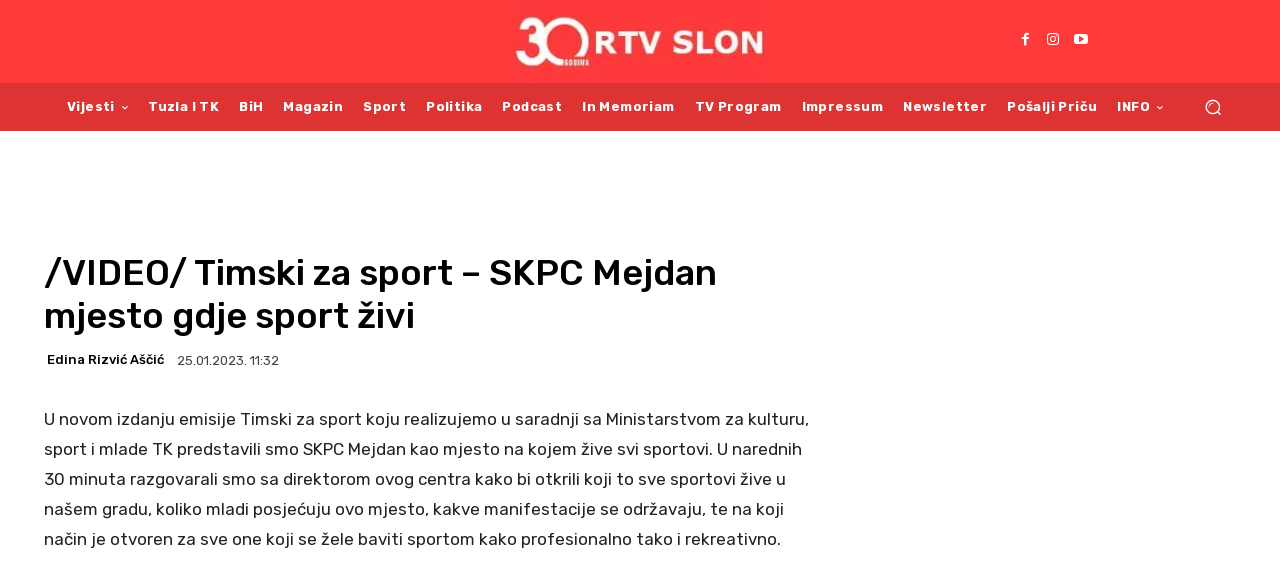

--- FILE ---
content_type: text/html; charset=UTF-8
request_url: https://www.rtvslon.ba/video-timski-za-sport-skpc-mejdan-mjesto-gdje-sport-zivi/
body_size: 40162
content:
<!doctype html > <!--[if IE 8]><html class="ie8" lang="en"> <![endif]--> <!--[if IE 9]><html class="ie9" lang="en"> <![endif]--> <!--[if gt IE 8]><!--><html lang="bs-BA" prefix="og: https://ogp.me/ns#"> <!--<![endif]--><head><link media="all" href="https://www.rtvslon.ba/wp-content/cache/autoptimize/css/autoptimize_960731a5c2e10be3bde24d35427831ce.css" rel="stylesheet"><style media="screen">.lyte-wrapper{margin:0!important;box-shadow:3px 3px 10px rgba(0,0,0,.2)}</style><title>/VIDEO/ Timski za sport - SKPC Mejdan mjesto gdje sport živi - RTV SLON</title><meta charset="UTF-8" /><meta name="viewport" content="width=device-width, initial-scale=1.0"><link rel="pingback" href="https://www.rtvslon.ba/xmlrpc.php" /> <script data-cfasync="false" data-no-defer="1" data-no-minify="1" data-no-optimize="1">var ewww_webp_supported=!1;function check_webp_feature(A,e){var w;e=void 0!==e?e:function(){},ewww_webp_supported?e(ewww_webp_supported):((w=new Image).onload=function(){ewww_webp_supported=0<w.width&&0<w.height,e&&e(ewww_webp_supported)},w.onerror=function(){e&&e(!1)},w.src="data:image/webp;base64,"+{alpha:"UklGRkoAAABXRUJQVlA4WAoAAAAQAAAAAAAAAAAAQUxQSAwAAAARBxAR/Q9ERP8DAABWUDggGAAAABQBAJ0BKgEAAQAAAP4AAA3AAP7mtQAAAA=="}[A])}check_webp_feature("alpha");</script><script data-cfasync="false" data-no-defer="1" data-no-minify="1" data-no-optimize="1">var Arrive=function(c,w){"use strict";if(c.MutationObserver&&"undefined"!=typeof HTMLElement){var r,a=0,u=(r=HTMLElement.prototype.matches||HTMLElement.prototype.webkitMatchesSelector||HTMLElement.prototype.mozMatchesSelector||HTMLElement.prototype.msMatchesSelector,{matchesSelector:function(e,t){return e instanceof HTMLElement&&r.call(e,t)},addMethod:function(e,t,r){var a=e[t];e[t]=function(){return r.length==arguments.length?r.apply(this,arguments):"function"==typeof a?a.apply(this,arguments):void 0}},callCallbacks:function(e,t){t&&t.options.onceOnly&&1==t.firedElems.length&&(e=[e[0]]);for(var r,a=0;r=e[a];a++)r&&r.callback&&r.callback.call(r.elem,r.elem);t&&t.options.onceOnly&&1==t.firedElems.length&&t.me.unbindEventWithSelectorAndCallback.call(t.target,t.selector,t.callback)},checkChildNodesRecursively:function(e,t,r,a){for(var i,n=0;i=e[n];n++)r(i,t,a)&&a.push({callback:t.callback,elem:i}),0<i.childNodes.length&&u.checkChildNodesRecursively(i.childNodes,t,r,a)},mergeArrays:function(e,t){var r,a={};for(r in e)e.hasOwnProperty(r)&&(a[r]=e[r]);for(r in t)t.hasOwnProperty(r)&&(a[r]=t[r]);return a},toElementsArray:function(e){return e=void 0!==e&&("number"!=typeof e.length||e===c)?[e]:e}}),e=(l.prototype.addEvent=function(e,t,r,a){a={target:e,selector:t,options:r,callback:a,firedElems:[]};return this._beforeAdding&&this._beforeAdding(a),this._eventsBucket.push(a),a},l.prototype.removeEvent=function(e){for(var t,r=this._eventsBucket.length-1;t=this._eventsBucket[r];r--)e(t)&&(this._beforeRemoving&&this._beforeRemoving(t),(t=this._eventsBucket.splice(r,1))&&t.length&&(t[0].callback=null))},l.prototype.beforeAdding=function(e){this._beforeAdding=e},l.prototype.beforeRemoving=function(e){this._beforeRemoving=e},l),t=function(i,n){var o=new e,l=this,s={fireOnAttributesModification:!1};return o.beforeAdding(function(t){var e=t.target;e!==c.document&&e!==c||(e=document.getElementsByTagName("html")[0]);var r=new MutationObserver(function(e){n.call(this,e,t)}),a=i(t.options);r.observe(e,a),t.observer=r,t.me=l}),o.beforeRemoving(function(e){e.observer.disconnect()}),this.bindEvent=function(e,t,r){t=u.mergeArrays(s,t);for(var a=u.toElementsArray(this),i=0;i<a.length;i++)o.addEvent(a[i],e,t,r)},this.unbindEvent=function(){var r=u.toElementsArray(this);o.removeEvent(function(e){for(var t=0;t<r.length;t++)if(this===w||e.target===r[t])return!0;return!1})},this.unbindEventWithSelectorOrCallback=function(r){var a=u.toElementsArray(this),i=r,e="function"==typeof r?function(e){for(var t=0;t<a.length;t++)if((this===w||e.target===a[t])&&e.callback===i)return!0;return!1}:function(e){for(var t=0;t<a.length;t++)if((this===w||e.target===a[t])&&e.selector===r)return!0;return!1};o.removeEvent(e)},this.unbindEventWithSelectorAndCallback=function(r,a){var i=u.toElementsArray(this);o.removeEvent(function(e){for(var t=0;t<i.length;t++)if((this===w||e.target===i[t])&&e.selector===r&&e.callback===a)return!0;return!1})},this},i=new function(){var s={fireOnAttributesModification:!1,onceOnly:!1,existing:!1};function n(e,t,r){return!(!u.matchesSelector(e,t.selector)||(e._id===w&&(e._id=a++),-1!=t.firedElems.indexOf(e._id)))&&(t.firedElems.push(e._id),!0)}var c=(i=new t(function(e){var t={attributes:!1,childList:!0,subtree:!0};return e.fireOnAttributesModification&&(t.attributes=!0),t},function(e,i){e.forEach(function(e){var t=e.addedNodes,r=e.target,a=[];null!==t&&0<t.length?u.checkChildNodesRecursively(t,i,n,a):"attributes"===e.type&&n(r,i)&&a.push({callback:i.callback,elem:r}),u.callCallbacks(a,i)})})).bindEvent;return i.bindEvent=function(e,t,r){t=void 0===r?(r=t,s):u.mergeArrays(s,t);var a=u.toElementsArray(this);if(t.existing){for(var i=[],n=0;n<a.length;n++)for(var o=a[n].querySelectorAll(e),l=0;l<o.length;l++)i.push({callback:r,elem:o[l]});if(t.onceOnly&&i.length)return r.call(i[0].elem,i[0].elem);setTimeout(u.callCallbacks,1,i)}c.call(this,e,t,r)},i},o=new function(){var a={};function i(e,t){return u.matchesSelector(e,t.selector)}var n=(o=new t(function(){return{childList:!0,subtree:!0}},function(e,r){e.forEach(function(e){var t=e.removedNodes,e=[];null!==t&&0<t.length&&u.checkChildNodesRecursively(t,r,i,e),u.callCallbacks(e,r)})})).bindEvent;return o.bindEvent=function(e,t,r){t=void 0===r?(r=t,a):u.mergeArrays(a,t),n.call(this,e,t,r)},o};d(HTMLElement.prototype),d(NodeList.prototype),d(HTMLCollection.prototype),d(HTMLDocument.prototype),d(Window.prototype);var n={};return s(i,n,"unbindAllArrive"),s(o,n,"unbindAllLeave"),n}function l(){this._eventsBucket=[],this._beforeAdding=null,this._beforeRemoving=null}function s(e,t,r){u.addMethod(t,r,e.unbindEvent),u.addMethod(t,r,e.unbindEventWithSelectorOrCallback),u.addMethod(t,r,e.unbindEventWithSelectorAndCallback)}function d(e){e.arrive=i.bindEvent,s(i,e,"unbindArrive"),e.leave=o.bindEvent,s(o,e,"unbindLeave")}}(window,void 0),ewww_webp_supported=!1;function check_webp_feature(e,t){var r;ewww_webp_supported?t(ewww_webp_supported):((r=new Image).onload=function(){ewww_webp_supported=0<r.width&&0<r.height,t(ewww_webp_supported)},r.onerror=function(){t(!1)},r.src="data:image/webp;base64,"+{alpha:"UklGRkoAAABXRUJQVlA4WAoAAAAQAAAAAAAAAAAAQUxQSAwAAAARBxAR/Q9ERP8DAABWUDggGAAAABQBAJ0BKgEAAQAAAP4AAA3AAP7mtQAAAA==",animation:"UklGRlIAAABXRUJQVlA4WAoAAAASAAAAAAAAAAAAQU5JTQYAAAD/////AABBTk1GJgAAAAAAAAAAAAAAAAAAAGQAAABWUDhMDQAAAC8AAAAQBxAREYiI/gcA"}[e])}function ewwwLoadImages(e){if(e){for(var t=document.querySelectorAll(".batch-image img, .image-wrapper a, .ngg-pro-masonry-item a, .ngg-galleria-offscreen-seo-wrapper a"),r=0,a=t.length;r<a;r++)ewwwAttr(t[r],"data-src",t[r].getAttribute("data-webp")),ewwwAttr(t[r],"data-thumbnail",t[r].getAttribute("data-webp-thumbnail"));for(var i=document.querySelectorAll("div.woocommerce-product-gallery__image"),r=0,a=i.length;r<a;r++)ewwwAttr(i[r],"data-thumb",i[r].getAttribute("data-webp-thumb"))}for(var n=document.querySelectorAll("video"),r=0,a=n.length;r<a;r++)ewwwAttr(n[r],"poster",e?n[r].getAttribute("data-poster-webp"):n[r].getAttribute("data-poster-image"));for(var o,l=document.querySelectorAll("img.ewww_webp_lazy_load"),r=0,a=l.length;r<a;r++)e&&(ewwwAttr(l[r],"data-lazy-srcset",l[r].getAttribute("data-lazy-srcset-webp")),ewwwAttr(l[r],"data-srcset",l[r].getAttribute("data-srcset-webp")),ewwwAttr(l[r],"data-lazy-src",l[r].getAttribute("data-lazy-src-webp")),ewwwAttr(l[r],"data-src",l[r].getAttribute("data-src-webp")),ewwwAttr(l[r],"data-orig-file",l[r].getAttribute("data-webp-orig-file")),ewwwAttr(l[r],"data-medium-file",l[r].getAttribute("data-webp-medium-file")),ewwwAttr(l[r],"data-large-file",l[r].getAttribute("data-webp-large-file")),null!=(o=l[r].getAttribute("srcset"))&&!1!==o&&o.includes("R0lGOD")&&ewwwAttr(l[r],"src",l[r].getAttribute("data-lazy-src-webp"))),l[r].className=l[r].className.replace(/\bewww_webp_lazy_load\b/,"");for(var s=document.querySelectorAll(".ewww_webp"),r=0,a=s.length;r<a;r++)e?(ewwwAttr(s[r],"srcset",s[r].getAttribute("data-srcset-webp")),ewwwAttr(s[r],"src",s[r].getAttribute("data-src-webp")),ewwwAttr(s[r],"data-orig-file",s[r].getAttribute("data-webp-orig-file")),ewwwAttr(s[r],"data-medium-file",s[r].getAttribute("data-webp-medium-file")),ewwwAttr(s[r],"data-large-file",s[r].getAttribute("data-webp-large-file")),ewwwAttr(s[r],"data-large_image",s[r].getAttribute("data-webp-large_image")),ewwwAttr(s[r],"data-src",s[r].getAttribute("data-webp-src"))):(ewwwAttr(s[r],"srcset",s[r].getAttribute("data-srcset-img")),ewwwAttr(s[r],"src",s[r].getAttribute("data-src-img"))),s[r].className=s[r].className.replace(/\bewww_webp\b/,"ewww_webp_loaded");window.jQuery&&jQuery.fn.isotope&&jQuery.fn.imagesLoaded&&(jQuery(".fusion-posts-container-infinite").imagesLoaded(function(){jQuery(".fusion-posts-container-infinite").hasClass("isotope")&&jQuery(".fusion-posts-container-infinite").isotope()}),jQuery(".fusion-portfolio:not(.fusion-recent-works) .fusion-portfolio-wrapper").imagesLoaded(function(){jQuery(".fusion-portfolio:not(.fusion-recent-works) .fusion-portfolio-wrapper").isotope()}))}function ewwwWebPInit(e){ewwwLoadImages(e),ewwwNggLoadGalleries(e),document.arrive(".ewww_webp",function(){ewwwLoadImages(e)}),document.arrive(".ewww_webp_lazy_load",function(){ewwwLoadImages(e)}),document.arrive("videos",function(){ewwwLoadImages(e)}),"loading"==document.readyState?document.addEventListener("DOMContentLoaded",ewwwJSONParserInit):("undefined"!=typeof galleries&&ewwwNggParseGalleries(e),ewwwWooParseVariations(e))}function ewwwAttr(e,t,r){null!=r&&!1!==r&&e.setAttribute(t,r)}function ewwwJSONParserInit(){"undefined"!=typeof galleries&&check_webp_feature("alpha",ewwwNggParseGalleries),check_webp_feature("alpha",ewwwWooParseVariations)}function ewwwWooParseVariations(e){if(e)for(var t=document.querySelectorAll("form.variations_form"),r=0,a=t.length;r<a;r++){var i=t[r].getAttribute("data-product_variations"),n=!1;try{for(var o in i=JSON.parse(i))void 0!==i[o]&&void 0!==i[o].image&&(void 0!==i[o].image.src_webp&&(i[o].image.src=i[o].image.src_webp,n=!0),void 0!==i[o].image.srcset_webp&&(i[o].image.srcset=i[o].image.srcset_webp,n=!0),void 0!==i[o].image.full_src_webp&&(i[o].image.full_src=i[o].image.full_src_webp,n=!0),void 0!==i[o].image.gallery_thumbnail_src_webp&&(i[o].image.gallery_thumbnail_src=i[o].image.gallery_thumbnail_src_webp,n=!0),void 0!==i[o].image.thumb_src_webp&&(i[o].image.thumb_src=i[o].image.thumb_src_webp,n=!0));n&&ewwwAttr(t[r],"data-product_variations",JSON.stringify(i))}catch(e){}}}function ewwwNggParseGalleries(e){if(e)for(var t in galleries){var r=galleries[t];galleries[t].images_list=ewwwNggParseImageList(r.images_list)}}function ewwwNggLoadGalleries(e){e&&document.addEventListener("ngg.galleria.themeadded",function(e,t){window.ngg_galleria._create_backup=window.ngg_galleria.create,window.ngg_galleria.create=function(e,t){var r=$(e).data("id");return galleries["gallery_"+r].images_list=ewwwNggParseImageList(galleries["gallery_"+r].images_list),window.ngg_galleria._create_backup(e,t)}})}function ewwwNggParseImageList(e){for(var t in e){var r=e[t];if(void 0!==r["image-webp"]&&(e[t].image=r["image-webp"],delete e[t]["image-webp"]),void 0!==r["thumb-webp"]&&(e[t].thumb=r["thumb-webp"],delete e[t]["thumb-webp"]),void 0!==r.full_image_webp&&(e[t].full_image=r.full_image_webp,delete e[t].full_image_webp),void 0!==r.srcsets)for(var a in r.srcsets)nggSrcset=r.srcsets[a],void 0!==r.srcsets[a+"-webp"]&&(e[t].srcsets[a]=r.srcsets[a+"-webp"],delete e[t].srcsets[a+"-webp"]);if(void 0!==r.full_srcsets)for(var i in r.full_srcsets)nggFSrcset=r.full_srcsets[i],void 0!==r.full_srcsets[i+"-webp"]&&(e[t].full_srcsets[i]=r.full_srcsets[i+"-webp"],delete e[t].full_srcsets[i+"-webp"])}return e}check_webp_feature("alpha",ewwwWebPInit);</script><link rel="icon" type="image/png" href="https://www.rtvslon.ba/wp-content/uploads/2025/04/S-logo.png"><meta name="description" content="U novom izdanju emisije Timski za sport koju realizujemo u saradnji sa Ministarstvom za kulturu, sport i mlade TK predstavili smo SKPC Mejdan kao mjesto na"/><meta name="robots" content="follow, index, max-snippet:-1, max-video-preview:-1, max-image-preview:large"/><link rel="canonical" href="https://www.rtvslon.ba/video-timski-za-sport-skpc-mejdan-mjesto-gdje-sport-zivi/" /><meta property="og:locale" content="bs_BA" /><meta property="og:type" content="article" /><meta property="og:title" content="/VIDEO/ Timski za sport - SKPC Mejdan mjesto gdje sport živi - RTV SLON" /><meta property="og:description" content="U novom izdanju emisije Timski za sport koju realizujemo u saradnji sa Ministarstvom za kulturu, sport i mlade TK predstavili smo SKPC Mejdan kao mjesto na" /><meta property="og:url" content="https://www.rtvslon.ba/video-timski-za-sport-skpc-mejdan-mjesto-gdje-sport-zivi/" /><meta property="og:site_name" content="RTV SLON" /><meta property="article:publisher" content="https://www.facebook.com/rtvslon/" /><meta property="article:tag" content="timski za sport" /><meta property="article:section" content="Istaknuto" /><meta property="article:published_time" content="2023-01-25T11:32:23+01:00" /><meta name="twitter:card" content="summary_large_image" /><meta name="twitter:title" content="/VIDEO/ Timski za sport - SKPC Mejdan mjesto gdje sport živi - RTV SLON" /><meta name="twitter:description" content="U novom izdanju emisije Timski za sport koju realizujemo u saradnji sa Ministarstvom za kulturu, sport i mlade TK predstavili smo SKPC Mejdan kao mjesto na" /><meta name="twitter:site" content="@rtvslon" /><meta name="twitter:creator" content="@rtvslon" /> <script type="application/ld+json" class="rank-math-schema-pro">{"@context":"https://schema.org","@graph":[{"@type":"Place","@id":"https://www.rtvslon.ba/#place","address":{"@type":"PostalAddress","streetAddress":"Dr. Mustafe Mujbegovi\u0107a 83","addressLocality":"Tuzla","addressRegion":"Bosna i Hercegovina","postalCode":"75000"}},{"@type":["NewsMediaOrganization","Organization"],"@id":"https://www.rtvslon.ba/#organization","name":"RTV SLON Tuzla","url":"https://www.rtvslon.ba","sameAs":["https://www.facebook.com/rtvslon/","https://twitter.com/rtvslon","https://www.youtube.com/channel/UCX0QrFrUrE3Vu7wUcvwQKSw"],"email":"rtvslon@rtvslon.ba","address":{"@type":"PostalAddress","streetAddress":"Dr. Mustafe Mujbegovi\u0107a 83","addressLocality":"Tuzla","addressRegion":"Bosna i Hercegovina","postalCode":"75000"},"logo":{"@type":"ImageObject","@id":"https://www.rtvslon.ba/#logo","url":"https://www.rtvslon.ba/wp-content/uploads/2025/04/SLON-VELIKA-BEZ-PODLOGE-2.png","contentUrl":"https://www.rtvslon.ba/wp-content/uploads/2025/04/SLON-VELIKA-BEZ-PODLOGE-2.png","caption":"RTV SLON","inLanguage":"bs-BA"},"contactPoint":[{"@type":"ContactPoint","telephone":"+38735205205","contactType":"customer support"}],"description":"Nezavisni medij sa pouzdanim i provjerenim informacijama, Tuzla, Tuzlanski kanton Bosna i Hercegovina. Informativno, odgovorno i profesionalno.","location":{"@id":"https://www.rtvslon.ba/#place"}},{"@type":"WebSite","@id":"https://www.rtvslon.ba/#website","url":"https://www.rtvslon.ba","name":"RTV SLON","alternateName":"RTV SLON TUZLA","publisher":{"@id":"https://www.rtvslon.ba/#organization"},"inLanguage":"bs-BA"},{"@type":"BreadcrumbList","@id":"https://www.rtvslon.ba/video-timski-za-sport-skpc-mejdan-mjesto-gdje-sport-zivi/#breadcrumb","itemListElement":[{"@type":"ListItem","position":"1","item":{"@id":"https://www.rtvslon.ba","name":"RTV Slon"}},{"@type":"ListItem","position":"2","item":{"@id":"https://www.rtvslon.ba/istaknuto-najvaznije-vijesti/","name":"Istaknuto"}},{"@type":"ListItem","position":"3","item":{"@id":"https://www.rtvslon.ba/video-timski-za-sport-skpc-mejdan-mjesto-gdje-sport-zivi/","name":"/VIDEO/ Timski za sport &#8211; SKPC Mejdan mjesto gdje sport \u017eivi"}}]},{"@type":"WebPage","@id":"https://www.rtvslon.ba/video-timski-za-sport-skpc-mejdan-mjesto-gdje-sport-zivi/#webpage","url":"https://www.rtvslon.ba/video-timski-za-sport-skpc-mejdan-mjesto-gdje-sport-zivi/","name":"/VIDEO/ Timski za sport - SKPC Mejdan mjesto gdje sport \u017eivi - RTV SLON","datePublished":"2023-01-25T11:32:23+01:00","dateModified":"2023-01-25T11:32:23+01:00","isPartOf":{"@id":"https://www.rtvslon.ba/#website"},"inLanguage":"bs-BA","breadcrumb":{"@id":"https://www.rtvslon.ba/video-timski-za-sport-skpc-mejdan-mjesto-gdje-sport-zivi/#breadcrumb"}},{"@type":"Person","@id":"https://www.rtvslon.ba/video-timski-za-sport-skpc-mejdan-mjesto-gdje-sport-zivi/#author","name":"Edina Rizvi\u0107 A\u0161\u010di\u0107","image":{"@type":"ImageObject","@id":"https://secure.gravatar.com/avatar/390941be257f189bce5dcb7715f3db23c7c4002bf6ab454910b72e3ca5d49db3?s=96&amp;d=mm&amp;r=g","url":"https://secure.gravatar.com/avatar/390941be257f189bce5dcb7715f3db23c7c4002bf6ab454910b72e3ca5d49db3?s=96&amp;d=mm&amp;r=g","caption":"Edina Rizvi\u0107 A\u0161\u010di\u0107","inLanguage":"bs-BA"},"worksFor":{"@id":"https://www.rtvslon.ba/#organization"}},{"@type":"NewsArticle","headline":"/VIDEO/ Timski za sport - SKPC Mejdan mjesto gdje sport \u017eivi - RTV SLON","datePublished":"2023-01-25T11:32:23+01:00","dateModified":"2023-01-25T11:32:23+01:00","articleSection":"Istaknuto, Vijesti","author":{"@id":"https://www.rtvslon.ba/video-timski-za-sport-skpc-mejdan-mjesto-gdje-sport-zivi/#author","name":"Edina Rizvi\u0107 A\u0161\u010di\u0107"},"publisher":{"@id":"https://www.rtvslon.ba/#organization"},"description":"U novom izdanju emisije Timski za sport koju realizujemo u saradnji sa Ministarstvom za kulturu, sport i mlade TK predstavili smo SKPC Mejdan kao mjesto na","copyrightYear":"2023","copyrightHolder":{"@id":"https://www.rtvslon.ba/#organization"},"name":"/VIDEO/ Timski za sport - SKPC Mejdan mjesto gdje sport \u017eivi - RTV SLON","@id":"https://www.rtvslon.ba/video-timski-za-sport-skpc-mejdan-mjesto-gdje-sport-zivi/#richSnippet","isPartOf":{"@id":"https://www.rtvslon.ba/video-timski-za-sport-skpc-mejdan-mjesto-gdje-sport-zivi/#webpage"},"inLanguage":"bs-BA","mainEntityOfPage":{"@id":"https://www.rtvslon.ba/video-timski-za-sport-skpc-mejdan-mjesto-gdje-sport-zivi/#webpage"}}]}</script>  <script defer id="pys-version-script" src="[data-uri]"></script> <link rel='dns-prefetch' href='//fonts.googleapis.com' /><link rel="alternate" type="application/rss+xml" title="RTV SLON &raquo; novosti" href="https://www.rtvslon.ba/feed/" /><link rel="alternate" type="application/rss+xml" title="RTV SLON &raquo;  novosti o komentarima" href="https://www.rtvslon.ba/comments/feed/" /><link rel="alternate" title="oEmbed (JSON)" type="application/json+oembed" href="https://www.rtvslon.ba/wp-json/oembed/1.0/embed?url=https%3A%2F%2Fwww.rtvslon.ba%2Fvideo-timski-za-sport-skpc-mejdan-mjesto-gdje-sport-zivi%2F" /><link rel="alternate" title="oEmbed (XML)" type="text/xml+oembed" href="https://www.rtvslon.ba/wp-json/oembed/1.0/embed?url=https%3A%2F%2Fwww.rtvslon.ba%2Fvideo-timski-za-sport-skpc-mejdan-mjesto-gdje-sport-zivi%2F&#038;format=xml" /> <script defer src="https://cdn.performax.cz/yi/adsbypx/px_autoads.js?aab=ulite"></script> <link rel="stylesheet" href="https://cdn.performax.cz/yi/adsbypx/px_autoads.css"/><style id="google-fonts-style-css" media="all">/* arabic */
@font-face {
  font-family: 'Rubik';
  font-style: normal;
  font-weight: 400;
  font-display: swap;
  src: url(/fonts.gstatic.com/s/rubik/v31/iJWKBXyIfDnIV7nErXyw023e1Ik.woff2) format('woff2');
  unicode-range: U+0600-06FF, U+0750-077F, U+0870-088E, U+0890-0891, U+0897-08E1, U+08E3-08FF, U+200C-200E, U+2010-2011, U+204F, U+2E41, U+FB50-FDFF, U+FE70-FE74, U+FE76-FEFC, U+102E0-102FB, U+10E60-10E7E, U+10EC2-10EC4, U+10EFC-10EFF, U+1EE00-1EE03, U+1EE05-1EE1F, U+1EE21-1EE22, U+1EE24, U+1EE27, U+1EE29-1EE32, U+1EE34-1EE37, U+1EE39, U+1EE3B, U+1EE42, U+1EE47, U+1EE49, U+1EE4B, U+1EE4D-1EE4F, U+1EE51-1EE52, U+1EE54, U+1EE57, U+1EE59, U+1EE5B, U+1EE5D, U+1EE5F, U+1EE61-1EE62, U+1EE64, U+1EE67-1EE6A, U+1EE6C-1EE72, U+1EE74-1EE77, U+1EE79-1EE7C, U+1EE7E, U+1EE80-1EE89, U+1EE8B-1EE9B, U+1EEA1-1EEA3, U+1EEA5-1EEA9, U+1EEAB-1EEBB, U+1EEF0-1EEF1;
}
/* cyrillic-ext */
@font-face {
  font-family: 'Rubik';
  font-style: normal;
  font-weight: 400;
  font-display: swap;
  src: url(/fonts.gstatic.com/s/rubik/v31/iJWKBXyIfDnIV7nMrXyw023e1Ik.woff2) format('woff2');
  unicode-range: U+0460-052F, U+1C80-1C8A, U+20B4, U+2DE0-2DFF, U+A640-A69F, U+FE2E-FE2F;
}
/* cyrillic */
@font-face {
  font-family: 'Rubik';
  font-style: normal;
  font-weight: 400;
  font-display: swap;
  src: url(/fonts.gstatic.com/s/rubik/v31/iJWKBXyIfDnIV7nFrXyw023e1Ik.woff2) format('woff2');
  unicode-range: U+0301, U+0400-045F, U+0490-0491, U+04B0-04B1, U+2116;
}
/* hebrew */
@font-face {
  font-family: 'Rubik';
  font-style: normal;
  font-weight: 400;
  font-display: swap;
  src: url(/fonts.gstatic.com/s/rubik/v31/iJWKBXyIfDnIV7nDrXyw023e1Ik.woff2) format('woff2');
  unicode-range: U+0307-0308, U+0590-05FF, U+200C-2010, U+20AA, U+25CC, U+FB1D-FB4F;
}
/* latin-ext */
@font-face {
  font-family: 'Rubik';
  font-style: normal;
  font-weight: 400;
  font-display: swap;
  src: url(/fonts.gstatic.com/s/rubik/v31/iJWKBXyIfDnIV7nPrXyw023e1Ik.woff2) format('woff2');
  unicode-range: U+0100-02BA, U+02BD-02C5, U+02C7-02CC, U+02CE-02D7, U+02DD-02FF, U+0304, U+0308, U+0329, U+1D00-1DBF, U+1E00-1E9F, U+1EF2-1EFF, U+2020, U+20A0-20AB, U+20AD-20C0, U+2113, U+2C60-2C7F, U+A720-A7FF;
}
/* latin */
@font-face {
  font-family: 'Rubik';
  font-style: normal;
  font-weight: 400;
  font-display: swap;
  src: url(/fonts.gstatic.com/s/rubik/v31/iJWKBXyIfDnIV7nBrXyw023e.woff2) format('woff2');
  unicode-range: U+0000-00FF, U+0131, U+0152-0153, U+02BB-02BC, U+02C6, U+02DA, U+02DC, U+0304, U+0308, U+0329, U+2000-206F, U+20AC, U+2122, U+2191, U+2193, U+2212, U+2215, U+FEFF, U+FFFD;
}
/* arabic */
@font-face {
  font-family: 'Rubik';
  font-style: normal;
  font-weight: 500;
  font-display: swap;
  src: url(/fonts.gstatic.com/s/rubik/v31/iJWKBXyIfDnIV7nErXyw023e1Ik.woff2) format('woff2');
  unicode-range: U+0600-06FF, U+0750-077F, U+0870-088E, U+0890-0891, U+0897-08E1, U+08E3-08FF, U+200C-200E, U+2010-2011, U+204F, U+2E41, U+FB50-FDFF, U+FE70-FE74, U+FE76-FEFC, U+102E0-102FB, U+10E60-10E7E, U+10EC2-10EC4, U+10EFC-10EFF, U+1EE00-1EE03, U+1EE05-1EE1F, U+1EE21-1EE22, U+1EE24, U+1EE27, U+1EE29-1EE32, U+1EE34-1EE37, U+1EE39, U+1EE3B, U+1EE42, U+1EE47, U+1EE49, U+1EE4B, U+1EE4D-1EE4F, U+1EE51-1EE52, U+1EE54, U+1EE57, U+1EE59, U+1EE5B, U+1EE5D, U+1EE5F, U+1EE61-1EE62, U+1EE64, U+1EE67-1EE6A, U+1EE6C-1EE72, U+1EE74-1EE77, U+1EE79-1EE7C, U+1EE7E, U+1EE80-1EE89, U+1EE8B-1EE9B, U+1EEA1-1EEA3, U+1EEA5-1EEA9, U+1EEAB-1EEBB, U+1EEF0-1EEF1;
}
/* cyrillic-ext */
@font-face {
  font-family: 'Rubik';
  font-style: normal;
  font-weight: 500;
  font-display: swap;
  src: url(/fonts.gstatic.com/s/rubik/v31/iJWKBXyIfDnIV7nMrXyw023e1Ik.woff2) format('woff2');
  unicode-range: U+0460-052F, U+1C80-1C8A, U+20B4, U+2DE0-2DFF, U+A640-A69F, U+FE2E-FE2F;
}
/* cyrillic */
@font-face {
  font-family: 'Rubik';
  font-style: normal;
  font-weight: 500;
  font-display: swap;
  src: url(/fonts.gstatic.com/s/rubik/v31/iJWKBXyIfDnIV7nFrXyw023e1Ik.woff2) format('woff2');
  unicode-range: U+0301, U+0400-045F, U+0490-0491, U+04B0-04B1, U+2116;
}
/* hebrew */
@font-face {
  font-family: 'Rubik';
  font-style: normal;
  font-weight: 500;
  font-display: swap;
  src: url(/fonts.gstatic.com/s/rubik/v31/iJWKBXyIfDnIV7nDrXyw023e1Ik.woff2) format('woff2');
  unicode-range: U+0307-0308, U+0590-05FF, U+200C-2010, U+20AA, U+25CC, U+FB1D-FB4F;
}
/* latin-ext */
@font-face {
  font-family: 'Rubik';
  font-style: normal;
  font-weight: 500;
  font-display: swap;
  src: url(/fonts.gstatic.com/s/rubik/v31/iJWKBXyIfDnIV7nPrXyw023e1Ik.woff2) format('woff2');
  unicode-range: U+0100-02BA, U+02BD-02C5, U+02C7-02CC, U+02CE-02D7, U+02DD-02FF, U+0304, U+0308, U+0329, U+1D00-1DBF, U+1E00-1E9F, U+1EF2-1EFF, U+2020, U+20A0-20AB, U+20AD-20C0, U+2113, U+2C60-2C7F, U+A720-A7FF;
}
/* latin */
@font-face {
  font-family: 'Rubik';
  font-style: normal;
  font-weight: 500;
  font-display: swap;
  src: url(/fonts.gstatic.com/s/rubik/v31/iJWKBXyIfDnIV7nBrXyw023e.woff2) format('woff2');
  unicode-range: U+0000-00FF, U+0131, U+0152-0153, U+02BB-02BC, U+02C6, U+02DA, U+02DC, U+0304, U+0308, U+0329, U+2000-206F, U+20AC, U+2122, U+2191, U+2193, U+2212, U+2215, U+FEFF, U+FFFD;
}
/* arabic */
@font-face {
  font-family: 'Rubik';
  font-style: normal;
  font-weight: 700;
  font-display: swap;
  src: url(/fonts.gstatic.com/s/rubik/v31/iJWKBXyIfDnIV7nErXyw023e1Ik.woff2) format('woff2');
  unicode-range: U+0600-06FF, U+0750-077F, U+0870-088E, U+0890-0891, U+0897-08E1, U+08E3-08FF, U+200C-200E, U+2010-2011, U+204F, U+2E41, U+FB50-FDFF, U+FE70-FE74, U+FE76-FEFC, U+102E0-102FB, U+10E60-10E7E, U+10EC2-10EC4, U+10EFC-10EFF, U+1EE00-1EE03, U+1EE05-1EE1F, U+1EE21-1EE22, U+1EE24, U+1EE27, U+1EE29-1EE32, U+1EE34-1EE37, U+1EE39, U+1EE3B, U+1EE42, U+1EE47, U+1EE49, U+1EE4B, U+1EE4D-1EE4F, U+1EE51-1EE52, U+1EE54, U+1EE57, U+1EE59, U+1EE5B, U+1EE5D, U+1EE5F, U+1EE61-1EE62, U+1EE64, U+1EE67-1EE6A, U+1EE6C-1EE72, U+1EE74-1EE77, U+1EE79-1EE7C, U+1EE7E, U+1EE80-1EE89, U+1EE8B-1EE9B, U+1EEA1-1EEA3, U+1EEA5-1EEA9, U+1EEAB-1EEBB, U+1EEF0-1EEF1;
}
/* cyrillic-ext */
@font-face {
  font-family: 'Rubik';
  font-style: normal;
  font-weight: 700;
  font-display: swap;
  src: url(/fonts.gstatic.com/s/rubik/v31/iJWKBXyIfDnIV7nMrXyw023e1Ik.woff2) format('woff2');
  unicode-range: U+0460-052F, U+1C80-1C8A, U+20B4, U+2DE0-2DFF, U+A640-A69F, U+FE2E-FE2F;
}
/* cyrillic */
@font-face {
  font-family: 'Rubik';
  font-style: normal;
  font-weight: 700;
  font-display: swap;
  src: url(/fonts.gstatic.com/s/rubik/v31/iJWKBXyIfDnIV7nFrXyw023e1Ik.woff2) format('woff2');
  unicode-range: U+0301, U+0400-045F, U+0490-0491, U+04B0-04B1, U+2116;
}
/* hebrew */
@font-face {
  font-family: 'Rubik';
  font-style: normal;
  font-weight: 700;
  font-display: swap;
  src: url(/fonts.gstatic.com/s/rubik/v31/iJWKBXyIfDnIV7nDrXyw023e1Ik.woff2) format('woff2');
  unicode-range: U+0307-0308, U+0590-05FF, U+200C-2010, U+20AA, U+25CC, U+FB1D-FB4F;
}
/* latin-ext */
@font-face {
  font-family: 'Rubik';
  font-style: normal;
  font-weight: 700;
  font-display: swap;
  src: url(/fonts.gstatic.com/s/rubik/v31/iJWKBXyIfDnIV7nPrXyw023e1Ik.woff2) format('woff2');
  unicode-range: U+0100-02BA, U+02BD-02C5, U+02C7-02CC, U+02CE-02D7, U+02DD-02FF, U+0304, U+0308, U+0329, U+1D00-1DBF, U+1E00-1E9F, U+1EF2-1EFF, U+2020, U+20A0-20AB, U+20AD-20C0, U+2113, U+2C60-2C7F, U+A720-A7FF;
}
/* latin */
@font-face {
  font-family: 'Rubik';
  font-style: normal;
  font-weight: 700;
  font-display: swap;
  src: url(/fonts.gstatic.com/s/rubik/v31/iJWKBXyIfDnIV7nBrXyw023e.woff2) format('woff2');
  unicode-range: U+0000-00FF, U+0131, U+0152-0153, U+02BB-02BC, U+02C6, U+02DA, U+02DC, U+0304, U+0308, U+0329, U+2000-206F, U+20AC, U+2122, U+2191, U+2193, U+2212, U+2215, U+FEFF, U+FFFD;
}
</style> <script type="text/javascript" src="https://www.rtvslon.ba/wp-includes/js/jquery/jquery.min.js?ver=3.7.1" id="jquery-core-js"></script> <script defer type="text/javascript" src="https://www.rtvslon.ba/wp-includes/js/jquery/jquery-migrate.min.js?ver=3.4.1" id="jquery-migrate-js"></script> <script defer type="text/javascript" src="https://www.rtvslon.ba/wp-content/plugins/pixelyoursite/dist/scripts/jquery.bind-first-0.2.3.min.js?ver=0.2.3" id="jquery-bind-first-js"></script> <script defer type="text/javascript" src="https://www.rtvslon.ba/wp-content/plugins/pixelyoursite/dist/scripts/js.cookie-2.1.3.min.js?ver=2.1.3" id="js-cookie-pys-js"></script> <script defer type="text/javascript" src="https://www.rtvslon.ba/wp-content/plugins/pixelyoursite/dist/scripts/tld.min.js?ver=2.3.1" id="js-tld-js"></script> <script type="text/javascript" id="pys-js-extra">var pysOptions = {"staticEvents":{"facebook":{"init_event":[{"delay":0,"type":"static","ajaxFire":false,"name":"PageView","pixelIds":["1287727779542599"],"eventID":"ec222ab8-b0a7-4734-adfa-f623b7299dfc","params":{"post_category":"Istaknuto, Vijesti","page_title":"/VIDEO/ Timski za sport - SKPC Mejdan mjesto gdje sport \u017eivi","post_type":"post","post_id":371411,"plugin":"PixelYourSite","user_role":"guest","event_url":"www.rtvslon.ba/video-timski-za-sport-skpc-mejdan-mjesto-gdje-sport-zivi/"},"e_id":"init_event","ids":[],"hasTimeWindow":false,"timeWindow":0,"woo_order":"","edd_order":""}]}},"dynamicEvents":[],"triggerEvents":[],"triggerEventTypes":[],"facebook":{"pixelIds":["1287727779542599"],"advancedMatching":[],"advancedMatchingEnabled":false,"removeMetadata":true,"wooVariableAsSimple":false,"serverApiEnabled":false,"wooCRSendFromServer":false,"send_external_id":null,"enabled_medical":false,"do_not_track_medical_param":["event_url","post_title","page_title","landing_page","content_name","categories","category_name","tags"],"meta_ldu":false},"debug":"","siteUrl":"https://www.rtvslon.ba","ajaxUrl":"https://www.rtvslon.ba/wp-admin/admin-ajax.php","ajax_event":"4689120c61","enable_remove_download_url_param":"1","cookie_duration":"7","last_visit_duration":"60","enable_success_send_form":"","ajaxForServerEvent":"","ajaxForServerStaticEvent":"1","useSendBeacon":"1","send_external_id":"","external_id_expire":"180","track_cookie_for_subdomains":"1","google_consent_mode":"1","gdpr":{"ajax_enabled":false,"all_disabled_by_api":false,"facebook_disabled_by_api":false,"analytics_disabled_by_api":false,"google_ads_disabled_by_api":false,"pinterest_disabled_by_api":false,"bing_disabled_by_api":false,"reddit_disabled_by_api":false,"externalID_disabled_by_api":false,"facebook_prior_consent_enabled":true,"analytics_prior_consent_enabled":true,"google_ads_prior_consent_enabled":null,"pinterest_prior_consent_enabled":true,"bing_prior_consent_enabled":true,"cookiebot_integration_enabled":false,"cookiebot_facebook_consent_category":"marketing","cookiebot_analytics_consent_category":"statistics","cookiebot_tiktok_consent_category":"marketing","cookiebot_google_ads_consent_category":"marketing","cookiebot_pinterest_consent_category":"marketing","cookiebot_bing_consent_category":"marketing","consent_magic_integration_enabled":false,"real_cookie_banner_integration_enabled":false,"cookie_notice_integration_enabled":false,"cookie_law_info_integration_enabled":false,"analytics_storage":{"enabled":true,"value":"granted","filter":false},"ad_storage":{"enabled":true,"value":"granted","filter":false},"ad_user_data":{"enabled":true,"value":"granted","filter":false},"ad_personalization":{"enabled":true,"value":"granted","filter":false}},"cookie":{"disabled_all_cookie":false,"disabled_start_session_cookie":false,"disabled_advanced_form_data_cookie":false,"disabled_landing_page_cookie":false,"disabled_first_visit_cookie":false,"disabled_trafficsource_cookie":false,"disabled_utmTerms_cookie":false,"disabled_utmId_cookie":false},"tracking_analytics":{"TrafficSource":"direct","TrafficLanding":"undefined","TrafficUtms":[],"TrafficUtmsId":[]},"GATags":{"ga_datalayer_type":"default","ga_datalayer_name":"dataLayerPYS"},"woo":{"enabled":false},"edd":{"enabled":false},"cache_bypass":"1769347219"};
//# sourceURL=pys-js-extra</script> <script defer type="text/javascript" src="https://www.rtvslon.ba/wp-content/cache/autoptimize/js/autoptimize_single_b29cde9ee173823948f31aa48bf1e4b0.js?ver=11.1.5.2" id="pys-js"></script> <link rel="https://api.w.org/" href="https://www.rtvslon.ba/wp-json/" /><link rel="alternate" title="JSON" type="application/json" href="https://www.rtvslon.ba/wp-json/wp/v2/posts/371411" /><link rel="EditURI" type="application/rsd+xml" title="RSD" href="https://www.rtvslon.ba/xmlrpc.php?rsd" /><meta name="generator" content="WordPress 6.9" /><link rel='shortlink' href='https://www.rtvslon.ba/?p=371411' /><meta name="amp-consent-blocking" content="amp-ad"><script defer custom-element="amp-consent" src="https://cdn.ampproject.org/v0/amp-consent-0.1.js"></script><script defer custom-element="amp-iframe" src="https://cdn.ampproject.org/v0/amp-iframe-0.1.js"></script><script defer custom-element="amp-ad" src="https://cdn.ampproject.org/v0/amp-ad-0.1.js"></script>
 <script async src="https://pagead2.googlesyndication.com/pagead/js/adsbygoogle.js?client=ca-pub-3448847257461350"
     crossorigin="anonymous"></script>    <script defer src="[data-uri]"></script>  <script defer src="https://securepubads.g.doubleclick.net/tag/js/gpt.js" crossorigin="anonymous"></script> <script defer src="[data-uri]"></script> <script defer src="https://cdn.orangeclickmedia.com/tech/rtvslon.ba/ocm.js"></script> <script defer src="https://adxbid.info/rtvslonba.js"></script> <script defer src="[data-uri]"></script> <noscript><style>.lazyload[data-src]{display:none !important;}</style></noscript>  <script defer id="td-generated-header-js" src="[data-uri]"></script>    <script defer src="[data-uri]"></script> <link rel="icon" href="https://www.rtvslon.ba/wp-content/uploads/2025/04/cropped-SLON-VELIKA-BEZ-PODLOGE-1-32x32.png" sizes="32x32" /><link rel="icon" href="https://www.rtvslon.ba/wp-content/uploads/2025/04/cropped-SLON-VELIKA-BEZ-PODLOGE-1-192x192.png" sizes="192x192" /><link rel="apple-touch-icon" href="https://www.rtvslon.ba/wp-content/uploads/2025/04/cropped-SLON-VELIKA-BEZ-PODLOGE-1-180x180.png" /><meta name="msapplication-TileImage" content="https://www.rtvslon.ba/wp-content/uploads/2025/04/cropped-SLON-VELIKA-BEZ-PODLOGE-1-270x270.png" /></head><body class="wp-singular post-template-default single single-post postid-371411 single-format-standard wp-theme-Newspaper wp-child-theme-newspaper-child td-standard-pack video-timski-za-sport-skpc-mejdan-mjesto-gdje-sport-zivi global-block-template-8 tdb_template_340086 tdb-template  tdc-header-template  tdc-footer-template td-full-layout" itemscope="itemscope" itemtype="https://schema.org/WebPage"> <noscript><iframe src="https://www.googletagmanager.com/ns.html?id=GTM-PXC7JRZW"
height="0" width="0" style="display:none;visibility:hidden"></iframe></noscript><div class="td-scroll-up" data-style="style1"><i class="td-icon-menu-up"></i></div><div class="td-menu-background" style="visibility:hidden"></div><div id="td-mobile-nav" style="visibility:hidden"><div class="td-mobile-container"><div class="td-menu-socials-wrap"><div class="td-menu-socials"></div><div class="td-mobile-close"> <span><i class="td-icon-close-mobile"></i></span></div></div><div class="td-mobile-content"><div class="menu-main-menu-container"><ul id="menu-main-menu-1" class="td-mobile-main-menu"><li class="menu-item menu-item-type-taxonomy menu-item-object-category current-post-ancestor current-menu-parent current-post-parent menu-item-has-children menu-item-first menu-item-458448"><a href="https://www.rtvslon.ba/vijesti/">Vijesti<i class="td-icon-menu-right td-element-after"></i></a><ul class="sub-menu"><li class="menu-item menu-item-type-taxonomy menu-item-object-category menu-item-458463"><a href="https://www.rtvslon.ba/vijesti-za-dijasporu/">Dijaspora</a></li><li class="menu-item menu-item-type-taxonomy menu-item-object-category menu-item-458459"><a href="https://www.rtvslon.ba/kultura/">Kultura</a></li></ul></li><li class="menu-item menu-item-type-taxonomy menu-item-object-category menu-item-458451"><a href="https://www.rtvslon.ba/vijesti-tuzla-i-tk/">Tuzla i TK</a></li><li class="menu-item menu-item-type-taxonomy menu-item-object-category menu-item-458794"><a href="https://www.rtvslon.ba/bih/">BiH</a></li><li class="menu-item menu-item-type-taxonomy menu-item-object-category menu-item-458461"><a href="https://www.rtvslon.ba/magazin/">Magazin</a></li><li class="menu-item menu-item-type-taxonomy menu-item-object-category menu-item-458460"><a href="https://www.rtvslon.ba/sport/">Sport</a></li><li class="menu-item menu-item-type-taxonomy menu-item-object-category menu-item-458458"><a href="https://www.rtvslon.ba/politika/">Politika</a></li><li class="menu-item menu-item-type-taxonomy menu-item-object-category menu-item-458599"><a href="https://www.rtvslon.ba/podcast/">Podcast</a></li><li class="menu-item menu-item-type-taxonomy menu-item-object-category menu-item-458464"><a href="https://www.rtvslon.ba/in-memoriam/">In Memoriam</a></li><li class="menu-item menu-item-type-post_type menu-item-object-page menu-item-458465"><a href="https://www.rtvslon.ba/tv-program/">TV program</a></li><li class="menu-item menu-item-type-post_type menu-item-object-page menu-item-458468"><a href="https://www.rtvslon.ba/impressum/">Impressum</a></li><li class="menu-item menu-item-type-post_type menu-item-object-page menu-item-458466"><a href="https://www.rtvslon.ba/newsletter/">Newsletter</a></li><li class="menu-item menu-item-type-post_type menu-item-object-page menu-item-458467"><a href="https://www.rtvslon.ba/posalji-pricu/">Pošalji priču</a></li><li class="menu-item menu-item-type-custom menu-item-object-custom menu-item-has-children menu-item-482677"><a href="#">INFO<i class="td-icon-menu-right td-element-after"></i></a><ul class="sub-menu"><li class="menu-item menu-item-type-post_type menu-item-object-page menu-item-484541"><a href="https://www.rtvslon.ba/vazniji-telefonski-brojevi/">Važniji telefonski brojevi</a></li><li class="menu-item menu-item-type-post_type menu-item-object-page menu-item-482736"><a href="https://www.rtvslon.ba/kvalitet-zraka/">Kvalitet zraka</a></li><li class="menu-item menu-item-type-post_type menu-item-object-page menu-item-484461"><a href="https://www.rtvslon.ba/red-voznje-gips-tuzla/">Red vožnje GIPS Tuzla</a></li><li class="menu-item menu-item-type-post_type menu-item-object-page menu-item-484553"><a href="https://www.rtvslon.ba/red-letenja-medjunarodni-aerodrom-tuzla/">Red letenja – Međunarodni aerodrom Tuzla</a></li><li class="menu-item menu-item-type-post_type menu-item-object-page menu-item-484455"><a href="https://www.rtvslon.ba/neradni-dani-praznici-u-federaciji-bih-2026/">Neradni dani – praznici u Federaciji BiH 2026</a></li><li class="menu-item menu-item-type-post_type menu-item-object-page menu-item-484560"><a href="https://www.rtvslon.ba/vaktija-za-2025-godinu/">Vaktija za 2025 godinu</a></li><li class="menu-item menu-item-type-post_type menu-item-object-page menu-item-484486"><a href="https://www.rtvslon.ba/katolicki-blagdani/">Katolički blagdani</a></li><li class="menu-item menu-item-type-post_type menu-item-object-page menu-item-484489"><a href="https://www.rtvslon.ba/pravoslavne-slave-i-praznici/">Pravoslavne slave i praznici</a></li><li class="menu-item menu-item-type-post_type menu-item-object-page menu-item-484566"><a href="https://www.rtvslon.ba/rent-a-car-tuzla/">Rent a car Tuzla</a></li><li class="menu-item menu-item-type-post_type menu-item-object-page menu-item-484702"><a href="https://www.rtvslon.ba/pozivni-brojevi-u-bosni-i-hercegovini/">Pozivni brojevi u Bosni i Hercegovini</a></li><li class="menu-item menu-item-type-post_type menu-item-object-page menu-item-484706"><a href="https://www.rtvslon.ba/pozivni-brojevi-drzava/">Pozivni brojevi država</a></li><li class="menu-item menu-item-type-post_type menu-item-object-page menu-item-484717"><a href="https://www.rtvslon.ba/postanski-brojevi-u-bosni-i-hercegovini/">Poštanski brojevi u Bosni i Hercegovini</a></li></ul></li></ul></div></div></div></div><div class="td-search-background" style="visibility:hidden"></div><div class="td-search-wrap-mob" style="visibility:hidden"><div class="td-drop-down-search"><form method="get" class="td-search-form" action="https://www.rtvslon.ba/"><div class="td-search-close"> <span><i class="td-icon-close-mobile"></i></span></div><div role="search" class="td-search-input"> <span>Pretraga</span> <input id="td-header-search-mob" type="text" value="" name="s" autocomplete="off" /></div></form><div id="td-aj-search-mob" class="td-ajax-search-flex"></div></div></div><div id="td-outer-wrap" class="td-theme-wrap"><div class="td-header-template-wrap" style="position: relative"><div class="td-header-mobile-wrap "><div id="tdi_1" class="tdc-zone"><div class="tdc_zone tdi_2  wpb_row td-pb-row tdc-element-style"  ><div class="tdi_1_rand_style td-element-style" ></div><div id="tdi_3" class="tdc-row"><div class="vc_row tdi_4  wpb_row td-pb-row tdc-element-style" ><div class="tdi_3_rand_style td-element-style" ><div class="td-element-style-before"></div></div><div class="vc_column tdi_6  wpb_column vc_column_container tdc-column td-pb-span4"><div class="wpb_wrapper" ><div class="td_block_wrap tdb_mobile_menu tdi_7 td-pb-border-top td_block_template_8 tdb-header-align"  data-td-block-uid="tdi_7" ><div class="tdb-block-inner td-fix-index"><span class="tdb-mobile-menu-button"><span class="tdb-mobile-menu-icon tdb-mobile-menu-icon-svg" ><svg version="1.1" xmlns="http://www.w3.org/2000/svg" viewBox="0 0 1024 1024"><path d="M903.864 490.013h-783.749c-17.172 0-31.109 13.937-31.109 31.109 0 17.234 13.937 31.15 31.109 31.15h783.739c17.213 0 31.13-13.916 31.13-31.15 0.010-17.162-13.916-31.109-31.119-31.109zM903.864 226.835h-783.749c-17.172 0-31.109 13.916-31.109 31.16 0 17.213 13.937 31.109 31.109 31.109h783.739c17.213 0 31.13-13.896 31.13-31.109 0.010-17.234-13.916-31.16-31.119-31.16zM903.864 753.181h-783.749c-17.172 0-31.109 13.916-31.109 31.099 0 17.244 13.937 31.16 31.109 31.16h783.739c17.213 0 31.13-13.916 31.13-31.16 0.010-17.172-13.916-31.099-31.119-31.099z"></path></svg></span></span></div></div></div></div><div class="vc_column tdi_9  wpb_column vc_column_container tdc-column td-pb-span4"><div class="wpb_wrapper" ><div class="td_block_wrap tdb_header_logo tdi_10 td-pb-border-top td_block_template_8 tdb-header-align"  data-td-block-uid="tdi_10" ><div class="tdb-block-inner td-fix-index"><a class="tdb-logo-a" href="https://www.rtvslon.ba/" title="RTV SLON LOGO"><span class="tdb-logo-img-wrap"><picture><source srcset="https://www.rtvslon.ba/wp-content/uploads/2025/12/rtv-slon-1.jpg.webp"  type="image/webp"><img class="tdb-logo-img" src="https://www.rtvslon.ba/wp-content/uploads/2025/12/rtv-slon-1.jpg" alt="RTV SLON LOGO"  title="RTV SLON LOGO"  width="400" height="90" data-eio="p" /></picture></span><span class="tdb-logo-text-wrap"><span class="tdb-logo-text-title">RTV SLON</span><span class="tdb-logo-text-tagline">Radio Televizija Slon</span></span></a></div></div></div></div><div class="vc_column tdi_12  wpb_column vc_column_container tdc-column td-pb-span4"><div class="wpb_wrapper" ><div class="td_block_wrap tdb_mobile_search tdi_13 td-pb-border-top td_block_template_8 tdb-header-align"  data-td-block-uid="tdi_13" ><div class="tdb-block-inner td-fix-index"><span class="tdb-header-search-button-mob dropdown-toggle" data-toggle="dropdown"><span class="tdb-mobile-search-icon tdb-mobile-search-icon-svg" ><svg version="1.1" xmlns="http://www.w3.org/2000/svg" viewBox="0 0 1024 1024"><path d="M958.484 910.161l-134.564-134.502c63.099-76.595 94.781-170.455 94.72-264.141 0.061-106.414-40.755-213.228-121.917-294.431-81.244-81.183-187.976-121.958-294.359-121.938-106.435-0.020-213.187 40.796-294.369 121.938-81.234 81.203-122.010 188.017-121.989 294.369-0.020 106.445 40.755 213.166 121.989 294.287 81.193 81.285 187.945 122.020 294.369 121.979 93.716 0.041 187.597-31.642 264.11-94.659l134.554 134.564 57.457-57.467zM265.431 748.348c-65.546-65.495-98.13-150.999-98.171-236.882 0.041-85.832 32.625-171.346 98.171-236.913 65.567-65.536 151.081-98.099 236.933-98.14 85.821 0.041 171.336 32.604 236.902 98.14 65.495 65.516 98.12 151.122 98.12 236.913 0 85.924-32.625 171.387-98.12 236.882-65.556 65.495-151.009 98.099-236.902 98.099-85.852 0-171.366-32.604-236.933-98.099zM505.385 272.864c-61.901 0.020-123.566 23.501-170.824 70.799-47.288 47.258-70.769 108.923-70.799 170.834-0.041 26.624 4.383 53.105 13.046 78.428-0.031-0.522-0.092-1.024-0.031-1.556 13.199-91.341 48.241-159.775 96.963-208.497v-0.020h0.031c48.712-48.722 117.135-83.763 208.486-96.963 0.522-0.061 1.024 0 1.536 0.041-25.313-8.684-51.794-13.087-78.408-13.066z"></path></svg></span></span></div></div></div></div></div></div><div id="tdi_14" class="tdc-row"><div class="vc_row tdi_15  wpb_row td-pb-row" ><div class="vc_column tdi_17  wpb_column vc_column_container tdc-column td-pb-span12"><div class="wpb_wrapper" ><div class="wpb_wrapper td_block_separator td_block_wrap vc_separator tdi_19  td_separator_solid td_separator_center"><span style="border-color:#dd3333;border-width:3px;width:100%;"></span></div></div></div></div></div></div></div></div><div class="td-header-desktop-wrap "><div id="tdi_20" class="tdc-zone"><div class="tdc_zone tdi_21  wpb_row td-pb-row"  ><div id="tdi_22" class="tdc-row stretch_row_1200 td-stretch-content"><div class="vc_row tdi_23  wpb_row td-pb-row tdc-element-style tdc-row-content-vert-center" ><div class="tdi_22_rand_style td-element-style" ></div><div class="vc_column tdi_25  wpb_column vc_column_container tdc-column td-pb-span4"><div class="wpb_wrapper" ></div></div><div class="vc_column tdi_27  wpb_column vc_column_container tdc-column td-pb-span4"><div class="wpb_wrapper" ><div class="tdm_block td_block_wrap tdm_block_inline_image tdi_28 tdm-inline-block tdm-content-horiz-center td-pb-border-top nav-image td_block_template_8"  data-td-block-uid="tdi_28" > <a href="/"   class="tdm-inline-image-wrap " ><picture><source   type="image/webp" data-srcset="https://www.rtvslon.ba/wp-content/uploads/2025/12/rtv-slon.jpg.webp"><img class="tdm-image td-fix-index lazyload" src="[data-uri]"  title="rtv slon" alt="rtv slon, najnovije vijesti iz Tuzle, Tuzlanskog kantona, BiH" width="272" height="90" data-eio="p" data-src="https://www.rtvslon.ba/wp-content/uploads/2025/12/rtv-slon.jpg" decoding="async" data-eio-rwidth="272" data-eio-rheight="90"></picture><noscript><img class="tdm-image td-fix-index" src="https://www.rtvslon.ba/wp-content/uploads/2025/12/rtv-slon.jpg"  title="rtv slon" alt="rtv slon, najnovije vijesti iz Tuzle, Tuzlanskog kantona, BiH" width="272" height="90" data-eio="l"></noscript></a></div></div></div><div class="vc_column tdi_30  wpb_column vc_column_container tdc-column td-pb-span4"><div class="wpb_wrapper" ><div class="tdm_block td_block_wrap tdm_block_socials tdi_31 tdm-content-horiz-center td-pb-border-top td_block_template_8"  data-td-block-uid="tdi_31" ><div class="tdm-social-wrapper tds-social1 tdi_32"><div class="tdm-social-item-wrap"><a href="https://www.facebook.com/rtvslon/"  title="Facebook" class="tdm-social-item"><i class="td-icon-font td-icon-facebook"></i><span style="display: none">Facebook</span></a></div><div class="tdm-social-item-wrap"><a href="https://www.instagram.com/rtvslon"  title="Instagram" class="tdm-social-item"><i class="td-icon-font td-icon-instagram"></i><span style="display: none">Instagram</span></a></div><div class="tdm-social-item-wrap"><a href="https://www.youtube.com/channel/UCX0QrFrUrE3Vu7wUcvwQKSw"  title="Youtube" class="tdm-social-item"><i class="td-icon-font td-icon-youtube"></i><span style="display: none">Youtube</span></a></div></div></div></div></div></div></div><div id="tdi_33" class="tdc-row stretch_row_1200 td-stretch-content"><div class="vc_row tdi_34  wpb_row td-pb-row tdc-element-style tdc-row-content-vert-center" ><div class="tdi_33_rand_style td-element-style" ><div class="td-element-style-before"></div></div><div class="vc_column tdi_36  wpb_column vc_column_container tdc-column td-pb-span9"><div class="tdi_35_rand_style td-element-style" ></div><div class="wpb_wrapper" ><div class="td_block_wrap tdb_header_menu tdi_37 tds_menu_active3 tds_menu_sub_active1 tdb-mm-align-screen td-pb-border-top td_block_template_8 tdb-header-align"  data-td-block-uid="tdi_37"  style=" z-index: 999;"><div id=tdi_37 class="td_block_inner td-fix-index"><div class="tdb-main-sub-icon-fake"><i class="tdb-sub-menu-icon td-icon-down tdb-main-sub-menu-icon"></i></div><div class="tdb-sub-icon-fake"><i class="tdb-sub-menu-icon td-icon-right-arrow"></i></div><ul id="menu-main-menu-2" class="tdb-block-menu tdb-menu tdb-menu-items-visible"><li class="menu-item menu-item-type-taxonomy menu-item-object-category current-post-ancestor current-menu-parent current-post-parent menu-item-has-children menu-item-first tdb-menu-item-button tdb-menu-item tdb-normal-menu menu-item-458448 tdb-menu-item-inactive"><a href="https://www.rtvslon.ba/vijesti/"><div class="tdb-menu-item-text">Vijesti</div><i class="tdb-sub-menu-icon td-icon-down tdb-main-sub-menu-icon"></i></a><ul class="sub-menu"><li class="menu-item menu-item-type-taxonomy menu-item-object-category tdb-menu-item tdb-normal-menu menu-item-458463"><a href="https://www.rtvslon.ba/vijesti-za-dijasporu/"><div class="tdb-menu-item-text">Dijaspora</div></a></li><li class="menu-item menu-item-type-taxonomy menu-item-object-category tdb-menu-item tdb-normal-menu menu-item-458459"><a href="https://www.rtvslon.ba/kultura/"><div class="tdb-menu-item-text">Kultura</div></a></li></ul></li><li class="menu-item menu-item-type-taxonomy menu-item-object-category tdb-menu-item-button tdb-menu-item tdb-normal-menu menu-item-458451"><a href="https://www.rtvslon.ba/vijesti-tuzla-i-tk/"><div class="tdb-menu-item-text">Tuzla i TK</div></a></li><li class="menu-item menu-item-type-taxonomy menu-item-object-category tdb-menu-item-button tdb-menu-item tdb-normal-menu menu-item-458794"><a href="https://www.rtvslon.ba/bih/"><div class="tdb-menu-item-text">BiH</div></a></li><li class="menu-item menu-item-type-taxonomy menu-item-object-category tdb-menu-item-button tdb-menu-item tdb-normal-menu menu-item-458461"><a href="https://www.rtvslon.ba/magazin/"><div class="tdb-menu-item-text">Magazin</div></a></li><li class="menu-item menu-item-type-taxonomy menu-item-object-category tdb-menu-item-button tdb-menu-item tdb-normal-menu menu-item-458460"><a href="https://www.rtvslon.ba/sport/"><div class="tdb-menu-item-text">Sport</div></a></li><li class="menu-item menu-item-type-taxonomy menu-item-object-category tdb-menu-item-button tdb-menu-item tdb-normal-menu menu-item-458458"><a href="https://www.rtvslon.ba/politika/"><div class="tdb-menu-item-text">Politika</div></a></li><li class="menu-item menu-item-type-taxonomy menu-item-object-category tdb-menu-item-button tdb-menu-item tdb-normal-menu menu-item-458599"><a href="https://www.rtvslon.ba/podcast/"><div class="tdb-menu-item-text">Podcast</div></a></li><li class="menu-item menu-item-type-taxonomy menu-item-object-category tdb-menu-item-button tdb-menu-item tdb-normal-menu menu-item-458464"><a href="https://www.rtvslon.ba/in-memoriam/"><div class="tdb-menu-item-text">In Memoriam</div></a></li><li class="menu-item menu-item-type-post_type menu-item-object-page tdb-menu-item-button tdb-menu-item tdb-normal-menu menu-item-458465"><a href="https://www.rtvslon.ba/tv-program/"><div class="tdb-menu-item-text">TV program</div></a></li><li class="menu-item menu-item-type-post_type menu-item-object-page tdb-menu-item-button tdb-menu-item tdb-normal-menu menu-item-458468"><a href="https://www.rtvslon.ba/impressum/"><div class="tdb-menu-item-text">Impressum</div></a></li><li class="menu-item menu-item-type-post_type menu-item-object-page tdb-menu-item-button tdb-menu-item tdb-normal-menu menu-item-458466"><a href="https://www.rtvslon.ba/newsletter/"><div class="tdb-menu-item-text">Newsletter</div></a></li><li class="menu-item menu-item-type-post_type menu-item-object-page tdb-menu-item-button tdb-menu-item tdb-normal-menu menu-item-458467"><a href="https://www.rtvslon.ba/posalji-pricu/"><div class="tdb-menu-item-text">Pošalji priču</div></a></li><li class="menu-item menu-item-type-custom menu-item-object-custom menu-item-has-children tdb-menu-item-button tdb-menu-item tdb-normal-menu menu-item-482677 tdb-menu-item-inactive"><a href="#"><div class="tdb-menu-item-text">INFO</div><i class="tdb-sub-menu-icon td-icon-down tdb-main-sub-menu-icon"></i></a><ul class="sub-menu"><li class="menu-item menu-item-type-post_type menu-item-object-page tdb-menu-item tdb-normal-menu menu-item-484541"><a href="https://www.rtvslon.ba/vazniji-telefonski-brojevi/"><div class="tdb-menu-item-text">Važniji telefonski brojevi</div></a></li><li class="menu-item menu-item-type-post_type menu-item-object-page tdb-menu-item tdb-normal-menu menu-item-482736"><a href="https://www.rtvslon.ba/kvalitet-zraka/"><div class="tdb-menu-item-text">Kvalitet zraka</div></a></li><li class="menu-item menu-item-type-post_type menu-item-object-page tdb-menu-item tdb-normal-menu menu-item-484461"><a href="https://www.rtvslon.ba/red-voznje-gips-tuzla/"><div class="tdb-menu-item-text">Red vožnje GIPS Tuzla</div></a></li><li class="menu-item menu-item-type-post_type menu-item-object-page tdb-menu-item tdb-normal-menu menu-item-484553"><a href="https://www.rtvslon.ba/red-letenja-medjunarodni-aerodrom-tuzla/"><div class="tdb-menu-item-text">Red letenja – Međunarodni aerodrom Tuzla</div></a></li><li class="menu-item menu-item-type-post_type menu-item-object-page tdb-menu-item tdb-normal-menu menu-item-484455"><a href="https://www.rtvslon.ba/neradni-dani-praznici-u-federaciji-bih-2026/"><div class="tdb-menu-item-text">Neradni dani – praznici u Federaciji BiH 2026</div></a></li><li class="menu-item menu-item-type-post_type menu-item-object-page tdb-menu-item tdb-normal-menu menu-item-484560"><a href="https://www.rtvslon.ba/vaktija-za-2025-godinu/"><div class="tdb-menu-item-text">Vaktija za 2025 godinu</div></a></li><li class="menu-item menu-item-type-post_type menu-item-object-page tdb-menu-item tdb-normal-menu menu-item-484486"><a href="https://www.rtvslon.ba/katolicki-blagdani/"><div class="tdb-menu-item-text">Katolički blagdani</div></a></li><li class="menu-item menu-item-type-post_type menu-item-object-page tdb-menu-item tdb-normal-menu menu-item-484489"><a href="https://www.rtvslon.ba/pravoslavne-slave-i-praznici/"><div class="tdb-menu-item-text">Pravoslavne slave i praznici</div></a></li><li class="menu-item menu-item-type-post_type menu-item-object-page tdb-menu-item tdb-normal-menu menu-item-484566"><a href="https://www.rtvslon.ba/rent-a-car-tuzla/"><div class="tdb-menu-item-text">Rent a car Tuzla</div></a></li><li class="menu-item menu-item-type-post_type menu-item-object-page tdb-menu-item tdb-normal-menu menu-item-484702"><a href="https://www.rtvslon.ba/pozivni-brojevi-u-bosni-i-hercegovini/"><div class="tdb-menu-item-text">Pozivni brojevi u Bosni i Hercegovini</div></a></li><li class="menu-item menu-item-type-post_type menu-item-object-page tdb-menu-item tdb-normal-menu menu-item-484706"><a href="https://www.rtvslon.ba/pozivni-brojevi-drzava/"><div class="tdb-menu-item-text">Pozivni brojevi država</div></a></li><li class="menu-item menu-item-type-post_type menu-item-object-page tdb-menu-item tdb-normal-menu menu-item-484717"><a href="https://www.rtvslon.ba/postanski-brojevi-u-bosni-i-hercegovini/"><div class="tdb-menu-item-text">Poštanski brojevi u Bosni i Hercegovini</div></a></li></ul></li></ul></div></div></div></div><div class="vc_column tdi_41  wpb_column vc_column_container tdc-column td-pb-span3"><div class="wpb_wrapper" ><div class="td_block_wrap tdb_header_search tdi_42 tdb-header-search-trigger-enabled td-pb-border-top td_block_template_8 tdb-header-align"  data-td-block-uid="tdi_42" ><div class="tdb-block-inner td-fix-index"><div class="tdb-drop-down-search" aria-labelledby="td-header-search-button"><div class="tdb-drop-down-search-inner"><form method="get" class="tdb-search-form" action="https://www.rtvslon.ba/"><div class="tdb-search-form-inner"><input class="tdb-head-search-form-input" placeholder=" " type="text" value="" name="s" autocomplete="off" /><button class="wpb_button wpb_btn-inverse btn tdb-head-search-form-btn" title="Search" type="submit" aria-label="Search"><span>Pretraga</span></button></div></form><div class="tdb-aj-search"></div></div></div><a href="#" role="button" aria-label="Search" class="tdb-head-search-btn dropdown-toggle" data-toggle="dropdown"><span class="tdb-search-icon tdb-search-icon-svg" ><svg version="1.1" xmlns="http://www.w3.org/2000/svg" viewBox="0 0 1024 1024"><path d="M958.484 910.161l-134.564-134.502c63.099-76.595 94.781-170.455 94.72-264.141 0.061-106.414-40.755-213.228-121.917-294.431-81.244-81.183-187.976-121.958-294.359-121.938-106.435-0.020-213.187 40.796-294.369 121.938-81.234 81.203-122.010 188.017-121.989 294.369-0.020 106.445 40.755 213.166 121.989 294.287 81.193 81.285 187.945 122.020 294.369 121.979 93.716 0.041 187.597-31.642 264.11-94.659l134.554 134.564 57.457-57.467zM265.431 748.348c-65.546-65.495-98.13-150.999-98.171-236.882 0.041-85.832 32.625-171.346 98.171-236.913 65.567-65.536 151.081-98.099 236.933-98.14 85.821 0.041 171.336 32.604 236.902 98.14 65.495 65.516 98.12 151.122 98.12 236.913 0 85.924-32.625 171.387-98.12 236.882-65.556 65.495-151.009 98.099-236.902 98.099-85.852 0-171.366-32.604-236.933-98.099zM505.385 272.864c-61.901 0.020-123.566 23.501-170.824 70.799-47.288 47.258-70.769 108.923-70.799 170.834-0.041 26.624 4.383 53.105 13.046 78.428-0.031-0.522-0.092-1.024-0.031-1.556 13.199-91.341 48.241-159.775 96.963-208.497v-0.020h0.031c48.712-48.722 117.135-83.763 208.486-96.963 0.522-0.061 1.024 0 1.536 0.041-25.313-8.684-51.794-13.087-78.408-13.066z"></path></svg></span></a></div></div></div></div></div></div></div></div></div></div><div id="tdb-autoload-article" data-autoload="off" data-autoload-org-post-id="371411" data-autoload-tpl-id="340086" data-autoload-type="" data-autoload-count="5" data-autoload-scroll-percent="50"><div class="td-main-content-wrap td-container-wrap"><div class="tdc-content-wrap"><article id="template-id-340086"
 class="post-340086 tdb_templates type-tdb_templates status-publish post"                    itemscope itemtype="https://schema.org/Article"                                                                            ><div id="tdi_43" class="tdc-zone"><div class="tdc_zone tdi_44  wpb_row td-pb-row"  ><div id="tdi_45" class="tdc-row stretch_row_1200 td-stretch-content"><div class="vc_row tdi_46 td-ss-row wpb_row td-pb-row" ><div class="vc_column tdi_48  wpb_column vc_column_container tdc-column td-pb-span8"><div class="wpb_wrapper" ><div class="wpb_wrapper td_block_wrap td_block_wrap tdb_single_current_post tdi_49  td-pb-border-top td_block_template_8"><div class="td-fix-index"><nav aria-label="breadcrumbs" class="rank-math-breadcrumb"><p><a href="https://www.rtvslon.ba">RTV Slon</a><span class="separator"> - </span><a href="https://www.rtvslon.ba/istaknuto-najvaznije-vijesti/">Istaknuto</a><span class="separator"> - </span><span class="last">/VIDEO/ Timski za sport &#8211; SKPC Mejdan mjesto gdje sport živi</span></p></nav></div></div><div class="td-block td-a-rec td-a-rec-id-custom-spot DV1 desktop tdi_50 td_block_template_8"><div style="width:100%; max-width:728px; min-height:90px; display: flex; align-items: center; justify-content: center; margin: 0 auto;"> <script defer src="[data-uri]"></script> <div id='div-gpt-ad-1749807671896-0'> <script defer src="[data-uri]"></script> </div></div></div><div class="td_block_wrap tdb_title tdi_51 tdb-single-title td-pb-border-top td_block_template_8"  data-td-block-uid="tdi_51" ><div class="tdb-block-inner td-fix-index"><h1 class="tdb-title-text">/VIDEO/ Timski za sport &#8211; SKPC Mejdan mjesto gdje sport živi</h1><div></div><div class="tdb-title-line"></div></div></div><div class="td_block_wrap tdb_single_author tdi_52 td-pb-border-top td_block_template_8 tdb-post-meta"  data-td-block-uid="tdi_52" ><div class="tdb-block-inner td-fix-index"><div class="tdb-author-name-wrap"><span class="tdb-author-by"></span> <a class="tdb-author-name" href="https://www.rtvslon.ba/author/edina/">Edina Rizvić Aščić</a></div></div></div><div class="td_block_wrap tdb_single_date tdi_53 td-pb-border-top td_block_template_8 tdb-post-meta"  data-td-block-uid="tdi_53" ><div class="tdb-block-inner td-fix-index"><time class="entry-date updated td-module-date" datetime="2023-01-25T11:32:23+01:00">25.01.2023. 11:32</time></div></div><div class="td_block_wrap tdb_single_featured_image tdi_54 tdb-content-horiz-left td-pb-border-top td_block_template_8"  data-td-block-uid="tdi_54" ><div class="tdb-block-inner td-fix-index"><div class="tdb-no-featured-img"></div></div></div><div class="td_block_wrap tdb_single_content tdi_55 td-pb-border-top td_block_template_8 td-post-content tagdiv-type"  data-td-block-uid="tdi_55" ><div class="tdb-block-inner td-fix-index"><p>U novom izdanju emisije Timski za sport koju realizujemo u saradnji sa Ministarstvom za kulturu, sport i mlade TK predstavili smo SKPC Mejdan kao mjesto na kojem žive svi sportovi. U narednih 30 minuta razgovarali smo sa direktorom ovog centra kako bi otkrili koji to sve sportovi žive u našem gradu, koliko mladi posjećuju ovo mjesto, kakve manifestacije se održavaju, te na koji način je otvoren za sve one koji se žele baviti sportom kako profesionalno tako i rekreativno.</p><div class="youtube-embed" data-video_id="C0BMyiReXMM"><iframe title="24.01.2023. - Timski za sport - SKPC Mejdan mjesto gdje sport živi" width="696" height="392"  frameborder="0" allow="accelerometer; autoplay; clipboard-write; encrypted-media; gyroscope; picture-in-picture; web-share" allowfullscreen data-src="https://www.youtube.com/embed/C0BMyiReXMM?feature=oembed&#038;enablejsapi=1&#038;enablejsapi=1&#038;origin=https://www.rtvslon.ba" class="lazyload"></iframe></div><div class="td-a-ad id_bottom_ad "><span class="td-adspot-title"></span><div style="width:100%; max-width:728px; min-height:250px; display: flex; align-items: center; justify-content: center; margin: 0 auto;"> <script defer src="[data-uri]"></script> <div id='div-gpt-ad-1750057576267-0'> <script defer src="[data-uri]"></script> </div></div></div></div></div><div class="wpb_wrapper td_block_separator td_block_wrap vc_separator tdi_57  td_separator_solid td_separator_center"><span style="border-color:#EBEBEB;border-width:1px;width:100%;"></span></div><div class="td_block_wrap tdb_single_post_share tdi_58  td-pb-border-top td_block_template_8"  data-td-block-uid="tdi_58" ><div id="tdi_58" class="td-post-sharing tdb-block td-ps-bg td-ps-padding td-post-sharing-style2 "><div class="td-post-sharing-visible"><div class="td-social-sharing-button td-social-sharing-button-js td-social-handler td-social-share-text"><div class="td-social-but-icon"><i class="td-icon-share"></i></div><div class="td-social-but-text">Dijeliti</div></div><a class="td-social-sharing-button td-social-sharing-button-js td-social-network td-social-facebook" href="https://www.facebook.com/sharer.php?u=https%3A%2F%2Fwww.rtvslon.ba%2Fvideo-timski-za-sport-skpc-mejdan-mjesto-gdje-sport-zivi%2F" title="Facebook" ><div class="td-social-but-icon"><i class="td-icon-facebook"></i></div><div class="td-social-but-text">Facebook</div></a><a class="td-social-sharing-button td-social-sharing-button-js td-social-network td-social-twitter" href="https://twitter.com/intent/tweet?text=%2FVIDEO%2F+Timski+za+sport+%E2%80%93+SKPC+Mejdan+mjesto+gdje+sport+%C5%BEivi&url=https%3A%2F%2Fwww.rtvslon.ba%2Fvideo-timski-za-sport-skpc-mejdan-mjesto-gdje-sport-zivi%2F&via=RTV+SLON" title="Twitter" ><div class="td-social-but-icon"><i class="td-icon-twitter"></i></div><div class="td-social-but-text">Twitter</div></a><a class="td-social-sharing-button td-social-sharing-button-js td-social-network td-social-pinterest" href="https://pinterest.com/pin/create/button/?url=https://www.rtvslon.ba/video-timski-za-sport-skpc-mejdan-mjesto-gdje-sport-zivi/&amp;media=&description=%2FVIDEO%2F+Timski+za+sport+%E2%80%93+SKPC+Mejdan+mjesto+gdje+sport+%C5%BEivi" title="Pinterest" ><div class="td-social-but-icon"><i class="td-icon-pinterest"></i></div><div class="td-social-but-text">Pinterest</div></a><a class="td-social-sharing-button td-social-sharing-button-js td-social-network td-social-whatsapp" href="https://api.whatsapp.com/send?text=%2FVIDEO%2F+Timski+za+sport+%E2%80%93+SKPC+Mejdan+mjesto+gdje+sport+%C5%BEivi %0A%0A https://www.rtvslon.ba/video-timski-za-sport-skpc-mejdan-mjesto-gdje-sport-zivi/" title="WhatsApp" ><div class="td-social-but-icon"><i class="td-icon-whatsapp"></i></div><div class="td-social-but-text">WhatsApp</div></a><a class="td-social-sharing-button td-social-sharing-button-js td-social-network td-social-viber" href="viber://forward?text=%2FVIDEO%2F+Timski+za+sport+%E2%80%93+SKPC+Mejdan+mjesto+gdje+sport+%C5%BEivi https://www.rtvslon.ba/video-timski-za-sport-skpc-mejdan-mjesto-gdje-sport-zivi/" title="Viber" ><div class="td-social-but-icon"><i class="td-icon-viber"></i></div><div class="td-social-but-text">Viber</div></a></div><div class="td-social-sharing-hidden"><ul class="td-pulldown-filter-list"></ul><a class="td-social-sharing-button td-social-handler td-social-expand-tabs" href="#" data-block-uid="tdi_58" title="More"><div class="td-social-but-icon"><i class="td-icon-plus td-social-expand-tabs-icon"></i></div> </a></div></div></div><div class="wpb_wrapper td_block_separator td_block_wrap vc_separator tdi_60  td_separator_solid td_separator_center"><span style="border-color:#EBEBEB;border-width:1px;width:100%;"></span></div><div class="td_block_wrap tdb_single_tags tdi_61 td-pb-border-top td_block_template_8"  data-td-block-uid="tdi_61" ><div class="tdb-block-inner td-fix-index"><ul class="tdb-tags"><li><span>Tags</span></li><li><a href="https://www.rtvslon.ba/teme/timski-za-sport/">timski za sport</a></li></ul></div></div><div class="td_block_wrap td_block_title tdi_62 td-pb-border-top td_block_template_8 td-fix-index"  data-td-block-uid="tdi_62" ><div class="tdi_62_rand_style td-element-style"><div class="td-element-style-before"></div></div><div class="td-block-title-wrap"><h4 class="td-block-title"><span>pročitajte i ovo</span></h4></div></div><div class="td_block_wrap td_flex_block_1 tdi_63 td-pb-border-top td_block_template_8 td_flex_block"  data-td-block-uid="tdi_63" ><div class="tdi_63_rand_style td-element-style"><div class="td-element-style-before"></div></div><script defer src="[data-uri]"></script><div class="td-block-title-wrap"></div><div id=tdi_63 class="td_block_inner td-mc1-wrap"><div class="td_module_flex td_module_flex_1 td_module_wrap td-animation-stack td-cpt-post"><div class="td-module-container td-category-pos-image"><div class="td-image-container"> <a href="https://www.rtvslon.ba/istaknuto-najvaznije-vijesti/" class="td-post-category" >Istaknuto</a><div class="td-module-thumb"><a href="https://www.rtvslon.ba/timski-za-sport-zok-bosna-kalesija/"  rel="bookmark" class="td-image-wrap " title="Timski za sport: ŽOK Bosna Kalesija" ><style>@media only screen and (min-device-pixel-ratio:1.5),only screen and (min-resolution:192dpi){.td-thumb-css.tdi_64{background-image:url("https://www.rtvslon.ba/wp-content/uploads/2025/01/zok-bosna-kalesija-436x300.jpg")!important}}</style><span class="entry-thumb td-thumb-css tdi_64" style="background-image: url('https://www.rtvslon.ba/wp-content/uploads/2025/01/zok-bosna-kalesija-218x150.jpg')" ></span></a></div></div><div class="td-module-meta-info"><h3 class="entry-title td-module-title"><a href="https://www.rtvslon.ba/timski-za-sport-zok-bosna-kalesija/"  rel="bookmark" title="Timski za sport: ŽOK Bosna Kalesija">Timski za sport: ŽOK Bosna Kalesija</a></h3><div class="td-editor-date"> <span class="td-author-date"> <span class="td-post-date"><time class="entry-date updated td-module-date" datetime="2025-01-10T13:07:27+01:00" >10.01.2025. 13:07</time></span> </span></div></div></div></div><div class="td_module_flex td_module_flex_1 td_module_wrap td-animation-stack td-cpt-post"><div class="td-module-container td-category-pos-image"><div class="td-image-container"> <a href="https://www.rtvslon.ba/istaknuto-najvaznije-vijesti/" class="td-post-category" >Istaknuto</a><div class="td-module-thumb"><a href="https://www.rtvslon.ba/timski-za-sport-iz-tuzle-na-vrh-europe-prica-o-kk-jedinstvo-tuzla/"  rel="bookmark" class="td-image-wrap " title="Timski za sport: Iz Tuzle na vrh Europe, priča o KK Jedinstvo Tuzla" ><style>@media only screen and (min-device-pixel-ratio:1.5),only screen and (min-resolution:192dpi){.td-thumb-css.tdi_65{background-image:url("https://www.rtvslon.ba/wp-content/uploads/2024/12/kk-jedinstvo-436x300.jpg")!important}}</style><span class="entry-thumb td-thumb-css tdi_65" style="background-image: url('https://www.rtvslon.ba/wp-content/uploads/2024/12/kk-jedinstvo-218x150.jpg')" ></span></a></div></div><div class="td-module-meta-info"><h3 class="entry-title td-module-title"><a href="https://www.rtvslon.ba/timski-za-sport-iz-tuzle-na-vrh-europe-prica-o-kk-jedinstvo-tuzla/"  rel="bookmark" title="Timski za sport: Iz Tuzle na vrh Europe, priča o KK Jedinstvo Tuzla">Timski za sport: Iz Tuzle na vrh Europe, priča o KK...</a></h3><div class="td-editor-date"> <span class="td-author-date"> <span class="td-post-date"><time class="entry-date updated td-module-date" datetime="2025-01-03T15:09:55+01:00" >03.01.2025. 15:09</time></span> </span></div></div></div></div><div class="td_module_flex td_module_flex_1 td_module_wrap td-animation-stack td-cpt-post"><div class="td-module-container td-category-pos-image"><div class="td-image-container"> <a href="https://www.rtvslon.ba/istaknuto-najvaznije-vijesti/" class="td-post-category" >Istaknuto</a><div class="td-module-thumb"><a href="https://www.rtvslon.ba/timski-za-sport-zrk-barbies-strast-dinamika-i-timska-saradnja-na-putu-ka-uspjehu/"  rel="bookmark" class="td-image-wrap " title="Timski za sport: ŽRK Barbies- Strast, dinamika i timska saradnja na putu ka uspjehu" ><style>@media only screen and (min-device-pixel-ratio:1.5),only screen and (min-resolution:192dpi){.td-thumb-css.tdi_66{background-image:url("https://www.rtvslon.ba/wp-content/uploads/2024/12/zrk-barbies-436x300.jpg")!important}}</style><span class="entry-thumb td-thumb-css tdi_66" style="background-image: url('https://www.rtvslon.ba/wp-content/uploads/2024/12/zrk-barbies-218x150.jpg')" ></span></a></div></div><div class="td-module-meta-info"><h3 class="entry-title td-module-title"><a href="https://www.rtvslon.ba/timski-za-sport-zrk-barbies-strast-dinamika-i-timska-saradnja-na-putu-ka-uspjehu/"  rel="bookmark" title="Timski za sport: ŽRK Barbies- Strast, dinamika i timska saradnja na putu ka uspjehu">Timski za sport: ŽRK Barbies- Strast, dinamika i timska saradnja na...</a></h3><div class="td-editor-date"> <span class="td-author-date"> <span class="td-post-date"><time class="entry-date updated td-module-date" datetime="2024-12-27T11:06:55+01:00" >27.12.2024. 11:06</time></span> </span></div></div></div></div><div class="td_module_flex td_module_flex_1 td_module_wrap td-animation-stack td-cpt-post"><div class="td-module-container td-category-pos-image"><div class="td-image-container"> <a href="https://www.rtvslon.ba/istaknuto-najvaznije-vijesti/" class="td-post-category" >Istaknuto</a><div class="td-module-thumb"><a href="https://www.rtvslon.ba/timski-za-sport-zene-u-kickboxu-snaga-tehnika-i-inspiracija/"  rel="bookmark" class="td-image-wrap " title="Timski za sport: Žene u kickboxu: Snaga, tehnika i inspiracija" ><style>@media only screen and (min-device-pixel-ratio:1.5),only screen and (min-resolution:192dpi){.td-thumb-css.tdi_67{background-image:url("https://www.rtvslon.ba/wp-content/uploads/2024/12/Screenshot-2024-12-12-084928-436x300.jpg")!important}}</style><span class="entry-thumb td-thumb-css tdi_67" style="background-image: url('https://www.rtvslon.ba/wp-content/uploads/2024/12/Screenshot-2024-12-12-084928-218x150.jpg')" ></span></a></div></div><div class="td-module-meta-info"><h3 class="entry-title td-module-title"><a href="https://www.rtvslon.ba/timski-za-sport-zene-u-kickboxu-snaga-tehnika-i-inspiracija/"  rel="bookmark" title="Timski za sport: Žene u kickboxu: Snaga, tehnika i inspiracija">Timski za sport: Žene u kickboxu: Snaga, tehnika i inspiracija</a></h3><div class="td-editor-date"> <span class="td-author-date"> <span class="td-post-date"><time class="entry-date updated td-module-date" datetime="2024-12-20T15:04:28+01:00" >20.12.2024. 15:04</time></span> </span></div></div></div></div><div class="td_module_flex td_module_flex_1 td_module_wrap td-animation-stack td-cpt-post"><div class="td-module-container td-category-pos-image"><div class="td-image-container"> <a href="https://www.rtvslon.ba/istaknuto-najvaznije-vijesti/" class="td-post-category" >Istaknuto</a><div class="td-module-thumb"><a href="https://www.rtvslon.ba/timski-za-sport-predivna-igra-koja-rusi-granice-zfk-sloboda/"  rel="bookmark" class="td-image-wrap " title="Timski za sport: Predivna igra koja ruši granice – ŽFK Sloboda" ><style>@media only screen and (min-device-pixel-ratio:1.5),only screen and (min-resolution:192dpi){.td-thumb-css.tdi_68{background-image:url("https://www.rtvslon.ba/wp-content/uploads/2024/12/Screenshot-2024-12-12-083958-436x300.jpg")!important}}</style><span class="entry-thumb td-thumb-css tdi_68" style="background-image: url('https://www.rtvslon.ba/wp-content/uploads/2024/12/Screenshot-2024-12-12-083958-218x150.jpg')" ></span></a></div></div><div class="td-module-meta-info"><h3 class="entry-title td-module-title"><a href="https://www.rtvslon.ba/timski-za-sport-predivna-igra-koja-rusi-granice-zfk-sloboda/"  rel="bookmark" title="Timski za sport: Predivna igra koja ruši granice – ŽFK Sloboda">Timski za sport: Predivna igra koja ruši granice – ŽFK Sloboda</a></h3><div class="td-editor-date"> <span class="td-author-date"> <span class="td-post-date"><time class="entry-date updated td-module-date" datetime="2024-12-13T12:04:51+01:00" >13.12.2024. 12:04</time></span> </span></div></div></div></div><div class="td_module_flex td_module_flex_1 td_module_wrap td-animation-stack td-cpt-post"><div class="td-module-container td-category-pos-image"><div class="td-image-container"> <a href="https://www.rtvslon.ba/vijesti/" class="td-post-category" >Vijesti</a><div class="td-module-thumb"><a href="https://www.rtvslon.ba/video-timski-za-sport-biciklizam-spoj-sporta-i-zabave/"  rel="bookmark" class="td-image-wrap " title="/VIDEO/ Timski za sport &#8211; Biciklizam &#8211; Spoj sporta i zabave" ><span class="entry-thumb td-thumb-css " style="background-image: url('')" ></span></a></div></div><div class="td-module-meta-info"><h3 class="entry-title td-module-title"><a href="https://www.rtvslon.ba/video-timski-za-sport-biciklizam-spoj-sporta-i-zabave/"  rel="bookmark" title="/VIDEO/ Timski za sport &#8211; Biciklizam &#8211; Spoj sporta i zabave">/VIDEO/ Timski za sport &#8211; Biciklizam &#8211; Spoj sporta i zabave</a></h3><div class="td-editor-date"> <span class="td-author-date"> <span class="td-post-date"><time class="entry-date updated td-module-date" datetime="2023-03-08T11:01:26+01:00" >08.03.2023. 11:01</time></span> </span></div></div></div></div></div></div></div></div><div class="vc_column tdi_70  wpb_column vc_column_container tdc-column td-pb-span4 td-is-sticky"><div class="wpb_wrapper" data-sticky-enabled-on="W3RydWUsdHJ1ZSx0cnVlLHRydWVd" data-sticky-offset="90" data-sticky-is-width-auto="W2ZhbHNlLGZhbHNlLGZhbHNlLGZhbHNlXQ=="><div class="td-block td-a-rec td-a-rec-id-custom-spot tdi_71 td_block_template_8"><div style="width:100%; max-width:300px; min-height:600px; display: flex; align-items: center; justify-content: center; margin: 0 auto;"> <script defer src="[data-uri]"></script> <div id='div-gpt-ad-1749809444281-0'> <script defer src="[data-uri]"></script> </div></div></div><div class="wpb_wrapper td_block_empty_space td_block_wrap vc_empty_space tdi_73 "  style="height: 32px"></div><div class="td_block_wrap td_flex_block_1 tdi_74 td_with_ajax_pagination td-pb-border-top td_block_template_8 td_flex_block"  data-td-block-uid="tdi_74" > <script defer src="[data-uri]"></script><div class="td-block-title-wrap"></div><div id=tdi_74 class="td_block_inner td-mc1-wrap"><div class="td_module_flex td_module_flex_1 td_module_wrap td-animation-stack td-cpt-post"><div class="td-module-container td-category-pos-above"><div class="td-image-container"><div class="td-module-thumb"><a href="https://www.rtvslon.ba/schalke-protiv-kaiserslauterna-edin-dzeko-ipak-ostao-na-klupi/"  rel="bookmark" class="td-image-wrap " title="Schalke protiv Kaiserslauterna: Edin Džeko ipak ostao na klupi" ><style>@media only screen and (min-device-pixel-ratio:1.5),only screen and (min-resolution:192dpi){.td-thumb-css.tdi_75{background-image:url("https://www.rtvslon.ba/wp-content/uploads/2026/01/dzeko-436x300.jpg")!important}}</style><span class="entry-thumb td-thumb-css tdi_75" style="background-image: url('https://www.rtvslon.ba/wp-content/uploads/2026/01/dzeko-218x150.jpg')" ></span></a></div></div><div class="td-module-meta-info"> <a href="https://www.rtvslon.ba/sport/" class="td-post-category" >Sport</a><h3 class="entry-title td-module-title"><a href="https://www.rtvslon.ba/schalke-protiv-kaiserslauterna-edin-dzeko-ipak-ostao-na-klupi/"  rel="bookmark" title="Schalke protiv Kaiserslauterna: Edin Džeko ipak ostao na klupi">Schalke protiv Kaiserslauterna: Edin Džeko ipak ostao na klupi</a></h3><div class="td-editor-date"> <span class="td-author-date"> <span class="td-post-date"><time class="entry-date updated td-module-date" datetime="2026-01-25T13:59:28+01:00" >25.01.2026. 13:59</time></span> </span></div></div></div></div><div class="td_module_flex td_module_flex_1 td_module_wrap td-animation-stack td-cpt-post"><div class="td-module-container td-category-pos-above"><div class="td-image-container"><div class="td-module-thumb"><a href="https://www.rtvslon.ba/izdato-crveno-upozorenje-za-pojedine-dijelove-bih/"  rel="bookmark" class="td-image-wrap " title="Izdato crveno upozorenje za pojedine dijelove BiH" ><style>@media only screen and (min-device-pixel-ratio:1.5),only screen and (min-resolution:192dpi){.td-thumb-css.tdi_76{background-image:url("https://www.rtvslon.ba/wp-content/uploads/2022/05/kisa-pexels-photo-1529360-436x300.jpeg")!important}}</style><span class="entry-thumb td-thumb-css tdi_76" style="background-image: url('https://www.rtvslon.ba/wp-content/uploads/2022/05/kisa-pexels-photo-1529360-218x150.jpeg')" ></span></a></div></div><div class="td-module-meta-info"> <a href="https://www.rtvslon.ba/bih/" class="td-post-category" >BiH</a><h3 class="entry-title td-module-title"><a href="https://www.rtvslon.ba/izdato-crveno-upozorenje-za-pojedine-dijelove-bih/"  rel="bookmark" title="Izdato crveno upozorenje za pojedine dijelove BiH">Izdato crveno upozorenje za pojedine dijelove BiH</a></h3><div class="td-editor-date"> <span class="td-author-date"> <span class="td-post-date"><time class="entry-date updated td-module-date" datetime="2026-01-25T13:46:08+01:00" >25.01.2026. 13:46</time></span> </span></div></div></div></div><div class="td_module_flex td_module_flex_1 td_module_wrap td-animation-stack td-cpt-post"><div class="td-module-container td-category-pos-above"><div class="td-image-container"><div class="td-module-thumb"><a href="https://www.rtvslon.ba/prvi-nastup-edina-dzeke-za-schalke-evo-gdje-mozete-gledati-utakmicu/"  rel="bookmark" class="td-image-wrap " title="Prvi nastup Edina Džeke za Schalke: Evo gdje možete gledati utakmicu" ><style>@media only screen and (min-device-pixel-ratio:1.5),only screen and (min-resolution:192dpi){.td-thumb-css.tdi_77{background-image:url("https://www.rtvslon.ba/wp-content/uploads/2026/01/edin-dzeko-436x300.webp")!important}}</style><span class="entry-thumb td-thumb-css tdi_77" style="background-image: url('https://www.rtvslon.ba/wp-content/uploads/2026/01/edin-dzeko-218x150.webp')" ></span></a></div></div><div class="td-module-meta-info"> <a href="https://www.rtvslon.ba/sport/" class="td-post-category" >Sport</a><h3 class="entry-title td-module-title"><a href="https://www.rtvslon.ba/prvi-nastup-edina-dzeke-za-schalke-evo-gdje-mozete-gledati-utakmicu/"  rel="bookmark" title="Prvi nastup Edina Džeke za Schalke: Evo gdje možete gledati utakmicu">Prvi nastup Edina Džeke za Schalke: Evo gdje možete gledati utakmicu</a></h3><div class="td-editor-date"> <span class="td-author-date"> <span class="td-post-date"><time class="entry-date updated td-module-date" datetime="2026-01-25T13:11:11+01:00" >25.01.2026. 13:11</time></span> </span></div></div></div></div><div class="td_module_flex td_module_flex_1 td_module_wrap td-animation-stack td-cpt-post"><div class="td-module-container td-category-pos-above"><div class="td-image-container"><div class="td-module-thumb"><a href="https://www.rtvslon.ba/planska-iskljucenja-elektricne-energije-na-podrucju-tk-579/"  rel="bookmark" class="td-image-wrap " title="Planska isključenja električne energije na području TK" ><style>@media only screen and (min-device-pixel-ratio:1.5),only screen and (min-resolution:192dpi){.td-thumb-css.tdi_78{background-image:url("https://www.rtvslon.ba/wp-content/uploads/2025/12/elektrodistribucija-planska-iskljucenja-struja-elektro.jpg-436x300.webp")!important}}</style><span class="entry-thumb td-thumb-css tdi_78" style="background-image: url('https://www.rtvslon.ba/wp-content/uploads/2025/12/elektrodistribucija-planska-iskljucenja-struja-elektro.jpg-218x150.webp')" ></span></a></div></div><div class="td-module-meta-info"> <a href="https://www.rtvslon.ba/istaknuto-najvaznije-vijesti/" class="td-post-category" >Istaknuto</a><h3 class="entry-title td-module-title"><a href="https://www.rtvslon.ba/planska-iskljucenja-elektricne-energije-na-podrucju-tk-579/"  rel="bookmark" title="Planska isključenja električne energije na području TK">Planska isključenja električne energije na području TK</a></h3><div class="td-editor-date"> <span class="td-author-date"> <span class="td-post-date"><time class="entry-date updated td-module-date" datetime="2026-01-25T13:03:56+01:00" >25.01.2026. 13:03</time></span> </span></div></div></div></div><div class="td_module_flex td_module_flex_1 td_module_wrap td-animation-stack td-cpt-post"><div class="td-module-container td-category-pos-above"><div class="td-image-container"><div class="td-module-thumb"><a href="https://www.rtvslon.ba/ciscenje-snijega-u-tuzli-vijecnici-ce-razmatrati-angazovanje-privatnih-firmi/"  rel="bookmark" class="td-image-wrap " title="Čišćenje snijega u Tuzli, vijećnici će razmatrati angažovanje privatnih firmi" ><style>@media only screen and (min-device-pixel-ratio:1.5),only screen and (min-resolution:192dpi){.td-thumb-css.tdi_79{background-image:url("https://www.rtvslon.ba/wp-content/uploads/2026/01/ChatGPT-Image-Jan-8-2026-10_52_29-AM-436x300.jpg")!important}}</style><span class="entry-thumb td-thumb-css tdi_79" style="background-image: url('https://www.rtvslon.ba/wp-content/uploads/2026/01/ChatGPT-Image-Jan-8-2026-10_52_29-AM-218x150.jpg')" ></span></a></div></div><div class="td-module-meta-info"> <a href="https://www.rtvslon.ba/istaknuto-najvaznije-vijesti/" class="td-post-category" >Istaknuto</a><h3 class="entry-title td-module-title"><a href="https://www.rtvslon.ba/ciscenje-snijega-u-tuzli-vijecnici-ce-razmatrati-angazovanje-privatnih-firmi/"  rel="bookmark" title="Čišćenje snijega u Tuzli, vijećnici će razmatrati angažovanje privatnih firmi">Čišćenje snijega u Tuzli, vijećnici će razmatrati angažovanje privatnih firmi</a></h3><div class="td-editor-date"> <span class="td-author-date"> <span class="td-post-date"><time class="entry-date updated td-module-date" datetime="2026-01-25T12:26:35+01:00" >25.01.2026. 12:26</time></span> </span></div></div></div></div></div><div class="td-load-more-wrap"><a href="#" class="td_ajax_load_more td_ajax_load_more_js" aria-label="Učitati više" id="next-page-tdi_74" data-td_block_id="tdi_74">Učitati više<i class="td-load-more-icon td-icon-font td-icon-menu-right"></i></a></div></div><div class="td-block td-a-rec td-a-rec-id-custom-spot tdi_80 td_block_template_8"><div style="width:100%; max-width:300px; min-height:600px; display: flex; align-items: center; justify-content: center; margin: 0 auto;"> <script defer src="[data-uri]"></script> <div id='div-gpt-ad-1749809569258-0'> <script defer src="[data-uri]"></script> </div></div></div></div></div></div></div></div></div> <span class="td-page-meta" itemprop="author" itemscope itemtype="https://schema.org/Person"><meta itemprop="name" content="Edina Rizvić Aščić"><meta itemprop="url" content="https://www.rtvslon.ba/author/edina/"></span><meta itemprop="datePublished" content="2023-01-25T11:32:23+01:00"><meta itemprop="dateModified" content="2023-01-25T09:47:40+01:00"><meta itemscope itemprop="mainEntityOfPage" itemType="https://schema.org/WebPage" itemid="https://www.rtvslon.ba/video-timski-za-sport-skpc-mejdan-mjesto-gdje-sport-zivi/"/><span class="td-page-meta" itemprop="publisher" itemscope itemtype="https://schema.org/Organization"><span class="td-page-meta" itemprop="logo" itemscope itemtype="https://schema.org/ImageObject"><meta itemprop="url" content="https://www.rtvslon.ba/video-timski-za-sport-skpc-mejdan-mjesto-gdje-sport-zivi/"></span><meta itemprop="name" content="RTV SLON"></span><meta itemprop="headline" content="/VIDEO/ Timski za sport - SKPC Mejdan mjesto gdje sport živi"></article></div></div></div><div class="td-footer-template-wrap" style="position: relative"><div class="td-footer-wrap "><div id="tdi_81" class="tdc-zone"><div class="tdc_zone tdi_82  wpb_row td-pb-row"  ><div id="tdi_83" class="tdc-row"><div class="vc_row tdi_84  wpb_row td-pb-row" ><div class="vc_column tdi_86  wpb_column vc_column_container tdc-column td-pb-span12"><div class="wpb_wrapper" ></div></div></div></div><div id="tdi_87" class="tdc-row stretch_row_1400 td-stretch-content"><div class="vc_row tdi_88  wpb_row td-pb-row tdc-element-style" ><div class="tdi_87_rand_style td-element-style" ><div class="td-element-style-before"></div></div><div class="vc_column tdi_90  wpb_column vc_column_container tdc-column td-pb-span12"><div class="wpb_wrapper" ><div class="tdm_block td_block_wrap tdm_block_inline_text tdi_91 td-pb-border-top td_block_template_8"  data-td-block-uid="tdi_91" ><p class="tdm-descr">© Copyright 2025 - RTV SLON. Za preuzimanje pojedinih sadržaja sa web stranice www.rtvslon.ba dozvolu možete zatražiti putem mail adrese: <a href="/cdn-cgi/l/email-protection" class="__cf_email__" data-cfemail="05776061646e666c6f644577717376696a6b2b6764">[email&#160;protected]</a> RTV SLON |</p></div><div class="tdm_block td_block_wrap tdm_block_inline_text tdi_92 td-pb-border-top td_block_template_8"  data-td-block-uid="tdi_92" ><p class="tdm-descr">Kontaktirajte nas: <a href="/cdn-cgi/l/email-protection#27555351544b484967555351544b4849094546"><span class="__cf_email__" data-cfemail="3e4c4a484d5251507e4c4a484d525150105c5f">[email&#160;protected]</span></a></p></div><div class="tdm_block td_block_wrap tdm_block_socials tdi_93 tdm-content-horiz-center td-pb-border-top td_block_template_8"  data-td-block-uid="tdi_93" ><div class="tdm-social-wrapper tds-social4 tdi_94"><div class="tdm-social-item-wrap"><a href="https://www.facebook.com/rtvslon/"  title="Facebook" class="tdm-social-item"><i class="td-icon-font td-icon-facebook"></i><span style="display: none">Facebook</span></a></div><div class="tdm-social-item-wrap"><a href="https://soundcloud.com/rtv-slon"  title="Soundcloud" class="tdm-social-item"><i class="td-icon-font td-icon-soundcloud"></i><span style="display: none">Soundcloud</span></a></div><div class="tdm-social-item-wrap"><a href="https://twitter.com/rtvslon"  title="Twitter" class="tdm-social-item"><i class="td-icon-font td-icon-twitter"></i><span style="display: none">Twitter</span></a></div><div class="tdm-social-item-wrap"><a href="https://www.youtube.com/channel/UCX0QrFrUrE3Vu7wUcvwQKSw"  title="Youtube" class="tdm-social-item"><i class="td-icon-font td-icon-youtube"></i><span style="display: none">Youtube</span></a></div></div></div></div></div></div></div><div id="tdi_95" class="tdc-row stretch_row_1400 td-stretch-content"><div class="vc_row tdi_96  wpb_row td-pb-row tdc-element-style tdc-row-content-vert-center" ><div class="tdi_95_rand_style td-element-style" ></div><div class="vc_column tdi_98  wpb_column vc_column_container tdc-column td-pb-span3"><div class="wpb_wrapper" ></div></div><div class="vc_column tdi_100  wpb_column vc_column_container tdc-column td-pb-span9"><div class="wpb_wrapper" ><div class="td_block_wrap td_block_list_menu tdi_101 td-blm-display-horizontal td-pb-border-top td_block_template_8 widget"  data-td-block-uid="tdi_101" ><div class="td-block-title-wrap"></div><div id=tdi_101 class="td_block_inner td-fix-index"><div class="menu-footer-container"><ul id="menu-footer-1" class="menu"><li class="menu-item menu-item-type-post_type menu-item-object-page menu-item-408406"><a href="https://www.rtvslon.ba/uslovi-koristenja/"><span class="td-blm-menu-item-txt">USLOVI KORIŠTENJA</span></a></li><li class="menu-item menu-item-type-post_type menu-item-object-page menu-item-408407"><a href="https://www.rtvslon.ba/politika-koristenja-kolacica/"><span class="td-blm-menu-item-txt">POLITIKA KORIŠTENJA KOLAČIĆA</span></a></li><li class="menu-item menu-item-type-post_type menu-item-object-page menu-item-privacy-policy menu-item-408410"><a href="https://www.rtvslon.ba/politika-privatnosti/"><span class="td-blm-menu-item-txt">POLITIKA PRIVATNOSTI:</span></a></li></ul></div></div></div></div></div></div></div></div></div></div></div></div> <script data-cfasync="false" src="/cdn-cgi/scripts/5c5dd728/cloudflare-static/email-decode.min.js"></script><script type="speculationrules">{"prefetch":[{"source":"document","where":{"and":[{"href_matches":"/*"},{"not":{"href_matches":["/wp-*.php","/wp-admin/*","/wp-content/uploads/*","/wp-content/*","/wp-content/plugins/*","/wp-content/themes/newspaper-child/*","/wp-content/themes/Newspaper/*","/*\\?(.+)"]}},{"not":{"selector_matches":"a[rel~=\"nofollow\"]"}},{"not":{"selector_matches":".no-prefetch, .no-prefetch a"}}]},"eagerness":"conservative"}]}</script> <script defer src="[data-uri]"></script> <div id='div-gpt-ad-1744896816239-0' style='position:fixed;bottom:0;left:0;right:0;width:100%;z-index:9999;background:#fff;text-align:center;display:none;'></div> <script defer src="[data-uri]"></script> <script defer src="[data-uri]"></script>  <noscript><img height="1" width="1" style="display: none;" src="https://www.facebook.com/tr?id=1287727779542599&ev=PageView&noscript=1&cd%5Bpost_category%5D=Istaknuto%2C+Vijesti&cd%5Bpage_title%5D=%2FVIDEO%2F+Timski+za+sport+-+SKPC+Mejdan+mjesto+gdje+sport+%C5%BEivi&cd%5Bpost_type%5D=post&cd%5Bpost_id%5D=371411&cd%5Bplugin%5D=PixelYourSite&cd%5Buser_role%5D=guest&cd%5Bevent_url%5D=www.rtvslon.ba%2Fvideo-timski-za-sport-skpc-mejdan-mjesto-gdje-sport-zivi%2F" alt=""></noscript> <script defer id="eio-lazy-load-js-before" src="[data-uri]"></script> <script defer type="text/javascript" src="https://www.rtvslon.ba/wp-content/plugins/ewww-image-optimizer/includes/lazysizes.min.js?ver=831" id="eio-lazy-load-js" data-wp-strategy="async"></script> <script defer type="text/javascript" src="https://www.rtvslon.ba/wp-content/plugins/td-composer/legacy/Newspaper/js/tagdiv_theme.min.js?ver=12.7.4" id="td-site-min-js"></script> <script defer type="text/javascript" src="https://www.rtvslon.ba/wp-content/cache/autoptimize/js/autoptimize_single_84e41fc3f9623c8d7034a7ea03d71619.js?ver=12.7.4" id="tdPostImages-js"></script> <script defer type="text/javascript" src="https://www.rtvslon.ba/wp-content/cache/autoptimize/js/autoptimize_single_1aa1a22f9b91835846178d9fa4d9700e.js?ver=12.7.4" id="tdSmartSidebar-js"></script> <script defer type="text/javascript" src="https://www.rtvslon.ba/wp-content/cache/autoptimize/js/autoptimize_single_fa3b54110af34ff1d7336a793e702999.js?ver=12.7.4" id="tdSocialSharing-js"></script> <script defer type="text/javascript" src="https://www.rtvslon.ba/wp-content/cache/autoptimize/js/autoptimize_single_3bf3ffdfa7be5bd101f6a867c5b832c8.js?ver=12.7.4" id="tdModalPostImages-js"></script> <script defer type="text/javascript" src="https://www.rtvslon.ba/wp-includes/js/comment-reply.min.js?ver=6.9" id="comment-reply-js" data-wp-strategy="async" fetchpriority="low"></script> <script defer type="text/javascript" src="https://www.rtvslon.ba/wp-content/plugins/td-cloud-library/assets/js/js_files_for_front.min.js?ver=496e217dc78570a2932146e73f7c4a14" id="tdb_js_files_for_front-js"></script> <script id="wp-emoji-settings" type="application/json">{"baseUrl":"https://s.w.org/images/core/emoji/17.0.2/72x72/","ext":".png","svgUrl":"https://s.w.org/images/core/emoji/17.0.2/svg/","svgExt":".svg","source":{"concatemoji":"https://www.rtvslon.ba/wp-includes/js/wp-emoji-release.min.js?ver=6.9"}}</script> <script type="module">/*! This file is auto-generated */
const a=JSON.parse(document.getElementById("wp-emoji-settings").textContent),o=(window._wpemojiSettings=a,"wpEmojiSettingsSupports"),s=["flag","emoji"];function i(e){try{var t={supportTests:e,timestamp:(new Date).valueOf()};sessionStorage.setItem(o,JSON.stringify(t))}catch(e){}}function c(e,t,n){e.clearRect(0,0,e.canvas.width,e.canvas.height),e.fillText(t,0,0);t=new Uint32Array(e.getImageData(0,0,e.canvas.width,e.canvas.height).data);e.clearRect(0,0,e.canvas.width,e.canvas.height),e.fillText(n,0,0);const a=new Uint32Array(e.getImageData(0,0,e.canvas.width,e.canvas.height).data);return t.every((e,t)=>e===a[t])}function p(e,t){e.clearRect(0,0,e.canvas.width,e.canvas.height),e.fillText(t,0,0);var n=e.getImageData(16,16,1,1);for(let e=0;e<n.data.length;e++)if(0!==n.data[e])return!1;return!0}function u(e,t,n,a){switch(t){case"flag":return n(e,"\ud83c\udff3\ufe0f\u200d\u26a7\ufe0f","\ud83c\udff3\ufe0f\u200b\u26a7\ufe0f")?!1:!n(e,"\ud83c\udde8\ud83c\uddf6","\ud83c\udde8\u200b\ud83c\uddf6")&&!n(e,"\ud83c\udff4\udb40\udc67\udb40\udc62\udb40\udc65\udb40\udc6e\udb40\udc67\udb40\udc7f","\ud83c\udff4\u200b\udb40\udc67\u200b\udb40\udc62\u200b\udb40\udc65\u200b\udb40\udc6e\u200b\udb40\udc67\u200b\udb40\udc7f");case"emoji":return!a(e,"\ud83e\u1fac8")}return!1}function f(e,t,n,a){let r;const o=(r="undefined"!=typeof WorkerGlobalScope&&self instanceof WorkerGlobalScope?new OffscreenCanvas(300,150):document.createElement("canvas")).getContext("2d",{willReadFrequently:!0}),s=(o.textBaseline="top",o.font="600 32px Arial",{});return e.forEach(e=>{s[e]=t(o,e,n,a)}),s}function r(e){var t=document.createElement("script");t.src=e,t.defer=!0,document.head.appendChild(t)}a.supports={everything:!0,everythingExceptFlag:!0},new Promise(t=>{let n=function(){try{var e=JSON.parse(sessionStorage.getItem(o));if("object"==typeof e&&"number"==typeof e.timestamp&&(new Date).valueOf()<e.timestamp+604800&&"object"==typeof e.supportTests)return e.supportTests}catch(e){}return null}();if(!n){if("undefined"!=typeof Worker&&"undefined"!=typeof OffscreenCanvas&&"undefined"!=typeof URL&&URL.createObjectURL&&"undefined"!=typeof Blob)try{var e="postMessage("+f.toString()+"("+[JSON.stringify(s),u.toString(),c.toString(),p.toString()].join(",")+"));",a=new Blob([e],{type:"text/javascript"});const r=new Worker(URL.createObjectURL(a),{name:"wpTestEmojiSupports"});return void(r.onmessage=e=>{i(n=e.data),r.terminate(),t(n)})}catch(e){}i(n=f(s,u,c,p))}t(n)}).then(e=>{for(const n in e)a.supports[n]=e[n],a.supports.everything=a.supports.everything&&a.supports[n],"flag"!==n&&(a.supports.everythingExceptFlag=a.supports.everythingExceptFlag&&a.supports[n]);var t;a.supports.everythingExceptFlag=a.supports.everythingExceptFlag&&!a.supports.flag,a.supports.everything||((t=a.source||{}).concatemoji?r(t.concatemoji):t.wpemoji&&t.twemoji&&(r(t.twemoji),r(t.wpemoji)))});
//# sourceURL=https://www.rtvslon.ba/wp-includes/js/wp-emoji-loader.min.js</script> <script defer type="text/javascript" src="https://www.rtvslon.ba/wp-content/cache/autoptimize/js/autoptimize_single_9fc02dfa150c87d1d16817481b858bd4.js?ver=12.7.4" id="tdToTop-js"></script> <script defer type="text/javascript" src="https://www.rtvslon.ba/wp-content/cache/autoptimize/js/autoptimize_single_69c9c3e9a5e11295f411d7722a37ba2e.js?ver=12.7.4" id="tdAjaxSearch-js"></script> <script defer type="text/javascript" src="https://www.rtvslon.ba/wp-content/cache/autoptimize/js/autoptimize_single_cb21efc08cd0acd5f89c7b87f9414cc6.js?ver=496e217dc78570a2932146e73f7c4a14" id="tdbMenu-js"></script> <script defer type="text/javascript" src="https://www.rtvslon.ba/wp-content/cache/autoptimize/js/autoptimize_single_b023e4c89c046688afe520dce62ea3df.js?ver=496e217dc78570a2932146e73f7c4a14" id="tdbSearch-js"></script> <script defer type="text/javascript" src="https://www.rtvslon.ba/wp-content/cache/autoptimize/js/autoptimize_single_1aa1a22f9b91835846178d9fa4d9700e.js?ver=12.7.4" id="tdSmartSidebar-js"></script> <script defer type="text/javascript" src="https://www.rtvslon.ba/wp-content/cache/autoptimize/js/autoptimize_single_9a1469ad084d65c1badf5229c048cd85.js?ver=12.7.4" id="tdLoadingBox-js"></script> <script defer type="text/javascript" src="https://www.rtvslon.ba/wp-content/cache/autoptimize/js/autoptimize_single_978a970dc0e212790e12c9d5b61c966b.js?ver=12.7.4" id="tdAjaxCount-js"></script>  <script defer id="td-generated-footer-js" src="[data-uri]"></script> <script defer src="[data-uri]"></script> </body></html>

--- FILE ---
content_type: text/html; charset=UTF-8
request_url: https://www.rtvslon.ba/wp-admin/admin-ajax.php?td_theme_name=Newspaper&v=12.7.4
body_size: -553
content:
{"371411":173}

--- FILE ---
content_type: text/html; charset=utf-8
request_url: https://www.google.com/recaptcha/api2/aframe
body_size: 268
content:
<!DOCTYPE HTML><html><head><meta http-equiv="content-type" content="text/html; charset=UTF-8"></head><body><script nonce="vIb7TM4McdO3x96gzZI4NQ">/** Anti-fraud and anti-abuse applications only. See google.com/recaptcha */ try{var clients={'sodar':'https://pagead2.googlesyndication.com/pagead/sodar?'};window.addEventListener("message",function(a){try{if(a.source===window.parent){var b=JSON.parse(a.data);var c=clients[b['id']];if(c){var d=document.createElement('img');d.src=c+b['params']+'&rc='+(localStorage.getItem("rc::a")?sessionStorage.getItem("rc::b"):"");window.document.body.appendChild(d);sessionStorage.setItem("rc::e",parseInt(sessionStorage.getItem("rc::e")||0)+1);localStorage.setItem("rc::h",'1769347226198');}}}catch(b){}});window.parent.postMessage("_grecaptcha_ready", "*");}catch(b){}</script></body></html>

--- FILE ---
content_type: application/javascript; charset=utf-8
request_url: https://fundingchoicesmessages.google.com/f/AGSKWxW2AZg8R9vyRJ2_dZwr-Mv-UcInvn-pMVFUgSZIXTkziivvxMOnPetC2FPfAAaRYZdM_2RQjF8O9FK_lLAXBN0a8udFz36mP1XNFz_fobp1bwME6ZsgrGcKD9fqkBwo_LPLaBEF16L3eQgbYFslCYleH181qnZqRQm73rpX_1ywDTrPtGrm-sr6h2JS/_/adv-definitions-/adserv./mac-ad?/fuckadb.js_adhere.
body_size: -1288
content:
window['4d65cb55-08e1-4675-94b0-c24d26899afd'] = true;

--- FILE ---
content_type: text/javascript; charset=utf-8
request_url: https://adxbid.info/rtvslonba.js
body_size: 229671
content:
const a0_0x16a63c=a0_0x5c26;(function(_0x21f42e,_0x1bdcaa){const _0x52155c=a0_0x5c26,_0x37080d=_0x21f42e();while(!![]){try{const _0x1c6f35=-parseInt(_0x52155c(0x498))/0x1*(-parseInt(_0x52155c(0x694))/0x2)+-parseInt(_0x52155c(0x4af))/0x3+parseInt(_0x52155c(0x5d2))/0x4+-parseInt(_0x52155c(0x3df))/0x5*(parseInt(_0x52155c(0x443))/0x6)+-parseInt(_0x52155c(0x2e9))/0x7*(parseInt(_0x52155c(0x5a4))/0x8)+parseInt(_0x52155c(0x306))/0x9*(parseInt(_0x52155c(0x396))/0xa)+-parseInt(_0x52155c(0x4f8))/0xb*(parseInt(_0x52155c(0x729))/0xc);if(_0x1c6f35===_0x1bdcaa)break;else _0x37080d['push'](_0x37080d['shift']());}catch(_0x4a4be9){_0x37080d['push'](_0x37080d['shift']());}}}(a0_0x56b6,0x2df41));if(window['DABPlus8082']&&window[a0_0x16a63c(0x5e3)][a0_0x16a63c(0xa35)])try{window[a0_0x16a63c(0x5e3)][a0_0x16a63c(0xb0f)](a0_0x16a63c(0x9d3))&&console[a0_0x16a63c(0x303)](a0_0x16a63c(0x478));}catch(a0_0x48fe56){}else(function(){const _0x110311=a0_0x16a63c;((()=>{const _0x22ed74=a0_0x5c26;var _0x99ce3d,_0x178a28={0x11321:(_0x34a4c2,_0x410826,_0x5958d0)=>{function _0x252663(_0xef2f15,_0x2493a4,_0x24cad3,_0x3e0441,_0x57a4fa){const _0x21b84b=a0_0x5c26;for(_0x2493a4=_0x2493a4[_0x21b84b(0x78c)]?_0x2493a4[_0x21b84b(0x78c)]('.'):_0x2493a4,_0x3e0441=0x0;_0x3e0441<_0x2493a4[_0x21b84b(0x6fb)];_0x3e0441++)_0xef2f15=_0xef2f15?_0xef2f15[_0x2493a4[_0x3e0441]]:_0x57a4fa;return _0xef2f15===_0x57a4fa?_0x24cad3:_0xef2f15;}_0x5958d0['d'](_0x410826,{'A':()=>_0x252663});},0x10a20:_0x2f1d83=>{const _0x521330=a0_0x5c26;/*
* @license MIT
* Fun Hooks v0.9.10
* (c) @snapwich
*/
_0xa0c28d[_0x521330(0xa4d)]=0x1,_0xa0c28d['ASYNC']=0x2,_0xa0c28d[_0x521330(0x1d6)]=0x4;var _0x1e1114=_0x521330(0x9c8),_0x2b400f=Object[_0x521330(0xb8a)]({'useProxy':!0x0,'ready':0x0}),_0x251e3b=new WeakMap(),_0xe87b1c=_0x521330(0x770)===[0x1]['reduce'](function(_0x5a23c7,_0x79b971,_0x1567bd){return[_0x5a23c7,_0x79b971,_0x1567bd];},0x2)[_0x521330(0x83c)]()?Array[_0x521330(0x6f3)]['reduce']:function(_0x39778b,_0x2d2ca8){const _0x589387=_0x521330;var _0x306552,_0x75a779=Object(this),_0x2fc391=_0x75a779[_0x589387(0x6fb)]>>>0x0,_0x4f88c8=0x0;if(_0x2d2ca8)_0x306552=_0x2d2ca8;else{for(;_0x4f88c8<_0x2fc391&&!(_0x4f88c8 in _0x75a779);)_0x4f88c8++;_0x306552=_0x75a779[_0x4f88c8++];}for(;_0x4f88c8<_0x2fc391;)_0x4f88c8 in _0x75a779&&(_0x306552=_0x39778b(_0x306552,_0x75a779[_0x4f88c8],_0x4f88c8,_0x75a779)),_0x4f88c8++;return _0x306552;};function _0x175fb7(_0x3fbba1,_0x17654a){const _0x23994b=_0x521330;return Array['prototype'][_0x23994b(0x608)]['call'](_0x3fbba1,_0x17654a);}var _0xccf687=Object['assign']||function(_0x1add46){return _0xe87b1c['call'](_0x175fb7(arguments,0x1),function(_0x57930f,_0x1a7210){const _0x56ca0e=a0_0x5c26;return _0x1a7210&&Object[_0x56ca0e(0x6fe)](_0x1a7210)[_0x56ca0e(0x825)](function(_0x5b2dac){_0x57930f[_0x5b2dac]=_0x1a7210[_0x5b2dac];}),_0x57930f;},_0x1add46);};function _0xa0c28d(_0x54c562){const _0x5cd30f=_0x521330;var _0x1c101c,_0x4b189c={},_0x5b2b09=[];function _0xcf0d5f(_0x12e06c,_0x286421){const _0x7e1eca=a0_0x5c26;return _0x7e1eca(0x751)==typeof _0x12e06c?_0x85951[_0x7e1eca(0x345)](null,_0x7e1eca(0x625),_0x12e06c,_0x286421):_0x7e1eca(0xb53)==typeof _0x12e06c&&_0x7e1eca(0x751)==typeof _0x286421?_0x85951[_0x7e1eca(0x73b)](null,arguments):_0x7e1eca(0x332)==typeof _0x12e06c?_0x4c4166[_0x7e1eca(0x73b)](null,arguments):void 0x0;}function _0x4c4166(_0x5c0c98,_0x55cb4f,_0x4cd063){const _0xb6e456=a0_0x5c26;var _0x5207ec=!0x0;void 0x0===_0x55cb4f&&(_0x55cb4f=Object[_0xb6e456(0xa29)](_0x5c0c98),_0x5207ec=!0x1);var _0x190fdb={},_0x4078e2=[_0xb6e456(0x585)];do{(_0x55cb4f=_0x55cb4f[_0xb6e456(0x3bc)](function(_0x729edf){const _0x1796fe=_0xb6e456;return!('function'!=typeof _0x5c0c98[_0x729edf]||-0x1!==_0x4078e2[_0x1796fe(0x20f)](_0x729edf)||_0x729edf[_0x1796fe(0x44b)](/^_/));}))[_0xb6e456(0x825)](function(_0x466536){const _0x3151d3=_0xb6e456;var _0x36ec41=_0x466536[_0x3151d3(0x78c)](':'),_0x526218=_0x36ec41[0x0],_0x3a67a7=_0x36ec41[0x1]||'sync';if(!_0x190fdb[_0x526218]){var _0x28a16c=_0x5c0c98[_0x526218];_0x190fdb[_0x526218]=_0x5c0c98[_0x526218]=_0x85951(_0x3a67a7,_0x28a16c,_0x4cd063?[_0x4cd063,_0x526218]:void 0x0);}}),_0x5c0c98=Object[_0xb6e456(0x31c)](_0x5c0c98);}while(_0x5207ec&&_0x5c0c98);return _0x190fdb;}function _0x54d18c(_0x4fa906){const _0x143864=a0_0x5c26;var _0x5144bb=Array[_0x143864(0x337)](_0x4fa906)?_0x4fa906:_0x4fa906[_0x143864(0x78c)]('.');return _0xe87b1c[_0x143864(0x345)](_0x5144bb,function(_0x5ca842,_0x35b0c9,_0x3c07b6){const _0xa4fe11=_0x143864;var _0x4cfb7f=_0x5ca842[_0x35b0c9],_0x10c4c3=!0x1;return _0x4cfb7f||(_0x3c07b6===_0x5144bb[_0xa4fe11(0x6fb)]-0x1?(_0x1c101c||_0x5b2b09[_0xa4fe11(0x742)](function(){const _0x5c760d=_0xa4fe11;_0x10c4c3||console[_0x5c760d(0x303)](_0x1e1114+_0x5c760d(0x4dd)+_0x4fa906+'\x27\x20but\x20it\x20was\x20never\x20created');}),_0x5ca842[_0x35b0c9]=_0x4c79d1(function(_0x56d56c){_0x5ca842[_0x35b0c9]=_0x56d56c,_0x10c4c3=!0x0;})):_0x5ca842[_0x35b0c9]={});},_0x4b189c);}function _0x4c79d1(_0x500675){const _0x3ccbcf=a0_0x5c26;var _0x3e32fd=[],_0x266d71=[],_0x4ba4ec=function(){},_0x85e61c={'before':function(_0x54aba1,_0x5bbd10){const _0x2ee323=a0_0x5c26;return _0x5d09e0['call'](this,_0x3e32fd,_0x2ee323(0x572),_0x54aba1,_0x5bbd10);},'after':function(_0x4d2693,_0x324235){const _0x2d15e9=a0_0x5c26;return _0x5d09e0[_0x2d15e9(0x345)](this,_0x266d71,_0x2d15e9(0x7e1),_0x4d2693,_0x324235);},'getHooks':function(_0x4eeb05){const _0x2fdff5=a0_0x5c26;var _0x37379a=_0x3e32fd['concat'](_0x266d71);'object'==typeof _0x4eeb05&&(_0x37379a=_0x37379a['filter'](function(_0x17a240){const _0x59d13c=a0_0x5c26;return Object[_0x59d13c(0x6fe)](_0x4eeb05)[_0x59d13c(0xb4c)](function(_0x5ad1d3){return _0x17a240[_0x5ad1d3]===_0x4eeb05[_0x5ad1d3];});}));try{_0xccf687(_0x37379a,{'remove':function(){return _0x37379a['forEach'](function(_0x4f1886){_0x4f1886['remove']();}),this;}});}catch(_0x181b1e){console[_0x2fdff5(0x894)]('error\x20adding\x20`remove`\x20to\x20array,\x20did\x20you\x20modify\x20Array.prototype?');}return _0x37379a;},'removeAll':function(){const _0x490890=a0_0x5c26;return this['getHooks']()[_0x490890(0x962)]();}},_0x52e21b={'install':function(_0xc26e93,_0x1c9a15,_0x370600){const _0x119114=a0_0x5c26;this[_0x119114(0x66a)]=_0xc26e93,_0x4ba4ec=_0x370600,_0x370600(_0x3e32fd,_0x266d71),_0x500675&&_0x500675(_0x1c9a15);}};return _0x251e3b['set'](_0x85e61c[_0x3ccbcf(0x7e1)],_0x52e21b),_0x85e61c;function _0x5d09e0(_0x147eed,_0x1a9962,_0x4797f7,_0x285a16){const _0x1fe262=_0x3ccbcf;var _0x58f435={'hook':_0x4797f7,'type':_0x1a9962,'priority':_0x285a16||0xa,'remove':function(){const _0x35d584=a0_0x5c26;var _0x5233cd=_0x147eed[_0x35d584(0x20f)](_0x58f435);-0x1!==_0x5233cd&&(_0x147eed[_0x35d584(0xb02)](_0x5233cd,0x1),_0x4ba4ec(_0x3e32fd,_0x266d71));}};return _0x147eed[_0x1fe262(0x742)](_0x58f435),_0x147eed[_0x1fe262(0x952)](function(_0x1cbc3e,_0x391e24){const _0xe0ac81=_0x1fe262;return _0x391e24['priority']-_0x1cbc3e[_0xe0ac81(0x783)];}),_0x4ba4ec(_0x3e32fd,_0x266d71),this;}}function _0x85951(_0x2590cf,_0x3a901e,_0x5b200c){const _0x3259db=a0_0x5c26;var _0x323733=_0x3a901e[_0x3259db(0x7e1)]&&_0x251e3b['get'](_0x3a901e[_0x3259db(0x7e1)]);if(_0x323733){if(_0x323733[_0x3259db(0x66a)]!==_0x2590cf)throw _0x1e1114+_0x3259db(0x8cd);return _0x3a901e;}var _0x1cc15e,_0x4f9b97,_0x24dac2=_0x5b200c?_0x54d18c(_0x5b200c):_0x4c79d1(),_0xa89566={'get':function(_0xb6a037,_0xde023c){const _0x32728b=_0x3259db;return _0x24dac2[_0xde023c]||Reflect['get'][_0x32728b(0x73b)](Reflect,arguments);}};return _0x1c101c||_0x5b2b09[_0x3259db(0x742)](_0x1ffb45),_0x54c562[_0x3259db(0x50b)]&&_0x3259db(0x751)==typeof Proxy&&Proxy[_0x3259db(0x3f9)]?_0x4f9b97=new Proxy(_0x3a901e,_0xa89566):(_0x4f9b97=function(){const _0x38c846=_0x3259db;return _0xa89566[_0x38c846(0x73b)]?_0xa89566[_0x38c846(0x73b)](_0x3a901e,this,_0x175fb7(arguments)):_0x3a901e[_0x38c846(0x73b)](this,arguments);},_0xccf687(_0x4f9b97,_0x24dac2)),_0x251e3b[_0x3259db(0x380)](_0x4f9b97['after'])[_0x3259db(0x57d)](_0x2590cf,_0x4f9b97,function(_0x16a0f0,_0x5c21c4){const _0x55d7f7=_0x3259db;var _0x329ce3,_0x188ad5=[];_0x16a0f0[_0x55d7f7(0x6fb)]||_0x5c21c4[_0x55d7f7(0x6fb)]?(_0x16a0f0[_0x55d7f7(0x825)](_0x1a1e67),_0x329ce3=_0x188ad5[_0x55d7f7(0x742)](void 0x0)-0x1,_0x5c21c4[_0x55d7f7(0x825)](_0x1a1e67),_0x1cc15e=function(_0x3b4fbc,_0x4e5ae5,_0xebdf73){const _0x413d22=_0x55d7f7;var _0x3a108e,_0x37b9eb=0x0,_0x99d75c=_0x413d22(0x90a)===_0x2590cf&&'function'==typeof _0xebdf73[_0xebdf73['length']-0x1]&&_0xebdf73['pop']();function _0x557340(_0x31f6e6){'sync'===_0x2590cf?_0x3a108e=_0x31f6e6:_0x99d75c&&_0x99d75c['apply'](null,arguments);}function _0x503980(_0x1821c0){const _0x57a60b=_0x413d22;if(_0x188ad5[_0x37b9eb]){var _0x5ecf68=_0x175fb7(arguments);return _0x503980[_0x57a60b(0x6a1)]=_0x557340,_0x5ecf68[_0x57a60b(0x4da)](_0x503980),_0x188ad5[_0x37b9eb++][_0x57a60b(0x73b)](_0x4e5ae5,_0x5ecf68);}_0x57a60b(0x625)===_0x2590cf?_0x3a108e=_0x1821c0:_0x99d75c&&_0x99d75c[_0x57a60b(0x73b)](null,arguments);}return _0x188ad5[_0x329ce3]=function(){const _0x550e1c=_0x413d22;var _0x2436f8=_0x175fb7(arguments,0x1);'async'===_0x2590cf&&_0x99d75c&&(delete _0x503980['bail'],_0x2436f8[_0x550e1c(0x742)](_0x503980));var _0x2d8a94=_0x3b4fbc['apply'](_0x4e5ae5,_0x2436f8);'sync'===_0x2590cf&&_0x503980(_0x2d8a94);},_0x503980['apply'](null,_0xebdf73),_0x3a108e;}):_0x1cc15e=void 0x0;function _0x1a1e67(_0x10cf11){const _0x1b7875=_0x55d7f7;_0x188ad5[_0x1b7875(0x742)](_0x10cf11['hook']);}_0x1ffb45();}),_0x4f9b97;function _0x1ffb45(){const _0x47c784=_0x3259db;!_0x1c101c&&(_0x47c784(0x625)!==_0x2590cf||_0x54c562['ready']&_0xa0c28d[_0x47c784(0xa4d)])&&(_0x47c784(0x90a)!==_0x2590cf||_0x54c562[_0x47c784(0x4ad)]&_0xa0c28d['ASYNC'])?_0x47c784(0x625)!==_0x2590cf&&_0x54c562['ready']&_0xa0c28d[_0x47c784(0x1d6)]?_0xa89566[_0x47c784(0x73b)]=function(){const _0x43f6bb=_0x47c784;var _0x1f8187=arguments;_0x5b2b09[_0x43f6bb(0x742)](function(){_0x4f9b97['apply'](_0x1f8187[0x1],_0x1f8187[0x2]);});}:_0xa89566[_0x47c784(0x73b)]=function(){const _0x34e47f=_0x47c784;throw _0x1e1114+_0x34e47f(0x9ba);}:_0xa89566[_0x47c784(0x73b)]=_0x1cc15e;}}return(_0x54c562=_0xccf687({},_0x2b400f,_0x54c562))[_0x5cd30f(0x4ad)]?_0xcf0d5f[_0x5cd30f(0x4ad)]=function(){_0x1c101c=!0x0,function(_0x59f977){const _0x3055d3=a0_0x5c26;for(var _0x1e2ee5;_0x1e2ee5=_0x59f977[_0x3055d3(0x823)]();)_0x1e2ee5();}(_0x5b2b09);}:_0x1c101c=!0x0,_0xcf0d5f[_0x5cd30f(0x380)]=_0x54d18c,_0xcf0d5f;}_0x2f1d83[_0x521330(0x9a7)]=_0xa0c28d;},0xf6c4:(_0x50dd6b,_0x55abd5,_0x4350a2)=>{function _0x4f3fc2(_0x4af253,_0xea2d3f,_0x259c2d){const _0x44a4af=a0_0x5c26;_0xea2d3f['split']&&(_0xea2d3f=_0xea2d3f[_0x44a4af(0x78c)]('.'));for(var _0x26ffd2,_0x643dc9,_0x5c5c05=0x0,_0x31b5d7=_0xea2d3f['length'],_0x55a3a4=_0x4af253;_0x5c5c05<_0x31b5d7&&_0x44a4af(0x1fe)!=(_0x643dc9=''+_0xea2d3f[_0x5c5c05++])&&_0x44a4af(0x585)!==_0x643dc9&&_0x44a4af(0x6f3)!==_0x643dc9;)_0x55a3a4=_0x55a3a4[_0x643dc9]=_0x5c5c05===_0x31b5d7?_0x259c2d:typeof(_0x26ffd2=_0x55a3a4[_0x643dc9])==typeof _0xea2d3f?_0x26ffd2:0x0*_0xea2d3f[_0x5c5c05]!=0x0||~(''+_0xea2d3f[_0x5c5c05])['indexOf']('.')?{}:[];}_0x4350a2['d'](_0x55abd5,{'J':()=>_0x4f3fc2});},0xb2b7:(_0x42e43f,_0x53fafd,_0x2f2450)=>{function _0x952c4d(_0x157b00){const _0x4ea631=a0_0x5c26;var _0x5bb612,_0x64a6e1,_0xe04f2;if(Array[_0x4ea631(0x337)](_0x157b00)){for(_0x64a6e1=Array(_0x5bb612=_0x157b00[_0x4ea631(0x6fb)]);_0x5bb612--;)_0x64a6e1[_0x5bb612]=(_0xe04f2=_0x157b00[_0x5bb612])&&_0x4ea631(0x332)==typeof _0xe04f2?_0x952c4d(_0xe04f2):_0xe04f2;return _0x64a6e1;}if(_0x4ea631(0x9cd)===Object[_0x4ea631(0x6f3)][_0x4ea631(0x83c)]['call'](_0x157b00)){for(_0x5bb612 in(_0x64a6e1={},_0x157b00))_0x4ea631(0x1fe)===_0x5bb612?Object[_0x4ea631(0x5fa)](_0x64a6e1,_0x5bb612,{'value':_0x952c4d(_0x157b00[_0x5bb612]),'configurable':!0x0,'enumerable':!0x0,'writable':!0x0}):_0x64a6e1[_0x5bb612]=(_0xe04f2=_0x157b00[_0x5bb612])&&'object'==typeof _0xe04f2?_0x952c4d(_0xe04f2):_0xe04f2;return _0x64a6e1;}return _0x157b00;}_0x2f2450['d'](_0x53fafd,{'Q':()=>_0x952c4d});}},_0x32ec5a={};function _0x26194b(_0x4ee43a){const _0x57247a=a0_0x5c26;var _0x49a26c=_0x32ec5a[_0x4ee43a];if(void 0x0!==_0x49a26c)return _0x49a26c[_0x57247a(0x9a7)];var _0x3aae0a=_0x32ec5a[_0x4ee43a]={'exports':{}};return _0x178a28[_0x4ee43a][_0x57247a(0x345)](_0x3aae0a[_0x57247a(0x9a7)],_0x3aae0a,_0x3aae0a['exports'],_0x26194b),_0x3aae0a['exports'];}_0x26194b['m']=_0x178a28,_0x99ce3d=[],_0x26194b['O']=(_0x1adc7f,_0x25e707,_0x2b7e1b,_0x4d1693)=>{const _0x51742f=a0_0x5c26;if(!_0x25e707){var _0x2b8f24=0x1/0x0;for(_0x3584f6=0x0;_0x3584f6<_0x99ce3d['length'];_0x3584f6++){_0x25e707=_0x99ce3d[_0x3584f6][0x0],_0x2b7e1b=_0x99ce3d[_0x3584f6][0x1],_0x4d1693=_0x99ce3d[_0x3584f6][0x2];for(var _0x5a771c=!0x0,_0x39d69d=0x0;_0x39d69d<_0x25e707[_0x51742f(0x6fb)];_0x39d69d++)(!0x1&_0x4d1693||_0x2b8f24>=_0x4d1693)&&Object[_0x51742f(0x6fe)](_0x26194b['O'])['every'](_0x1eef36=>_0x26194b['O'][_0x1eef36](_0x25e707[_0x39d69d]))?_0x25e707[_0x51742f(0xb02)](_0x39d69d--,0x1):(_0x5a771c=!0x1,_0x4d1693<_0x2b8f24&&(_0x2b8f24=_0x4d1693));if(_0x5a771c){_0x99ce3d[_0x51742f(0xb02)](_0x3584f6--,0x1);var _0x3aa3e7=_0x2b7e1b();void 0x0!==_0x3aa3e7&&(_0x1adc7f=_0x3aa3e7);}}return _0x1adc7f;}_0x4d1693=_0x4d1693||0x0;for(var _0x3584f6=_0x99ce3d[_0x51742f(0x6fb)];_0x3584f6>0x0&&_0x99ce3d[_0x3584f6-0x1][0x2]>_0x4d1693;_0x3584f6--)_0x99ce3d[_0x3584f6]=_0x99ce3d[_0x3584f6-0x1];_0x99ce3d[_0x3584f6]=[_0x25e707,_0x2b7e1b,_0x4d1693];},_0x26194b['n']=_0x4b60f1=>{const _0x4f9774=a0_0x5c26;var _0x148eec=_0x4b60f1&&_0x4b60f1['__esModule']?()=>_0x4b60f1[_0x4f9774(0x2dc)]:()=>_0x4b60f1;return _0x26194b['d'](_0x148eec,{'a':_0x148eec}),_0x148eec;},_0x26194b['d']=(_0x20bfdf,_0x4280bf)=>{const _0x4e5caa=a0_0x5c26;for(var _0x39f1c7 in _0x4280bf)_0x26194b['o'](_0x4280bf,_0x39f1c7)&&!_0x26194b['o'](_0x20bfdf,_0x39f1c7)&&Object[_0x4e5caa(0x5fa)](_0x20bfdf,_0x39f1c7,{'enumerable':!0x0,'get':_0x4280bf[_0x39f1c7]});},_0x26194b['g']=(function(){const _0x4acbc0=a0_0x5c26;if('object'==typeof globalThis)return globalThis;try{return this||new Function(_0x4acbc0(0x90b))();}catch(_0x12b36c){if(_0x4acbc0(0x332)==typeof window)return window;}}()),_0x26194b['o']=(_0x29368b,_0x443499)=>Object[_0x22ed74(0x6f3)][_0x22ed74(0x4bc)][_0x22ed74(0x345)](_0x29368b,_0x443499),_0x26194b['r']=_0x12f72b=>{const _0x1f2157=_0x22ed74;_0x1f2157(0x83a)!=typeof Symbol&&Symbol[_0x1f2157(0xa23)]&&Object[_0x1f2157(0x5fa)](_0x12f72b,Symbol['toStringTag'],{'value':'Module'}),Object[_0x1f2157(0x5fa)](_0x12f72b,_0x1f2157(0x49e),{'value':!0x0});},((()=>{const _0x1dc474=_0x22ed74;var _0x5ece83={0x9af9:0x0};_0x26194b['O']['j']=_0x3cf084=>0x0===_0x5ece83[_0x3cf084];var _0x12bec5=(_0x11c8b5,_0x2a0f22)=>{const _0x127c85=a0_0x5c26;var _0x109a41,_0x4840d2,_0x11c6d9=_0x2a0f22[0x0],_0x59b464=_0x2a0f22[0x1],_0x3a1e90=_0x2a0f22[0x2],_0x7cf321=0x0;if(_0x11c6d9[_0x127c85(0x1dd)](_0x8a8de5=>0x0!==_0x5ece83[_0x8a8de5])){for(_0x109a41 in _0x59b464)_0x26194b['o'](_0x59b464,_0x109a41)&&(_0x26194b['m'][_0x109a41]=_0x59b464[_0x109a41]);if(_0x3a1e90)var _0x4e3c76=_0x3a1e90(_0x26194b);}for(_0x11c8b5&&_0x11c8b5(_0x2a0f22);_0x7cf321<_0x11c6d9[_0x127c85(0x6fb)];_0x7cf321++)_0x4840d2=_0x11c6d9[_0x7cf321],_0x26194b['o'](_0x5ece83,_0x4840d2)&&_0x5ece83[_0x4840d2]&&_0x5ece83[_0x4840d2][0x0](),_0x5ece83[_0x4840d2]=0x0;return _0x26194b['O'](_0x4e3c76);},_0x4d10db=self[_0x1dc474(0xa04)]=self[_0x1dc474(0xa04)]||[];_0x4d10db[_0x1dc474(0x825)](_0x12bec5[_0x1dc474(0xb36)](null,0x0)),_0x4d10db[_0x1dc474(0x742)]=_0x12bec5['bind'](null,_0x4d10db['push']['bind'](_0x4d10db));})());var _0x3821c8=_0x26194b['O'](void 0x0,[0xed82,0x2f6b,0xc78d],()=>_0x26194b(0x12e14));_0x3821c8=_0x26194b['O'](_0x3821c8);})()),(self[_0x110311(0xa04)]=self[_0x110311(0xa04)]||[])[_0x110311(0x742)]([[0xed82],{0x1762d:(_0x321a87,_0x1ba72e,_0x5cb135)=>{const _0x2ba73b=_0x110311;_0x5cb135['d'](_0x1ba72e,{'A4':()=>_0xc181a0,'J7':()=>_0x15797a,'Pg':()=>_0x139949});var _0x2c12c0=_0x5cb135(0xa26c),_0x3976e0=_0x5cb135(0x163bd),_0xa5c22e=_0x5cb135(0x3e1d),_0x2aa8f6=_0x5cb135(0x1ec1),_0x51f732=_0x5cb135(0xb201);const _0x2ddd12=(0x0,_0x2aa8f6['m'])(),_0x18a43c=_0x2ba73b(0x63d);function _0xc181a0(_0x1ba255){const _0x400c9c=_0x2ba73b,{url:_0x5a798a,config:_0x2f58df,id:_0x1f0aee,callback:_0x34f32b,loaded:_0x15de9a,adUnitCode:_0x2904a6,renderNow:_0x3e79bd}=_0x1ba255;this['url']=_0x5a798a,this[_0x400c9c(0xa13)]=_0x2f58df,this[_0x400c9c(0xb45)]={},this['id']=_0x1f0aee,this[_0x400c9c(0x86c)]=_0x3e79bd,this[_0x400c9c(0x5f5)]=_0x2904a6,this[_0x400c9c(0x850)]=_0x15de9a,this[_0x400c9c(0x8f5)]=[],this[_0x400c9c(0x742)]=_0x3f22ed=>{const _0xae8c70=_0x400c9c;_0xae8c70(0x751)==typeof _0x3f22ed?this[_0xae8c70(0x850)]?_0x3f22ed[_0xae8c70(0x345)]():this[_0xae8c70(0x8f5)][_0xae8c70(0x742)](_0x3f22ed):(0x0,_0x3976e0[_0xae8c70(0x48d)])(_0xae8c70(0x1cd));},this['callback']=_0x34f32b||(()=>{this['loaded']=!0x0,this['process']();}),this['render']=function(){const _0x486ec6=_0x400c9c,_0x516bb0=arguments,_0xa3ddf5=()=>{const _0x4c942e=a0_0x5c26;this[_0x4c942e(0x605)]?this[_0x4c942e(0x605)]['apply'](this,_0x516bb0):(0x0,_0x3976e0[_0x4c942e(0x583)])('No\x20render\x20function\x20was\x20provided,\x20please\x20use\x20.setRender\x20on\x20the\x20renderer');};!function(_0x6522da){const _0x59b33e=a0_0x5c26,_0x4f9137=_0x2ddd12['adUnits'],_0x4b0150=(0x0,_0xa5c22e['I6'])(_0x4f9137,_0x16d5da=>_0x16d5da[_0x59b33e(0x77f)]===_0x6522da);if(!_0x4b0150)return!0x1;const _0x23eb1c=_0x4b0150?.['renderer'],_0x2feba4=!!(_0x23eb1c&&_0x23eb1c[_0x59b33e(0x7b6)]&&_0x23eb1c[_0x59b33e(0x920)]),_0x18ebf0=_0x4b0150?.[_0x59b33e(0x6b3)]?.[_0x59b33e(0xb66)]?.[_0x59b33e(0xb38)],_0xdde15d=!!(_0x18ebf0&&_0x18ebf0['url']&&_0x18ebf0[_0x59b33e(0x920)]);return!!(_0x2feba4&&!0x0!==_0x23eb1c[_0x59b33e(0x336)]||_0xdde15d&&!0x0!==_0x18ebf0['backupOnly']);}(_0x2904a6)?_0x3e79bd?_0xa3ddf5():(this[_0x486ec6(0x8f5)][_0x486ec6(0x4da)](_0xa3ddf5),(0x0,_0x2c12c0['R'])(_0x5a798a,_0x51f732['tp'],_0x18a43c,this[_0x486ec6(0x953)],this['documentContext'])):((0x0,_0x3976e0[_0x486ec6(0x583)])(_0x486ec6(0x706)+_0x2904a6),_0xa3ddf5());}[_0x400c9c(0xb36)](this);}function _0x15797a(_0x30548f){const _0xa355ad=_0x2ba73b;return!(!_0x30548f||!_0x30548f[_0xa355ad(0x7b6)]&&!_0x30548f[_0xa355ad(0x86c)]);}function _0x139949(_0x2a085c,_0x22538f,_0x5033fd){const _0x1df936=_0x2ba73b;let _0xcf0dc9=null;_0x2a085c[_0x1df936(0xa13)]&&_0x2a085c[_0x1df936(0xa13)][_0x1df936(0x262)]&&(_0xcf0dc9=_0x2a085c[_0x1df936(0xa13)][_0x1df936(0x262)](_0x22538f,document,_0x5033fd)),_0xcf0dc9||(_0xcf0dc9=document),_0x2a085c[_0x1df936(0x45a)]=_0xcf0dc9,_0x2a085c['render'](_0x22538f,_0x2a085c['documentContext']);}_0xc181a0[_0x2ba73b(0x57d)]=function(_0x1b907a){let {url:_0x31b6c9,config:_0x359d78,id:_0x3e57c9,callback:_0x5684a4,loaded:_0x2ef215,adUnitCode:_0x33fa3c,renderNow:_0x414634}=_0x1b907a;return new _0xc181a0({'url':_0x31b6c9,'config':_0x359d78,'id':_0x3e57c9,'callback':_0x5684a4,'loaded':_0x2ef215,'adUnitCode':_0x33fa3c,'renderNow':_0x414634});},_0xc181a0[_0x2ba73b(0x6f3)][_0x2ba73b(0xb0f)]=function(){const _0x4305ba=_0x2ba73b;return this[_0x4305ba(0xa13)];},_0xc181a0['prototype']['setRender']=function(_0x949829){const _0x175385=_0x2ba73b;this[_0x175385(0x605)]=_0x949829;},_0xc181a0['prototype'][_0x2ba73b(0x1ce)]=function(_0x5526c7){this['handlers']=_0x5526c7;},_0xc181a0['prototype'][_0x2ba73b(0x7ea)]=function(_0x339411){const _0x62696c=_0x2ba73b;let {id:_0x487e56,eventName:_0x9a2df8}=_0x339411;'function'==typeof this[_0x62696c(0xb45)][_0x9a2df8]&&this[_0x62696c(0xb45)][_0x9a2df8](),(0x0,_0x3976e0['logMessage'])('Prebid\x20Renderer\x20event\x20for\x20id\x20'+_0x487e56+'\x20type\x20'+_0x9a2df8);},_0xc181a0['prototype'][_0x2ba73b(0xa84)]=function(){const _0x1394df=_0x2ba73b;for(;this['cmd'][_0x1394df(0x6fb)]>0x0;)try{this[_0x1394df(0x8f5)][_0x1394df(0x823)]()['call']();}catch(_0xafb5bc){(0x0,_0x3976e0['logError'])(_0x1394df(0x3e1)+this[_0x1394df(0x5f5)]+'\x27:',_0xafb5bc);}};},0x12c0b:(_0x2ce77c,_0x12f58e,_0x17a457)=>{const _0x3a94d3=_0x110311;_0x17a457['d'](_0x12f58e,{'DL':()=>_0x3898bb,'Ml':()=>_0x9ab356,'Ue':()=>_0xf62c7,'VJ':()=>_0x21b8bd,'hE':()=>_0x450637,'hq':()=>_0x4a28bd,'mo':()=>_0x3b4df2,'pY':()=>_0x2c8cc1,'qX':()=>_0x113f50,'uc':()=>_0x520a78,'yl':()=>_0x13e35f});const _0xf62c7=_0x3a94d3(0x5ef),_0x9ab356=_0x3a94d3(0x798),_0x113f50=_0x3a94d3(0x66d),_0x13e35f=_0x3a94d3(0x89d),_0x520a78=_0x3a94d3(0x401),_0x3b4df2='reportAnalytics',_0x4a28bd=_0x3a94d3(0x734),_0x3898bb='transmitUfpd',_0x450637=_0x3a94d3(0x634),_0x21b8bd=_0x3a94d3(0x7f8),_0x2c8cc1=_0x3a94d3(0x28e);},0x145f1:(_0x420ac9,_0x36bac9,_0x2377f2)=>{_0x2377f2['d'](_0x36bac9,{'s':()=>_0x565e69});var _0x4f0287=_0x2377f2(0x2cb5);const _0x565e69=(0x0,_0x2377f2(0xa2c)['ZI'])(_0x1e5d3e=>_0x4f0287['Ay']['resolveAlias'](_0x1e5d3e));},0xb201:(_0x317af0,_0x5bc556,_0x36d866)=>{const _0x1763b3=_0x110311;_0x36d866['d'](_0x5bc556,{'Tn':()=>_0x4c9757,'fW':()=>_0x1603da,'tW':()=>_0x2c1e52,'tp':()=>_0x2fdca9,'zu':()=>_0x2d2a1e});const _0x2fdca9=_0x1763b3(0x8f6),_0x2c1e52=_0x1763b3(0xa94),_0x1603da='userId',_0x2d2a1e=_0x1763b3(0x267),_0x4c9757=_0x1763b3(0xb57);},0xa2c:(_0x8c6b70,_0x42a721,_0x1c9daa)=>{const _0xc1ce2e=_0x110311;_0x1c9daa['d'](_0x42a721,{'Dk':()=>_0x125854,'Ii':()=>_0x59f28d,'TQ':()=>_0x29bf04,'U3':()=>_0x4b8fdf,'XG':()=>_0x266837,'ZI':()=>_0x23f6e5,'Zw':()=>_0x27fc27,'bt':()=>_0x27833e,'e3':()=>_0x11eccc,'iK':()=>_0x3e35f7,'q7':()=>_0xcc357b});var _0x53a689=_0x1c9daa(0xb201),_0x419ae9=_0x1c9daa(0x41c1);const _0x59f28d=_0xc1ce2e(0x28a),_0x125854=_0x59f28d+_0xc1ce2e(0x8e6),_0x3e35f7=_0x59f28d+_0xc1ce2e(0xa7f),_0xcc357b=_0xc1ce2e(0x888),_0x27fc27=_0xc1ce2e(0x857),_0x266837=_0xc1ce2e(0x203),_0x27833e=_0xc1ce2e(0xb1f),_0x11eccc=_0xc1ce2e(0xadb),_0x29bf04=_0xc1ce2e(0xa45);function _0x23f6e5(_0x14a725){return function(_0x1740b7,_0x4e9ccd,_0x33009f){const _0x234918=a0_0x5c26,_0x5d5949={[_0x125854]:_0x1740b7,[_0x3e35f7]:_0x4e9ccd,[_0x59f28d]:_0x1740b7+'.'+_0x4e9ccd};return _0x1740b7===_0x53a689['tW']&&(_0x5d5949[_0xcc357b]=_0x14a725(_0x4e9ccd)),_0x4b8fdf(Object[_0x234918(0x2f4)](_0x5d5949,_0x33009f));};}const _0x4b8fdf=(0x0,_0x419ae9['A_'])(_0xc1ce2e(0x625),_0x324813=>_0x324813);},0x17ab9:(_0x3f7a72,_0x44ff5b,_0x2db12a)=>{const _0x4fe1f0=_0x110311;_0x2db12a['d'](_0x44ff5b,{'Vx':()=>_0x31f627,'l7':()=>_0x18deb3,'p4':()=>_0x4821ad,'$V':()=>_0x309e34,'nl':()=>_0x162a80,'ZP':()=>_0x2066b2,'$p':()=>_0x323b3b,'uD':()=>_0x358574});var _0x4cd997=_0x2db12a(0x11321),_0x35917b=_0x2db12a(0xa908),_0x106aad=_0x2db12a(0x173a3),_0x341d17=_0x2db12a(0x12c0b);const _0x18deb3=[_0x4fe1f0(0x818),'ext.data','yob',_0x4fe1f0(0x9e2),_0x4fe1f0(0x9d1),'kwarray','id',_0x4fe1f0(0x37b),_0x4fe1f0(0x4a0)][_0x4fe1f0(0x6c3)](_0xcab1e6=>_0x4fe1f0(0x74e)+_0xcab1e6)[_0x4fe1f0(0x6a6)](_0x4fe1f0(0x442)),_0x31f627=[_0x4fe1f0(0xaba),_0x4fe1f0(0x870)],_0x4e09bb=['user.geo.lat','user.geo.lon',_0x4fe1f0(0x94e),'device.geo.lon'],_0x5ace33=['device.ip'],_0x5a3215=[_0x4fe1f0(0x445)];function _0x5ace0b(_0x5b468f){const _0x26f16c=_0x4fe1f0;return Object[_0x26f16c(0x2f4)]({'get'(){},'run'(_0x4e8bb8,_0x22d081,_0x35ab4d,_0x4a1d01,_0x120f9f){const _0x4da49c=_0x26f16c,_0x2fe51c=_0x35ab4d&&_0x35ab4d[_0x4a1d01];if(_0x309e34(_0x2fe51c)&&_0x120f9f()){const _0x10fa92=this[_0x4da49c(0x380)](_0x2fe51c);void 0x0===_0x10fa92?delete _0x35ab4d[_0x4a1d01]:_0x35ab4d[_0x4a1d01]=_0x10fa92;}}},_0x5b468f);}function _0x162a80(_0x61d8be){const _0xdbdfee=_0x4fe1f0;return _0x61d8be[_0xdbdfee(0x825)](_0x59b27f=>{const _0x31d3dc=_0xdbdfee;_0x59b27f[_0x31d3dc(0x7ff)]=_0x59b27f['paths'][_0x31d3dc(0x6c3)](_0x1cfd34=>{const _0x4ed152=_0x31d3dc,_0x3347b6=_0x1cfd34['split']('.'),_0x27ad6d=_0x3347b6[_0x4ed152(0x415)]();return[_0x3347b6[_0x4ed152(0x6fb)]>0x0?_0x3347b6[_0x4ed152(0x1d5)]('.'):null,_0x27ad6d];});}),function(_0x5069b0,_0x30ac89){const _0x44b74f=_0xdbdfee,_0x14c8dc=[];for(var _0x19dec8=arguments['length'],_0xb1b84d=new Array(_0x19dec8>0x2?_0x19dec8-0x2:0x0),_0xd6afe8=0x2;_0xd6afe8<_0x19dec8;_0xd6afe8++)_0xb1b84d[_0xd6afe8-0x2]=arguments[_0xd6afe8];const _0x27adb7=_0x358574(_0x5069b0,..._0xb1b84d);return _0x61d8be[_0x44b74f(0x825)](_0x51e7a3=>{const _0x27f87a=_0x44b74f;if(!0x1!==_0x5069b0[_0x51e7a3[_0x27f87a(0x7b2)]])for(const [_0x16240a,_0x5f4076]of _0x51e7a3['paths']){const _0x2c463e=null==_0x16240a?_0x30ac89:(0x0,_0x4cd997['A'])(_0x30ac89,_0x16240a);if(_0x14c8dc[_0x27f87a(0x742)](_0x51e7a3[_0x27f87a(0x703)](_0x30ac89,_0x16240a,_0x2c463e,_0x5f4076,_0x27adb7[_0x27f87a(0xb36)](null,_0x51e7a3))),!0x1===_0x5069b0[_0x51e7a3['name']])return;}}),_0x14c8dc['filter'](_0x1611c8=>null!=_0x1611c8);};}function _0x358574(_0x5ef605){for(var _0x4ff8b1=arguments['length'],_0x262a93=new Array(_0x4ff8b1>0x1?_0x4ff8b1-0x1:0x0),_0x45da5e=0x1;_0x45da5e<_0x4ff8b1;_0x45da5e++)_0x262a93[_0x45da5e-0x1]=arguments[_0x45da5e];return function(_0xc99653){const _0xf23256=a0_0x5c26;return _0x5ef605[_0xf23256(0x4bc)](_0xc99653[_0xf23256(0x7b2)])||(_0x5ef605[_0xc99653[_0xf23256(0x7b2)]]=!!_0xc99653['applies'](..._0x262a93)),_0x5ef605[_0xc99653[_0xf23256(0x7b2)]];};}function _0x309e34(_0x2c92cc){const _0x3e9681=_0x4fe1f0;return null!=_0x2c92cc&&(_0x3e9681(0x332)!=typeof _0x2c92cc||Object[_0x3e9681(0x6fe)](_0x2c92cc)[_0x3e9681(0x6fb)]>0x0);}function _0x4821ad(_0x28002c){const _0xa2e25c=_0x4fe1f0;let _0x6b6af0=arguments[_0xa2e25c(0x6fb)]>0x1&&void 0x0!==arguments[0x1]?arguments[0x1]:_0x106aad['io'];return function(_0x32dc2a){return!_0x6b6af0(_0x28002c,_0x32dc2a);};}function _0x2066b2(){const _0xeed1e8=_0x4fe1f0;let _0x50a4e8=arguments['length']>0x0&&void 0x0!==arguments[0x0]?arguments[0x0]:_0x106aad['io'];return[{'name':_0x341d17['DL'],'paths':_0x18deb3,'applies':_0x4821ad(_0x341d17['DL'],_0x50a4e8)},{'name':_0x341d17['hq'],'paths':_0x31f627,'applies':_0x4821ad(_0x341d17['hq'],_0x50a4e8)},{'name':_0x341d17['hE'],'paths':_0x4e09bb,'applies':_0x4821ad(_0x341d17['hE'],_0x50a4e8),'get':_0x241066=>Math[_0xeed1e8(0x77e)](0x64*(_0x241066+Number[_0xeed1e8(0xab3)]))/0x64},{'name':_0x341d17['hE'],'paths':_0x5ace33,'applies':_0x4821ad(_0x341d17['hE'],_0x50a4e8),'get':_0x4e485e=>function(_0x535e5c){const _0x4a7287=_0xeed1e8;if(!_0x535e5c)return null;let _0x201661=_0x535e5c[_0x4a7287(0x78c)]('.')['map'](Number);if(0x4!=_0x201661[_0x4a7287(0x6fb)])return null;let _0x37d4e9=[];for(let _0x57264f=0x0;_0x57264f<0x4;_0x57264f++){let _0x46477e=Math['max'](0x0,Math['min'](0x8,0x18-0x8*_0x57264f));_0x37d4e9[_0x4a7287(0x742)](0xff<<0x8-_0x46477e&0xff);}return _0x201661[_0x4a7287(0x6c3)]((_0x26c8c0,_0x2d1ddb)=>_0x26c8c0&_0x37d4e9[_0x2d1ddb])['join']('.');}(_0x4e485e)},{'name':_0x341d17['hE'],'paths':_0x5a3215,'applies':_0x4821ad(_0x341d17['hE'],_0x50a4e8),'get':_0x3a920f=>function(_0x35f312){const _0x129cab=_0xeed1e8;if(!_0x35f312)return null;let _0x3bea80=_0x35f312[_0x129cab(0x78c)](':')[_0x129cab(0x6c3)](_0x1fbed3=>parseInt(_0x1fbed3,0x10));for(_0x3bea80=_0x3bea80[_0x129cab(0x6c3)](_0x55bf7e=>isNaN(_0x55bf7e)?0x0:_0x55bf7e);_0x3bea80[_0x129cab(0x6fb)]<0x8;)_0x3bea80['push'](0x0);if(0x8!=_0x3bea80[_0x129cab(0x6fb)])return null;let _0x56034e=[];for(let _0x319aa1=0x0;_0x319aa1<0x8;_0x319aa1++){let _0x2d8bbf=Math[_0x129cab(0x8aa)](0x0,Math[_0x129cab(0x874)](0x10,0x40-0x10*_0x319aa1));_0x56034e[_0x129cab(0x742)](0xffff<<0x10-_0x2d8bbf&0xffff);}return _0x3bea80[_0x129cab(0x6c3)]((_0x3800f7,_0xe18df3)=>_0x3800f7&_0x56034e[_0xe18df3])[_0x129cab(0x6c3)](_0x118f5e=>_0x118f5e[_0x129cab(0x83c)](0x10))[_0x129cab(0x1d5)](':');}(_0x3a920f)},{'name':_0x341d17['VJ'],'paths':[_0xeed1e8(0xb3e)],'applies':_0x4821ad(_0x341d17['VJ'],_0x50a4e8)}]['map'](_0x5ace0b);}const _0x323b3b=(function(){const _0x454f23=_0x4fe1f0;let _0x3a2cb9=arguments[_0x454f23(0x6fb)]>0x0&&void 0x0!==arguments[0x0]?arguments[0x0]:_0x106aad['io'];const _0x87596e=_0x162a80(_0x2066b2(_0x3a2cb9)),_0x409371=_0x162a80((function(){const _0xe2ba11=_0x454f23;let _0x49f243=arguments['length']>0x0&&void 0x0!==arguments[0x0]?arguments[0x0]:_0x106aad['io'];return[{'name':_0x341d17['hq'],'paths':['userId',_0xe2ba11(0x295)],'applies':_0x4821ad(_0x341d17['hq'],_0x49f243)},{'name':_0x341d17['VJ'],'paths':[_0xe2ba11(0x950)],'applies':_0x4821ad(_0x341d17['VJ'],_0x49f243)}][_0xe2ba11(0x6c3)](_0x5ace0b);}(_0x3a2cb9)));return function(_0x1b38ba){const _0x3cf8cb={};return{'ortb2':_0x451ca8=>(_0x87596e(_0x3cf8cb,_0x451ca8,_0x1b38ba),_0x451ca8),'bidRequest':_0x52218d=>(_0x409371(_0x3cf8cb,_0x52218d,_0x1b38ba),_0x52218d)};};}());(0x0,_0x106aad['qB'])(_0x341d17['VJ'],_0x4fe1f0(0x6bf),()=>{const _0x59f95d=_0x4fe1f0;if(!_0x35917b['$W'][_0x59f95d(0xb0f)](_0x59f95d(0x9c6)))return{'allow':!0x1,'reason':_0x59f95d(0x54b)};});},0x173a3:(_0x59e127,_0x2467f9,_0x9a13a5)=>{_0x9a13a5['d'](_0x2467f9,{'io':()=>_0x4da225,'qB':()=>_0x3a254a});var _0x59dd14=_0x9a13a5(0x163bd),_0x2f6ee7=_0x9a13a5(0xa2c);const [_0x3a254a,_0x4da225]=(function(){const _0x2bc034=a0_0x5c26;let _0x3a27c5=arguments[_0x2bc034(0x6fb)]>0x0&&void 0x0!==arguments[0x0]?arguments[0x0]:(0x0,_0x59dd14[_0x2bc034(0x776)])('Activity\x20control:');const _0x140bd2={};function _0x31eb9a(_0x913eaa){return _0x140bd2[_0x913eaa]=_0x140bd2[_0x913eaa]||[];}function _0x1eec8a(_0x50adc5,_0x438c7f,_0x1ddd11,_0x5cadf3){const _0x5aaeef=_0x2bc034;let _0x457f45;try{_0x457f45=_0x1ddd11(_0x5cadf3);}catch(_0x15b3f7){_0x3a27c5['logError'](_0x5aaeef(0x524)+_0x438c7f+_0x5aaeef(0x922)+_0x50adc5+'\x27',_0x15b3f7),_0x457f45={'allow':!0x1,'reason':_0x15b3f7};}return _0x457f45&&Object[_0x5aaeef(0x2f4)]({'activity':_0x50adc5,'name':_0x438c7f,'component':_0x5cadf3[_0x2f6ee7['Ii']]},_0x457f45);}const _0xe715aa={};function _0x5d39b5(_0x57b8e5){const _0x1c8ce5=_0x2bc034;let {activity:_0xf4fc9d,name:_0x3903d2,allow:_0x8da196,reason:_0x47a3d6,component:_0x31381a}=_0x57b8e5;const _0x1a007a=_0x3903d2+'\x20'+(_0x8da196?'allowed':_0x1c8ce5(0x1f0))+'\x20\x27'+_0xf4fc9d+'\x27\x20for\x20\x27'+_0x31381a+'\x27'+(_0x47a3d6?':':''),_0x5a401a=_0xe715aa[_0x1c8ce5(0x4bc)](_0x1a007a);if(_0x5a401a&&clearTimeout(_0xe715aa[_0x1a007a]),_0xe715aa[_0x1a007a]=setTimeout(()=>delete _0xe715aa[_0x1a007a],0x3e8),!_0x5a401a){const _0x55ad7f=[_0x1a007a];_0x47a3d6&&_0x55ad7f[_0x1c8ce5(0x742)](_0x47a3d6),(_0x8da196?_0x3a27c5['logInfo']:_0x3a27c5['logWarn'])['apply'](_0x3a27c5,_0x55ad7f);}}return[function(_0x10ae31,_0xc27441,_0x294ad6){const _0x2c8c97=_0x2bc034;let _0x3b1bac=arguments['length']>0x3&&void 0x0!==arguments[0x3]?arguments[0x3]:0xa;const _0x15e6a9=_0x31eb9a(_0x10ae31),_0x152c56=_0x15e6a9['findIndex'](_0x429175=>{let [_0xc50d0a]=_0x429175;return _0x3b1bac<_0xc50d0a;}),_0x17516a=[_0x3b1bac,_0xc27441,_0x294ad6];return _0x15e6a9[_0x2c8c97(0xb02)](_0x152c56<0x0?_0x15e6a9['length']:_0x152c56,0x0,_0x17516a),function(){const _0x4b97ef=_0x2c8c97,_0x2928a=_0x15e6a9[_0x4b97ef(0x20f)](_0x17516a);_0x2928a>=0x0&&_0x15e6a9[_0x4b97ef(0xb02)](_0x2928a,0x1);};},function(_0x3998f6,_0x389c7f){const _0x3a6c70=_0x2bc034;let _0x4752eb,_0x30e187;for(const [_0x125c77,_0x4b84ef,_0x47b689]of _0x31eb9a(_0x3998f6)){if(_0x4752eb!==_0x125c77&&_0x30e187)break;_0x4752eb=_0x125c77;const _0x2b7cac=_0x1eec8a(_0x3998f6,_0x4b84ef,_0x47b689,_0x389c7f);if(_0x2b7cac){if(!_0x2b7cac[_0x3a6c70(0x480)])return _0x5d39b5(_0x2b7cac),!0x1;_0x30e187=_0x2b7cac;}}return _0x30e187&&_0x5d39b5(_0x30e187),!0x0;}];}());},0x7193:(_0x7a5e51,_0x44eb13,_0x470c8b)=>{const _0x2f1411=_0x110311;_0x470c8b['d'](_0x44eb13,{'$A':()=>_0xda273f,'BS':()=>_0x299356,'Hh':()=>_0x487d16,'Pk':()=>_0x4169a9,'Uc':()=>_0x354560,'XO':()=>_0x543163,'_0':()=>_0x1b824a,'bw':()=>_0x43f1a7,'n6':()=>_0x26fed2,'qn':()=>_0x607bdc,'vB':()=>_0x1bc848,'vW':()=>_0x592606,'vd':()=>_0x3453f2});var _0x458193=_0x470c8b(0x163bd),_0x304282=_0x470c8b(0x1250f),_0x23b9e5=_0x470c8b(0x13479),_0x2b3163=_0x470c8b(0xa908),_0xac92f9=_0x470c8b(0x1762d),_0x589b28=_0x470c8b(0x116cb),_0x4f7670=_0x470c8b(0x106f2),_0x3bf4b1=_0x470c8b(0xb3cf),_0x3751a5=_0x470c8b(0x41c1),_0x26372f=_0x470c8b(0x30a1),_0x1afa8b=_0x470c8b(0x63d3),_0x1f283a=_0x470c8b(0x2cb5),_0x4a1f48=_0x470c8b(0x41fe),_0x5343cc=_0x470c8b(0x17df3),_0x115677=_0x470c8b(0x80ed);const {AD_RENDER_FAILED:_0x14dc1e,AD_RENDER_SUCCEEDED:_0x35731b,STALE_RENDER:_0x5c454e,BID_WON:_0xdbd578,EXPIRED_RENDER:_0x4a36a1}=_0x23b9e5['qY'],{EXCEPTION:_0xbcb43c}=_0x23b9e5['as'],_0xda273f=(0x0,_0x3751a5['A_'])(_0x2f1411(0x625),function(_0x104429){const _0x4656aa=_0x2f1411;return(arguments[_0x4656aa(0x6fb)]>0x2&&void 0x0!==arguments[0x2]?arguments[0x2]:_0x1afa8b['U9'][_0x4656aa(0x74f)]())['then'](_0x5404cb=>_0x5404cb??_0x4f7670['n'][_0x4656aa(0x3f3)](_0x104429))[_0x4656aa(0x754)](()=>{});}),_0x26fed2=(0x0,_0x3751a5['A_'])(_0x2f1411(0x625),function(_0x2216fc){const _0x90b508=_0x2f1411;((0x0,_0x115677['$T'])(_0x2216fc['eventtrackers'])[_0x115677['RO']]?.[_0x115677['Ni']]||[])[_0x90b508(0x825)](_0x2470e3=>(0x0,_0x458193[_0x90b508(0x91b)])(_0x2470e3)),_0x304282[_0x90b508(0x693)](_0xdbd578,_0x2216fc),_0x4f7670['n'][_0x90b508(0xb5c)](_0x2216fc);});function _0x533f42(_0x523664){const _0x413197=_0x2f1411;let {reason:_0x5c428a,message:_0x1f1efb,bid:_0x276cc9,id:_0x4914df}=_0x523664;const _0x2b6943={'reason':_0x5c428a,'message':_0x1f1efb};_0x276cc9&&(_0x2b6943[_0x413197(0x8e4)]=_0x276cc9,_0x2b6943['adId']=_0x276cc9[_0x413197(0x34c)]),_0x4914df&&(_0x2b6943[_0x413197(0x34c)]=_0x4914df),(0x0,_0x458193[_0x413197(0x48d)])('Error\x20rendering\x20ad\x20(id:\x20'+_0x4914df+_0x413197(0x2a1)+_0x1f1efb),_0x304282['emit'](_0x14dc1e,_0x2b6943);}function _0x348c7c(_0x5a8764){const _0x5b244e=_0x2f1411;let {doc:_0x3e142f,bid:_0x4f8f41,id:_0x5d0414}=_0x5a8764;const _0x4e52ac={'doc':_0x3e142f};_0x4f8f41&&(_0x4e52ac[_0x5b244e(0x8e4)]=_0x4f8f41),_0x5d0414&&(_0x4e52ac[_0x5b244e(0x34c)]=_0x5d0414),_0x1f283a['Ay']['callAdRenderSucceededBidder'](_0x4f8f41[_0x5b244e(0x888)]||_0x4f8f41[_0x5b244e(0xa94)],_0x4f8f41),_0x304282['emit'](_0x35731b,_0x4e52ac);}function _0x354560(_0x383907,_0x7003c7){const _0x111312=_0x2f1411;switch(_0x383907[_0x111312(0x55f)]){case _0x23b9e5['qY']['AD_RENDER_FAILED']:_0x533f42({'bid':_0x7003c7,'id':_0x7003c7[_0x111312(0x34c)],'reason':_0x383907[_0x111312(0x64d)][_0x111312(0x85e)],'message':_0x383907[_0x111312(0x64d)][_0x111312(0x6f2)]});break;case _0x23b9e5['qY'][_0x111312(0xa39)]:_0x348c7c({'doc':null,'bid':_0x7003c7,'id':_0x7003c7[_0x111312(0x34c)]});break;default:(0x0,_0x458193[_0x111312(0x48d)])(_0x111312(0x27c)+_0x383907[_0x111312(0x55f)]+_0x111312(0xa5c)+_0x7003c7[_0x111312(0x34c)]+'\x27)');}}function _0x592606(_0xcaadbb,_0x47898a,_0xa9b62b){const _0x4e8570=_0x2f1411;let {resizeFn:_0x3cdea8,fireTrackers:_0x1ce8b5=_0x26372f['vO']}=_0xa9b62b;if(_0x4e8570(0x4ac)===_0xcaadbb[_0x4e8570(0xb5d)])_0x3cdea8(_0xcaadbb[_0x4e8570(0x883)],_0xcaadbb['height']);else _0x1ce8b5(_0xcaadbb,_0x47898a);}const _0x1407e4={[_0x23b9e5['nl'][_0x2f1411(0x33d)]]:_0x354560};_0x1407e4[_0x23b9e5['nl']['NATIVE']]=_0x592606;const _0x3453f2=(0x0,_0x3751a5['A_'])('sync',function(_0x1aa863,_0x18918b){const _0x24f2b8=_0x2f1411,{ad:_0x51b9bf,adUrl:_0x471a9e,cpm:_0x3eb015,originalCpm:_0x249b36,width:_0x360370,height:_0x5c2e5a}=_0x1aa863,_0x4d40f6={'AUCTION_PRICE':_0x249b36||_0x3eb015,'CLICKTHROUGH':_0x18918b?.['clickUrl']||''};return{'ad':(0x0,_0x458193['replaceMacros'])(_0x51b9bf,_0x4d40f6),'adUrl':(0x0,_0x458193[_0x24f2b8(0x4dc)])(_0x471a9e,_0x4d40f6),'width':_0x360370,'height':_0x5c2e5a};}),_0x1b824a=(0x0,_0x3751a5['A_'])(_0x2f1411(0x625),function(_0x2dff9d){const _0x4d242e=_0x2f1411;let {renderFn:_0x252497,resizeFn:_0x1cbea0,bidResponse:_0xda1bdf,options:_0x47010a,doc:_0x10f5e2,isMainDocument:_0x323bcb=_0x10f5e2===document&&!(0x0,_0x458193[_0x4d242e(0x6d7)])()}=_0x2dff9d;const _0x4c64c3=_0xda1bdf['mediaType']===_0x589b28['G_'];if(_0x323bcb||_0x4c64c3)return void _0x533f42({'reason':_0x23b9e5['as']['PREVENT_WRITING_ON_MAIN_DOCUMENT'],'message':_0x4c64c3?'Cannot\x20render\x20video\x20ad\x20without\x20a\x20renderer':_0x4d242e(0x9b9),'bid':_0xda1bdf,'id':_0xda1bdf[_0x4d242e(0x34c)]});const _0x3cfde7=_0x3453f2(_0xda1bdf,_0x47010a);_0x252497(Object[_0x4d242e(0x2f4)]({'adId':_0xda1bdf[_0x4d242e(0x34c)]},_0x3cfde7));const {width:_0x55d683,height:_0x422986}=_0x3cfde7;null!=(_0x55d683??_0x422986)&&_0x1cbea0(_0x55d683,_0x422986);});function _0x43f1a7(_0x3be489){let {renderFn:_0x2f4e82,resizeFn:_0x185fa1,adId:_0xbf2243,options:_0x339957,bidResponse:_0x2ebe87,doc:_0x2622b5}=_0x3be489;_0x487d16(_0x2ebe87,()=>{const _0x589828=a0_0x5c26;if(null!=_0x2ebe87){if((_0x2ebe87[_0x589828(0x98f)]!==_0x23b9e5['tl'][_0x589828(0x487)]||((0x0,_0x458193[_0x589828(0x583)])(_0x589828(0x1f8)+_0xbf2243+_0x589828(0x21e)),_0x304282[_0x589828(0x693)](_0x5c454e,_0x2ebe87),!_0x2b3163['$W'][_0x589828(0xb0f)](_0x589828(0xa97))?.[_0x589828(0xb15)]))&&(_0x5343cc['uW'][_0x589828(0x6d5)](_0x2ebe87)||((0x0,_0x458193[_0x589828(0x583)])('Ad\x20id\x20'+_0xbf2243+_0x589828(0x85b)),_0x304282[_0x589828(0x693)](_0x4a36a1,_0x2ebe87),!_0x2b3163['$W']['getConfig'](_0x589828(0xa97))?.[_0x589828(0x871)])))try{_0x1b824a({'renderFn':_0x2f4e82,'resizeFn':_0x185fa1,'bidResponse':_0x2ebe87,'options':_0x339957,'doc':_0x2622b5});}catch(_0x2af9e9){_0x533f42({'reason':_0x23b9e5['as']['EXCEPTION'],'message':_0x2af9e9[_0x589828(0x6f2)],'id':_0xbf2243,'bid':_0x2ebe87});}}else _0x533f42({'reason':_0x23b9e5['as'][_0x589828(0x691)],'message':_0x589828(0xb5a)+_0xbf2243+'\x27','id':_0xbf2243});});}function _0x607bdc(_0x3be25a){const _0x55a91c=_0x2f1411,_0x5ac9ff=(0x0,_0x4a1f48['BO'])(_0x3be25a[_0x55a91c(0x373)]);_0x5ac9ff[_0x55a91c(0x8bf)]('bidRender'),_0x5ac9ff[_0x55a91c(0x9e4)](_0x55a91c(0x802),_0x55a91c(0x3b4),_0x55a91c(0x4e3)),_0x5ac9ff['timeBetween'](_0x55a91c(0x4ae),'bidRender','render.pending'),_0x5ac9ff['timeBetween']('requestBids',_0x55a91c(0x3b4),_0x55a91c(0x6f9)),_0x3be25a['status']=_0x23b9e5['tl'][_0x55a91c(0x487)];}_0x1b824a[_0x2f1411(0x572)](function(_0x143115,_0x37c72a){const _0x3d0bbf=_0x2f1411,{bidResponse:_0x19530d,doc:_0x20ce55}=_0x37c72a;(0x0,_0xac92f9['J7'])(_0x19530d[_0x3d0bbf(0xb38)])?((0x0,_0xac92f9['Pg'])(_0x19530d['renderer'],_0x19530d,_0x20ce55),_0x348c7c({'doc':_0x20ce55,'bid':_0x19530d,'id':_0x19530d[_0x3d0bbf(0x34c)]}),_0x143115[_0x3d0bbf(0x6a1)]()):_0x143115(_0x37c72a);},0x64);const _0x3ed661=new WeakMap(),_0x473f36=new WeakSet();function _0x487d16(_0x4a5bf1,_0x135f5d){const _0x656686=_0x2f1411;null!=_0x4a5bf1?(_0x3ed661[_0x656686(0x546)](_0x4a5bf1,_0x135f5d),_0x4a5bf1[_0x656686(0x8f4)]||_0x1bc848(_0x4a5bf1),_0x4169a9(_0x4a5bf1)):_0x135f5d();}function _0x4169a9(_0x237743){const _0x2f3bf4=_0x2f1411;_0x473f36[_0x2f3bf4(0x202)](_0x237743)||(_0x473f36[_0x2f3bf4(0x614)](_0x237743),_0x26fed2(_0x237743));}function _0x1bc848(_0x4d47e8){const _0x42b6d=_0x2f1411,_0x50c3f9=_0x3ed661[_0x42b6d(0x380)](_0x4d47e8);_0x50c3f9&&(_0x50c3f9(),_0x607bdc(_0x4d47e8),_0x3ed661[_0x42b6d(0x65f)](_0x4d47e8));}function _0x299356(_0x5815e8,_0x22803a,_0x369dd6){const _0x2cae18=_0x2f1411;let _0x15511e;function _0x4de688(_0x5c5589,_0x14648e){const _0x179230=a0_0x5c26;_0x533f42(Object[_0x179230(0x2f4)]({'id':_0x22803a,'bid':_0x15511e},{'reason':_0x5c5589,'message':_0x14648e}));}function _0x1ca800(_0x56da70,_0x578b36){const _0xe921e8=a0_0x5c26;_0x5815e8[_0xe921e8(0x3f2)]&&_0x5815e8[_0xe921e8(0x3f2)][_0xe921e8(0x931)]&&(_0x56da70&&(_0x5815e8['defaultView'][_0xe921e8(0x931)][_0xe921e8(0x883)]=_0x56da70),_0x578b36&&(_0x5815e8[_0xe921e8(0x3f2)][_0xe921e8(0x931)][_0xe921e8(0x510)]=_0x578b36));}const _0x441d1d=(_0x4ca6d4={'resizeFn':_0x1ca800},function(_0x155e5e,_0x3d6510,_0x2cf7ea){const _0x5aa647=a0_0x5c26;_0x1407e4[_0x5aa647(0x4bc)](_0x155e5e)&&_0x1407e4[_0x155e5e](_0x3d6510,_0x2cf7ea,_0x4ca6d4);});var _0x4ca6d4;function _0x9c9ffe(_0x18cd43){const _0x139bec=a0_0x5c26;_0x18cd43['ad']?(_0x5815e8[_0x139bec(0x540)](_0x18cd43['ad']),_0x5815e8[_0x139bec(0x582)](),_0x348c7c({'doc':_0x5815e8,'bid':_0x15511e,'id':_0x15511e[_0x139bec(0x34c)]})):(0x0,_0x3bf4b1['HH'])(_0x15511e)[_0x139bec(0xa3a)](_0x4011c3=>_0x4011c3(_0x18cd43,{'sendMessage':(_0xc8e80d,_0x31c95a)=>_0x441d1d(_0xc8e80d,_0x31c95a,_0x15511e),'mkFrame':_0x458193[_0x139bec(0x5c8)]},_0x5815e8[_0x139bec(0x3f2)]))[_0x139bec(0xa3a)](()=>_0x348c7c({'doc':_0x5815e8,'bid':_0x15511e,'id':_0x15511e[_0x139bec(0x34c)]}),_0x261886=>{const _0x2051d2=_0x139bec;_0x4de688(_0x261886?.[_0x2051d2(0x85e)]||_0x23b9e5['as']['EXCEPTION'],_0x261886?.[_0x2051d2(0x6f2)]),_0x261886?.[_0x2051d2(0x830)]&&(0x0,_0x458193['logError'])(_0x261886);});const _0x1b8bfd=document[_0x139bec(0x1e3)](_0x139bec(0x4e6)+_0x15511e['creativeId']+_0x139bec(0x9ae)+_0x15511e[_0x139bec(0xa94)]+_0x139bec(0x87e));(0x0,_0x458193[_0x139bec(0x404)])(_0x1b8bfd,_0x5815e8,_0x139bec(0x8af));}try{_0x22803a&&_0x5815e8?_0xda273f(_0x22803a)[_0x2cae18(0xa3a)](_0x51afbe=>{const _0x37b88f=_0x2cae18;_0x15511e=_0x51afbe,_0x43f1a7({'renderFn':_0x9c9ffe,'resizeFn':_0x1ca800,'adId':_0x22803a,'options':{'clickUrl':_0x369dd6?.[_0x37b88f(0x537)]},'bidResponse':_0x51afbe,'doc':_0x5815e8});}):_0x4de688(_0x23b9e5['as']['MISSING_DOC_OR_ADID'],_0x2cae18(0x7c7)+(_0x22803a?_0x2cae18(0x200):_0x2cae18(0x34c)));}catch(_0x85a6bc){_0x4de688(_0xbcb43c,_0x85a6bc[_0x2cae18(0x6f2)]);}}function _0x543163(){const _0x411e84=_0x2f1411;if(!window[_0x411e84(0x4e8)][_0x23b9e5['IY']]){if(document[_0x411e84(0xb70)]){const _0x1541ba=(0x0,_0x458193['createInvisibleIframe'])();_0x1541ba[_0x411e84(0x7b2)]=_0x23b9e5['IY'],document['body'][_0x411e84(0x4ef)](_0x1541ba);}else window[_0x411e84(0x2a4)](_0x543163);}}},0x27d9:(_0x1f4004,_0x2cf954,_0x4dfe1d)=>{_0x4dfe1d['d'](_0x2cf954,{'U':()=>_0x8059b9});var _0x830e67=_0x4dfe1d(0x1ec1),_0x3c07d2=_0x4dfe1d(0x163bd);const _0x5e25cb=(0x0,_0x830e67['m'])();function _0x8059b9(_0x3241ff,_0x37aa84){const _0x17f169=a0_0x5c26;_0x5e25cb[_0x17f169(0x675)]=_0x5e25cb['adServers']||{},_0x5e25cb[_0x17f169(0x675)][_0x3241ff]=_0x5e25cb[_0x17f169(0x675)][_0x3241ff]||{},Object[_0x17f169(0x6fe)](_0x37aa84)[_0x17f169(0x825)](_0x1874f1=>{const _0x523a91=_0x17f169;_0x5e25cb[_0x523a91(0x675)][_0x3241ff][_0x1874f1]?(0x0,_0x3c07d2[_0x523a91(0x583)])(_0x523a91(0x2fd)+_0x1874f1+_0x523a91(0xaa2)+_0x3241ff+'.'):_0x5e25cb[_0x523a91(0x675)][_0x3241ff][_0x1874f1]=_0x37aa84[_0x1874f1];});}},0x1107f:(_0x586bb6,_0x31b69f,_0x1d16ae)=>{function _0x20a270(_0x357b21){var _0x23fbd6=_0x357b21;return{'callBids':function(){},'setBidderCode':function(_0x446271){_0x23fbd6=_0x446271;},'getBidderCode':function(){return _0x23fbd6;}};}_0x1d16ae['d'](_0x31b69f,{'A':()=>_0x20a270});},0x2cb5:(_0x1b09d7,_0x2f5898,_0x3af9b8)=>{const _0x41c7ef=_0x110311;_0x3af9b8['d'](_0x2f5898,{'S1':()=>_0x2808a7,'Ay':()=>_0x5934d2,'tS':()=>_0x27dbb3,'pX':()=>_0x508461,'Mf':()=>_0x3f4362,'K5':()=>_0x39dd46,'Gs':()=>_0x4a4926});var _0x1b1bca=_0x3af9b8(0x163bd),_0x3161a6=_0x3af9b8(0x30a1),_0x4e1f36=_0x3af9b8(0xe021),_0xeb4696=_0x3af9b8(0x109cc),_0x10345d=_0x3af9b8(0xa908),_0x1b0f19=_0x3af9b8(0x41c1),_0x50cb25=_0x3af9b8(0x3e1d);let _0x3388a1={};function _0x30ea12(_0x397641,_0x19d300,_0x321845){let _0x1c885f=function(_0x469fed,_0x58b55a){const _0x48cfee=a0_0x5c26;let _0x1c9840=_0x3388a1[_0x469fed]=_0x3388a1[_0x469fed]||{'bidders':{}};return _0x58b55a?_0x1c9840[_0x48cfee(0x5e6)][_0x58b55a]=_0x1c9840['bidders'][_0x58b55a]||{}:_0x1c9840;}(_0x397641,_0x321845);return _0x1c885f[_0x19d300]=(_0x1c885f[_0x19d300]||0x0)+0x1,_0x1c885f[_0x19d300];}function _0xd53194(_0x2cdf0c){const _0x3dc8ab=a0_0x5c26;return _0x30ea12(_0x2cdf0c,_0x3dc8ab(0x2c6));}function _0x5af251(_0xfb373f){const _0x1b6b0b=a0_0x5c26;return _0x3388a1?.[_0xfb373f]?.[_0x1b6b0b(0x963)]||0x0;}function _0x5adffd(_0x1c16a0,_0x56afb0){const _0x113ab8=a0_0x5c26;return _0x3388a1?.[_0x1c16a0]?.[_0x113ab8(0x5e6)]?.[_0x56afb0]?.[_0x113ab8(0x963)]||0x0;}function _0x308185(_0x18f62f,_0x587f01){const _0x560fbe=a0_0x5c26;return _0x3388a1?.[_0x18f62f]?.['bidders']?.[_0x587f01]?.[_0x560fbe(0x545)]||0x0;}function _0x4b545f(_0x5a876d){return _0x3388a1?.[_0x5a876d]?.['auctionsCounter']||0x0;}var _0x55216f=_0x3af9b8(0x6d1e),_0x1a1751=_0x3af9b8(0x4214),_0x532573=_0x3af9b8(0x1250f),_0x5dbf20=_0x3af9b8(0x13479),_0x226b29=_0x3af9b8(0x41fe),_0x405569=_0x3af9b8(0x106f2),_0x5f3beb=_0x3af9b8(0xb201),_0x4c6354=_0x3af9b8(0x173a3),_0x5f0ac4=_0x3af9b8(0x12c0b),_0x48ba73=_0x3af9b8(0xa2c),_0x16befb=_0x3af9b8(0x17ab9),_0x27916c=_0x3af9b8(0x80ed);const _0xac07d5=_0x41c7ef(0x424),_0x2808a7={'CLIENT':_0x41c7ef(0x5c7),'SERVER':'server'},_0x25ef60={'isAllowed':_0x4c6354['io'],'redact':_0x16befb['$p']};let _0x3c7d82={},_0x57be50=_0x3c7d82['bidderRegistry']={},_0x5057ce=_0x3c7d82['aliasRegistry']={},_0x384c85=[];_0x10345d['$W']['getConfig'](_0x41c7ef(0x4b9),_0xbba603=>{const _0x2062d0=_0x41c7ef;_0xbba603&&_0xbba603[_0x2062d0(0x4b9)]&&(_0x384c85=(0x0,_0x1b1bca['isArray'])(_0xbba603['s2sConfig'])?_0xbba603[_0x2062d0(0x4b9)]:[_0xbba603[_0x2062d0(0x4b9)]]);});var _0x44ac04={};const _0x47bb0f=(0x0,_0x48ba73['ZI'])(_0x2565da=>_0x3c7d82['resolveAlias'](_0x2565da));function _0x39dd46(_0x2ec85f){const _0x4f085d=_0x41c7ef;return _0x47bb0f(_0x5f3beb['tp'],_0xac07d5,{[_0x48ba73['XG']]:_0x2ec85f[_0x4f085d(0x203)]});}const _0x145f6d=(0x0,_0x1b0f19['A_'])(_0x41c7ef(0x625),function(_0x196d36){const _0xef9add=_0x41c7ef;let {bidderCode:_0x3c190b,auctionId:_0x5e985a,bidderRequestId:_0x23a6ba,adUnits:_0x3d5659,src:_0x2d2da1,metrics:_0x4b82b1}=_0x196d36;return _0x3d5659[_0xef9add(0x2ae)]((_0x4ea0cb,_0x1752a7)=>{const _0x56b576=_0xef9add,_0x8a214e=_0x1752a7[_0x56b576(0xb30)][_0x56b576(0x3bc)](_0x50faf1=>_0x50faf1[_0x56b576(0xa94)]===_0x3c190b);return null==_0x3c190b&&0x0===_0x8a214e[_0x56b576(0x6fb)]&&null!=_0x1752a7[_0x56b576(0x522)]&&_0x8a214e['push']({'bidder':null}),_0x4ea0cb[_0x56b576(0x742)](_0x8a214e[_0x56b576(0x2ae)]((_0x3dcd3d,_0x11ee48)=>{const _0x141f5f=_0x56b576,_0x3af625=null==(_0x11ee48=Object[_0x141f5f(0x2f4)]({},_0x11ee48,{'ortb2Imp':(0x0,_0x1b1bca[_0x141f5f(0x602)])({},_0x1752a7[_0x141f5f(0x5be)],_0x11ee48[_0x141f5f(0x5be)])},(0x0,_0x1b1bca['getDefinedParams'])(_0x1752a7,[_0x141f5f(0x607),_0x141f5f(0x9a5),_0x141f5f(0x831),_0x141f5f(0xb38)])))[_0x141f5f(0x6b3)]?_0x1752a7[_0x141f5f(0x6b3)]:_0x11ee48[_0x141f5f(0x6b3)];return(0x0,_0x1b1bca[_0x141f5f(0x222)])(_0x3af625)?_0x11ee48=Object[_0x141f5f(0x2f4)]({},_0x11ee48,{'mediaTypes':_0x3af625}):(0x0,_0x1b1bca[_0x141f5f(0x48d)])(_0x141f5f(0x3f8)+_0x1752a7[_0x141f5f(0x77f)]),_0x141f5f(0x5c7)===_0x2d2da1&&function(_0x552c44,_0x520475){const _0x198f66=_0x141f5f;_0x30ea12(_0x552c44,_0x198f66(0x963),_0x520475);}(_0x1752a7[_0x141f5f(0x77f)],_0x3c190b),_0x3dcd3d['push'](Object[_0x141f5f(0x2f4)]({},_0x11ee48,{'adUnitCode':_0x1752a7[_0x141f5f(0x77f)],'transactionId':_0x1752a7[_0x141f5f(0xa4a)],'adUnitId':_0x1752a7[_0x141f5f(0x1c9)],'sizes':_0x3af625?.[_0x141f5f(0xa88)]?.[_0x141f5f(0x945)]||_0x3af625?.[_0x141f5f(0xb66)]?.['playerSize']||[],'bidId':_0x11ee48[_0x141f5f(0x992)]||(0x0,_0x1b1bca[_0x141f5f(0x263)])(),'bidderRequestId':_0x23a6ba,'auctionId':_0x5e985a,'src':_0x2d2da1,'metrics':_0x4b82b1,'auctionsCount':_0x4b545f(_0x1752a7[_0x141f5f(0x77f)]),'bidRequestsCount':_0x5af251(_0x1752a7[_0x141f5f(0x77f)]),'bidderRequestsCount':_0x5adffd(_0x1752a7['code'],_0x11ee48[_0x141f5f(0xa94)]),'bidderWinsCount':_0x308185(_0x1752a7[_0x141f5f(0x77f)],_0x11ee48[_0x141f5f(0xa94)]),'deferBilling':!!_0x1752a7['deferBilling']})),_0x3dcd3d;},[])),_0x4ea0cb;},[])[_0xef9add(0x2ae)](_0x1b1bca[_0xef9add(0x95a)],[])[_0xef9add(0x3bc)](_0x3c90cb=>''!==_0x3c90cb);},'getBids'),_0x27dbb3=(0x0,_0x1b0f19['A_'])(_0x41c7ef(0x625),function(_0x3f35c1,_0x5b9df7){const _0x4fc7ce=_0x41c7ef;let {getS2SBidders:_0x374bfe=_0x508461}=arguments['length']>0x2&&void 0x0!==arguments[0x2]?arguments[0x2]:{};if(null==_0x5b9df7)return _0x3f35c1;{const _0x3b09d8=_0x374bfe(_0x5b9df7);return _0x3f35c1[_0x4fc7ce(0x3bc)](_0x33d43a=>_0x3b09d8[_0x4fc7ce(0x202)](_0x33d43a[_0x4fc7ce(0xa94)]));}},_0x41c7ef(0x308)),_0x4a4926=(0x0,_0x1b0f19['A_'])(_0x41c7ef(0x625),(_0x44b03c,_0x4aa8ed)=>_0x44b03c,_0x41c7ef(0x7fe));function _0x508461(_0x294baa){const _0x2fcbac=_0x41c7ef;(0x0,_0x1b1bca[_0x2fcbac(0x337)])(_0x294baa)||(_0x294baa=[_0x294baa]);const _0x1e2d49=new Set([null]);return _0x294baa[_0x2fcbac(0x3bc)](_0x741226=>_0x741226&&_0x741226[_0x2fcbac(0x29c)])[_0x2fcbac(0x8e0)](_0x343975=>_0x343975[_0x2fcbac(0x5e6)])[_0x2fcbac(0x825)](_0x4e2177=>_0x1e2d49['add'](_0x4e2177)),_0x1e2d49;}const _0x3f4362=(0x0,_0x1b0f19['A_'])(_0x41c7ef(0x625),function(_0x31424d,_0x57d02f){const _0xbca266=_0x41c7ef;let {getS2SBidders:_0x3a4bb4=_0x508461}=arguments['length']>0x2&&void 0x0!==arguments[0x2]?arguments[0x2]:{};const _0x355a81=_0x3a4bb4(_0x57d02f);return(0x0,_0x1b1bca[_0xbca266(0x685)])(_0x31424d)[_0xbca266(0x2ae)]((_0x30e392,_0x2ab1f4)=>(_0x30e392[_0x355a81[_0xbca266(0x202)](_0x2ab1f4)?_0x2808a7[_0xbca266(0x801)]:_0x2808a7['CLIENT']][_0xbca266(0x742)](_0x2ab1f4),_0x30e392),{[_0x2808a7['CLIENT']]:[],[_0x2808a7[_0xbca266(0x801)]]:[]});},'partitionBidders');function _0x17e03f(_0x10c5dd,_0x3e0aa4){const _0x4a0312=_0x41c7ef,_0x1cae27=_0x57be50[_0x10c5dd],_0x428ecb=_0x1cae27?.[_0x4a0312(0x2bd)]&&_0x1cae27[_0x4a0312(0x2bd)]();if(_0x428ecb&&_0x428ecb[_0x3e0aa4]&&_0x4a0312(0x751)==typeof _0x428ecb[_0x3e0aa4])return[_0x428ecb,_0x428ecb[_0x3e0aa4]];}function _0x583aa4(_0x83ff52,_0x2ac669,_0x419408,_0x165f89){const _0x54709a=_0x41c7ef;try{(0x0,_0x1b1bca[_0x54709a(0xb2e)])(_0x54709a(0x71a)+_0x83ff52+'.'+_0x2ac669);for(var _0xc7cf8c=arguments[_0x54709a(0x6fb)],_0xe3c626=new Array(_0xc7cf8c>0x4?_0xc7cf8c-0x4:0x0),_0x13aa92=0x4;_0x13aa92<_0xc7cf8c;_0x13aa92++)_0xe3c626[_0x13aa92-0x4]=arguments[_0x13aa92];_0x10345d['$W'][_0x54709a(0x54a)](_0x83ff52,_0x165f89[_0x54709a(0xb36)](_0x419408,..._0xe3c626));}catch(_0x202f2b){(0x0,_0x1b1bca[_0x54709a(0x583)])('Error\x20calling\x20'+_0x2ac669+_0x54709a(0x8ea)+_0x83ff52);}}function _0x2707e7(_0x2e2bb2,_0x415ac0,_0x4668b6){const _0x2b557b=_0x41c7ef;if(_0x4668b6?.[_0x2b557b(0x656)]!==_0x5dbf20['RW'][_0x2b557b(0x371)]){const _0x49b135=_0x17e03f(_0x2e2bb2,_0x415ac0);null!=_0x49b135&&_0x583aa4(_0x2e2bb2,_0x415ac0,..._0x49b135,_0x4668b6);}}_0x3c7d82['makeBidRequests']=(0x0,_0x1b0f19['A_'])(_0x41c7ef(0x625),function(_0x571281,_0x72316e,_0x420797,_0x39648b,_0x2c52f4){const _0x331115=_0x41c7ef;let _0x3e9fc3=arguments[_0x331115(0x6fb)]>0x5&&void 0x0!==arguments[0x5]?arguments[0x5]:{},_0x510843=arguments[_0x331115(0x6fb)]>0x6?arguments[0x6]:void 0x0;_0x510843=(0x0,_0x226b29['BO'])(_0x510843),_0x532573[_0x331115(0x693)](_0x5dbf20['qY']['BEFORE_REQUEST_BIDS'],_0x571281),(0x0,_0x3161a6['nk'])(_0x571281),_0x571281['map'](_0x279c5f=>_0x279c5f[_0x331115(0x77f)])[_0x331115(0x3bc)](_0x1b1bca[_0x331115(0x958)])[_0x331115(0x825)](_0xd53194),_0x571281['forEach'](_0x59ce1a=>{const _0x12f2e2=_0x331115;(0x0,_0x1b1bca[_0x12f2e2(0xa57)])(_0x59ce1a[_0x12f2e2(0x6b3)])||(_0x59ce1a[_0x12f2e2(0x6b3)]={}),_0x59ce1a[_0x12f2e2(0xb30)]=_0x59ce1a[_0x12f2e2(0xb30)][_0x12f2e2(0x3bc)](_0x12a124=>!_0x12a124[_0x12f2e2(0xa94)]||_0x25ef60['isAllowed'](_0x5f0ac4['uc'],_0x47bb0f(_0x5f3beb['tW'],_0x12a124['bidder']))),_0x30ea12(_0x59ce1a['code'],'requestsCounter');}),_0x571281=_0x4a4926(_0x571281,_0x2c52f4);let {[_0x2808a7[_0x331115(0x90c)]]:_0x2236ff,[_0x2808a7[_0x331115(0x801)]]:_0x139c0f}=_0x3f4362(_0x571281,_0x384c85);_0x10345d['$W'][_0x331115(0xb0f)]('bidderSequence')===_0x10345d['Ov']&&(_0x2236ff=(0x0,_0x1b1bca['shuffle'])(_0x2236ff));const _0x5a526e=(0x0,_0x55216f['EN'])();let _0x29c91d=[];const _0x1e5d07=_0x3e9fc3['global']||{},_0x3851ff=_0x3e9fc3[_0x331115(0xa94)]||{};function _0x1d5294(_0xb2f713,_0x332459){const _0x537a1b=_0x331115,_0x9c54e9=_0x25ef60[_0x537a1b(0xad8)](null!=_0x332459?_0x332459:_0x47bb0f(_0x5f3beb['tW'],_0xb2f713[_0x537a1b(0x621)])),_0x2a2b63=Object['freeze'](_0x9c54e9['ortb2']((0x0,_0x1b1bca['mergeDeep'])({'source':{'tid':_0x420797}},_0x1e5d07,_0x3851ff[_0xb2f713[_0x537a1b(0x621)]])));return _0xb2f713[_0x537a1b(0xa0a)]=_0x2a2b63,_0xb2f713['bids']=_0xb2f713[_0x537a1b(0xb30)][_0x537a1b(0x6c3)](_0x2d1b1d=>(_0x2d1b1d[_0x537a1b(0xa0a)]=_0x2a2b63,_0x9c54e9[_0x537a1b(0x880)](_0x2d1b1d))),_0xb2f713;}_0x384c85['forEach'](_0x223c04=>{const _0x316fc0=_0x331115,_0x4a3cb9=_0x39dd46(_0x223c04);if(_0x223c04&&_0x223c04[_0x316fc0(0x29c)]&&_0x25ef60[_0x316fc0(0xade)](_0x5f0ac4['uc'],_0x4a3cb9)){let {adUnits:_0x2848fd,hasModuleBids:_0x1c7cce}=function(_0x1498fb,_0xc000a4){const _0x386e5d=_0x316fc0;let _0x133995=(0x0,_0x1b1bca[_0x386e5d(0x690)])(_0x1498fb),_0x2471c8=!0x1;return _0x133995[_0x386e5d(0x825)](_0x417479=>{const _0x2f7a97=_0x386e5d,_0xfe1d63=_0x417479[_0x2f7a97(0xb30)][_0x2f7a97(0x3bc)](_0x4509b7=>_0x4509b7['module']===_0xac07d5&&_0x4509b7[_0x2f7a97(0x417)]?.[_0x2f7a97(0x203)]===_0xc000a4[_0x2f7a97(0x203)]);0x1===_0xfe1d63['length']?(_0x417479[_0x2f7a97(0x522)]=_0xfe1d63[0x0],_0x2471c8=!0x0,_0x417479[_0x2f7a97(0x5be)]=(0x0,_0x1b1bca[_0x2f7a97(0x602)])({},_0x417479[_0x2f7a97(0x522)][_0x2f7a97(0x5be)],_0x417479[_0x2f7a97(0x5be)])):_0xfe1d63['length']>0x1&&(0x0,_0x1b1bca[_0x2f7a97(0x583)])(_0x2f7a97(0x713),_0xfe1d63),_0x417479['bids']=_0x27dbb3(_0x417479[_0x2f7a97(0xb30)],_0xc000a4)['map'](_0x2d41bc=>(_0x2d41bc[_0x2f7a97(0x992)]=(0x0,_0x1b1bca['getUniqueIdentifierStr'])(),_0x2d41bc));}),_0x133995=_0x133995[_0x386e5d(0x3bc)](_0x2dde2d=>0x0!==_0x2dde2d[_0x386e5d(0xb30)][_0x386e5d(0x6fb)]||null!=_0x2dde2d[_0x386e5d(0x522)]),{'adUnits':_0x133995,'hasModuleBids':_0x2471c8};}(_0x571281,_0x223c04),_0x5d4666=(0x0,_0x1b1bca[_0x316fc0(0x258)])();(0x0===_0x139c0f[_0x316fc0(0x6fb)]&&_0x1c7cce?[null]:_0x139c0f)[_0x316fc0(0x825)](_0x32bce8=>{const _0x10200a=_0x316fc0,_0x442e13=(0x0,_0x1b1bca['getUniqueIdentifierStr'])(),_0x520c1c=_0x510843[_0x10200a(0xb40)](),_0x1a596f=_0x1d5294({'bidderCode':_0x32bce8,'auctionId':_0x420797,'bidderRequestId':_0x442e13,'uniquePbsTid':_0x5d4666,'bids':_0x145f6d({'bidderCode':_0x32bce8,'auctionId':_0x420797,'bidderRequestId':_0x442e13,'adUnits':(0x0,_0x1b1bca[_0x10200a(0x690)])(_0x2848fd),'src':_0x5dbf20['RW'][_0x10200a(0x371)],'metrics':_0x520c1c}),'auctionStart':_0x72316e,'timeout':_0x223c04[_0x10200a(0xaec)],'src':_0x5dbf20['RW']['SRC'],'refererInfo':_0x5a526e,'metrics':_0x520c1c},_0x4a3cb9);0x0!==_0x1a596f[_0x10200a(0xb30)]['length']&&_0x29c91d[_0x10200a(0x742)](_0x1a596f);}),_0x2848fd['forEach'](_0x5dd809=>{const _0x3c1ac4=_0x316fc0;let _0x466c15=_0x5dd809[_0x3c1ac4(0xb30)]['filter'](_0x2e7afc=>(0x0,_0x50cb25['I6'])(_0x29c91d,_0x451837=>(0x0,_0x50cb25['I6'])(_0x451837['bids'],_0x4a9743=>_0x4a9743['bidId']===_0x2e7afc[_0x3c1ac4(0x992)])));_0x5dd809[_0x3c1ac4(0xb30)]=_0x466c15;}),_0x29c91d[_0x316fc0(0x825)](_0x3f4b7b=>{const _0x26484c=_0x316fc0;void 0x0===_0x3f4b7b[_0x26484c(0x66e)]&&(_0x3f4b7b[_0x26484c(0x66e)]=_0x2848fd['filter'](_0x17bf00=>_0x17bf00[_0x26484c(0xb30)][_0x26484c(0x6fb)]>0x0||null!=_0x17bf00[_0x26484c(0x522)]));});}});let _0x54df89=function(_0x56536c){const _0x5971b9=_0x331115;let _0x115092=(0x0,_0x1b1bca[_0x5971b9(0x690)])(_0x56536c);return _0x115092[_0x5971b9(0x825)](_0x3e5049=>{const _0x55dc5d=_0x5971b9;_0x3e5049[_0x55dc5d(0xb30)]=_0x27dbb3(_0x3e5049[_0x55dc5d(0xb30)],null);}),_0x115092=_0x115092[_0x5971b9(0x3bc)](_0x5a1c03=>0x0!==_0x5a1c03[_0x5971b9(0xb30)][_0x5971b9(0x6fb)]),_0x115092;}(_0x571281);return _0x2236ff[_0x331115(0x825)](_0x1a7d62=>{const _0x18619e=_0x331115,_0x1d6f8d=(0x0,_0x1b1bca['getUniqueIdentifierStr'])(),_0x14ed16=_0x510843[_0x18619e(0xb40)](),_0x5094df=_0x1d5294({'bidderCode':_0x1a7d62,'auctionId':_0x420797,'bidderRequestId':_0x1d6f8d,'bids':_0x145f6d({'bidderCode':_0x1a7d62,'auctionId':_0x420797,'bidderRequestId':_0x1d6f8d,'adUnits':(0x0,_0x1b1bca[_0x18619e(0x690)])(_0x54df89),'labels':_0x2c52f4,'src':_0x18619e(0x5c7),'metrics':_0x14ed16}),'auctionStart':_0x72316e,'timeout':_0x39648b,'refererInfo':_0x5a526e,'metrics':_0x14ed16}),_0x8de023=_0x57be50[_0x1a7d62];_0x8de023||(0x0,_0x1b1bca['logError'])(_0x18619e(0x3d4)+_0x1a7d62),_0x8de023&&_0x5094df['bids']&&0x0!==_0x5094df[_0x18619e(0xb30)]['length']&&_0x29c91d['push'](_0x5094df);}),_0x29c91d[_0x331115(0x825)](_0x74da2a=>{const _0x47692a=_0x331115;_0x1a1751['mW'][_0x47692a(0xa20)]()&&(_0x74da2a[_0x47692a(0x6d8)]=_0x1a1751['mW']['getConsentData']()),_0x1a1751['t6']['getConsentData']()&&(_0x74da2a['uspConsent']=_0x1a1751['t6'][_0x47692a(0xa20)]()),_0x1a1751['ad'][_0x47692a(0xa20)]()&&(_0x74da2a['gppConsent']=_0x1a1751['ad'][_0x47692a(0xa20)]());}),_0x29c91d;},_0x41c7ef(0x677)),_0x3c7d82[_0x41c7ef(0xb23)]=function(_0x2d7dae,_0xa65ce7,_0x17db97,_0x4f9cc5,_0x33325e,_0x43c3b3,_0x5dcf3f){const _0x2519dc=_0x41c7ef;let _0x1a7fb3=arguments[_0x2519dc(0x6fb)]>0x7&&void 0x0!==arguments[0x7]?arguments[0x7]:{};if(!_0xa65ce7[_0x2519dc(0x6fb)])return void(0x0,_0x1b1bca['logWarn'])(_0x2519dc(0x57c));let [_0x146c97,_0x394258]=_0xa65ce7[_0x2519dc(0x2ae)]((_0x47282d,_0x1c600c)=>(_0x47282d[Number(void 0x0!==_0x1c600c[_0x2519dc(0x411)]&&_0x1c600c['src']===_0x5dbf20['RW'][_0x2519dc(0x371)])][_0x2519dc(0x742)](_0x1c600c),_0x47282d),[[],[]]);var _0x360518=[];_0x394258[_0x2519dc(0x825)](_0x480949=>{const _0x19506a=_0x2519dc;for(var _0x3b4b85=-0x1,_0x29a9de=0x0;_0x29a9de<_0x360518[_0x19506a(0x6fb)];++_0x29a9de)if(_0x480949[_0x19506a(0x4b5)]===_0x360518[_0x29a9de]['uniquePbsTid']){_0x3b4b85=_0x29a9de;break;}_0x3b4b85<=-0x1&&_0x360518['push'](_0x480949);});let _0x1dc2a2=0x0;_0x384c85[_0x2519dc(0x825)](_0x896f96=>{const _0x125f70=_0x2519dc;if(_0x896f96&&_0x360518[_0x1dc2a2]&&_0x508461(_0x896f96)[_0x125f70(0x202)](_0x360518[_0x1dc2a2][_0x125f70(0x621)])){const _0x37d632=(0x0,_0xeb4696['g4'])(_0x43c3b3,_0x33325e?{'request':_0x33325e[_0x125f70(0x943)][_0x125f70(0xb36)](null,_0x125f70(0xb13)),'done':_0x33325e[_0x125f70(0x9c7)]}:void 0x0);let _0x385d89=_0x896f96['bidders'];const _0x28e60d=_0x57be50[_0x896f96[_0x125f70(0xb21)]];let _0x45fdc2=_0x360518[_0x1dc2a2][_0x125f70(0x4b5)],_0x2d8728=_0x360518[_0x1dc2a2]['adUnitsS2SCopy'],_0x2d5d5c=_0x394258[_0x125f70(0x3bc)](_0x1d517f=>_0x1d517f[_0x125f70(0x4b5)]===_0x45fdc2);if(_0x28e60d){let _0x44dbf3={'ad_units':_0x2d8728,'s2sConfig':_0x896f96,'ortb2Fragments':_0x1a7fb3,'requestBidsTimeout':_0x43c3b3};if(_0x44dbf3[_0x125f70(0x4c4)][_0x125f70(0x6fb)]){let _0x5437e1=_0x2d5d5c['map'](_0x403d47=>(_0x403d47[_0x125f70(0x3ce)]=(0x0,_0x1b1bca[_0x125f70(0xacc)])(),function(_0x351f36){const _0x339b39=_0x125f70;_0x351f36||_0x5dcf3f(_0x403d47[_0x339b39(0x9ce)]),_0x4f9cc5[_0x339b39(0x73b)](_0x403d47,arguments);}));const _0x21cbf3=(0x0,_0x1b1bca['getBidderCodes'])(_0x44dbf3['ad_units'])[_0x125f70(0x3bc)](_0x69d3f9=>_0x385d89[_0x125f70(0x86d)](_0x69d3f9));(0x0,_0x1b1bca[_0x125f70(0xb78)])(_0x125f70(0x946)+(_0x21cbf3[_0x125f70(0x6fb)]>0x0?_0x21cbf3[_0x125f70(0x1d5)](',\x20'):_0x125f70(0x70d))),_0x2d5d5c[_0x125f70(0x825)](_0x514445=>{const _0x18339e=_0x125f70;_0x532573['emit'](_0x5dbf20['qY']['BID_REQUESTED'],{..._0x514445,'tid':_0x514445[_0x18339e(0x378)]});}),_0x28e60d[_0x125f70(0xb23)](_0x44dbf3,_0x394258,_0x17db97,_0x57dd6b=>_0x5437e1[_0x125f70(0x825)](_0x38ea0b=>_0x38ea0b(_0x57dd6b)),_0x37d632);}}else(0x0,_0x1b1bca['logError'])(_0x125f70(0x7c7)+_0x896f96[_0x125f70(0xb21)]);_0x1dc2a2++;}}),_0x146c97[_0x2519dc(0x825)](_0x2e9e9a=>{const _0x2ad8b6=_0x2519dc;_0x2e9e9a[_0x2ad8b6(0x3ce)]=(0x0,_0x1b1bca[_0x2ad8b6(0xacc)])();const _0x4b6978=_0x57be50[_0x2e9e9a[_0x2ad8b6(0x621)]];_0x10345d['$W'][_0x2ad8b6(0x54a)](_0x2e9e9a['bidderCode'],()=>{const _0x1beec3=_0x2ad8b6;(0x0,_0x1b1bca[_0x1beec3(0xb78)])(_0x1beec3(0x3b1)),_0x532573[_0x1beec3(0x693)](_0x5dbf20['qY'][_0x1beec3(0x4c1)],_0x2e9e9a);});let _0xfc5358=(0x0,_0xeb4696['g4'])(_0x43c3b3,_0x33325e?{'request':_0x33325e[_0x2ad8b6(0x943)][_0x2ad8b6(0xb36)](null,_0x2e9e9a[_0x2ad8b6(0x621)]),'done':_0x33325e[_0x2ad8b6(0x9c7)]}:void 0x0);const _0x3ee395=_0x4f9cc5[_0x2ad8b6(0xb36)](_0x2e9e9a);try{_0x10345d['$W']['runWithBidder'](_0x2e9e9a[_0x2ad8b6(0x621)],_0x4b6978[_0x2ad8b6(0xb23)][_0x2ad8b6(0xb36)](_0x4b6978,_0x2e9e9a,_0x17db97,_0x3ee395,_0xfc5358,()=>_0x5dcf3f(_0x2e9e9a[_0x2ad8b6(0x9ce)]),_0x10345d['$W'][_0x2ad8b6(0x8fd)](_0x2e9e9a[_0x2ad8b6(0x621)])));}catch(_0x3247a1){(0x0,_0x1b1bca['logError'])(_0x2e9e9a[_0x2ad8b6(0x621)]+_0x2ad8b6(0x1cb),{'e':_0x3247a1,'bidRequest':_0x2e9e9a}),_0x3ee395();}});},_0x3c7d82[_0x41c7ef(0xa01)]=[],_0x3c7d82['registerBidAdapter']=function(_0xca0fcd,_0x29c1dd){const _0xa0cf35=_0x41c7ef;let {supportedMediaTypes:_0x3dc820=[]}=arguments[_0xa0cf35(0x6fb)]>0x2&&void 0x0!==arguments[0x2]?arguments[0x2]:{};_0xca0fcd&&_0x29c1dd?_0xa0cf35(0x751)==typeof _0xca0fcd[_0xa0cf35(0xb23)]?(_0x57be50[_0x29c1dd]=_0xca0fcd,_0x1a1751['o2'][_0xa0cf35(0x6a8)](_0x5f3beb['tW'],_0x29c1dd,_0xca0fcd[_0xa0cf35(0x2bd)]?.()[_0xa0cf35(0x786)]),(0x0,_0x50cb25['mK'])(_0x3dc820,_0xa0cf35(0xb66))&&_0x3c7d82[_0xa0cf35(0xa01)][_0xa0cf35(0x742)](_0x29c1dd),(0x0,_0x50cb25['mK'])(_0x3dc820,_0xa0cf35(0xa2c))&&_0x3161a6['mT'][_0xa0cf35(0x742)](_0x29c1dd)):(0x0,_0x1b1bca[_0xa0cf35(0x48d)])(_0xa0cf35(0x8f9)+_0x29c1dd+_0xa0cf35(0xa14)):(0x0,_0x1b1bca[_0xa0cf35(0x48d)])(_0xa0cf35(0x85d));},_0x3c7d82['aliasBidAdapter']=function(_0x4c7fb1,_0x1281da,_0x3dce5e){const _0x1cf538=_0x41c7ef;if(void 0x0===_0x57be50[_0x1281da]){let _0x47c4ac=_0x57be50[_0x4c7fb1];if(void 0x0===_0x47c4ac){const _0x308402=[];_0x384c85[_0x1cf538(0x825)](_0x409ecd=>{const _0x57bc5f=_0x1cf538;if(_0x409ecd[_0x57bc5f(0x5e6)]&&_0x409ecd[_0x57bc5f(0x5e6)]['length']){const _0x495206=_0x409ecd&&_0x409ecd[_0x57bc5f(0x5e6)];_0x409ecd&&(0x0,_0x50cb25['mK'])(_0x495206,_0x1281da)?_0x5057ce[_0x1281da]=_0x4c7fb1:_0x308402[_0x57bc5f(0x742)](_0x4c7fb1);}}),_0x308402[_0x1cf538(0x825)](_0xe46602=>{const _0x4b4c35=_0x1cf538;(0x0,_0x1b1bca[_0x4b4c35(0x48d)])(_0x4b4c35(0x3c2)+_0xe46602+_0x4b4c35(0x2ed),_0x4b4c35(0x43a));});}else try{let _0x59c8ca,_0x5f46a3=function(_0x56f606){const _0x3173ee=_0x1cf538;let _0x59f3e8=[];return(0x0,_0x50cb25['mK'])(_0x3c7d82[_0x3173ee(0xa01)],_0x56f606)&&_0x59f3e8[_0x3173ee(0x742)](_0x3173ee(0xb66)),(0x0,_0x50cb25['mK'])(_0x3161a6['mT'],_0x56f606)&&_0x59f3e8['push']('native'),_0x59f3e8;}(_0x4c7fb1);if(_0x47c4ac[_0x1cf538(0x585)][_0x1cf538(0x6f3)]!=Object['prototype'])_0x59c8ca=new _0x47c4ac['constructor'](),_0x59c8ca['setBidderCode'](_0x1281da);else{const {useBaseGvlid:_0x3b1cee=!0x1}=_0x3dce5e||{};let _0x39d188=_0x47c4ac[_0x1cf538(0x2bd)]();const _0x37e706=_0x3b1cee?_0x39d188[_0x1cf538(0x786)]:_0x3dce5e?.['gvlid'];null==_0x37e706&&null!=_0x39d188['gvlid']&&(0x0,_0x1b1bca[_0x1cf538(0x583)])(_0x1cf538(0x3ca)+_0x1281da+'\x27\x20will\x20NOT\x20re-use\x20the\x20GVL\x20ID\x20of\x20the\x20original\x20adapter\x20(\x27'+_0x39d188[_0x1cf538(0x77f)]+_0x1cf538(0xb82)+_0x39d188[_0x1cf538(0x786)]+_0x1cf538(0x313));let _0x4e14f7=_0x3dce5e&&_0x3dce5e['skipPbsAliasing'];_0x59c8ca=(0x0,_0x4e1f36['xb'])(Object[_0x1cf538(0x2f4)]({},_0x39d188,{'code':_0x1281da,'gvlid':_0x37e706,'skipPbsAliasing':_0x4e14f7})),_0x5057ce[_0x1281da]=_0x4c7fb1;}_0x3c7d82[_0x1cf538(0x9fe)](_0x59c8ca,_0x1281da,{'supportedMediaTypes':_0x5f46a3});}catch(_0x25d4c){(0x0,_0x1b1bca[_0x1cf538(0x48d)])(_0x4c7fb1+'\x20bidder\x20does\x20not\x20currently\x20support\x20aliasing.',_0x1cf538(0x43a));}}else(0x0,_0x1b1bca['logMessage'])(_0x1cf538(0x8c7)+_0x1281da+'\x22\x20has\x20been\x20already\x20specified.');},_0x3c7d82[_0x41c7ef(0x4b3)]=function(_0x74a162){const _0x21880f=_0x41c7ef;let _0x5bfc96,_0x990776=_0x74a162;for(;_0x5057ce[_0x990776]&&(!_0x5bfc96||!_0x5bfc96['has'](_0x990776));)_0x990776=_0x5057ce[_0x990776],(_0x5bfc96=_0x5bfc96||new Set())[_0x21880f(0x614)](_0x990776);return _0x990776;},_0x3c7d82[_0x41c7ef(0x3b7)]=function(_0x419b96){const _0x4eca0d=_0x41c7ef;let {adapter:_0x33bebb,code:_0x586d61,gvlid:_0x27be86}=_0x419b96;_0x33bebb&&_0x586d61?_0x4eca0d(0x751)==typeof _0x33bebb[_0x4eca0d(0x83d)]?(_0x33bebb[_0x4eca0d(0x77f)]=_0x586d61,_0x44ac04[_0x586d61]={'adapter':_0x33bebb,'gvlid':_0x27be86},_0x1a1751['o2']['register'](_0x5f3beb['Tn'],_0x586d61,_0x27be86)):(0x0,_0x1b1bca[_0x4eca0d(0x48d)])(_0x4eca0d(0xa76)+_0x586d61+_0x4eca0d(0x1e4)):(0x0,_0x1b1bca[_0x4eca0d(0x48d)])(_0x4eca0d(0x591));},_0x3c7d82[_0x41c7ef(0x83d)]=function(_0x262afc){(0x0,_0x1b1bca['isArray'])(_0x262afc)||(_0x262afc=[_0x262afc]),_0x262afc['forEach'](_0x4e6482=>{const _0xd420cf=a0_0x5c26,_0x1e5321=_0x44ac04[_0x4e6482['provider']];_0x1e5321&&_0x1e5321[_0xd420cf(0xb21)]?_0x25ef60[_0xd420cf(0xade)](_0x5f0ac4['mo'],_0x47bb0f(_0x5f3beb['Tn'],_0x4e6482[_0xd420cf(0x5a5)],{[_0x48ba73['TQ']]:_0x4e6482}))&&_0x1e5321[_0xd420cf(0xb21)][_0xd420cf(0x83d)](_0x4e6482):(0x0,_0x1b1bca[_0xd420cf(0x48d)])(_0xd420cf(0x372)+_0x4e6482[_0xd420cf(0x5a5)]+'\x27.');});},_0x3c7d82[_0x41c7ef(0xa1a)]=function(_0x1a4fc7){return _0x57be50[_0x1a4fc7];},_0x3c7d82[_0x41c7ef(0x51f)]=function(_0x35f944){return _0x44ac04[_0x35f944];},_0x3c7d82[_0x41c7ef(0x358)]=function(_0x471b20,_0x4ebce2,_0x5beebc){const _0x5e5509=_0x41c7ef;_0x4ebce2=_0x4ebce2[_0x5e5509(0x6c3)](_0x2a6414=>(_0x2a6414[_0x5e5509(0x417)]=(0x0,_0x1b1bca[_0x5e5509(0xb37)])(_0x471b20,_0x2a6414[_0x5e5509(0x5f5)],_0x2a6414[_0x5e5509(0xa94)]),_0x2a6414[_0x5e5509(0xaec)]=_0x5beebc,_0x2a6414)),_0x4ebce2=(0x0,_0x1b1bca[_0x5e5509(0xb1b)])(_0x4ebce2,_0x5e5509(0xa94)),Object[_0x5e5509(0x6fe)](_0x4ebce2)[_0x5e5509(0x825)](_0x1cd2f4=>{const _0x3ec2ca=_0x5e5509;_0x2707e7(_0x1cd2f4,_0x3ec2ca(0x747),_0x4ebce2[_0x1cd2f4]);});},_0x3c7d82['callBidWonBidder']=function(_0x7643f9,_0x28d0a3,_0x42ffe9){const _0x5e134d=_0x41c7ef;var _0x31969c,_0x81a9df;_0x28d0a3[_0x5e134d(0x417)]=(0x0,_0x1b1bca[_0x5e134d(0xb37)])(_0x42ffe9,_0x28d0a3['adUnitCode'],_0x28d0a3[_0x5e134d(0xa94)]),_0x31969c=_0x28d0a3['adUnitCode'],_0x81a9df=_0x28d0a3[_0x5e134d(0xa94)],_0x30ea12(_0x31969c,_0x5e134d(0x545),_0x81a9df),_0x2707e7(_0x7643f9,_0x5e134d(0x72c),_0x28d0a3);},_0x3c7d82[_0x41c7ef(0x944)]=((()=>{const _0x517686=new WeakSet();return _0x4391ab=>{const _0x1212a3=a0_0x5c26;_0x517686[_0x1212a3(0x202)](_0x4391ab)||(_0x517686['add'](_0x4391ab),((0x0,_0x27916c['$T'])(_0x4391ab['eventtrackers'])[_0x27916c['OA']]?.[_0x27916c['Ni']]||[])['forEach'](_0x14bc3d=>_0x1b1bca[_0x1212a3(0x976)]['triggerPixel'](_0x14bc3d)),_0x2707e7(_0x4391ab['bidder'],_0x1212a3(0x787),_0x4391ab));};})()),_0x3c7d82[_0x41c7ef(0x511)]=function(_0x3e67c5,_0xbd91ef){const _0x3a3e6a=_0x41c7ef;_0x2707e7(_0x3e67c5,_0x3a3e6a(0x382),_0xbd91ef);},_0x3c7d82[_0x41c7ef(0x645)]=function(_0xbc8a12,_0x44d3cf){const _0x137fc6=_0x41c7ef;_0x2707e7(_0xbc8a12,_0x137fc6(0x4d8),_0x44d3cf);},_0x3c7d82[_0x41c7ef(0x915)]=function(_0x11066d,_0x357171,_0x168a6c){const _0x37b8de=_0x41c7ef;_0x2707e7(_0x11066d,_0x37b8de(0xa34),{'error':_0x357171,'bidderRequest':_0x168a6c});},_0x3c7d82[_0x41c7ef(0x370)]=function(_0x4f526a,_0x3bc7c2){_0x2707e7(_0x4f526a,'onAdRenderSucceeded',_0x3bc7c2);},_0x3c7d82[_0x41c7ef(0x75a)]=(0x0,_0x1b0f19['A_'])(_0x41c7ef(0x625),function(){const _0x4ae59f=_0x41c7ef;for(var _0x24db5b=arguments[_0x4ae59f(0x6fb)],_0x180a8e=new Array(_0x24db5b),_0x2ad57b=0x0;_0x2ad57b<_0x24db5b;_0x2ad57b++)_0x180a8e[_0x2ad57b]=arguments[_0x2ad57b];const _0x2b89af=_0x4ae59f(0x622);Object['keys'](_0x57be50)[_0x4ae59f(0x3bc)](_0x1be0b3=>!_0x5057ce[_0x4ae59f(0x4bc)](_0x1be0b3))['forEach'](_0x209ab0=>{const _0x2fcc1a=_0x4ae59f,_0x4d0891=_0x17e03f(_0x209ab0,_0x2b89af);if(null!=_0x4d0891){const _0x3a4a91=_0x405569['n']['getBidsRequested']()[_0x2fcc1a(0x3bc)](_0x29780c=>function(_0x5360ca){const _0xd0ae52=_0x2fcc1a,_0x1641af=new Set();for(;_0x5057ce['hasOwnProperty'](_0x5360ca)&&!_0x1641af[_0xd0ae52(0x202)](_0x5360ca);)_0x1641af[_0xd0ae52(0x614)](_0x5360ca),_0x5360ca=_0x5057ce[_0x5360ca];return _0x5360ca;}(_0x29780c[_0x2fcc1a(0x621)])===_0x209ab0);_0x583aa4(_0x209ab0,_0x2b89af,..._0x4d0891,_0x3a4a91,..._0x180a8e);}}),Object[_0x4ae59f(0x398)](_0x44ac04)[_0x4ae59f(0x825)](_0x29113d=>{const _0x49696e=_0x4ae59f;let [_0x1b84dd,_0x492a3e]=_0x29113d;const _0x1cc75e=_0x492a3e?.[_0x49696e(0xb21)]?.[_0x2b89af];if('function'==typeof _0x1cc75e)try{_0x1cc75e[_0x49696e(0x73b)](_0x492a3e['adapter'],_0x180a8e);}catch(_0x27984a){(0x0,_0x1b1bca['logError'])(_0x49696e(0xa8b)+_0x2b89af+'\x20of\x20'+_0x1b84dd,_0x27984a);}});});const _0x5934d2=_0x3c7d82;},0xe021:(_0x192421,_0x14d4df,_0x4292eb)=>{const _0x2641bd=_0x110311;_0x4292eb['d'](_0x14d4df,{'JN':()=>_0x15b6bb,'JS':()=>_0x11cda7,'a$':()=>_0xd2e1be,'eI':()=>_0x4f5b92,'fn':()=>_0x3d0ea8,'xb':()=>_0x52d718});var _0xd3574e=_0x4292eb(0x1107f),_0x3bd643=_0x4292eb(0x2cb5),_0x4d297f=_0x4292eb(0xa908),_0x398055=_0x4292eb(0x16d9d),_0xa8ba94=_0x4292eb(0x9556),_0x3d403a=_0x4292eb(0x30a1),_0x28cfce=_0x4292eb(0xf997),_0x44ad8c=_0x4292eb(0x13479),_0x271c40=_0x4292eb(0x1250f),_0x5e98a6=_0x4292eb(0x3e1d),_0x5c6326=_0x4292eb(0x163bd),_0x1f24f1=_0x4292eb(0x41c1),_0x5255cf=_0x4292eb(0x106f2),_0x150358=_0x4292eb(0x3195),_0x184558=_0x4292eb(0x41fe),_0xa00f0a=_0x4292eb(0x173a3),_0x190a17=_0x4292eb(0x145f1),_0x647334=_0x4292eb(0xb201),_0x505e23=_0x4292eb(0x12c0b);const _0x3a9722=[_0x2641bd(0xac9),_0x2641bd(0x851),_0x2641bd(0xa4b),_0x2641bd(0x3ba),_0x2641bd(0x4b1)],_0x206ddd=[_0x2641bd(0x378),_0x2641bd(0xa4a)];function _0xd2e1be(_0x3db227){const _0x393c70=_0x2641bd,_0x7cd0bf=Array[_0x393c70(0x337)](_0x3db227[_0x393c70(0x23b)])?{'supportedMediaTypes':_0x3db227[_0x393c70(0x23b)]}:void 0x0;function _0x5c1882(_0x2f6190){const _0x150624=_0x393c70,_0x4fd89a=_0x52d718(_0x2f6190);_0x3bd643['Ay'][_0x150624(0x9fe)](_0x4fd89a,_0x2f6190['code'],_0x7cd0bf);}_0x5c1882(_0x3db227),Array[_0x393c70(0x337)](_0x3db227[_0x393c70(0x9a2)])&&_0x3db227[_0x393c70(0x9a2)][_0x393c70(0x825)](_0x51c9eb=>{const _0xf33175=_0x393c70;let _0xd5a174,_0xc467f7,_0x19720c=_0x51c9eb;(0x0,_0x5c6326[_0xf33175(0xa57)])(_0x51c9eb)&&(_0x19720c=_0x51c9eb[_0xf33175(0x77f)],_0xd5a174=_0x51c9eb[_0xf33175(0x786)],_0xc467f7=_0x51c9eb[_0xf33175(0x6b5)]),_0x3bd643['Ay'][_0xf33175(0x509)][_0x19720c]=_0x3db227['code'],_0x5c1882(Object[_0xf33175(0x2f4)]({},_0x3db227,{'code':_0x19720c,'gvlid':_0xd5a174,'skipPbsAliasing':_0xc467f7}));});}const _0x4f5b92=(0x0,_0x5c6326['memoize'])(_0x52b660=>{const _0x22e7f0=_0x2641bd;let {bidderCode:_0x26eb8a}=_0x52b660;if((0x0,_0xa00f0a['io'])(_0x505e23['VJ'],(0x0,_0x190a17['s'])(_0x647334['tW'],_0x26eb8a)))return{'bidRequest':_0x47d021=>_0x47d021,'bidderRequest':_0x3b66fd=>_0x3b66fd};function _0x1d9ff7(_0x44cf0d,_0x5f00cc,_0x4fc81b){const _0x354067=a0_0x5c26;return _0x206ddd[_0x354067(0x86d)](_0x5f00cc)?null:Reflect['get'](_0x44cf0d,_0x5f00cc,_0x4fc81b);}function _0x4dd367(_0x50b147,_0x2e32d1){const _0x124d75=a0_0x5c26,_0x34d375=new Proxy(_0x50b147,_0x2e32d1);return Object['entries'](_0x50b147)[_0x124d75(0x3bc)](_0x51ad83=>{let [_0x57ea53,_0x229a7b]=_0x51ad83;return'function'==typeof _0x229a7b;})[_0x124d75(0x825)](_0xf9f488=>{const _0x232595=_0x124d75;let [_0x125d99,_0x5e655a]=_0xf9f488;return _0x34d375[_0x125d99]=_0x5e655a[_0x232595(0xb36)](_0x50b147);}),_0x34d375;}const _0x29d432=(0x0,_0x5c6326[_0x22e7f0(0x839)])(_0x514071=>_0x4dd367(_0x514071,{'get':_0x1d9ff7}),_0x288a5f=>_0x288a5f[_0x22e7f0(0x208)]);return{'bidRequest':_0x29d432,'bidderRequest':_0x41af3e=>_0x4dd367(_0x41af3e,{'get':(_0x46af81,_0x39adcc,_0x221db4)=>'bids'===_0x39adcc?_0x41af3e[_0x22e7f0(0xb30)]['map'](_0x29d432):_0x1d9ff7(_0x46af81,_0x39adcc,_0x221db4)})};});function _0x52d718(_0xc55706){const _0x9de879=_0x2641bd;return Object[_0x9de879(0x2f4)](new _0xd3574e['A'](_0xc55706[_0x9de879(0x77f)]),{'getSpec':function(){const _0x784a91=_0x9de879;return Object[_0x784a91(0xb8a)](Object['assign']({},_0xc55706));},'registerSyncs':_0x22c379,'callBids':function(_0xd3d1,_0xc9a326,_0x877af,_0x1b7831,_0x583279,_0x4cad40){const _0x1eab46=_0x9de879;if(!Array['isArray'](_0xd3d1[_0x1eab46(0xb30)]))return;const _0x52d923=_0x4f5b92(_0xd3d1),_0x194aa1={},_0x522bb2=[];function _0x350301(){const _0x5d8b28=_0x1eab46;_0x877af(),_0x4d297f['$W']['runWithBidder'](_0xc55706[_0x5d8b28(0x77f)],()=>{const _0x5d3578=_0x5d8b28;_0x271c40[_0x5d3578(0x693)](_0x44ad8c['qY'][_0x5d3578(0xb87)],_0xd3d1),_0x22c379(_0x522bb2,_0xd3d1[_0x5d3578(0x6d8)],_0xd3d1[_0x5d3578(0x312)],_0xd3d1['gppConsent']);});}const _0xf2840d=_0x11cda7(_0xd3d1)[_0x1eab46(0x5a2)](_0x1eab46(0x696),()=>_0xd3d1[_0x1eab46(0xb30)]['filter'](_0x418dd4=>function(_0x4a1ed8){const _0x459807=_0x1eab46;if(!_0xc55706[_0x459807(0x7b1)](_0x4a1ed8))return(0x0,_0x5c6326[_0x459807(0x583)])(_0x459807(0x8d9)+_0xc55706[_0x459807(0x77f)]+':\x20'+JSON[_0x459807(0x6b7)](_0x4a1ed8)),!0x1;return!0x0;}(_0x52d923[_0x1eab46(0x880)](_0x418dd4))));if(0x0===_0xf2840d['length'])return void _0x350301();const _0x28169d={};_0xf2840d[_0x1eab46(0x825)](_0x4314d8=>{const _0x1cef1a=_0x1eab46;_0x28169d[_0x4314d8[_0x1cef1a(0x208)]]=_0x4314d8,_0x4314d8[_0x1cef1a(0x5f5)]||(_0x4314d8[_0x1cef1a(0x5f5)]=_0x4314d8[_0x1cef1a(0x95b)]);}),_0x48b76f(_0xc55706,_0xf2840d,_0xd3d1,_0x1b7831,_0x4cad40,{'onRequest':_0x5a3028=>_0x271c40[_0x1eab46(0x693)](_0x44ad8c['qY'][_0x1eab46(0xa5e)],_0xd3d1,_0x5a3028),'onResponse':_0x5a700f=>{const _0x6cefa5=_0x1eab46;_0x583279(_0xc55706[_0x6cefa5(0x77f)]),_0x522bb2[_0x6cefa5(0x742)](_0x5a700f);},'onPaapi':_0x2c6d0d=>{const _0x51f107=_0x1eab46,_0x479aa7=_0x28169d[_0x2c6d0d[_0x51f107(0x208)]];_0x479aa7?_0x15b6bb(_0x479aa7,_0x2c6d0d):(0x0,_0x5c6326[_0x51f107(0x583)])(_0x51f107(0x259),_0x2c6d0d);},'onError':(_0x4ab6ed,_0x2f9583)=>{const _0x35bc77=_0x1eab46;_0x2f9583[_0x35bc77(0x223)]||_0x583279(_0xc55706['code']),_0x3bd643['Ay']['callBidderError'](_0xc55706[_0x35bc77(0x77f)],_0x2f9583,_0xd3d1),_0x271c40[_0x35bc77(0x693)](_0x44ad8c['qY']['BIDDER_ERROR'],{'error':_0x2f9583,'bidderRequest':_0xd3d1}),(0x0,_0x5c6326[_0x35bc77(0x48d)])(_0x35bc77(0x5ff)+_0xc55706[_0x35bc77(0x77f)]+_0x35bc77(0x550)+_0x4ab6ed+'\x20'+_0x2f9583[_0x35bc77(0x98f)]+'.\x20Continuing\x20without\x20bids.',{'bidRequests':_0xf2840d});},'onBid':_0x428009=>{const _0x42ca32=_0x1eab46,_0x1f44f8=_0x28169d[_0x428009[_0x42ca32(0xa40)]];if(_0x1f44f8){if(_0x428009[_0x42ca32(0x888)]=_0x1f44f8[_0x42ca32(0xa94)],function(_0x280d27,_0x19dd13){const _0x3335d8=_0x42ca32;let _0xf40a97=_0x150358['u'][_0x3335d8(0x380)](_0x19dd13,_0x3335d8(0xa9a))||!0x1,_0x212b94=_0x150358['u'][_0x3335d8(0x380)](_0x19dd13,_0x3335d8(0x2f7));if(_0x280d27&&_0x19dd13&&_0x19dd13!==_0x280d27&&(_0x212b94=(0x0,_0x5c6326['isArray'])(_0x212b94)?_0x212b94[_0x3335d8(0x6c3)](_0x435d06=>_0x435d06[_0x3335d8(0x845)]()['toLowerCase']())[_0x3335d8(0x3bc)](_0x1b19f=>!!_0x1b19f)[_0x3335d8(0x3bc)](_0x5c6326[_0x3335d8(0x958)]):_0x212b94,!_0xf40a97||(0x0,_0x5c6326[_0x3335d8(0x337)])(_0x212b94)&&'*'!==_0x212b94[0x0]&&!_0x212b94[_0x3335d8(0x86d)](_0x280d27)))return!0x0;return!0x1;}(_0x428009['bidderCode'],_0x1f44f8[_0x42ca32(0xa94)]))return(0x0,_0x5c6326[_0x42ca32(0x583)])(_0x428009['bidderCode']+_0x42ca32(0x6d2)+_0x1f44f8['bidder']+_0x42ca32(0x793)),void _0xc9a326['reject'](_0x1f44f8['adUnitCode'],_0x428009,_0x44ad8c['Tf']['BIDDER_DISALLOWED']);_0x428009['originalCpm']=_0x428009['cpm'],_0x428009[_0x42ca32(0xafd)]=_0x428009['currency'],_0x428009[_0x42ca32(0x782)]=_0x428009[_0x42ca32(0x782)]||Object[_0x42ca32(0x2f4)]({},_0x428009[_0x1f44f8[_0x42ca32(0xa94)]]),_0x428009[_0x42ca32(0x53d)]=_0x1f44f8[_0x42ca32(0x53d)],_0x428009[_0x42ca32(0x8f4)]=_0x428009['deferBilling']&&(_0x428009[_0x42ca32(0x8f4)]??_0x42ca32(0x751)!=typeof _0xc55706[_0x42ca32(0x787)]);const _0x58ec4c=Object[_0x42ca32(0x2f4)]((0x0,_0x398055['O'])(_0x44ad8c['XQ']['GOOD'],_0x1f44f8),_0x428009,(0x0,_0x5c6326[_0x42ca32(0x712)])(_0x1f44f8,_0x206ddd));!function(_0xcd2660,_0x4336ac){const _0x964fc5=_0x42ca32,_0x1ab124=(0x0,_0x184558['BO'])(_0x4336ac[_0x964fc5(0x373)]);_0x1ab124['checkpoint'](_0x964fc5(0x727)),_0x194aa1[_0xcd2660]=!0x0,_0x1ab124[_0x964fc5(0x5a2)](_0x964fc5(0x329),()=>_0x3d0ea8(_0xcd2660,_0x4336ac))?_0xc9a326(_0xcd2660,_0x4336ac):_0xc9a326[_0x964fc5(0x2c3)](_0xcd2660,_0x4336ac,_0x44ad8c['Tf'][_0x964fc5(0x714)]);}(_0x1f44f8[_0x42ca32(0x5f5)],_0x58ec4c);}else(0x0,_0x5c6326['logWarn'])(_0x42ca32(0x586)+_0xc55706[_0x42ca32(0x77f)]+'\x20made\x20bid\x20for\x20unknown\x20request\x20ID:\x20'+_0x428009[_0x42ca32(0xa40)]+'.\x20Ignoring.'),_0xc9a326[_0x42ca32(0x2c3)](null,_0x428009,_0x44ad8c['Tf'][_0x42ca32(0x2de)]);},'onCompletion':_0x350301});}});function _0x22c379(_0x212ed6,_0x3af51f,_0xcae762,_0x400d68){_0x131893(_0xc55706,_0x212ed6,_0x3af51f,_0xcae762,_0x400d68);}}const _0x11d23c=[_0x2641bd(0xb30),'paapi'],_0x48b76f=(0x0,_0x1f24f1['A_'])(_0x2641bd(0x625),function(_0x45e588,_0x5a5d6d,_0x45598a,_0x507534,_0x2a4a49,_0x5f10b8){const _0x18683a=_0x2641bd;let {onRequest:_0xee6ecf,onResponse:_0x18150c,onPaapi:_0x2f8cea,onError:_0x25996f,onBid:_0xc56389,onCompletion:_0x5bbd0d}=_0x5f10b8;const _0xf6c37e=_0x11cda7(_0x45598a);_0x5bbd0d=_0xf6c37e['startTiming'](_0x18683a(0x1df))['stopBefore'](_0x5bbd0d);const _0x1a08b9=_0x4f5b92(_0x45598a);let _0x4b9d24=_0xf6c37e[_0x18683a(0x5a2)](_0x18683a(0x240),()=>_0x45e588['buildRequests'](_0x5a5d6d[_0x18683a(0x6c3)](_0x1a08b9[_0x18683a(0x880)]),_0x1a08b9['bidderRequest'](_0x45598a)));if(!_0x4b9d24||0x0===_0x4b9d24[_0x18683a(0x6fb)])return void _0x5bbd0d();Array['isArray'](_0x4b9d24)||(_0x4b9d24=[_0x4b9d24]);const _0x42af5e=(0x0,_0x5c6326[_0x18683a(0x248)])(_0x5bbd0d,_0x4b9d24[_0x18683a(0x6fb)]);_0x4b9d24['forEach'](_0x564b52=>{const _0x1fe6a9=_0x18683a,_0x1eaefa=_0xf6c37e[_0x1fe6a9(0xb40)]();function _0x451d6b(_0x493ae9){const _0x41f427=_0x1fe6a9;null!=_0x493ae9&&(_0x493ae9[_0x41f427(0x373)]=_0x1eaefa[_0x41f427(0xb40)]()['renameWith']()),_0xc56389(_0x493ae9);}const _0x20ff01=_0x2a4a49(function(_0x53f9c5,_0x53b9d5){const _0x37b6e0=_0x1fe6a9;_0x2ab941();try{_0x53f9c5=JSON['parse'](_0x53f9c5);}catch(_0x47171d){}_0x53f9c5={'body':_0x53f9c5,'headers':{'get':_0x53b9d5[_0x37b6e0(0x27b)][_0x37b6e0(0xb36)](_0x53b9d5)}},_0x18150c(_0x53f9c5);try{_0x53f9c5=_0x1eaefa[_0x37b6e0(0x5a2)](_0x37b6e0(0xa7b),()=>_0x45e588[_0x37b6e0(0xa7b)](_0x53f9c5,_0x564b52));}catch(_0x2d162){return(0x0,_0x5c6326[_0x37b6e0(0x48d)])(_0x37b6e0(0x586)+_0x45e588[_0x37b6e0(0x77f)]+_0x37b6e0(0x231),null,_0x2d162),void _0x42af5e();}let _0x24c406,_0x58a5a6;_0x53f9c5&&!Object[_0x37b6e0(0x6fe)](_0x53f9c5)[_0x37b6e0(0x1dd)](_0x58bbf9=>!_0x11d23c[_0x37b6e0(0x86d)](_0x58bbf9))?(_0x24c406=_0x53f9c5[_0x37b6e0(0xb30)],_0x58a5a6=_0x53f9c5[_0x37b6e0(0x28d)]):_0x24c406=_0x53f9c5,(0x0,_0x5c6326[_0x37b6e0(0x337)])(_0x58a5a6)&&_0x58a5a6[_0x37b6e0(0x825)](_0x2f8cea),_0x24c406&&((0x0,_0x5c6326[_0x37b6e0(0x337)])(_0x24c406)?_0x24c406[_0x37b6e0(0x825)](_0x451d6b):_0x451d6b(_0x24c406)),_0x42af5e();}),_0x2a9241=_0x2a4a49(function(_0x41bf2c,_0x5195e6){_0x2ab941(),_0x25996f(_0x41bf2c,_0x5195e6),_0x42af5e();});_0xee6ecf(_0x564b52);const _0x2ab941=_0x1eaefa[_0x1fe6a9(0x8cb)](_0x1fe6a9(0x4bb));function _0x19b41e(_0x114562){const _0x255a2c=_0x1fe6a9,_0x44dba0=_0x564b52[_0x255a2c(0xa00)];return Object[_0x255a2c(0x2f4)](_0x114562,_0x44dba0,{'browsingTopics':!(_0x44dba0?.[_0x255a2c(0x4bc)](_0x255a2c(0x266))&&!_0x44dba0[_0x255a2c(0x266)])&&((_0x150358['u'][_0x255a2c(0x380)](_0x45e588[_0x255a2c(0x77f)],_0x255a2c(0xa3f))??!0x0)&&(0x0,_0xa00f0a['io'])(_0x505e23['DL'],(0x0,_0x190a17['s'])(_0x647334['tW'],_0x45e588[_0x255a2c(0x77f)])))});}switch(_0x564b52[_0x1fe6a9(0x600)]){case _0x1fe6a9(0x6df):_0x507534(''+_0x564b52[_0x1fe6a9(0x7b6)]+function(_0x565a6b){const _0x4d78b6=_0x1fe6a9;if(_0x565a6b)return'?'+(_0x4d78b6(0x332)==typeof _0x565a6b?(0x0,_0x5c6326[_0x4d78b6(0x748)])(_0x565a6b):_0x565a6b);return'';}(_0x564b52[_0x1fe6a9(0x818)]),{'success':_0x20ff01,'error':_0x2a9241},void 0x0,_0x19b41e({'method':_0x1fe6a9(0x6df),'withCredentials':!0x0}));break;case _0x1fe6a9(0x2da):_0x507534(_0x564b52[_0x1fe6a9(0x7b6)],{'success':_0x20ff01,'error':_0x2a9241},_0x1fe6a9(0xb53)==typeof _0x564b52[_0x1fe6a9(0x818)]?_0x564b52[_0x1fe6a9(0x818)]:JSON['stringify'](_0x564b52[_0x1fe6a9(0x818)]),_0x19b41e({'method':'POST','contentType':_0x1fe6a9(0x467),'withCredentials':!0x0}));break;default:(0x0,_0x5c6326[_0x1fe6a9(0x583)])(_0x1fe6a9(0x982)+_0x45e588['code']+'.\x20Request\x20type\x20'+_0x564b52[_0x1fe6a9(0x66a)]+_0x1fe6a9(0xa28)),_0x42af5e();}});},_0x2641bd(0x4b2)),_0x131893=(0x0,_0x1f24f1['A_'])('async',function(_0x5e9936,_0x1d3b7d,_0x589b19,_0x444542,_0x3e07cb){const _0x40102c=_0x2641bd,_0x4fce8b=_0x4d297f['$W'][_0x40102c(0xb0f)](_0x40102c(0x323));if(_0x5e9936[_0x40102c(0xb25)]&&(_0x4fce8b||!_0x3bd643['Ay']['aliasRegistry'][_0x5e9936[_0x40102c(0x77f)]])){let _0x2e696b=_0x5e9936[_0x40102c(0xb25)]({'iframeEnabled':_0xa8ba94['zt']['canBidderRegisterSync']('iframe',_0x5e9936[_0x40102c(0x77f)]),'pixelEnabled':_0xa8ba94['zt']['canBidderRegisterSync'](_0x40102c(0x580),_0x5e9936['code'])},_0x1d3b7d,_0x589b19,_0x444542,_0x3e07cb);_0x2e696b&&(Array[_0x40102c(0x337)](_0x2e696b)||(_0x2e696b=[_0x2e696b]),_0x2e696b[_0x40102c(0x825)](_0x5cc47f=>{const _0x3714e7=_0x40102c;_0xa8ba94['zt'][_0x3714e7(0xa43)](_0x5cc47f[_0x3714e7(0x66a)],_0x5e9936[_0x3714e7(0x77f)],_0x5cc47f[_0x3714e7(0x7b6)]);}),_0xa8ba94['zt'][_0x40102c(0x488)](_0x5e9936['code']));}},_0x2641bd(0x7ac)),_0x15b6bb=(0x0,_0x1f24f1['A_'])(_0x2641bd(0x625),(_0x1478e0,_0x39fd70)=>{},_0x2641bd(0x2ba));function _0x3d0ea8(_0xaa73d,_0x283a35){const _0x1ee8ef=_0x2641bd;let {index:_0x45d9ea=_0x5255cf['n'][_0x1ee8ef(0x5d1)]}=arguments[_0x1ee8ef(0x6fb)]>0x2&&void 0x0!==arguments[0x2]?arguments[0x2]:{};function _0x2b5bef(_0x121924){return'Invalid\x20bid\x20from\x20'+_0x283a35['bidderCode']+'.\x20Ignoring\x20bid:\x20'+_0x121924;}return _0xaa73d?_0x283a35?(function(){let _0x5a2a11=Object['keys'](_0x283a35);return _0x3a9722['every'](_0x15dfcd=>(0x0,_0x5e98a6['mK'])(_0x5a2a11,_0x15dfcd)&&!(0x0,_0x5e98a6['mK'])([void 0x0,null],_0x283a35[_0x15dfcd]));}())?_0x1ee8ef(0xa2c)!==_0x283a35[_0x1ee8ef(0x831)]||(0x0,_0x3d403a['Bm'])(_0x283a35,{'index':_0x45d9ea})?_0x1ee8ef(0xb66)!==_0x283a35[_0x1ee8ef(0x831)]||(0x0,_0x28cfce['vk'])(_0x283a35,{'index':_0x45d9ea})?!(_0x1ee8ef(0xa88)===_0x283a35[_0x1ee8ef(0x831)]&&!function(_0x14cb05,_0x4a77df){const _0x36d72b=_0x1ee8ef;let {index:_0xc6b8f2=_0x5255cf['n'][_0x36d72b(0x5d1)]}=arguments[_0x36d72b(0x6fb)]>0x2&&void 0x0!==arguments[0x2]?arguments[0x2]:{};if((_0x4a77df['width']||0x0===parseInt(_0x4a77df[_0x36d72b(0x883)],0xa))&&(_0x4a77df['height']||0x0===parseInt(_0x4a77df[_0x36d72b(0x510)],0xa)))return _0x4a77df[_0x36d72b(0x883)]=parseInt(_0x4a77df[_0x36d72b(0x883)],0xa),_0x4a77df[_0x36d72b(0x510)]=parseInt(_0x4a77df[_0x36d72b(0x510)],0xa),!0x0;if(null!=_0x4a77df[_0x36d72b(0x352)]&&null!=_0x4a77df[_0x36d72b(0x65a)])return _0x4a77df[_0x36d72b(0x352)]=parseInt(_0x4a77df[_0x36d72b(0x352)],0xa),_0x4a77df[_0x36d72b(0x65a)]=parseInt(_0x4a77df['hratio'],0xa),!0x0;const _0x29c7fe=_0xc6b8f2[_0x36d72b(0x247)](_0x4a77df),_0x4fb25d=_0xc6b8f2[_0x36d72b(0x254)](_0x4a77df),_0x30d142=_0x29c7fe&&_0x29c7fe[_0x36d72b(0x945)]||_0x4fb25d&&_0x4fb25d[_0x36d72b(0xa88)]&&_0x4fb25d[_0x36d72b(0xa88)]['sizes'],_0x3f62ec=(0x0,_0x5c6326[_0x36d72b(0x745)])(_0x30d142);if(0x1===_0x3f62ec[_0x36d72b(0x6fb)]){const [_0x4433b5,_0x5f08a5]=_0x3f62ec[0x0][_0x36d72b(0x78c)]('x');return _0x4a77df['width']=parseInt(_0x4433b5,0xa),_0x4a77df['height']=parseInt(_0x5f08a5,0xa),!0x0;}return!0x1;}(_0xaa73d,_0x283a35,{'index':_0x45d9ea}))||((0x0,_0x5c6326['logError'])(_0x2b5bef(_0x1ee8ef(0x588))),!0x1):((0x0,_0x5c6326['logError'])(_0x2b5bef(_0x1ee8ef(0x87c))),!0x1):((0x0,_0x5c6326[_0x1ee8ef(0x48d)])(_0x2b5bef('Native\x20bid\x20missing\x20some\x20required\x20properties.')),!0x1):((0x0,_0x5c6326['logError'])(_0x2b5bef(_0x1ee8ef(0x586)+_0x283a35[_0x1ee8ef(0x621)]+_0x1ee8ef(0x9ab))),!0x1):((0x0,_0x5c6326[_0x1ee8ef(0x583)])(_0x1ee8ef(0x327)+_0xaa73d+'.'),!0x1):((0x0,_0x5c6326[_0x1ee8ef(0x583)])(_0x1ee8ef(0x6ad)),!0x1);}function _0x11cda7(_0x3a89d3){const _0x9616fe=_0x2641bd;return(0x0,_0x184558['BO'])(_0x3a89d3[_0x9616fe(0x373)])[_0x9616fe(0x99c)](_0x501c7e=>[_0x9616fe(0x70e)+_0x501c7e,'adapters.client.'+_0x3a89d3['bidderCode']+'.'+_0x501c7e]);}},0xa26c:(_0x5f20e3,_0x4e5477,_0x3ecf92)=>{const _0x5256fe=_0x110311;_0x3ecf92['d'](_0x4e5477,{'R':()=>_0x1f734c});var _0x1fefaf=_0x3ecf92(0x12c0b),_0x457a41=_0x3ecf92(0x145f1),_0x585bbe=_0x3ecf92(0x173a3),_0x3beb25=_0x3ecf92(0x3e1d),_0x17c29f=_0x3ecf92(0x163bd);const _0x202b8d=new WeakMap(),_0x45f62c=[_0x5256fe(0x792),_0x5256fe(0x63d),_0x5256fe(0x637),_0x5256fe(0x2db),'adagio',_0x5256fe(0x25e),_0x5256fe(0x2ea),'arcspan',_0x5256fe(0x6f5),_0x5256fe(0xb42),_0x5256fe(0x629),'clean.io',_0x5256fe(0x7a4),_0x5256fe(0x506),_0x5256fe(0x8d8),_0x5256fe(0x41f),'mediafilter',_0x5256fe(0x58b),_0x5256fe(0x92d),_0x5256fe(0x81b),_0x5256fe(0x5d5),_0x5256fe(0xa2f),'dynamicAdBoost','51Degrees',_0x5256fe(0x28b),_0x5256fe(0xaaa),_0x5256fe(0x5e7),'justtag','tncId',_0x5256fe(0x30c),'id5'];function _0x1f734c(_0x59c110,_0x326138,_0x39972f,_0x1d6433,_0x36c23f,_0x458ff9){const _0x480cc8=_0x5256fe;if(!(0x0,_0x585bbe['io'])(_0x1fefaf['pY'],(0x0,_0x457a41['s'])(_0x326138,_0x39972f)))return;if(!_0x39972f||!_0x59c110)return void(0x0,_0x17c29f[_0x480cc8(0x48d)])(_0x480cc8(0x6ce));if(!(0x0,_0x3beb25['mK'])(_0x45f62c,_0x39972f))return void(0x0,_0x17c29f[_0x480cc8(0x48d)])(_0x39972f+_0x480cc8(0x705));_0x36c23f||(_0x36c23f=document);const _0x643675=_0x107572(_0x36c23f,_0x59c110);if(_0x643675)return _0x1d6433&&_0x480cc8(0x751)==typeof _0x1d6433&&(_0x643675[_0x480cc8(0x850)]?_0x1d6433():_0x643675[_0x480cc8(0x5b8)][_0x480cc8(0x742)](_0x1d6433)),_0x643675[_0x480cc8(0x5f4)];const _0x2f84c9=_0x202b8d[_0x480cc8(0x380)](_0x36c23f)||{},_0x2e18d4={'loaded':!0x1,'tag':null,'callbacks':[]};return _0x2f84c9[_0x59c110]=_0x2e18d4,_0x202b8d['set'](_0x36c23f,_0x2f84c9),_0x1d6433&&_0x480cc8(0x751)==typeof _0x1d6433&&_0x2e18d4[_0x480cc8(0x5b8)][_0x480cc8(0x742)](_0x1d6433),(0x0,_0x17c29f[_0x480cc8(0x583)])(_0x480cc8(0x539)+_0x39972f+_0x480cc8(0xa80)),function(_0x2d14e9,_0x318072,_0x159ad2,_0x426ce8){const _0x56f99e=_0x480cc8;_0x159ad2||(_0x159ad2=document);var _0x12ea22=_0x159ad2['createElement'](_0x56f99e(0xa09));_0x12ea22['type']=_0x56f99e(0x590),_0x12ea22[_0x56f99e(0x90a)]=!0x0;const _0x4556ed=_0x107572(_0x159ad2,_0x59c110);return _0x4556ed&&(_0x4556ed[_0x56f99e(0x5f4)]=_0x12ea22),_0x12ea22['readyState']?_0x12ea22[_0x56f99e(0x7d0)]=function(){const _0x3c60d4=_0x56f99e;_0x3c60d4(0x850)!==_0x12ea22[_0x3c60d4(0x362)]&&_0x3c60d4(0x951)!==_0x12ea22['readyState']||(_0x12ea22[_0x3c60d4(0x7d0)]=null,_0x318072());}:_0x12ea22[_0x56f99e(0x8c0)]=function(){_0x318072();},(_0x12ea22['src']=_0x2d14e9,_0x426ce8&&(0x0,_0x17c29f[_0x56f99e(0x55a)])(_0x12ea22,_0x426ce8)),((0x0,_0x17c29f[_0x56f99e(0x404)])(_0x12ea22,_0x159ad2),_0x12ea22);}(_0x59c110,function(){const _0x42a820=_0x480cc8;_0x2e18d4[_0x42a820(0x850)]=!0x0;try{for(let _0x5a9677=0x0;_0x5a9677<_0x2e18d4[_0x42a820(0x5b8)]['length'];_0x5a9677++)_0x2e18d4['callbacks'][_0x5a9677]();}catch(_0x558d30){(0x0,_0x17c29f['logError'])(_0x42a820(0x7cf),_0x42a820(0x1fa),_0x558d30);}},_0x36c23f,_0x458ff9);function _0x107572(_0x190624,_0x30b016){const _0x5cd2b1=_0x480cc8,_0x545e58=_0x202b8d[_0x5cd2b1(0x380)](_0x190624);return _0x545e58&&_0x545e58[_0x30b016]?_0x545e58[_0x30b016]:null;}}},0xc9ec:(_0x51444b,_0x5c8f07,_0x395bb5)=>{const _0x8dba04=_0x110311;_0x395bb5['d'](_0x5c8f07,{'Q':()=>_0xa6f7b1});const _0xa6f7b1=(0x0,_0x395bb5(0x41c1)['A_'])(_0x8dba04(0x625),()=>{});},0x109cc:(_0x2f2491,_0x2c01e3,_0x184cd7)=>{const _0x2976d0=_0x110311;_0x184cd7['d'](_0x2c01e3,{'RD':()=>_0x3b0b11,'Rz':()=>_0x193a68,'g4':()=>_0x4b4eec,'hd':()=>_0x15ae82});var _0x3cc56b=_0x184cd7(0xa908),_0x612da0=_0x184cd7(0x163bd);const _0x54fe99={'fetch':window[_0x2976d0(0x5a1)]['bind'](window),'makeRequest':(_0x18c1c8,_0x2a0180)=>new Request(_0x18c1c8,_0x2a0180),'timeout'(_0x4d1f38,_0x88ecb){const _0x4d0ee1=_0x2976d0,_0x1f2231=new AbortController();let _0x60a917=setTimeout(()=>{_0x1f2231['abort'](),(0x0,_0x612da0['logError'])('Request\x20timeout\x20after\x20'+_0x4d1f38+'ms',_0x88ecb),_0x60a917=null;},_0x4d1f38);return{'signal':_0x1f2231[_0x4d0ee1(0xa98)],'done'(){_0x60a917&&clearTimeout(_0x60a917);}};}},_0x51deb2=_0x2976d0(0x6df),_0x41dedd=_0x2976d0(0x2da),_0x9f9182=_0x2976d0(0x1d3);function _0x53543d(){const _0xd2e96f=_0x2976d0;let _0x4b866b=arguments[_0xd2e96f(0x6fb)]>0x0&&void 0x0!==arguments[0x0]?arguments[0x0]:0xbb8,{request:_0x24c8f7,done:_0x4c296c}=arguments[_0xd2e96f(0x6fb)]>0x1&&void 0x0!==arguments[0x1]?arguments[0x1]:{},_0x3edce9=(_0xabf24e,_0x19a84c)=>{const _0x41c974=_0xd2e96f;let _0x5da47d;null==_0x4b866b||null!=_0x19a84c?.['signal']||_0x3cc56b['$W'][_0x41c974(0xb0f)](_0x41c974(0x4f4))||(_0x5da47d=_0x54fe99[_0x41c974(0xaec)](_0x4b866b,_0xabf24e),_0x19a84c=Object[_0x41c974(0x2f4)]({'signal':_0x5da47d[_0x41c974(0xa98)]},_0x19a84c));let _0x2740f4=_0x54fe99[_0x41c974(0x5a1)](_0xabf24e,_0x19a84c);return null!=_0x5da47d?.[_0x41c974(0x9c7)]&&(_0x2740f4=_0x2740f4['finally'](_0x5da47d[_0x41c974(0x9c7)])),_0x2740f4;};return null==_0x24c8f7&&null==_0x4c296c||(_0x3edce9=(_0x337297=>function(_0x40169c,_0x19b4be){const _0x502767=_0xd2e96f,_0xe1bae5=new URL(null==_0x40169c?.[_0x502767(0x7b6)]?_0x40169c:_0x40169c[_0x502767(0x7b6)],document[_0x502767(0x6f1)])['origin'];let _0x535773=_0x337297(_0x40169c,_0x19b4be);return _0x24c8f7&&_0x24c8f7(_0xe1bae5),_0x4c296c&&(_0x535773=_0x535773[_0x502767(0x6c1)](()=>_0x4c296c(_0xe1bae5))),_0x535773;})(_0x3edce9)),_0x3edce9;}function _0xa1a48b(_0x433139,_0x3be7fa){const _0x20e0d5=_0x2976d0;let {status:_0x16a981,statusText:_0x2b1518='',headers:_0x5057a8,url:_0x27d4c3}=_0x433139,_0x50cfa4=0x0;function _0x2e9e77(_0x81083a){const _0x315f19=a0_0x5c26;if(0x0===_0x50cfa4)try{_0x50cfa4=new DOMParser()['parseFromString'](_0x3be7fa,_0x5057a8?.['get'](_0x9f9182)?.[_0x315f19(0x78c)](';')?.[0x0]);}catch(_0x18a5c1){_0x50cfa4=null,_0x81083a&&_0x81083a(_0x18a5c1);}return _0x50cfa4;}return{'readyState':XMLHttpRequest[_0x20e0d5(0xb99)],'status':_0x16a981,'statusText':_0x2b1518,'responseText':_0x3be7fa,'response':_0x3be7fa,'responseType':'','responseURL':_0x27d4c3,get 'responseXML'(){const _0x3d7e06=_0x20e0d5;return _0x2e9e77(_0x612da0[_0x3d7e06(0x48d)]);},'getResponseHeader':_0x387463=>_0x5057a8?.[_0x20e0d5(0x202)](_0x387463)?_0x5057a8[_0x20e0d5(0x380)](_0x387463):null,'toJSON'(){const _0x573c18=_0x20e0d5;return Object[_0x573c18(0x2f4)]({'responseXML':_0x2e9e77()},this);},'timedOut':!0x1};}function _0x4b4eec(){const _0x1c0a4a=_0x2976d0;let _0x6f0f8f=arguments[_0x1c0a4a(0x6fb)]>0x0&&void 0x0!==arguments[0x0]?arguments[0x0]:0xbb8,{request:_0x214e66,done:_0x3e1fc6}=arguments['length']>0x1&&void 0x0!==arguments[0x1]?arguments[0x1]:{};const _0x5b9dc1=_0x53543d(_0x6f0f8f,{'request':_0x214e66,'done':_0x3e1fc6});return function(_0x39bf53,_0x33927f,_0x7c444){const _0x2ab060=_0x1c0a4a;!function(_0x2b0803,_0x7c0df3){const _0x239ba7=a0_0x5c26,{success:_0x37aebe,error:_0x390905}=_0x239ba7(0x332)==typeof _0x7c0df3&&null!=_0x7c0df3?_0x7c0df3:{'success':_0x239ba7(0x751)==typeof _0x7c0df3?_0x7c0df3:()=>null,'error':(_0x2640d7,_0x2c1e2f)=>(0x0,_0x612da0[_0x239ba7(0x48d)])('Network\x20error',_0x2640d7,_0x2c1e2f)};_0x2b0803[_0x239ba7(0xa3a)](_0x2ea947=>_0x2ea947[_0x239ba7(0x54f)]()['then'](_0x596a2d=>[_0x2ea947,_0x596a2d]))[_0x239ba7(0xa3a)](_0x4ba029=>{const _0x5cff48=_0x239ba7;let [_0x36540d,_0x36e8a3]=_0x4ba029;const _0x26c18c=_0xa1a48b(_0x36540d,_0x36e8a3);_0x36540d['ok']||0x130===_0x36540d[_0x5cff48(0x98f)]?_0x37aebe(_0x36e8a3,_0x26c18c):_0x390905(_0x36540d[_0x5cff48(0x526)],_0x26c18c);},_0x636332=>_0x390905('',Object[_0x239ba7(0x2f4)](_0xa1a48b({'status':0x0},''),{'reason':_0x636332,'timedOut':_0x239ba7(0xaa7)===_0x636332?.[_0x239ba7(0x7b2)]})));}(_0x5b9dc1(function(_0x5e681b,_0xb2764f){const _0x3a7f86=a0_0x5c26;let _0x351ac7=arguments[_0x3a7f86(0x6fb)]>0x2&&void 0x0!==arguments[0x2]?arguments[0x2]:{};const _0x4ecffb=_0x351ac7[_0x3a7f86(0x600)]||(_0xb2764f?_0x41dedd:_0x51deb2);if(_0x4ecffb===_0x51deb2&&_0xb2764f){const _0x7c0cbc=(0x0,_0x612da0[_0x3a7f86(0xa47)])(_0x5e681b,_0x351ac7);Object['assign'](_0x7c0cbc[_0x3a7f86(0x475)],_0xb2764f),_0x5e681b=(0x0,_0x612da0[_0x3a7f86(0x5e5)])(_0x7c0cbc);}const _0x1c4f3f=new Headers(_0x351ac7[_0x3a7f86(0x2f2)]);_0x1c4f3f[_0x3a7f86(0x546)](_0x9f9182,_0x351ac7[_0x3a7f86(0x697)]||'text/plain');const _0x437dca={'method':_0x4ecffb,'headers':_0x1c4f3f};return _0x4ecffb!==_0x51deb2&&_0xb2764f&&(_0x437dca[_0x3a7f86(0xb70)]=_0xb2764f),_0x351ac7[_0x3a7f86(0xadd)]&&(_0x437dca[_0x3a7f86(0x51b)]=_0x3a7f86(0x5cf)),isSecureContext&&[_0x3a7f86(0x266),_0x3a7f86(0x687)][_0x3a7f86(0x825)](_0x59a51c=>{_0x351ac7[_0x59a51c]&&(_0x437dca[_0x59a51c]=!0x0);}),_0x351ac7[_0x3a7f86(0x7e9)]&&(_0x437dca[_0x3a7f86(0x7e9)]=!0x0),_0x54fe99[_0x3a7f86(0x5a0)](_0x5e681b,_0x437dca);}(_0x39bf53,_0x7c444,arguments[_0x2ab060(0x6fb)]>0x3&&void 0x0!==arguments[0x3]?arguments[0x3]:{})),_0x33927f);};}function _0x193a68(_0x56252f,_0x17bccc){const _0x416d10=_0x2976d0;return!(!window[_0x416d10(0x283)]||!window[_0x416d10(0x283)][_0x416d10(0xa02)])&&window[_0x416d10(0x283)]['sendBeacon'](_0x56252f,_0x17bccc);}const _0x3b0b11=_0x4b4eec(),_0x15ae82=_0x53543d();},0x13ef9:(_0x448ec9,_0x5a6a33,_0x419d85)=>{const _0x44e0da=_0x110311;_0x419d85['d'](_0x5a6a33,{'AA':()=>_0x3eef98,'HN':()=>_0xd91159,'UZ':()=>_0xa13ac4,'ZV':()=>_0x50933b,'mO':()=>_0x3de07f,'mX':()=>_0x3b3750,'sR':()=>_0x1a30fa,'v8':()=>_0x2c2bc6,'w1':()=>_0x157966});var _0x30bae8=_0x419d85(0x163bd),_0x448155=_0x419d85(0x15331),_0x548913=_0x419d85(0x30a1),_0x1b5bf5=_0x419d85(0x10c55),_0x9c1387=_0x419d85(0x1762d),_0x3d7274=_0x419d85(0xa908),_0x31a978=_0x419d85(0x9556),_0xc64562=_0x419d85(0x41c1),_0x4b0e43=_0x419d85(0x3e1d),_0x1fc867=_0x419d85(0xf997),_0x4a8680=_0x419d85(0x116cb),_0x34c155=_0x419d85(0x106f2),_0x27f1bd=_0x419d85(0x3195),_0x42fead=_0x419d85(0x1250f),_0x13342b=_0x419d85(0x2cb5),_0x36b6cd=_0x419d85(0x13479),_0x504eae=_0x419d85(0x63d3),_0x453691=_0x419d85(0x41fe),_0x4b8d03=_0x419d85(0xdf58),_0x445564=_0x419d85(0x1ec1),_0x2713c4=_0x419d85(0x12c35),_0x171daa=_0x419d85(0x6cd7);const {syncUsers:_0xa98574}=_0x31a978['zt'],_0x299221=_0x44e0da(0x9ad),_0x3eef98=_0x44e0da(0x525),_0xa13ac4=_0x44e0da(0x822);_0x42fead['on'](_0x36b6cd['qY'][_0x44e0da(0x678)],function(_0x41cac5){!function(_0x3adb41){const _0x13cb7a=a0_0x5c26;let _0x36b1c8=(0x0,_0x4b8d03['y'])(_0x3adb41[_0x13cb7a(0xac9)],_0x3adb41);_0x36b1c8>=0x0&&(_0x3adb41['cpm']=_0x36b1c8);}(_0x41cac5);});const _0x2a5c81=0x4,_0x500da7={},_0x571a84={},_0x579d28=[],_0x34ec6b=(0x0,_0x445564['m'])();function _0x3b3750(_0x2c3036){const _0x119ea2=_0x44e0da;let {adUnits:_0x3fe702,adUnitCodes:_0x207325,callback:_0x41a0d8,cbTimeout:_0x1f8dd5,labels:_0x359ac1,auctionId:_0x485194,ortb2Fragments:_0x10cddb,metrics:_0x11b3fb}=_0x2c3036;_0x11b3fb=(0x0,_0x453691['BO'])(_0x11b3fb);const _0x6be06d=_0x3fe702,_0x309712=_0x359ac1,_0x41eaff=_0x207325,_0x4dad06=_0x485194||(0x0,_0x30bae8['generateUUID'])(),_0x2ca49c=_0x1f8dd5,_0x29563c=new Set(),_0x3fdec7=(0x0,_0x504eae['v6'])(),_0x1cc499=(0x0,_0x504eae['v6'])();let _0x7d83ad,_0x271d9c,_0x9d7f1,_0x18b305,_0x5b8324=[],_0x49090c=_0x41a0d8,_0x2ae435=[],_0x34f38a=(0x0,_0x2713c4['H'])({'startTime':_0x3a0a98=>_0x3a0a98[_0x119ea2(0x9e0)],'ttl':_0x340e60=>null==(0x0,_0x171daa['S9'])()?null:0x3e8*Math['max']((0x0,_0x171daa['S9'])(),_0x340e60[_0x119ea2(0x851)])}),_0x1742d4=[],_0x4c3d25=[],_0x38d39c=[];function _0x3b527e(){const _0x1e3819=_0x119ea2;return{'auctionId':_0x4dad06,'timestamp':_0x7d83ad,'auctionEnd':_0x271d9c,'auctionStatus':_0x18b305,'adUnits':_0x6be06d,'adUnitCodes':_0x41eaff,'labels':_0x309712,'bidderRequests':_0x2ae435,'noBids':_0x1742d4,'bidsReceived':_0x34f38a[_0x1e3819(0x58f)](),'bidsRejected':_0x5b8324,'winningBids':_0x4c3d25,'timeout':_0x2ca49c,'metrics':_0x11b3fb,'seatNonBids':_0x38d39c};}function _0x3f3cca(_0x1c7999){const _0x59cde6=_0x119ea2;if(_0x1c7999?_0x42fead[_0x59cde6(0x693)](_0x36b6cd['qY']['AUCTION_TIMEOUT'],_0x3b527e()):clearTimeout(_0x9d7f1),void 0x0===_0x271d9c){let _0x536b2d=[];_0x1c7999&&((0x0,_0x30bae8['logMessage'])('Auction\x20'+_0x4dad06+_0x59cde6(0x38a)),_0x536b2d=_0x2ae435['filter'](_0x5df979=>!_0x29563c[_0x59cde6(0x202)](_0x5df979['bidderRequestId']))[_0x59cde6(0x8e0)](_0x218679=>_0x218679[_0x59cde6(0xb30)]),_0x536b2d[_0x59cde6(0x6fb)]&&_0x42fead[_0x59cde6(0x693)](_0x36b6cd['qY'][_0x59cde6(0x219)],_0x536b2d)),_0x18b305=_0xa13ac4,_0x271d9c=Date['now'](),_0x11b3fb[_0x59cde6(0x8bf)](_0x59cde6(0x4ae)),_0x11b3fb['timeBetween']('requestBids',_0x59cde6(0x4ae),_0x59cde6(0x3f1)),_0x11b3fb[_0x59cde6(0x9e4)](_0x59cde6(0xb23),'auctionEnd',_0x59cde6(0x48e)),_0x3fdec7['resolve'](),_0x42fead['emit'](_0x36b6cd['qY'][_0x59cde6(0xae5)],_0x3b527e()),_0x71ab5d(_0x6be06d,function(){const _0x34b425=_0x59cde6;try{if(null!=_0x49090c){const _0x25865f=_0x34f38a[_0x34b425(0x58f)]()[_0x34b425(0x3bc)](_0x3b12cd=>_0x41eaff[_0x34b425(0x86d)](_0x3b12cd[_0x34b425(0x5f5)]))['reduce'](_0x2404a7,{});_0x49090c[_0x34b425(0x73b)](_0x34ec6b,[_0x25865f,_0x1c7999,_0x4dad06]),_0x49090c=null;}}catch(_0x1b47e7){(0x0,_0x30bae8[_0x34b425(0x48d)])(_0x34b425(0x5ba),null,_0x1b47e7);}finally{_0x536b2d[_0x34b425(0x6fb)]&&_0x13342b['Ay']['callTimedOutBidders'](_0x3fe702,_0x536b2d,_0x2ca49c);let _0x4fd681=_0x3d7274['$W'][_0x34b425(0xb0f)]('userSync')||{};_0x4fd681['enableOverride']||_0xa98574(_0x4fd681['syncDelay']);}});}}function _0x586f62(){const _0xd7008b=_0x119ea2;_0x3d7274['$W'][_0xd7008b(0x54e)](),(0x0,_0x30bae8[_0xd7008b(0xb2e)])('Bids\x20Received\x20for\x20Auction\x20with\x20id:\x20'+_0x4dad06,_0x34f38a['toArray']()),_0x18b305=_0xa13ac4,_0x3f3cca(!0x1);}function _0x3cc762(_0x47288c){_0x29563c['add'](_0x47288c);}function _0x2b30c6(_0x1d5f28){const _0x57e526=_0x119ea2;_0x1d5f28[_0x57e526(0x825)](_0x12df16=>{const _0x4b87d2=_0x57e526;var _0x466342;_0x466342=_0x12df16,_0x2ae435=_0x2ae435[_0x4b87d2(0x6a6)](_0x466342);});let _0x3de5cf={},_0x17f9d9={'bidRequests':_0x1d5f28,'run':()=>{const _0x722041=_0x57e526;_0x9d7f1=setTimeout(()=>_0x3f3cca(!0x0),_0x2ca49c),_0x18b305=_0x3eef98,_0x42fead[_0x722041(0x693)](_0x36b6cd['qY']['AUCTION_INIT'],_0x3b527e());let _0x39a70a=function(_0x37ba3c,_0x39ef7f){const _0x5553c5=_0x722041;let {index:_0x417afb=_0x34c155['n']['index']}=arguments[_0x5553c5(0x6fb)]>0x2&&void 0x0!==arguments[0x2]?arguments[0x2]:{},_0x5e344f=0x0,_0x59dcfa=!0x1,_0x38d23e=new Set(),_0x166b3a={};function _0x1b9926(){_0x5e344f--,_0x59dcfa&&0x0===_0x5e344f&&_0x37ba3c();}function _0x11f849(_0x49d3a0,_0x522de1,_0x3ffdac){const _0x5d88bc=_0x5553c5;return _0x166b3a[_0x522de1[_0x5d88bc(0xa40)]]=!0x0,function(_0x4ae10f,_0xfe1d60){const _0x4a6f30=_0x5d88bc;let {index:_0x12c2bc=_0x34c155['n']['index']}=arguments['length']>0x2&&void 0x0!==arguments[0x2]?arguments[0x2]:{};const _0x348c7e=_0x12c2bc['getBidderRequest'](_0x4ae10f),_0x308afc=_0x12c2bc[_0x4a6f30(0xb77)](_0x4ae10f),_0x22c0b0=_0x348c7e&&_0x348c7e['start']||_0x4ae10f[_0x4a6f30(0x573)];Object['assign'](_0x4ae10f,{'responseTimestamp':_0x4ae10f[_0x4a6f30(0x9e0)]||(0x0,_0x30bae8[_0x4a6f30(0xacc)])(),'requestTimestamp':_0x4ae10f[_0x4a6f30(0x573)]||_0x22c0b0,'cpm':parseFloat(_0x4ae10f[_0x4a6f30(0xac9)])||0x0,'bidder':_0x4ae10f[_0x4a6f30(0xa94)]||_0x4ae10f['bidderCode'],'adUnitCode':_0xfe1d60}),null!=_0x308afc?.[_0x4a6f30(0x5ee)]&&(_0x4ae10f['ttlBuffer']=_0x308afc[_0x4a6f30(0x5ee)]),_0x4ae10f[_0x4a6f30(0x35f)]=_0x4ae10f['responseTimestamp']-_0x4ae10f['requestTimestamp'];}(_0x522de1,_0x49d3a0),_0x5e344f++,_0x3ffdac(_0x1b9926);}function _0x530e1a(_0x4cf451,_0x4d19cb){_0x11f849(_0x4cf451,_0x4d19cb,_0x176693=>{const _0x45734a=a0_0x5c26;let _0x2a8d04=function(_0x196506){const _0x4e6f55=a0_0x5c26;let {index:_0x184a5b=_0x34c155['n']['index']}=arguments[_0x4e6f55(0x6fb)]>0x1&&void 0x0!==arguments[0x1]?arguments[0x1]:{};_0x42fead[_0x4e6f55(0x693)](_0x36b6cd['qY'][_0x4e6f55(0x678)],_0x196506);const _0x4c83c1=_0x184a5b[_0x4e6f55(0x247)](_0x196506)?.[_0x4e6f55(0xb38)]||_0x184a5b[_0x4e6f55(0xb77)](_0x196506)[_0x4e6f55(0xb38)],_0x39019e=_0x196506['mediaType'],_0x4b4eaa=_0x184a5b[_0x4e6f55(0x254)](_0x196506),_0x21e993=_0x4b4eaa&&_0x4b4eaa[_0x39019e];var _0x3a388a=_0x21e993&&_0x21e993['renderer'],_0x3e671c=null;!_0x3a388a||!_0x3a388a['render']||!0x0===_0x3a388a['backupOnly']&&_0x196506['renderer']?!_0x4c83c1||!_0x4c83c1[_0x4e6f55(0x920)]||!0x0===_0x4c83c1[_0x4e6f55(0x336)]&&_0x196506[_0x4e6f55(0xb38)]||(_0x3e671c=_0x4c83c1):_0x3e671c=_0x3a388a,_0x3e671c&&(_0x196506[_0x4e6f55(0xb38)]=_0x9c1387['A4'][_0x4e6f55(0x57d)]({'url':_0x3e671c['url'],'config':_0x3e671c[_0x4e6f55(0xa00)],'renderNow':null==_0x3e671c[_0x4e6f55(0x7b6)]}),_0x196506[_0x4e6f55(0xb38)][_0x4e6f55(0xa83)](_0x3e671c[_0x4e6f55(0x920)]));const _0xd7133a=_0x2b0a1c(_0x196506[_0x4e6f55(0x831)],_0x4b4eaa,_0x3d7274['$W'][_0x4e6f55(0xb0f)](_0x4e6f55(0x8a3))),_0x33f0e9=(0x0,_0x448155['j'])(_0x196506[_0x4e6f55(0xac9)],_0x4e6f55(0x332)==typeof _0xd7133a?_0xd7133a:_0x3d7274['$W']['getConfig'](_0x4e6f55(0x3b8)),_0x3d7274['$W'][_0x4e6f55(0xb0f)](_0x4e6f55(0x2d7)));return _0x196506['pbLg']=_0x33f0e9[_0x4e6f55(0x568)],_0x196506[_0x4e6f55(0xa9e)]=_0x33f0e9[_0x4e6f55(0x44a)],_0x196506[_0x4e6f55(0xb3c)]=_0x33f0e9['high'],_0x196506['pbAg']=_0x33f0e9['auto'],_0x196506['pbDg']=_0x33f0e9[_0x4e6f55(0x26c)],_0x196506['pbCg']=_0x33f0e9[_0x4e6f55(0xb0d)],_0x196506;}(_0x4d19cb);_0x42fead[_0x45734a(0x693)](_0x36b6cd['qY']['BID_ACCEPTED'],_0x2a8d04),_0x2a8d04[_0x45734a(0x831)]===_0x4a8680['G_']?function(_0x2fa267,_0x470875,_0x5c4459){const _0x1fd865=_0x45734a;let {index:_0x36f0e7=_0x34c155['n']['index']}=arguments[_0x1fd865(0x6fb)]>0x3&&void 0x0!==arguments[0x3]?arguments[0x3]:{},_0x2718b6=!0x0;const _0x341b44=_0x36f0e7['getMediaTypes']({'requestId':_0x470875[_0x1fd865(0x34b)]||_0x470875[_0x1fd865(0xa40)],'adUnitId':_0x470875[_0x1fd865(0x1c9)]})?.[_0x1fd865(0xb66)],_0x1f780a=_0x341b44&&_0x341b44?.[_0x1fd865(0xb67)],_0x4b8e3a=_0x341b44&&_0x341b44?.[_0x1fd865(0x94f)];_0x3d7274['$W'][_0x1fd865(0xb0f)](_0x1fd865(0xb91))&&(_0x4b8e3a||_0x1f780a!==_0x1fc867['H6'])&&(!_0x470875[_0x1fd865(0x57b)]||_0x3d7274['$W'][_0x1fd865(0xb0f)](_0x1fd865(0x939))?(_0x2718b6=!0x1,_0xebcc49(_0x2fa267,_0x470875,_0x5c4459,_0x341b44)):_0x470875[_0x1fd865(0x643)]||((0x0,_0x30bae8['logError'])(_0x1fd865(0x7d4)),_0x2718b6=!0x1)),_0x2718b6&&(_0x2c2bc6(_0x2fa267,_0x470875),_0x5c4459());}(_0x39ef7f,_0x2a8d04,_0x176693):((0x0,_0x548913['l6'])(_0x2a8d04)&&(0x0,_0x548913['gs'])(_0x2a8d04,_0x417afb[_0x45734a(0xb77)](_0x2a8d04)),_0x2c2bc6(_0x39ef7f,_0x2a8d04),_0x176693());});}function _0x68467e(_0x15b217,_0x343be1,_0x2d0e3e){return _0x11f849(_0x15b217,_0x343be1,_0x293fea=>{const _0x3c9815=a0_0x5c26;_0x343be1[_0x3c9815(0x1c5)]=_0x2d0e3e,(0x0,_0x30bae8[_0x3c9815(0x583)])(_0x3c9815(0x304)+(_0x343be1[_0x3c9815(0xa94)]||_0x3c9815(0x20b))+_0x3c9815(0x5dd)+_0x2d0e3e,_0x343be1),_0x42fead[_0x3c9815(0x693)](_0x36b6cd['qY'][_0x3c9815(0x501)],_0x343be1),_0x39ef7f[_0x3c9815(0x6e8)](_0x343be1),_0x293fea();});}function _0x1fe2b7(){const _0xd15d48=_0x5553c5;let _0x5a15ef=this,_0x3533b3=_0x39ef7f['getBidRequests']();const _0x4a2a46=_0x3d7274['$W']['getConfig'](_0xd15d48(0xa97));if(_0x38d23e['add'](_0x5a15ef),_0x4a2a46&&!(0x0,_0x30bae8[_0xd15d48(0x73a)])(_0x4a2a46)){const _0x287d64=_0x4a2a46[_0xd15d48(0x6d3)];_0x287d64&&!_0x3533b3[_0xd15d48(0xb4c)](_0x3bbdc9=>(0x0,_0x4b0e43['mK'])(_0x287d64,_0x3bbdc9[_0xd15d48(0x621)]))&&(_0x3533b3=_0x3533b3[_0xd15d48(0x3bc)](_0x9ab4ba=>!(0x0,_0x4b0e43['mK'])(_0x287d64,_0x9ab4ba['bidderCode'])));}_0x59dcfa=_0x3533b3[_0xd15d48(0xb4c)](_0x3ab22a=>_0x38d23e[_0xd15d48(0x202)](_0x3ab22a)),_0x5a15ef[_0xd15d48(0xb30)][_0xd15d48(0x825)](_0x34ebf4=>{const _0x518bae=_0xd15d48;_0x166b3a[_0x34ebf4['bidId']]||(_0x39ef7f[_0x518bae(0x2e4)](_0x34ebf4),_0x42fead[_0x518bae(0x693)](_0x36b6cd['qY'][_0x518bae(0x1ea)],_0x34ebf4));}),_0x59dcfa&&0x0===_0x5e344f&&_0x37ba3c();}return{'addBidResponse':(function(){function _0x389b1e(_0xaa412a,_0x5901bc){const _0x3dd95f=a0_0x5c26;_0x1a30fa[_0x3dd95f(0x345)]({'dispatch':_0x530e1a},_0xaa412a,_0x5901bc,((()=>{let _0x5c380b=!0x1;return _0x3c6d5c=>{_0x5c380b||(_0x68467e(_0xaa412a,_0x5901bc,_0x3c6d5c),_0x5c380b=!0x0);};})()));}return _0x389b1e['reject']=_0x68467e,_0x389b1e;}()),'adapterDone':function(){const _0x2a3a8d=_0x5553c5;_0x1a2aa5(_0x504eae['U9'][_0x2a3a8d(0x74f)]())[_0x2a3a8d(0x6c1)](()=>_0x1fe2b7['call'](this));}};}(_0x586f62,this);_0x13342b['Ay']['callBids'](_0x6be06d,_0x1d5f28,_0x39a70a['addBidResponse'],_0x39a70a[_0x722041(0x280)],{'request'(_0x36f682,_0x30ccb1){const _0x3a5491=_0x722041;_0x145b6d(_0x500da7,_0x30ccb1),_0x145b6d(_0x3de5cf,_0x36f682),_0x571a84[_0x36f682]||(_0x571a84[_0x36f682]={'SRA':!0x0,'origin':_0x30ccb1}),_0x3de5cf[_0x36f682]>0x1&&(_0x571a84[_0x36f682][_0x3a5491(0x926)]=!0x1);},'done'(_0x518819){_0x500da7[_0x518819]--,_0x579d28[0x0]&&_0x3604ac(_0x579d28[0x0])&&_0x579d28['shift']();}},_0x2ca49c,_0x3cc762,_0x10cddb),_0x1cc499[_0x722041(0x74f)]();}};function _0x3604ac(_0x376b9a){const _0x1a609e=_0x57e526;let _0x108226=!0x0,_0x27f887=_0x3d7274['$W']['getConfig'](_0x1a609e(0x9f0))||_0x2a5c81;return _0x376b9a[_0x1a609e(0x2fa)][_0x1a609e(0x1dd)](_0x4c64be=>{const _0x5f3b16=_0x1a609e;let _0x483ff9=0x1,_0xa707c0=void 0x0!==_0x4c64be['src']&&_0x4c64be[_0x5f3b16(0x411)]===_0x36b6cd['RW'][_0x5f3b16(0x371)]?_0x5f3b16(0xb13):_0x4c64be[_0x5f3b16(0x621)];return _0x571a84[_0xa707c0]&&(!0x1===_0x571a84[_0xa707c0][_0x5f3b16(0x926)]&&(_0x483ff9=Math['min'](_0x4c64be[_0x5f3b16(0xb30)][_0x5f3b16(0x6fb)],_0x27f887)),_0x500da7[_0x571a84[_0xa707c0][_0x5f3b16(0x816)]]+_0x483ff9>_0x27f887&&(_0x108226=!0x1)),!_0x108226;}),_0x108226&&_0x376b9a[_0x1a609e(0x703)](),_0x108226;}function _0x145b6d(_0x26a6d8,_0xeee2ca){void 0x0===_0x26a6d8[_0xeee2ca]?_0x26a6d8[_0xeee2ca]=0x1:_0x26a6d8[_0xeee2ca]++;}_0x3604ac(_0x17f9d9)||((0x0,_0x30bae8['logWarn'])('queueing\x20auction\x20due\x20to\x20limited\x20endpoint\x20capacity'),_0x579d28[_0x57e526(0x742)](_0x17f9d9));}return(0x0,_0x171daa['lc'])(()=>_0x34f38a[_0x119ea2(0x631)]()),_0x42fead['on'](_0x36b6cd['qY']['SEAT_NON_BID'],_0x3bbfb2=>{const _0x5afe7f=_0x119ea2;var _0x22d136;_0x3bbfb2[_0x5afe7f(0x378)]===_0x4dad06&&(_0x22d136=_0x3bbfb2[_0x5afe7f(0x810)],_0x38d39c=_0x38d39c[_0x5afe7f(0x6a6)](_0x22d136));}),{'addBidReceived':function(_0x330a00){const _0x2db4a5=_0x119ea2;_0x34f38a[_0x2db4a5(0x614)](_0x330a00);},'addBidRejected':function(_0x9b554b){const _0x3d75e8=_0x119ea2;_0x5b8324=_0x5b8324[_0x3d75e8(0x6a6)](_0x9b554b);},'addNoBid':function(_0x34ae09){const _0x1a4467=_0x119ea2;_0x1742d4=_0x1742d4[_0x1a4467(0x6a6)](_0x34ae09);},'callBids':function(){const _0x50f911=_0x119ea2;_0x18b305=_0x299221,_0x7d83ad=Date[_0x50f911(0x88e)]();let _0x3cf9a4=_0x11b3fb[_0x50f911(0x5a2)](_0x50f911(0x42e),()=>_0x13342b['Ay'][_0x50f911(0x677)](_0x6be06d,_0x7d83ad,_0x4dad06,_0x2ca49c,_0x309712,_0x10cddb,_0x11b3fb));(0x0,_0x30bae8[_0x50f911(0xb2e)])('Bids\x20Requested\x20for\x20Auction\x20with\x20id:\x20'+_0x4dad06,_0x3cf9a4),_0x11b3fb[_0x50f911(0x8bf)](_0x50f911(0xb23)),_0x3cf9a4[_0x50f911(0x6fb)]<0x1?((0x0,_0x30bae8[_0x50f911(0x583)])(_0x50f911(0x314)),_0x586f62()):_0x157966[_0x50f911(0x345)]({'dispatch':_0x2b30c6,'context':this},_0x3cf9a4);},'addWinningBid':function(_0x14d82c){const _0x3ea9c0=_0x119ea2;_0x4c3d25=_0x4c3d25['concat'](_0x14d82c),_0x13342b['Ay'][_0x3ea9c0(0x6bb)](_0x14d82c[_0x3ea9c0(0x888)]||_0x14d82c['bidder'],_0x14d82c,_0x3fe702),_0x14d82c[_0x3ea9c0(0x53d)]||_0x13342b['Ay'][_0x3ea9c0(0x944)](_0x14d82c);},'setBidTargeting':function(_0x291766){const _0x51935d=_0x119ea2;_0x13342b['Ay'][_0x51935d(0x511)](_0x291766['adapterCode']||_0x291766[_0x51935d(0xa94)],_0x291766);},'getWinningBids':()=>_0x4c3d25,'getAuctionStart':()=>_0x7d83ad,'getAuctionEnd':()=>_0x271d9c,'getTimeout':()=>_0x2ca49c,'getAuctionId':()=>_0x4dad06,'getAuctionStatus':()=>_0x18b305,'getAdUnits':()=>_0x6be06d,'getAdUnitCodes':()=>_0x41eaff,'getBidRequests':()=>_0x2ae435,'getBidsReceived':()=>_0x34f38a[_0x119ea2(0x58f)](),'getNoBids':()=>_0x1742d4,'getNonBids':()=>_0x38d39c,'getFPD':()=>_0x10cddb,'getMetrics':()=>_0x11b3fb,'end':_0x3fdec7['promise'],'requestsDone':_0x1cc499[_0x119ea2(0x6c9)],'getProperties':_0x3b527e};}const _0x1a30fa=(0x0,_0xc64562['A_'])(_0x44e0da(0x625),function(_0x48eea1,_0x49a4fe,_0x2981a9){const _0x57e9b0=_0x44e0da;!function(_0x4b1f44){const _0x4efe88=a0_0x5c26,_0x1fc2b1=_0x3d7274['$W'][_0x4efe88(0xb0f)](_0x4efe88(0x7b9));return!_0x1fc2b1||!_0x4b1f44[_0x4efe88(0xac9)]||_0x1fc2b1>=Number(_0x4b1f44[_0x4efe88(0xac9)]);}(_0x49a4fe)?_0x2981a9(_0x36b6cd['Tf'][_0x57e9b0(0x925)]):this[_0x57e9b0(0x6e6)][_0x57e9b0(0x345)](null,_0x48eea1,_0x49a4fe);},_0x44e0da(0x727)),_0x1a2aa5=(0x0,_0xc64562['A_'])(_0x44e0da(0x625),_0x241511=>_0x241511,_0x44e0da(0xac2)),_0x157966=(0x0,_0xc64562['A_'])(_0x44e0da(0x625),function(_0x536794){const _0xa0f507=_0x44e0da;this[_0xa0f507(0x6e6)]['call'](this[_0xa0f507(0xb67)],_0x536794);},_0x44e0da(0x52e)),_0x71ab5d=(0x0,_0xc64562['A_'])(_0x44e0da(0x90a),function(_0x5ead8e,_0x16882e){_0x16882e&&_0x16882e();},_0x44e0da(0x66b));function _0x2c2bc6(_0x5c7cb2,_0x4e048b){const _0x48decf=_0x44e0da;!function(_0x247881){const _0x57d980=a0_0x5c26;let _0x3615aa;const _0x49f44f=!0x0===_0x27f1bd['u']['get'](_0x247881[_0x57d980(0x621)],_0x57d980(0x3fd))?_0x247881[_0x57d980(0xac9)]>=0x0:_0x247881[_0x57d980(0xac9)]>0x0;_0x247881['bidderCode']&&(_0x49f44f||_0x247881[_0x57d980(0xac0)])&&(_0x3615aa=function(_0x2f795a,_0xea6c7a){const _0x5c391c=_0x57d980;let {index:_0x2ba36a=_0x34c155['n'][_0x5c391c(0x5d1)]}=arguments[_0x5c391c(0x6fb)]>0x2&&void 0x0!==arguments[0x2]?arguments[0x2]:{};if(!_0xea6c7a)return{};const _0x4ae7d5=_0x2ba36a[_0x5c391c(0x247)](_0xea6c7a);var _0x55e398={};const _0xe9ac8e=_0xd91159(_0xea6c7a[_0x5c391c(0x831)],_0x2f795a);return _0x536ae3(_0x55e398,_0xe9ac8e,_0xea6c7a,_0x4ae7d5),_0x2f795a&&_0x27f1bd['u'][_0x5c391c(0x5b2)](_0x2f795a,_0x36b6cd['iD'][_0x5c391c(0x7c9)])&&(_0x536ae3(_0x55e398,_0x27f1bd['u'][_0x5c391c(0x889)](_0x2f795a),_0xea6c7a,_0x4ae7d5),_0xea6c7a[_0x5c391c(0x3de)]=_0x27f1bd['u'][_0x5c391c(0x380)](_0x2f795a,_0x5c391c(0x3de))),_0xea6c7a[_0x5c391c(0xa2c)]&&(_0x55e398=Object[_0x5c391c(0x2f4)]({},_0x55e398,(0x0,_0x548913['Zj'])(_0xea6c7a))),_0x55e398;}(_0x247881[_0x57d980(0x621)],_0x247881)),_0x247881[_0x57d980(0x5a7)]=Object[_0x57d980(0x2f4)](_0x247881[_0x57d980(0x5a7)]||{},_0x3615aa);}(_0x4e048b),(0x0,_0x453691['BO'])(_0x4e048b[_0x48decf(0x373)])[_0x48decf(0x97e)](_0x48decf(0x727),_0x48decf(0x250)),_0x5c7cb2[_0x48decf(0x7fc)](_0x4e048b),_0x42fead[_0x48decf(0x693)](_0x36b6cd['qY'][_0x48decf(0x41b)],_0x4e048b);}const _0xebcc49=(0x0,_0xc64562['A_'])('async',function(_0x36e0a1,_0x341fd8,_0x5695a4,_0x191927){(0x0,_0x1b5bf5['X5'])(_0x36e0a1,_0x341fd8,_0x5695a4);},_0x44e0da(0x437));function _0x2b0a1c(_0x28adc2,_0x313cb9,_0x1fcea1){const _0x30c073=_0x44e0da;if(_0x28adc2&&_0x1fcea1){if(_0x28adc2===_0x4a8680['G_']){const _0x50ba70=_0x313cb9?.[_0x4a8680['G_']]?.[_0x30c073(0xb67)]??_0x30c073(0x8e3);if(_0x1fcea1[_0x4a8680['G_']+'-'+_0x50ba70])return _0x1fcea1[_0x4a8680['G_']+'-'+_0x50ba70];}return _0x1fcea1[_0x28adc2];}}const _0x3de07f=function(_0x1c0c2d){const _0x5d3d02=_0x44e0da;let {index:_0x2e9992=_0x34c155['n']['index']}=arguments[_0x5d3d02(0x6fb)]>0x1&&void 0x0!==arguments[0x1]?arguments[0x1]:{};const _0x174fdd=_0x2b0a1c(_0x1c0c2d[_0x5d3d02(0x831)],_0x2e9992[_0x5d3d02(0x254)](_0x1c0c2d),_0x3d7274['$W']['getConfig'](_0x5d3d02(0x8a3)));return _0x5d3d02(0xb53)==typeof _0x1c0c2d[_0x5d3d02(0x831)]&&_0x174fdd?_0x5d3d02(0xb53)==typeof _0x174fdd?_0x174fdd:_0x5d3d02(0xb0d):_0x3d7274['$W'][_0x5d3d02(0xb0f)]('priceGranularity');},_0x50933b=_0x2e3ac5=>_0x28526f=>{const _0xdcf62d=_0x44e0da,_0x4f724e=_0x2e3ac5||_0x3de07f(_0x28526f);return _0x4f724e===_0x36b6cd['UE'][_0xdcf62d(0x649)]?_0x28526f[_0xdcf62d(0xa2b)]:_0x4f724e===_0x36b6cd['UE'][_0xdcf62d(0xb54)]?_0x28526f[_0xdcf62d(0x3a6)]:_0x4f724e===_0x36b6cd['UE'][_0xdcf62d(0x61a)]?_0x28526f[_0xdcf62d(0x7bb)]:_0x4f724e===_0x36b6cd['UE'][_0xdcf62d(0x664)]?_0x28526f[_0xdcf62d(0xa9e)]:_0x4f724e===_0x36b6cd['UE']['HIGH']?_0x28526f[_0xdcf62d(0xb3c)]:_0x4f724e===_0x36b6cd['UE'][_0xdcf62d(0x6e9)]?_0x28526f[_0xdcf62d(0x1d2)]:void 0x0;},_0xe44a6a=()=>_0xb985e6=>_0xb985e6[_0x44e0da(0xa4b)]?_0xb985e6[_0x44e0da(0xa4b)]:'',_0xb138fd=()=>_0x228a22=>_0x228a22['meta']&&_0x228a22['meta'][_0x44e0da(0x833)]&&_0x228a22[_0x44e0da(0x782)][_0x44e0da(0x833)][_0x44e0da(0x6fb)]>0x0?[_0x228a22['meta']['advertiserDomains']]['flat']()[0x0]:'',_0x5e1a19=()=>_0x5caf71=>_0x5caf71[_0x44e0da(0x782)]&&(_0x5caf71[_0x44e0da(0x782)]['networkId']||_0x5caf71[_0x44e0da(0x782)][_0x44e0da(0xae0)])?_0x5caf71?.['meta']?.[_0x44e0da(0xae0)]||_0x5caf71?.[_0x44e0da(0x782)]?.[_0x44e0da(0xb26)]:'',_0x45bd32=()=>_0x19aaef=>_0x19aaef['meta']&&_0x19aaef[_0x44e0da(0x782)]['primaryCatId']?_0x19aaef[_0x44e0da(0x782)]['primaryCatId']:'';function _0x46580e(_0x37d975,_0x7578ef){const _0x44b109=_0x44e0da;return{'key':_0x37d975,'val':_0x44b109(0x751)==typeof _0x7578ef?function(_0x3de69e,_0x367e3b){return _0x7578ef(_0x3de69e,_0x367e3b);}:function(_0x51bd59){return _0x51bd59[_0x7578ef];}};}function _0xd91159(_0x5ecae5,_0x4fa8b7){const _0x2fb8ed=_0x44e0da,_0x9e8ac=Object[_0x2fb8ed(0x2f4)]({},_0x27f1bd['u'][_0x2fb8ed(0x4ea)](null));if(_0x9e8ac[_0x36b6cd['iD'][_0x2fb8ed(0x7c9)]]||(_0x9e8ac[_0x36b6cd['iD']['ADSERVER_TARGETING']]=[_0x46580e(_0x36b6cd['xS'][_0x2fb8ed(0x41c)],_0x2fb8ed(0x621)),_0x46580e(_0x36b6cd['xS'][_0x2fb8ed(0x6c4)],'adId'),_0x46580e(_0x36b6cd['xS'][_0x2fb8ed(0x5b1)],_0x50933b()),_0x46580e(_0x36b6cd['xS']['SIZE'],_0x2fb8ed(0x76e)),_0x46580e(_0x36b6cd['xS'][_0x2fb8ed(0x789)],_0x2fb8ed(0xac0)),_0x46580e(_0x36b6cd['xS'][_0x2fb8ed(0x971)],_0x2fb8ed(0x656)),_0x46580e(_0x36b6cd['xS'][_0x2fb8ed(0x587)],'mediaType'),_0x46580e(_0x36b6cd['xS'][_0x2fb8ed(0xa99)],_0xb138fd()),_0x46580e(_0x36b6cd['xS'][_0x2fb8ed(0x993)],_0x45bd32()),_0x46580e(_0x36b6cd['xS']['DSP'],_0x5e1a19()),_0x46580e(_0x36b6cd['xS'][_0x2fb8ed(0x2e1)],_0xe44a6a())]),_0x2fb8ed(0xb66)===_0x5ecae5){const _0x5ccc84=_0x9e8ac[_0x36b6cd['iD'][_0x2fb8ed(0x7c9)]][_0x2fb8ed(0x608)]();if(_0x9e8ac[_0x36b6cd['iD'][_0x2fb8ed(0x7c9)]]=_0x5ccc84,[_0x36b6cd['xS'][_0x2fb8ed(0x663)],_0x36b6cd['xS'][_0x2fb8ed(0x50a)]][_0x2fb8ed(0x825)](_0x5706de=>{const _0x33180f=_0x2fb8ed;void 0x0===(0x0,_0x4b0e43['I6'])(_0x5ccc84,_0x307e28=>_0x307e28['key']===_0x5706de)&&_0x5ccc84[_0x33180f(0x742)](_0x46580e(_0x5706de,'videoCacheKey'));}),_0x3d7274['$W'][_0x2fb8ed(0xb0f)](_0x2fb8ed(0xb91))&&(!_0x4fa8b7||!0x1!==_0x27f1bd['u'][_0x2fb8ed(0x380)](_0x4fa8b7,_0x2fb8ed(0x3de)))){const _0xc9e55e=(0x0,_0x30bae8[_0x2fb8ed(0xa47)])(_0x3d7274['$W'][_0x2fb8ed(0xb0f)]('cache.url'));void 0x0===(0x0,_0x4b0e43['I6'])(_0x5ccc84,_0x41f4a1=>_0x41f4a1[_0x2fb8ed(0x75e)]===_0x36b6cd['xS'][_0x2fb8ed(0x55b)])&&_0x5ccc84[_0x2fb8ed(0x742)](_0x46580e(_0x36b6cd['xS'][_0x2fb8ed(0x55b)],function(_0x2a86ee){const _0x17cd1c=_0x2fb8ed;return _0x2a86ee?.['adserverTargeting']?.[_0x36b6cd['xS'][_0x17cd1c(0x55b)]]||_0xc9e55e[_0x17cd1c(0x52d)];}));}}return _0x9e8ac;}function _0x536ae3(_0x205e6e,_0x1bdd02,_0x407fc7,_0x115523){const _0xceef62=_0x44e0da;var _0x2a8ffb=_0x1bdd02[_0x36b6cd['iD'][_0xceef62(0x7c9)]];return _0x407fc7[_0xceef62(0x76e)]=_0x407fc7['getSize'](),(_0x2a8ffb||[])[_0xceef62(0x825)](function(_0x518fd1){const _0x3cd2a8=_0xceef62;var _0x2242ea=_0x518fd1[_0x3cd2a8(0x75e)],_0x283852=_0x518fd1['val'];if(_0x205e6e[_0x2242ea]&&(0x0,_0x30bae8[_0x3cd2a8(0x583)])(_0x3cd2a8(0x5fb)+_0x2242ea+_0x3cd2a8(0x9e6)),(0x0,_0x30bae8['isFn'])(_0x283852))try{_0x283852=_0x283852(_0x407fc7,_0x115523);}catch(_0x117f37){(0x0,_0x30bae8[_0x3cd2a8(0x48d)])(_0x3cd2a8(0xb1a),'ERROR',_0x117f37);}(void 0x0===_0x1bdd02['suppressEmptyKeys']||!0x0!==_0x1bdd02[_0x3cd2a8(0x3cb)])&&_0x2242ea!==_0x36b6cd['xS'][_0x3cd2a8(0x789)]&&_0x2242ea!==_0x36b6cd['xS'][_0x3cd2a8(0x993)]&&_0x2242ea!==_0x36b6cd['xS']['DSP']&&_0x2242ea!==_0x36b6cd['xS'][_0x3cd2a8(0x2e1)]||!(0x0,_0x30bae8['isEmptyStr'])(_0x283852)&&null!=_0x283852?_0x205e6e[_0x2242ea]=_0x283852:(0x0,_0x30bae8[_0x3cd2a8(0xb2e)])(_0x3cd2a8(0xb0a)+_0x2242ea+_0x3cd2a8(0x342));}),_0x205e6e;}function _0x2404a7(_0x1a600a,_0x2da94f){const _0x5c8d1=_0x44e0da;return _0x1a600a[_0x2da94f[_0x5c8d1(0x5f5)]]||(_0x1a600a[_0x2da94f[_0x5c8d1(0x5f5)]]={'bids':[]}),_0x1a600a[_0x2da94f[_0x5c8d1(0x5f5)]][_0x5c8d1(0xb30)][_0x5c8d1(0x742)](_0x2da94f),_0x1a600a;}},0x106f2:(_0x4f5e1d,_0x38b70f,_0x4f5aad)=>{_0x4f5aad['d'](_0x38b70f,{'n':()=>_0x456614});var _0x497190=_0x4f5aad(0x163bd),_0x43cff7=_0x4f5aad(0x13ef9);function _0x17fffd(_0x4316d6){const _0x42dc84=a0_0x5c26;Object[_0x42dc84(0x2f4)](this,{'getAuction'(_0x1cf994){const _0xaba8ba=_0x42dc84;let {auctionId:_0x41b1d7}=_0x1cf994;if(null!=_0x41b1d7)return _0x4316d6()[_0xaba8ba(0xa79)](_0x521e7f=>_0x521e7f[_0xaba8ba(0x652)]()===_0x41b1d7);},'getAdUnit'(_0x3c71df){const _0x768929=_0x42dc84;let {adUnitId:_0x21abb4}=_0x3c71df;if(null!=_0x21abb4)return _0x4316d6()[_0x768929(0x8e0)](_0x4c0476=>_0x4c0476[_0x768929(0x302)]())[_0x768929(0xa79)](_0x9eeefd=>_0x9eeefd[_0x768929(0x1c9)]===_0x21abb4);},'getMediaTypes'(_0x4af9ac){const _0x37aef0=_0x42dc84;let {adUnitId:_0x2fe7fd,requestId:_0x4f0727}=_0x4af9ac;if(null!=_0x4f0727){const _0x37e735=this[_0x37aef0(0x247)]({'requestId':_0x4f0727});if(null!=_0x37e735&&(null==_0x2fe7fd||_0x37e735[_0x37aef0(0x1c9)]===_0x2fe7fd))return _0x37e735['mediaTypes'];}else{if(null!=_0x2fe7fd){const _0x200bc7=this[_0x37aef0(0xb77)]({'adUnitId':_0x2fe7fd});if(null!=_0x200bc7)return _0x200bc7[_0x37aef0(0x6b3)];}}},'getBidderRequest'(_0x4339b1){const _0xec384f=_0x42dc84;let {requestId:_0xf4ede4,bidderRequestId:_0x2dd469}=_0x4339b1;if(null!=_0xf4ede4||null!=_0x2dd469){let _0x1195c4=_0x4316d6()[_0xec384f(0x8e0)](_0x3a4dbc=>_0x3a4dbc[_0xec384f(0x8f8)]());return null!=_0x2dd469&&(_0x1195c4=_0x1195c4[_0xec384f(0x3bc)](_0x53a6bf=>_0x53a6bf[_0xec384f(0x9ce)]===_0x2dd469)),null==_0xf4ede4?_0x1195c4[0x0]:_0x1195c4[_0xec384f(0xa79)](_0x391041=>_0x391041['bids']&&null!=_0x391041[_0xec384f(0xb30)][_0xec384f(0xa79)](_0x22876f=>_0x22876f['bidId']===_0xf4ede4));}},'getBidRequest'(_0x3c4adf){const _0x2db0fe=_0x42dc84;let {requestId:_0x53750a}=_0x3c4adf;if(null!=_0x53750a)return _0x4316d6()[_0x2db0fe(0x8e0)](_0x202629=>_0x202629[_0x2db0fe(0x8f8)]())[_0x2db0fe(0x8e0)](_0x560939=>_0x560939[_0x2db0fe(0xb30)])[_0x2db0fe(0xa79)](_0xd953ce=>_0xd953ce&&_0xd953ce[_0x2db0fe(0x208)]===_0x53750a);},'getOrtb2'(_0x40afb1){const _0x36206b=_0x42dc84;return this[_0x36206b(0xace)](_0x40afb1)?.[_0x36206b(0xa0a)]||this[_0x36206b(0x646)](_0x40afb1)?.[_0x36206b(0x8b7)]()?.[_0x36206b(0xb56)]?.[_0x36206b(0xa0a)];}});}var _0x292aac=_0x4f5aad(0x13479),_0x3dcd09=_0x4f5aad(0x41fe),_0x7eb893=_0x4f5aad(0x12c35),_0x720f3=_0x4f5aad(0x6cd7);const _0x456614=(function(){const _0xbf0313=a0_0x5c26,_0x5df94f=(0x0,_0x7eb893['H'])({'startTime':_0x4b2fdb=>_0x4b2fdb[_0xbf0313(0x47b)]['then'](()=>_0x4b2fdb[_0xbf0313(0xb8f)]()),'ttl':_0xf1214f=>null==(0x0,_0x720f3['S9'])()?null:_0xf1214f[_0xbf0313(0x47b)][_0xbf0313(0xa3a)](()=>0x3e8*Math[_0xbf0313(0x8aa)]((0x0,_0x720f3['S9'])(),..._0xf1214f[_0xbf0313(0x740)]()[_0xbf0313(0x6c3)](_0x4fd8fc=>_0x4fd8fc['ttl'])))});(0x0,_0x720f3['lc'])(()=>_0x5df94f[_0xbf0313(0x631)]());const _0x100524={'onExpiry':_0x5df94f[_0xbf0313(0xa70)]};function _0x5e56ba(_0x5ac96c){const _0x2fb046=_0xbf0313;for(const _0xb384b0 of _0x5df94f)if(_0xb384b0[_0x2fb046(0x652)]()===_0x5ac96c)return _0xb384b0;}function _0x4959c9(){const _0x395d43=_0xbf0313;return _0x5df94f['toArray']()[_0x395d43(0x8e0)](_0x3bcf69=>_0x3bcf69['getBidsReceived']());}return _0x100524[_0xbf0313(0xb5c)]=function(_0x3d5be5){const _0x26186b=_0xbf0313,_0xa00251=(0x0,_0x3dcd09['BO'])(_0x3d5be5['metrics']);_0xa00251[_0x26186b(0x8bf)](_0x26186b(0x802)),_0xa00251['timeBetween'](_0x26186b(0x4ae),'bidWon',_0x26186b(0x60b)),_0xa00251[_0x26186b(0x9e4)](_0x26186b(0x7e0),_0x26186b(0x802),_0x26186b(0x780));const _0x1c8eb2=_0x5e56ba(_0x3d5be5['auctionId']);_0x1c8eb2?_0x1c8eb2[_0x26186b(0xb5c)](_0x3d5be5):(0x0,_0x497190['logWarn'])(_0x26186b(0x1f6));},Object[_0xbf0313(0x398)]({'getAllWinningBids':{'name':_0xbf0313(0x8b5)},'getBidsRequested':{'name':'getBidRequests'},'getNoBids':{},'getAdUnits':{},'getBidsReceived':{'pre':_0x12efba=>_0x12efba['getAuctionStatus']()===_0x43cff7['UZ']},'getAdUnitCodes':{'post':_0x497190['uniques']}})[_0xbf0313(0x825)](_0x954485=>{const _0x15d890=_0xbf0313;let [_0x313f8b,{name:_0x4ce6d6=_0x313f8b,pre:_0x3baa90,post:_0x2963af}]=_0x954485;const _0x5cca13=null==_0x3baa90?_0x37d355=>_0x37d355[_0x4ce6d6]():_0x708d75=>_0x3baa90(_0x708d75)?_0x708d75[_0x4ce6d6]():[],_0xe6d7d4=null==_0x2963af?_0x499eab=>_0x499eab:_0x2d7470=>_0x2d7470[_0x15d890(0x3bc)](_0x2963af);_0x100524[_0x313f8b]=()=>_0xe6d7d4(_0x5df94f[_0x15d890(0x58f)]()['flatMap'](_0x5cca13));}),_0x100524['getAllBidsForAdUnitCode']=function(_0x8b61f5){const _0x3ed914=_0xbf0313;return _0x4959c9()[_0x3ed914(0x3bc)](_0x32302e=>_0x32302e&&_0x32302e[_0x3ed914(0x5f5)]===_0x8b61f5);},_0x100524[_0xbf0313(0x1f3)]=function(_0x3c0f54){const _0x2a51dc=(0x0,_0x43cff7['mX'])(_0x3c0f54);return function(_0x326176){_0x5df94f['add'](_0x326176);}(_0x2a51dc),_0x2a51dc;},_0x100524['findBidByAdId']=function(_0x17c525){const _0xd8eeb0=_0xbf0313;return _0x4959c9()[_0xd8eeb0(0xa79)](_0x2bbe73=>_0x2bbe73[_0xd8eeb0(0x34c)]===_0x17c525);},_0x100524[_0xbf0313(0x574)]=function(){const _0x3efe3a=_0xbf0313;return(0x0,_0x43cff7['HN'])()[_0x292aac['iD'][_0x3efe3a(0x7c9)]];},_0x100524['setStatusForBids']=function(_0x38fe6f,_0x4e8a68){const _0x28ebaa=_0xbf0313;let _0x9612ef=_0x100524['findBidByAdId'](_0x38fe6f);if(_0x9612ef&&(_0x9612ef[_0x28ebaa(0x98f)]=_0x4e8a68),_0x9612ef&&_0x4e8a68===_0x292aac['tl'][_0x28ebaa(0x8ef)]){const _0x5027a5=_0x5e56ba(_0x9612ef['auctionId']);_0x5027a5&&_0x5027a5[_0x28ebaa(0x5c9)](_0x9612ef);}},_0x100524['getLastAuctionId']=function(){const _0x8efda=_0xbf0313,_0x4e4c69=_0x5df94f[_0x8efda(0x58f)]();return _0x4e4c69[_0x8efda(0x6fb)]&&_0x4e4c69[_0x4e4c69[_0x8efda(0x6fb)]-0x1]['getAuctionId']();},_0x100524[_0xbf0313(0x36a)]=function(){const _0x50e665=_0xbf0313;_0x5df94f[_0x50e665(0xabd)]();},_0x100524['index']=new _0x17fffd(()=>_0x5df94f[_0xbf0313(0x58f)]()),_0x100524;}());},0x6cd7:(_0x2c3de1,_0x2a98b7,_0x55d9fc)=>{const _0x2fdd68=_0x110311;_0x55d9fc['d'](_0x2a98b7,{'S9':()=>_0x2d1832,'cT':()=>_0x517444,'lc':()=>_0x100bd0});var _0x373b5d=_0x55d9fc(0xa908),_0x5eeeb1=_0x55d9fc(0x163bd);const _0x404f50=_0x2fdd68(0x609);let _0x405af3=0x1,_0x1ba50c=null;const _0x10709d=[];function _0x517444(_0x58870b){const _0x5d28b6=_0x2fdd68;return _0x58870b[_0x5d28b6(0x851)]-(_0x58870b[_0x5d28b6(0x4bc)](_0x5d28b6(0x5ee))?_0x58870b['ttlBuffer']:_0x405af3);}function _0x2d1832(){return _0x1ba50c;}function _0x100bd0(_0x22aba5){const _0x5397f4=_0x2fdd68;_0x10709d[_0x5397f4(0x742)](_0x22aba5);}_0x373b5d['$W'][_0x2fdd68(0xb0f)](_0x2fdd68(0x5ee),_0x4b2606=>{const _0x2c4e16=_0x2fdd68;'number'==typeof _0x4b2606[_0x2c4e16(0x5ee)]?_0x405af3=_0x4b2606[_0x2c4e16(0x5ee)]:(0x0,_0x5eeeb1[_0x2c4e16(0x48d)])('Invalid\x20value\x20for\x20ttlBuffer',_0x4b2606[_0x2c4e16(0x5ee)]);}),_0x373b5d['$W']['getConfig'](_0x404f50,_0x7ca957=>{const _0x12a78e=_0x2fdd68,_0x5b461f=_0x1ba50c;_0x1ba50c=_0x7ca957?.[_0x404f50],_0x1ba50c=_0x12a78e(0x97d)==typeof _0x1ba50c?_0x1ba50c:null,_0x5b461f!==_0x1ba50c&&_0x10709d[_0x12a78e(0x825)](_0xf6c97d=>_0xf6c97d(_0x1ba50c));});},0x3195:(_0x3c17b0,_0x499985,_0x411a0f)=>{const _0x25fd9e=_0x110311;_0x411a0f['d'](_0x499985,{'u':()=>_0x574d79});var _0xc36d40=_0x411a0f(0x11321),_0xa677cb=_0x411a0f(0x163bd),_0x247e7b=_0x411a0f(0x1ec1),_0x237461=_0x411a0f(0x13479);const _0x574d79=new class{constructor(_0x569e0f,_0x1ed24e){const _0x5d03ed=a0_0x5c26;this[_0x5d03ed(0x2e8)]=_0x569e0f,this[_0x5d03ed(0xad3)]=_0x1ed24e;}[_0x25fd9e(0x380)](_0x118e69,_0x175f6d){const _0x40954a=_0x25fd9e;let _0x3de086=this[_0x40954a(0x5b2)](_0x118e69,_0x175f6d);return void 0x0===_0x3de086&&(_0x3de086=this[_0x40954a(0x5b2)](null,_0x175f6d)),_0x3de086;}['getOwn'](_0x1b181d,_0x22a304){const _0x57f603=_0x25fd9e;return _0x1b181d=this.#e(_0x1b181d),(0x0,_0xc36d40['A'])(this[_0x57f603(0x2e8)](),_0x1b181d+'.'+_0x22a304);}['getScopes'](){const _0x4529f3=_0x25fd9e;return Object['keys'](this[_0x4529f3(0x2e8)]())[_0x4529f3(0x3bc)](_0x478bfe=>_0x478bfe!==this[_0x4529f3(0xad3)]);}[_0x25fd9e(0x4ea)](_0x8798e1){const _0x8af514=_0x25fd9e;return(0x0,_0xa677cb['mergeDeep'])({},this[_0x8af514(0x889)](null),this[_0x8af514(0x889)](_0x8798e1));}['ownSettingsFor'](_0x209236){return _0x209236=this.#e(_0x209236),this['getSettings']()[_0x209236]||{};}#e(_0x1c75d0){return null==_0x1c75d0?this['defaultScope']:_0x1c75d0;}}(()=>(0x0,_0x247e7b['m'])()[_0x25fd9e(0x936)]||{},_0x237461['iD'][_0x25fd9e(0xa50)]);},0x16d9d:(_0x220512,_0xe95c97,_0x46251d)=>{_0x46251d['d'](_0xe95c97,{'O':()=>_0x5d7547});var _0x35f4ff=_0x46251d(0x163bd);function _0x343d2e(_0x1089af){const _0x4a20b1=a0_0x5c26;let {src:_0x2f7d89='client',bidder:_0x11ab4a='',bidId:_0x576a56,transactionId:_0x4ef0c6,adUnitId:_0x1ed363,auctionId:_0x359baa}=arguments[_0x4a20b1(0x6fb)]>0x1&&void 0x0!==arguments[0x1]?arguments[0x1]:{};var _0x55caa0=_0x2f7d89,_0x4e7be3=_0x1089af||0x0;Object[_0x4a20b1(0x2f4)](this,{'bidderCode':_0x11ab4a,'width':0x0,'height':0x0,'statusMessage':(function(){const _0x358784=_0x4a20b1;switch(_0x4e7be3){case 0x0:return _0x358784(0x592);case 0x1:return _0x358784(0x6a7);case 0x2:return _0x358784(0x48b);case 0x3:return _0x358784(0x8c4);}}()),'adId':(0x0,_0x35f4ff[_0x4a20b1(0x263)])(),'requestId':_0x576a56,'transactionId':_0x4ef0c6,'adUnitId':_0x1ed363,'auctionId':_0x359baa,'mediaType':_0x4a20b1(0xa88),'source':_0x55caa0}),this['getStatusCode']=function(){return _0x4e7be3;},this['getSize']=function(){const _0x5567e7=_0x4a20b1;return this['width']+'x'+this[_0x5567e7(0x510)];},this['getIdentifiers']=function(){const _0x155849=_0x4a20b1;return{'src':this[_0x155849(0x656)],'bidder':this[_0x155849(0x621)],'bidId':this['requestId'],'transactionId':this[_0x155849(0xa4a)],'adUnitId':this[_0x155849(0x1c9)],'auctionId':this[_0x155849(0x378)]};};}function _0x5d7547(_0x1ca4a5,_0x6970c){return new _0x343d2e(_0x1ca4a5,_0x6970c);}},0xa908:(_0x96dbd0,_0x157e4c,_0x4d6f28)=>{const _0x5b687c=_0x110311;_0x4d6f28['d'](_0x157e4c,{'$W':()=>_0x4fb986,'Ov':()=>_0x6d8475});var _0x4e5618=_0x4d6f28(0x15331),_0x198ea1=_0x4d6f28(0x3e1d),_0x59980d=_0x4d6f28(0x163bd),_0x323aca=_0x4d6f28(0x11321),_0x2d230b=_0x4d6f28(0x13479);const _0xfad760='TRUE'===(0x0,_0x59980d[_0x5b687c(0x48c)])(_0x2d230b['M'])[_0x5b687c(0x709)](),_0x72c4b={},_0x6d8475=_0x5b687c(0x333),_0x51054d={};_0x51054d[_0x6d8475]=!0x0,_0x51054d['fixed']=!0x0;const _0x1d9024=_0x6d8475,_0x38a50e={'LOW':_0x5b687c(0x568),'MEDIUM':'medium','HIGH':_0x5b687c(0x7e2),'AUTO':_0x5b687c(0xb8c),'DENSE':_0x5b687c(0x26c),'CUSTOM':_0x5b687c(0xb0d)};function _0x1b5de6(_0x45a4ab){const _0x35de12=_0x5b687c,_0x1c4ea8=!(arguments[_0x35de12(0x6fb)]>0x1&&void 0x0!==arguments[0x1])||arguments[0x1]?{'priceGranularity':_0x38a50e[_0x35de12(0x664)],'customPriceBucket':{},'mediaTypePriceGranularity':{},'bidderSequence':_0x1d9024,'auctionOptions':{}}:{};function _0x4a2eda(_0x3ecf7c){return _0x1c4ea8[_0x3ecf7c];}function _0x1c0b7d(_0x441779,_0x11fd2b){const _0xbcee39=_0x35de12;_0x1c4ea8[_0xbcee39(0x4bc)](_0x441779)||Object[_0xbcee39(0x5fa)](_0x45a4ab,_0x441779,{'enumerable':!0x0}),_0x1c4ea8[_0x441779]=_0x11fd2b;}const _0x576283={'publisherDomain':{'set'(_0x33dd9e){const _0x340466=_0x35de12;null!=_0x33dd9e&&(0x0,_0x59980d[_0x340466(0x583)])(_0x340466(0x667)),_0x1c0b7d('publisherDomain',_0x33dd9e);}},'priceGranularity':{'set'(_0x22c540){const _0x52c9d8=_0x35de12;_0x2a9bb4(_0x22c540)&&(_0x52c9d8(0xb53)==typeof _0x22c540?_0x1c0b7d(_0x52c9d8(0x2b9),_0x4a5158(_0x22c540)?_0x22c540:_0x38a50e[_0x52c9d8(0x664)]):(0x0,_0x59980d[_0x52c9d8(0xa57)])(_0x22c540)&&(_0x1c0b7d(_0x52c9d8(0x3b8),_0x22c540),_0x1c0b7d(_0x52c9d8(0x2b9),_0x38a50e[_0x52c9d8(0x6e9)]),(0x0,_0x59980d[_0x52c9d8(0xb78)])(_0x52c9d8(0x241))));}},'customPriceBucket':{},'mediaTypePriceGranularity':{'set'(_0x1fcf85){const _0x5ca5f7=_0x35de12;null!=_0x1fcf85&&_0x1c0b7d('mediaTypePriceGranularity',Object['keys'](_0x1fcf85)['reduce']((_0x35b1e4,_0x456a92)=>(_0x2a9bb4(_0x1fcf85[_0x456a92])?_0x5ca5f7(0xb53)==typeof _0x1fcf85?_0x35b1e4[_0x456a92]=_0x4a5158(_0x1fcf85[_0x456a92])?_0x1fcf85[_0x456a92]:_0x4a2eda(_0x5ca5f7(0x2b9)):(0x0,_0x59980d[_0x5ca5f7(0xa57)])(_0x1fcf85)&&(_0x35b1e4[_0x456a92]=_0x1fcf85[_0x456a92],(0x0,_0x59980d[_0x5ca5f7(0xb78)])(_0x5ca5f7(0x8fc)+_0x456a92)):(0x0,_0x59980d[_0x5ca5f7(0x583)])(_0x5ca5f7(0x285)+_0x456a92),_0x35b1e4),{}));}},'bidderSequence':{'set'(_0x17503a){const _0x2e701d=_0x35de12;_0x51054d[_0x17503a]?_0x1c0b7d(_0x2e701d(0x826),_0x17503a):(0x0,_0x59980d['logWarn'])('Invalid\x20order:\x20'+_0x17503a+_0x2e701d(0x7db));}},'auctionOptions':{'set'(_0x2891b0){const _0x7bfd6=_0x35de12;(function(_0x2747f3){const _0x1a87f2=a0_0x5c26;if(!(0x0,_0x59980d[_0x1a87f2(0xa57)])(_0x2747f3))return(0x0,_0x59980d[_0x1a87f2(0x583)])(_0x1a87f2(0xa61)),!0x1;for(let _0x1e985e of Object[_0x1a87f2(0x6fe)](_0x2747f3)){if(_0x1a87f2(0x6d3)!==_0x1e985e&&_0x1a87f2(0xb15)!==_0x1e985e&&_0x1a87f2(0x871)!==_0x1e985e)return(0x0,_0x59980d[_0x1a87f2(0x583)])('Auction\x20Options\x20given\x20an\x20incorrect\x20param:\x20'+_0x1e985e),!0x1;if(_0x1a87f2(0x6d3)===_0x1e985e){if(!(0x0,_0x59980d[_0x1a87f2(0x337)])(_0x2747f3[_0x1e985e]))return(0x0,_0x59980d[_0x1a87f2(0x583)])(_0x1a87f2(0x5bf)+_0x1e985e+_0x1a87f2(0x837)),!0x1;if(!_0x2747f3[_0x1e985e][_0x1a87f2(0xb4c)](_0x59980d[_0x1a87f2(0x7ba)]))return(0x0,_0x59980d[_0x1a87f2(0x583)])('Auction\x20Options\x20'+_0x1e985e+_0x1a87f2(0x63f)),!0x1;}else{if((_0x1a87f2(0xb15)===_0x1e985e||_0x1a87f2(0x871)===_0x1e985e)&&!(0x0,_0x59980d['isBoolean'])(_0x2747f3[_0x1e985e]))return(0x0,_0x59980d['logWarn'])(_0x1a87f2(0x5bf)+_0x1e985e+_0x1a87f2(0x7c1)),!0x1;}}return!0x0;}(_0x2891b0)&&_0x1c0b7d(_0x7bfd6(0xa97),_0x2891b0));}}};return Object[_0x35de12(0x98c)](_0x45a4ab,Object['fromEntries'](Object[_0x35de12(0x398)](_0x576283)['map'](_0x7264bb=>{const _0x2b669e=_0x35de12;let [_0x36a3a4,_0x3af179]=_0x7264bb;return[_0x36a3a4,Object[_0x2b669e(0x2f4)]({'get':_0x4a2eda['bind'](null,_0x36a3a4),'set':_0x1c0b7d[_0x2b669e(0xb36)](null,_0x36a3a4),'enumerable':_0x1c4ea8[_0x2b669e(0x4bc)](_0x36a3a4),'configurable':!_0x1c4ea8[_0x2b669e(0x4bc)](_0x36a3a4)},_0x3af179)];}))),_0x45a4ab;function _0x4a5158(_0x3b313c){const _0x16f082=_0x35de12;return(0x0,_0x198ea1['I6'])(Object[_0x16f082(0x6fe)](_0x38a50e),_0x46e7de=>_0x3b313c===_0x38a50e[_0x46e7de]);}function _0x2a9bb4(_0x4b1c98){const _0x377cdd=_0x35de12;if(!_0x4b1c98)return(0x0,_0x59980d[_0x377cdd(0x48d)])(_0x377cdd(0x2d8)),!0x1;if(_0x377cdd(0xb53)==typeof _0x4b1c98)_0x4a5158(_0x4b1c98)||(0x0,_0x59980d['logWarn'])(_0x377cdd(0x6c8));else{if((0x0,_0x59980d[_0x377cdd(0xa57)])(_0x4b1c98)&&!(0x0,_0x4e5618['q'])(_0x4b1c98))return(0x0,_0x59980d[_0x377cdd(0x48d)])(_0x377cdd(0x86a)),!0x1;}return!0x0;}}const _0x4fb986=(function(){const _0xb53e11=_0x5b687c;let _0x2207bc,_0x3c937a,_0x55247e,_0x5bc0e5=[],_0x43c0a3=null;function _0x3f862d(){const _0x23969a=a0_0x5c26;_0x2207bc={};let _0xf965dd=_0x1b5de6({'debug':_0xfad760,'bidderTimeout':0xbb8,'enableSendAllBids':!![],'useBidCache':![],'deviceAccess':!![],'disableAjaxTimeout':![],'maxNestedIframes':0xa,'maxBid':0x1388,'userSync':{'topics':_0x72c4b}});_0x3c937a&&_0x2feab9(Object['keys'](_0x3c937a)[_0x23969a(0x2ae)]((_0x18e57b,_0x17b197)=>(_0x3c937a[_0x17b197]!==_0xf965dd[_0x17b197]&&(_0x18e57b[_0x17b197]=_0xf965dd[_0x17b197]||{}),_0x18e57b),{})),_0x3c937a=_0xf965dd,_0x55247e={};}function _0x412a6e(){const _0x4db1a4=a0_0x5c26;if(_0x43c0a3&&_0x55247e&&(0x0,_0x59980d[_0x4db1a4(0xa57)])(_0x55247e[_0x43c0a3])){let _0x52db77=_0x55247e[_0x43c0a3];const _0x4b344d=new Set(Object[_0x4db1a4(0x6fe)](_0x3c937a)['concat'](Object[_0x4db1a4(0x6fe)](_0x52db77)));return(0x0,_0x198ea1['A6'])(_0x4b344d)[_0x4db1a4(0x2ae)]((_0x3e2e1d,_0x2b6b17)=>(void 0x0===_0x52db77[_0x2b6b17]?_0x3e2e1d[_0x2b6b17]=_0x3c937a[_0x2b6b17]:void 0x0===_0x3c937a[_0x2b6b17]?_0x3e2e1d[_0x2b6b17]=_0x52db77[_0x2b6b17]:(0x0,_0x59980d[_0x4db1a4(0xa57)])(_0x52db77[_0x2b6b17])?_0x3e2e1d[_0x2b6b17]=(0x0,_0x59980d[_0x4db1a4(0x602)])({},_0x3c937a[_0x2b6b17],_0x52db77[_0x2b6b17]):_0x3e2e1d[_0x2b6b17]=_0x52db77[_0x2b6b17],_0x3e2e1d),{});}return Object[_0x4db1a4(0x2f4)]({},_0x3c937a);}const [_0x3a391e,_0x20417b]=[_0x412a6e,function(){const _0xe83556=a0_0x5c26,_0x54f6d0=_0x412a6e();return Object[_0xe83556(0x5fa)](_0x54f6d0,_0xe83556(0xa0a),{'get':function(){const _0x30bf2a=_0xe83556;throw new Error(_0x30bf2a(0x6a2));}}),_0x54f6d0;}][_0xb53e11(0x6c3)](_0x264910=>function(){const _0x5c9fbf=_0xb53e11;if(arguments[_0x5c9fbf(0x6fb)]<=0x1&&'function'!=typeof(arguments[_0x5c9fbf(0x6fb)]<=0x0?void 0x0:arguments[0x0])){const _0x25bd3c=arguments['length']<=0x0?void 0x0:arguments[0x0];return _0x25bd3c?(0x0,_0x323aca['A'])(_0x264910(),_0x25bd3c):_0x412a6e();}return _0x37a445(...arguments);}),[_0x40fb33,_0x288d92]=[_0x20417b,_0x3a391e][_0xb53e11(0x6c3)](_0x5dc6dd=>function(){const _0xc54484=_0xb53e11;let _0x2565cd=_0x5dc6dd(...arguments);return _0x2565cd&&_0xc54484(0x332)==typeof _0x2565cd&&(_0x2565cd=(0x0,_0x59980d[_0xc54484(0x690)])(_0x2565cd)),_0x2565cd;});function _0x6e1369(_0x4adae9){const _0xb0f49b=_0xb53e11;if(!(0x0,_0x59980d[_0xb0f49b(0xa57)])(_0x4adae9))return void(0x0,_0x59980d[_0xb0f49b(0x48d)])(_0xb0f49b(0xb71));let _0x5c9f77=Object[_0xb0f49b(0x6fe)](_0x4adae9),_0x432f5e={};_0x5c9f77[_0xb0f49b(0x825)](_0x4e1870=>{const _0x5734a0=_0xb0f49b;let _0x2c645d=_0x4adae9[_0x4e1870];(0x0,_0x59980d[_0x5734a0(0xa57)])(_0x2207bc[_0x4e1870])&&(0x0,_0x59980d[_0x5734a0(0xa57)])(_0x2c645d)&&(_0x2c645d=Object[_0x5734a0(0x2f4)]({},_0x2207bc[_0x4e1870],_0x2c645d));try{_0x432f5e[_0x4e1870]=_0x3c937a[_0x4e1870]=_0x2c645d;}catch(_0x5f64e1){(0x0,_0x59980d['logWarn'])(_0x5734a0(0x24e)+_0x4e1870+'\x20:\x20',_0x5f64e1);}}),_0x2feab9(_0x432f5e);}function _0x37a445(_0x239b95,_0x56897e){const _0x51eb36=_0xb53e11;let _0x4287d8=arguments[_0x51eb36(0x6fb)]>0x2&&void 0x0!==arguments[0x2]?arguments[0x2]:{},_0x29ec02=_0x56897e;if(_0x51eb36(0xb53)!=typeof _0x239b95&&(_0x29ec02=_0x239b95,_0x239b95='*',_0x4287d8=_0x56897e||{}),'function'!=typeof _0x29ec02)return void(0x0,_0x59980d[_0x51eb36(0x48d)])(_0x51eb36(0x972));const _0x1d5f92={'topic':_0x239b95,'callback':_0x29ec02};return _0x5bc0e5['push'](_0x1d5f92),_0x4287d8[_0x51eb36(0x6b9)]&&_0x29ec02('*'===_0x239b95?_0x20417b():{[_0x239b95]:_0x20417b(_0x239b95)}),function(){const _0x309608=_0x51eb36;_0x5bc0e5[_0x309608(0xb02)](_0x5bc0e5[_0x309608(0x20f)](_0x1d5f92),0x1);};}function _0x2feab9(_0x2f8f0a){const _0x103369=_0xb53e11,_0x343787=Object[_0x103369(0x6fe)](_0x2f8f0a);_0x5bc0e5[_0x103369(0x3bc)](_0x32d27e=>(0x0,_0x198ea1['mK'])(_0x343787,_0x32d27e['topic']))[_0x103369(0x825)](_0x1ad4a8=>{const _0x5c8ed9=_0x103369;_0x1ad4a8[_0x5c8ed9(0x953)]({[_0x1ad4a8[_0x5c8ed9(0xb49)]]:_0x2f8f0a[_0x1ad4a8['topic']]});}),_0x5bc0e5['filter'](_0x9b1c2e=>'*'===_0x9b1c2e[_0x103369(0xb49)])['forEach'](_0x17f38b=>_0x17f38b[_0x103369(0x953)](_0x2f8f0a));}function _0x1e93c3(_0x3ce8af){const _0x3d81b9=_0xb53e11;let _0x2b3c65=arguments[_0x3d81b9(0x6fb)]>0x1&&void 0x0!==arguments[0x1]&&arguments[0x1];try{!function(_0x313cc1){const _0x2efc13=_0x3d81b9;if(!(0x0,_0x59980d[_0x2efc13(0xa57)])(_0x313cc1))throw'setBidderConfig\x20bidder\x20options\x20must\x20be\x20an\x20object';if(!Array[_0x2efc13(0x337)](_0x313cc1[_0x2efc13(0x5e6)])||!_0x313cc1[_0x2efc13(0x5e6)][_0x2efc13(0x6fb)])throw _0x2efc13(0x8da);if(!(0x0,_0x59980d[_0x2efc13(0xa57)])(_0x313cc1[_0x2efc13(0xa13)]))throw _0x2efc13(0x383);}(_0x3ce8af),_0x3ce8af[_0x3d81b9(0x5e6)][_0x3d81b9(0x825)](_0x757839=>{const _0xb258a9=_0x3d81b9;_0x55247e[_0x757839]||(_0x55247e[_0x757839]=_0x1b5de6({},!0x1)),Object[_0xb258a9(0x6fe)](_0x3ce8af['config'])['forEach'](_0x35a379=>{const _0x1dbfd4=_0xb258a9;let _0x41687e=_0x3ce8af[_0x1dbfd4(0xa13)][_0x35a379];const _0x4d22f2=_0x55247e[_0x757839][_0x35a379];if((0x0,_0x59980d[_0x1dbfd4(0xa57)])(_0x41687e)&&(null==_0x4d22f2||(0x0,_0x59980d['isPlainObject'])(_0x4d22f2))){const _0x239023=_0x2b3c65?_0x59980d['mergeDeep']:Object[_0x1dbfd4(0x2f4)];_0x55247e[_0x757839][_0x35a379]=_0x239023({},_0x4d22f2||{},_0x41687e);}else _0x55247e[_0x757839][_0x35a379]=_0x41687e;});});}catch(_0x530fdb){(0x0,_0x59980d[_0x3d81b9(0x48d)])(_0x530fdb);}}function _0xa61498(_0x41df5f,_0x67d28b){_0x43c0a3=_0x41df5f;try{return _0x67d28b();}finally{_0x55de36();}}function _0x55de36(){_0x43c0a3=null;}return _0x3f862d(),{'getCurrentBidder':function(){return _0x43c0a3;},'resetBidder':_0x55de36,'getConfig':_0x20417b,'getAnyConfig':_0x3a391e,'readConfig':_0x40fb33,'readAnyConfig':_0x288d92,'setConfig':_0x6e1369,'mergeConfig':function(_0x414341){const _0xf1513e=_0xb53e11;if(!(0x0,_0x59980d[_0xf1513e(0xa57)])(_0x414341))return void(0x0,_0x59980d[_0xf1513e(0x48d)])(_0xf1513e(0x53b));const _0x7b4e10=(0x0,_0x59980d[_0xf1513e(0x602)])(_0x412a6e(),_0x414341);return _0x6e1369({..._0x7b4e10}),_0x7b4e10;},'setDefaults':function(_0x124dda){const _0x320224=_0xb53e11;(0x0,_0x59980d[_0x320224(0xa57)])(_0x2207bc)?(Object[_0x320224(0x2f4)](_0x2207bc,_0x124dda),Object[_0x320224(0x2f4)](_0x3c937a,_0x124dda)):(0x0,_0x59980d[_0x320224(0x48d)])('defaults\x20must\x20be\x20an\x20object');},'resetConfig':_0x3f862d,'runWithBidder':_0xa61498,'callbackWithBidder':function(_0x4b61a1){return function(_0x263625){return function(){const _0x230d46=a0_0x5c26;if(_0x230d46(0x751)==typeof _0x263625){for(var _0x1a8a80=arguments[_0x230d46(0x6fb)],_0x4111d3=new Array(_0x1a8a80),_0x1c0e0c=0x0;_0x1c0e0c<_0x1a8a80;_0x1c0e0c++)_0x4111d3[_0x1c0e0c]=arguments[_0x1c0e0c];return _0xa61498(_0x4b61a1,_0x263625['bind'](this,..._0x4111d3));}(0x0,_0x59980d[_0x230d46(0x583)])(_0x230d46(0xa41));};};},'setBidderConfig':_0x1e93c3,'getBidderConfig':function(){return _0x55247e;},'mergeBidderConfig':function(_0x34e913){return _0x1e93c3(_0x34e913,!0x0);}};}());},0x4214:(_0x5619e5,_0x11f202,_0x51d275)=>{const _0x84d3ed=_0x110311;_0x51d275['d'](_0x11f202,{'B1':()=>_0x103674,'SL':()=>_0x3d0359,'ad':()=>_0x1de61a,'et':()=>_0x21822b,'mW':()=>_0x29161a,'o2':()=>_0x3cadcb,'t6':()=>_0x49b91f});var _0x11e849=_0x51d275(0x163bd),_0x27eca7=_0x51d275(0x63d3),_0xcac683=_0x51d275(0xa908);const _0x103674=Object['freeze']({});class _0x5f0011{#t;#n;#r;#i;#o=!0x0;#s;[_0x84d3ed(0x68f)];[_0x84d3ed(0x99f)];constructor(){const _0x4601fd=_0x84d3ed;this[_0x4601fd(0x458)]();}#a(_0x1ba256){const _0x2c6be5=_0x84d3ed;this.#i=!0x0,this.#n=_0x1ba256,this.#r[_0x2c6be5(0x74f)](_0x1ba256);}[_0x84d3ed(0x458)](){this.#r=(0x0,_0x27eca7['v6'])(),this.#t=!0x1,this.#n=null,this.#i=!0x1,this['generatedTime']=null;}[_0x84d3ed(0x94b)](){this.#t=!0x0;}get[_0x84d3ed(0x29c)](){return this.#t;}get['ready'](){return this.#i;}get[_0x84d3ed(0x6c9)](){const _0x27fd76=_0x84d3ed;return this.#i?_0x27eca7['U9']['resolve'](this.#n):(this.#t||this.#a(null),this.#r[_0x27fd76(0x6c9)]);}[_0x84d3ed(0x2f3)](_0x3979f5){const _0x2053ee=_0x84d3ed;let _0x2dc434=arguments[_0x2053ee(0x6fb)]>0x1&&void 0x0!==arguments[0x1]?arguments[0x1]:(0x0,_0x11e849[_0x2053ee(0xacc)])();this['generatedTime']=_0x2dc434,this.#o=!0x0,this.#a(_0x3979f5);}[_0x84d3ed(0xa20)](){return this.#n;}get['hash'](){const _0x495613=_0x84d3ed;return this.#o&&(this.#s=(0x0,_0x11e849[_0x495613(0x92f)])(JSON[_0x495613(0x6b7)](this.#n&&this[_0x495613(0x99f)]?this[_0x495613(0x99f)][_0x495613(0x6c3)](_0x557a8a=>this.#n[_0x557a8a]):this.#n)),this.#o=!0x1),this.#s;}}const _0x29161a=new class extends _0x5f0011{[_0x84d3ed(0x99f)]=[_0x84d3ed(0x3c6),'consentString'];[_0x84d3ed(0x40e)](){const _0x17c1fb=_0x84d3ed,_0xa44659=this[_0x17c1fb(0xa20)]();if(_0xa44659&&_0xa44659['vendorData']&&this[_0x17c1fb(0x68f)])return{'gdprApplies':_0xa44659['gdprApplies'],'consentStringSize':(0x0,_0x11e849['isStr'])(_0xa44659[_0x17c1fb(0x59a)][_0x17c1fb(0x1e7)])?_0xa44659[_0x17c1fb(0x59a)]['tcString']['length']:0x0,'generatedAt':this[_0x17c1fb(0x68f)],'apiVersion':_0xa44659[_0x17c1fb(0xb92)]};}}(),_0x49b91f=new class extends _0x5f0011{[_0x84d3ed(0x40e)](){const _0x1134f8=_0x84d3ed;if(this[_0x1134f8(0xa20)]()&&this[_0x1134f8(0x68f)])return{'generatedAt':this[_0x1134f8(0x68f)]};}}(),_0x1de61a=new class extends _0x5f0011{[_0x84d3ed(0x99f)]=[_0x84d3ed(0x56e),_0x84d3ed(0x364)];[_0x84d3ed(0x40e)](){const _0x560520=_0x84d3ed;if(this[_0x560520(0xa20)]()&&this[_0x560520(0x68f)])return{'generatedAt':this[_0x560520(0x68f)]};}}(),_0x21822b=((()=>{function _0x306029(){const _0x263746=a0_0x5c26;return!!_0xcac683['$W'][_0x263746(0xb0f)]('coppa');}return{'getCoppa':_0x306029,'getConsentData':_0x306029,'getConsentMeta':_0x306029,'reset'(){},get 'promise'(){const _0x4854aa=a0_0x5c26;return _0x27eca7['U9'][_0x4854aa(0x74f)](_0x306029());},get 'hash'(){return _0x306029()?'1':'0';}};})()),_0x3cadcb=(function(){const _0x4963ed={},_0x5670e3={},_0xb74841={};return{'register'(_0x6e04be,_0x135ae6,_0x2bfc3c){const _0x184506=a0_0x5c26;_0x2bfc3c&&((_0x4963ed[_0x135ae6]=_0x4963ed[_0x135ae6]||{})[_0x6e04be]=_0x2bfc3c,_0x5670e3[_0x184506(0x4bc)](_0x135ae6)?_0x5670e3[_0x135ae6]!==_0x2bfc3c&&(_0x5670e3[_0x135ae6]=_0xb74841):_0x5670e3[_0x135ae6]=_0x2bfc3c);},'get'(_0x5bbf9f){const _0x51c956=a0_0x5c26,_0xf34ddf={'modules':_0x4963ed[_0x5bbf9f]||{}};return _0x5670e3[_0x51c956(0x4bc)](_0x5bbf9f)&&_0x5670e3[_0x5bbf9f]!==_0xb74841&&(_0xf34ddf[_0x51c956(0x786)]=_0x5670e3[_0x5bbf9f]),_0xf34ddf;}};}()),_0x49bb94={'gdpr':_0x29161a,'usp':_0x49b91f,'gpp':_0x1de61a,'coppa':_0x21822b},_0x3d0359=(function(){const _0x170e34=_0x84d3ed;let _0x1aa1b5=arguments[_0x170e34(0x6fb)]>0x0&&void 0x0!==arguments[0x0]?arguments[0x0]:_0x49bb94;return _0x1aa1b5=Object[_0x170e34(0x398)](_0x1aa1b5),Object['assign']({get 'promise'(){const _0x7e960f=_0x170e34;return _0x27eca7['U9']['all'](_0x1aa1b5[_0x7e960f(0x6c3)](_0x2e68bb=>{const _0x4baadc=_0x7e960f;let [_0x2402ec,_0x21b7c5]=_0x2e68bb;return _0x21b7c5[_0x4baadc(0x6c9)]['then'](_0x8ced26=>[_0x2402ec,_0x8ced26]);}))[_0x7e960f(0xa3a)](_0x28f745=>Object[_0x7e960f(0x24d)](_0x28f745));},get 'hash'(){const _0x58e0eb=_0x170e34;return(0x0,_0x11e849[_0x58e0eb(0x92f)])(_0x1aa1b5['map'](_0x436a16=>{const _0x5ed955=_0x58e0eb;let [_0x193124,_0x519852]=_0x436a16;return _0x519852[_0x5ed955(0xafe)];})[_0x58e0eb(0x1d5)](':'));}},Object[_0x170e34(0x24d)]([_0x170e34(0xa20),_0x170e34(0x40e),_0x170e34(0x458)][_0x170e34(0x6c3)](_0x1d417d=>{return[_0x1d417d,(_0x44a4f7=_0x1d417d,function(){const _0xa49dd3=a0_0x5c26;return Object[_0xa49dd3(0x24d)](_0x1aa1b5[_0xa49dd3(0x6c3)](_0x1a72d5=>{let [_0xe64005,_0x36eae7]=_0x1a72d5;return[_0xe64005,_0x36eae7[_0x44a4f7]()];}));})];var _0x44a4f7;})));}());},0x13479:(_0x5e259d,_0x52ae2c,_0x285b22)=>{const _0x4000b1=_0x110311;_0x285b22['d'](_0x52ae2c,{'IY':()=>_0x3a1a8a,'M':()=>_0x452ef7,'RW':()=>_0x3247c5,'Tf':()=>_0x16fb10,'UE':()=>_0x4b70c0,'XQ':()=>_0x4b7eab,'Zh':()=>_0x2db2f1,'_B':()=>_0x3630dc,'as':()=>_0x2af367,'cA':()=>_0x1f29a5,'h0':()=>_0x241d9f,'iD':()=>_0x2059fa,'jO':()=>_0x1cae3d,'nl':()=>_0x5d522f,'oA':()=>_0x24b18c,'qY':()=>_0x1309d8,'tl':()=>_0x3ad6b5,'x5':()=>_0x245498,'xS':()=>_0x9de996});const _0x2059fa={'PL_CODE':_0x4000b1(0x77f),'PL_SIZE':_0x4000b1(0x945),'PL_BIDS':_0x4000b1(0xb30),'BD_BIDDER':_0x4000b1(0xa94),'BD_ID':_0x4000b1(0x563),'BD_PL_ID':_0x4000b1(0x32e),'ADSERVER_TARGETING':_0x4000b1(0x5a7),'BD_SETTING_STANDARD':'standard'},_0x452ef7=_0x4000b1(0x315),_0x4b7eab={'GOOD':0x1},_0x1309d8={'AUCTION_INIT':'auctionInit','AUCTION_TIMEOUT':'auctionTimeout','AUCTION_END':_0x4000b1(0x4ae),'BID_ADJUSTMENT':_0x4000b1(0x69f),'BID_TIMEOUT':_0x4000b1(0x3ac),'BID_REQUESTED':_0x4000b1(0x898),'BID_RESPONSE':_0x4000b1(0xad5),'BID_REJECTED':_0x4000b1(0x5ac),'NO_BID':_0x4000b1(0x46a),'SEAT_NON_BID':'seatNonBid','BID_WON':_0x4000b1(0x802),'BIDDER_DONE':_0x4000b1(0x488),'BIDDER_ERROR':_0x4000b1(0x603),'SET_TARGETING':_0x4000b1(0x812),'BEFORE_REQUEST_BIDS':_0x4000b1(0x538),'BEFORE_BIDDER_HTTP':'beforeBidderHttp','REQUEST_BIDS':_0x4000b1(0x7e0),'ADD_AD_UNITS':'addAdUnits','AD_RENDER_FAILED':_0x4000b1(0x4bf),'AD_RENDER_SUCCEEDED':_0x4000b1(0xa2a),'TCF2_ENFORCEMENT':_0x4000b1(0x5dc),'AUCTION_DEBUG':_0x4000b1(0x94d),'BID_VIEWABLE':_0x4000b1(0x3bb),'STALE_RENDER':'staleRender','EXPIRED_RENDER':_0x4000b1(0x3fc),'BILLABLE_EVENT':'billableEvent','BID_ACCEPTED':_0x4000b1(0x492),'RUN_PAAPI_AUCTION':'paapiRunAuction','PBS_ANALYTICS':_0x4000b1(0x57f),'PAAPI_BID':'paapiBid','PAAPI_NO_BID':_0x4000b1(0x59b),'PAAPI_ERROR':_0x4000b1(0xb01)},_0x2af367={'PREVENT_WRITING_ON_MAIN_DOCUMENT':_0x4000b1(0x641),'NO_AD':_0x4000b1(0x881),'EXCEPTION':_0x4000b1(0xb43),'CANNOT_FIND_AD':_0x4000b1(0x764),'MISSING_DOC_OR_ADID':'missingDocOrAdid'},_0x1f29a5={'bidWon':_0x4000b1(0x5f5)},_0x4b70c0={'LOW':_0x4000b1(0x568),'MEDIUM':'medium','HIGH':_0x4000b1(0x7e2),'AUTO':_0x4000b1(0xb8c),'DENSE':_0x4000b1(0x26c),'CUSTOM':'custom'},_0x9de996={'BIDDER':_0x4000b1(0x848),'AD_ID':'hb_adid','PRICE_BUCKET':_0x4000b1(0xad1),'SIZE':_0x4000b1(0xa1b),'DEAL':'hb_deal','SOURCE':_0x4000b1(0xb59),'FORMAT':_0x4000b1(0xb17),'UUID':_0x4000b1(0x719),'CACHE_ID':_0x4000b1(0xb2b),'CACHE_HOST':_0x4000b1(0x46c),'ADOMAIN':'hb_adomain','ACAT':_0x4000b1(0x840),'CRID':'hb_crid','DSP':_0x4000b1(0x44f)},_0x2db2f1={'BIDDER':_0x4000b1(0x848),'AD_ID':_0x4000b1(0x84b),'PRICE_BUCKET':'hb_pb','SIZE':'hb_size','DEAL':_0x4000b1(0x359),'FORMAT':_0x4000b1(0xb17),'UUID':'hb_uuid','CACHE_HOST':_0x4000b1(0x46c)},_0x245498={'title':_0x4000b1(0xa12),'body':_0x4000b1(0x7e6),'body2':_0x4000b1(0x6d1),'privacyLink':_0x4000b1(0x393),'privacyIcon':_0x4000b1(0x45c),'sponsoredBy':_0x4000b1(0x7f0),'image':'hb_native_image','icon':_0x4000b1(0x7d2),'clickUrl':_0x4000b1(0x9b8),'displayUrl':'hb_native_displayurl','cta':_0x4000b1(0x9d9),'rating':_0x4000b1(0x24c),'address':'hb_native_address','downloads':_0x4000b1(0x7e4),'likes':'hb_native_likes','phone':'hb_native_phone','price':'hb_native_price','salePrice':_0x4000b1(0x1f2),'rendererUrl':'hb_renderer_url','adTemplate':_0x4000b1(0xb86)},_0x3247c5={'SRC':_0x4000b1(0xb13),'DEFAULT_ENDPOINT':_0x4000b1(0x795),'SYNCED_BIDDERS_KEY':_0x4000b1(0x62d)},_0x3ad6b5={'BID_TARGETING_SET':_0x4000b1(0x433),'RENDERED':_0x4000b1(0x7c0),'BID_REJECTED':_0x4000b1(0x5ac)},_0x16fb10={'INVALID':_0x4000b1(0x2f9),'INVALID_REQUEST_ID':_0x4000b1(0x42c),'BIDDER_DISALLOWED':_0x4000b1(0x869),'FLOOR_NOT_MET':_0x4000b1(0x718),'CANNOT_CONVERT_CURRENCY':_0x4000b1(0x34e),'DSA_REQUIRED':_0x4000b1(0x555),'DSA_MISMATCH':_0x4000b1(0x8d4),'PRICE_TOO_HIGH':_0x4000b1(0x552)},_0x241d9f={'body':_0x4000b1(0x65d),'body2':_0x4000b1(0x81f),'sponsoredBy':_0x4000b1(0xac4),'cta':_0x4000b1(0x2f8),'rating':_0x4000b1(0x4cc),'address':_0x4000b1(0x9ed),'downloads':_0x4000b1(0x5c2),'likes':_0x4000b1(0xa24),'phone':'phone','price':_0x4000b1(0x34f),'salePrice':'saleprice','displayUrl':_0x4000b1(0x80f)},_0x1cae3d={'sponsored':0x1,'desc':0x2,'rating':0x3,'likes':0x4,'downloads':0x5,'price':0x6,'saleprice':0x7,'phone':0x8,'address':0x9,'desc2':0xa,'displayurl':0xb,'ctatext':0xc},_0x24b18c={'ICON':0x1,'MAIN':0x3},_0x3630dc=[_0x4000b1(0x3a9),_0x4000b1(0x6c2),_0x4000b1(0x499),'adTemplate',_0x4000b1(0x98d),_0x4000b1(0x66a)],_0x5d522f={'REQUEST':_0x4000b1(0x59c),'RESPONSE':'Prebid\x20Response','NATIVE':_0x4000b1(0x5a8),'EVENT':_0x4000b1(0x6f4)},_0x3a1a8a=_0x4000b1(0x7d8);},0x15331:(_0x5b693b,_0x472a07,_0xe82f94)=>{_0xe82f94['d'](_0x472a07,{'j':()=>_0x552e38,'q':()=>_0x2abfbf});var _0x44b3af=_0xe82f94(0x3e1d),_0x51408d=_0xe82f94(0x163bd),_0x12b8fe=_0xe82f94(0xa908);const _0x164966=0x2,_0x3c7ae7={'buckets':[{'max':0x5,'increment':0.5}]},_0x1e5252={'buckets':[{'max':0x14,'increment':0.1}]},_0x5207da={'buckets':[{'max':0x14,'increment':0.01}]},_0x302069={'buckets':[{'max':0x3,'increment':0.01},{'max':0x8,'increment':0.05},{'max':0x14,'increment':0.5}]},_0x5b7725={'buckets':[{'max':0x5,'increment':0.05},{'max':0xa,'increment':0.1},{'max':0x14,'increment':0.5}]};function _0x552e38(_0x305bbe,_0x24d9ff){const _0x8c6926=a0_0x5c26;let _0xc5d3b5=arguments[_0x8c6926(0x6fb)]>0x2&&void 0x0!==arguments[0x2]?arguments[0x2]:0x1,_0x1232a9=parseFloat(_0x305bbe);return isNaN(_0x1232a9)&&(_0x1232a9=''),{'low':''===_0x1232a9?'':_0x4fda58(_0x305bbe,_0x3c7ae7,_0xc5d3b5),'med':''===_0x1232a9?'':_0x4fda58(_0x305bbe,_0x1e5252,_0xc5d3b5),'high':''===_0x1232a9?'':_0x4fda58(_0x305bbe,_0x5207da,_0xc5d3b5),'auto':''===_0x1232a9?'':_0x4fda58(_0x305bbe,_0x5b7725,_0xc5d3b5),'dense':''===_0x1232a9?'':_0x4fda58(_0x305bbe,_0x302069,_0xc5d3b5),'custom':''===_0x1232a9?'':_0x4fda58(_0x305bbe,_0x24d9ff,_0xc5d3b5)};}function _0x4fda58(_0x4f569b,_0xfb3e44,_0xff835f){const _0x12545a=a0_0x5c26;let _0x34c64d='';if(!_0x2abfbf(_0xfb3e44))return _0x34c64d;const _0x32b5e0=_0xfb3e44['buckets'][_0x12545a(0x2ae)]((_0x43dfec,_0x1031ff)=>_0x43dfec[_0x12545a(0x8aa)]>_0x1031ff[_0x12545a(0x8aa)]?_0x43dfec:_0x1031ff,{'max':0x0});let _0x1447fb=0x0,_0xa6cd5c=(0x0,_0x44b3af['I6'])(_0xfb3e44['buckets'],_0x439e2e=>{const _0x15af52=_0x12545a;if(_0x4f569b>_0x32b5e0[_0x15af52(0x8aa)]*_0xff835f){let _0x12a67b=_0x439e2e[_0x15af52(0x67e)];void 0x0===_0x12a67b&&(_0x12a67b=_0x164966),_0x34c64d=(_0x439e2e[_0x15af52(0x8aa)]*_0xff835f)[_0x15af52(0x206)](_0x12a67b);}else{if(_0x4f569b<=_0x439e2e[_0x15af52(0x8aa)]*_0xff835f&&_0x4f569b>=_0x1447fb*_0xff835f)return _0x439e2e[_0x15af52(0x874)]=_0x1447fb,_0x439e2e;_0x1447fb=_0x439e2e[_0x15af52(0x8aa)];}});return _0xa6cd5c&&(_0x34c64d=function(_0x36df21,_0x35ca91,_0x24ceed){const _0x330dcf=_0x12545a,_0x548012=void 0x0!==_0x35ca91[_0x330dcf(0x67e)]?_0x35ca91['precision']:_0x164966,_0x582be3=_0x35ca91[_0x330dcf(0x26f)]*_0x24ceed,_0x22e98c=_0x35ca91[_0x330dcf(0x874)]*_0x24ceed;let _0x40f2cf=Math[_0x330dcf(0x877)],_0x56c251=_0x12b8fe['$W'][_0x330dcf(0xb0f)](_0x330dcf(0x8fe));_0x330dcf(0x751)==typeof _0x56c251&&(_0x40f2cf=_0x56c251);let _0x13a08a,_0x3400d7,_0x4b89e1=Math['pow'](0xa,_0x548012+0x2),_0x4067b0=(_0x36df21*_0x4b89e1-_0x22e98c*_0x4b89e1)/(_0x582be3*_0x4b89e1);try{_0x13a08a=_0x40f2cf(_0x4067b0)*_0x582be3+_0x22e98c;}catch(_0x2eb903){_0x3400d7=!0x0;}return(_0x3400d7||'number'!=typeof _0x13a08a)&&((0x0,_0x51408d['logWarn'])('Invalid\x20rounding\x20function\x20passed\x20in\x20config'),_0x13a08a=Math[_0x330dcf(0x877)](_0x4067b0)*_0x582be3+_0x22e98c),(_0x13a08a=Number(_0x13a08a['toFixed'](0xa)),_0x13a08a['toFixed'](_0x548012));}(_0x4f569b,_0xa6cd5c,_0xff835f)),_0x34c64d;}function _0x2abfbf(_0x1b1225){const _0xb66b7a=a0_0x5c26;if((0x0,_0x51408d[_0xb66b7a(0x73a)])(_0x1b1225)||!_0x1b1225['buckets']||!Array['isArray'](_0x1b1225[_0xb66b7a(0x9c4)]))return!0x1;let _0x28efb0=!0x0;return _0x1b1225['buckets'][_0xb66b7a(0x825)](_0x22bd43=>{const _0x36a4d7=_0xb66b7a;_0x22bd43['max']&&_0x22bd43[_0x36a4d7(0x26f)]||(_0x28efb0=!0x1);}),_0x28efb0;}},0xb3cf:(_0x213e58,_0x3dbf68,_0x4d5325)=>{const _0x150c16=_0x110311;_0x4d5325['d'](_0x3dbf68,{'HH':()=>_0x22255b,'kj':()=>_0x272095,'xh':()=>_0x220d04});var _0x99abd=_0x4d5325(0x63d3),_0x5c24b0=_0x4d5325(0x163bd),_0x1048e0=_0x4d5325(0x8723),_0x81120=_0x4d5325(0x41c1);const _0x220d04=0x3,_0x272095=(0x0,_0x81120['A_'])(_0x150c16(0x625),function(_0x20d86c){return _0x1048e0['G'];}),_0x22255b=(function(){const _0x4b3abc={};return function(_0x346726){const _0x15d0c5=a0_0x5c26,_0x1ee2ae=_0x272095(_0x346726);return _0x4b3abc[_0x15d0c5(0x4bc)](_0x1ee2ae)||(_0x4b3abc[_0x1ee2ae]=new _0x99abd['U9'](_0x4a3206=>{const _0x220325=_0x15d0c5,_0x190d1a=(0x0,_0x5c24b0[_0x220325(0x505)])();_0x190d1a[_0x220325(0x25d)]='<script>'+_0x1ee2ae+_0x220325(0x715),_0x190d1a[_0x220325(0x8c0)]=()=>_0x4a3206(_0x190d1a[_0x220325(0x647)]['render']),document[_0x220325(0xb70)]['appendChild'](_0x190d1a);})),_0x4b3abc[_0x1ee2ae];};}());},0xc00c:(_0x33eba9,_0x3674b2,_0x43c2bc)=>{const _0xafcf32=_0x110311;_0x43c2bc['d'](_0x3674b2,{'L6':()=>_0x5de04d,'ey':()=>_0x56550c});var _0x1a07e0=_0x43c2bc(0xa908),_0x444307=_0x43c2bc(0x41c1),_0x118128=_0x43c2bc(0x1ec1),_0x449c49=_0x43c2bc(0x163bd),_0xa7478d=_0x43c2bc(0x16d9d),_0xc9732a=_0x43c2bc(0xa26c),_0x879073=_0x43c2bc(0x63d3),_0x3ca662=_0x43c2bc(0xb201);const _0x56550c=_0xafcf32(0x5cc);function _0x5cfc1a(){const _0x354fc5=_0xafcf32;return(0x0,_0x118128['m'])()[_0x354fc5(0x6de)]['includes'](_0x354fc5(0x792));}function _0x2fb30a(_0x17e7fa){return new _0x879073['U9'](_0x1cc620=>{const _0x2c6b2e=a0_0x5c26;(0x0,_0xc9732a['R'])(_0x17e7fa,_0x3ca662['tp'],_0x2c6b2e(0x792),_0x1cc620);});}function _0x769cd2(){const _0x4b9c53=_0xafcf32;let {alreadyInstalled:_0x108fb7=_0x5cfc1a,script:_0x2e789d=_0x2fb30a}=arguments[_0x4b9c53(0x6fb)]>0x0&&void 0x0!==arguments[0x0]?arguments[0x0]:{},_0x568158=null;return function(){return null==_0x568158&&(_0x568158=new _0x879073['U9']((_0x2133df,_0x5ad225)=>{setTimeout(()=>{const _0x1e6f74=a0_0x5c26;if(_0x108fb7())_0x2133df();else{const _0x18f620=_0x1e6f74(0x82d);(0x0,_0x449c49[_0x1e6f74(0xb78)])('Debugging\x20module\x20not\x20installed,\x20loading\x20it\x20from\x20\x22'+_0x18f620+'\x22...'),(0x0,_0x118128['m'])()['_installDebugging']=!0x0,_0x2e789d(_0x18f620)[_0x1e6f74(0xa3a)](()=>{const _0x57a147=_0x1e6f74;(0x0,_0x118128['m'])()[_0x57a147(0x9bc)]({'DEBUG_KEY':_0x56550c,'hook':_0x444307['A_'],'config':_0x1a07e0['$W'],'createBid':_0xa7478d['O'],'logger':(0x0,_0x449c49[_0x57a147(0x776)])(_0x57a147(0x919))});})[_0x1e6f74(0xa3a)](_0x2133df,_0x5ad225);}});})),_0x568158;};}const _0x139361=(function(){const _0x2623aa=_0xafcf32;let {load:_0x6baf84=_0x769cd2(),hook:_0x2e5cff=(0x0,_0x444307['Yn'])(_0x2623aa(0x7e0))}=arguments[_0x2623aa(0x6fb)]>0x0&&void 0x0!==arguments[0x0]?arguments[0x0]:{},_0x3c2104=null,_0x3fec81=!0x1;function _0x2e8615(_0x1191a0){for(var _0x2a454f=arguments['length'],_0x25dfcb=new Array(_0x2a454f>0x1?_0x2a454f-0x1:0x0),_0x2d2306=0x1;_0x2d2306<_0x2a454f;_0x2d2306++)_0x25dfcb[_0x2d2306-0x1]=arguments[_0x2d2306];return(_0x3c2104||_0x879073['U9']['resolve']())['then'](()=>_0x1191a0['apply'](this,_0x25dfcb));}function _0x1fd42f(){const _0x971eb0=_0x2623aa;_0x2e5cff[_0x971eb0(0x50f)]({'hook':_0x2e8615})[_0x971eb0(0x962)](),_0x3fec81=!0x1;}return{'enable':function(){const _0xd3bdbc=_0x2623aa;_0x3fec81||(_0x3c2104=_0x6baf84(),_0x2e5cff[_0xd3bdbc(0x572)](_0x2e8615,0x63),_0x3fec81=!0x0);},'disable':_0x1fd42f,'reset':function(){_0x3c2104=null,_0x1fd42f();}};}());_0x139361[_0xafcf32(0x458)];function _0x5de04d(){const _0x4845fb=_0xafcf32;let _0x150330=null;try{_0x150330=window[_0x4845fb(0x338)];}catch(_0x4a78ee){}if(null!==_0x150330){let _0x39a448=_0x139361,_0x119cb5=null;try{_0x119cb5=_0x150330[_0x4845fb(0x3d6)](_0x56550c);}catch(_0x3d8f74){}null!==_0x119cb5&&_0x39a448[_0x4845fb(0x94b)]();}}_0x1a07e0['$W'][_0xafcf32(0xb0f)]('debugging',function(_0x4f9f0f){const _0x339d2d=_0xafcf32;let {debugging:_0x187ec5}=_0x4f9f0f;_0x187ec5?.[_0x339d2d(0x29c)]?_0x139361[_0x339d2d(0x94b)]():_0x139361[_0x339d2d(0x95e)]();});},0x80ed:(_0x28fb17,_0x12a3f0,_0xbad993)=>{_0xbad993['d'](_0x12a3f0,{'$T':()=>_0x15f2b6,'Ni':()=>_0x2ce567,'OA':()=>_0x3acfab,'RO':()=>_0x5b090b,'fR':()=>_0x3c2ac5});const _0x2ce567=0x1,_0x3c2ac5=0x2,_0x3acfab=0x1,_0x5b090b=0x1f4;function _0x15f2b6(_0x7dbd4d){const _0x681bd=a0_0x5c26;return(_0x7dbd4d??[])[_0x681bd(0x2ae)]((_0x151e5f,_0x1ddaca)=>{const _0x306786=_0x681bd;let {event:_0x47ac70,method:_0x39dca6,url:_0x2c7f65}=_0x1ddaca;const _0x55805f=_0x151e5f[_0x47ac70]=_0x151e5f[_0x47ac70]??{};return(_0x55805f[_0x39dca6]=_0x55805f[_0x39dca6]??[])[_0x306786(0x742)](_0x2c7f65),_0x151e5f;},{});}},0x1250f:(_0x30ef08,_0x27f2d9,_0x28670f)=>{const _0x17b240=_0x110311;_0x28670f['r'](_0x27f2d9),_0x28670f['d'](_0x27f2d9,{'addEvents':()=>_0x26bd21,'clearEvents':()=>_0x25bc40,'emit':()=>_0x2df13f,'get':()=>_0x421ccd,'getEvents':()=>_0x303b4b,'has':()=>_0x475f48,'off':()=>_0x28c7fd,'on':()=>_0x320d3d});var _0x15453f=_0x28670f(0x163bd),_0x1cab65=_0x28670f(0x13479),_0x3ade0f=_0x28670f(0x12c35),_0x38fc8a=_0x28670f(0xa908);const _0x5d6b02=_0x17b240(0x5d6);let _0x253b89=null;const _0x13937d=(0x0,_0x3ade0f['H'])({'monotonic':!0x0,'ttl':()=>_0x253b89});_0x38fc8a['$W'][_0x17b240(0xb0f)](_0x5d6b02,_0x35b15a=>{const _0x411bca=_0x17b240,_0x422f5b=_0x253b89;_0x35b15a=_0x35b15a?.[_0x5d6b02],_0x253b89=_0x411bca(0x97d)==typeof _0x35b15a?0x3e8*_0x35b15a:null,_0x422f5b!==_0x253b89&&_0x13937d[_0x411bca(0x631)]();});let _0x188e7a=Array[_0x17b240(0x6f3)][_0x17b240(0x608)],_0xf3f9d5=Array['prototype'][_0x17b240(0x742)],_0x3edd26=Object['values'](_0x1cab65['qY']);const _0x40e4b3=_0x1cab65['cA'],_0x3ffc24=(function(){const _0x2a70f9=_0x17b240;let _0x4e844e={},_0x183d25={};function _0x20466b(_0x4c0066){const _0x3c9f6a=a0_0x5c26;return _0x3edd26[_0x3c9f6a(0x86d)](_0x4c0066);}return _0x183d25['has']=_0x20466b,_0x183d25['on']=function(_0x105e6b,_0x3a1d37,_0x5db895){const _0x5230dd=a0_0x5c26;if(_0x20466b(_0x105e6b)){let _0x253c6c=_0x4e844e[_0x105e6b]||{'que':[]};_0x5db895?(_0x253c6c[_0x5db895]=_0x253c6c[_0x5db895]||{'que':[]},_0x253c6c[_0x5db895][_0x5230dd(0x8ab)][_0x5230dd(0x742)](_0x3a1d37)):_0x253c6c[_0x5230dd(0x8ab)][_0x5230dd(0x742)](_0x3a1d37),_0x4e844e[_0x105e6b]=_0x253c6c;}else _0x15453f['logError'](_0x5230dd(0x896)+_0x105e6b+_0x5230dd(0x438)+_0x3edd26);},_0x183d25[_0x2a70f9(0x693)]=function(_0xa8822){const _0x1bf1db=_0x2a70f9;!function(_0x31932f,_0x4b58c2){const _0x1c97df=a0_0x5c26;_0x15453f['logMessage'](_0x1c97df(0x688)+_0x31932f);let _0x17c9c7=_0x4b58c2[0x0]||{},_0x1b59b8=_0x17c9c7[_0x40e4b3[_0x31932f]],_0x5759ea=_0x4e844e[_0x31932f]||{'que':[]};var _0x1d68bb=Object[_0x1c97df(0x6fe)](_0x5759ea);let _0x1c792f=[];_0x13937d[_0x1c97df(0x614)]({'eventType':_0x31932f,'args':_0x17c9c7,'id':_0x1b59b8,'elapsedTime':_0x15453f['getPerformanceNow']()}),_0x1b59b8&&_0x1d68bb[_0x1c97df(0x86d)](_0x1b59b8)&&_0xf3f9d5[_0x1c97df(0x73b)](_0x1c792f,_0x5759ea[_0x1b59b8][_0x1c97df(0x8ab)]),_0xf3f9d5[_0x1c97df(0x73b)](_0x1c792f,_0x5759ea[_0x1c97df(0x8ab)]),(_0x1c792f||[])['forEach'](function(_0x25f976){const _0x1df478=_0x1c97df;if(_0x25f976)try{_0x25f976[_0x1df478(0x73b)](null,_0x4b58c2);}catch(_0x587798){_0x15453f['logError'](_0x1df478(0x9b4),_0x1df478(0x70c),_0x587798,_0x31932f);}});}(_0xa8822,_0x188e7a[_0x1bf1db(0x345)](arguments,0x1));},_0x183d25['off']=function(_0x3bea73,_0x568461,_0x2533f9){const _0x2eefda=_0x2a70f9;let _0x4b2b97=_0x4e844e[_0x3bea73];_0x15453f[_0x2eefda(0x73a)](_0x4b2b97)||_0x15453f[_0x2eefda(0x73a)](_0x4b2b97[_0x2eefda(0x8ab)])&&_0x15453f[_0x2eefda(0x73a)](_0x4b2b97[_0x2533f9])||_0x2533f9&&(_0x15453f[_0x2eefda(0x73a)](_0x4b2b97[_0x2533f9])||_0x15453f['isEmpty'](_0x4b2b97[_0x2533f9][_0x2eefda(0x8ab)]))||(_0x2533f9?(_0x4b2b97[_0x2533f9][_0x2eefda(0x8ab)]||[])[_0x2eefda(0x825)](function(_0x4eb1d2){const _0x5682a2=_0x2eefda;let _0x101a26=_0x4b2b97[_0x2533f9][_0x5682a2(0x8ab)];_0x4eb1d2===_0x568461&&_0x101a26['splice'](_0x101a26[_0x5682a2(0x20f)](_0x4eb1d2),0x1);}):(_0x4b2b97[_0x2eefda(0x8ab)]||[])[_0x2eefda(0x825)](function(_0xd67580){const _0x2e20b1=_0x2eefda;let _0x130e56=_0x4b2b97[_0x2e20b1(0x8ab)];_0xd67580===_0x568461&&_0x130e56[_0x2e20b1(0xb02)](_0x130e56[_0x2e20b1(0x20f)](_0xd67580),0x1);}),_0x4e844e[_0x3bea73]=_0x4b2b97);},_0x183d25['get']=function(){return _0x4e844e;},_0x183d25[_0x2a70f9(0x221)]=function(_0x20ec8c){const _0x2235c5=_0x2a70f9;_0x3edd26=_0x3edd26[_0x2235c5(0x6a6)](_0x20ec8c);},_0x183d25[_0x2a70f9(0x860)]=function(){const _0x4dd981=_0x2a70f9;return _0x13937d['toArray']()[_0x4dd981(0x6c3)](_0x2b2549=>Object[_0x4dd981(0x2f4)]({},_0x2b2549));},_0x183d25;}());_0x15453f[_0x17b240(0x7d9)](_0x3ffc24['emit'][_0x17b240(0xb36)](_0x3ffc24));const {on:_0x320d3d,off:_0x28c7fd,get:_0x421ccd,getEvents:_0x303b4b,emit:_0x2df13f,addEvents:_0x26bd21,has:_0x475f48}=_0x3ffc24;function _0x25bc40(){_0x13937d['clear']();}},0x111b4:(_0x2042a7,_0x9a9e2b,_0x41349d)=>{const _0x332bc0=_0x110311;_0x41349d['d'](_0x9a9e2b,{'w':()=>_0x6f1bc0});var _0x21ce16=_0x41349d(0x41c1),_0x39d7a6=_0x41349d(0x6d1e),_0x1723ff=_0x41349d(0x1755),_0x381d07=_0x41349d(0x163bd),_0x3ad322=_0x41349d(0xf6c4),_0x4fe2f0=_0x41349d(0xa908),_0x3af464=_0x41349d(0x62a2),_0x377ab3=_0x41349d(0x63d3),_0x2e6d2c=_0x41349d(0x12082),_0xa1a1b8=_0x41349d(0x173a3),_0x4736dd=_0x41349d(0x145f1),_0x4d506c=_0x41349d(0x12c0b),_0x5da8b5=_0x41349d(0xb201);const _0x3d3c37={'getRefererInfo':_0x39d7a6['EN'],'findRootDomain':_0x1723ff['S'],'getWindowTop':_0x381d07['getWindowTop'],'getWindowSelf':_0x381d07[_0x332bc0(0x927)],'getHighEntropySUA':_0x3af464['FD'],'getLowEntropySUA':_0x3af464['zO']},_0x3eba2d=(0x0,_0x2e6d2c['i8'])(_0x332bc0(0x69a)),_0x6f1bc0=(0x0,_0x21ce16['A_'])(_0x332bc0(0x625),_0x318cc5=>{const _0x5cba9d=_0x332bc0,_0x1cb791=[_0x318cc5,_0x570dfb()[_0x5cba9d(0x754)](()=>null),_0x377ab3['U9'][_0x5cba9d(0x74f)]('cookieDeprecationLabel'in navigator&&(0x0,_0xa1a1b8['io'])(_0x4d506c['Ue'],(0x0,_0x4736dd['s'])(_0x5da8b5['tp'],_0x5cba9d(0x214)))&&navigator[_0x5cba9d(0x965)][_0x5cba9d(0x517)]())[_0x5cba9d(0x754)](()=>null)];return _0x377ab3['U9'][_0x5cba9d(0x980)](_0x1cb791)[_0x5cba9d(0xa3a)](_0x41a9e5=>{const _0x5dbce7=_0x5cba9d;let [_0x2e0edd,_0x1e1631,_0x134a7b]=_0x41a9e5;const _0x11e36e=_0x3d3c37['getRefererInfo']();if(Object[_0x5dbce7(0x398)](_0x3d681a)[_0x5dbce7(0x825)](_0x5716ea=>{const _0x12b90f=_0x5dbce7;let [_0x39bf88,_0x3e41c6]=_0x5716ea;const _0x534226=_0x3e41c6(_0x2e0edd,_0x11e36e);_0x534226&&Object['keys'](_0x534226)[_0x12b90f(0x6fb)]>0x0&&(_0x2e0edd[_0x39bf88]=(0x0,_0x381d07['mergeDeep'])({},_0x534226,_0x2e0edd[_0x39bf88]));}),_0x1e1631&&(0x0,_0x3ad322['J'])(_0x2e0edd,_0x5dbce7(0x593),Object[_0x5dbce7(0x2f4)]({},_0x1e1631,_0x2e0edd['device']['sua'])),_0x134a7b){const _0x1024fe={'cdep':_0x134a7b};(0x0,_0x3ad322['J'])(_0x2e0edd,_0x5dbce7(0x80c),Object['assign']({},_0x1024fe,_0x2e0edd[_0x5dbce7(0x2af)]['ext']));}_0x2e0edd=_0x3eba2d(_0x2e0edd);for(let _0x1ffcf2 of _0x2e6d2c['Dy'])if((0x0,_0x2e6d2c['O$'])(_0x2e0edd,_0x1ffcf2)){_0x2e0edd[_0x1ffcf2]=(0x0,_0x381d07[_0x5dbce7(0x602)])({},_0x225726(_0x2e0edd,_0x11e36e),_0x2e0edd[_0x1ffcf2]);break;}return _0x2e0edd;});});function _0x4beb85(_0xb1e7cd){const _0x1b6fed=_0x332bc0;try{return _0xb1e7cd(_0x3d3c37[_0x1b6fed(0xa87)]());}catch(_0x1073bf){return _0xb1e7cd(_0x3d3c37[_0x1b6fed(0x927)]());}}function _0x570dfb(){const _0x383a81=_0x332bc0,_0x3a7161=_0x4fe2f0['$W'][_0x383a81(0xb0f)](_0x383a81(0x561));return Array[_0x383a81(0x337)](_0x3a7161)&&0x0!==_0x3a7161[_0x383a81(0x6fb)]?_0x3d3c37[_0x383a81(0xb6c)](_0x3a7161):_0x377ab3['U9'][_0x383a81(0x74f)](_0x3d3c37[_0x383a81(0x9fb)]());}function _0x3d5ef8(_0x2a9e89){const _0x299705=_0x332bc0;return(0x0,_0x381d07[_0x299705(0xa3b)])(_0x2a9e89,Object[_0x299705(0x6fe)](_0x2a9e89));}const _0x3d681a={'site'(_0x4a0dda,_0xe6ad14){const _0x1127fe=_0x332bc0;if(!_0x2e6d2c['Dy'][_0x1127fe(0x3bc)](_0xb4b3be=>'site'!==_0xb4b3be)[_0x1127fe(0x1dd)](_0x2e6d2c['O$']['bind'](null,_0x4a0dda)))return _0x3d5ef8({'page':_0xe6ad14['page'],'ref':_0xe6ad14[_0x1127fe(0x56f)]});},'device':()=>_0x4beb85(_0x32f6f5=>{const _0x18d369=_0x332bc0,_0x2a7612=_0x32f6f5[_0x18d369(0x707)][_0x18d369(0x883)],_0xb46611=_0x32f6f5[_0x18d369(0x707)][_0x18d369(0x510)],_0x453fe4=_0x32f6f5[_0x18d369(0x65e)]||_0x32f6f5[_0x18d369(0xa1e)][_0x18d369(0x2f0)][_0x18d369(0x882)]||_0x32f6f5[_0x18d369(0xa1e)][_0x18d369(0xb70)][_0x18d369(0x882)],_0x56986e=_0x32f6f5[_0x18d369(0xa17)]||_0x32f6f5['document'][_0x18d369(0x2f0)][_0x18d369(0x5d0)]||_0x32f6f5[_0x18d369(0xa1e)]['body'][_0x18d369(0x5d0)],_0x2585d0={'w':_0x2a7612,'h':_0xb46611,'dnt':(0x0,_0x381d07[_0x18d369(0x9b1)])()?0x1:0x0,'ua':_0x32f6f5['navigator']['userAgent'],'language':_0x32f6f5[_0x18d369(0x283)]['language']['split']('-')[_0x18d369(0x823)](),'ext':{'vpw':_0x453fe4,'vph':_0x56986e}};return _0x32f6f5[_0x18d369(0x283)]?.[_0x18d369(0x3a5)]&&(0x0,_0x3ad322['J'])(_0x2585d0,_0x18d369(0x54c),!0x0),_0x2585d0;}),'regs'(){const _0x2014ad=_0x332bc0,_0x17696d={};_0x4beb85(_0x1aa9c0=>_0x1aa9c0[_0x2014ad(0x283)]['globalPrivacyControl'])&&(0x0,_0x3ad322['J'])(_0x17696d,'ext.gpc','1');const _0x5d93bd=_0x4fe2f0['$W']['getConfig'](_0x2014ad(0x310));return _0x2014ad(0x489)==typeof _0x5d93bd&&(_0x17696d[_0x2014ad(0x310)]=_0x5d93bd?0x1:0x0),_0x17696d;}};function _0x225726(_0x56a19f,_0x5b298b){const _0x57d70e=_0x332bc0,_0x17980e=(0x0,_0x39d7a6['gR'])(_0x5b298b['page'],{'noLeadingWww':!0x0}),_0x13235f=_0x4beb85(_0x4c9dda=>_0x4c9dda['document'][_0x57d70e(0x8a7)]('meta[name=\x27keywords\x27]'))?.[_0x57d70e(0x9a8)]?.['replace']?.(/\s/g,'');return _0x3d5ef8({'domain':_0x17980e,'keywords':_0x13235f,'publisher':_0x3d5ef8({'domain':_0x3d3c37[_0x57d70e(0x1d0)](_0x17980e)})});}},0x12082:(_0x9eae72,_0xe32447,_0x228559)=>{const _0x2246ed=_0x110311;_0x228559['d'](_0xe32447,{'Dy':()=>_0x292dac,'O$':()=>_0x4cb6d6,'i8':()=>_0x42e12e});var _0x3fa2f0=_0x228559(0x163bd);const _0x292dac=['dooh',_0x2246ed(0x3ed),'site'];function _0x42e12e(_0x220abc){return function(_0x110bd6){const _0x311a40=a0_0x5c26;return _0x292dac[_0x311a40(0x2ae)]((_0x505fe9,_0x3bf0b0)=>(_0x4cb6d6(_0x110bd6,_0x3bf0b0)&&(null!=_0x505fe9?((0x0,_0x3fa2f0['logWarn'])(_0x220abc+'\x20specifies\x20both\x20\x27'+_0x505fe9+_0x311a40(0x74b)+_0x3bf0b0+_0x311a40(0x811)),delete _0x110bd6[_0x3bf0b0]):_0x505fe9=_0x3bf0b0),_0x505fe9),null),_0x110bd6;};}function _0x4cb6d6(_0x54dcb1,_0xc51178){const _0x1572ed=_0x2246ed;return null!=_0x54dcb1[_0xc51178]&&Object['keys'](_0x54dcb1[_0xc51178])[_0x1572ed(0x6fb)]>0x0;}},0x1755:(_0x3cb6c4,_0x3845d4,_0x1ca1b9)=>{const _0x232765=_0x110311;_0x1ca1b9['d'](_0x3845d4,{'S':()=>_0x3e8025});var _0x5c3938=_0x1ca1b9(0x163bd);const _0x399a93=(0x0,_0x1ca1b9(0x328a)['CK'])(_0x232765(0x549)),_0x3e8025=(0x0,_0x5c3938[_0x232765(0x839)])(function(){const _0x5bd65a=_0x232765;let _0x24b9b7=arguments[_0x5bd65a(0x6fb)]>0x0&&void 0x0!==arguments[0x0]?arguments[0x0]:window['location'][_0x5bd65a(0x2bb)];if(!_0x399a93[_0x5bd65a(0x5c1)]())return _0x24b9b7;const _0x3279fc=_0x24b9b7['split']('.');if(0x2===_0x3279fc[_0x5bd65a(0x6fb)])return _0x24b9b7;let _0x484c21,_0x4c96a4,_0x489e38=-0x2;const _0x9793f4=_0x5bd65a(0x297)+Date['now'](),_0x5a2b46=_0x5bd65a(0x9d4);do{_0x484c21=_0x3279fc[_0x5bd65a(0x608)](_0x489e38)[_0x5bd65a(0x1d5)]('.');let _0x1d3be5=new Date((0x0,_0x5c3938[_0x5bd65a(0xacc)])()+0x2710)[_0x5bd65a(0x92c)]();_0x399a93[_0x5bd65a(0x2b0)](_0x9793f4,_0x5a2b46,_0x1d3be5,_0x5bd65a(0x566),_0x484c21,void 0x0),_0x399a93[_0x5bd65a(0x653)](_0x9793f4,void 0x0)===_0x5a2b46?(_0x4c96a4=!0x1,_0x399a93[_0x5bd65a(0x2b0)](_0x9793f4,'','Thu,\x2001\x20Jan\x201970\x2000:00:01\x20GMT',void 0x0,_0x484c21,void 0x0)):(_0x489e38+=-0x1,_0x4c96a4=Math[_0x5bd65a(0xa91)](_0x489e38)<=_0x3279fc['length']);}while(_0x4c96a4);return _0x484c21;});},0x62a2:(_0x106b93,_0x338315,_0x12d204)=>{const _0x29bb9b=_0x110311;_0x12d204['d'](_0x338315,{'CP':()=>_0x29200b,'FD':()=>_0x39473e,'zO':()=>_0x3d734d});var _0x5bc9a4=_0x12d204(0x163bd),_0x28dde8=_0x12d204(0x63d3);const _0x2e3556=0x2,_0x4ae4c0=['architecture',_0x29bb9b(0x2a7),'model',_0x29bb9b(0xa60),_0x29bb9b(0x7f1)],_0x544045=[_0x29bb9b(0x5a9),'mobile',_0x29bb9b(0x70b)],_0x3d734d=(function(){const _0x381c45=_0x29bb9b;let _0x3498a1=arguments['length']>0x0&&void 0x0!==arguments[0x0]?arguments[0x0]:window[_0x381c45(0x283)]?.[_0x381c45(0x75b)];const _0x1c8433=_0x3498a1&&_0x544045[_0x381c45(0x1dd)](_0x2b18ef=>void 0x0!==_0x3498a1[_0x2b18ef])?Object[_0x381c45(0xb8a)](_0x5eda20(0x1,_0x3498a1)):null;return function(){return _0x1c8433;};}()),_0x39473e=_0x29200b();function _0x29200b(){const _0x403524=_0x29bb9b;let _0x24a44a=arguments[_0x403524(0x6fb)]>0x0&&void 0x0!==arguments[0x0]?arguments[0x0]:window[_0x403524(0x283)]?.[_0x403524(0x75b)];const _0x53b93d={},_0x1ccbe9=new WeakMap();return function(){const _0x7a786e=_0x403524;let _0x4e26d3=arguments[_0x7a786e(0x6fb)]>0x0&&void 0x0!==arguments[0x0]?arguments[0x0]:_0x4ae4c0;if(!_0x1ccbe9[_0x7a786e(0x202)](_0x4e26d3)){const _0x5c047f=Array[_0x7a786e(0x9ca)](_0x4e26d3);_0x5c047f[_0x7a786e(0x952)](),_0x1ccbe9['set'](_0x4e26d3,_0x5c047f[_0x7a786e(0x1d5)]('|'));}const _0x3f8ada=_0x1ccbe9[_0x7a786e(0x380)](_0x4e26d3);if(!_0x53b93d['hasOwnProperty'](_0x3f8ada))try{_0x53b93d[_0x3f8ada]=_0x24a44a[_0x7a786e(0x86f)](_0x4e26d3)['then'](_0x1669ee=>(0x0,_0x5bc9a4[_0x7a786e(0x73a)])(_0x1669ee)?null:Object[_0x7a786e(0xb8a)](_0x5eda20(_0x2e3556,_0x1669ee)))[_0x7a786e(0x754)](()=>null);}catch(_0x43a95b){_0x53b93d[_0x3f8ada]=_0x28dde8['U9'][_0x7a786e(0x74f)](null);}return _0x53b93d[_0x3f8ada];};}function _0x5eda20(_0x39351b,_0xa4717a){const _0xc8e04c=_0x29bb9b;function _0x470f14(_0x2ad22c,_0x1163df){const _0xfe29ff=a0_0x5c26,_0x26d978={'brand':_0x2ad22c};return(0x0,_0x5bc9a4[_0xfe29ff(0x7ba)])(_0x1163df)&&!(0x0,_0x5bc9a4[_0xfe29ff(0x23e)])(_0x1163df)&&(_0x26d978[_0xfe29ff(0x322)]=_0x1163df[_0xfe29ff(0x78c)]('.')),_0x26d978;}const _0x27a09c={'source':_0x39351b};return _0xa4717a[_0xc8e04c(0x70b)]&&(_0x27a09c[_0xc8e04c(0x70b)]=_0x470f14(_0xa4717a[_0xc8e04c(0x70b)],_0xa4717a[_0xc8e04c(0xa60)])),(_0xa4717a[_0xc8e04c(0x7f1)]||_0xa4717a[_0xc8e04c(0x5a9)])&&(_0x27a09c['browsers']=(_0xa4717a['fullVersionList']||_0xa4717a[_0xc8e04c(0x5a9)])['map'](_0x2ed4d3=>{let {brand:_0x24d8f8,version:_0x528c29}=_0x2ed4d3;return _0x470f14(_0x24d8f8,_0x528c29);})),void 0x0!==_0xa4717a[_0xc8e04c(0xab7)]&&(_0x27a09c[_0xc8e04c(0xab7)]=_0xa4717a['mobile']?0x1:0x0),[_0xc8e04c(0x43f),_0xc8e04c(0x2a7),_0xc8e04c(0x76b)][_0xc8e04c(0x825)](_0x233661=>{const _0x216a79=_0xc8e04c,_0x393fa4=_0xa4717a[_0x233661];(0x0,_0x5bc9a4[_0x216a79(0x7ba)])(_0x393fa4)&&(_0x27a09c[_0x233661]=_0x393fa4);}),_0x27a09c;}},0x41c1:(_0x5d9e42,_0x28c176,_0x24f9b7)=>{const _0x53a616=_0x110311;_0x24f9b7['d'](_0x28c176,{'A_':()=>_0x3ef8a0,'Gc':()=>_0x207add,'Y6':()=>_0x346d9e,'Yn':()=>_0x3b8dae,'bz':()=>_0x55040c,'pT':()=>_0x1177db,'xG':()=>_0x31f6f6});var _0x157506=_0x24f9b7(0x10a20),_0xfd020e=_0x24f9b7['n'](_0x157506),_0x552807=_0x24f9b7(0x63d3);let _0x3ef8a0=_0xfd020e()({'ready':_0xfd020e()['SYNC']|_0xfd020e()[_0x53a616(0x95f)]|_0xfd020e()['QUEUE']});const _0x249d72=(0x0,_0x552807['v6'])();_0x3ef8a0[_0x53a616(0x4ad)]=((()=>{const _0x5d8c57=_0x3ef8a0['ready'];return function(){const _0x35be1a=a0_0x5c26;try{return _0x5d8c57[_0x35be1a(0x73b)](_0x3ef8a0,arguments);}finally{_0x249d72[_0x35be1a(0x74f)]();}};})());const _0x207add=_0x249d72['promise'],_0x3b8dae=_0x3ef8a0[_0x53a616(0x380)];function _0x1177db(_0x585396,_0x28cbb8){const _0xf6fe82=_0x53a616;let _0x384eeb=arguments['length']>0x2&&void 0x0!==arguments[0x2]?arguments[0x2]:0xf;0x0===_0x585396[_0xf6fe82(0x50f)]({'hook':_0x28cbb8})[_0xf6fe82(0x6fb)]&&_0x585396[_0xf6fe82(0x572)](_0x28cbb8,_0x384eeb);}const _0x38d6bd={};function _0x31f6f6(_0x343ad8,_0x1693b9){const _0x582afd=_0x53a616;let {postInstallAllowed:_0x2326f0=!0x1}=arguments['length']>0x2&&void 0x0!==arguments[0x2]?arguments[0x2]:{};_0x3ef8a0(_0x582afd(0x90a),function(_0x370ac7){const _0x163d6d=_0x582afd;_0x370ac7[_0x163d6d(0x825)](_0x284a78=>_0x1693b9(..._0x284a78)),_0x2326f0&&(_0x38d6bd[_0x343ad8]=_0x1693b9);},_0x343ad8)([]);}function _0x55040c(_0x18f6ad){const _0x114422=_0x53a616;for(var _0x3d6ed7=arguments['length'],_0x47f6c3=new Array(_0x3d6ed7>0x1?_0x3d6ed7-0x1:0x0),_0xddbcb3=0x1;_0xddbcb3<_0x3d6ed7;_0xddbcb3++)_0x47f6c3[_0xddbcb3-0x1]=arguments[_0xddbcb3];const _0x1fef0f=_0x38d6bd[_0x18f6ad];if(_0x1fef0f)return _0x1fef0f(..._0x47f6c3);_0x3b8dae(_0x18f6ad)[_0x114422(0x572)]((_0x3dbd4f,_0x2c7c79)=>{const _0x3679e1=_0x114422;_0x2c7c79[_0x3679e1(0x742)](_0x47f6c3),_0x3dbd4f(_0x2c7c79);});}function _0x346d9e(_0x2a9e1f,_0x1ba4b9){const _0x3eb0df=_0x53a616;return Object[_0x3eb0df(0x98c)](_0x1ba4b9,Object['fromEntries']([_0x3eb0df(0x572),_0x3eb0df(0x7e1),_0x3eb0df(0x50f),_0x3eb0df(0xb27)][_0x3eb0df(0x6c3)](_0x5c74a9=>[_0x5c74a9,{'get':()=>_0x2a9e1f[_0x5c74a9]}]))),_0x1ba4b9;}},0x116cb:(_0x414dff,_0x5f37b9,_0xab6cd3)=>{const _0x179be6=_0x110311;_0xab6cd3['d'](_0x5f37b9,{'D4':()=>_0x43adea,'GE':()=>_0x454dcf,'G_':()=>_0x11de9c,'LM':()=>_0x2c5dea,'s6':()=>_0x23cd55});const _0x23cd55='native',_0x11de9c=_0x179be6(0xb66),_0x43adea=_0x179be6(0xa88),_0x2c5dea='adpod',_0x454dcf=[_0x23cd55,_0x11de9c,_0x43adea];},0x30a1:(_0x48ab97,_0x5f54cc,_0x43695b)=>{const _0x311690=_0x110311;_0x43695b['d'](_0x5f54cc,{'Bm':()=>_0x5128ce,'Ex':()=>_0x48b00d,'Gg':()=>_0xcda804,'IX':()=>_0x2d1230,'Nh':()=>_0xb1cccd,'Xj':()=>_0x147467,'Zj':()=>_0x4e8ea2,'gs':()=>_0x2d1870,'l6':()=>_0x352d3b,'mT':()=>_0x9e25d3,'nk':()=>_0x2d56a5,'rn':()=>_0x30f6ae,'vO':()=>_0x4376f3,'yl':()=>_0x5e4a2d});var _0x3eba76=_0x43695b(0x163bd),_0x4fa668=_0x43695b(0x3e1d),_0x54367e=_0x43695b(0x106f2),_0x144745=_0x43695b(0x13479),_0x59b91a=_0x43695b(0x116cb),_0x5e8072=_0x43695b(0x7193),_0x3c10d4=_0x43695b(0xb3cf),_0x17b682=_0x43695b(0x80ed);const _0x9e25d3=[],_0xb1cccd=Object[_0x311690(0x6fe)](_0x144745['x5'])[_0x311690(0x6c3)](_0x5e16fd=>_0x144745['x5'][_0x5e16fd]),_0x21b1eb={'image':{'ortb':{'ver':_0x311690(0x5f2),'assets':[{'required':0x1,'id':0x1,'img':{'type':0x3,'wmin':0x64,'hmin':0x64}},{'required':0x1,'id':0x2,'title':{'len':0x8c}},{'required':0x1,'id':0x3,'data':{'type':0x1}},{'required':0x0,'id':0x4,'data':{'type':0x2}},{'required':0x0,'id':0x5,'img':{'type':0x1,'wmin':0x14,'hmin':0x14}}]},'image':{'required':!0x0},'title':{'required':!0x0},'sponsoredBy':{'required':!0x0},'clickUrl':{'required':!0x0},'body':{'required':!0x1},'icon':{'required':!0x1}}},_0x2570a9=_0x474b0f(_0x144745['h0']),_0x25c2f1=_0x474b0f(_0x144745['jO']);function _0x352d3b(_0x24d005){const _0x467db3=_0x311690;return _0x24d005[_0x467db3(0xa2c)]&&_0x467db3(0x332)==typeof _0x24d005[_0x467db3(0xa2c)];}function _0x3d0b05(_0x4b67bd){const _0x38b17e=_0x311690;if(_0x4b67bd&&_0x4b67bd[_0x38b17e(0x66a)]&&function(_0x1ee8a4){const _0x34b3fe=_0x38b17e;if(!_0x1ee8a4||!(0x0,_0x4fa668['mK'])(Object[_0x34b3fe(0x6fe)](_0x21b1eb),_0x1ee8a4))return(0x0,_0x3eba76[_0x34b3fe(0x48d)])(_0x1ee8a4+_0x34b3fe(0xa64)),!0x1;return!0x0;}(_0x4b67bd[_0x38b17e(0x66a)])&&(_0x4b67bd=_0x21b1eb[_0x4b67bd['type']]),!_0x4b67bd||!_0x4b67bd[_0x38b17e(0x87f)]||_0x208b4d(_0x4b67bd[_0x38b17e(0x87f)]))return _0x4b67bd;}function _0x2d56a5(_0x4f676c){const _0x90fc42=_0x311690;_0x4f676c[_0x90fc42(0x825)](_0x4abbc=>{const _0x4eb0ea=_0x90fc42,_0x3150ef=_0x4abbc[_0x4eb0ea(0x607)]||_0x4abbc?.[_0x4eb0ea(0x6b3)]?.[_0x4eb0ea(0xa2c)];_0x3150ef&&(_0x4abbc[_0x4eb0ea(0x607)]=_0x3d0b05(_0x3150ef)),_0x4abbc['nativeParams']&&(_0x4abbc[_0x4eb0ea(0x9a5)]=_0x4abbc[_0x4eb0ea(0x607)][_0x4eb0ea(0x87f)]||_0x30f6ae(_0x4abbc[_0x4eb0ea(0x607)]));});}function _0x208b4d(_0x45c5fe){const _0x5910c9=_0x311690,_0x4ae119=_0x45c5fe[_0x5910c9(0x829)];if(!Array[_0x5910c9(0x337)](_0x4ae119)||0x0===_0x4ae119[_0x5910c9(0x6fb)])return(0x0,_0x3eba76[_0x5910c9(0x48d)])(_0x5910c9(0x768),_0x4ae119),!0x1;const _0x31eef5=_0x4ae119[_0x5910c9(0x6c3)](_0x4ce5cd=>_0x4ce5cd['id']);return _0x4ae119[_0x5910c9(0x6fb)]!==new Set(_0x31eef5)[_0x5910c9(0x76e)]||_0x31eef5[_0x5910c9(0x1dd)](_0x5d38f6=>_0x5d38f6!==parseInt(_0x5d38f6,0xa))?((0x0,_0x3eba76[_0x5910c9(0x48d)])(_0x5910c9(0x903)),!0x1):_0x45c5fe['hasOwnProperty'](_0x5910c9(0x9a6))&&!Array['isArray'](_0x45c5fe['eventtrackers'])?((0x0,_0x3eba76[_0x5910c9(0x48d)])(_0x5910c9(0xa42),_0x45c5fe[_0x5910c9(0x9a6)]),!0x1):_0x4ae119[_0x5910c9(0xb4c)](_0x2b2bdb=>function(_0x477c63){const _0x5de5db=_0x5910c9;if(!(0x0,_0x3eba76[_0x5de5db(0xa57)])(_0x477c63))return(0x0,_0x3eba76['logError'])(_0x5de5db(0x484),_0x477c63),!0x1;if(_0x477c63['img']){if(!(0x0,_0x3eba76[_0x5de5db(0x356)])(_0x477c63[_0x5de5db(0x45e)]['w'])&&!(0x0,_0x3eba76['isNumber'])(_0x477c63[_0x5de5db(0x45e)][_0x5de5db(0x287)]))return(0x0,_0x3eba76[_0x5de5db(0x48d)])(_0x5de5db(0x5d7)),!0x1;if(!(0x0,_0x3eba76['isNumber'])(_0x477c63['img']['h'])&&!(0x0,_0x3eba76[_0x5de5db(0x356)])(_0x477c63[_0x5de5db(0x45e)]['hmin']))return(0x0,_0x3eba76[_0x5de5db(0x48d)])(_0x5de5db(0x8c6)),!0x1;}else{if(_0x477c63['title']){if(!(0x0,_0x3eba76[_0x5de5db(0x356)])(_0x477c63['title'][_0x5de5db(0x2f1)]))return(0x0,_0x3eba76[_0x5de5db(0x48d)])(_0x5de5db(0xaf8)),!0x1;}else{if(_0x477c63[_0x5de5db(0x818)]){if(!(0x0,_0x3eba76['isNumber'])(_0x477c63[_0x5de5db(0x818)][_0x5de5db(0x66a)]))return(0x0,_0x3eba76[_0x5de5db(0x48d)])(_0x5de5db(0x388)),!0x1;}else{if(_0x477c63[_0x5de5db(0xb66)]&&!(Array[_0x5de5db(0x337)](_0x477c63[_0x5de5db(0xb66)][_0x5de5db(0x759)])&&Array['isArray'](_0x477c63[_0x5de5db(0xb66)][_0x5de5db(0x8ac)])&&(0x0,_0x3eba76[_0x5de5db(0x356)])(_0x477c63[_0x5de5db(0xb66)][_0x5de5db(0x368)])&&(0x0,_0x3eba76[_0x5de5db(0x356)])(_0x477c63[_0x5de5db(0xb66)][_0x5de5db(0xabe)])))return(0x0,_0x3eba76[_0x5de5db(0x48d)])('video\x20asset\x20is\x20not\x20properly\x20configured'),!0x1;}}}return!0x0;}(_0x2b2bdb));}function _0x5128ce(_0x382b63){const _0x3d5948=_0x311690;let {index:_0x38be1a=_0x54367e['n'][_0x3d5948(0x5d1)]}=arguments[_0x3d5948(0x6fb)]>0x1&&void 0x0!==arguments[0x1]?arguments[0x1]:{};const _0x273d1a=_0x38be1a[_0x3d5948(0xb77)](_0x382b63);if(!_0x273d1a)return!0x1;let _0x81380f=_0x273d1a[_0x3d5948(0x9a5)];return function(_0x3ecb6c,_0x306013){const _0x5a7f2b=_0x3d5948;if(!_0x3ecb6c?.[_0x5a7f2b(0xa5f)]?.[_0x5a7f2b(0x7b6)])return(0x0,_0x3eba76[_0x5a7f2b(0x48d)])(_0x5a7f2b(0xab0),_0x3ecb6c),!0x1;let _0x46199c=_0x306013['assets'][_0x5a7f2b(0x3bc)](_0x301ae5=>0x1===_0x301ae5[_0x5a7f2b(0x6ed)])['map'](_0x1d7d5b=>_0x1d7d5b['id']),_0x220f3d=_0x3ecb6c[_0x5a7f2b(0x829)][_0x5a7f2b(0x6c3)](_0x5d7037=>_0x5d7037['id']);const _0x1ae231=_0x46199c[_0x5a7f2b(0xb4c)](_0x2fdedd=>(0x0,_0x4fa668['mK'])(_0x220f3d,_0x2fdedd));return _0x1ae231||(0x0,_0x3eba76['logError'])(_0x5a7f2b(0x1e1)+_0x46199c+_0x5a7f2b(0x42d)+_0x220f3d),_0x1ae231;}(_0x382b63['native']?.['ortb']||_0x41ee81(_0x382b63['native'],_0x81380f),_0x81380f);}function _0x4376f3(_0xfafbce,_0x13635b){const _0x281786=_0x311690,_0x175ed6=_0x13635b['native']['ortb']||_0x52b45f(_0x13635b[_0x281786(0xa2c)]);return _0x281786(0x611)===_0xfafbce['action']?function(_0x194b63){const _0x4345a2=_0x281786;let _0x281c2c=arguments[_0x4345a2(0x6fb)]>0x1&&void 0x0!==arguments[0x1]?arguments[0x1]:null,{fetchURL:_0x174262=_0x3eba76[_0x4345a2(0x91b)]}=arguments[_0x4345a2(0x6fb)]>0x2&&void 0x0!==arguments[0x2]?arguments[0x2]:{};if(_0x281c2c){const _0x759b74=(_0x194b63[_0x4345a2(0x829)]||[])[_0x4345a2(0x3bc)](_0x5b8bdd=>_0x5b8bdd['link'])['reduce']((_0x454b9e,_0x666212)=>(_0x454b9e[_0x666212['id']]=_0x666212[_0x4345a2(0xa5f)],_0x454b9e),{}),_0x259383=_0x194b63[_0x4345a2(0xa5f)]?.[_0x4345a2(0x7dc)]||[];let _0x179981=_0x759b74[_0x281c2c],_0x20a430=_0x259383;_0x179981&&(_0x20a430=_0x179981['clicktrackers']||[]),_0x20a430[_0x4345a2(0x825)](_0xc1d4d2=>_0x174262(_0xc1d4d2));}else(_0x194b63[_0x4345a2(0xa5f)]?.[_0x4345a2(0x7dc)]||[])[_0x4345a2(0x825)](_0x297bd2=>_0x174262(_0x297bd2));}(_0x175ed6,_0xfafbce?.[_0x281786(0x4be)]):function(_0x26203c){const _0x3989c5=_0x281786;let {runMarkup:_0x38d4ed=_0x3012e5=>(0x0,_0x3eba76[_0x3989c5(0x6d0)])(_0x3012e5),fetchURL:_0x4877a7=_0x3eba76[_0x3989c5(0x91b)]}=arguments[_0x3989c5(0x6fb)]>0x1&&void 0x0!==arguments[0x1]?arguments[0x1]:{},{[_0x17b682['Ni']]:_0x16f601=[],[_0x17b682['fR']]:_0x166ec6=[]}=(0x0,_0x17b682['$T'])(_0x26203c['eventtrackers']||[])[_0x17b682['OA']]||{};_0x26203c['imptrackers']&&(_0x16f601=_0x16f601[_0x3989c5(0x6a6)](_0x26203c[_0x3989c5(0xa9b)])),(_0x16f601['forEach'](_0x4ae82c=>_0x4877a7(_0x4ae82c)),_0x166ec6=_0x166ec6[_0x3989c5(0x6c3)](_0x4c22c1=>_0x3989c5(0x7bd)+_0x4c22c1+_0x3989c5(0x391)),_0x26203c['jstracker']&&(_0x166ec6=_0x166ec6[_0x3989c5(0x6a6)]([_0x26203c[_0x3989c5(0x704)]]))),_0x166ec6['length']&&_0x38d4ed(_0x166ec6['join']('\x0a'));}(_0x175ed6),_0xfafbce[_0x281786(0xb5d)];}function _0x2d1870(_0x2b4110,_0x2e2e1a){const _0x3351bc=_0x311690,_0x132577=_0x2e2e1a?.[_0x3351bc(0x9a5)],_0x3a330e=_0x2b4110[_0x3351bc(0xa2c)]?.[_0x3351bc(0x87f)];if(_0x132577&&_0x3a330e){const _0x49dcca=_0x48b00d(_0x3a330e,_0x132577);Object[_0x3351bc(0x2f4)](_0x2b4110['native'],_0x49dcca);}[_0x3351bc(0x98d),_0x3351bc(0x8a8)]['forEach'](_0x363049=>{const _0x2aff45=_0x3351bc,_0x3a130d=_0x2e2e1a?.['nativeParams']?.[_0x363049];_0x3a130d&&(_0x2b4110[_0x2aff45(0xa2c)][_0x363049]=_0x160cf8(_0x3a130d));});}function _0x4e8ea2(_0x557525){const _0x249d22=_0x311690;let {index:_0x47b9cd=_0x54367e['n'][_0x249d22(0x5d1)]}=arguments[_0x249d22(0x6fb)]>0x1&&void 0x0!==arguments[0x1]?arguments[0x1]:{},_0x35810d={};const _0xbf3985=_0x47b9cd[_0x249d22(0xb77)](_0x557525),_0x5e8a84=null==_0xbf3985?.['nativeParams']?.[_0x249d22(0x87f)]&&!0x1!==_0xbf3985?.[_0x249d22(0x607)]?.['sendTargetingKeys'],_0x20cdbc=function(_0x427350){const _0x1d252f=_0x249d22,_0x36a1c4={};return _0x427350?.[_0x1d252f(0x607)]?.[_0x1d252f(0x1e6)]&&Object[_0x1d252f(0x6fe)](_0x427350[_0x1d252f(0x607)]['ext'])[_0x1d252f(0x825)](_0xd2440c=>{const _0x380b45=_0x1d252f;_0x36a1c4[_0xd2440c]=_0x380b45(0x455)+_0xd2440c;}),{..._0x144745['x5'],..._0x36a1c4};}(_0xbf3985),_0x56ecf2={..._0x557525[_0x249d22(0xa2c)],..._0x557525['native']['ext']};return delete _0x56ecf2['ext'],Object[_0x249d22(0x6fe)](_0x56ecf2)[_0x249d22(0x825)](_0x242a07=>{const _0x233c68=_0x249d22,_0x3143bd=_0x20cdbc[_0x242a07];let _0x43d323=_0x160cf8(_0x557525[_0x233c68(0xa2c)][_0x242a07])||_0x160cf8(_0x557525?.['native']?.[_0x233c68(0x1e6)]?.[_0x242a07]);if('adTemplate'===_0x242a07||!_0x3143bd||!_0x43d323)return;let _0x52bcaa=_0xbf3985?.[_0x233c68(0x607)]?.[_0x242a07]?.[_0x233c68(0x562)];('boolean'!=typeof _0x52bcaa&&(_0x52bcaa=_0xbf3985?.[_0x233c68(0x607)]?.[_0x233c68(0x1e6)]?.[_0x242a07]?.['sendId']),_0x52bcaa)&&(_0x43d323=_0x3143bd+':'+_0x557525['adId']);let _0x189df2=_0xbf3985?.['nativeParams']?.[_0x242a07]?.[_0x233c68(0x499)];_0x233c68(0x489)!=typeof _0x189df2&&(_0x189df2=_0xbf3985?.['nativeParams']?.[_0x233c68(0x1e6)]?.[_0x242a07]?.[_0x233c68(0x499)]),(_0x233c68(0x489)==typeof _0x189df2?_0x189df2:_0x5e8a84)&&(_0x35810d[_0x3143bd]=_0x43d323);}),_0x35810d;}function _0x57eb1d(_0x3aaabf,_0x44aefc){const _0x1425a1=_0x311690;let _0x3bc201=arguments[_0x1425a1(0x6fb)]>0x2&&void 0x0!==arguments[0x2]&&arguments[0x2],_0x4fd5fd=[];return Object[_0x1425a1(0x398)](_0x3aaabf)[_0x1425a1(0x3bc)](_0x5443cf=>{const _0x1a91dc=_0x1425a1;let [_0x1ab768,_0x5cc86f]=_0x5443cf;return _0x5cc86f&&(!0x1===_0x3bc201&&_0x1a91dc(0x1e6)===_0x1ab768||null==_0x44aefc||_0x44aefc[_0x1a91dc(0x86d)](_0x1ab768));})[_0x1425a1(0x825)](_0x4232cf=>{const _0x46b005=_0x1425a1;let [_0x569590,_0x354731]=_0x4232cf;!0x1===_0x3bc201&&_0x46b005(0x1e6)===_0x569590?_0x4fd5fd[_0x46b005(0x742)](..._0x57eb1d(_0x354731,_0x44aefc,!0x0)):(_0x3bc201||_0x144745['x5']['hasOwnProperty'](_0x569590))&&_0x4fd5fd[_0x46b005(0x742)]({'key':_0x569590,'value':_0x160cf8(_0x354731)});}),_0x4fd5fd;}function _0xcda804(_0x5f0262,_0x206213,_0x1d8f25){const _0x228fc4=_0x311690,_0x18b28c={...(0x0,_0x3eba76['getDefinedParams'])(_0x5f0262[_0x228fc4(0xa2c)],[_0x228fc4(0x98d),_0x228fc4(0x8a8)]),'assets':_0x57eb1d(_0x5f0262[_0x228fc4(0xa2c)],_0x1d8f25),'nativeKeys':_0x144745['x5']};return _0x5f0262[_0x228fc4(0xa2c)][_0x228fc4(0x87f)]?_0x18b28c[_0x228fc4(0x87f)]=_0x5f0262[_0x228fc4(0xa2c)][_0x228fc4(0x87f)]:_0x206213['mediaTypes']?.['native']?.[_0x228fc4(0x87f)]&&(_0x18b28c[_0x228fc4(0x87f)]=_0x41ee81(_0x5f0262[_0x228fc4(0xa2c)],_0x206213[_0x228fc4(0x9a5)])),_0x18b28c;}function _0x103922(_0x2b6dff,_0xf739a1,_0x482b8c){const _0xc19296=_0x311690;let {index:_0xd797ca=_0x54367e['n'][_0xc19296(0x5d1)]}=arguments[_0xc19296(0x6fb)]>0x3&&void 0x0!==arguments[0x3]?arguments[0x3]:{};const _0x5f27db={'message':_0xc19296(0xb06),'adId':_0x2b6dff[_0xc19296(0x34c)]};let _0x2810b1=(0x0,_0x5e8072['vd'])(_0xf739a1)[_0xc19296(0xa2c)];return _0x2810b1?(_0x5f27db[_0xc19296(0xa2c)]=Object[_0xc19296(0x2f4)]({},_0x2810b1),_0x5f27db[_0xc19296(0xb38)]=(0x0,_0x3c10d4['kj'])(_0xf739a1),_0x5f27db[_0xc19296(0x899)]=_0x3c10d4['xh'],null!=_0x482b8c&&(_0x2810b1[_0xc19296(0x829)]=_0x2810b1[_0xc19296(0x829)][_0xc19296(0x3bc)](_0x44df33=>{let {key:_0x14c5bb}=_0x44df33;return _0x482b8c['includes'](_0x14c5bb);}))):_0x2810b1=_0xcda804(_0xf739a1,_0xd797ca['getAdUnit'](_0xf739a1),_0x482b8c),Object[_0xc19296(0x2f4)](_0x5f27db,_0x2810b1);}const _0x274daf=Object[_0x311690(0x24d)](Object['entries'](_0x144745['x5'])[_0x311690(0x6c3)](_0x4b6396=>{let [_0x5271ba,_0x8db9f0]=_0x4b6396;return[_0x8db9f0,_0x5271ba];}));function _0x2d1230(_0x3b39d2,_0x2bc81b){const _0x11afba=_0x311690,_0x1c5ada=_0x3b39d2[_0x11afba(0x829)][_0x11afba(0x6c3)](_0x15ec50=>_0x274daf[_0x15ec50]);return _0x103922(_0x3b39d2,_0x2bc81b,_0x1c5ada);}function _0x5e4a2d(_0x3f1d68,_0x94090f){return _0x103922(_0x3f1d68,_0x94090f,null);}function _0x160cf8(_0x5d9fe9){return _0x5d9fe9?.['url']||_0x5d9fe9;}function _0x30f6ae(_0x39a116){const _0x407e2c=_0x311690;if(!_0x39a116&&!(0x0,_0x3eba76[_0x407e2c(0xa57)])(_0x39a116))return void(0x0,_0x3eba76[_0x407e2c(0x48d)])(_0x407e2c(0x441),_0x39a116);const _0x55fe20={'ver':_0x407e2c(0x5f2),'assets':[]};for(let _0x4a8b68 in _0x39a116){if(_0x144745['_B']['includes'](_0x4a8b68))continue;if(!_0x144745['x5'][_0x407e2c(0x4bc)](_0x4a8b68)){(0x0,_0x3eba76[_0x407e2c(0x48d)])('Unrecognized\x20native\x20asset\x20code:\x20'+_0x4a8b68+_0x407e2c(0xad6));continue;}if(_0x407e2c(0x997)===_0x4a8b68){_0x55fe20[_0x407e2c(0x1ee)]=0x1;continue;}const _0x3ccbb8=_0x39a116[_0x4a8b68];let _0x30c903=0x0;_0x3ccbb8['required']&&(0x0,_0x3eba76['isBoolean'])(_0x3ccbb8[_0x407e2c(0x6ed)])&&(_0x30c903=Number(_0x3ccbb8[_0x407e2c(0x6ed)]));const _0x2bd860={'id':_0x55fe20[_0x407e2c(0x829)][_0x407e2c(0x6fb)],'required':_0x30c903};if(_0x4a8b68 in _0x144745['h0'])_0x2bd860['data']={'type':_0x144745['jO'][_0x144745['h0'][_0x4a8b68]]},_0x3ccbb8['len']&&(_0x2bd860[_0x407e2c(0x818)]['len']=_0x3ccbb8[_0x407e2c(0x2f1)]);else{if(_0x407e2c(0x53c)===_0x4a8b68||_0x407e2c(0x580)===_0x4a8b68){if(_0x2bd860['img']={'type':_0x407e2c(0x53c)===_0x4a8b68?_0x144745['oA'][_0x407e2c(0xad7)]:_0x144745['oA'][_0x407e2c(0x669)]},_0x3ccbb8[_0x407e2c(0x51e)]){if((0x0,_0x3eba76['isArray'])(_0x3ccbb8['aspect_ratios'])){if(_0x3ccbb8[_0x407e2c(0x51e)][_0x407e2c(0x6fb)]){const {min_width:_0x5143ad,min_height:_0x2e4359}=_0x3ccbb8[_0x407e2c(0x51e)][0x0];(0x0,_0x3eba76[_0x407e2c(0x22a)])(_0x5143ad)&&(0x0,_0x3eba76['isInteger'])(_0x2e4359)?(_0x2bd860[_0x407e2c(0x45e)][_0x407e2c(0x287)]=_0x5143ad,_0x2bd860[_0x407e2c(0x45e)][_0x407e2c(0x77c)]=_0x2e4359):(0x0,_0x3eba76[_0x407e2c(0x48d)])(_0x407e2c(0x2c5),_0x5143ad,_0x2e4359);const _0x41444d=_0x3ccbb8[_0x407e2c(0x51e)]['filter'](_0x1ed7e1=>_0x1ed7e1[_0x407e2c(0x20a)]&&_0x1ed7e1[_0x407e2c(0x88f)])[_0x407e2c(0x6c3)](_0x3a6fa4=>_0x3a6fa4[_0x407e2c(0x20a)]+':'+_0x3a6fa4[_0x407e2c(0x88f)]);_0x41444d[_0x407e2c(0x6fb)]>0x0&&(_0x2bd860[_0x407e2c(0x45e)][_0x407e2c(0x1e6)]={'aspectratios':_0x41444d});}else(0x0,_0x3eba76[_0x407e2c(0x48d)])(_0x407e2c(0x483),_0x3ccbb8[_0x407e2c(0x51e)]);}else(0x0,_0x3eba76[_0x407e2c(0x48d)])(_0x407e2c(0x4ee),_0x3ccbb8[_0x407e2c(0x51e)]);}_0x3ccbb8['sizes']&&(0x2===_0x3ccbb8[_0x407e2c(0x945)]['length']&&(0x0,_0x3eba76[_0x407e2c(0x22a)])(_0x3ccbb8[_0x407e2c(0x945)][0x0])&&(0x0,_0x3eba76[_0x407e2c(0x22a)])(_0x3ccbb8[_0x407e2c(0x945)][0x1])?(_0x2bd860[_0x407e2c(0x45e)]['w']=_0x3ccbb8[_0x407e2c(0x945)][0x0],_0x2bd860[_0x407e2c(0x45e)]['h']=_0x3ccbb8['sizes'][0x1],delete _0x2bd860['img'][_0x407e2c(0x77c)],delete _0x2bd860[_0x407e2c(0x45e)][_0x407e2c(0x287)]):(0x0,_0x3eba76[_0x407e2c(0x48d)])(_0x407e2c(0xada),_0x3ccbb8['sizes']));}else _0x407e2c(0x457)===_0x4a8b68?_0x2bd860[_0x407e2c(0x457)]={'len':_0x3ccbb8['len']||0x8c}:_0x407e2c(0x1e6)===_0x4a8b68&&(_0x2bd860[_0x407e2c(0x1e6)]=_0x3ccbb8,delete _0x2bd860[_0x407e2c(0x6ed)]);}_0x55fe20[_0x407e2c(0x829)]['push'](_0x2bd860);}return _0x55fe20;}function _0x1b892c(_0x1e4fc0,_0x40b899){for(;_0x1e4fc0&&_0x40b899&&_0x1e4fc0!==_0x40b899;)_0x1e4fc0>_0x40b899?_0x1e4fc0-=_0x40b899:_0x40b899-=_0x1e4fc0;return _0x1e4fc0||_0x40b899;}function _0x2b315a(_0x98a830){const _0x104c06=_0x311690;if(!_0x208b4d(_0x98a830))return;const _0x22aa3b={};for(const _0x4d0c19 of _0x98a830[_0x104c06(0x829)]){if(_0x4d0c19[_0x104c06(0x457)]){const _0x312cfc={'required':!!_0x4d0c19[_0x104c06(0x6ed)]&&Boolean(_0x4d0c19[_0x104c06(0x6ed)]),'len':_0x4d0c19[_0x104c06(0x457)][_0x104c06(0x2f1)]};_0x22aa3b[_0x104c06(0x457)]=_0x312cfc;}else{if(_0x4d0c19[_0x104c06(0x45e)]){const _0x1a7541={'required':!!_0x4d0c19['required']&&Boolean(_0x4d0c19['required'])};if(_0x4d0c19[_0x104c06(0x45e)]['w']&&_0x4d0c19[_0x104c06(0x45e)]['h'])_0x1a7541[_0x104c06(0x945)]=[_0x4d0c19[_0x104c06(0x45e)]['w'],_0x4d0c19[_0x104c06(0x45e)]['h']];else{if(_0x4d0c19[_0x104c06(0x45e)][_0x104c06(0x287)]&&_0x4d0c19[_0x104c06(0x45e)][_0x104c06(0x77c)]){const _0x127638=_0x1b892c(_0x4d0c19[_0x104c06(0x45e)][_0x104c06(0x287)],_0x4d0c19[_0x104c06(0x45e)]['hmin']);_0x1a7541['aspect_ratios']=[{'min_width':_0x4d0c19['img']['wmin'],'min_height':_0x4d0c19['img'][_0x104c06(0x77c)],'ratio_width':_0x4d0c19[_0x104c06(0x45e)][_0x104c06(0x287)]/_0x127638,'ratio_height':_0x4d0c19[_0x104c06(0x45e)][_0x104c06(0x77c)]/_0x127638}];}}_0x4d0c19['img'][_0x104c06(0x66a)]===_0x144745['oA']['MAIN']?_0x22aa3b[_0x104c06(0x580)]=_0x1a7541:_0x22aa3b[_0x104c06(0x53c)]=_0x1a7541;}else{if(_0x4d0c19[_0x104c06(0x818)]){let _0x55337e=Object[_0x104c06(0x6fe)](_0x144745['jO'])['find'](_0x24a462=>_0x144745['jO'][_0x24a462]===_0x4d0c19['data'][_0x104c06(0x66a)]),_0x529fe7=Object[_0x104c06(0x6fe)](_0x144745['h0'])['find'](_0x3733b2=>_0x144745['h0'][_0x3733b2]===_0x55337e);_0x22aa3b[_0x529fe7]={'required':!!_0x4d0c19['required']&&Boolean(_0x4d0c19[_0x104c06(0x6ed)])},_0x4d0c19[_0x104c06(0x818)][_0x104c06(0x2f1)]&&(_0x22aa3b[_0x529fe7][_0x104c06(0x2f1)]=_0x4d0c19[_0x104c06(0x818)][_0x104c06(0x2f1)]);}}}_0x98a830['privacy']&&(_0x22aa3b[_0x104c06(0x997)]={'required':!0x1});}return _0x22aa3b;}function _0x147467(_0x4083f0){const _0x218771=_0x311690;{if(!_0x4083f0||!(0x0,_0x3eba76[_0x218771(0x337)])(_0x4083f0))return _0x4083f0;if(!_0x4083f0[_0x218771(0x1dd)](_0x1dda90=>(_0x1dda90?.[_0x218771(0x6b3)]||{})[_0x59b91a['s6']]?.['ortb']))return _0x4083f0;let _0x41fa0a=(0x0,_0x3eba76[_0x218771(0x690)])(_0x4083f0);for(const _0xc69cde of _0x41fa0a)_0xc69cde['mediaTypes']&&_0xc69cde[_0x218771(0x6b3)][_0x59b91a['s6']]&&_0xc69cde[_0x218771(0x6b3)][_0x59b91a['s6']]['ortb']&&(_0xc69cde['mediaTypes'][_0x59b91a['s6']]=Object[_0x218771(0x2f4)]((0x0,_0x3eba76[_0x218771(0x712)])(_0xc69cde['mediaTypes'][_0x59b91a['s6']],_0x144745['_B']),_0x2b315a(_0xc69cde[_0x218771(0x6b3)][_0x59b91a['s6']][_0x218771(0x87f)])),_0xc69cde[_0x218771(0x607)]=_0x3d0b05(_0xc69cde['mediaTypes'][_0x59b91a['s6']]));return _0x41fa0a;}}function _0x52b45f(_0xe06b3f){const _0x3f5f16=_0x311690,_0x1df7ec={'link':{},'eventtrackers':[]};return Object[_0x3f5f16(0x398)](_0xe06b3f)[_0x3f5f16(0x825)](_0x332328=>{const _0x192f8e=_0x3f5f16;let [_0x39407e,_0x47b5c6]=_0x332328;switch(_0x39407e){case _0x192f8e(0x6c2):_0x1df7ec[_0x192f8e(0xa5f)][_0x192f8e(0x7b6)]=_0x47b5c6;break;case _0x192f8e(0x1f1):_0x1df7ec[_0x192f8e(0xa5f)][_0x192f8e(0x7dc)]=Array[_0x192f8e(0x337)](_0x47b5c6)?_0x47b5c6:[_0x47b5c6];break;case _0x192f8e(0xa8d):(Array[_0x192f8e(0x337)](_0x47b5c6)?_0x47b5c6:[_0x47b5c6])['forEach'](_0xbde8a7=>{const _0x28e40f=_0x192f8e;_0x1df7ec[_0x28e40f(0x9a6)][_0x28e40f(0x742)]({'event':_0x17b682['OA'],'method':_0x17b682['Ni'],'url':_0xbde8a7});});break;case _0x192f8e(0xaeb):_0x1df7ec[_0x192f8e(0x704)]=Array[_0x192f8e(0x337)](_0x47b5c6)?_0x47b5c6[_0x192f8e(0x1d5)](''):_0x47b5c6;break;case _0x192f8e(0x997):_0x1df7ec[_0x192f8e(0x1ee)]=_0x47b5c6;}}),_0x1df7ec;}function _0x41ee81(_0x42934e,_0x1a761d){const _0x17a5cf=_0x311690,_0x51bad5={..._0x52b45f(_0x42934e),'assets':[]};function _0x89f487(_0x1bf4ad,_0x4b58b9){const _0xc3cc3c=a0_0x5c26;let _0x44c77b=_0x1a761d[_0xc3cc3c(0x829)][_0xc3cc3c(0xa79)](_0x1bf4ad);null!=_0x44c77b&&(_0x44c77b=(0x0,_0x3eba76['deepClone'])(_0x44c77b),_0x4b58b9(_0x44c77b),_0x51bad5['assets']['push'](_0x44c77b));}return Object[_0x17a5cf(0x6fe)](_0x42934e)[_0x17a5cf(0x3bc)](_0x225bb8=>!!_0x42934e[_0x225bb8])['forEach'](_0x2aee32=>{const _0x264f45=_0x17a5cf,_0x3430f6=_0x160cf8(_0x42934e[_0x2aee32]);switch(_0x2aee32){case _0x264f45(0x457):_0x89f487(_0x44339c=>null!=_0x44339c['title'],_0x382406=>{const _0x3956fe=_0x264f45;_0x382406[_0x3956fe(0x457)]={'text':_0x3430f6};});break;case _0x264f45(0x580):case _0x264f45(0x53c):const _0x310c27='image'===_0x2aee32?_0x144745['oA']['MAIN']:_0x144745['oA'][_0x264f45(0xad7)];_0x89f487(_0x2ca895=>null!=_0x2ca895[_0x264f45(0x45e)]&&_0x2ca895['img']['type']===_0x310c27,_0x1e8907=>{_0x1e8907['img']={'url':_0x3430f6};});break;default:_0x2aee32 in _0x144745['h0']&&_0x89f487(_0x1fbc50=>null!=_0x1fbc50[_0x264f45(0x818)]&&_0x1fbc50['data'][_0x264f45(0x66a)]===_0x144745['jO'][_0x144745['h0'][_0x2aee32]],_0x1e62fa=>{const _0x1d1c48=_0x264f45;_0x1e62fa[_0x1d1c48(0x818)]={'value':_0x3430f6};});}}),_0x51bad5;}function _0x48b00d(_0x5b5208,_0x2901b2){const _0x590beb=_0x311690,_0x4b8a94={},_0x8f48a1=_0x2901b2?.[_0x590beb(0x829)]||[];_0x4b8a94['clickUrl']=_0x5b5208[_0x590beb(0xa5f)]?.[_0x590beb(0x7b6)],_0x4b8a94['privacyLink']=_0x5b5208[_0x590beb(0x1ee)];for(const _0x4946ac of _0x5b5208?.[_0x590beb(0x829)]||[]){const _0x4ac651=_0x8f48a1[_0x590beb(0xa79)](_0x1a692c=>_0x4946ac['id']===_0x1a692c['id']);_0x4946ac[_0x590beb(0x457)]?_0x4b8a94[_0x590beb(0x457)]=_0x4946ac[_0x590beb(0x457)][_0x590beb(0x54f)]:_0x4946ac[_0x590beb(0x45e)]?_0x4b8a94[_0x4ac651?.[_0x590beb(0x45e)]?.[_0x590beb(0x66a)]===_0x144745['oA'][_0x590beb(0x669)]?_0x590beb(0x580):'icon']={'url':_0x4946ac[_0x590beb(0x45e)][_0x590beb(0x7b6)],'width':_0x4946ac['img']['w'],'height':_0x4946ac[_0x590beb(0x45e)]['h']}:_0x4946ac[_0x590beb(0x818)]&&(_0x4b8a94[_0x2570a9[_0x25c2f1[_0x4ac651?.[_0x590beb(0x818)]?.['type']]]]=_0x4946ac['data'][_0x590beb(0x205)]);}_0x4b8a94[_0x590beb(0xa8d)]=[];let _0x2a9b92=[];_0x5b5208[_0x590beb(0xa9b)]&&_0x4b8a94[_0x590beb(0xa8d)][_0x590beb(0x742)](..._0x5b5208[_0x590beb(0xa9b)]);for(const _0x164b48 of _0x5b5208?.[_0x590beb(0x9a6)]||[])_0x164b48[_0x590beb(0x55f)]===_0x17b682['OA']&&_0x164b48[_0x590beb(0x600)]===_0x17b682['Ni']&&_0x4b8a94[_0x590beb(0xa8d)][_0x590beb(0x742)](_0x164b48[_0x590beb(0x7b6)]),_0x164b48[_0x590beb(0x55f)]===_0x17b682['OA']&&_0x164b48[_0x590beb(0x600)]===_0x17b682['fR']&&_0x2a9b92[_0x590beb(0x742)](_0x164b48['url']);return _0x2a9b92=_0x2a9b92[_0x590beb(0x6c3)](_0x147f6e=>_0x590beb(0x7bd)+_0x147f6e+_0x590beb(0x391)),_0x5b5208?.[_0x590beb(0x704)]&&_0x2a9b92[_0x590beb(0x742)](_0x5b5208['jstracker']),_0x2a9b92['length']&&(_0x4b8a94[_0x590beb(0xaeb)]=_0x2a9b92[_0x590beb(0x1d5)]('\x0a')),_0x4b8a94;}function _0x474b0f(_0x128e50){var _0x4e8c36={};for(var _0x370e72 in _0x128e50)_0x4e8c36[_0x128e50[_0x370e72]]=_0x370e72;return _0x4e8c36;}},0x3e8:(_0xfb2622,_0xda572c,_0x22c695)=>{const _0x5361c1=_0x110311;_0x22c695['d'](_0xda572c,{'Cf':()=>_0x1e9f1b,'S3':()=>_0x321967,'Tb':()=>_0x1f2860,'WR':()=>_0x32a79b,'e4':()=>_0x5b0345,'pS':()=>_0x351e1f,'qN':()=>_0x29bf05,'yB':()=>_0x4612e5,'zt':()=>_0x370a3a});const _0x370a3a=[_0x5361c1(0x943),_0x5361c1(0x7b5),'bidResponse','response'],[_0x321967,_0x1f2860,_0x32a79b,_0x1e9f1b]=_0x370a3a,[_0x29bf05,_0x5b0345]=['default',_0x5361c1(0x360)],_0x304ba5=new Set(_0x370a3a),{registerOrtbProcessor:_0x351e1f,getProcessors:_0x4612e5}=(function(){const _0x10c5b8={};return{'registerOrtbProcessor'(_0x25ca7c){const _0x5d4f00=a0_0x5c26;let {type:_0x34ff16,name:_0x165a29,fn:_0x81a6b9,priority:_0x53dbb5=0x0,dialects:_0x265ef1=[_0x29bf05]}=_0x25ca7c;if(!_0x304ba5['has'](_0x34ff16))throw new Error('ORTB\x20processor\x20type\x20must\x20be\x20one\x20of:\x20'+_0x370a3a[_0x5d4f00(0x1d5)](',\x20'));_0x265ef1['forEach'](_0x2b7d45=>{const _0x567896=_0x5d4f00;_0x10c5b8[_0x567896(0x4bc)](_0x2b7d45)||(_0x10c5b8[_0x2b7d45]={}),_0x10c5b8[_0x2b7d45][_0x567896(0x4bc)](_0x34ff16)||(_0x10c5b8[_0x2b7d45][_0x34ff16]={}),_0x10c5b8[_0x2b7d45][_0x34ff16][_0x165a29]={'priority':_0x53dbb5,'fn':_0x81a6b9};});},'getProcessors':_0x2136d2=>_0x10c5b8[_0x2136d2]||{}};}());},0x3e1d:(_0x265e78,_0x48d40a,_0x46414c)=>{function _0x5dcb51(_0x35a498,_0x54a17f,_0x26829e){const _0x353516=a0_0x5c26;return _0x35a498&&_0x35a498[_0x353516(0x86d)](_0x54a17f,_0x26829e)||!0x1;}function _0x33d7b9(){const _0xffa32a=a0_0x5c26;return Array['from'][_0xffa32a(0x73b)](Array,arguments);}function _0x4d79ad(_0x4b70b9,_0x5c5813,_0x4a6aca){const _0x4e169f=a0_0x5c26;return _0x4b70b9&&_0x4b70b9[_0x4e169f(0xa79)](_0x5c5813,_0x4a6aca);}function _0x3ef5b4(_0x5da80c,_0x575b26,_0x45c074){const _0x2a6dc3=a0_0x5c26;return _0x5da80c&&_0x5da80c[_0x2a6dc3(0x716)](_0x575b26,_0x45c074);}_0x46414c['d'](_0x48d40a,{'A6':()=>_0x33d7b9,'I6':()=>_0x4d79ad,'SL':()=>_0x3ef5b4,'mK':()=>_0x5dcb51});},0x12e14:(_0x4259df,_0x3b65bb,_0x45016c)=>{const _0x1afec1=_0x110311;_0x45016c['d'](_0x3b65bb,{'WH':()=>_0x1bab80,'Z':()=>_0x5bb115,'gH':()=>_0x303280});var _0x3376a0=_0x45016c(0x1ec1),_0x48e64b=_0x45016c(0x163bd),_0x4c508a=_0x45016c(0x11321),_0x558c32=_0x45016c(0xf6c4),_0x2ed60a=_0x45016c(0x30a1),_0x1771a9=_0x45016c(0x13479),_0x3d61c0=_0x45016c(0x3e1d),_0x299366=_0x45016c(0x7193),_0xb24533=_0x45016c(0xb3cf);const {REQUEST:_0x2dd5af,RESPONSE:_0x1a77d8,NATIVE:_0x5d912e,EVENT:_0x40676a}=_0x1771a9['nl'],_0x527474={[_0x2dd5af]:function(_0xd31ae5,_0x2dec75,_0x3fb515){const _0x1d8738=a0_0x5c26;(0x0,_0x299366['bw'])({'renderFn'(_0x3e6ecd){_0xd31ae5(Object['assign']({'message':_0x1a77d8,'renderer':(0x0,_0xb24533['kj'])(_0x3fb515),'rendererVersion':_0xb24533['xh']},_0x3e6ecd));},'resizeFn':_0x4f33ab(_0x2dec75[_0x1d8738(0x34c)],_0x3fb515),'options':_0x2dec75[_0x1d8738(0xa00)],'adId':_0x2dec75['adId'],'bidResponse':_0x3fb515});},[_0x40676a]:function(_0x549dae,_0x40f660,_0x15cbc6){const _0x172fd9=a0_0x5c26;if(null==_0x15cbc6)return void(0x0,_0x48e64b[_0x172fd9(0x48d)])(_0x172fd9(0xb5a)+_0x40f660[_0x172fd9(0x34c)]+_0x172fd9(0x7ce));if(_0x15cbc6['status']!==_0x1771a9['tl']['RENDERED'])return void(0x0,_0x48e64b[_0x172fd9(0x583)])(_0x172fd9(0x7f2)+_0x15cbc6[_0x172fd9(0x34c)]+'\x27');return(0x0,_0x299366['Uc'])(_0x40f660,_0x15cbc6);}};function _0x4aff22(){const _0x4a74aa=a0_0x5c26;window[_0x4a74aa(0x472)](_0x4a74aa(0x6f2),function(_0x13615e){!function(_0x4d721a){const _0x48ebbc=a0_0x5c26;var _0x25a66d=_0x4d721a[_0x48ebbc(0x6f2)]?_0x48ebbc(0x6f2):'data',_0x321fff={};try{_0x321fff=JSON[_0x48ebbc(0x79a)](_0x4d721a[_0x25a66d]);}catch(_0x39c19e){return;}if(_0x321fff&&_0x321fff['adId']&&_0x321fff['message']&&_0x527474[_0x48ebbc(0x4bc)](_0x321fff[_0x48ebbc(0x6f2)]))(0x0,_0x299366['$A'])(_0x321fff[_0x48ebbc(0x34c)],_0x321fff['message']===_0x1771a9['nl'][_0x48ebbc(0x6aa)])[_0x48ebbc(0xa3a)](_0x510d3b=>{const _0x5dc771=_0x48ebbc;var _0x50d704,_0x23cc43;_0x527474[_0x321fff[_0x5dc771(0x6f2)]]((_0x50d704=_0x321fff['adId'],_0x23cc43=function(_0x320740){const _0x4e246d=_0x5dc771;return null==_0x320740[_0x4e246d(0x816)]&&0x0===_0x320740[_0x4e246d(0x542)][_0x4e246d(0x6fb)]?function(){const _0x4b29b4=_0x4e246d,_0x39202a=_0x4b29b4(0x7a9);throw(0x0,_0x48e64b[_0x4b29b4(0x48d)])(_0x39202a),new Error(_0x39202a);}:_0x320740[_0x4e246d(0x542)][_0x4e246d(0x6fb)]>0x0?function(_0x5e23b5){const _0x435921=_0x4e246d;_0x320740[_0x435921(0x542)][0x0][_0x435921(0x5bd)](JSON[_0x435921(0x6b7)](_0x5e23b5));}:function(_0x1c323e){const _0x5729d3=_0x4e246d;_0x320740['source'][_0x5729d3(0x5bd)](JSON['stringify'](_0x1c323e),_0x320740[_0x5729d3(0x816)]);};}(_0x4d721a),function(_0x50ed0d){const _0x88c159=_0x5dc771;for(var _0x4b5938=arguments[_0x88c159(0x6fb)],_0x12a7c0=new Array(_0x4b5938>0x1?_0x4b5938-0x1:0x0),_0x318626=0x1;_0x318626<_0x4b5938;_0x318626++)_0x12a7c0[_0x318626-0x1]=arguments[_0x318626];return _0x23cc43(Object[_0x88c159(0x2f4)]({},_0x50ed0d,{'adId':_0x50d704}),..._0x12a7c0);}),_0x321fff,_0x510d3b);});}(_0x13615e);},!0x1);}function _0x4f33ab(_0x3c35c8,_0xef99fb){return function(_0xc1e3fa,_0x773486){!function(_0x2d25d6){const _0x33669e=a0_0x5c26;let {adId:_0x211a02,adUnitCode:_0x141296,width:_0x5ca4bb,height:_0x322489}=_0x2d25d6;function _0x424f7f(_0x16010e){return _0x16010e?_0x16010e+'px':'100%';}function _0x267fa9(_0x42c41b){const _0xf8255b=a0_0x5c26;let _0xf86c15=_0x20c61e(_0x211a02,_0x141296),_0x3da7fb=document[_0xf8255b(0x3fa)](_0xf86c15);return _0x3da7fb&&_0x3da7fb[_0xf8255b(0x8a7)](_0x42c41b);}function _0x20c61e(_0x16ac9b,_0x4f7c1c){const _0x2195bd=a0_0x5c26;return(0x0,_0x48e64b[_0x2195bd(0x7d7)])()?_0x563067(_0x16ac9b):(0x0,_0x48e64b[_0x2195bd(0x2ff)])()?_0x132928(_0x4f7c1c):_0x4f7c1c;}function _0x563067(_0x1d32e5){const _0x20f87f=a0_0x5c26,_0x3d2325=(0x0,_0x3d61c0['I6'])(window['googletag']['pubads']()[_0x20f87f(0x403)](),_0x4e26da=>(0x0,_0x3d61c0['I6'])(_0x4e26da[_0x20f87f(0x679)](),_0x3d592c=>(0x0,_0x3d61c0['mK'])(_0x4e26da[_0x20f87f(0x71f)](_0x3d592c),_0x1d32e5)));return _0x3d2325?_0x3d2325[_0x20f87f(0x375)]():null;}function _0x132928(_0x203430){const _0x544e95=a0_0x5c26;let _0x2a9a2c=window[_0x544e95(0x427)][_0x544e95(0x721)](_0x203430);return _0x2a9a2c&&_0x2a9a2c[_0x544e95(0x3da)];}[_0x33669e(0x238),'iframe'][_0x33669e(0x825)](_0x58532f=>{const _0x45ee58=_0x33669e;let _0x4a7536=_0x267fa9(_0x58532f+':not([style*=\x22display:\x20none\x22])');if(_0x4a7536){let _0x48165a=_0x4a7536[_0x45ee58(0x42f)];_0x48165a['width']=_0x424f7f(_0x5ca4bb),_0x48165a[_0x45ee58(0x510)]=_0x424f7f(_0x322489);}else(0x0,_0x48e64b[_0x45ee58(0x48d)])(_0x45ee58(0x40f)+_0x141296+_0x45ee58(0x708));});}({..._0xef99fb,'width':_0xc1e3fa,'height':_0x773486,'adId':_0x3c35c8});};}Object[_0x1afec1(0x2f4)](_0x527474,{[_0x5d912e]:function(_0x3c0b26,_0x3ae7c9,_0x1b7ca5){const _0x365a25=_0x1afec1;if(null==_0x1b7ca5)return void(0x0,_0x48e64b[_0x365a25(0x48d)])(_0x365a25(0x2b3)+_0x3ae7c9[_0x365a25(0x34c)]+'\x27');switch(_0x3ae7c9[_0x365a25(0xb5d)]){case _0x365a25(0xaa4):(0x0,_0x299366['Hh'])(_0x1b7ca5,()=>_0x3c0b26((0x0,_0x2ed60a['IX'])(_0x3ae7c9,_0x1b7ca5)));break;case _0x365a25(0x79b):(0x0,_0x299366['Hh'])(_0x1b7ca5,()=>_0x3c0b26((0x0,_0x2ed60a['yl'])(_0x3ae7c9,_0x1b7ca5)));break;default:(0x0,_0x299366['vW'])(_0x3ae7c9,_0x1b7ca5,{'resizeFn':_0x4f33ab(_0x3ae7c9[_0x365a25(0x34c)],_0x1b7ca5)}),(0x0,_0x299366['Pk'])(_0x1b7ca5);}}});var _0x250b6c=_0x45016c(0x9556),_0x111f0f=_0x45016c(0xa908),_0x52c65b=_0x45016c(0x106f2),_0x1130cd=_0x45016c(0x17df3),_0x1c8fc5=_0x45016c(0x41c1),_0x2ff7f7=_0x45016c(0xc00c),_0x8631a6=_0x45016c(0x16d9d),_0x5eac4f=_0x45016c(0x328a),_0xdcff2b=_0x45016c(0x2cb5),_0x1fc374=_0x45016c(0x1250f),_0x211b69=_0x45016c(0x41fe),_0x1af884=_0x45016c(0x63d3),_0x2069e0=_0x45016c(0x111b4),_0x511e5f=_0x45016c(0x4214),_0x245cf5=_0x45016c(0x31a9),_0xf2c725=_0x45016c(0xf997);const _0x4f3a7e=new Map([['format',_0x2a143f=>Array[_0x1afec1(0x337)](_0x2a143f)&&_0x2a143f[_0x1afec1(0x6fb)]>0x0&&_0x2a143f[_0x1afec1(0xb4c)](_0x4ea5a8=>_0x1afec1(0x332)==typeof _0x4ea5a8)],['w',_0x48e64b[_0x1afec1(0x22a)]],['h',_0x48e64b[_0x1afec1(0x22a)]],[_0x1afec1(0x5b4),_0x48e64b[_0x1afec1(0x43e)]],[_0x1afec1(0x2e6),_0x48e64b[_0x1afec1(0x43e)]],[_0x1afec1(0x79f),_0x48e64b[_0x1afec1(0x22a)]],['mimes',_0x1c2735=>Array[_0x1afec1(0x337)](_0x1c2735)&&_0x1c2735[_0x1afec1(0x6fb)]>0x0&&_0x1c2735[_0x1afec1(0xb4c)](_0x3d38da=>_0x1afec1(0xb53)==typeof _0x3d38da)],[_0x1afec1(0x6eb),_0x35abee=>[0x1,0x0][_0x1afec1(0x86d)](_0x35abee)],[_0x1afec1(0x73d),_0x48e64b[_0x1afec1(0x43e)]],[_0x1afec1(0x5f7),_0x48e64b[_0x1afec1(0x43e)]],['id',_0x48e64b[_0x1afec1(0x7ba)]],[_0x1afec1(0x7d3),_0x361260=>[0x1,0x0]['includes'](_0x361260)]]);var _0x55bd3d=_0x45016c(0x116cb);function _0x228457(_0x3aa593,_0x354dcc){return function(){const _0x29dbe7=a0_0x5c26;if(document[_0x29dbe7(0x6ac)]&&_0x3aa593()){const _0x494084=this,_0x4b47ce=Array[_0x29dbe7(0x9ca)](arguments);return new Promise(_0x101bab=>{const _0x48b893=_0x29dbe7;document['addEventListener'](_0x48b893(0x8b9),()=>{const _0x37fd35=_0x48b893;(0x0,_0x48e64b['logInfo'])(_0x37fd35(0x92e)),_0x101bab(_0x354dcc[_0x37fd35(0x73b)](_0x494084,_0x4b47ce));},{'once':!0x0});});}return Promise[_0x29dbe7(0x74f)](_0x354dcc[_0x29dbe7(0x73b)](this,arguments));};}var _0x449d93=_0x45016c(0xe021);const _0x359eee=(0x0,_0x3376a0['m'])(),{triggerUserSyncs:_0x542e51}=_0x250b6c['zt'],{ADD_AD_UNITS:_0x4c3f94,REQUEST_BIDS:_0x5aa1c7,SET_TARGETING:_0x18d9be}=_0x1771a9['qY'],_0x1e7fd5={'bidWon':function(_0x189e80){const _0x2a101c=_0x1afec1;if(!_0x52c65b['n']['getBidsRequested']()['map'](_0x3328e1=>_0x3328e1['bids']['map'](_0x3a1986=>_0x3a1986[_0x2a101c(0x5f5)]))[_0x2a101c(0x2ae)](_0x48e64b[_0x2a101c(0x95a)])[_0x2a101c(0x3bc)](_0x48e64b[_0x2a101c(0x958)])[_0x2a101c(0x86d)](_0x189e80))return void(0x0,_0x48e64b['logError'])('The\x20\x22'+_0x189e80+_0x2a101c(0x2f6));return!0x0;}};function _0xf895e7(_0x577b1a,_0x465e25){const _0x53dd32=_0x1afec1;let _0x195aaa=[];return(0x0,_0x48e64b['isArray'])(_0x577b1a)&&(_0x465e25?_0x577b1a[_0x53dd32(0x6fb)]===_0x465e25:_0x577b1a['length']>0x0)&&(_0x577b1a[_0x53dd32(0xb4c)](_0x309288=>(0x0,_0x48e64b[_0x53dd32(0x43e)])(_0x309288,0x2))?_0x195aaa=_0x577b1a:(0x0,_0x48e64b[_0x53dd32(0x43e)])(_0x577b1a,0x2)&&_0x195aaa[_0x53dd32(0x742)](_0x577b1a)),_0x195aaa;}function _0x569aca(_0x53f8f1,_0x1c80df){const _0x1f29af=_0x1afec1,_0x342e8f=(0x0,_0x4c508a['A'])(_0x53f8f1,_0x1f29af(0x3f5)+_0x1c80df),_0x59bfee=(0x0,_0x4c508a['A'])(_0x53f8f1,_0x1f29af(0x3e5)+_0x1c80df);if(!_0x342e8f&&!_0x59bfee)return;const _0x24bfa5={[_0x55bd3d['G_']]:_0xf2c725['Zy'],[_0x55bd3d['D4']]:_0x4f3a7e}[_0x1c80df];_0x24bfa5&&[..._0x24bfa5][_0x1f29af(0x825)](_0x3332ff=>{const _0x4bc09c=_0x1f29af;let [_0xe16c45,_0x521c28]=_0x3332ff;const _0x4fba77=(0x0,_0x4c508a['A'])(_0x53f8f1,'mediaTypes.'+_0x1c80df+'.'+_0xe16c45),_0x3f4580=(0x0,_0x4c508a['A'])(_0x53f8f1,_0x4bc09c(0x3f5)+_0x1c80df+'.'+_0xe16c45);null==_0x4fba77&&null==_0x3f4580||(null==_0x4fba77?(0x0,_0x558c32['J'])(_0x53f8f1,_0x4bc09c(0x3e5)+_0x1c80df+'.'+_0xe16c45,_0x3f4580):null==_0x3f4580?(0x0,_0x558c32['J'])(_0x53f8f1,_0x4bc09c(0x3f5)+_0x1c80df+'.'+_0xe16c45,_0x4fba77):((0x0,_0x48e64b[_0x4bc09c(0x583)])(_0x4bc09c(0xb19)+_0x53f8f1[_0x4bc09c(0x77f)]+_0x4bc09c(0x6cd)+_0x1c80df+'.'+_0xe16c45+_0x4bc09c(0x4ec)+_0x1c80df+'.'+_0xe16c45+_0x4bc09c(0x954),_0x53f8f1),(0x0,_0x558c32['J'])(_0x53f8f1,_0x4bc09c(0x3e5)+_0x1c80df+'.'+_0xe16c45,_0x3f4580)));});}function _0x37ca4b(_0x7de175){const _0x23e1ac=_0x1afec1,_0x54488b=(0x0,_0x48e64b[_0x23e1ac(0x690)])(_0x7de175),_0x321a09=_0x54488b[_0x23e1ac(0x6b3)][_0x23e1ac(0xa88)],_0x1a87ea=null==_0x321a09[_0x23e1ac(0x945)]?null:_0xf895e7(_0x321a09[_0x23e1ac(0x945)]),_0xacf524=_0x7de175[_0x23e1ac(0x5be)]?.['banner']?.['format']??_0x321a09?.[_0x23e1ac(0xac5)];let _0x4f5d2d;if(null!=_0xacf524){(0x0,_0x558c32['J'])(_0x54488b,_0x23e1ac(0x29d),_0xacf524),_0x321a09[_0x23e1ac(0xac5)]=_0xacf524;try{_0x4f5d2d=_0xacf524['filter'](_0x2786fa=>{const _0x458866=_0x23e1ac;let {w:_0x315c3d,h:_0x56ed4b,wratio:_0x2c5cf1,hratio:_0x16d82f}=_0x2786fa;return null!=(_0x315c3d??_0x56ed4b)&&null!=(_0x2c5cf1??_0x16d82f)?((0x0,_0x48e64b[_0x458866(0x583)])(_0x458866(0x772),_0x7de175),!0x1):null!=_0x315c3d&&null!=_0x56ed4b||null!=_0x2c5cf1&&null!=_0x16d82f;})[_0x23e1ac(0x6c3)](_0x4bb78a=>{let {w:_0x1c92a9,h:_0xd4982,wratio:_0x2e2758,hratio:_0xef1b7d}=_0x4bb78a;return[_0x1c92a9??_0x2e2758,_0xd4982??_0xef1b7d];});}catch(_0x2a04c6){(0x0,_0x48e64b[_0x23e1ac(0x48d)])('Invalid\x20format\x20definition\x20on\x20ad\x20unit\x20'+_0x7de175[_0x23e1ac(0x77f)],_0xacf524);}null==_0x4f5d2d||null==_0x1a87ea||(0x0,_0x48e64b[_0x23e1ac(0xae6)])(_0x1a87ea,_0x4f5d2d)||(0x0,_0x48e64b[_0x23e1ac(0x583)])(_0x23e1ac(0x918)+_0x7de175['code']+_0x23e1ac(0x66c),_0x7de175);}const _0x5673bf=_0x4f5d2d??_0x1a87ea??[],_0x42a70d=_0x7de175[_0x23e1ac(0x5be)]?.[_0x23e1ac(0xa88)]?.[_0x23e1ac(0x73d)]??_0x321a09[_0x23e1ac(0x73d)];return null!=_0x42a70d&&(_0x321a09['expdir']=_0x42a70d,(0x0,_0x558c32['J'])(_0x54488b,_0x23e1ac(0x3d1),_0x42a70d)),_0x5673bf[_0x23e1ac(0x6fb)]>0x0?(_0x321a09['sizes']=_0x5673bf,_0x54488b[_0x23e1ac(0x945)]=_0x5673bf):((0x0,_0x48e64b[_0x23e1ac(0x48d)])(_0x23e1ac(0xaed)),delete _0x54488b[_0x23e1ac(0x6b3)][_0x23e1ac(0xa88)]),_0x569aca(_0x54488b,_0x23e1ac(0xa88)),_0x54488b;}function _0xd211a8(_0x4903f0){const _0xc1fdb6=_0x1afec1,_0x30b266=(0x0,_0x48e64b[_0xc1fdb6(0x690)])(_0x4903f0),_0x44637a=_0x30b266['mediaTypes'][_0xc1fdb6(0xb66)];if(_0x44637a['playerSize']){let _0x151d98=_0xc1fdb6(0x97d)==typeof _0x44637a[_0xc1fdb6(0x527)][0x0]?0x2:0x1;const _0x1c4d38=_0xf895e7(_0x44637a[_0xc1fdb6(0x527)],_0x151d98);_0x1c4d38[_0xc1fdb6(0x6fb)]>0x0?(0x2===_0x151d98&&(0x0,_0x48e64b[_0xc1fdb6(0xb2e)])(_0xc1fdb6(0x3c5)),_0x44637a[_0xc1fdb6(0x527)]=_0x1c4d38,_0x30b266['sizes']=_0x1c4d38):((0x0,_0x48e64b[_0xc1fdb6(0x48d)])('Detected\x20incorrect\x20configuration\x20of\x20mediaTypes.video.playerSize.\x20\x20Please\x20specify\x20only\x20one\x20set\x20of\x20dimensions\x20in\x20a\x20format\x20like:\x20[[640,\x20480]].\x20Removing\x20invalid\x20mediaTypes.video.playerSize\x20property\x20from\x20request.'),delete _0x30b266[_0xc1fdb6(0x6b3)]['video']['playerSize']);}return(0x0,_0xf2c725['aP'])(_0x30b266),_0x569aca(_0x30b266,'video'),_0x30b266;}function _0x285271(_0x1e3845){const _0x48e98b=_0x1afec1;function _0x49dc7c(_0x48540d){const _0x46aece=a0_0x5c26;return(0x0,_0x48e64b[_0x46aece(0x48d)])('Error\x20in\x20adUnit\x20\x22'+_0x1e3845[_0x46aece(0x77f)]+_0x46aece(0x50d)+_0x48540d+'.\x20Removing\x20native\x20request\x20from\x20ad\x20unit',_0x1e3845),delete _0x52f370[_0x46aece(0x6b3)]['native'],_0x52f370;}function _0x531e3e(_0x1aca92){const _0x4a93c7=a0_0x5c26;for(const _0x59c375 of[_0x4a93c7(0x499),_0x4a93c7(0x998)])if(_0x73be46[_0x4a93c7(0x4bc)](_0x59c375)){const _0x21e8c2=_0x1aca92(_0x59c375);if(_0x21e8c2)return _0x21e8c2;}}const _0x52f370=(0x0,_0x48e64b[_0x48e98b(0x690)])(_0x1e3845),_0x73be46=_0x52f370['mediaTypes'][_0x48e98b(0xa2c)];if(_0x73be46['ortb']){if(_0x73be46[_0x48e98b(0x87f)]['assets']?.[_0x48e98b(0x1dd)](_0x5b6c0d=>!(0x0,_0x48e64b['isNumber'])(_0x5b6c0d['id'])||_0x5b6c0d['id']<0x0||_0x5b6c0d['id']%0x1!=0x0))return _0x49dc7c(_0x48e98b(0x731));if(_0x531e3e(_0x3f7e66=>_0x49dc7c('ORTB\x20native\x20requests\x20cannot\x20specify\x20\x22'+_0x3f7e66+'\x22')))return _0x52f370;const _0x604436=Object[_0x48e98b(0x6fe)](_0x1771a9['x5'])[_0x48e98b(0x3bc)](_0x3b5d0d=>_0x1771a9['x5'][_0x3b5d0d][_0x48e98b(0x86d)](_0x48e98b(0x455))),_0x5003fa=Object[_0x48e98b(0x6fe)](_0x73be46)[_0x48e98b(0x3bc)](_0xbe211d=>_0x604436['includes'](_0xbe211d));_0x5003fa[_0x48e98b(0x6fb)]>0x0&&((0x0,_0x48e64b[_0x48e98b(0x48d)])(_0x48e98b(0xa96)+_0x5003fa+_0x48e98b(0xaef)),_0x5003fa[_0x48e98b(0x825)](_0x550816=>delete _0x52f370['mediaTypes']['native'][_0x550816]));}else _0x531e3e(_0x1a5003=>_0x48e98b(0x7a3)+_0x1a5003+_0x48e98b(0x279));return _0x73be46[_0x48e98b(0x580)]&&_0x73be46[_0x48e98b(0x580)][_0x48e98b(0x945)]&&!Array[_0x48e98b(0x337)](_0x73be46[_0x48e98b(0x580)][_0x48e98b(0x945)])&&((0x0,_0x48e64b[_0x48e98b(0x48d)])(_0x48e98b(0xab6)),delete _0x52f370['mediaTypes'][_0x48e98b(0xa2c)][_0x48e98b(0x580)][_0x48e98b(0x945)]),_0x73be46[_0x48e98b(0x580)]&&_0x73be46['image'][_0x48e98b(0x51e)]&&!Array[_0x48e98b(0x337)](_0x73be46['image']['aspect_ratios'])&&((0x0,_0x48e64b['logError'])('Please\x20use\x20an\x20array\x20of\x20sizes\x20for\x20native.image.aspect_ratios\x20field.\x20\x20Removing\x20invalid\x20mediaTypes.native.image.aspect_ratios\x20property\x20from\x20request.'),delete _0x52f370['mediaTypes'][_0x48e98b(0xa2c)][_0x48e98b(0x580)][_0x48e98b(0x51e)]),_0x73be46[_0x48e98b(0x53c)]&&_0x73be46[_0x48e98b(0x53c)][_0x48e98b(0x945)]&&!Array['isArray'](_0x73be46[_0x48e98b(0x53c)]['sizes'])&&((0x0,_0x48e64b['logError'])(_0x48e98b(0x852)),delete _0x52f370['mediaTypes'][_0x48e98b(0xa2c)][_0x48e98b(0x53c)][_0x48e98b(0x945)]),_0x52f370;}function _0x59b7a7(_0x59fb82,_0x3fe672){const _0x555d22=_0x1afec1;let _0x2854f7=_0x59fb82?.[_0x555d22(0x6b3)]?.[_0x3fe672]?.[_0x555d22(0x79f)];if(!(0x0,_0x48e64b['isNumber'])(_0x2854f7)||isNaN(_0x2854f7)||!isFinite(_0x2854f7)){let _0x469a3e='Value\x20of\x20property\x20\x27pos\x27\x20on\x20ad\x20unit\x20'+_0x59fb82[_0x555d22(0x77f)]+'\x20should\x20be\x20of\x20type:\x20Number';(0x0,_0x48e64b[_0x555d22(0x583)])(_0x469a3e),delete _0x59fb82[_0x555d22(0x6b3)][_0x3fe672]['pos'];}return _0x59fb82;}function _0x4026d3(_0x14751e){const _0x1afde9=_0x1afec1,_0x2b53ee=_0x5d1894=>_0x1afde9(0xa0b)+_0x14751e[_0x1afde9(0x77f)]+'\x27\x20'+_0x5d1894,_0x273153=_0x14751e[_0x1afde9(0x6b3)],_0x47ef18=_0x14751e[_0x1afde9(0xb30)];return null==_0x47ef18||(0x0,_0x48e64b['isArray'])(_0x47ef18)?null==_0x47ef18&&null==_0x14751e[_0x1afde9(0x5be)]?((0x0,_0x48e64b[_0x1afde9(0x48d)])(_0x2b53ee(_0x1afde9(0x30a))),null):_0x273153&&0x0!==Object['keys'](_0x273153)['length']?(null==_0x14751e['ortb2Imp']||null!=_0x47ef18&&0x0!==_0x47ef18[_0x1afde9(0x6fb)]||(_0x14751e[_0x1afde9(0xb30)]=[{'bidder':null}],(0x0,_0x48e64b[_0x1afde9(0xb78)])(_0x2b53ee(_0x1afde9(0x292)))),_0x14751e):((0x0,_0x48e64b[_0x1afde9(0x48d)])(_0x2b53ee('does\x20not\x20define\x20a\x20\x27mediaTypes\x27\x20object.\x20\x20This\x20is\x20a\x20required\x20field\x20for\x20the\x20auction,\x20so\x20this\x20adUnit\x20has\x20been\x20removed.')),null):((0x0,_0x48e64b[_0x1afde9(0x48d)])(_0x2b53ee('defines\x20\x27adUnit.bids\x27\x20that\x20is\x20not\x20an\x20array.\x20Removing\x20adUnit\x20from\x20auction')),null);}(0x0,_0x2ff7f7['L6'])(),_0x359eee['bidderSettings']=_0x359eee['bidderSettings']||{},_0x359eee['libLoaded']=!0x0,_0x359eee[_0x1afec1(0x322)]=_0x1afec1(0xb00),(0x0,_0x48e64b[_0x1afec1(0xb2e)])(_0x1afec1(0x50c)),_0x359eee['installedModules']=_0x359eee[_0x1afec1(0x6de)]||[],_0x359eee[_0x1afec1(0x8e1)]=_0x359eee[_0x1afec1(0x8e1)]||[],_0x359eee[_0x1afec1(0x67c)]=_0x542e51;const _0x1bab80={'validateAdUnit':_0x4026d3,'validateBannerMediaType':_0x37ca4b,'validateSizes':_0xf895e7};Object[_0x1afec1(0x2f4)](_0x1bab80,{'validateNativeMediaType':_0x285271}),Object[_0x1afec1(0x2f4)](_0x1bab80,{'validateVideoMediaType':_0xd211a8});const _0x5bb115=(0x0,_0x1c8fc5['A_'])(_0x1afec1(0x625),function(_0x27970b){const _0x4832f9=_0x1afec1,_0x3093b8=[];return _0x27970b[_0x4832f9(0x825)](_0x1b211b=>{const _0x338d61=_0x4832f9;if(null==(_0x1b211b=_0x4026d3(_0x1b211b)))return;const _0x3e04e6=_0x1b211b[_0x338d61(0x6b3)];let _0x38727a,_0x247b72,_0x958ac7;_0x3e04e6[_0x338d61(0xa88)]&&(_0x38727a=_0x37ca4b(_0x1b211b),_0x3e04e6['banner'][_0x338d61(0x4bc)]('pos')&&(_0x38727a=_0x59b7a7(_0x38727a,'banner'))),_0x3e04e6[_0x338d61(0xb66)]&&(_0x247b72=_0xd211a8(_0x38727a||_0x1b211b),_0x3e04e6[_0x338d61(0xb66)]['hasOwnProperty']('pos')&&(_0x247b72=_0x59b7a7(_0x247b72,_0x338d61(0xb66)))),_0x3e04e6[_0x338d61(0xa2c)]&&(_0x958ac7=_0x285271(_0x247b72||(_0x38727a||_0x1b211b)));const _0x3136f3=Object[_0x338d61(0x2f4)]({},_0x38727a,_0x247b72,_0x958ac7);_0x3093b8[_0x338d61(0x742)](_0x3136f3);}),_0x3093b8;},'checkAdUnitSetup');function _0x3c70a(_0x344b75){const _0x5b72fc=_0x1afec1,_0x1e153d=_0x52c65b['n'][_0x344b75]()[_0x5b72fc(0x3bc)](_0x4c5ff1=>_0x52c65b['n'][_0x5b72fc(0x4d3)]()[_0x5b72fc(0x86d)](_0x4c5ff1[_0x5b72fc(0x5f5)])),_0x1d4530=_0x52c65b['n'][_0x5b72fc(0x379)]();return _0x1e153d[_0x5b72fc(0x6c3)](_0x3b4849=>_0x3b4849[_0x5b72fc(0x5f5)])['filter'](_0x48e64b[_0x5b72fc(0x958)])['map'](_0x550875=>_0x1e153d[_0x5b72fc(0x3bc)](_0x4168b6=>_0x4168b6[_0x5b72fc(0x378)]===_0x1d4530&&_0x4168b6[_0x5b72fc(0x5f5)]===_0x550875))[_0x5b72fc(0x3bc)](_0x13fa66=>_0x13fa66&&_0x13fa66[0x0]&&_0x13fa66[0x0]['adUnitCode'])['map'](_0x1ad5ad=>({[_0x1ad5ad[0x0][_0x5b72fc(0x5f5)]]:{'bids':_0x1ad5ad}}))[_0x5b72fc(0x2ae)]((_0x4c404b,_0x520745)=>Object['assign'](_0x4c404b,_0x520745),{});}_0x359eee[_0x1afec1(0x366)]=function(_0x64830e){const _0x3f1aac=_0x1afec1;if((0x0,_0x48e64b[_0x3f1aac(0xb2e)])('Invoking\x20DABPlus8082.getAdserverTargetingForAdUnitCodeStr',arguments),_0x64830e){var _0x9b2d11=_0x359eee[_0x3f1aac(0xb5e)](_0x64830e);return(0x0,_0x48e64b[_0x3f1aac(0xaf2)])(_0x9b2d11);}(0x0,_0x48e64b['logMessage'])(_0x3f1aac(0x52b));},_0x359eee[_0x1afec1(0x61f)]=function(_0x3f13bf){const _0x5f4fa1=_0x1afec1;if(_0x3f13bf){const _0x54bd31=_0x52c65b['n'][_0x5f4fa1(0x4c7)](_0x3f13bf)[_0x5f4fa1(0x3bc)](_0x1130cd['Yl']);return _0x54bd31[_0x5f4fa1(0x6fb)]?_0x54bd31[_0x5f4fa1(0x2ae)](_0x245cf5['Vk']):{};}(0x0,_0x48e64b[_0x5f4fa1(0xb78)])(_0x5f4fa1(0x9b0));},_0x359eee[_0x1afec1(0xb5e)]=function(_0x207a90){const _0x38afeb=_0x1afec1;return _0x359eee[_0x38afeb(0x7e3)](_0x207a90)[_0x207a90];},_0x359eee[_0x1afec1(0x7e3)]=function(_0x25e059){const _0x4a065f=_0x1afec1;return(0x0,_0x48e64b['logInfo'])(_0x4a065f(0xa48),arguments),_0x1130cd['iS'][_0x4a065f(0xa52)](_0x25e059);},_0x359eee[_0x1afec1(0xaaf)]=function(){const _0x57dae1=_0x1afec1;return(0x0,_0x48e64b[_0x57dae1(0xb2e)])(_0x57dae1(0x1f4)),_0x511e5f['SL'][_0x57dae1(0x40e)]();},_0x359eee['getNoBids']=function(){const _0x7826b6=_0x1afec1;return(0x0,_0x48e64b[_0x7826b6(0xb2e)])('Invoking\x20DABPlus8082.getNoBids',arguments),_0x3c70a('getNoBids');},_0x359eee[_0x1afec1(0x947)]=function(_0x3f927f){const _0x45090e=_0x1afec1;return{'bids':_0x52c65b['n']['getNoBids']()[_0x45090e(0x3bc)](_0x4c1bd8=>_0x4c1bd8[_0x45090e(0x5f5)]===_0x3f927f)};},_0x359eee[_0x1afec1(0x402)]=function(){const _0x5d1cff=_0x1afec1;return(0x0,_0x48e64b[_0x5d1cff(0xb2e)])(_0x5d1cff(0x569),arguments),_0x3c70a(_0x5d1cff(0x740));},_0x359eee['getBidResponsesForAdUnitCode']=function(_0x1530f3){const _0x4d2b09=_0x1afec1;return{'bids':_0x52c65b['n'][_0x4d2b09(0x740)]()[_0x4d2b09(0x3bc)](_0x5c2bc8=>_0x5c2bc8[_0x4d2b09(0x5f5)]===_0x1530f3)};},_0x359eee[_0x1afec1(0x339)]=function(_0x16ab28,_0xf9d364){const _0x16064e=_0x1afec1;(0x0,_0x48e64b[_0x16064e(0xb2e)])(_0x16064e(0x3b6),arguments),(0x0,_0x48e64b[_0x16064e(0x7d7)])()?_0x1130cd['iS'][_0x16064e(0x2cb)](_0x16ab28,_0xf9d364):(0x0,_0x48e64b[_0x16064e(0x48d)])('window.googletag\x20is\x20not\x20defined\x20on\x20the\x20page');},_0x359eee[_0x1afec1(0x2d1)]=function(_0xdd4794){const _0x161e63=_0x1afec1;(0x0,_0x48e64b[_0x161e63(0xb2e)])(_0x161e63(0x84e),arguments),_0x1130cd['iS']['isApntagDefined']()?(_0x1130cd['iS']['setTargetingForAst'](_0xdd4794),_0x1fc374[_0x161e63(0x693)](_0x18d9be,_0x1130cd['iS'][_0x161e63(0xa52)]())):(0x0,_0x48e64b[_0x161e63(0x48d)])(_0x161e63(0x960));},_0x359eee[_0x1afec1(0x8cf)]=(0x0,_0x1c8fc5['A_'])(_0x1afec1(0x90a),function(_0x1a9560,_0x5b2be0,_0x4ad300){const _0x4f97fe=_0x1afec1;(0x0,_0x48e64b[_0x4f97fe(0xb2e)])(_0x4f97fe(0x22b),arguments),(0x0,_0x48e64b[_0x4f97fe(0xb78)])('Calling\x20renderAd\x20with\x20adId\x20:'+_0x5b2be0),(0x0,_0x299366['BS'])(_0x1a9560,_0x5b2be0,_0x4ad300);}),_0x359eee[_0x1afec1(0x866)]=function(_0x4b2385){const _0x24072b=_0x1afec1;if((0x0,_0x48e64b[_0x24072b(0xb2e)])(_0x24072b(0x387),arguments),!_0x4b2385)return void(_0x359eee[_0x24072b(0x8e1)]=[]);let _0x4b158d;_0x4b158d=(0x0,_0x48e64b[_0x24072b(0x337)])(_0x4b2385)?_0x4b2385:[_0x4b2385],_0x4b158d[_0x24072b(0x825)](_0x20b893=>{const _0x50d419=_0x24072b;for(let _0x1beb49=_0x359eee[_0x50d419(0x8e1)]['length']-0x1;_0x1beb49>=0x0;_0x1beb49--)_0x359eee[_0x50d419(0x8e1)][_0x1beb49][_0x50d419(0x77f)]===_0x20b893&&_0x359eee[_0x50d419(0x8e1)][_0x50d419(0xb02)](_0x1beb49,0x1);});},_0x359eee[_0x1afec1(0x7e0)]=(function(){const _0x54248b=_0x1afec1,_0x26d6e7=(0x0,_0x1c8fc5['A_'])(_0x54248b(0x90a),function(){const _0x235461=_0x54248b;let {bidsBackHandler:_0x5c5256,timeout:_0x1c2ead,adUnits:_0x2fa47a,adUnitCodes:_0xce36fb,labels:_0x59053b,auctionId:_0x1b50c6,ttlBuffer:_0x465521,ortb2:_0x1adefd,metrics:_0x35f6fd,defer:_0x2370a2}=arguments[_0x235461(0x6fb)]>0x0&&void 0x0!==arguments[0x0]?arguments[0x0]:{};_0x1fc374[_0x235461(0x693)](_0x5aa1c7);const _0x541c5e=_0x1c2ead||_0x111f0f['$W'][_0x235461(0xb0f)](_0x235461(0x41d));(0x0,_0x48e64b[_0x235461(0xb2e)])(_0x235461(0x3c9),arguments),null==_0xce36fb||Array['isArray'](_0xce36fb)||(_0xce36fb=[_0xce36fb]),_0xce36fb&&_0xce36fb['length']?_0x2fa47a=_0x2fa47a[_0x235461(0x3bc)](_0x165c1a=>(0x0,_0x3d61c0['mK'])(_0xce36fb,_0x165c1a[_0x235461(0x77f)])):_0xce36fb=_0x2fa47a&&_0x2fa47a['map'](_0x593b96=>_0x593b96[_0x235461(0x77f)]),_0xce36fb=_0xce36fb[_0x235461(0x3bc)](_0x48e64b['uniques']);const _0x44ff7f={'global':(0x0,_0x48e64b[_0x235461(0x602)])({},_0x111f0f['$W']['getAnyConfig'](_0x235461(0xa0a))||{},_0x1adefd||{}),'bidder':Object[_0x235461(0x24d)](Object[_0x235461(0x398)](_0x111f0f['$W'][_0x235461(0x578)]())[_0x235461(0x6c3)](_0x5360a0=>{const _0x33b104=_0x235461;let [_0x1c86fc,_0x5ee86e]=_0x5360a0;return[_0x1c86fc,(0x0,_0x48e64b[_0x33b104(0x690)])(_0x5ee86e[_0x33b104(0xa0a)])];})[_0x235461(0x3bc)](_0x113710=>{let [_0x241ffc,_0x248a48]=_0x113710;return null!=_0x248a48;}))};return(0x0,_0x2069e0['w'])(_0x1af884['U9'][_0x235461(0x74f)](_0x44ff7f[_0x235461(0xb56)]))[_0x235461(0xa3a)](_0x4fa42d=>(_0x44ff7f[_0x235461(0xb56)]=_0x4fa42d,_0x303280({'bidsBackHandler':_0x5c5256,'timeout':_0x541c5e,'adUnits':_0x2fa47a,'adUnitCodes':_0xce36fb,'labels':_0x59053b,'auctionId':_0x1b50c6,'ttlBuffer':_0x465521,'ortb2Fragments':_0x44ff7f,'metrics':_0x35f6fd,'defer':_0x2370a2})));},'requestBids');return(0x0,_0x1c8fc5['Y6'])(_0x26d6e7,_0x228457(()=>!_0x111f0f['$W'][_0x54248b(0xb0f)]('allowPrerendering'),function(){const _0x7b3664=_0x54248b;let _0x2de9a9=arguments[_0x7b3664(0x6fb)]>0x0&&void 0x0!==arguments[0x0]?arguments[0x0]:{},_0x26c4e2=_0x2de9a9[_0x7b3664(0x8e1)]||_0x359eee[_0x7b3664(0x8e1)];return _0x2de9a9[_0x7b3664(0x8e1)]=(0x0,_0x48e64b[_0x7b3664(0x337)])(_0x26c4e2)?_0x26c4e2[_0x7b3664(0x608)]():[_0x26c4e2],_0x2de9a9[_0x7b3664(0x373)]=(0x0,_0x211b69['K7'])(),_0x2de9a9[_0x7b3664(0x373)]['checkpoint'](_0x7b3664(0x7e0)),_0x2de9a9['defer']=(0x0,_0x1af884['v6'])({'promiseFactory':_0x655718=>new Promise(_0x655718)}),_0x26d6e7['call'](this,_0x2de9a9),_0x2de9a9[_0x7b3664(0x490)]['promise'];}));}());const _0x303280=(0x0,_0x1c8fc5['A_'])(_0x1afec1(0x90a),function(){const _0x339196=_0x1afec1;let {bidsBackHandler:_0x4bbc14,timeout:_0x4b5175,adUnits:_0x1af063,ttlBuffer:_0x879a13,adUnitCodes:_0x965781,labels:_0x4717fc,auctionId:_0x57db9a,ortb2Fragments:_0x464128,metrics:_0x55c054,defer:_0x35f30a}=arguments[_0x339196(0x6fb)]>0x0&&void 0x0!==arguments[0x0]?arguments[0x0]:{};const _0x39b830=(0x0,_0xdcff2b['pX'])(_0x111f0f['$W'][_0x339196(0xb0f)]('s2sConfig')||[]);function _0x2a9406(_0x446d79,_0x3af9e1,_0x131e29){const _0x34b453=_0x339196;if(_0x34b453(0x751)==typeof _0x4bbc14)try{_0x4bbc14(_0x446d79,_0x3af9e1,_0x131e29);}catch(_0x24ad6d){(0x0,_0x48e64b[_0x34b453(0x48d)])(_0x34b453(0x5ba),null,_0x24ad6d);}_0x35f30a['resolve']({'bids':_0x446d79,'timedOut':_0x3af9e1,'auctionId':_0x131e29});}!function(_0x28dab8){const _0x3b987b=_0x339196;_0x28dab8[_0x3b987b(0x825)](_0x41dd3e=>(0x0,_0xf2c725['V0'])(_0x41dd3e));}(_0x1af063),_0x1af063=(0x0,_0x211b69['BO'])(_0x55c054)[_0x339196(0x5a2)](_0x339196(0x49f),()=>_0x5bb115(_0x1af063));const _0x77be4e={};if(_0x1af063[_0x339196(0x825)](_0x910aa9=>{const _0x161b69=_0x339196,_0x2e22d4=Object[_0x161b69(0x6fe)](_0x910aa9['mediaTypes']||{'banner':_0x161b69(0xa88)}),_0x5d1f65=_0x910aa9[_0x161b69(0xb30)]['map'](_0xb15f6b=>_0xb15f6b['bidder']),_0x38a96c=_0xdcff2b['Ay'][_0x161b69(0x864)],_0xe9d818=_0x5d1f65[_0x161b69(0x3bc)](_0x17ddf5=>!_0x39b830[_0x161b69(0x202)](_0x17ddf5));_0x910aa9[_0x161b69(0x1c9)]=(0x0,_0x48e64b[_0x161b69(0x258)])();const _0x4d68f0=_0x910aa9[_0x161b69(0x5be)]?.[_0x161b69(0x1e6)]?.[_0x161b69(0x37d)];_0x4d68f0&&(_0x77be4e[_0x161b69(0x4bc)](_0x910aa9[_0x161b69(0x77f)])?(0x0,_0x48e64b[_0x161b69(0x583)])(_0x161b69(0xa25)+_0x910aa9['code']+'\x27'):_0x77be4e[_0x910aa9[_0x161b69(0x77f)]]=_0x4d68f0),null==_0x879a13||_0x910aa9[_0x161b69(0x4bc)](_0x161b69(0x5ee))||(_0x910aa9['ttlBuffer']=_0x879a13),_0xe9d818[_0x161b69(0x825)](_0x6d5e38=>{const _0x26bd1c=_0x161b69,_0x5afd75=_0x38a96c[_0x6d5e38],_0x38fa14=_0x5afd75&&_0x5afd75[_0x26bd1c(0x2bd)]&&_0x5afd75['getSpec'](),_0x2b9258=_0x38fa14&&_0x38fa14[_0x26bd1c(0x23b)]||[_0x26bd1c(0xa88)];_0x2e22d4[_0x26bd1c(0x1dd)](_0x17184f=>(0x0,_0x3d61c0['mK'])(_0x2b9258,_0x17184f))||((0x0,_0x48e64b['logWarn'])((0x0,_0x48e64b[_0x26bd1c(0x31f)])(_0x910aa9,_0x6d5e38)),_0x910aa9[_0x26bd1c(0xb30)]=_0x910aa9[_0x26bd1c(0xb30)]['filter'](_0x465048=>_0x465048['bidder']!==_0x6d5e38));});}),_0x1af063&&0x0!==_0x1af063['length']){_0x1af063[_0x339196(0x825)](_0x275ddd=>{const _0x169784=_0x339196,_0x220666=_0x275ddd[_0x169784(0x5be)]?.[_0x169784(0x1e6)]?.[_0x169784(0x37d)]||_0x77be4e[_0x275ddd[_0x169784(0x77f)]]||(0x0,_0x48e64b['generateUUID'])();_0x77be4e[_0x169784(0x4bc)](_0x275ddd[_0x169784(0x77f)])||(_0x77be4e[_0x275ddd[_0x169784(0x77f)]]=_0x220666),_0x275ddd[_0x169784(0xa4a)]=_0x220666,(0x0,_0x558c32['J'])(_0x275ddd,'ortb2Imp.ext.tid',_0x220666);});const _0x34c793=_0x52c65b['n'][_0x339196(0x1f3)]({'adUnits':_0x1af063,'adUnitCodes':_0x965781,'callback':_0x2a9406,'cbTimeout':_0x4b5175,'labels':_0x4717fc,'auctionId':_0x57db9a,'ortb2Fragments':_0x464128,'metrics':_0x55c054});let _0x553ee6=_0x1af063[_0x339196(0x6fb)];_0x553ee6>0xf&&(0x0,_0x48e64b[_0x339196(0xb2e)])(_0x339196(0x52f)+_0x34c793[_0x339196(0x652)]()+'\x20contains\x20'+_0x553ee6+'\x20adUnits.',_0x1af063),_0x965781[_0x339196(0x825)](_0x2b5708=>_0x1130cd['iS']['setLatestAuctionForAdUnit'](_0x2b5708,_0x34c793[_0x339196(0x652)]())),_0x34c793[_0x339196(0xb23)]();}else(0x0,_0x48e64b[_0x339196(0xb78)])('No\x20adUnits\x20configured.\x20No\x20bids\x20requested.'),_0x2a9406();},_0x1afec1(0x2a8));_0x359eee[_0x1afec1(0x7e0)][_0x1afec1(0x572)](function(_0x1f335c,_0x532078){const _0x38e2a8=_0x1afec1;function _0xe0c27f(_0x3fa4c8){const _0x3c739a=a0_0x5c26;for(var _0xa5e822;_0xa5e822=_0x3fa4c8[_0x3c739a(0x823)]();)_0xa5e822();}_0xe0c27f(_0x5eac4f['s0']),_0xe0c27f(_0x4855b9),_0x1f335c[_0x38e2a8(0x345)](this,_0x532078);},0x31),_0x359eee[_0x1afec1(0xa2d)]=function(_0x4d86f8){const _0x13689b=_0x1afec1;(0x0,_0x48e64b[_0x13689b(0xb2e)])(_0x13689b(0xae9),arguments),_0x359eee[_0x13689b(0x8e1)][_0x13689b(0x742)][_0x13689b(0x73b)](_0x359eee[_0x13689b(0x8e1)],(0x0,_0x48e64b[_0x13689b(0x337)])(_0x4d86f8)?_0x4d86f8:[_0x4d86f8]),_0x1fc374[_0x13689b(0x693)](_0x4c3f94);},_0x359eee[_0x1afec1(0x3dd)]=function(_0x4afa22,_0x2d8e81,_0x4b7d81){const _0x528c3b=_0x1afec1;(0x0,_0x48e64b[_0x528c3b(0xb2e)])(_0x528c3b(0x670),arguments),(0x0,_0x48e64b['isFn'])(_0x2d8e81)?!_0x4b7d81||_0x1e7fd5[_0x4afa22][_0x528c3b(0x345)](null,_0x4b7d81)?_0x1fc374['on'](_0x4afa22,_0x2d8e81,_0x4b7d81):(0x0,_0x48e64b['logError'])(_0x528c3b(0x3f4)+_0x4afa22+_0x528c3b(0x4a5)):(0x0,_0x48e64b['logError'])(_0x528c3b(0x9f6)+_0x4afa22+'\x22.');},_0x359eee['offEvent']=function(_0x1e683a,_0x59459a,_0x27d32c){const _0xb8fda6=_0x1afec1;(0x0,_0x48e64b[_0xb8fda6(0xb2e)])(_0xb8fda6(0x334),arguments),_0x27d32c&&!_0x1e7fd5[_0x1e683a][_0xb8fda6(0x345)](null,_0x27d32c)||_0x1fc374[_0xb8fda6(0xa16)](_0x1e683a,_0x59459a,_0x27d32c);},_0x359eee[_0x1afec1(0x860)]=function(){const _0x2415ed=_0x1afec1;return(0x0,_0x48e64b['logInfo'])(_0x2415ed(0x8e8)),_0x1fc374[_0x2415ed(0x860)]();},_0x359eee['registerBidAdapter']=function(_0x49a2cd,_0x4058ab,_0x19815f){const _0x393d95=_0x1afec1;(0x0,_0x48e64b['logInfo'])(_0x393d95(0x3a2),arguments);try{const _0x3729a9=_0x19815f?(0x0,_0x449d93['xb'])(_0x19815f):_0x49a2cd();_0xdcff2b['Ay'][_0x393d95(0x9fe)](_0x3729a9,_0x4058ab);}catch(_0x4e01ff){(0x0,_0x48e64b[_0x393d95(0x48d)])('Error\x20registering\x20bidder\x20adapter\x20:\x20'+_0x4e01ff[_0x393d95(0x6f2)]);}},_0x359eee[_0x1afec1(0x3b7)]=function(_0xbcce3d){const _0x52f505=_0x1afec1;(0x0,_0x48e64b[_0x52f505(0xb2e)])(_0x52f505(0x842),arguments);try{_0xdcff2b['Ay'][_0x52f505(0x3b7)](_0xbcce3d);}catch(_0x2ba66a){(0x0,_0x48e64b[_0x52f505(0x48d)])(_0x52f505(0x82f)+_0x2ba66a[_0x52f505(0x6f2)]);}},_0x359eee[_0x1afec1(0x9eb)]=function(_0x88d43e){const _0x3b4805=_0x1afec1;return(0x0,_0x48e64b['logInfo'])(_0x3b4805(0x1ff),arguments),(0x0,_0x8631a6['O'])(_0x88d43e);};const _0x4855b9=[],_0x12c6b9=(0x0,_0x1c8fc5['A_'])(_0x1afec1(0x90a),function(_0x3d2012){const _0xd82473=_0x1afec1;_0x3d2012&&!(0x0,_0x48e64b[_0xd82473(0x73a)])(_0x3d2012)?((0x0,_0x48e64b[_0xd82473(0xb2e)])('Invoking\x20DABPlus8082.enableAnalytics\x20for:\x20',_0x3d2012),_0xdcff2b['Ay'][_0xd82473(0x83d)](_0x3d2012)):(0x0,_0x48e64b[_0xd82473(0x48d)])(_0xd82473(0x67a));},_0x1afec1(0x987));function _0x10503c(_0x41cee8){const _0x4660f3=_0x1afec1;if('function'==typeof _0x41cee8)try{_0x41cee8[_0x4660f3(0x345)]();}catch(_0x4308d1){(0x0,_0x48e64b[_0x4660f3(0x48d)])('Error\x20processing\x20command\x20:',_0x4308d1[_0x4660f3(0x6f2)],_0x4308d1[_0x4660f3(0x830)]);}else(0x0,_0x48e64b[_0x4660f3(0x48d)])('Commands\x20written\x20into\x20DABPlus8082.cmd.push\x20must\x20be\x20wrapped\x20in\x20a\x20function');}function _0x220912(_0x5a2b6e){const _0x2dcb4e=_0x1afec1;_0x5a2b6e[_0x2dcb4e(0x825)](function(_0x4a0c2a){const _0x3924a3=_0x2dcb4e;if(void 0x0===_0x4a0c2a['called'])try{_0x4a0c2a[_0x3924a3(0x345)](),_0x4a0c2a[_0x3924a3(0x428)]=!0x0;}catch(_0x255648){(0x0,_0x48e64b[_0x3924a3(0x48d)])(_0x3924a3(0x48a),'prebid.js',_0x255648);}});}_0x359eee['enableAnalytics']=function(_0x30ffc1){const _0x772603=_0x1afec1;_0x4855b9['push'](_0x12c6b9[_0x772603(0xb36)](this,_0x30ffc1));},_0x359eee[_0x1afec1(0x9c2)]=function(_0x71a9df,_0x17876c,_0x58c1a){const _0x5b3818=_0x1afec1;(0x0,_0x48e64b[_0x5b3818(0xb2e)])(_0x5b3818(0x554),arguments),_0x71a9df&&_0x17876c?_0xdcff2b['Ay'][_0x5b3818(0xa1d)](_0x71a9df,_0x17876c,_0x58c1a):(0x0,_0x48e64b[_0x5b3818(0x48d)])('bidderCode\x20and\x20alias\x20must\x20be\x20passed\x20as\x20arguments','DABPlus8082.aliasBidder');},_0x359eee['aliasRegistry']=_0xdcff2b['Ay'][_0x1afec1(0x509)],_0x111f0f['$W'][_0x1afec1(0xb0f)](_0x1afec1(0x509),_0x2f24ec=>{const _0x29668f=_0x1afec1;_0x29668f(0xae7)===_0x2f24ec['aliasRegistry']&&delete _0x359eee['aliasRegistry'];}),_0x359eee[_0x1afec1(0x29e)]=function(){const _0x5b8f39=_0x1afec1;return _0x52c65b['n'][_0x5b8f39(0x29e)]();},_0x359eee[_0x1afec1(0x24b)]=function(){const _0x8b6f92=_0x1afec1;return _0x52c65b['n'][_0x8b6f92(0x740)]()[_0x8b6f92(0x3bc)](_0x5404fe=>_0x5404fe['status']===_0x1771a9['tl']['BID_TARGETING_SET']);},_0x359eee[_0x1afec1(0xb0c)]=function(_0xc9c996){return _0x1130cd['iS']['getWinningBids'](_0xc9c996);},_0x359eee[_0x1afec1(0x36a)]=function(){_0x52c65b['n']['clearAllAuctions']();},_0x359eee[_0x1afec1(0x66f)]=function(_0x3c96a0){const _0x3ca862=_0x1afec1;let _0x55b6d1,{adId:_0x1b3f90,adUnitCode:_0x12ddca,analytics:_0x547c44=!0x1,events:_0x25fce0=!0x1}=_0x3c96a0;_0x12ddca&&null==_0x1b3f90?_0x55b6d1=_0x1130cd['iS'][_0x3ca862(0x8b5)](_0x12ddca):_0x1b3f90?_0x55b6d1=_0x52c65b['n']['getBidsReceived']()[_0x3ca862(0x3bc)](_0x2f1d7d=>_0x2f1d7d['adId']===_0x1b3f90):(0x0,_0x48e64b['logWarn'])(_0x3ca862(0x25b)),_0x55b6d1[_0x3ca862(0x6fb)]>0x0&&(_0x547c44||_0x25fce0?(0x0,_0x299366['n6'])(_0x55b6d1[0x0]):_0x52c65b['n'][_0x3ca862(0xb5c)](_0x55b6d1[0x0]),(0x0,_0x299366['qn'])(_0x55b6d1[0x0]));},_0x359eee['getConfig']=_0x111f0f['$W'][_0x1afec1(0x803)],_0x359eee[_0x1afec1(0x6c6)]=_0x111f0f['$W']['readAnyConfig'],_0x359eee[_0x1afec1(0x30b)]=_0x111f0f['$W'][_0x1afec1(0x30b)],_0x359eee[_0x1afec1(0xb08)]=_0x111f0f['$W']['mergeBidderConfig'],_0x359eee[_0x1afec1(0x2f5)]=_0x111f0f['$W'][_0x1afec1(0x2f5)],_0x359eee[_0x1afec1(0x988)]=_0x111f0f['$W'][_0x1afec1(0x988)],_0x359eee[_0x1afec1(0x8ab)]['push'](()=>_0x4aff22()),_0x359eee[_0x1afec1(0x991)]=_0x228457(()=>(0x0,_0x3376a0['m'])()[_0x1afec1(0x741)],function(){const _0x41a1b8=_0x1afec1;_0x359eee[_0x41a1b8(0x8ab)]['push']=_0x359eee[_0x41a1b8(0x8f5)][_0x41a1b8(0x742)]=_0x10503c,(0x0,_0x299366['XO'])(),_0x1c8fc5['A_'][_0x41a1b8(0x4ad)](),_0x220912(_0x359eee[_0x41a1b8(0x8ab)]),_0x220912(_0x359eee[_0x41a1b8(0x8f5)]);}),_0x359eee[_0x1afec1(0x944)]=_0x25bd78=>{const _0x405d57=_0x1afec1;let {adId:_0x5b63fe,adUnitCode:_0x3a1823}=_0x25bd78;_0x52c65b['n'][_0x405d57(0x29e)]()[_0x405d57(0x3bc)](_0x1778cc=>_0x1778cc['adId']===_0x5b63fe||null==_0x5b63fe&&_0x1778cc[_0x405d57(0x5f5)]===_0x3a1823)[_0x405d57(0x825)](_0x6469f1=>{const _0x2817bc=_0x405d57;_0xdcff2b['Ay'][_0x2817bc(0x944)](_0x6469f1),(0x0,_0x299366['vB'])(_0x6469f1);});};},0x1ec1:(_0x58371e,_0x3087bc,_0x10218a)=>{const _0x127694=_0x110311;_0x10218a['d'](_0x3087bc,{'E':()=>_0xf8a720,'m':()=>_0x577e96});const _0x348585=window,_0x46d424=_0x348585['DABPlus8082']=_0x348585['DABPlus8082']||{};function _0x577e96(){return _0x46d424;}function _0xf8a720(_0x2f0e6a){const _0x308b45=a0_0x5c26;_0x46d424[_0x308b45(0x6de)][_0x308b45(0x742)](_0x2f0e6a);}_0x46d424[_0x127694(0x8f5)]=_0x46d424[_0x127694(0x8f5)]||[],_0x46d424[_0x127694(0x8ab)]=_0x46d424[_0x127694(0x8ab)]||[],_0x348585===window&&(_0x348585[_0x127694(0x80d)]=_0x348585[_0x127694(0x80d)]||[],_0x348585[_0x127694(0x80d)][_0x127694(0x742)](_0x127694(0x5e3)));},0x6d1e:(_0x3e7ef3,_0x147f79,_0x145103)=>{_0x145103['d'](_0x147f79,{'EN':()=>_0x179517,'gR':()=>_0x2d9719});var _0x4a92f4=_0x145103(0xa908),_0x21d17b=_0x145103(0x163bd);function _0x3d70f9(_0x4ee8aa){const _0x5de278=a0_0x5c26;let _0x2829a6=arguments[_0x5de278(0x6fb)]>0x1&&void 0x0!==arguments[0x1]?arguments[0x1]:window;if(!_0x4ee8aa)return _0x4ee8aa;if(/\w+:\/\//[_0x5de278(0x95d)](_0x4ee8aa))return _0x4ee8aa;let _0x8d2ce7=_0x2829a6[_0x5de278(0x6f1)][_0x5de278(0x5e0)];try{_0x8d2ce7=_0x2829a6[_0x5de278(0xa75)][_0x5de278(0x6f1)][_0x5de278(0x5e0)];}catch(_0x118202){}return/^\/\//['exec'](_0x4ee8aa)?_0x8d2ce7+_0x4ee8aa:_0x8d2ce7+'//'+_0x4ee8aa;}function _0x2d9719(_0x23e0b0){const _0x15999d=a0_0x5c26;let {noLeadingWww:_0x1cb6b6=!0x1,noPort:_0x868a10=!0x1}=arguments[_0x15999d(0x6fb)]>0x1&&void 0x0!==arguments[0x1]?arguments[0x1]:{};try{_0x23e0b0=new URL(_0x3d70f9(_0x23e0b0));}catch(_0x547b70){return;}return _0x23e0b0=_0x868a10?_0x23e0b0[_0x15999d(0x52d)]:_0x23e0b0['host'],_0x1cb6b6&&_0x23e0b0[_0x15999d(0x3d8)](_0x15999d(0x301))&&(_0x23e0b0=_0x23e0b0[_0x15999d(0x27d)](0x4)),_0x23e0b0;}function _0x2d0c85(_0x3d817b){const _0x157c31=a0_0x5c26;try{const _0x2a3c2c=_0x3d817b['querySelector'](_0x157c31(0x7ec));if(null!==_0x2a3c2c)return _0x2a3c2c[_0x157c31(0xa8e)];}catch(_0x46633b){}return null;}const _0x179517=function(_0x341f24){const _0x316392=a0_0x5c26;let _0x2b3db0,_0x514585,_0x210901,_0x2011ad=arguments['length']>0x1&&void 0x0!==arguments[0x1]?arguments[0x1]:window;return _0x2011ad[_0x316392(0xa75)]!==_0x2011ad?_0x341f24:function(){const _0x47f4ad=_0x316392,_0x4d81f9=_0x2d0c85(_0x2011ad[_0x47f4ad(0xa1e)]),_0x36208e=_0x2011ad[_0x47f4ad(0x6f1)][_0x47f4ad(0xa8e)];return _0x2b3db0===_0x4d81f9&&_0x36208e===_0x514585||(_0x2b3db0=_0x4d81f9,_0x514585=_0x36208e,_0x210901=_0x341f24()),_0x210901;};}((_0x58ae64=window,function(){const _0x26d2b2=a0_0x5c26,_0x4f7ace=[],_0x1a6019=function(_0xad917c){const _0x1757d0=a0_0x5c26;try{if(!_0xad917c[_0x1757d0(0x6f1)][_0x1757d0(0xa86)])return;return _0xad917c['location'][_0x1757d0(0xa86)];}catch(_0x51be1a){}}(_0x58ae64),_0x456366=_0x4a92f4['$W'][_0x26d2b2(0xb0f)]('maxNestedIframes');let _0x27dc62,_0x4c4bdb,_0x3ce365,_0x450a15,_0x1d345a=!0x1,_0xf790a8=0x0,_0x511bb7=!0x1,_0x3d81a4=!0x1,_0x3d6e05=!0x1;do{const _0x27f6fe=_0x27dc62,_0x25f775=_0x3d81a4;let _0xe52813,_0x33e92c=!0x1,_0x223521=null;_0x3d81a4=!0x1,_0x27dc62=_0x27dc62?_0x27dc62[_0x26d2b2(0x7aa)]:_0x58ae64;try{_0xe52813=_0x27dc62[_0x26d2b2(0x6f1)]['href']||null;}catch(_0x427d25){_0x33e92c=!0x0;}if(_0x33e92c){if(_0x25f775){const _0x291cce=_0x27f6fe[_0x26d2b2(0xb67)];try{_0x223521=_0x291cce[_0x26d2b2(0x91f)],_0x4c4bdb=_0x223521,_0x3d6e05=!0x0,_0x511bb7=!0x0,_0x27dc62===_0x58ae64[_0x26d2b2(0xa75)]&&(_0x1d345a=!0x0),_0x291cce[_0x26d2b2(0xa6b)]&&(_0x3ce365=_0x291cce['canonicalUrl']);}catch(_0x3a0d06){}}else{(0x0,_0x21d17b[_0x26d2b2(0x583)])(_0x26d2b2(0x5cb));try{const _0x49ec07=_0x27f6fe[_0x26d2b2(0xa1e)][_0x26d2b2(0xb96)];_0x49ec07&&(_0x223521=_0x49ec07,_0x27dc62===_0x58ae64['top']&&(_0x1d345a=!0x0));}catch(_0x3dd73c){}!_0x223521&&_0x1a6019&&_0x1a6019[_0xf790a8-0x1]&&(_0x223521=_0x1a6019[_0xf790a8-0x1],_0x27dc62===_0x58ae64[_0x26d2b2(0xa75)]&&(_0x3d6e05=!0x0)),_0x223521&&!_0x511bb7&&(_0x4c4bdb=_0x223521);}}else{if(_0xe52813&&(_0x223521=_0xe52813,_0x4c4bdb=_0x223521,_0x511bb7=!0x1,_0x27dc62===_0x58ae64[_0x26d2b2(0xa75)])){_0x1d345a=!0x0;const _0x2df92c=_0x2d0c85(_0x27dc62['document']);_0x2df92c&&(_0x3ce365=_0x2df92c);}_0x27dc62['context']&&_0x27dc62['context'][_0x26d2b2(0x91f)]&&(_0x3d81a4=!0x0);}_0x4f7ace['push'](_0x223521),_0xf790a8++;}while(_0x27dc62!==_0x58ae64[_0x26d2b2(0xa75)]&&_0xf790a8<_0x456366);_0x4f7ace[_0x26d2b2(0x5c5)]();try{_0x450a15=_0x58ae64[_0x26d2b2(0xa75)]['document'][_0x26d2b2(0xb96)];}catch(_0x510fbe){}const _0x4eaf49=_0x1d345a||_0x3d6e05?_0x4c4bdb:null,_0x53ce54=_0x4a92f4['$W'][_0x26d2b2(0xb0f)](_0x26d2b2(0xa54))||_0x3ce365||null;let _0x48a356=_0x4a92f4['$W']['getConfig']('pageUrl')||_0x4eaf49||_0x3d70f9(_0x53ce54,_0x58ae64);return _0x4eaf49&&_0x4eaf49['indexOf']('?')>-0x1&&-0x1===_0x48a356[_0x26d2b2(0x20f)]('?')&&(_0x48a356=''+_0x48a356+_0x4eaf49[_0x26d2b2(0x27d)](_0x4eaf49[_0x26d2b2(0x20f)]('?'))),{'reachedTop':_0x1d345a,'isAmp':_0x511bb7,'numIframes':_0xf790a8-0x1,'stack':_0x4f7ace,'topmostLocation':_0x4c4bdb||null,'location':_0x4eaf49,'canonicalUrl':_0x53ce54,'page':_0x48a356,'domain':_0x2d9719(_0x48a356)||null,'ref':_0x450a15||null,'legacy':{'reachedTop':_0x1d345a,'isAmp':_0x511bb7,'numIframes':_0xf790a8-0x1,'stack':_0x4f7ace,'referer':_0x4c4bdb||null,'canonicalUrl':_0x53ce54}};}));var _0x58ae64;},0x328a:(_0x3ada8a,_0x203094,_0x511f9e)=>{const _0x8b505=_0x110311;_0x511f9e['d'](_0x203094,{'CK':()=>_0x35a355,'X0':()=>_0x563cd5,'qk':()=>_0x27c821,'s0':()=>_0x234a6a,'vM':()=>_0x40d54a});var _0xd52bd7=_0x511f9e(0x163bd),_0x2b6cb1=_0x511f9e(0x3195),_0x2699fd=_0x511f9e(0xb201),_0x33f694=_0x511f9e(0x173a3),_0x9a96e0=_0x511f9e(0xa2c),_0x205790=_0x511f9e(0x12c0b),_0x4854b3=_0x511f9e(0xa908),_0x3cd882=_0x511f9e(0x2cb5),_0x2f633e=_0x511f9e(0x145f1);const _0x27c821=_0x8b505(0x5eb),_0x563cd5=_0x8b505(0x8a0);let _0x234a6a=[];function _0x4ccb60(){const _0x2f61e8=_0x8b505;let {moduleName:_0x5daa65,moduleType:_0x3738fc}=arguments['length']>0x0&&void 0x0!==arguments[0x0]?arguments[0x0]:{},{isAllowed:_0xc78c4e=_0x33f694['io']}=arguments[_0x2f61e8(0x6fb)]>0x1&&void 0x0!==arguments[0x1]?arguments[0x1]:{};function _0x1b1c98(_0x256b51,_0x402142){const _0x3c7d99=_0x2f61e8;let _0x2386dd=_0x5daa65;const _0x2a9b2e=_0x4854b3['$W'][_0x3c7d99(0xb7e)]();return _0x2a9b2e&&_0x3738fc===_0x2699fd['tW']&&_0x3cd882['Ay']['aliasRegistry'][_0x2a9b2e]===_0x5daa65&&(_0x2386dd=_0x2a9b2e),_0x256b51({'valid':_0xc78c4e(_0x205790['Ue'],(0x0,_0x2f633e['s'])(_0x3738fc,_0x2386dd,{[_0x9a96e0['Zw']]:_0x402142}))});}function _0x44f279(_0x343305,_0x274f78,_0x139325){const _0x4acab4=_0x2f61e8;if(!_0x139325||_0x4acab4(0x751)!=typeof _0x139325)return _0x1b1c98(_0x343305,_0x274f78);_0x234a6a[_0x4acab4(0x742)](function(){let _0x448116=_0x1b1c98(_0x343305,_0x274f78);_0x139325(_0x448116);});}function _0x253804(_0x14b017){const _0x496608=_0x2f61e8,_0x59c5b7=_0x14b017[_0x496608(0x497)](0x0)['toUpperCase']()+_0x14b017['substring'](0x1),_0x4b1f08=()=>window[_0x14b017],_0x4d808d=function(_0x3e4df8){return _0x44f279(function(_0x397976){const _0x1aba41=a0_0x5c26;if(_0x397976&&_0x397976[_0x1aba41(0x33f)])try{return!!_0x4b1f08();}catch(_0x32923e){(0x0,_0xd52bd7[_0x1aba41(0x48d)])(_0x14b017+_0x1aba41(0xb98));}return!0x1;},_0x27c821,_0x3e4df8);};return{[_0x496608(0x202)+_0x59c5b7]:_0x4d808d,[_0x14b017+_0x496608(0x2e3)]:_0x2f8378=>_0x44f279(function(_0x3acc73){const _0x4202ba=_0x496608;if(_0x3acc73&&_0x3acc73[_0x4202ba(0x33f)])try{return _0x4b1f08()[_0x4202ba(0xb8d)](_0x4202ba(0x576),'1'),'1'===_0x4b1f08()[_0x4202ba(0x3d6)](_0x4202ba(0x576));}catch(_0x23cd51){}finally{try{_0x4b1f08()[_0x4202ba(0xaea)]('prebid.cookieTest');}catch(_0x1817f8){}}return!0x1;},_0x27c821,_0x2f8378),[_0x496608(0x5f3)+_0x59c5b7]:(_0x3005bf,_0x4e88d6,_0x412003)=>_0x44f279(function(_0x3ffdff){const _0x21c131=_0x496608;_0x3ffdff&&_0x3ffdff[_0x21c131(0x33f)]&&_0x4d808d()&&_0x4b1f08()[_0x21c131(0xb8d)](_0x3005bf,_0x4e88d6);},_0x27c821,_0x412003),['getDataFrom'+_0x59c5b7]:(_0x30da13,_0xa997da)=>_0x44f279(function(_0x49bd11){const _0x2e5653=_0x496608;return _0x49bd11&&_0x49bd11[_0x2e5653(0x33f)]&&_0x4d808d()?_0x4b1f08()[_0x2e5653(0x3d6)](_0x30da13):null;},_0x27c821,_0xa997da),[_0x496608(0x503)+_0x59c5b7]:(_0x1a1329,_0x32e4d8)=>_0x44f279(function(_0x353bc0){const _0x13a524=_0x496608;_0x353bc0&&_0x353bc0[_0x13a524(0x33f)]&&_0x4d808d()&&_0x4b1f08()[_0x13a524(0xaea)](_0x1a1329);},_0x27c821,_0x32e4d8)};}return{'setCookie':function(_0x2bfb70,_0x216a87,_0x55942a,_0x1bc0ae,_0x120bf1,_0x2020b5){return _0x44f279(function(_0x4d0bcd){const _0x14c004=a0_0x5c26;if(_0x4d0bcd&&_0x4d0bcd['valid']){const _0x5e711b=_0x120bf1&&''!==_0x120bf1?'\x20;domain='+encodeURIComponent(_0x120bf1):'',_0x2c4433=_0x55942a&&''!==_0x55942a?_0x14c004(0x32d)+_0x55942a:'',_0x2a8290=null!=_0x1bc0ae&&'none'==_0x1bc0ae[_0x14c004(0xa55)]()?';\x20Secure':'';document['cookie']=_0x2bfb70+'='+encodeURIComponent(_0x216a87)+_0x2c4433+';\x20path=/'+_0x5e711b+(_0x1bc0ae?';\x20SameSite='+_0x1bc0ae:'')+_0x2a8290;}},_0x563cd5,_0x2020b5);},'getCookie':function(_0x5e307e,_0x3afb12){return _0x44f279(function(_0x39542b){const _0x204033=a0_0x5c26;if(_0x39542b&&_0x39542b['valid']){let _0x11a411=window[_0x204033(0xa1e)][_0x204033(0x8a0)][_0x204033(0x44b)]('(^|;)\x5cs*'+_0x5e307e+_0x204033(0x3ab));return _0x11a411?decodeURIComponent(_0x11a411[0x2]):null;}return null;},_0x563cd5,_0x3afb12);},'cookiesAreEnabled':function(_0x51fc0f){return _0x44f279(function(_0x37cab5){const _0x266dd0=a0_0x5c26;return!(!_0x37cab5||!_0x37cab5['valid'])&&(0x0,_0xd52bd7[_0x266dd0(0x9e9)])();},_0x563cd5,_0x51fc0f);},..._0x253804(_0x2f61e8(0x82e)),..._0x253804(_0x2f61e8(0x338)),'findSimilarCookies':function(_0x392248,_0x31aad5){return _0x44f279(function(_0x358142){const _0x52c1ad=a0_0x5c26;if(_0x358142&&_0x358142[_0x52c1ad(0x33f)]){const _0x4fe3f3=[];if((0x0,_0xd52bd7[_0x52c1ad(0x2c2)])()){const _0x3c2130=document[_0x52c1ad(0x8a0)][_0x52c1ad(0x78c)](';');for(;_0x3c2130[_0x52c1ad(0x6fb)];){const _0xc5799a=_0x3c2130[_0x52c1ad(0x415)]();let _0x1eeecf=_0xc5799a[_0x52c1ad(0x20f)]('=');_0x1eeecf=_0x1eeecf<0x0?_0xc5799a[_0x52c1ad(0x6fb)]:_0x1eeecf,decodeURIComponent(_0xc5799a[_0x52c1ad(0x608)](0x0,_0x1eeecf)[_0x52c1ad(0x20e)](/^\s+/,''))['indexOf'](_0x392248)>=0x0&&_0x4fe3f3[_0x52c1ad(0x742)](decodeURIComponent(_0xc5799a[_0x52c1ad(0x608)](_0x1eeecf+0x1)));}}return _0x4fe3f3;}},_0x563cd5,_0x31aad5);}};}function _0x40d54a(){const _0x2b7e61=_0x8b505;let {moduleType:_0x32f66d,moduleName:_0x4163ad,bidderCode:_0x16d188}=arguments[_0x2b7e61(0x6fb)]>0x0&&void 0x0!==arguments[0x0]?arguments[0x0]:{};function _0x4f2d3f(){const _0x3de978=_0x2b7e61;throw new Error(_0x3de978(0x5de));}return _0x16d188?((_0x32f66d&&_0x32f66d!==_0x2699fd['tW']||_0x4163ad)&&_0x4f2d3f(),_0x32f66d=_0x2699fd['tW'],_0x4163ad=_0x16d188):_0x4163ad&&_0x32f66d||_0x4f2d3f(),_0x4ccb60({'moduleType':_0x32f66d,'moduleName':_0x4163ad});}function _0x35a355(_0x437bae){return _0x4ccb60({'moduleName':_0x437bae,'moduleType':_0x2699fd['tp']});}(0x0,_0x33f694['qB'])(_0x205790['Ue'],_0x8b505(0x210),function(){const _0x4e496a=_0x8b505;if(!(0x0,_0xd52bd7[_0x4e496a(0x2c2)])())return{'allow':!0x1};}),(0x0,_0x33f694['qB'])(_0x205790['Ue'],_0x8b505(0x8d1),function(_0x44e4ca){const _0x563d62=_0x8b505;let _0x4ff8b7=arguments['length']>0x1&&void 0x0!==arguments[0x1]?arguments[0x1]:_0x2b6cb1['u'];if(_0x44e4ca[_0x9a96e0['Dk']]!==_0x2699fd['tW'])return;let _0x281a62=_0x4ff8b7[_0x563d62(0x380)](_0x44e4ca[_0x9a96e0['q7']],'storageAllowed');if(_0x281a62&&!0x0!==_0x281a62){const _0x69d7dc=_0x44e4ca[_0x9a96e0['Zw']];_0x281a62=Array[_0x563d62(0x337)](_0x281a62)?_0x281a62[_0x563d62(0x1dd)](_0x1b99b3=>_0x1b99b3===_0x69d7dc):_0x281a62===_0x69d7dc;}else _0x281a62=!!_0x281a62;return _0x281a62?void 0x0:{'allow':_0x281a62};});},0x17df3:(_0x49f954,_0x3d0585,_0x577962)=>{const _0x3b0dec=_0x110311;_0x577962['d'](_0x3d0585,{'Jp':()=>_0x6a097f,'ME':()=>_0x3c894e,'Yl':()=>_0x29e0ef,'iS':()=>_0xef9085,'m2':()=>_0x12852d,'uW':()=>_0x58539d});var _0x51ee92=_0x577962(0x106f2),_0x2ce954=_0x577962(0x6cd7),_0x562b3a=_0x577962(0x3195),_0x470cbf=_0x577962(0xa908),_0x13733b=_0x577962(0x13479),_0x5037cf=_0x577962(0x1250f),_0xad6244=_0x577962(0x41c1),_0x2b2668=_0x577962(0x116cb),_0x5b5c15=_0x577962(0x30a1),_0x26fc0b=_0x577962(0x3e1d),_0x6f980=_0x577962(0x163bd),_0xac17ca=_0x577962(0x11321),_0x85224b=_0x577962(0x31a9),_0x1783d5=[];const _0xc7ce36=0x14,_0x1b644b=_0x3b0dec(0x7c4),_0x55d51b=_0x3b0dec(0x2c7),_0x599b94='Only\x20one\x20of\x20\x22'+_0x1b644b+_0x3b0dec(0x3b9)+_0x55d51b+_0x3b0dec(0x73f),_0x1aa8fb=Object['keys'](_0x13733b['xS'])[_0x3b0dec(0x6c3)](_0x18a2e9=>_0x13733b['xS'][_0x18a2e9]);let _0x58539d={'isActualBid':_0x22e376=>_0x22e376[_0x3b0dec(0x91c)]()===_0x13733b['XQ'][_0x3b0dec(0x978)],'isBidNotExpired':_0x1bdee2=>_0x1bdee2[_0x3b0dec(0x9e0)]+0x3e8*(0x0,_0x2ce954['cT'])(_0x1bdee2)>(0x0,_0x6f980['timestamp'])(),'isUnusedBid':_0x976a59=>_0x976a59&&(_0x976a59[_0x3b0dec(0x98f)]&&!(0x0,_0x26fc0b['mK'])([_0x13733b['tl'][_0x3b0dec(0x487)]],_0x976a59[_0x3b0dec(0x98f)])||!_0x976a59['status'])};function _0x29e0ef(_0x14bb4a){const _0x3931f2=_0x3b0dec;return!Object[_0x3931f2(0x389)](_0x58539d)[_0x3931f2(0x1dd)](_0x4e8880=>!_0x4e8880(_0x14bb4a));}const _0x3c894e=(0x0,_0xad6244['A_'])(_0x3b0dec(0x625),function(_0x235e1c,_0x194545){const _0x507976=_0x3b0dec;let _0xf85844=arguments[_0x507976(0x6fb)]>0x2&&void 0x0!==arguments[0x2]?arguments[0x2]:0x0,_0x2b1792=arguments[_0x507976(0x6fb)]>0x3&&void 0x0!==arguments[0x3]&&arguments[0x3],_0x5c0ad1=arguments[_0x507976(0x6fb)]>0x4&&void 0x0!==arguments[0x4]?arguments[0x4]:_0x6f980['sortByHighestCpm'];if(!_0x2b1792){const _0x5c9e3d=[],_0x55897d=_0x470cbf['$W']['getConfig'](_0x507976(0x9f4));let _0x353c9f=(0x0,_0x6f980[_0x507976(0xb1b)])(_0x235e1c,_0x507976(0x5f5));return Object['keys'](_0x353c9f)[_0x507976(0x825)](_0x31cc3f=>{const _0x6a8dfd=_0x507976;let _0x432662=[],_0x1d5afe=(0x0,_0x6f980['groupBy'])(_0x353c9f[_0x31cc3f],'bidderCode');Object['keys'](_0x1d5afe)[_0x6a8dfd(0x825)](_0x29aad5=>{const _0x3363b9=_0x6a8dfd;_0x432662['push'](_0x1d5afe[_0x29aad5][_0x3363b9(0x2ae)](_0x194545));}),_0xf85844?(_0x432662=_0x55897d?_0x432662[_0x6a8dfd(0x952)](_0x6a097f(!0x0)):_0x432662['sort']((_0x14c3f3,_0x5c1094)=>_0x5c1094[_0x6a8dfd(0xac9)]-_0x14c3f3['cpm']),_0x5c9e3d[_0x6a8dfd(0x742)](..._0x432662[_0x6a8dfd(0x608)](0x0,_0xf85844))):(_0x432662=_0x432662['sort'](_0x5c0ad1),_0x5c9e3d[_0x6a8dfd(0x742)](..._0x432662));}),_0x5c9e3d;}return _0x235e1c;});function _0x6a097f(){const _0x585acf=_0x3b0dec;let _0x46182e=arguments[_0x585acf(0x6fb)]>0x0&&void 0x0!==arguments[0x0]&&arguments[0x0];return function(_0x9d31fd,_0x36f8f3){const _0x8d7099=_0x585acf;return void 0x0!==_0x9d31fd[_0x8d7099(0x5a7)]['hb_deal']&&void 0x0===_0x36f8f3['adserverTargeting'][_0x8d7099(0x359)]?-0x1:void 0x0===_0x9d31fd['adserverTargeting']['hb_deal']&&void 0x0!==_0x36f8f3[_0x8d7099(0x5a7)][_0x8d7099(0x359)]?0x1:_0x46182e?_0x36f8f3[_0x8d7099(0xac9)]-_0x9d31fd[_0x8d7099(0xac9)]:_0x36f8f3[_0x8d7099(0x5a7)][_0x8d7099(0xad1)]-_0x9d31fd[_0x8d7099(0x5a7)][_0x8d7099(0xad1)];};}function _0x12852d(_0x202a67,_0x3a70ac){const _0x294f50=_0x3b0dec;return(arguments[_0x294f50(0x6fb)]>0x2&&void 0x0!==arguments[0x2]?arguments[0x2]:()=>window[_0x294f50(0xb28)][_0x294f50(0x668)]()[_0x294f50(0x403)]())()[_0x294f50(0x2ae)]((_0x466d9b,_0x527a47)=>{const _0x2b1eb5=_0x294f50,_0x4a0e51=(0x0,_0x6f980[_0x2b1eb5(0xb50)])(_0x3a70ac)&&_0x3a70ac(_0x527a47);return Object['keys'](_0x466d9b)[_0x2b1eb5(0x3bc)]((0x0,_0x6f980[_0x2b1eb5(0xb50)])(_0x4a0e51)?_0x4a0e51:(0x0,_0x6f980[_0x2b1eb5(0x9b2)])(_0x527a47))[_0x2b1eb5(0x825)](_0x3dd9af=>_0x466d9b[_0x3dd9af][_0x2b1eb5(0x742)](_0x527a47)),_0x466d9b;},Object[_0x294f50(0x24d)](_0x202a67[_0x294f50(0x6c3)](_0x2159e2=>[_0x2159e2,[]])));}const _0xef9085=function(_0x2e3449){const _0x331f8e=_0x3b0dec;let _0x32aac1={},_0x165f00={};function _0x1c4b14(_0x3872c0){const _0x126f12=a0_0x5c26;let _0xaf8bc3=arguments[_0x126f12(0x6fb)]>0x1&&void 0x0!==arguments[0x1]&&arguments[0x1],_0x589e3a=arguments[_0x126f12(0x6fb)]>0x2&&void 0x0!==arguments[0x2]&&arguments[0x2];const _0x5a25bb=_0x1aa8fb[_0x126f12(0x6a6)](_0x5b5c15['Nh']),_0x3e7a75=_0x470cbf['$W'][_0x126f12(0xb0f)]('targetingControls.allowSendAllBidsTargetingKeys'),_0x293f2a=_0x3e7a75?_0x3e7a75[_0x126f12(0x6c3)](_0x19f101=>_0x13733b['xS'][_0x19f101]):_0x5a25bb;return _0x3872c0[_0x126f12(0x2ae)]((_0x1ee6e8,_0x2efefc)=>{const _0x27269c=_0x126f12;if(_0xaf8bc3||_0x589e3a&&_0x2efefc[_0x27269c(0xac0)]){const _0x724899=function(_0x1872b4,_0x436412){const _0x32cac1=_0x27269c;return _0x436412['reduce']((_0x685cb8,_0x44957c)=>(_0x1872b4['adserverTargeting'][_0x44957c]&&_0x685cb8['push']({[(_0x44957c+'_'+_0x1872b4['bidderCode'])['substring'](0x0,0x14)]:[_0x1872b4[_0x32cac1(0x5a7)][_0x44957c]]}),_0x685cb8),[]);}(_0x2efefc,_0x5a25bb[_0x27269c(0x3bc)](_0x2680cb=>void 0x0!==_0x2efefc[_0x27269c(0x5a7)][_0x2680cb]&&(_0x589e3a||-0x1!==_0x293f2a[_0x27269c(0x20f)](_0x2680cb))));_0x724899&&_0x1ee6e8[_0x27269c(0x742)]({[_0x2efefc[_0x27269c(0x5f5)]]:_0x724899});}return _0x1ee6e8;},[]);}function _0x377811(_0x37a43f){const _0x45dc0b=a0_0x5c26;return _0x45dc0b(0xb53)==typeof _0x37a43f?[_0x37a43f]:(0x0,_0x6f980['isArray'])(_0x37a43f)?_0x37a43f:_0x2e3449[_0x45dc0b(0x4d3)]()||[];}function _0x5578b7(){const _0x3da0c8=a0_0x5c26;let _0x58dc51=arguments[_0x3da0c8(0x6fb)]>0x0&&void 0x0!==arguments[0x0]?arguments[0x0]:_0x85224b['Bq'],_0x2ec283=arguments[_0x3da0c8(0x6fb)]>0x1&&void 0x0!==arguments[0x1]?arguments[0x1]:void 0x0,_0x32da2b=_0x2e3449[_0x3da0c8(0x740)]()[_0x3da0c8(0x2ae)]((_0x1e7c14,_0x18e983)=>{const _0x24e7a3=_0x3da0c8,_0x50ff12=_0x470cbf['$W'][_0x24e7a3(0xb0f)](_0x24e7a3(0x460)),_0x2c6633=_0x470cbf['$W'][_0x24e7a3(0xb0f)](_0x24e7a3(0x900)),_0x58aecb=_0x165f00[_0x18e983[_0x24e7a3(0x5f5)]]===_0x18e983['auctionId'],_0xa91bb2=!(_0x50ff12&&!_0x58aecb&&'function'==typeof _0x2c6633)||!!_0x2c6633(_0x18e983);return(_0x50ff12||_0x58aecb)&&_0xa91bb2&&(0x0,_0xac17ca['A'])(_0x18e983,_0x24e7a3(0x412))!==_0x2b2668['LM']&&_0x29e0ef(_0x18e983)&&(_0x18e983[_0x24e7a3(0x5b6)]=_0x165f00[_0x18e983[_0x24e7a3(0x5f5)]],_0x1e7c14['push'](_0x18e983)),_0x1e7c14;},[]);return _0x3c894e(_0x32da2b,_0x58dc51,void 0x0,void 0x0,void 0x0,_0x2ec283);}function _0x10253c(_0x58ee82,_0x352dd4){const _0x209a3f=a0_0x5c26;let _0x84fafa=_0x32aac1[_0x209a3f(0x8b5)](_0x352dd4,_0x58ee82),_0x2a4278=_0x424851();return _0x84fafa=_0x84fafa[_0x209a3f(0x6c3)](_0x283355=>({[_0x283355[_0x209a3f(0x5f5)]]:Object[_0x209a3f(0x6fe)](_0x283355['adserverTargeting'])['filter'](_0x2e3a18=>void 0x0===_0x283355[_0x209a3f(0x3de)]||_0x283355[_0x209a3f(0x3de)]||-0x1===_0x2a4278['indexOf'](_0x2e3a18))[_0x209a3f(0x2ae)]((_0x45f227,_0x37ee53)=>{const _0x5cc0c3=_0x209a3f,_0x62d7db=[_0x283355[_0x5cc0c3(0x5a7)][_0x37ee53]],_0x31d73f={[_0x37ee53[_0x5cc0c3(0x27d)](0x0,_0xc7ce36)]:_0x62d7db};if(_0x37ee53===_0x13733b['xS'][_0x5cc0c3(0x789)]){const _0x513576=(_0x37ee53+'_'+_0x283355['bidderCode'])['substring'](0x0,_0xc7ce36),_0x12e374={[_0x513576]:_0x62d7db};return[..._0x45f227,_0x31d73f,_0x12e374];}return[..._0x45f227,_0x31d73f];},[])})),_0x84fafa;}function _0x424851(){const _0xccb61d=a0_0x5c26;return _0x2e3449[_0xccb61d(0x574)]()[_0xccb61d(0x6c3)](_0x234953=>_0x234953[_0xccb61d(0x75e)])['concat'](_0x1aa8fb)[_0xccb61d(0x3bc)](_0x6f980[_0xccb61d(0x958)]);}return _0x32aac1[_0x331f8e(0x93c)]=function(_0x5eb5ad,_0x361c99){_0x165f00[_0x5eb5ad]=_0x361c99;},_0x32aac1[_0x331f8e(0x763)]=function(_0x157d00,_0x2ab89a){const _0x24f5b8=_0x331f8e;if((0x0,_0x6f980[_0x24f5b8(0x7d7)])()){const _0x5f48d=_0x377811(_0x157d00);Object['values'](_0x12852d(_0x5f48d,_0x2ab89a))[_0x24f5b8(0x825)](_0x2779e1=>{const _0x414ca7=_0x24f5b8;_0x2779e1[_0x414ca7(0x825)](_0x456adb=>{!function(_0x2dabe5){const _0xe4c32=a0_0x5c26;_0x1783d5[_0xe4c32(0x825)](_0x240203=>{const _0x429c9d=_0xe4c32;_0x2dabe5[_0x429c9d(0x71f)](_0x240203)&&_0x2dabe5['clearTargeting'](_0x240203);});}(_0x456adb);});});}},_0x32aac1[_0x331f8e(0x49c)]=function(_0x13a3d8){const _0x118eda=_0x331f8e;_0x377811(_0x13a3d8)[_0x118eda(0x825)](function(_0x2693c3){const _0x31ee2b=_0x118eda,_0x3a3284=window[_0x31ee2b(0x427)][_0x31ee2b(0x721)](_0x2693c3);if(_0x3a3284&&_0x3a3284['keywords']){const _0x21284b=Object[_0x31ee2b(0x6fe)](_0x3a3284['keywords']),_0x329ba2={};_0x21284b[_0x31ee2b(0x825)](_0x6804e3=>{const _0x34d56c=_0x31ee2b;(0x0,_0x26fc0b['mK'])(_0x1783d5,_0x6804e3[_0x34d56c(0xa55)]())||(_0x329ba2[_0x6804e3]=_0x3a3284[_0x34d56c(0x9d1)][_0x6804e3]);}),window['apntag'][_0x31ee2b(0x8d2)](_0x2693c3,{'keywords':_0x329ba2});}});},_0x32aac1[_0x331f8e(0xa52)]=function(_0x32c5c1,_0x3f0ba9,_0x46faf7){const _0x46d888=_0x331f8e;let _0x4eb2d2=arguments[_0x46d888(0x6fb)]>0x3&&void 0x0!==arguments[0x3]?arguments[0x3]:_0x85224b['Vk'],_0x5c124f=arguments['length']>0x4&&void 0x0!==arguments[0x4]?arguments[0x4]:_0x6f980['sortByHighestCpm'];_0x46faf7||=_0x5578b7(_0x4eb2d2,_0x5c124f);const _0xe309dd=_0x377811(_0x32c5c1),_0xfac804=_0x470cbf['$W']['getConfig'](_0x46d888(0xaae)),_0x2aa1da=_0x470cbf['$W'][_0x46d888(0xb0f)]('sendBidsControl.bidLimit'),_0x588662=_0xfac804&&(_0x3f0ba9||_0x2aa1da)||0x0,{customKeysByUnit:_0x127204,filteredBids:_0xe0c25c}=function(_0x255ef8,_0x176164){const _0x90c83=_0x46d888,_0x4aeb07=[],_0x264e4c={},_0x1b6172=_0x470cbf['$W']['getConfig'](_0x90c83(0x2e2));return _0x176164['forEach'](_0x977bf1=>{const _0x22ef76=_0x90c83,_0x18be1b=(0x0,_0x26fc0b['mK'])(_0x255ef8,_0x977bf1[_0x22ef76(0x5f5)]),_0x387e86=!0x0===_0x562b3a['u'][_0x22ef76(0x380)](_0x977bf1[_0x22ef76(0x621)],_0x22ef76(0x3fd))?_0x977bf1['cpm']>=0x0:_0x977bf1['cpm']>0x0,_0xa1fba8=_0x1b6172&&_0x977bf1['dealId'];_0x18be1b&&(_0xa1fba8||_0x387e86)&&(_0x4aeb07[_0x22ef76(0x742)](_0x977bf1),Object[_0x22ef76(0x6fe)](_0x977bf1[_0x22ef76(0x5a7)])[_0x22ef76(0x3bc)]((function(){const _0xb880e4=_0x22ef76;let _0x5c2f8f=_0x424851();return _0x5c2f8f=_0x5c2f8f[_0xb880e4(0x6a6)](_0x5b5c15['Nh']),function(_0x10fcce){return-0x1===_0x5c2f8f['indexOf'](_0x10fcce);};}()))[_0x22ef76(0x825)](_0x32f8cd=>{const _0x1c70ff=_0x22ef76,_0x1d400a=_0x32f8cd[_0x1c70ff(0x27d)](0x0,_0xc7ce36),_0x12e43a=_0x264e4c[_0x977bf1['adUnitCode']]||{},_0x475d1a=[_0x977bf1[_0x1c70ff(0x5a7)][_0x32f8cd]];_0x12e43a[_0x1d400a]?_0x12e43a[_0x1d400a]=_0x12e43a[_0x1d400a][_0x1c70ff(0x6a6)](_0x475d1a)['filter'](_0x6f980[_0x1c70ff(0x958)]):_0x12e43a[_0x1d400a]=_0x475d1a,_0x264e4c[_0x977bf1['adUnitCode']]=_0x12e43a;}));}),{'filteredBids':_0x4aeb07,'customKeysByUnit':_0x264e4c};}(_0xe309dd,_0x46faf7);let _0x118d20=function(_0xef9995,_0x5ccf89,_0x2aada7){const _0x1c9fc7=_0x46d888,_0x308dc0=_0x10253c(_0xef9995,_0x2aada7)['concat'](function(_0x22cda1,_0x54d15c){const _0x542a89=a0_0x5c26;return _0x22cda1[_0x542a89(0x2ae)]((_0x6923a4,_0x52cc4c)=>{const _0x3ba405=_0x542a89,_0x1a27ba=Object[_0x3ba405(0x2f4)]({},_0x52cc4c),_0x33201b=_0x54d15c[_0x1a27ba[_0x3ba405(0x5f5)]],_0x2d37ee=[];return _0x33201b&&Object[_0x3ba405(0x6fe)](_0x33201b)['forEach'](_0x265c71=>{const _0x1e9ef0=_0x3ba405;_0x265c71&&_0x33201b[_0x265c71]&&_0x2d37ee[_0x1e9ef0(0x742)]({[_0x265c71]:_0x33201b[_0x265c71]});}),_0x6923a4['push']({[_0x1a27ba['adUnitCode']]:_0x2d37ee}),_0x6923a4;},[]);}(_0xef9995,_0x5ccf89))[_0x1c9fc7(0x6a6)](function(_0x93aeb5){const _0x2cdb86=_0x1c9fc7,_0x1aef57=_0x470cbf['$W']['getConfig']('targetingControls.alwaysIncludeDeals');return _0x1c4b14(_0x93aeb5,_0x470cbf['$W'][_0x2cdb86(0xb0f)](_0x2cdb86(0xaae)),_0x1aef57);}(_0xef9995))[_0x1c9fc7(0x6a6)](function(_0xa195fd){const _0xc5e15e=_0x1c9fc7;function _0x395003(_0xab3d68){return _0xab3d68?.[_0x13733b['iD']['ADSERVER_TARGETING']];}function _0x2f59fa(_0x39603e){const _0x8b5576=a0_0x5c26,_0x364d75=_0x395003(_0x39603e);return Object[_0x8b5576(0x6fe)](_0x364d75)[_0x8b5576(0x6c3)](function(_0xccb2b4){const _0x48f5c9=_0x8b5576;return(0x0,_0x6f980[_0x48f5c9(0x7ba)])(_0x364d75[_0xccb2b4])&&(_0x364d75[_0xccb2b4]=_0x364d75[_0xccb2b4][_0x48f5c9(0x78c)](',')[_0x48f5c9(0x6c3)](_0x55e128=>_0x55e128[_0x48f5c9(0x845)]())),(0x0,_0x6f980[_0x48f5c9(0x337)])(_0x364d75[_0xccb2b4])||(_0x364d75[_0xccb2b4]=[_0x364d75[_0xccb2b4]]),{[_0xccb2b4]:_0x364d75[_0xccb2b4]};});}return _0x2e3449['getAdUnits']()[_0xc5e15e(0x3bc)](_0x2ab19c=>_0xa195fd['includes'](_0x2ab19c[_0xc5e15e(0x77f)])&&_0x395003(_0x2ab19c))['reduce']((_0x1521b8,_0x514929)=>{const _0x5759f8=_0xc5e15e,_0xe3a1f2=_0x2f59fa(_0x514929);return _0xe3a1f2&&_0x1521b8[_0x5759f8(0x742)]({[_0x514929['code']]:_0xe3a1f2}),_0x1521b8;},[]);}(_0x2aada7));return _0x308dc0[_0x1c9fc7(0x825)](_0x3a676d=>{!function(_0x9fe34b){const _0x3648c7=a0_0x5c26;Object[_0x3648c7(0x6fe)](_0x9fe34b)[_0x3648c7(0x825)](_0x57b73b=>{const _0x595823=_0x3648c7;_0x9fe34b[_0x57b73b][_0x595823(0x825)](_0xfdcb0d=>{const _0x48f11e=_0x595823,_0x1aa476=Object[_0x48f11e(0x6fe)](_0xfdcb0d);-0x1===_0x1783d5[_0x48f11e(0x20f)](_0x1aa476[0x0])&&(_0x1783d5=_0x1aa476[_0x48f11e(0x6a6)](_0x1783d5));});});}(_0x3a676d);}),_0x308dc0;}(_0x3c894e(_0xe0c25c,_0x4eb2d2,_0x588662,void 0x0,_0x5c124f),_0x127204,_0xe309dd);const _0x3cc5c7=Object['keys'](Object[_0x46d888(0x2f4)]({},_0x13733b['Zh'],_0x13733b['x5']));let _0x1447cb=_0x470cbf['$W'][_0x46d888(0xb0f)](_0x1b644b);const _0x4fcf62=_0x470cbf['$W']['getConfig'](_0x55d51b);if(null!=_0x4fcf62&&null!=_0x1447cb)throw new Error(_0x599b94);_0x1447cb=null!=_0x4fcf62?_0x3cc5c7['concat'](_0x4fcf62):_0x1447cb||_0x3cc5c7,Array[_0x46d888(0x337)](_0x1447cb)&&_0x1447cb[_0x46d888(0x6fb)]>0x0&&(_0x118d20=function(_0x406954,_0x1e4c19){const _0x262856=_0x46d888,_0x42ac5b=Object['assign']({},_0x13733b['xS'],_0x13733b['x5']),_0x6a79e0=Object[_0x262856(0x6fe)](_0x42ac5b),_0x394565={};(0x0,_0x6f980[_0x262856(0xb2e)])(_0x262856(0x9d7)+_0x1e4c19[_0x262856(0x6c3)](_0x3ebbdf=>_0x42ac5b[_0x3ebbdf])[_0x262856(0x1d5)](',\x20')+'\x20]'),_0x406954['map'](_0x3eda5a=>{const _0x2e2c91=_0x262856,_0x5d4826=Object[_0x2e2c91(0x6fe)](_0x3eda5a)[0x0],_0x18793f=_0x3eda5a[_0x5d4826][_0x2e2c91(0x3bc)](_0x48136a=>{const _0x1cfbe2=_0x2e2c91,_0x31b6de=Object['keys'](_0x48136a)[0x0],_0x4b0bb2=0x0===_0x6a79e0[_0x1cfbe2(0x3bc)](_0xefcc7a=>0x0===_0x31b6de['indexOf'](_0x42ac5b[_0xefcc7a]))['length']||(0x0,_0x26fc0b['I6'])(_0x1e4c19,_0x3a22f7=>{const _0xb6dbc2=_0x42ac5b[_0x3a22f7];return 0x0===_0x31b6de['indexOf'](_0xb6dbc2);});return _0x394565[_0x31b6de]=!_0x4b0bb2,_0x4b0bb2;});_0x3eda5a[_0x5d4826]=_0x18793f;});const _0xfb9201=Object['keys'](_0x394565)[_0x262856(0x3bc)](_0x316ad0=>_0x394565[_0x316ad0]);return(0x0,_0x6f980[_0x262856(0xb2e)])(_0x262856(0x973)+_0xfb9201[_0x262856(0x1d5)](',\x20')+'\x20]'),_0x406954[_0x262856(0x3bc)](_0x12fa62=>_0x12fa62[Object['keys'](_0x12fa62)[0x0]][_0x262856(0x6fb)]>0x0);}(_0x118d20,_0x1447cb)),_0x118d20=function(_0x38a30c){const _0x36d7f5=_0x46d888;let _0x514786=_0x38a30c[_0x36d7f5(0x6c3)](_0x24d0ec=>({[Object[_0x36d7f5(0x6fe)](_0x24d0ec)[0x0]]:_0x24d0ec[Object[_0x36d7f5(0x6fe)](_0x24d0ec)[0x0]]['map'](_0x10828d=>({[Object['keys'](_0x10828d)[0x0]]:_0x10828d[Object[_0x36d7f5(0x6fe)](_0x10828d)[0x0]]['join'](',')}))['reduce']((_0xaf8092,_0xa0080f)=>Object['assign'](_0xa0080f,_0xaf8092),{})}));return _0x514786=_0x514786['reduce'](function(_0x3a08cd,_0x4bf7b4){const _0x1d100b=_0x36d7f5;var _0x5028d4=Object[_0x1d100b(0x6fe)](_0x4bf7b4)[0x0];return _0x3a08cd[_0x5028d4]=Object['assign']({},_0x3a08cd[_0x5028d4],_0x4bf7b4[_0x5028d4]),_0x3a08cd;},{}),_0x514786;}(_0x118d20);const _0x17a9c8=_0x470cbf['$W'][_0x46d888(0xb0f)](_0x46d888(0x1eb));return _0x17a9c8&&((0x0,_0x6f980['logInfo'])(_0x46d888(0xad2)+_0x17a9c8+_0x46d888(0x216)),_0x118d20=function(_0x380518,_0x481a54){const _0x190fb6=_0x46d888;let _0x4f8360=(0x0,_0x6f980[_0x190fb6(0x690)])(_0x380518),_0x34e704=Object[_0x190fb6(0x6fe)](_0x4f8360)[_0x190fb6(0x6c3)](_0x49473d=>({'adUnitCode':_0x49473d,'adserverTargeting':_0x4f8360[_0x49473d]}))[_0x190fb6(0x952)](_0x6a097f());return _0x34e704[_0x190fb6(0x2ae)](function(_0x1ef8a6,_0xc46ffb,_0x4fb0f6,_0x5698df){const _0x4af919=_0x190fb6;let _0x292b45=(_0x15303e=_0xc46ffb[_0x4af919(0x5a7)],Object[_0x4af919(0x6fe)](_0x15303e)['reduce'](function(_0x461185,_0x2ef6c9){const _0x3f758d=_0x4af919;return _0x461185+(_0x2ef6c9+_0x3f758d(0x595)+encodeURIComponent(_0x15303e[_0x2ef6c9])+'%26');},''));var _0x15303e;_0x4fb0f6+0x1===_0x5698df[_0x4af919(0x6fb)]&&(_0x292b45=_0x292b45[_0x4af919(0x608)](0x0,-0x3));let _0x13cfa3=_0xc46ffb[_0x4af919(0x5f5)],_0x177e61=_0x292b45['length'];return _0x177e61<=_0x481a54?(_0x481a54-=_0x177e61,(0x0,_0x6f980[_0x4af919(0xb2e)])('AdUnit\x20\x27'+_0x13cfa3+_0x4af919(0x6e2)+_0x177e61+_0x4af919(0x752)+_0x481a54,_0x4f8360[_0x13cfa3]),_0x1ef8a6[_0x13cfa3]=_0x4f8360[_0x13cfa3]):(0x0,_0x6f980['logWarn'])(_0x4af919(0x937)+_0x13cfa3+_0x4af919(0x858)+_0x177e61+_0x4af919(0x30e)+_0x481a54+'.\x0a',_0x4f8360[_0x13cfa3]),_0x4fb0f6+0x1===_0x5698df[_0x4af919(0x6fb)]&&0x0===Object[_0x4af919(0x6fe)](_0x1ef8a6)[_0x4af919(0x6fb)]&&(0x0,_0x6f980[_0x4af919(0x48d)])(_0x4af919(0x232)),_0x1ef8a6;},{});}(_0x118d20,_0x17a9c8)),_0xe309dd[_0x46d888(0x825)](_0x45feae=>{_0x118d20[_0x45feae]||(_0x118d20[_0x45feae]={});}),_0x118d20;},_0x470cbf['$W']['getConfig'](_0x331f8e(0x630),function(_0x1dafa9){const _0x56df45=_0x331f8e;null!=(0x0,_0xac17ca['A'])(_0x1dafa9,_0x1b644b)&&null!=(0x0,_0xac17ca['A'])(_0x1dafa9,_0x55d51b)&&(0x0,_0x6f980[_0x56df45(0x48d)])(_0x599b94);}),_0x32aac1[_0x331f8e(0x2cb)]=(0x0,_0xad6244['A_'])(_0x331f8e(0x625),function(_0xc3b23a,_0x2573c1){const _0x5beb37=_0x331f8e;let _0x3977af=_0x32aac1[_0x5beb37(0xa52)](_0xc3b23a),_0x1c017b=Object['fromEntries'](_0x1783d5['map'](_0x9d0d91=>[_0x9d0d91,null]));Object[_0x5beb37(0x398)](_0x12852d(Object[_0x5beb37(0x6fe)](_0x3977af),_0x2573c1))['forEach'](_0x3ab9ed=>{const _0x455d60=_0x5beb37;let [_0xcb3ddf,_0x18b625]=_0x3ab9ed;_0x18b625[_0x455d60(0x825)](_0x36225e=>{const _0x5a9416=_0x455d60;Object[_0x5a9416(0x6fe)](_0x3977af[_0xcb3ddf])[_0x5a9416(0x825)](_0x500aef=>{const _0x193645=_0x5a9416;let _0x15af28=_0x3977af[_0xcb3ddf][_0x500aef];_0x193645(0xb53)==typeof _0x15af28&&-0x1!==_0x15af28['indexOf'](',')&&(_0x15af28=_0x15af28[_0x193645(0x78c)](',')),_0x3977af[_0xcb3ddf][_0x500aef]=_0x15af28;}),(0x0,_0x6f980[_0x5a9416(0xb78)])('Attempting\x20to\x20set\x20targeting-map\x20for\x20slot:\x20'+_0x36225e[_0x5a9416(0x375)]()+'\x20with\x20targeting-map:',_0x3977af[_0xcb3ddf]),_0x36225e[_0x5a9416(0x4b6)](Object[_0x5a9416(0x2f4)]({},_0x1c017b,_0x3977af[_0xcb3ddf]));});}),Object[_0x5beb37(0x6fe)](_0x3977af)[_0x5beb37(0x825)](_0x15a178=>{const _0x3cd47f=_0x5beb37;Object[_0x3cd47f(0x6fe)](_0x3977af[_0x15a178])['forEach'](_0x3582ba=>{const _0x40ce1c=_0x3cd47f;_0x40ce1c(0x84b)===_0x3582ba&&_0x2e3449[_0x40ce1c(0xb5f)](_0x3977af[_0x15a178][_0x3582ba],_0x13733b['tl'][_0x40ce1c(0x8ef)]);});}),_0x32aac1[_0x5beb37(0x620)](_0x3977af),_0x5037cf[_0x5beb37(0x693)](_0x13733b['qY'][_0x5beb37(0x464)],_0x3977af);},_0x331f8e(0x2cb)),_0x32aac1[_0x331f8e(0x620)]=(0x0,_0xad6244['A_'])(_0x331f8e(0x625),function(_0x255e6e){return _0x255e6e;},_0x331f8e(0x620)),_0x32aac1[_0x331f8e(0x8b5)]=function(_0x2d45c9,_0x487697){const _0x293eaa=_0x331f8e;let _0x796457=arguments[_0x293eaa(0x6fb)]>0x2&&void 0x0!==arguments[0x2]?arguments[0x2]:_0x85224b['Vk'],_0x26f89a=arguments[_0x293eaa(0x6fb)]>0x3&&void 0x0!==arguments[0x3]?arguments[0x3]:_0x6f980[_0x293eaa(0xb6b)];const _0x2dd0f0=_0x487697||_0x5578b7(_0x796457,_0x26f89a),_0x5f39db=_0x377811(_0x2d45c9);return _0x2dd0f0['filter'](_0x4df71b=>(0x0,_0x26fc0b['mK'])(_0x5f39db,_0x4df71b[_0x293eaa(0x5f5)]))[_0x293eaa(0x3bc)](_0x52cb25=>!0x0===_0x562b3a['u']['get'](_0x52cb25[_0x293eaa(0x621)],'allowZeroCpmBids')?_0x52cb25[_0x293eaa(0xac9)]>=0x0:_0x52cb25['cpm']>0x0)[_0x293eaa(0x6c3)](_0x4b0f61=>_0x4b0f61['adUnitCode'])[_0x293eaa(0x3bc)](_0x6f980[_0x293eaa(0x958)])[_0x293eaa(0x6c3)](_0xe7974f=>_0x2dd0f0['filter'](_0xd07d0d=>_0xd07d0d[_0x293eaa(0x5f5)]===_0xe7974f?_0xd07d0d:null)['reduce'](_0x85224b['Vk']));},_0x32aac1['setTargetingForAst']=function(_0x4c2925){const _0x5a28e0=_0x331f8e;let _0x2e9f12=_0x32aac1[_0x5a28e0(0xa52)](_0x4c2925);try{_0x32aac1['resetPresetTargetingAST'](_0x4c2925);}catch(_0x52dfeb){(0x0,_0x6f980['logError'])(_0x5a28e0(0x3e4)+_0x52dfeb);}Object['keys'](_0x2e9f12)['forEach'](_0x3b3cb3=>Object['keys'](_0x2e9f12[_0x3b3cb3])[_0x5a28e0(0x825)](_0x4037aa=>{const _0x4250d3=_0x5a28e0;if((0x0,_0x6f980[_0x4250d3(0xb78)])(_0x4250d3(0x2ab)+_0x3b3cb3+_0x4250d3(0x886)+_0x4037aa+'\x20value:\x20'+_0x2e9f12[_0x3b3cb3][_0x4037aa]),(0x0,_0x6f980[_0x4250d3(0x7ba)])(_0x2e9f12[_0x3b3cb3][_0x4037aa])||(0x0,_0x6f980[_0x4250d3(0x337)])(_0x2e9f12[_0x3b3cb3][_0x4037aa])){let _0x33af4f={},_0x18520e=/pt[0-9]/;_0x4037aa['search'](_0x18520e)<0x0?_0x33af4f[_0x4037aa[_0x4250d3(0x709)]()]=_0x2e9f12[_0x3b3cb3][_0x4037aa]:_0x33af4f[_0x4037aa]=_0x2e9f12[_0x3b3cb3][_0x4037aa],window[_0x4250d3(0x427)][_0x4250d3(0x63e)](_0x3b3cb3,_0x33af4f,{'overrideKeyValue':!0x0});}}));},_0x32aac1['isApntagDefined']=function(){const _0x4e9b90=_0x331f8e;if(window[_0x4e9b90(0x427)]&&(0x0,_0x6f980[_0x4e9b90(0xb50)])(window[_0x4e9b90(0x427)][_0x4e9b90(0x63e)]))return!0x0;},_0x32aac1;}(_0x51ee92['n']);},0x9556:(_0x6846c2,_0x11e91e,_0x5efb52)=>{const _0x432e2c=_0x110311;_0x5efb52['d'](_0x11e91e,{'qh':()=>_0x56a97a,'zt':()=>_0xc4b3c0});var _0x4a53a4=_0x5efb52(0x163bd),_0x43e909=_0x5efb52(0xa908),_0x347e29=_0x5efb52(0x3e1d),_0x1e189e=_0x5efb52(0x328a),_0x1f55ca=_0x5efb52(0x173a3),_0x2ac5d2=_0x5efb52(0x12c0b),_0x2e31c0=_0x5efb52(0xa2c),_0x1be1b9=_0x5efb52(0xb201),_0x22d2f7=_0x5efb52(0x145f1);const _0x56a97a={'syncEnabled':!0x0,'filterSettings':{'image':{'bidders':'*','filter':'include'}},'syncsPerBidder':0x5,'syncDelay':0xbb8,'auctionDelay':0x1f4};_0x43e909['$W'][_0x432e2c(0x471)]({'userSync':(0x0,_0x4a53a4[_0x432e2c(0x690)])(_0x56a97a)});const _0x42f1e7=(0x0,_0x1e189e['CK'])('usersync'),_0xc4b3c0=function(_0x415246){const _0x453388=_0x432e2c;let _0x33c6c6={},_0x4bd23f={'image':[],'iframe':[]},_0x1ad62f=new Set(),_0x1f856c={},_0x4b9476={'image':!0x0,'iframe':!0x1},_0x54bbf9=_0x415246[_0x453388(0xa13)];function _0x128be3(){const _0x2451f9=_0x453388;if(_0x54bbf9['syncEnabled']&&_0x415246['browserSupportsCookies']){try{!(function(){const _0xfdb5bf=a0_0x5c26;if(!_0x4b9476[_0xfdb5bf(0x5d9)])return;_0xd01c6(_0x4bd23f[_0xfdb5bf(0x5d9)],_0x210c28=>{const _0x1645d4=_0xfdb5bf;let [_0x417381,_0x154a75]=_0x210c28;(0x0,_0x4a53a4[_0x1645d4(0xb78)])(_0x1645d4(0x5fd)+_0x417381),(0x0,_0x4a53a4[_0x1645d4(0x60c)])(_0x154a75),function(_0xe87d03,_0x553ee3){const _0x371927=_0x1645d4;_0xe87d03['image']=_0xe87d03['image'][_0x371927(0x3bc)](_0x72b346=>_0x72b346[0x0]!==_0x553ee3);}(_0x4bd23f,_0x417381);});}()),(function(){const _0x555e81=a0_0x5c26;if(!_0x4b9476[_0x555e81(0x580)])return;_0xd01c6(_0x4bd23f[_0x555e81(0x580)],_0x4e6fea=>{const _0x59cdd1=_0x555e81;let [_0x2bf7d5,_0x137a5d]=_0x4e6fea;(0x0,_0x4a53a4[_0x59cdd1(0xb78)])(_0x59cdd1(0xa7c)+_0x2bf7d5),(0x0,_0x4a53a4[_0x59cdd1(0x91b)])(_0x137a5d);});}());}catch(_0x117f5b){return(0x0,_0x4a53a4[_0x2451f9(0x48d)])(_0x2451f9(0x760),_0x117f5b);}_0x4bd23f={'image':[],'iframe':[]};}}function _0xd01c6(_0x4189f1,_0x3da293){const _0x32b9a4=_0x453388;(0x0,_0x4a53a4[_0x32b9a4(0x7ae)])(_0x4189f1)[_0x32b9a4(0x825)](_0x3da293);}function _0x21456a(_0x225143,_0x4a7eed){const _0x1f152b=_0x453388;let _0xbceaa6=_0x54bbf9[_0x1f152b(0x1d9)];if(function(_0x205aa8,_0x3d484d){const _0x13c50b=_0x1f152b;if(_0x205aa8['all']&&_0x205aa8[_0x3d484d])return(0x0,_0x4a53a4[_0x13c50b(0x583)])(_0x13c50b(0x733)+_0x3d484d+_0x13c50b(0x88b)),!0x1;let _0x5d148f=_0x205aa8[_0x13c50b(0x980)]?_0x205aa8[_0x13c50b(0x980)]:_0x205aa8[_0x3d484d],_0xf55b9e=_0x205aa8[_0x13c50b(0x980)]?_0x13c50b(0x980):_0x3d484d;if(!_0x5d148f)return!0x1;let _0x2c7cdb=_0x5d148f[_0x13c50b(0x3bc)],_0x5e72cb=_0x5d148f[_0x13c50b(0x5e6)];if(_0x2c7cdb&&_0x13c50b(0x5cf)!==_0x2c7cdb&&_0x13c50b(0xac3)!==_0x2c7cdb)return(0x0,_0x4a53a4[_0x13c50b(0x583)])(_0x13c50b(0x3c8)+_0xf55b9e+_0x13c50b(0xa21)+_0x2c7cdb+_0x13c50b(0x85a)),!0x1;if('*'!==_0x5e72cb&&!(Array[_0x13c50b(0x337)](_0x5e72cb)&&_0x5e72cb[_0x13c50b(0x6fb)]>0x0&&_0x5e72cb[_0x13c50b(0xb4c)](_0x2ecd64=>(0x0,_0x4a53a4[_0x13c50b(0x7ba)])(_0x2ecd64)&&'*'!==_0x2ecd64)))return(0x0,_0x4a53a4[_0x13c50b(0x583)])(_0x13c50b(0x528)+_0xf55b9e+'.bidders\x22;\x20use\x20either\x20\x27*\x27\x20(to\x20represent\x20all\x20bidders)\x20or\x20an\x20array\x20of\x20bidders.'),!0x1;return!0x0;}(_0xbceaa6,_0x225143)){_0x4b9476[_0x225143]=!0x0;let _0x193c16=_0xbceaa6[_0x1f152b(0x980)]?_0xbceaa6[_0x1f152b(0x980)]:_0xbceaa6[_0x225143],_0x216424='*'===_0x193c16[_0x1f152b(0x5e6)]?[_0x4a7eed]:_0x193c16[_0x1f152b(0x5e6)];const _0x2739fa={'include':(_0x435faf,_0x2152f4)=>!(0x0,_0x347e29['mK'])(_0x435faf,_0x2152f4),'exclude':(_0x319610,_0x4f2e1f)=>(0x0,_0x347e29['mK'])(_0x319610,_0x4f2e1f)};return _0x2739fa[_0x193c16['filter']||_0x1f152b(0x5cf)](_0x216424,_0x4a7eed);}return!_0x4b9476[_0x225143];}return _0x43e909['$W'][_0x453388(0xb0f)](_0x453388(0x43b),_0x5105f4=>{const _0x494f53=_0x453388;if(_0x5105f4[_0x494f53(0x43b)]){let _0xaa3b14=_0x5105f4[_0x494f53(0x43b)][_0x494f53(0x1d9)];(0x0,_0x4a53a4[_0x494f53(0xa57)])(_0xaa3b14)&&(_0xaa3b14[_0x494f53(0x580)]||_0xaa3b14['all']||(_0x5105f4[_0x494f53(0x43b)][_0x494f53(0x1d9)][_0x494f53(0x580)]={'bidders':'*','filter':_0x494f53(0x5cf)}));}_0x54bbf9=Object[_0x494f53(0x2f4)](_0x54bbf9,_0x5105f4[_0x494f53(0x43b)]);}),_0x415246[_0x453388(0x648)](_0x2ac5d2['Ml'],_0x453388(0x968),_0x31fe1d=>{const _0x51e56b=_0x453388;if(!_0x54bbf9['syncEnabled'])return{'allow':!0x1,'reason':_0x51e56b(0x71e)};if(_0x31fe1d[_0x2e31c0['Dk']]===_0x1be1b9['tW']){const _0x4084a1=_0x31fe1d[_0x2e31c0['bt']],_0x3c0cf8=_0x31fe1d[_0x2e31c0['iK']];if(!_0x33c6c6[_0x51e56b(0x64b)](_0x4084a1,_0x3c0cf8))return{'allow':!0x1,'reason':_0x4084a1+_0x51e56b(0xa77)+_0x3c0cf8};}}),_0x33c6c6[_0x453388(0xa43)]=(_0xfd9ff0,_0x515b09,_0x511d20)=>_0x1ad62f['has'](_0x515b09)?(0x0,_0x4a53a4['logMessage'])(_0x453388(0x300)+_0x515b09+_0x453388(0x9dc)):_0x54bbf9[_0x453388(0x836)]&&(0x0,_0x4a53a4['isArray'])(_0x4bd23f[_0xfd9ff0])?_0x515b09?0x0!==_0x54bbf9['syncsPerBidder']&&Number(_0x1f856c[_0x515b09])>=_0x54bbf9[_0x453388(0x3e2)]?(0x0,_0x4a53a4[_0x453388(0x583)])('Number\x20of\x20user\x20syncs\x20exceeded\x20for\x20\x22'+_0x515b09+'\x22'):void(_0x415246[_0x453388(0xade)](_0x2ac5d2['Ml'],(0x0,_0x22d2f7['s'])(_0x1be1b9['tW'],_0x515b09,{[_0x2e31c0['bt']]:_0xfd9ff0,[_0x2e31c0['e3']]:_0x511d20}))&&(_0x4bd23f[_0xfd9ff0][_0x453388(0x742)]([_0x515b09,_0x511d20]),_0x1f856c=function(_0x2f2f5a,_0x56cc27){return _0x2f2f5a[_0x56cc27]?_0x2f2f5a[_0x56cc27]+=0x1:_0x2f2f5a[_0x56cc27]=0x1,_0x2f2f5a;}(_0x1f856c,_0x515b09))):(0x0,_0x4a53a4['logWarn'])('Bidder\x20is\x20required\x20for\x20registering\x20sync'):(0x0,_0x4a53a4[_0x453388(0x583)])(_0x453388(0x530)+_0xfd9ff0+_0x453388(0x9f9)),_0x33c6c6[_0x453388(0x488)]=_0x1ad62f[_0x453388(0x614)]['bind'](_0x1ad62f),_0x33c6c6['syncUsers']=function(){let _0x4fe3c8=arguments['length']>0x0&&void 0x0!==arguments[0x0]?arguments[0x0]:0x0;if(_0x4fe3c8)return setTimeout(_0x128be3,Number(_0x4fe3c8));_0x128be3();},_0x33c6c6[_0x453388(0x67c)]=()=>{const _0x4c40f8=_0x453388;_0x54bbf9[_0x4c40f8(0x6c7)]&&_0x33c6c6[_0x4c40f8(0x326)]();},_0x33c6c6['canBidderRegisterSync']=(_0x57a602,_0x387ed3)=>!_0x54bbf9[_0x453388(0x1d9)]||!_0x21456a(_0x57a602,_0x387ed3),_0x33c6c6;}(Object['defineProperties']({'config':_0x43e909['$W'][_0x432e2c(0xb0f)](_0x432e2c(0x43b)),'isAllowed':_0x1f55ca['io'],'regRule':_0x1f55ca['qB']},{'browserSupportsCookies':{'get':function(){const _0x5dfddd=_0x432e2c;return!(0x0,_0x4a53a4[_0x5dfddd(0xb1d)])()&&_0x42f1e7['cookiesAreEnabled']();}}}));},0x163bd:(_0x319a40,_0x95e5c1,_0x363de9)=>{const _0x32c858=_0x110311;_0x363de9['r'](_0x95e5c1),_0x363de9['d'](_0x95e5c1,{'_each':()=>_0x4c24b7,'_map':()=>_0x4fc2f6,'_setEventEmitter':()=>_0x1a7eb8,'binarySearch':()=>_0x414331,'buildUrl':()=>_0x251862,'canAccessWindowTop':()=>_0x4b9177,'checkCookieSupport':()=>_0x24261b,'cleanObj':()=>_0x5ec3c4,'compareCodeAndSlot':()=>_0x2d48ba,'contains':()=>_0x2a0faa,'convertObjectToArray':()=>_0xdc0bab,'createIframe':()=>_0x233778,'createInvisibleIframe':()=>_0x357cd0,'createTrackPixelHtml':()=>_0x28561f,'createTrackPixelIframeHtml':()=>_0x4132d7,'cyrb53Hash':()=>_0x5515ed,'debugTurnedOn':()=>_0xaee003,'deepAccess':()=>_0x1a7ab3['A'],'deepClone':()=>_0x362867,'deepEqual':()=>_0x5289a5,'deepSetValue':()=>_0x59be81['J'],'delayExecution':()=>_0x4b1b00,'encodeMacroURI':()=>_0x418022,'extractDomainFromHost':()=>_0xfca9cf,'flatten':()=>_0x26a2db,'formatQS':()=>_0x2d314a,'generateUUID':()=>_0x248b66,'getBidIdParameter':()=>_0x3a62b8,'getBidRequest':()=>_0x54fea3,'getBidderCodes':()=>_0x322ffa,'getDNT':()=>_0x4ccd62,'getDefinedParams':()=>_0x13ad27,'getDomLoadingDuration':()=>_0x5079f6,'getParameterByName':()=>_0x4b62e5,'getPerformanceNow':()=>_0x17764d,'getPrebidInternal':()=>_0x361bf4,'getSafeframeGeometry':()=>_0x291052,'getUniqueIdentifierStr':()=>_0xd80792,'getUnixTimestampFromNow':()=>_0x4c3e9c,'getUserConfiguredParams':()=>_0x13bf3f,'getValue':()=>_0xa74454,'getWindowLocation':()=>_0x2d3923,'getWindowSelf':()=>_0x15a5eb,'getWindowTop':()=>_0x5bbcaf,'groupBy':()=>_0x2a846a,'hasConsoleLogger':()=>_0x3923a3,'hasDeviceAccess':()=>_0x3e851f,'hasNonSerializableProperty':()=>_0xcf233a,'inIframe':()=>_0x2187ea,'insertElement':()=>_0x2deba3,'insertHtmlIntoIframe':()=>_0x43bae9,'insertUserSyncIframe':()=>_0x50fc77,'internal':()=>_0x473f37,'isA':()=>_0x1858cc,'isAdUnitCodeMatchingSlot':()=>_0x1dffb6,'isApnGetTagDefined':()=>_0x51bea4,'isArray':()=>_0xe97b9c,'isArrayOfNums':()=>_0x206548,'isBoolean':()=>_0x48a144,'isEmpty':()=>_0x3be1e2,'isEmptyStr':()=>_0x5610ed,'isFn':()=>_0x5d9e15,'isGptPubadsDefined':()=>_0x5a7928,'isInteger':()=>_0x415608,'isNumber':()=>_0x22fd8c,'isPlainObject':()=>_0x54da7f,'isSafariBrowser':()=>_0x47ab76,'isSafeFrameWindow':()=>_0x344616,'isStr':()=>_0x4af84a,'isValidMediaTypes':()=>_0x4a6f15,'logError':()=>_0x915355,'logInfo':()=>_0x200496,'logMessage':()=>_0x589cb8,'logWarn':()=>_0x58a1f2,'memoize':()=>_0x2b6d0b,'mergeDeep':()=>_0x5b6164,'parseGPTSingleSizeArray':()=>_0x1799e8,'parseGPTSingleSizeArrayToRtbSize':()=>_0x3f0ad0,'parseQS':()=>_0x440fe4,'parseQueryStringParameters':()=>_0x9eb3b,'parseSizesInput':()=>_0x4cf006,'parseUrl':()=>_0x7a12d2,'pick':()=>_0x4ed4,'prefixLog':()=>_0x1f4633,'replaceAuctionPrice':()=>_0x306209,'replaceClickThrough':()=>_0x44573d,'replaceMacros':()=>_0x3b3dc0,'safeJSONEncode':()=>_0x42b342,'safeJSONParse':()=>_0x125d3c,'setOnAny':()=>_0x5e54c2,'setScriptAttributes':()=>_0x3f7dcb,'shuffle':()=>_0x6d6f24,'sizeTupleToRtbSize':()=>_0x4c4bae,'sizeTupleToSizeString':()=>_0xf0175a,'sizesToSizeTuples':()=>_0x7c23b6,'sortByHighestCpm':()=>_0x96c654,'timestamp':()=>_0x1e07ca,'transformAdServerTargetingObj':()=>_0x569293,'triggerNurlWithCpm':()=>_0x1c020b,'triggerPixel':()=>_0x57bb6c,'uniques':()=>_0xb233a2,'unsupportedBidderMessage':()=>_0x24a625,'waitForElementToLoad':()=>_0x15e99a});var _0x6da729=_0x363de9(0xa908),_0x960c00=_0x363de9(0xb2b7),_0x25e7b1=_0x363de9(0x3e1d),_0x212ea9=_0x363de9(0x13479),_0x4494e3=_0x363de9(0x63d3),_0x3df50a=_0x363de9(0x1ec1),_0x1a7ab3=_0x363de9(0x11321),_0x59be81=_0x363de9(0xf6c4),_0x2f9cd2='String',_0x11030c=_0x32c858(0x9d0),_0x4db643=_0x32c858(0x482),_0xaf783e='Object',_0x423d35='Boolean',_0x275a2e=Object['prototype'][_0x32c858(0x83c)];let _0x5568ec,_0x83a1c6=Boolean(window[_0x32c858(0x229)]),_0x238d44=Boolean(_0x83a1c6&&window[_0x32c858(0x229)][_0x32c858(0xa51)]),_0x8254b4=Boolean(_0x83a1c6&&window[_0x32c858(0x229)][_0x32c858(0x64d)]),_0x4aa7e3=Boolean(_0x83a1c6&&window[_0x32c858(0x229)][_0x32c858(0x303)]),_0x23a0e4=Boolean(_0x83a1c6&&window[_0x32c858(0x229)][_0x32c858(0x894)]);const _0x52b431=(0x0,_0x3df50a['m'])();function _0x1a7eb8(_0xc39daf){_0x5568ec=_0xc39daf;}function _0x1c0ddb(){null!=_0x5568ec&&_0x5568ec(...arguments);}const _0x473f37={'checkCookieSupport':_0x24261b,'createTrackPixelIframeHtml':_0x4132d7,'getWindowSelf':_0x15a5eb,'getWindowTop':_0x5bbcaf,'canAccessWindowTop':_0x4b9177,'getWindowLocation':_0x2d3923,'insertUserSyncIframe':_0x50fc77,'insertElement':_0x2deba3,'isFn':_0x5d9e15,'triggerPixel':_0x57bb6c,'logError':_0x915355,'logWarn':_0x58a1f2,'logMessage':_0x589cb8,'logInfo':_0x200496,'parseQS':_0x440fe4,'formatQS':_0x2d314a,'deepEqual':_0x5289a5};let _0x3a54bd={};function _0x361bf4(){return _0x3a54bd;}var _0x4c7ddf,_0x3e1a8e=(_0x4c7ddf=0x0,function(){return++_0x4c7ddf;});function _0xd80792(){const _0x38c5b7=_0x32c858;return _0x3e1a8e()+Math[_0x38c5b7(0x333)]()['toString'](0x10)[_0x38c5b7(0x85c)](0x2);}function _0x248b66(_0x4ba0c1){const _0x209180=_0x32c858;return _0x4ba0c1?(_0x4ba0c1^(window&&window['crypto']&&window[_0x209180(0x8ce)][_0x209180(0x5af)]?crypto[_0x209180(0x5af)](new Uint8Array(0x1))[0x0]%0x10:0x10*Math['random']())>>_0x4ba0c1/0x4)[_0x209180(0x83c)](0x10):([0x989680]+-0x3e8+-0xfa0+-0x1f40+-0x174876e800)['replace'](/[018]/g,_0x248b66);}function _0x3a62b8(_0x347d2b,_0x24464b){return _0x24464b?.[_0x347d2b]||'';}function _0x9eb3b(_0x4b0a5f){const _0x4b5044=_0x32c858;let _0x364e18='';for(var _0xc370cd in _0x4b0a5f)_0x4b0a5f[_0x4b5044(0x4bc)](_0xc370cd)&&(_0x364e18+=_0xc370cd+'='+encodeURIComponent(_0x4b0a5f[_0xc370cd])+'&');return _0x364e18=_0x364e18['replace'](/&$/,''),_0x364e18;}function _0x569293(_0x152640){const _0x336c9c=_0x32c858;return _0x152640&&Object[_0x336c9c(0xa29)](_0x152640)[_0x336c9c(0x6fb)]>0x0?Object[_0x336c9c(0x6fe)](_0x152640)[_0x336c9c(0x6c3)](_0x2626b2=>_0x2626b2+'='+encodeURIComponent(_0x152640[_0x2626b2]))[_0x336c9c(0x1d5)]('&'):'';}function _0x7c23b6(_0x2898e0){const _0x5cc570=_0x32c858;return _0x5cc570(0xb53)==typeof _0x2898e0?_0x2898e0[_0x5cc570(0x78c)](/\s*,\s*/)[_0x5cc570(0x6c3)](_0xeb5951=>_0xeb5951[_0x5cc570(0x44b)](/^(\d+)x(\d+)$/i))[_0x5cc570(0x3bc)](_0x35db2f=>_0x35db2f)['map'](_0x1d6a25=>{let [_0x48a825,_0x4b38ea,_0x40337b]=_0x1d6a25;return[parseInt(_0x4b38ea,0xa),parseInt(_0x40337b,0xa)];}):Array[_0x5cc570(0x337)](_0x2898e0)?_0x4fb24f(_0x2898e0)?[_0x2898e0]:_0x2898e0[_0x5cc570(0x3bc)](_0x4fb24f):[];}function _0x4cf006(_0x3b5b59){const _0x5da52a=_0x32c858;return _0x7c23b6(_0x3b5b59)[_0x5da52a(0x6c3)](_0xf0175a);}function _0xf0175a(_0x329dde){return _0x329dde[0x0]+'x'+_0x329dde[0x1];}function _0x1799e8(_0x24d126){if(_0x4fb24f(_0x24d126))return _0xf0175a(_0x24d126);}function _0x4c4bae(_0x4b804a){return{'w':_0x4b804a[0x0],'h':_0x4b804a[0x1]};}function _0x3f0ad0(_0x2d6879){if(_0x4fb24f(_0x2d6879))return _0x4c4bae(_0x2d6879);}function _0x4fb24f(_0x18d56a){const _0x40698b=_0x32c858;return _0xe97b9c(_0x18d56a)&&0x2===_0x18d56a[_0x40698b(0x6fb)]&&!isNaN(_0x18d56a[0x0])&&!isNaN(_0x18d56a[0x1]);}function _0x5bbcaf(){const _0x2a137c=_0x32c858;return window[_0x2a137c(0xa75)];}function _0x15a5eb(){const _0x5c11a1=_0x32c858;return window[_0x5c11a1(0x24a)];}function _0x2d3923(){return window['location'];}function _0x4b9177(){const _0x25166e=_0x32c858;try{if(_0x473f37['getWindowTop']()[_0x25166e(0x6f1)][_0x25166e(0xa8e)])return!0x0;}catch(_0x56ddce){return!0x1;}}function _0x589cb8(){const _0x1e4ebc=_0x32c858;_0xaee003()&&_0x238d44&&console[_0x1e4ebc(0xa51)][_0x1e4ebc(0x73b)](console,_0x4c90db(arguments,_0x1e4ebc(0x35c)));}function _0x200496(){const _0x834b55=_0x32c858;_0xaee003()&&_0x8254b4&&console[_0x834b55(0x64d)][_0x834b55(0x73b)](console,_0x4c90db(arguments,_0x834b55(0x465)));}function _0x58a1f2(){const _0x1c7ff7=_0x32c858;_0xaee003()&&_0x4aa7e3&&console[_0x1c7ff7(0x303)]['apply'](console,_0x4c90db(arguments,_0x1c7ff7(0x2ac))),_0x1c0ddb(_0x212ea9['qY']['AUCTION_DEBUG'],{'type':'WARNING','arguments':arguments});}function _0x915355(){const _0x27e489=_0x32c858;_0xaee003()&&_0x23a0e4&&console[_0x27e489(0x894)][_0x27e489(0x73b)](console,_0x4c90db(arguments,'ERROR:')),_0x1c0ddb(_0x212ea9['qY'][_0x27e489(0x824)],{'type':'ERROR','arguments':arguments});}function _0x1f4633(_0xe4d588){function _0x6867a4(_0xccb53f){return function(){const _0x1573bb=a0_0x5c26;for(var _0x2aba5e=arguments[_0x1573bb(0x6fb)],_0x518e85=new Array(_0x2aba5e),_0x4e0460=0x0;_0x4e0460<_0x2aba5e;_0x4e0460++)_0x518e85[_0x4e0460]=arguments[_0x4e0460];_0xccb53f(_0xe4d588,..._0x518e85);};}return{'logError':_0x6867a4(_0x915355),'logWarn':_0x6867a4(_0x58a1f2),'logMessage':_0x6867a4(_0x589cb8),'logInfo':_0x6867a4(_0x200496)};}function _0x4c90db(_0x1eefb4,_0x2894ce){const _0x2e586d=_0x32c858;_0x1eefb4=[]['slice']['call'](_0x1eefb4);let _0x34ca89=_0x6da729['$W']['getCurrentBidder']();return _0x2894ce&&_0x1eefb4['unshift'](_0x2894ce),_0x34ca89&&_0x1eefb4[_0x2e586d(0x4da)](_0x378c25(_0x2e586d(0xa6c))),_0x1eefb4[_0x2e586d(0x4da)](_0x378c25(_0x2e586d(0x805))),_0x1eefb4[_0x2e586d(0x4da)](_0x2e586d(0xa4e)+(_0x34ca89?'%c'+_0x34ca89:'')),_0x1eefb4;function _0x378c25(_0xa338d4){const _0x2bf2f6=_0x2e586d;return _0x2bf2f6(0x477)+_0xa338d4+';\x20padding:\x201px\x204px;\x20border-radius:\x203px;';}}function _0x3923a3(){return _0x238d44;}function _0xaee003(){const _0x52893f=_0x32c858;return!!_0x6da729['$W']['getConfig'](_0x52893f(0x9d3));}const _0x233778=((()=>{const _0x734256=_0x32c858,_0x5287ed={'border':_0x734256(0xad9),'hspace':'0','vspace':'0','marginWidth':'0','marginHeight':'0','scrolling':'no','frameBorder':'0','allowtransparency':_0x734256(0x596)};return function(_0x409485,_0x4d1b3d){const _0x430068=_0x734256;let _0x457539=arguments[_0x430068(0x6fb)]>0x2&&void 0x0!==arguments[0x2]?arguments[0x2]:{};const _0x26f682=_0x409485[_0x430068(0x5c4)](_0x430068(0x5d9));return Object['assign'](_0x26f682,Object[_0x430068(0x2f4)]({},_0x5287ed,_0x4d1b3d)),Object[_0x430068(0x2f4)](_0x26f682['style'],_0x457539),_0x26f682;};})());function _0x357cd0(){const _0x11a354=_0x32c858;return _0x233778(document,{'id':_0xd80792(),'width':0x0,'height':0x0,'src':_0x11a354(0x9a9)},{'display':'none','height':_0x11a354(0xad9),'width':_0x11a354(0xad9),'border':'0px'});}function _0x4b62e5(_0x230686){const _0x2a1360=_0x32c858;return _0x440fe4(_0x2d3923()[_0x2a1360(0x475)])[_0x230686]||'';}function _0x1858cc(_0x485b69,_0x5d9e7b){const _0xc4a5d5=_0x32c858;return _0x275a2e[_0xc4a5d5(0x345)](_0x485b69)===_0xc4a5d5(0x682)+_0x5d9e7b+']';}function _0x5d9e15(_0x36d0a9){return _0x1858cc(_0x36d0a9,_0x11030c);}function _0x4af84a(_0x237744){return _0x1858cc(_0x237744,_0x2f9cd2);}const _0xe97b9c=Array[_0x32c858(0x337)][_0x32c858(0xb36)](Array);function _0x22fd8c(_0x48be47){return _0x1858cc(_0x48be47,_0x4db643);}function _0x54da7f(_0x5d4550){return _0x1858cc(_0x5d4550,_0xaf783e);}function _0x48a144(_0x4dd0f2){return _0x1858cc(_0x4dd0f2,_0x423d35);}function _0x3be1e2(_0x30e09f){const _0x45a8c3=_0x32c858;return!_0x30e09f||(_0xe97b9c(_0x30e09f)||_0x4af84a(_0x30e09f)?!(_0x30e09f[_0x45a8c3(0x6fb)]>0x0):Object[_0x45a8c3(0x6fe)](_0x30e09f)[_0x45a8c3(0x6fb)]<=0x0);}function _0x5610ed(_0x4bb1d4){return _0x4af84a(_0x4bb1d4)&&(!_0x4bb1d4||0x0===_0x4bb1d4['length']);}function _0x4c24b7(_0x34819f,_0x5446c6){const _0x55b0cc=_0x32c858;if(_0x5d9e15(_0x34819f?.['forEach']))return _0x34819f[_0x55b0cc(0x825)](_0x5446c6,this);Object[_0x55b0cc(0x398)](_0x34819f||{})[_0x55b0cc(0x825)](_0xa9b5d3=>{const _0x1ddd1b=_0x55b0cc;let [_0x149017,_0x22103f]=_0xa9b5d3;return _0x5446c6[_0x1ddd1b(0x345)](this,_0x22103f,_0x149017);});}function _0x2a0faa(_0x28f220,_0x5b72c3){const _0x2378dd=_0x32c858;return _0x5d9e15(_0x28f220?.['includes'])&&_0x28f220[_0x2378dd(0x86d)](_0x5b72c3);}function _0x4fc2f6(_0x3acf35,_0x7d26d5){const _0x5b7038=_0x32c858;return _0x5d9e15(_0x3acf35?.['map'])?_0x3acf35['map'](_0x7d26d5):Object[_0x5b7038(0x398)](_0x3acf35||{})[_0x5b7038(0x6c3)](_0xf8223d=>{let [_0x5d625b,_0x3c901e]=_0xf8223d;return _0x7d26d5(_0x3c901e,_0x5d625b,_0x3acf35);});}function _0x2deba3(_0x380c5c,_0x3e64e6,_0x512316,_0x3f945b){const _0x25c7c9=_0x32c858;let _0x107bd2;_0x3e64e6=_0x3e64e6||document,_0x107bd2=_0x512316?_0x3e64e6[_0x25c7c9(0xb09)](_0x512316):_0x3e64e6[_0x25c7c9(0xb09)](_0x25c7c9(0x31d));try{if(_0x107bd2=_0x107bd2[_0x25c7c9(0x6fb)]?_0x107bd2:_0x3e64e6[_0x25c7c9(0xb09)](_0x25c7c9(0xb70)),_0x107bd2[_0x25c7c9(0x6fb)]){_0x107bd2=_0x107bd2[0x0];let _0x12a8fe=_0x3f945b?null:_0x107bd2[_0x25c7c9(0x6e5)];return _0x107bd2[_0x25c7c9(0x46b)](_0x380c5c,_0x12a8fe);}}catch(_0x187cdd){}}function _0x15e99a(_0x2b342e,_0x1270de){let _0x4f1f84=null;return new _0x4494e3['U9'](_0x4b17cb=>{const _0x16417d=a0_0x5c26,_0x252d9a=function(){const _0x11a87a=a0_0x5c26;_0x2b342e['removeEventListener']('load',_0x252d9a),_0x2b342e[_0x11a87a(0x8df)](_0x11a87a(0x894),_0x252d9a),null!=_0x4f1f84&&window[_0x11a87a(0x512)](_0x4f1f84),_0x4b17cb();};_0x2b342e[_0x16417d(0x472)]('load',_0x252d9a),_0x2b342e['addEventListener'](_0x16417d(0x894),_0x252d9a),null!=_0x1270de&&(_0x4f1f84=window[_0x16417d(0x862)](_0x252d9a,_0x1270de));});}function _0x57bb6c(_0x5d510d,_0x1c002a,_0x166f8d){const _0x4bfeb6=_0x32c858,_0x506556=new Image();_0x1c002a&&_0x473f37[_0x4bfeb6(0xb50)](_0x1c002a)&&_0x15e99a(_0x506556,_0x166f8d)['then'](_0x1c002a),_0x506556['src']=_0x5d510d;}function _0x43bae9(_0xe0febb){const _0x2e2f01=_0x32c858;if(!_0xe0febb)return;const _0x5ed8df=_0x357cd0();var _0x1f1fe5;_0x473f37[_0x2e2f01(0x404)](_0x5ed8df,document,_0x2e2f01(0xb70)),(_0x1f1fe5=_0x5ed8df[_0x2e2f01(0x647)][_0x2e2f01(0xa1e)])[_0x2e2f01(0x4f2)](),_0x1f1fe5['write'](_0xe0febb),_0x1f1fe5['close']();}function _0x50fc77(_0x2a1d74,_0xdcf79f,_0x25dcf5){const _0x32e76b=_0x32c858;let _0xd180a8=_0x473f37[_0x32e76b(0x4f1)](_0x2a1d74,!0x1,'allow-scripts\x20allow-same-origin'),_0x5e93d9=document['createElement']('div');_0x5e93d9['innerHTML']=_0xd180a8;let _0x1931f0=_0x5e93d9[_0x32e76b(0x6e5)];_0xdcf79f&&_0x473f37['isFn'](_0xdcf79f)&&_0x15e99a(_0x1931f0,_0x25dcf5)['then'](_0xdcf79f),_0x473f37['insertElement'](_0x1931f0,document,'html',!0x0);}function _0x28561f(_0x24fc98){const _0x20138e=_0x32c858;let _0x93ee4d=arguments[_0x20138e(0x6fb)]>0x1&&void 0x0!==arguments[0x1]?arguments[0x1]:encodeURI;if(!_0x24fc98)return'';let _0x1a5933=_0x20138e(0x4b8);return _0x1a5933+=_0x20138e(0x9c1)+_0x93ee4d(_0x24fc98)+_0x20138e(0x815),_0x1a5933;}function _0x418022(_0x1a4d4e){const _0x10e92b=_0x32c858;return Array[_0x10e92b(0x9ca)](_0x1a4d4e[_0x10e92b(0x3a4)](/\$({[^}]+})/g))[_0x10e92b(0x6c3)](_0x2dae2a=>_0x2dae2a[0x1])[_0x10e92b(0x2ae)]((_0x4ff410,_0x5b22fb)=>_0x4ff410[_0x10e92b(0x20e)]('$'+encodeURIComponent(_0x5b22fb),'$'+_0x5b22fb),encodeURI(_0x1a4d4e));}function _0x4132d7(_0xcbbc06){const _0x248c58=_0x32c858;let _0x4b7fcd=arguments['length']>0x2&&void 0x0!==arguments[0x2]?arguments[0x2]:'';return _0xcbbc06?((!(arguments[_0x248c58(0x6fb)]>0x1&&void 0x0!==arguments[0x1])||arguments[0x1])&&(_0xcbbc06=encodeURI(_0xcbbc06)),_0x4b7fcd&&(_0x4b7fcd=_0x248c58(0x9c9)+_0x4b7fcd+'\x22'),'<iframe\x20'+_0x4b7fcd+'\x20id=\x22'+_0xd80792()+_0x248c58(0x34d)+_0xcbbc06+'\x22>\x0a\x20\x20\x20\x20</iframe>'):'';}function _0xb233a2(_0x200bfd,_0x37554f,_0x133416){return _0x133416['indexOf'](_0x200bfd)===_0x37554f;}function _0x26a2db(_0x19f467,_0x485ec7){return _0x19f467['concat'](_0x485ec7);}function _0x54fea3(_0x552d0c,_0x471d29){const _0x41482a=_0x32c858;if(_0x552d0c)return _0x471d29[_0x41482a(0x8e0)](_0x112ed0=>_0x112ed0['bids'])[_0x41482a(0xa79)](_0x342bee=>[_0x41482a(0x208),_0x41482a(0x34c),'bid_id']['some'](_0x2cb083=>_0x342bee[_0x2cb083]===_0x552d0c));}function _0xa74454(_0x19d47c,_0x54f872){return _0x19d47c[_0x54f872];}function _0x322ffa(){const _0x2c85a3=_0x32c858;return(arguments['length']>0x0&&void 0x0!==arguments[0x0]?arguments[0x0]:_0x52b431[_0x2c85a3(0x8e1)])[_0x2c85a3(0x6c3)](_0x26fd34=>_0x26fd34[_0x2c85a3(0xb30)][_0x2c85a3(0x6c3)](_0x688d74=>_0x688d74[_0x2c85a3(0xa94)])[_0x2c85a3(0x2ae)](_0x26a2db,[]))[_0x2c85a3(0x2ae)](_0x26a2db,[])[_0x2c85a3(0x3bc)](_0x2332aa=>void 0x0!==_0x2332aa)[_0x2c85a3(0x3bc)](_0xb233a2);}function _0x5a7928(){const _0x5ef235=_0x32c858;if(window['googletag']&&_0x5d9e15(window[_0x5ef235(0xb28)][_0x5ef235(0x668)])&&_0x5d9e15(window[_0x5ef235(0xb28)][_0x5ef235(0x668)]()['getSlots']))return!0x0;}function _0x51bea4(){const _0x55d7ed=_0x32c858;if(window[_0x55d7ed(0x427)]&&_0x5d9e15(window[_0x55d7ed(0x427)]['getTag']))return!0x0;}const _0x96c654=(_0x3d6c4f,_0x4499e8)=>_0x4499e8[_0x32c858(0xac9)]-_0x3d6c4f[_0x32c858(0xac9)];function _0x6d6f24(_0x12b89c){const _0x172eed=_0x32c858;let _0x615771=_0x12b89c[_0x172eed(0x6fb)];for(;_0x615771>0x0;){let _0x2ffe08=Math[_0x172eed(0x877)](Math['random']()*_0x615771);_0x615771--;let _0x5cb0a3=_0x12b89c[_0x615771];_0x12b89c[_0x615771]=_0x12b89c[_0x2ffe08],_0x12b89c[_0x2ffe08]=_0x5cb0a3;}return _0x12b89c;}function _0x362867(_0x134281){return(0x0,_0x960c00['Q'])(_0x134281)||{};}function _0x2187ea(){const _0x1b7b25=_0x32c858;try{return _0x473f37[_0x1b7b25(0x927)]()!==_0x473f37[_0x1b7b25(0xa87)]();}catch(_0x152892){return!0x0;}}function _0x344616(){const _0x42c20d=_0x32c858;if(!_0x2187ea())return!0x1;const _0x375f26=_0x473f37['getWindowSelf']();return!(!_0x375f26[_0x42c20d(0x6a3)]||!_0x375f26['$sf'][_0x42c20d(0x1e6)]);}function _0x291052(){const _0x33d10a=_0x32c858;try{const _0x479c87=_0x15a5eb();return _0x33d10a(0x751)==typeof _0x479c87[_0x33d10a(0x6a3)]['ext'][_0x33d10a(0x728)]?_0x479c87['$sf']['ext'][_0x33d10a(0x728)]():void 0x0;}catch(_0x3d0b87){return void _0x915355(_0x33d10a(0x2ce),_0x3d0b87);}}function _0x47ab76(){const _0x25188a=_0x32c858;return/^((?!chrome|android|crios|fxios).)*safari/i[_0x25188a(0x261)](navigator[_0x25188a(0xb20)]);}function _0x3b3dc0(_0x3682fd,_0x437d96){const _0x493ebe=_0x32c858;if(_0x3682fd)return Object[_0x493ebe(0x398)](_0x437d96)['reduce']((_0x457905,_0x36d5b7)=>{const _0x52745c=_0x493ebe;let [_0x2464c3,_0x51aa98]=_0x36d5b7;return _0x457905['replace'](new RegExp(_0x52745c(0xb65)+_0x2464c3+'\x5c}','g'),_0x51aa98||'');},_0x3682fd);}function _0x306209(_0x4d9c86,_0x239644){return _0x3b3dc0(_0x4d9c86,{'AUCTION_PRICE':_0x239644});}function _0x44573d(_0x3a3ac7,_0x1c37c7){const _0x2feb74=_0x32c858;if(_0x3a3ac7&&_0x1c37c7&&_0x2feb74(0xb53)==typeof _0x1c37c7)return _0x3a3ac7[_0x2feb74(0x20e)](/\${CLICKTHROUGH}/g,_0x1c37c7);}function _0x1e07ca(){const _0x35a564=_0x32c858;return new Date()[_0x35a564(0x39f)]();}function _0x17764d(){const _0x1b3195=_0x32c858;return window[_0x1b3195(0x75c)]&&window[_0x1b3195(0x75c)][_0x1b3195(0x88e)]&&window[_0x1b3195(0x75c)][_0x1b3195(0x88e)]()||0x0;}function _0x5079f6(_0x1769e1){const _0x5550a1=_0x32c858;let _0x42607a=-0x1;const _0x345292=(_0x1769e1=_0x1769e1||_0x15a5eb())[_0x5550a1(0x75c)];if(_0x1769e1[_0x5550a1(0x75c)]?.[_0x5550a1(0xab8)]&&_0x1769e1[_0x5550a1(0x75c)]['timing'][_0x5550a1(0x623)]>0x0){const _0x28f1d3=_0x345292['timing'][_0x5550a1(0x887)]-_0x345292[_0x5550a1(0xab8)][_0x5550a1(0x623)];_0x28f1d3>0x0&&(_0x42607a=_0x28f1d3);}return _0x42607a;}function _0x3e851f(){const _0x33266c=_0x32c858;return!0x1!==_0x6da729['$W'][_0x33266c(0xb0f)](_0x33266c(0x73e));}function _0x24261b(){const _0x2eb68a=_0x32c858;if(window[_0x2eb68a(0x283)]['cookieEnabled']||document[_0x2eb68a(0x8a0)][_0x2eb68a(0x6fb)])return!0x0;}function _0x4b1b00(_0x54483c,_0x408c95){const _0x13d07e=_0x32c858;if(_0x408c95<0x1)throw new Error(_0x13d07e(0x995)+_0x408c95);let _0x2f09bc=0x0;return function(){const _0x473c38=_0x13d07e;_0x2f09bc++,_0x2f09bc===_0x408c95&&_0x54483c[_0x473c38(0x73b)](this,arguments);};}function _0x2a846a(_0x3b113a,_0x3628fe){return _0x3b113a['reduce'](function(_0x48d3cd,_0x5050c2){const _0x121764=a0_0x5c26;return(_0x48d3cd[_0x5050c2[_0x3628fe]]=_0x48d3cd[_0x5050c2[_0x3628fe]]||[])[_0x121764(0x742)](_0x5050c2),_0x48d3cd;},{});}function _0x13ad27(_0x3505e7,_0x148a63){const _0x2817b5=_0x32c858;return _0x148a63[_0x2817b5(0x3bc)](_0x40a306=>_0x3505e7[_0x40a306])[_0x2817b5(0x2ae)]((_0x385e03,_0x2acb3f)=>Object[_0x2817b5(0x2f4)](_0x385e03,{[_0x2acb3f]:_0x3505e7[_0x2acb3f]}),{});}function _0x4a6f15(_0x51eb25){const _0x4b5261=_0x32c858,_0x58d26e=[_0x4b5261(0xa88),_0x4b5261(0xa2c),_0x4b5261(0xb66)],_0x32d874=[_0x4b5261(0x8e3),_0x4b5261(0x63d),_0x4b5261(0x8b6)];return!!Object[_0x4b5261(0x6fe)](_0x51eb25)[_0x4b5261(0xb4c)](_0x1e3230=>(0x0,_0x25e7b1['mK'])(_0x58d26e,_0x1e3230))&&(!_0x51eb25[_0x4b5261(0xb66)]||!_0x51eb25[_0x4b5261(0xb66)][_0x4b5261(0xb67)]||(0x0,_0x25e7b1['mK'])(_0x32d874,_0x51eb25['video'][_0x4b5261(0xb67)]));}function _0x13bf3f(_0x36fae5,_0x810e71,_0x2e7631){const _0x405abf=_0x32c858;return _0x36fae5[_0x405abf(0x3bc)](_0x158ad8=>_0x158ad8[_0x405abf(0x77f)]===_0x810e71)[_0x405abf(0x8e0)](_0x545c03=>_0x545c03[_0x405abf(0xb30)])[_0x405abf(0x3bc)](_0x1b73e9=>_0x1b73e9[_0x405abf(0xa94)]===_0x2e7631)['map'](_0x345974=>_0x345974['params']||{});}function _0x4ccd62(){const _0x98fa3e=_0x32c858;return'1'===navigator[_0x98fa3e(0xb8b)]||'1'===window[_0x98fa3e(0xb8b)]||'1'===navigator[_0x98fa3e(0x4d1)]||_0x98fa3e(0x9ec)===navigator[_0x98fa3e(0xb8b)];}const _0x2d48ba=(_0x15a0a5,_0x1fa0bd)=>_0x15a0a5['getAdUnitPath']()===_0x1fa0bd||_0x15a0a5['getSlotElementId']()===_0x1fa0bd;function _0x1dffb6(_0x38507a){return _0x104092=>_0x2d48ba(_0x38507a,_0x104092);}function _0x24a625(_0x3e5adc,_0x5a4d03){const _0x1f6bda=_0x32c858,_0x2a793d=Object[_0x1f6bda(0x6fe)](_0x3e5adc[_0x1f6bda(0x6b3)]||{'banner':_0x1f6bda(0xa88)})[_0x1f6bda(0x1d5)](',\x20');return _0x1f6bda(0x726)+_0x3e5adc[_0x1f6bda(0x77f)]+'\x20is\x20a\x20'+_0x2a793d+_0x1f6bda(0x4e4)+_0x2a793d+':\x20'+_0x5a4d03+_0x1f6bda(0x56c);}const _0x415608=Number[_0x32c858(0x22a)]['bind'](Number);function _0x5ec3c4(_0x282655){const _0x4991ca=_0x32c858;return Object[_0x4991ca(0x24d)](Object['entries'](_0x282655)[_0x4991ca(0x3bc)](_0x130978=>{let [_0x3b8df5,_0x33c5ba]=_0x130978;return void 0x0!==_0x33c5ba;}));}function _0x4ed4(_0x23286b,_0x2ce4dc){const _0x33d0c4=_0x32c858;return'object'!=typeof _0x23286b?{}:_0x2ce4dc[_0x33d0c4(0x2ae)]((_0x18eb06,_0xf0db63,_0x520732)=>{const _0x7c127a=_0x33d0c4;if(_0x7c127a(0x751)==typeof _0xf0db63)return _0x18eb06;let _0x481ec5=_0xf0db63,_0x1d759d=_0xf0db63['match'](/^(.+?)\sas\s(.+?)$/i);_0x1d759d&&(_0xf0db63=_0x1d759d[0x1],_0x481ec5=_0x1d759d[0x2]);let _0x2775a7=_0x23286b[_0xf0db63];return _0x7c127a(0x751)==typeof _0x2ce4dc[_0x520732+0x1]&&(_0x2775a7=_0x2ce4dc[_0x520732+0x1](_0x2775a7,_0x18eb06)),void 0x0!==_0x2775a7&&(_0x18eb06[_0x481ec5]=_0x2775a7),_0x18eb06;},{});}function _0x206548(_0x34c6a2,_0x2bceae){const _0xdf409a=_0x32c858;return _0xe97b9c(_0x34c6a2)&&(!_0x2bceae||_0x34c6a2[_0xdf409a(0x6fb)]===_0x2bceae)&&_0x34c6a2['every'](_0x93e142=>_0x415608(_0x93e142));}function _0x440fe4(_0x13923e){const _0x409d9f=_0x32c858;return _0x13923e?_0x13923e[_0x409d9f(0x20e)](/^\?/,'')[_0x409d9f(0x78c)]('&')[_0x409d9f(0x2ae)]((_0x15f2cc,_0x50326c)=>{const _0x349f6b=_0x409d9f;let [_0x2c9640,_0x5be31a]=_0x50326c[_0x349f6b(0x78c)]('=');return/\[\]$/[_0x349f6b(0x261)](_0x2c9640)?(_0x2c9640=_0x2c9640[_0x349f6b(0x20e)]('[]',''),_0x15f2cc[_0x2c9640]=_0x15f2cc[_0x2c9640]||[],_0x15f2cc[_0x2c9640]['push'](_0x5be31a)):_0x15f2cc[_0x2c9640]=_0x5be31a||'',_0x15f2cc;},{}):{};}function _0x2d314a(_0x163d16){const _0x523138=_0x32c858;return Object[_0x523138(0x6fe)](_0x163d16)[_0x523138(0x6c3)](_0x3346d6=>Array[_0x523138(0x337)](_0x163d16[_0x3346d6])?_0x163d16[_0x3346d6][_0x523138(0x6c3)](_0x2b9c9d=>_0x3346d6+_0x523138(0x57a)+_0x2b9c9d)[_0x523138(0x1d5)]('&'):_0x3346d6+'='+_0x163d16[_0x3346d6])[_0x523138(0x1d5)]('&');}function _0x7a12d2(_0x59abe0,_0x363358){const _0x24f3bc=_0x32c858;let _0x5e90be=document[_0x24f3bc(0x5c4)]('a');_0x363358&&_0x24f3bc(0x632)in _0x363358&&_0x363358[_0x24f3bc(0x632)]?_0x5e90be[_0x24f3bc(0xa8e)]=_0x59abe0:_0x5e90be['href']=decodeURIComponent(_0x59abe0);let _0x43a936=_0x363358&&_0x24f3bc(0x37e)in _0x363358&&_0x363358[_0x24f3bc(0x37e)];return{'href':_0x5e90be[_0x24f3bc(0xa8e)],'protocol':(_0x5e90be[_0x24f3bc(0x5e0)]||'')[_0x24f3bc(0x20e)](/:$/,''),'hostname':_0x5e90be[_0x24f3bc(0x52d)],'port':+_0x5e90be[_0x24f3bc(0x4a1)],'pathname':_0x5e90be[_0x24f3bc(0x257)][_0x24f3bc(0x20e)](/^(?!\/)/,'/'),'search':_0x43a936?_0x5e90be[_0x24f3bc(0x475)]:_0x473f37[_0x24f3bc(0xa6a)](_0x5e90be['search']||''),'hash':(_0x5e90be['hash']||'')[_0x24f3bc(0x20e)](/^#/,''),'host':_0x5e90be[_0x24f3bc(0x2bb)]||window['location'][_0x24f3bc(0x2bb)]};}function _0x251862(_0x554d59){const _0x35e8a6=_0x32c858;return(_0x554d59[_0x35e8a6(0x5e0)]||_0x35e8a6(0xa68))+'://'+(_0x554d59[_0x35e8a6(0x2bb)]||_0x554d59[_0x35e8a6(0x52d)]+(_0x554d59[_0x35e8a6(0x4a1)]?':'+_0x554d59['port']:''))+(_0x554d59[_0x35e8a6(0x257)]||'')+(_0x554d59[_0x35e8a6(0x475)]?'?'+_0x473f37[_0x35e8a6(0x1e0)](_0x554d59[_0x35e8a6(0x475)]||''):'')+(_0x554d59[_0x35e8a6(0xafe)]?'#'+_0x554d59[_0x35e8a6(0xafe)]:'');}function _0x5289a5(_0x58133d,_0x2b7b01){const _0x3cc7f6=_0x32c858;let {checkTypes:_0x15bf1d=!0x1}=arguments[_0x3cc7f6(0x6fb)]>0x2&&void 0x0!==arguments[0x2]?arguments[0x2]:{};if(_0x58133d===_0x2b7b01)return!0x0;if('object'!=typeof _0x58133d||null===_0x58133d||'object'!=typeof _0x2b7b01||null===_0x2b7b01)return!0x1;const _0xff98ac=Array[_0x3cc7f6(0x337)](_0x58133d),_0x214bc1=Array[_0x3cc7f6(0x337)](_0x2b7b01);if(_0xff98ac&&_0x214bc1){if(_0x58133d[_0x3cc7f6(0x6fb)]!==_0x2b7b01[_0x3cc7f6(0x6fb)])return!0x1;for(let _0x3a271=0x0;_0x3a271<_0x58133d[_0x3cc7f6(0x6fb)];_0x3a271++)if(!_0x5289a5(_0x58133d[_0x3a271],_0x2b7b01[_0x3a271],{'checkTypes':_0x15bf1d}))return!0x1;return!0x0;}if(_0xff98ac||_0x214bc1)return!0x1;if(_0x15bf1d&&_0x58133d[_0x3cc7f6(0x585)]!==_0x2b7b01[_0x3cc7f6(0x585)])return!0x1;const _0x109b19=Object['keys'](_0x58133d),_0x51b112=Object[_0x3cc7f6(0x6fe)](_0x2b7b01);if(_0x109b19[_0x3cc7f6(0x6fb)]!==_0x51b112[_0x3cc7f6(0x6fb)])return!0x1;for(const _0x1dc0d7 of _0x109b19){if(!Object[_0x3cc7f6(0x6f3)][_0x3cc7f6(0x4bc)]['call'](_0x2b7b01,_0x1dc0d7))return!0x1;if(!_0x5289a5(_0x58133d[_0x1dc0d7],_0x2b7b01[_0x1dc0d7],{'checkTypes':_0x15bf1d}))return!0x1;}return!0x0;}function _0x5b6164(_0x43366a){const _0x5a5095=_0x32c858;for(let _0x3ce7f1=0x0;_0x3ce7f1<(arguments[_0x5a5095(0x6fb)]<=0x1?0x0:arguments[_0x5a5095(0x6fb)]-0x1);_0x3ce7f1++){const _0x5e1199=_0x3ce7f1+0x1<0x1||arguments[_0x5a5095(0x6fb)]<=_0x3ce7f1+0x1?void 0x0:arguments[_0x3ce7f1+0x1];_0x54da7f(_0x5e1199)&&_0x58fc1f(_0x43366a,_0x5e1199);}return _0x43366a;}function _0x58fc1f(_0x1d3a88,_0x34cc3b){const _0x74fa8a=_0x32c858;if(!_0x54da7f(_0x1d3a88)||!_0x54da7f(_0x34cc3b))return;const _0x54fc69=Object[_0x74fa8a(0x6fe)](_0x34cc3b);for(let _0x4b7841=0x0;_0x4b7841<_0x54fc69[_0x74fa8a(0x6fb)];_0x4b7841++){const _0x5a15e9=_0x54fc69[_0x4b7841];if(_0x74fa8a(0x1fe)===_0x5a15e9||'constructor'===_0x5a15e9)continue;const _0x46b655=_0x34cc3b[_0x5a15e9];_0x54da7f(_0x46b655)?(_0x1d3a88[_0x5a15e9]||(_0x1d3a88[_0x5a15e9]={}),_0x58fc1f(_0x1d3a88[_0x5a15e9],_0x46b655)):Array['isArray'](_0x46b655)?Array[_0x74fa8a(0x337)](_0x1d3a88[_0x5a15e9])?_0x46b655[_0x74fa8a(0x825)](_0x1fa804=>{const _0x331f57=_0x74fa8a;_0x1d3a88[_0x5a15e9]['some'](_0x286c72=>_0x5289a5(_0x286c72,_0x1fa804))||_0x1d3a88[_0x5a15e9][_0x331f57(0x742)](_0x1fa804);}):_0x1d3a88[_0x5a15e9]=[..._0x46b655]:_0x1d3a88[_0x5a15e9]=_0x46b655;}}function _0x5515ed(_0x5905a1){const _0x43fb4f=_0x32c858;let _0x5c1c36=arguments[_0x43fb4f(0x6fb)]>0x1&&void 0x0!==arguments[0x1]?arguments[0x1]:0x0,_0x105f83=function(_0x2bcf48,_0x1f7823){const _0x4bc0ed=_0x43fb4f;if(_0x5d9e15(Math[_0x4bc0ed(0x907)]))return Math[_0x4bc0ed(0x907)](_0x2bcf48,_0x1f7823);var _0x2193be=(0x3fffff&_0x2bcf48)*(_0x1f7823|=0x0);return 0xffc00000&_0x2bcf48&&(_0x2193be+=(0xffc00000&_0x2bcf48)*_0x1f7823|0x0),0x0|_0x2193be;},_0x448f51=0xdeadbeef^_0x5c1c36,_0x3114b1=0x41c6ce57^_0x5c1c36;for(let _0x2a2637,_0xf2420b=0x0;_0xf2420b<_0x5905a1['length'];_0xf2420b++)_0x2a2637=_0x5905a1['charCodeAt'](_0xf2420b),_0x448f51=_0x105f83(_0x448f51^_0x2a2637,0x9e3779b1),_0x3114b1=_0x105f83(_0x3114b1^_0x2a2637,0x5f356495);return _0x448f51=_0x105f83(_0x448f51^_0x448f51>>>0x10,0x85ebca6b)^_0x105f83(_0x3114b1^_0x3114b1>>>0xd,0xc2b2ae35),_0x3114b1=_0x105f83(_0x3114b1^_0x3114b1>>>0x10,0x85ebca6b)^_0x105f83(_0x448f51^_0x448f51>>>0xd,0xc2b2ae35),(0x100000000*(0x1fffff&_0x3114b1)+(_0x448f51>>>0x0))['toString']();}function _0x125d3c(_0x3d3ce1){const _0x96ebf9=_0x32c858;try{return JSON[_0x96ebf9(0x79a)](_0x3d3ce1);}catch(_0xae2dd4){}}function _0x42b342(_0x155a7d){const _0x436d45=_0x32c858;try{return JSON[_0x436d45(0x6b7)](_0x155a7d);}catch(_0x33f4c9){return'';}}function _0x2b6d0b(_0x497847){const _0x4ae93f=_0x32c858;let _0x54ec12=arguments[_0x4ae93f(0x6fb)]>0x1&&void 0x0!==arguments[0x1]?arguments[0x1]:function(_0x5b0748){return _0x5b0748;};const _0x2744e8=new Map(),_0x3b114f=function(){const _0x186689=_0x4ae93f,_0xa6c9d1=_0x54ec12[_0x186689(0x73b)](this,arguments);return _0x2744e8[_0x186689(0x202)](_0xa6c9d1)||_0x2744e8[_0x186689(0x546)](_0xa6c9d1,_0x497847[_0x186689(0x73b)](this,arguments)),_0x2744e8[_0x186689(0x380)](_0xa6c9d1);};return _0x3b114f[_0x4ae93f(0xabd)]=_0x2744e8[_0x4ae93f(0xabd)]['bind'](_0x2744e8),_0x3b114f;}function _0x4c3e9c(){const _0x548fae=_0x32c858;let _0x2b56ab=arguments[_0x548fae(0x6fb)]>0x0&&void 0x0!==arguments[0x0]?arguments[0x0]:0x0,_0x498774=arguments[_0x548fae(0x6fb)]>0x1&&void 0x0!==arguments[0x1]?arguments[0x1]:'d';if(['m','d'][_0x548fae(0x20f)](_0x498774)<0x0)return Date[_0x548fae(0x88e)]();const _0x2110b2=_0x2b56ab/('m'===_0x498774?0x5a0:0x1);return Date[_0x548fae(0x88e)]()+(_0x2b56ab&&_0x2b56ab>0x0?0x5265c00*_0x2110b2:0x0);}function _0xdc0bab(_0x24d91a){const _0x1203fa=_0x32c858;return Object['keys'](_0x24d91a)[_0x1203fa(0x6c3)](_0x4028ec=>({[_0x4028ec]:_0x24d91a[_0x4028ec]}));}function _0x3f7dcb(_0x37f39b,_0x39f966){const _0x24ea43=_0x32c858;Object[_0x24ea43(0x398)](_0x39f966)[_0x24ea43(0x825)](_0x568537=>{let [_0x48144f,_0x354d97]=_0x568537;return _0x37f39b['setAttribute'](_0x48144f,_0x354d97);});}function _0x414331(_0x53d0f1,_0x22d2b0){const _0x5b57bc=_0x32c858;let _0x2f3ee3=arguments[_0x5b57bc(0x6fb)]>0x2&&void 0x0!==arguments[0x2]?arguments[0x2]:_0xfa49b3=>_0xfa49b3,_0x3e3d67=0x0,_0x4854e0=_0x53d0f1[_0x5b57bc(0x6fb)]&&_0x53d0f1['length']-0x1;const _0x2b9a5a=_0x2f3ee3(_0x22d2b0);for(;_0x4854e0-_0x3e3d67>0x1;){const _0x4cfa33=_0x3e3d67+Math[_0x5b57bc(0x77e)]((_0x4854e0-_0x3e3d67)/0x2);_0x2b9a5a>_0x2f3ee3(_0x53d0f1[_0x4cfa33])?_0x3e3d67=_0x4cfa33:_0x4854e0=_0x4cfa33;}for(;_0x53d0f1[_0x5b57bc(0x6fb)]>_0x3e3d67&&_0x2b9a5a>_0x2f3ee3(_0x53d0f1[_0x3e3d67]);)_0x3e3d67++;return _0x3e3d67;}function _0xcf233a(_0x54b09e){const _0x5316e9=_0x32c858;let _0x6f81e0=arguments[_0x5316e9(0x6fb)]>0x1&&void 0x0!==arguments[0x1]?arguments[0x1]:new Set();for(const _0x46507c in _0x54b09e){const _0x347c4b=_0x54b09e[_0x46507c],_0x414c9a=typeof _0x347c4b;if(void 0x0===_0x347c4b||'function'===_0x414c9a||_0x5316e9(0x928)===_0x414c9a||_0x347c4b instanceof RegExp||_0x347c4b instanceof Map||_0x347c4b instanceof Set||_0x347c4b instanceof Date||null!==_0x347c4b&&'object'===_0x414c9a&&_0x347c4b[_0x5316e9(0x4bc)](_0x5316e9(0xb7c)))return!0x0;if(null!==_0x347c4b&&_0x5316e9(0x332)===_0x414c9a&&_0x347c4b['constructor']===Object){if(_0x6f81e0[_0x5316e9(0x202)](_0x347c4b))return!0x0;if(_0x6f81e0[_0x5316e9(0x614)](_0x347c4b),_0xcf233a(_0x347c4b,_0x6f81e0))return!0x0;}}return!0x1;}function _0x5e54c2(_0x56e9e6,_0x5d6125){const _0x258ebb=_0x32c858;for(let _0x56b22c,_0x4bbc64=0x0;_0x4bbc64<_0x56e9e6[_0x258ebb(0x6fb)];_0x4bbc64++)if(_0x56b22c=(0x0,_0x1a7ab3['A'])(_0x56e9e6[_0x4bbc64],_0x5d6125),_0x56b22c)return _0x56b22c;}function _0xfca9cf(_0x113e7d){const _0x2ebc61=_0x32c858;let _0x15eb66=null;try{let _0x20ab03=/[-\w]+\.([-\w]+|[-\w]{3,}|[-\w]{1,3}\.[-\w]{2})$/i[_0x2ebc61(0x95d)](_0x113e7d);if(null!=_0x20ab03&&_0x20ab03[_0x2ebc61(0x6fb)]>0x0){_0x15eb66=_0x20ab03[0x0];for(let _0x179859=0x1;_0x179859<_0x20ab03[_0x2ebc61(0x6fb)];_0x179859++)_0x20ab03[_0x179859][_0x2ebc61(0x6fb)]>_0x15eb66[_0x2ebc61(0x6fb)]&&(_0x15eb66=_0x20ab03[_0x179859]);}}catch(_0x537eef){_0x15eb66=null;}return _0x15eb66;}function _0x1c020b(_0x312f41,_0x3a800b){const _0x27266a=_0x32c858;_0x4af84a(_0x312f41[_0x27266a(0x30d)])&&''!==_0x312f41[_0x27266a(0x30d)]&&(_0x312f41[_0x27266a(0x30d)]=_0x312f41['nurl']['replace'](/\${AUCTION_PRICE}/,_0x3a800b),_0x57bb6c(_0x312f41[_0x27266a(0x30d)]));}},0xdf58:(_0xd9a55a,_0x3507bd,_0xc7ba26)=>{_0xc7ba26['d'](_0x3507bd,{'y':()=>_0x52f2f5});var _0x5d4ce2=_0xc7ba26(0x106f2),_0xa064=_0xc7ba26(0x3195),_0x242558=_0xc7ba26(0x163bd);function _0x52f2f5(_0x200695,_0x48d1f0,_0x18afab){const _0x9c9a50=a0_0x5c26;let {index:_0x4d488e=_0x5d4ce2['n'][_0x9c9a50(0x5d1)],bs:_0x47602d=_0xa064['u']}=arguments['length']>0x3&&void 0x0!==arguments[0x3]?arguments[0x3]:{};_0x18afab=_0x18afab||_0x4d488e[_0x9c9a50(0x247)](_0x48d1f0);const _0xc3ccb9=_0x48d1f0?.[_0x9c9a50(0x888)],_0x415d48=_0x48d1f0?.[_0x9c9a50(0x621)]||_0x18afab?.[_0x9c9a50(0xa94)],_0x4189d3=_0x47602d[_0x9c9a50(0x380)](_0x48d1f0?.['adapterCode'],'adjustAlternateBids'),_0xdb4f2f=_0x47602d['getOwn'](_0x415d48,'bidCpmAdjustment')||_0x47602d[_0x9c9a50(0x380)](_0x4189d3?_0xc3ccb9:_0x415d48,_0x9c9a50(0xa0c));if(_0xdb4f2f&&_0x9c9a50(0x751)==typeof _0xdb4f2f)try{return _0xdb4f2f(_0x200695,Object[_0x9c9a50(0x2f4)]({},_0x48d1f0),_0x18afab);}catch(_0x253d2b){(0x0,_0x242558[_0x9c9a50(0x48d)])(_0x9c9a50(0x36e),_0x253d2b);}return _0x200695;}},0x142bd:(_0x4b1c18,_0x564858,_0x315147)=>{function _0x55f68e(_0x52e935){const _0x12f8de=a0_0x5c26;return!_0x52e935?.[_0x12f8de(0x3c6)]||!0x0===_0x52e935?.[_0x12f8de(0x59a)]?.[_0x12f8de(0x955)]?.[_0x12f8de(0x671)]?.[0x1];}_0x315147['d'](_0x564858,{'C':()=>_0x55f68e});},0x41fe:(_0x46e5f4,_0xa641ed,_0x5d602d)=>{const _0x24b32d=_0x110311;_0x5d602d['d'](_0xa641ed,{'Ak':()=>_0x354e3e,'BO':()=>_0x34b552,'K7':()=>_0x5d08ed,'NL':()=>_0x53a2da});var _0x5bdbd0=_0x5d602d(0xa908);const _0x29bf8b=_0x24b32d(0x407),_0x39c24a=window['performance']&&window[_0x24b32d(0x75c)][_0x24b32d(0x88e)]?()=>window[_0x24b32d(0x75c)][_0x24b32d(0x88e)]():()=>Date[_0x24b32d(0x88e)](),_0x5434f7=new WeakMap();function _0x18ab76(){const _0x144211=_0x24b32d;let {now:_0x55dadd=_0x39c24a,mkNode:_0x503307=_0xecc5d6,mkTimer:_0x578147=_0x28b9f3,mkRenamer:_0x599323=_0x24a81e=>_0x24a81e,nodes:_0x2ec580=_0x5434f7}=arguments[_0x144211(0x6fb)]>0x0&&void 0x0!==arguments[0x0]?arguments[0x0]:{};return function(){return function _0x544938(_0x5cdae0){const _0x3ce5f4=a0_0x5c26;let _0x303fba=arguments['length']>0x1&&void 0x0!==arguments[0x1]?arguments[0x1]:_0x26c4fd=>({'forEach'(_0x341312){_0x341312(_0x26c4fd);}});_0x303fba=_0x599323(_0x303fba);const _0x4799a8=(_0x177cd6=_0x3ce5f4(0x65c),function(_0x289c1d){const _0x2efa8b=_0x3ce5f4;return _0x5cdae0[_0x2efa8b(0x659)]({'visit'(_0x5185f1,_0x254845){const _0x2ef810=_0x2efa8b,_0x2feb59=_0x254845[_0x177cd6];if(_0x2feb59[_0x2ef810(0x4bc)](_0x289c1d))return _0x2feb59[_0x289c1d];}});});var _0x177cd6;function _0x1c4db3(_0xdcc88f,_0x61dd95){const _0x5f0cc2=_0x3ce5f4,_0x58158b=_0x303fba(_0xdcc88f);_0x5cdae0[_0x5f0cc2(0x659)]({'follow':(_0x5c0a91,_0x5851a2)=>_0x5851a2[_0x5f0cc2(0x47c)]&&(!_0x5c0a91||!_0x5c0a91[_0x5f0cc2(0x89a)]),'visit'(_0x2f5d28,_0x2425c3){const _0x28bb3c=_0x5f0cc2;_0x58158b[_0x28bb3c(0x825)](_0x133c3f=>{const _0x1a1d61=_0x28bb3c;null==_0x2f5d28?_0x2425c3['metrics'][_0x133c3f]=_0x61dd95:(_0x2425c3[_0x1a1d61(0x479)][_0x1a1d61(0x4bc)](_0x133c3f)||(_0x2425c3['groups'][_0x133c3f]=[]),_0x2425c3[_0x1a1d61(0x479)][_0x133c3f][_0x1a1d61(0x742)](_0x61dd95));});}});}function _0x20ae38(_0x46e134){return _0x578147(_0x55dadd,_0x240020=>_0x1c4db3(_0x46e134,_0x240020));}function _0x119f2c(){const _0x2f7a77=_0x3ce5f4;let _0x1f8ee9={};return _0x5cdae0[_0x2f7a77(0x659)]({'visit'(_0xdd9704,_0x3dd881){const _0x5e988f=_0x2f7a77;_0x1f8ee9=Object[_0x5e988f(0x2f4)]({},!_0xdd9704||_0xdd9704[_0x5e988f(0x8eb)]?_0x3dd881[_0x5e988f(0x479)]:null,_0x3dd881[_0x5e988f(0x373)],_0x1f8ee9);}}),_0x1f8ee9;}const _0x599c0b={'startTiming':_0x20ae38,'measureTime':function(_0x3248f7,_0x10bf94){const _0x30eb7e=_0x3ce5f4;return _0x20ae38(_0x3248f7)[_0x30eb7e(0x35b)](_0x10bf94)();},'measureHookTime':function(_0x403db4,_0x25390d,_0x2d75ed){const _0x128b1=_0x20ae38(_0x403db4);return _0x2d75ed(function(_0x34e968){const _0xd431b=a0_0x5c26,_0x7cf15e=_0x128b1[_0xd431b(0x470)](_0x34e968);return _0x7cf15e[_0xd431b(0x6a1)]=_0x34e968[_0xd431b(0x6a1)]&&_0x128b1[_0xd431b(0x470)](_0x34e968[_0xd431b(0x6a1)]),_0x7cf15e['stopTiming']=_0x128b1,_0x7cf15e[_0xd431b(0x856)]=_0x34e968,_0x7cf15e;}(_0x25390d));},'checkpoint':function(_0x39ddaf){const _0x24474b=_0x3ce5f4;_0x5cdae0[_0x24474b(0x65c)][_0x39ddaf]=_0x55dadd();},'timeSince':function(_0x209bd,_0x479662){const _0x2ed1ef=_0x4799a8(_0x209bd),_0x41580a=null!=_0x2ed1ef?_0x55dadd()-_0x2ed1ef:null;return null!=_0x479662&&_0x1c4db3(_0x479662,_0x41580a),_0x41580a;},'timeBetween':function(_0x561f4e,_0xa695b,_0x461b9c){const _0x5aad1a=_0x4799a8(_0x561f4e),_0x79d294=_0x4799a8(_0xa695b),_0x2c109b=null!=_0x5aad1a&&null!=_0x79d294?_0x79d294-_0x5aad1a:null;return null!=_0x461b9c&&_0x1c4db3(_0x461b9c,_0x2c109b),_0x2c109b;},'setMetric':_0x1c4db3,'getMetrics':_0x119f2c,'fork':function(){const _0x1777eb=_0x3ce5f4;let {propagate:_0x5c6200=!0x0,stopPropagation:_0x1f7a30=!0x1,includeGroups:_0x26cca1=!0x1}=arguments[_0x1777eb(0x6fb)]>0x0&&void 0x0!==arguments[0x0]?arguments[0x0]:{};return _0x544938(_0x503307([[_0x5cdae0,{'propagate':_0x5c6200,'stopPropagation':_0x1f7a30,'includeGroups':_0x26cca1}]]),_0x303fba);},'join':function(_0x4925ae){const _0x595848=_0x3ce5f4;let {propagate:_0x141d43=!0x0,stopPropagation:_0x463e1f=!0x1,includeGroups:_0x41fc01=!0x1}=arguments['length']>0x1&&void 0x0!==arguments[0x1]?arguments[0x1]:{};const _0x4744f5=_0x2ec580[_0x595848(0x380)](_0x4925ae);null!=_0x4744f5&&_0x4744f5['addParent'](_0x5cdae0,{'propagate':_0x141d43,'stopPropagation':_0x463e1f,'includeGroups':_0x41fc01});},'newMetrics':function(){const _0x27a38e=_0x3ce5f4;return _0x544938(_0x5cdae0[_0x27a38e(0x7c8)](),_0x303fba);},'renameWith':function(_0x403319){return _0x544938(_0x5cdae0,_0x403319);},'toJSON':()=>_0x119f2c()};return _0x2ec580[_0x3ce5f4(0x546)](_0x599c0b,_0x5cdae0),_0x599c0b;}(_0x503307([]));};}function _0xc998b4(_0x2ba632,_0x4661e5,_0x4f2201){return function(){const _0x1c5994=a0_0x5c26;_0x4661e5&&_0x4661e5();try{return _0x2ba632[_0x1c5994(0x73b)](this,arguments);}finally{_0x4f2201&&_0x4f2201();}};}function _0x28b9f3(_0x50f277,_0x1d95c4){const _0x5be5e3=_0x50f277();let _0x3b156a=!0x1;function _0x465dd3(){_0x3b156a||(_0x1d95c4(_0x50f277()-_0x5be5e3),_0x3b156a=!0x0);}return _0x465dd3['stopBefore']=_0x5b0df0=>_0xc998b4(_0x5b0df0,_0x465dd3),_0x465dd3['stopAfter']=_0x3cea84=>_0xc998b4(_0x3cea84,null,_0x465dd3),_0x465dd3;}function _0xecc5d6(_0x34c07b){const _0x32aaa5=_0x24b32d;return{'metrics':{},'timestamps':{},'groups':{},'addParent'(_0x466c34,_0x5bac76){const _0x1d8107=a0_0x5c26;_0x34c07b[_0x1d8107(0x742)]([_0x466c34,_0x5bac76]);},'newSibling':()=>_0xecc5d6(_0x34c07b[_0x32aaa5(0x608)]()),'dfWalk'(){const _0x233557=_0x32aaa5;let _0x4b5229,{visit:_0x4be4c0,follow:_0xd116cf=()=>!0x0,visited:_0x460673=new Set(),inEdge:_0x24a2e1}=arguments['length']>0x0&&void 0x0!==arguments[0x0]?arguments[0x0]:{};if(!_0x460673[_0x233557(0x202)](this)){if(_0x460673[_0x233557(0x614)](this),_0x4b5229=_0x4be4c0(_0x24a2e1,this),null!=_0x4b5229)return _0x4b5229;for(const [_0x327650,_0x15444c]of _0x34c07b)if(_0xd116cf(_0x24a2e1,_0x15444c)&&(_0x4b5229=_0x327650[_0x233557(0x659)]({'visit':_0x4be4c0,'follow':_0xd116cf,'visited':_0x460673,'inEdge':_0x15444c}),null!=_0x4b5229))return _0x4b5229;}}};}const _0x5a77e6=((()=>{const _0x32825d=_0x24b32d,_0x2344f0=function(){},_0xebcbf0=()=>({}),_0x3cb9ce={'forEach':_0x2344f0},_0xb63387=()=>null;_0xb63387[_0x32825d(0x470)]=_0x2e4ad0=>_0x2e4ad0,_0xb63387['stopAfter']=_0x4a230e=>_0x4a230e;const _0x6b527d=Object[_0x32825d(0x98c)]({'dfWalk':_0x2344f0,'newSibling':()=>_0x6b527d,'addParent':_0x2344f0},Object[_0x32825d(0x24d)](['metrics',_0x32825d(0x65c),_0x32825d(0x479)]['map'](_0x215746=>[_0x215746,{'get':_0xebcbf0}])));return _0x18ab76({'now':()=>0x0,'mkNode':()=>_0x6b527d,'mkRenamer':()=>()=>_0x3cb9ce,'mkTimer':()=>_0xb63387,'nodes':{'get':_0x2344f0,'set':_0x2344f0}})();})());let _0x59c74c=!0x0;function _0x34b552(_0x290c61){return _0x59c74c&&_0x290c61||_0x5a77e6;}_0x5bdbd0['$W'][_0x24b32d(0xb0f)](_0x29bf8b,_0x577f29=>{_0x59c74c=!!_0x577f29[_0x29bf8b];});const _0x5d08ed=((()=>{const _0x6aacf6=_0x18ab76();return function(){return _0x59c74c?_0x6aacf6():_0x5a77e6;};})());function _0x16587c(_0x546058,_0x3b4f2e){return function(_0x377bd7,_0x496fa7){return function(_0x14d59e){const _0x52a209=a0_0x5c26;for(var _0x5948b9=arguments['length'],_0x43abed=new Array(_0x5948b9>0x1?_0x5948b9-0x1:0x0),_0x308b98=0x1;_0x308b98<_0x5948b9;_0x308b98++)_0x43abed[_0x308b98-0x1]=arguments[_0x308b98];const _0x80c5ad=this;return _0x34b552(_0x3b4f2e[_0x52a209(0x73b)](_0x80c5ad,_0x43abed))[_0x52a209(0x85f)](_0x546058+_0x377bd7,_0x14d59e,function(_0x22db0d){const _0x4d3c65=_0x52a209;return _0x496fa7[_0x4d3c65(0x345)](_0x80c5ad,_0x22db0d,..._0x43abed);});};};}const _0x354e3e=_0x16587c('requestBids.',_0x5e6b7f=>_0x5e6b7f[_0x24b32d(0x373)]),_0x53a2da=_0x16587c(_0x24b32d(0x298),(_0x2914f2,_0x4c3977)=>_0x4c3977['metrics']);},0x63d3:(_0x45e784,_0x51c722,_0xe23c42)=>{const _0x42d414=_0x110311;_0xe23c42['d'](_0x51c722,{'U9':()=>_0x2af78c,'cb':()=>_0x59ef2b,'v6':()=>_0x4a0c26});var _0x4168a2=_0xe23c42(0x755b),_0x54ce0d=_0xe23c42(0x1ec1);const _0x11be43=(0x0,_0x54ce0d['m'])()[_0x42d414(0x862)]??_0x4168a2['w'],_0x2af78c=(0x0,_0x54ce0d['m'])()['Promise']??_0x4168a2['k'];function _0x59ef2b(){const _0x9150c=_0x42d414;let _0x156480=arguments[_0x9150c(0x6fb)]>0x0&&void 0x0!==arguments[0x0]?arguments[0x0]:0x0;return new _0x2af78c(_0x268793=>{_0x11be43(_0x268793,_0x156480);});}function _0x4a0c26(){const _0x31090c=_0x42d414;let _0x50ba09,_0x575acf,{promiseFactory:_0x27bd05=_0x1228ac=>new _0x2af78c(_0x1228ac)}=arguments[_0x31090c(0x6fb)]>0x0&&void 0x0!==arguments[0x0]?arguments[0x0]:{};function _0x3afb7a(_0x27b079){return _0x63d866=>_0x27b079(_0x63d866);}return{'promise':_0x27bd05((_0x2a0673,_0x47aece)=>{_0x50ba09=_0x2a0673,_0x575acf=_0x47aece;}),'resolve':_0x3afb7a(_0x50ba09),'reject':_0x3afb7a(_0x575acf)};}},0x31a9:(_0xd2e761,_0x57dc98,_0x2be098)=>{const _0xd7bb5e=_0x110311;function _0x4b986f(_0x36f7b6,_0x5acfc3){return _0x36f7b6===_0x5acfc3?0x0:_0x36f7b6<_0x5acfc3?-0x1:0x1;}function _0x4aad68(){const _0x1e2e80=a0_0x5c26;let _0xb43938=arguments[_0x1e2e80(0x6fb)]>0x0&&void 0x0!==arguments[0x0]?arguments[0x0]:_0x2af5a7=>_0x2af5a7;return(_0x5262fd,_0x3bd3da)=>_0x4b986f(_0xb43938(_0x5262fd),_0xb43938(_0x3bd3da));}function _0x5c328b(){const _0x1e6815=a0_0x5c26;let _0x3e93c0=arguments[_0x1e6815(0x6fb)]>0x0&&void 0x0!==arguments[0x0]?arguments[0x0]:_0x4b986f;return(_0x3d4eec,_0xb53977)=>-_0x3e93c0(_0x3d4eec,_0xb53977)||0x0;}function _0x4ac517(){const _0x3fcdad=a0_0x5c26;for(var _0x47a83c=arguments[_0x3fcdad(0x6fb)],_0x59701b=new Array(_0x47a83c),_0x5a3553=0x0;_0x5a3553<_0x47a83c;_0x5a3553++)_0x59701b[_0x5a3553]=arguments[_0x5a3553];return function(_0x18a1eb,_0x2debf0){for(const _0x44aa01 of _0x59701b){const _0x179b59=_0x44aa01(_0x18a1eb,_0x2debf0);if(0x0!==_0x179b59)return _0x179b59;}return 0x0;};}function _0x370614(){const _0xe0cb61=a0_0x5c26;let _0x25271e=arguments[_0xe0cb61(0x6fb)]>0x0&&void 0x0!==arguments[0x0]?arguments[0x0]:_0x4b986f;return(_0x198c2e,_0x2dc3fc)=>_0x25271e(_0x2dc3fc,_0x198c2e)<0x0?_0x2dc3fc:_0x198c2e;}function _0x429872(){const _0x405dfd=a0_0x5c26;return _0x370614(_0x5c328b(arguments[_0x405dfd(0x6fb)]>0x0&&void 0x0!==arguments[0x0]?arguments[0x0]:_0x4b986f));}_0x2be098['d'](_0x57dc98,{'Bp':()=>_0x370614,'Bq':()=>_0x45b65d,'NV':()=>_0x4aad68,'Ph':()=>_0x429872,'Vk':()=>_0x294076});const _0x1bb8af=_0x4aad68(_0x3cf67d=>_0x3cf67d[_0xd7bb5e(0xac9)]),_0x410c56=_0x4aad68(_0x2a0fa4=>_0x2a0fa4[_0xd7bb5e(0x9e0)]),_0x294076=_0x429872(_0x4ac517(_0x1bb8af,_0x5c328b(_0x4aad68(_0x23d9cc=>_0x23d9cc[_0xd7bb5e(0x35f)])))),_0x45b65d=_0x429872(_0x4ac517(_0x1bb8af,_0x5c328b(_0x410c56)));_0x429872(_0x4ac517(_0x1bb8af,_0x410c56));},0x12c35:(_0x5d5965,_0x2d9652,_0x44d886)=>{const _0x28ff42=_0x110311;_0x44d886['d'](_0x2d9652,{'H':()=>_0x477e8e});var _0x438e05=_0x44d886(0x63d3),_0x3315a0=_0x44d886(0x163bd);let _0x1383a5=null,_0x4e1916=0x0,_0x25aac6=[];function _0x56221f(){const _0x340c15=a0_0x5c26;document['hidden']?_0x1383a5=Date[_0x340c15(0x88e)]():(_0x4e1916+=Date[_0x340c15(0x88e)]()-(_0x1383a5??0x0),_0x1383a5=null,_0x25aac6[_0x340c15(0x825)](_0x5a2813=>{let {callback:_0x55d838,startTime:_0x8591df,setTimerId:_0x3158f5}=_0x5a2813;return _0x3158f5(_0x34fef7(_0x55d838,_0x4e1916-_0x8591df)());}),_0x25aac6=[]);}function _0x34fef7(_0x406e31,_0x7147b5){const _0x30985b=_0x4e1916;let _0x57c774=setTimeout(()=>{_0x4e1916===_0x30985b&&null==_0x1383a5?_0x406e31():null!=_0x1383a5?_0x25aac6['push']({'callback':_0x406e31,'startTime':_0x30985b,'setTimerId'(_0x574062){_0x57c774=_0x574062;}}):_0x57c774=_0x34fef7(_0x406e31,_0x4e1916-_0x30985b)();},_0x7147b5);return()=>_0x57c774;}function _0x477e8e(){const _0x22e917=a0_0x5c26;let {startTime:_0x42b982=_0x3315a0[_0x22e917(0xacc)],ttl:_0xc9a860=()=>null,monotonic:_0x648311=!0x1,slack:_0x139092=0x1388}=arguments[_0x22e917(0x6fb)]>0x0&&void 0x0!==arguments[0x0]?arguments[0x0]:{};const _0x12d97c=new Map(),_0x4234cc=[],_0x989c96=[],_0x52e14a=_0x648311?_0x3a8c6e=>_0x989c96[_0x22e917(0x742)](_0x3a8c6e):_0x33792c=>_0x989c96[_0x22e917(0xb02)]((0x0,_0x3315a0[_0x22e917(0xa0e)])(_0x989c96,_0x33792c,_0x1d1333=>_0x1d1333[_0x22e917(0x7e8)]),0x0,_0x33792c);let _0x2f1d6f,_0x3c5d82;function _0x16b790(){const _0x1ba8f1=_0x22e917;if(_0x3c5d82&&clearTimeout(_0x3c5d82),_0x989c96['length']>0x0){const _0x23cd8f=(0x0,_0x3315a0[_0x1ba8f1(0xacc)])();_0x2f1d6f=Math['max'](_0x23cd8f,_0x989c96[0x0]['expiry']+_0x139092),_0x3c5d82=_0x34fef7(()=>{const _0x36e979=_0x1ba8f1,_0x9e416c=(0x0,_0x3315a0[_0x36e979(0xacc)])();let _0x4761ba=0x0;for(const _0x4e66d5 of _0x989c96){if(_0x4e66d5[_0x36e979(0x7e8)]>_0x9e416c)break;_0x4234cc['forEach'](_0x49a5b6=>{const _0x29c29c=_0x36e979;try{_0x49a5b6(_0x4e66d5[_0x29c29c(0x418)]);}catch(_0x42323f){(0x0,_0x3315a0['logError'])(_0x42323f);}}),_0x12d97c[_0x36e979(0x65f)](_0x4e66d5[_0x36e979(0x418)]),_0x4761ba++;}_0x989c96[_0x36e979(0xb02)](0x0,_0x4761ba),_0x3c5d82=null,_0x16b790();},_0x2f1d6f-_0x23cd8f);}else _0x3c5d82=null;}function _0x185cd1(_0x59703c){const _0x67f6f6=_0x22e917,_0x24e3fb={},_0x368ab7=_0x100a19;let _0x58d875;const [_0x4d74ff,_0x20f6ea]=Object[_0x67f6f6(0x398)]({'start':_0x42b982,'delta':_0xc9a860})[_0x67f6f6(0x6c3)](_0x4aa911=>{let _0xf91caa,[_0x88b75e,_0x1b3d82]=_0x4aa911;return function(){const _0x191645=a0_0x5c26,_0x2e6d85=_0xf91caa={};_0x438e05['U9'][_0x191645(0x74f)](_0x1b3d82(_0x59703c))[_0x191645(0xa3a)](_0x266ee4=>{const _0x5c80b5=_0x191645;_0x2e6d85===_0xf91caa&&(_0x24e3fb[_0x88b75e]=_0x266ee4,_0x368ab7===_0x100a19&&null!=_0x24e3fb[_0x5c80b5(0x3ce)]&&null!=_0x24e3fb[_0x5c80b5(0xae8)]&&(_0x58d875=_0x24e3fb[_0x5c80b5(0x3ce)]+_0x24e3fb[_0x5c80b5(0xae8)],_0x52e14a(_0x3d114e),(null==_0x3c5d82||_0x2f1d6f>_0x58d875+_0x139092)&&_0x16b790()));});};}),_0x3d114e={'item':_0x59703c,'refresh':_0x20f6ea,get 'expiry'(){return _0x58d875;}};return _0x4d74ff(),_0x20f6ea(),_0x3d114e;}let _0x100a19={};return{[Symbol['iterator']]:()=>_0x12d97c[_0x22e917(0x6fe)](),'add'(_0x45e3ef){const _0x2e7067=_0x22e917;!_0x12d97c[_0x2e7067(0x202)](_0x45e3ef)&&_0x12d97c[_0x2e7067(0x546)](_0x45e3ef,_0x185cd1(_0x45e3ef));},'clear'(){const _0x3f7d36=_0x22e917;_0x989c96[_0x3f7d36(0x6fb)]=0x0,_0x16b790(),_0x12d97c[_0x3f7d36(0xabd)](),_0x100a19={};},'toArray':()=>Array[_0x22e917(0x9ca)](_0x12d97c[_0x22e917(0x6fe)]()),'refresh'(){const _0x40a583=_0x22e917;_0x989c96[_0x40a583(0x6fb)]=0x0,_0x16b790();for(const _0x4ec616 of _0x12d97c[_0x40a583(0x389)]())_0x4ec616[_0x40a583(0x631)]();},'onExpiry':_0x88a4c3=>(_0x4234cc[_0x22e917(0x742)](_0x88a4c3),()=>{const _0xb88c31=_0x22e917,_0x13c99b=_0x4234cc[_0xb88c31(0x20f)](_0x88a4c3);_0x13c99b>=0x0&&_0x4234cc['splice'](_0x13c99b,0x1);})};}document[_0x28ff42(0x472)](_0x28ff42(0xaee),_0x56221f);},0xf997:(_0x48ad91,_0x195a64,_0x3a4c4e)=>{const _0x3c0add=_0x110311;_0x3a4c4e['d'](_0x195a64,{'E2':()=>_0x4c274f,'H6':()=>_0x386b59,'V0':()=>_0x359919,'Zy':()=>_0x1aa8ad,'aP':()=>_0x92840e,'mn':()=>_0x52ecde,'vk':()=>_0x2ab5f9});var _0x5ad3d6=_0x3a4c4e(0x163bd),_0x11aeb1=_0x3a4c4e(0xa908),_0x41ac46=_0x3a4c4e(0x41c1),_0x51009b=_0x3a4c4e(0x106f2);const _0x386b59=_0x3c0add(0x63d),_0x52ecde='instream',_0x1aa8ad=new Map([[_0x3c0add(0x759),_0x1f2d5b=>Array[_0x3c0add(0x337)](_0x1f2d5b)&&_0x1f2d5b[_0x3c0add(0x6fb)]>0x0&&_0x1f2d5b[_0x3c0add(0xb4c)](_0x115fdf=>_0x3c0add(0xb53)==typeof _0x115fdf)],[_0x3c0add(0x368),_0x5ad3d6[_0x3c0add(0x22a)]],['maxduration',_0x5ad3d6[_0x3c0add(0x22a)]],[_0x3c0add(0xa62),_0x5ad3d6['isInteger']],['maxseq',_0x5ad3d6[_0x3c0add(0x22a)]],[_0x3c0add(0x430),_0x5ad3d6[_0x3c0add(0x22a)]],[_0x3c0add(0x8ac),_0x5ad3d6[_0x3c0add(0x43e)]],['w',_0x5ad3d6[_0x3c0add(0x22a)]],['h',_0x5ad3d6[_0x3c0add(0x22a)]],[_0x3c0add(0x879),_0x5ad3d6[_0x3c0add(0x7ba)]],[_0x3c0add(0x81d),_0x5ad3d6[_0x3c0add(0x22a)]],[_0x3c0add(0xa5a),_0x5ad3d6[_0x3c0add(0x43e)]],[_0x3c0add(0x1cc),_0x5ad3d6[_0x3c0add(0x22a)]],[_0x3c0add(0x6bc),_0x5ad3d6[_0x3c0add(0x22a)]],[_0x3c0add(0x6e1),_0x5ad3d6['isInteger']],[_0x3c0add(0x476),_0x4d2a91=>[0x1,0x0][_0x3c0add(0x86d)](_0x4d2a91)],['skipmin',_0x5ad3d6[_0x3c0add(0x22a)]],['skipafter',_0x5ad3d6[_0x3c0add(0x22a)]],[_0x3c0add(0x27a),_0x5ad3d6[_0x3c0add(0x22a)]],[_0x3c0add(0x640),_0x5ad3d6['isInteger']],[_0x3c0add(0x224),_0x5ad3d6['isNumber']],[_0x3c0add(0x2e6),_0x5ad3d6[_0x3c0add(0x43e)]],[_0x3c0add(0x245),_0x5ad3d6['isInteger']],['minbitrate',_0x5ad3d6['isInteger']],[_0x3c0add(0x2e7),_0x5ad3d6['isInteger']],[_0x3c0add(0xb14),_0x5ad3d6[_0x3c0add(0x22a)]],[_0x3c0add(0x1cf),_0x5ad3d6['isArrayOfNums']],['playbackend',_0x5ad3d6[_0x3c0add(0x22a)]],[_0x3c0add(0x519),_0x5ad3d6[_0x3c0add(0x43e)]],[_0x3c0add(0x79f),_0x5ad3d6[_0x3c0add(0x22a)]],[_0x3c0add(0x5f7),_0x5ad3d6[_0x3c0add(0x43e)]],[_0x3c0add(0x275),_0x5ad3d6[_0x3c0add(0x43e)]],[_0x3c0add(0x797),_0x5ad3d6['isArrayOfNums']]]);function _0x359919(_0x36654f){const _0x13ae4a=_0x3c0add,_0x16d946=_0x36654f?.[_0x13ae4a(0x6b3)]?.[_0x13ae4a(0xb66)];null!=_0x16d946&&null==_0x16d946[_0x13ae4a(0x6bc)]&&(_0x16d946[_0x13ae4a(0xb67)]===_0x386b59||[0x2,0x3,0x4][_0x13ae4a(0x86d)](_0x16d946[_0x13ae4a(0x1cc)])?_0x16d946[_0x13ae4a(0x6bc)]=0x4:_0x16d946[_0x13ae4a(0xb67)]!==_0x386b59&&[0x2,0x6][_0x13ae4a(0x86d)](_0x16d946[_0x13ae4a(0x1cf)])&&(_0x16d946['plcmt']=0x2));}function _0x92840e(_0x4d0bd6,_0x5daf1b){const _0x33d6a2=_0x3c0add,_0x595d5d=_0x4d0bd6?.[_0x33d6a2(0x6b3)]?.['video'];(0x0,_0x5ad3d6[_0x33d6a2(0xa57)])(_0x595d5d)?null!=_0x595d5d&&Object[_0x33d6a2(0x398)](_0x595d5d)['forEach'](_0x5a6b09=>{const _0xa3065b=_0x33d6a2;let [_0x4e21b5,_0x3cd1d3]=_0x5a6b09;if(!_0x1aa8ad[_0xa3065b(0x202)](_0x4e21b5))return;_0x1aa8ad[_0xa3065b(0x380)](_0x4e21b5)(_0x3cd1d3)||(_0xa3065b(0x751)==typeof _0x5daf1b?_0x5daf1b(_0x4e21b5,_0x3cd1d3,_0x4d0bd6):(delete _0x595d5d[_0x4e21b5],(0x0,_0x5ad3d6[_0xa3065b(0x583)])(_0xa3065b(0xa66)+_0x4d0bd6[_0xa3065b(0x77f)]+'\x22:\x20Invalid\x20value\x20for\x20mediaTypes.video.'+_0x4e21b5+_0xa3065b(0x3d2))));}):(0x0,_0x5ad3d6[_0x33d6a2(0x583)])(_0x33d6a2(0x906));}function _0x2ab5f9(_0x253135){const _0x369b1d=_0x3c0add;let {index:_0x103bb3=_0x51009b['n'][_0x369b1d(0x5d1)]}=arguments[_0x369b1d(0x6fb)]>0x1&&void 0x0!==arguments[0x1]?arguments[0x1]:{};const _0x5ab53c=_0x103bb3[_0x369b1d(0x254)](_0x253135)?.['video'],_0x598f0a=_0x5ab53c&&_0x5ab53c?.[_0x369b1d(0xb67)],_0x44d57a=_0x5ab53c&&_0x5ab53c?.[_0x369b1d(0x94f)],_0x5ef778=_0x103bb3[_0x369b1d(0xb77)](_0x253135);return _0x4c274f(_0x253135,_0x5ef778,_0x5ab53c,_0x598f0a,_0x44d57a);}const _0x4c274f=(0x0,_0x41ac46['A_'])(_0x3c0add(0x625),function(_0xba7497,_0x3d7048,_0x17532a,_0x5b4250,_0x27edcb){const _0x1567f3=_0x3c0add;return _0x17532a&&(_0x27edcb||_0x5b4250!==_0x386b59)?_0x11aeb1['$W']['getConfig'](_0x1567f3(0xb91))||!_0xba7497[_0x1567f3(0xa65)]||_0xba7497[_0x1567f3(0x643)]?!(!_0xba7497['vastUrl']&&!_0xba7497[_0x1567f3(0xa65)]):((0x0,_0x5ad3d6[_0x1567f3(0x48d)])(_0x1567f3(0x420)),!0x1):!(_0x5b4250===_0x386b59&&!_0x27edcb)||!!(_0xba7497[_0x1567f3(0xb38)]||_0x3d7048&&_0x3d7048[_0x1567f3(0xb38)]||_0x17532a[_0x1567f3(0xb38)]);},_0x3c0add(0x3a1));},0x10c55:(_0x1ce81d,_0x371f46,_0x2abbb1)=>{const _0x407b42=_0x110311;_0x2abbb1['d'](_0x371f46,{'M_':()=>_0x3d29ea,'X5':()=>_0x5b06e1});var _0x3aadbb=_0x2abbb1(0x109cc),_0x1aa461=_0x2abbb1(0xa908),_0xec687e=_0x2abbb1(0x106f2),_0x2a64e2=_0x2abbb1(0x163bd),_0x134114=_0x2abbb1(0x13ef9);const _0x3c29c2=0xf;function _0x2d26c7(_0x4bf107){const _0x2299a4=a0_0x5c26;let {index:_0xb5a736=_0xec687e['n'][_0x2299a4(0x5d1)]}=arguments['length']>0x1&&void 0x0!==arguments[0x1]?arguments[0x1]:{};const _0x5db1df=_0x4bf107[_0x2299a4(0xa65)]?_0x4bf107[_0x2299a4(0xa65)]:(_0x4c5fdc=_0x4bf107[_0x2299a4(0x643)],_0x5d90f4=_0x4bf107['vastImpUrl'],'<VAST\x20version=\x223.0\x22>\x0a\x20\x20\x20\x20<Ad>\x0a\x20\x20\x20\x20\x20\x20<Wrapper>\x0a\x20\x20\x20\x20\x20\x20\x20\x20<AdSystem>prebid.org\x20wrapper</AdSystem>\x0a\x20\x20\x20\x20\x20\x20\x20\x20<VASTAdTagURI><![CDATA['+_0x4c5fdc+_0x2299a4(0x5ce)+((_0x5d90f4=_0x5d90f4&&(Array[_0x2299a4(0x337)](_0x5d90f4)?_0x5d90f4:[_0x5d90f4]))?_0x5d90f4['map'](_0x21461a=>'<Impression><![CDATA['+_0x21461a+_0x2299a4(0x346))[_0x2299a4(0x1d5)](''):'')+_0x2299a4(0x560));var _0x4c5fdc,_0x5d90f4;const _0xbadfac=_0xb5a736['getAuction'](_0x4bf107);let _0x30e476={'type':'xml','value':_0x5db1df,'ttlseconds':Number(_0x4bf107[_0x2299a4(0x851)])+_0x3c29c2};return _0x1aa461['$W'][_0x2299a4(0xb0f)](_0x2299a4(0x655))&&(_0x30e476[_0x2299a4(0xa94)]=_0x4bf107[_0x2299a4(0xa94)],_0x30e476['bidid']=_0x4bf107['requestId'],_0x30e476['aid']=_0x4bf107['auctionId']),null!=_0xbadfac&&(_0x30e476[_0x2299a4(0xacc)]=_0xbadfac[_0x2299a4(0x33b)]()),_0x2299a4(0xb53)==typeof _0x4bf107['customCacheKey']&&''!==_0x4bf107[_0x2299a4(0x8e7)]&&(_0x30e476[_0x2299a4(0x75e)]=_0x4bf107[_0x2299a4(0x8e7)]),_0x30e476;}function _0x3d29ea(_0x2fe3e0,_0x207d69){const _0x564c10=a0_0x5c26;let _0x1ea9b0=arguments[_0x564c10(0x6fb)]>0x2&&void 0x0!==arguments[0x2]?arguments[0x2]:_0x3aadbb['g4'];const _0xe86945={'puts':_0x2fe3e0[_0x564c10(0x6c3)](_0x2d26c7)};_0x1ea9b0(_0x1aa461['$W']['getConfig']('cache.timeout'))(_0x1aa461['$W'][_0x564c10(0xb0f)](_0x564c10(0xb91)),function(_0x58c4fe){return{'success':function(_0x49bb77){const _0x116649=a0_0x5c26;let _0x123234;try{_0x123234=JSON[_0x116649(0x79a)](_0x49bb77)['responses'];}catch(_0x51773a){return void _0x58c4fe(_0x51773a,[]);}_0x123234?_0x58c4fe(null,_0x123234):_0x58c4fe(new Error(_0x116649(0x77b)),[]);},'error':function(_0x49dfb3,_0x515dfd){const _0x140a55=a0_0x5c26;_0x58c4fe(new Error(_0x140a55(0x557)+_0x49dfb3+':\x20'+JSON[_0x140a55(0x6b7)](_0x515dfd)),[]);}};}(_0x207d69),JSON[_0x564c10(0x6b7)](_0xe86945),{'contentType':'text/plain','withCredentials':!0x0});}const _0x3ac611={'store':_0x3d29ea};function _0x562fdd(_0x165c7c){const _0x390397=a0_0x5c26,_0x7ee8dc=_0x165c7c['map'](_0x1ff6cd=>_0x1ff6cd[_0x390397(0xad5)]);_0x3ac611[_0x390397(0x316)](_0x7ee8dc,function(_0x24264f,_0x310579){const _0x401b5b=_0x390397;var _0x3549b5;_0x24264f?(_0x3549b5=_0x24264f,(0x0,_0x2a64e2[_0x401b5b(0x48d)])(_0x401b5b(0x935)+_0x3549b5+_0x401b5b(0x732),_0x7ee8dc)):_0x165c7c[_0x401b5b(0x6fb)]!==_0x310579[_0x401b5b(0x6fb)]?(0x0,_0x2a64e2[_0x401b5b(0x48d)])('expected\x20'+_0x165c7c['length']+_0x401b5b(0xa69)+_0x310579[_0x401b5b(0x6fb)]+_0x401b5b(0x6bd)):_0x310579[_0x401b5b(0x825)]((_0x58f2bc,_0x1c3fa5)=>{const _0x1da4ad=_0x401b5b,{auctionInstance:_0x9cd1e6,bidResponse:_0x2fba87,afterBidAdded:_0x445492}=_0x165c7c[_0x1c3fa5];var _0x575745;''===_0x58f2bc['uuid']?(0x0,_0x2a64e2[_0x1da4ad(0x583)])('Supplied\x20video\x20cache\x20key\x20was\x20already\x20in\x20use\x20by\x20Prebid\x20Cache;\x20caching\x20attempt\x20was\x20rejected.\x20Video\x20bid\x20must\x20be\x20discarded.'):(_0x2fba87[_0x1da4ad(0x57b)]=_0x58f2bc['uuid'],_0x2fba87[_0x1da4ad(0x643)]||(_0x2fba87['vastUrl']=(_0x575745=_0x2fba87[_0x1da4ad(0x57b)],_0x1aa461['$W'][_0x1da4ad(0xb0f)]('cache.url')+_0x1da4ad(0xb83)+_0x575745)),(0x0,_0x134114['v8'])(_0x9cd1e6,_0x2fba87),_0x445492());});});}let _0xa3907c,_0x18991c;_0x1aa461['$W'][_0x407b42(0xb0f)](_0x407b42(0x421),_0x58cd79=>{const _0x11b624=_0x407b42;_0xa3907c=_0x11b624(0x97d)==typeof _0x58cd79['cache']['batchSize']&&_0x58cd79[_0x11b624(0x421)][_0x11b624(0x215)]>0x0?_0x58cd79[_0x11b624(0x421)]['batchSize']:0x1,_0x18991c=_0x11b624(0x97d)==typeof _0x58cd79[_0x11b624(0x421)][_0x11b624(0x5b0)]&&_0x58cd79[_0x11b624(0x421)][_0x11b624(0x5b0)]>0x0?_0x58cd79[_0x11b624(0x421)][_0x11b624(0x5b0)]:0x0;});const _0x5b06e1=(function(){const _0x42d199=_0x407b42;let _0x2e1b3e=arguments['length']>0x0&&void 0x0!==arguments[0x0]?arguments[0x0]:setTimeout,_0x54cef2=arguments[_0x42d199(0x6fb)]>0x1&&void 0x0!==arguments[0x1]?arguments[0x1]:_0x562fdd,_0x352356=[[]],_0x151e8e=!0x1;const _0x55cd3a=_0x37eba3=>_0x37eba3();return function(_0x2af1ed,_0x46eac5,_0x2c4865){const _0x4ffef4=_0x42d199,_0x5e8897=_0x18991c>0x0?_0x2e1b3e:_0x55cd3a;_0x352356[_0x352356['length']-0x1][_0x4ffef4(0x6fb)]>=_0xa3907c&&_0x352356[_0x4ffef4(0x742)]([]),_0x352356[_0x352356[_0x4ffef4(0x6fb)]-0x1][_0x4ffef4(0x742)]({'auctionInstance':_0x2af1ed,'bidResponse':_0x46eac5,'afterBidAdded':_0x2c4865}),_0x151e8e||(_0x151e8e=!0x0,_0x5e8897(()=>{const _0x25e00f=_0x4ffef4;_0x352356[_0x25e00f(0x825)](_0x54cef2),_0x352356=[[]],_0x151e8e=!0x1;},_0x18991c));};}());}}]),(self[_0x110311(0xa04)]=self['DABPlus8082Chunk']||[])[_0x110311(0x742)]([[0x2f6b],{0x755b:(_0x2f9bfe,_0x52e617,_0x5a6ec3)=>{const _0x6d7647=_0x110311;_0x5a6ec3['d'](_0x52e617,{'k':()=>_0x153c89,'w':()=>_0x1bc89c});const _0xa0992d=0x0,_0xdd123f=0x1;class _0x153c89{#t;#e;constructor(_0x66c563){const _0x4692f8=a0_0x5c26;if(_0x4692f8(0x751)!=typeof _0x66c563)throw new Error(_0x4692f8(0x613));const _0x4d1678=[],_0x3ee721=[];let [_0x1e5738,_0x19b982]=[_0xa0992d,_0xdd123f][_0x4692f8(0x6c3)](_0x48c2ef=>function(_0x588c5c){const _0x17205c=_0x4692f8;if(_0x48c2ef===_0xa0992d&&_0x17205c(0x751)==typeof _0x588c5c?.[_0x17205c(0xa3a)])_0x588c5c[_0x17205c(0xa3a)](_0x1e5738,_0x19b982);else{if(!_0x4d1678[_0x17205c(0x6fb)]){for(_0x4d1678[_0x17205c(0x742)](_0x48c2ef,_0x588c5c);_0x3ee721[_0x17205c(0x6fb)];)_0x3ee721[_0x17205c(0x823)]()();}}});try{_0x66c563(_0x1e5738,_0x19b982);}catch(_0x3b0139){_0x19b982(_0x3b0139);}this.#t=_0x4d1678,this.#e=_0x3ee721;}[_0x6d7647(0xa3a)](_0x279873,_0x312563){const _0xd208b4=_0x6d7647,_0x5110fc=this.#t;return new this[(_0xd208b4(0x585))]((_0x295372,_0x4c0faf)=>{const _0x1dfd16=_0xd208b4,_0x4ff056=()=>{const _0x11029f=a0_0x5c26;let _0x554835=_0x5110fc[0x1],[_0x133442,_0x484855]=_0x5110fc[0x0]===_0xa0992d?[_0x279873,_0x295372]:[_0x312563,_0x4c0faf];if(_0x11029f(0x751)==typeof _0x133442){try{_0x554835=_0x133442(_0x554835);}catch(_0xb86f33){return void _0x4c0faf(_0xb86f33);}_0x484855=_0x295372;}_0x484855(_0x554835);};_0x5110fc[_0x1dfd16(0x6fb)]?_0x4ff056():this.#e[_0x1dfd16(0x742)](_0x4ff056);});}['catch'](_0x5560e6){return this['then'](null,_0x5560e6);}[_0x6d7647(0x6c1)](_0x6f7ad6){const _0x266295=_0x6d7647;let _0x4423b1;return this[_0x266295(0xa3a)](_0x2611a8=>(_0x4423b1=_0x2611a8,_0x6f7ad6()),_0xc9524a=>(_0x4423b1=this[_0x266295(0x585)][_0x266295(0x2c3)](_0xc9524a),_0x6f7ad6()))[_0x266295(0xa3a)](()=>_0x4423b1);}static#n(_0x483d7b,_0xd36de2,_0x261b31){const _0x4a4ee1=_0x6d7647;let _0x419ec4=_0x483d7b['length'];function _0x144548(){const _0x4695bd=a0_0x5c26;_0xd36de2[_0x4695bd(0x73b)](this,arguments),--_0x419ec4<=0x0&&_0x261b31&&_0x261b31();}0x0===_0x483d7b[_0x4a4ee1(0x6fb)]&&_0x261b31?_0x261b31():_0x483d7b[_0x4a4ee1(0x825)]((_0xa4f901,_0x437bec)=>this[_0x4a4ee1(0x74f)](_0xa4f901)[_0x4a4ee1(0xa3a)](_0x4b6aac=>_0x144548(!0x0,_0x4b6aac,_0x437bec),_0x39e6ac=>_0x144548(!0x1,_0x39e6ac,_0x437bec)));}static[_0x6d7647(0xaab)](_0x17ce2d){return new this((_0x1c8539,_0x814acb)=>{this.#n(_0x17ce2d,(_0xd6c4ec,_0xaa3296)=>_0xd6c4ec?_0x1c8539(_0xaa3296):_0x814acb(_0xaa3296));});}static[_0x6d7647(0x980)](_0x5665a1){return new this((_0x3a6b6a,_0x5069e8)=>{let _0x197b7a=[];this.#n(_0x5665a1,(_0x12c5b9,_0x5d6a6b,_0xc49f3b)=>_0x12c5b9?_0x197b7a[_0xc49f3b]=_0x5d6a6b:_0x5069e8(_0x5d6a6b),()=>_0x3a6b6a(_0x197b7a));});}static[_0x6d7647(0x64f)](_0x2ffe26){return new this(_0x1b98d9=>{const _0x42a66d=a0_0x5c26;let _0x4837ee=[];this.#n(_0x2ffe26,(_0xf95da4,_0xfd56ab,_0xd065d7)=>_0x4837ee[_0xd065d7]=_0xf95da4?{'status':_0x42a66d(0x9bf),'value':_0xfd56ab}:{'status':_0x42a66d(0x8be),'reason':_0xfd56ab},()=>_0x1b98d9(_0x4837ee));});}static[_0x6d7647(0x74f)](_0x5e7672){return new this(_0x752bdd=>_0x752bdd(_0x5e7672));}static[_0x6d7647(0x2c3)](_0x4cc4ee){return new this((_0x566a61,_0x524c97)=>_0x524c97(_0x4cc4ee));}}function _0x1bc89c(_0xf72140){let _0x28fdd9=arguments['length']>0x1&&void 0x0!==arguments[0x1]?arguments[0x1]:0x0;if(_0x28fdd9>0x0)return setTimeout(_0xf72140,_0x28fdd9);_0xf72140();}}}]),(self[_0x110311(0xa04)]=self[_0x110311(0xa04)]||[])[_0x110311(0x742)]([[0xc78d],{0x8723:(_0x6febe7,_0x312480,_0x57d9a8)=>{_0x57d9a8['d'](_0x312480,{'G':()=>_0x3093de});const _0x3093de='(()=>{\x22use\x20strict\x22;window.render=function({ad:e,adUrl:t,width:n,height:d},{mkFrame:i},o){if(!e&&!t)throw{reason:\x22noAd\x22,message:\x22Missing\x20ad\x20markup\x20or\x20URL\x22};{if(null==d){const\x20e=o.document?.body;[e,e?.parentElement].filter((e=>null!=e?.style)).forEach((e=>e.style.height=\x22100%\x22))}const\x20r=o.document,s={width:n??\x22100%\x22,height:d??\x22100%\x22};t&&!e?s.src=t:s.srcdoc=e,r.body.appendChild(i(r,s))}}})();';}}]),(self[_0x110311(0xa04)]=self['DABPlus8082Chunk']||[])['push']([[0x80ed],{0xc834:(_0x133121,_0x4da3fc,_0xf5a320)=>{const _0x439512=_0x110311;_0xf5a320['d'](_0x4da3fc,{'Cn':()=>_0x9630e0,'eu':()=>_0x3b7788,'ho':()=>_0x3d2a18,'mw':()=>_0x1e2c7b,'n9':()=>_0x4bfad9,'p':()=>_0x55a79e,'ph':()=>_0x4f56ce});var _0x163884=_0xf5a320(0x12082),_0x5ea0f1=_0xf5a320(0x3e1d),_0x3a5d17=_0xf5a320(0x163bd),_0x42bfda=_0xf5a320(0x11321);function _0x1e2c7b(_0x5bc0f9){const _0xa38829=a0_0x5c26;return _0x190d80=>(0x0,_0x3a5d17[_0xa38829(0x7cd)])(_0x190d80,_0x5bc0f9);}function _0x4f56ce(_0xbb7050,_0x47d989){const _0x1dfea3=a0_0x5c26;if(!_0xbb7050||_0x1dfea3(0xb53)!=typeof _0xbb7050)return!0x1;window[_0x1dfea3(0xb28)]=window[_0x1dfea3(0xb28)]||{'cmd':[]},window[_0x1dfea3(0xb28)][_0x1dfea3(0x8f5)]=window['googletag'][_0x1dfea3(0x8f5)]||[],window[_0x1dfea3(0xb28)][_0x1dfea3(0x8f5)][_0x1dfea3(0x742)](()=>{const _0x998435=_0x1dfea3;window[_0x998435(0xb28)][_0x998435(0x668)]()[_0x998435(0x812)](_0xbb7050,_0x47d989);});}function _0x4bfad9(_0x599691){const _0x237175=a0_0x5c26;let _0x22d45c;return(0x0,_0x3a5d17['isGptPubadsDefined'])()&&(_0x22d45c=(0x0,_0x5ea0f1['I6'])(window[_0x237175(0xb28)][_0x237175(0x668)]()[_0x237175(0x403)](),_0x1e2c7b(_0x599691))),_0x22d45c;}function _0x55a79e(_0x36cef8){const _0x41d51d=a0_0x5c26,_0x2fba1a=_0x4bfad9(_0x36cef8);return _0x2fba1a?{'gptSlot':_0x2fba1a['getAdUnitPath'](),'divId':_0x2fba1a[_0x41d51d(0x375)]()}:{};}const _0x9630e0=[_0x439512(0x9d8),_0x439512(0x841)];function _0x3b7788(_0x2e12a8){const _0x16f0c8=_0x439512;return Object[_0x16f0c8(0x398)]({[_0x9630e0[0x0]]:_0xa4c01(_0x2e12a8,['user.data'],0x4),[_0x9630e0[0x1]]:_0xa4c01(_0x2e12a8,_0x163884['Dy']['map'](_0x585dbd=>_0x585dbd+_0x16f0c8(0x4b4)),0x6)})[_0x16f0c8(0x6c3)](_0x25211b=>{const _0xf2b1b=_0x16f0c8;let [_0x12e31b,_0x12c0bb]=_0x25211b;return _0x12c0bb[_0xf2b1b(0x6fb)]?{'taxonomy':_0x12e31b,'values':_0x12c0bb}:null;})[_0x16f0c8(0x3bc)](_0x3fd4bd=>_0x3fd4bd);}function _0xa4c01(_0x3eae62,_0x35cb3b,_0x5709c7){const _0x3af2b4=_0x439512;return _0x35cb3b[_0x3af2b4(0x8e0)](_0xeb5562=>(0x0,_0x42bfda['A'])(_0x3eae62,_0xeb5562)||[])[_0x3af2b4(0x3bc)](_0xf0e6c=>_0xf0e6c['ext']?.[_0x3af2b4(0x969)]===_0x5709c7)['flatMap'](_0x59d6d2=>_0x59d6d2[_0x3af2b4(0x3d0)]?.['map'](_0x1be312=>_0x1be312['id']))[_0x3af2b4(0x3bc)](_0x493643=>_0x493643)[_0x3af2b4(0x3bc)](_0x3a5d17[_0x3af2b4(0x958)]);}function _0x3d2a18(_0x46ae9c){const _0x42fb1c=_0x439512;!function(_0x3df8e2,_0x104da9){const _0x3d638f=a0_0x5c26,_0x281ef7=()=>window[_0x3d638f(0xb28)][_0x3d638f(0x668)]()['addEventListener'](_0x3df8e2,_0x104da9);(0x0,_0x3a5d17[_0x3d638f(0x7d7)])()?_0x281ef7():(window[_0x3d638f(0xb28)]=window[_0x3d638f(0xb28)]||{},window[_0x3d638f(0xb28)]['cmd']=window[_0x3d638f(0xb28)][_0x3d638f(0x8f5)]||[],window['googletag'][_0x3d638f(0x8f5)]['push'](_0x281ef7));}(_0x42fb1c(0x9dd),_0x46ae9c);}}}]),(self[_0x110311(0xa04)]=self[_0x110311(0xa04)]||[])[_0x110311(0x742)]([[0x8baf],{0x120fa:(_0x44a083,_0x41a0e3,_0x22007d)=>{_0x22007d['d'](_0x41a0e3,{'B':()=>_0x336105,'h':()=>_0x1f1abf});var _0x23c60d=_0x22007d(0x163bd);function _0x1f1abf(){const _0x24e4d4=a0_0x5c26;return(0x0,_0x23c60d[_0x24e4d4(0x84c)])()?(0x0,_0x23c60d[_0x24e4d4(0xa87)])():(0x0,_0x23c60d[_0x24e4d4(0x927)])();}const _0x336105=(function(){const _0x1b7f6b=a0_0x5c26,_0x1053d9=_0x1f1abf();return _0x1053d9[_0x1b7f6b(0x4c2)]=_0x1053d9[_0x1b7f6b(0x4c2)]||{},_0x1053d9['ADAGIO']['pageviewId']=_0x1053d9[_0x1b7f6b(0x4c2)][_0x1b7f6b(0x7ab)]||(0x0,_0x23c60d[_0x1b7f6b(0x258)])(),_0x1053d9[_0x1b7f6b(0x4c2)][_0x1b7f6b(0x8e1)]=_0x1053d9[_0x1b7f6b(0x4c2)][_0x1b7f6b(0x8e1)]||{},_0x1053d9[_0x1b7f6b(0x4c2)][_0x1b7f6b(0x2a6)]=_0x1053d9[_0x1b7f6b(0x4c2)]['DABPlus8082AdUnits']||[],_0x1053d9[_0x1b7f6b(0x4c2)][_0x1b7f6b(0x4f5)]=_0x1053d9['ADAGIO']['queue']||[],_0x1053d9[_0x1b7f6b(0x4c2)]['versions']=_0x1053d9[_0x1b7f6b(0x4c2)][_0x1b7f6b(0x571)]||{},_0x1053d9[_0x1b7f6b(0x4c2)][_0x1b7f6b(0x571)][_0x1b7f6b(0x5e3)]=_0x1b7f6b(0x78e),_0x1053d9[_0x1b7f6b(0x4c2)][_0x1b7f6b(0x294)]=_0x1053d9['ADAGIO'][_0x1b7f6b(0x294)]||[],_0x1053d9[_0x1b7f6b(0x4c2)][_0x1b7f6b(0xb4a)]=(0x0,_0x23c60d['isSafeFrameWindow'])(),_0x1053d9[_0x1b7f6b(0x4c2)];}());}}]),(self[_0x110311(0xa04)]=self[_0x110311(0xa04)]||[])[_0x110311(0x742)]([[0x7e3c],{0x85e6:(_0x28ac23,_0x136fdb,_0x1cbc24)=>{const _0x3b3897=_0x110311;_0x1cbc24['d'](_0x136fdb,{'G':()=>_0xd0cc4a});var _0x17c8a0=_0x1cbc24(0x12e14);const _0x4ad164=new Map();function _0xd0cc4a(_0xfcd135){const _0x4efd2a=a0_0x5c26;let _0x5a0176;return _0x4ad164[_0x4efd2a(0x202)](_0xfcd135)?_0x5a0176=_0x4ad164['get'](_0xfcd135):(_0x5a0176=_0xfcd135['getBoundingClientRect'](),_0x4ad164[_0x4efd2a(0x546)](_0xfcd135,_0x5a0176)),_0x5a0176;}_0x17c8a0['gH'][_0x3b3897(0x572)]((_0x4926aa,_0x248d6e)=>{const _0x15fc57=_0x3b3897;_0x4ad164[_0x15fc57(0xabd)](),_0x4926aa(_0x248d6e);});}}]),(self[_0x110311(0xa04)]=self[_0x110311(0xa04)]||[])[_0x110311(0x742)]([[0x4acb],{0x7337:(_0x1bd6ac,_0x91d11f,_0x24a32e)=>{function _0x2b87d6(_0x1362d5){const _0x48f1b9=a0_0x5c26;return _0x1362d5?.[_0x48f1b9(0xa0a)]?.['ext']?.[_0x48f1b9(0x8f6)]?.[_0x48f1b9(0x3ae)];}_0x24a32e['d'](_0x91d11f,{'b':()=>_0x2b87d6});}}]),(self['DABPlus8082Chunk']=self[_0x110311(0xa04)]||[])[_0x110311(0x742)]([[0xa46],{0x15b4e:(_0x562bea,_0x11038c,_0xe49d15)=>{const _0x3a1050=_0x110311;_0xe49d15['d'](_0x11038c,{'Ay':()=>_0x463589});var _0x5043eb=_0xe49d15(0x13479),_0x1644e7=_0xe49d15(0x109cc),_0x1a56b5=_0xe49d15(0x163bd),_0x5f531d=_0xe49d15(0x1250f),_0x24b349=_0xe49d15(0xa908);const _0x587d83={'ajax':_0x1644e7['RD']},_0x3c0a40=_0x3a1050(0x452),_0x54217d=_0x3a1050(0x661),_0x55ba80='analyticsLabels';let _0x53ee73={};_0x24b349['$W'][_0x3a1050(0xb0f)](_0x55ba80,_0xeda943=>{_0x53ee73=_0xeda943[_0x55ba80];});const _0x8099be=Object[_0x3a1050(0x389)](_0x5043eb['qY'])[_0x3a1050(0x3bc)](_0x31aca0=>_0x31aca0!==_0x5043eb['qY']['AUCTION_DEBUG']);let _0x10a6a9=0x64;function _0x463589(_0x4cff25){const _0x54ed8a=_0x3a1050;let {url:_0xe650a3,analyticsType:_0x1b51cf,global:_0x21eca8,handler:_0x2e03f9}=_0x4cff25;const _0x230cb0=[];let _0x3a5444,_0x432ca8,_0x4a5489=!0x1,_0x5239fc=!0x0;const _0x18f908=((()=>{let _0x3d8c10,_0x484c1e=!0x1;const _0x3f3dff=()=>{const _0x349186=a0_0x5c26;if(!_0x484c1e){_0x484c1e=!0x0;try{let _0x8799ae=0x0,_0x40fa48=0x0;for(;_0x230cb0[_0x349186(0x6fb)]>0x0;){_0x8799ae++;const _0x1386f7=_0x230cb0[_0x349186(0x6fb)];if(_0x230cb0[_0x349186(0x823)]()(),_0x230cb0[_0x349186(0x6fb)]>=_0x1386f7?_0x40fa48++:_0x40fa48=0x0,_0x40fa48>=0xa)return(0x0,_0x1a56b5[_0x349186(0x48d)])(_0x349186(0x44d),_0x230cb0),void(_0x230cb0['length']=0x0);}(0x0,_0x1a56b5['logMessage'])(_0x432ca8+_0x349186(0x758)+_0x8799ae+_0x349186(0x8ae));}finally{_0x484c1e=!0x1;}}};return function(){null!=_0x3d8c10&&(clearTimeout(_0x3d8c10),_0x3d8c10=null),0x0===_0x10a6a9?_0x3f3dff():_0x3d8c10=setTimeout(_0x3f3dff,_0x10a6a9);};})());return Object[_0x54ed8a(0x98c)]({'track':function(_0x413fcb){const _0x6c7fa7=_0x54ed8a;let {eventType:_0x32c116,args:_0x2e1878}=_0x413fcb;this[_0x6c7fa7(0x4d4)]()===_0x54217d&&window[_0x21eca8](_0x2e03f9,_0x32c116,_0x2e1878),this[_0x6c7fa7(0x4d4)]()===_0x3c0a40&&function(_0x142948){const _0x1fb02a=_0x6c7fa7;let {eventType:_0x27514e,args:_0x4dfbef,callback:_0x152f5f}=_0x142948;_0x587d83[_0x1fb02a(0x819)](_0xe650a3,_0x152f5f,JSON[_0x1fb02a(0x6b7)]({'eventType':_0x27514e,'args':_0x4dfbef,'labels':_0x53ee73}));}(...arguments);},'enqueue':_0x512840,'enableAnalytics':_0xd2058,'disableAnalytics':function(){const _0x330c93=_0x54ed8a;Object[_0x330c93(0x398)](_0x3a5444||{})[_0x330c93(0x825)](_0x21cb73=>{const _0x38080b=_0x330c93;let [_0x4af290,_0x2beae8]=_0x21cb73;_0x5f531d[_0x38080b(0xa16)](_0x4af290,_0x2beae8);}),this[_0x330c93(0x83d)]=this[_0x330c93(0x82c)]?this[_0x330c93(0x82c)]:_0xd2058,_0x4a5489=!0x1;},'getAdapterType':()=>_0x1b51cf,'getGlobal':()=>_0x21eca8,'getHandler':()=>_0x2e03f9,'getUrl':()=>_0xe650a3},{'enabled':{'get':()=>_0x4a5489}});function _0x512840(_0x30dd79){let {eventType:_0x409f32,args:_0x329c6a}=_0x30dd79;_0x230cb0['push'](()=>{const _0x353ba3=a0_0x5c26;Object['keys'](_0x53ee73||[])[_0x353ba3(0x6fb)]>0x0&&(_0x329c6a={[_0x55ba80]:_0x53ee73,..._0x329c6a}),this['track']({'eventType':_0x409f32,'labels':_0x53ee73,'args':_0x329c6a});}),_0x18f908();}function _0xd2058(_0x2812e5){const _0x1d3d34=_0x54ed8a;_0x432ca8=_0x2812e5?.[_0x1d3d34(0x5a5)];var _0x14d3fa=this;if(_0x5239fc=_0x1d3d34(0x332)!=typeof _0x2812e5||'object'!=typeof _0x2812e5[_0x1d3d34(0xa00)]||(void 0x0===_0x2812e5[_0x1d3d34(0xa00)][_0x1d3d34(0x4e1)]||Math[_0x1d3d34(0x333)]()<parseFloat(_0x2812e5[_0x1d3d34(0xa00)]['sampling'])),_0x5239fc){const _0x5b8c31=((()=>{const _0x3afa41=_0x1d3d34,{includeEvents:_0x1014e9=_0x8099be,excludeEvents:_0x908a46=[]}=_0x2812e5||{};return new Set(Object['values'](_0x5043eb['qY'])[_0x3afa41(0x3bc)](_0x14f9c3=>_0x1014e9[_0x3afa41(0x86d)](_0x14f9c3))['filter'](_0x1ab8bc=>!_0x908a46[_0x3afa41(0x86d)](_0x1ab8bc)));})());_0x5f531d[_0x1d3d34(0x860)]()['forEach'](_0x35ab77=>{const _0x233537=_0x1d3d34;if(!_0x35ab77||!_0x5b8c31[_0x233537(0x202)](_0x35ab77[_0x233537(0x386)]))return;const {eventType:_0x7b69d9,args:_0x577798}=_0x35ab77;_0x512840['call'](_0x14d3fa,{'eventType':_0x7b69d9,'args':_0x577798});}),_0x3a5444=Object['fromEntries'](Array[_0x1d3d34(0x9ca)](_0x5b8c31)[_0x1d3d34(0x6c3)](_0x597ba1=>{const _0x53fb88=_0x19f78=>this['enqueue']({'eventType':_0x597ba1,'args':_0x19f78});return _0x5f531d['on'](_0x597ba1,_0x53fb88),[_0x597ba1,_0x53fb88];}));}else(0x0,_0x1a56b5[_0x1d3d34(0xb78)])(_0x1d3d34(0xaac)+_0x21eca8+_0x1d3d34(0x2fc));this[_0x1d3d34(0x82c)]=this[_0x1d3d34(0x83d)],this['enableAnalytics']=function(){const _0x29b9e3=_0x1d3d34;return(0x0,_0x1a56b5[_0x29b9e3(0xb78)])(_0x29b9e3(0xaac)+_0x21eca8+_0x29b9e3(0x9c3));},_0x4a5489=!0x0;}}}}]),(self['DABPlus8082Chunk']=self[_0x110311(0xa04)]||[])['push']([[0xe482],{0x15ea6:(_0x273095,_0x5ce582,_0x3bb009)=>{const _0x46378a=_0x110311;_0x3bb009['d'](_0x5ce582,{'T':()=>_0x27a225,'A':()=>_0x3162bc});const _0xd14a30=new WeakMap();var _0xd52fca=_0x3bb009(0x163bd),_0x588a11=_0x3bb009(0x116cb),_0x43c397=_0x3bb009(0xf997),_0x5402a1=_0x3bb009(0x12729),_0x8350df=_0x3bb009(0x3e8),_0xc10637=_0x3bb009(0x12082);const _0x3fe988={[_0x8350df['S3']]:{'fpd':{'priority':0x63,'fn'(_0x3e65fc,_0x53229f){const _0x184c0b=a0_0x5c26;(0x0,_0xd52fca[_0x184c0b(0x602)])(_0x3e65fc,_0x53229f[_0x184c0b(0xa0a)]);}},'onlyOneClient':{'priority':-0x63,'fn':(0x0,_0xc10637['i8'])('ORTB\x20request')},'props':{'fn'(_0x1b2587,_0x579c69){const _0x4a8bb4=a0_0x5c26;Object[_0x4a8bb4(0x2f4)](_0x1b2587,{'id':_0x1b2587['id']||(0x0,_0xd52fca[_0x4a8bb4(0x258)])(),'test':_0x1b2587[_0x4a8bb4(0x261)]||0x0});const _0x12cb6a=parseInt(_0x579c69[_0x4a8bb4(0xaec)],0xa);isNaN(_0x12cb6a)||(_0x1b2587[_0x4a8bb4(0x444)]=_0x12cb6a);}}},[_0x8350df['Tb']]:{'fpd':{'priority':0x63,'fn'(_0x452ea2,_0x572b72){const _0x1508f4=a0_0x5c26;(0x0,_0xd52fca[_0x1508f4(0x602)])(_0x452ea2,_0x572b72[_0x1508f4(0x5be)]);}},'id':{'fn'(_0x341bd4,_0xbcb779){const _0x101559=a0_0x5c26;_0x341bd4['id']=_0xbcb779[_0x101559(0x208)];}},'banner':{'fn':function(_0xab4b8c,_0x5fda9b,_0x1e5a06){const _0x373802=a0_0x5c26;if(_0x1e5a06['mediaType']&&_0x1e5a06[_0x373802(0x831)]!==_0x588a11['D4'])return;const _0x4db7ea=_0x5fda9b?.['mediaTypes']?.[_0x373802(0xa88)];if(_0x4db7ea){const _0xeb5c03={'topframe':!0x0===(0x0,_0xd52fca[_0x373802(0x6d7)])()?0x0:0x1};_0x4db7ea['sizes']&&null==_0x5fda9b['ortb2Imp']?.[_0x373802(0xa88)]?.['format']&&(_0xeb5c03[_0x373802(0xac5)]=(0x0,_0xd52fca[_0x373802(0x4b0)])(_0x4db7ea[_0x373802(0x945)])[_0x373802(0x6c3)](_0xd52fca['sizeTupleToRtbSize'])),_0x4db7ea[_0x373802(0x4bc)](_0x373802(0x79f))&&(_0xeb5c03[_0x373802(0x79f)]=_0x4db7ea['pos']),_0xab4b8c[_0x373802(0xa88)]=(0x0,_0xd52fca[_0x373802(0x602)])(_0xeb5c03,_0xab4b8c[_0x373802(0xa88)]);}}},'pbadslot':{'fn'(_0x58fb84){const _0x149268=a0_0x5c26,_0x2ab6a5=_0x58fb84[_0x149268(0x1e6)]?.[_0x149268(0x818)]?.[_0x149268(0x355)];_0x2ab6a5&&_0x149268(0xb53)==typeof _0x2ab6a5||delete _0x58fb84[_0x149268(0x1e6)]?.['data']?.[_0x149268(0x355)];}},'secure':{'fn'(_0x533207,_0x85eeba){const _0xe5e17e=a0_0x5c26;_0x533207[_0xe5e17e(0x855)]=_0x533207[_0xe5e17e(0x855)]??0x1;}}},[_0x8350df['WR']]:{'mediaType':{'priority':0x63,'fn':_0x5402a1['K']},'banner':{'fn':(function(){const _0x12a941=a0_0x5c26;let {createPixel:_0x41395d=_0x93b4be=>(0x0,_0xd52fca[_0x12a941(0x284)])(decodeURIComponent(_0x93b4be),_0xd52fca[_0x12a941(0x6d9)])}=arguments['length']>0x0&&void 0x0!==arguments[0x0]?arguments[0x0]:{};return function(_0x23d71e,_0x3aab8e){const _0x5fdf6d=_0x12a941;_0x23d71e[_0x5fdf6d(0x831)]===_0x588a11['D4']&&(_0x3aab8e['adm']&&_0x3aab8e[_0x5fdf6d(0x30d)]?(_0x23d71e['ad']=_0x3aab8e[_0x5fdf6d(0x725)],_0x23d71e['ad']+=_0x41395d(_0x3aab8e['nurl'])):_0x3aab8e[_0x5fdf6d(0x725)]?_0x23d71e['ad']=_0x3aab8e['adm']:_0x3aab8e['nurl']&&(_0x23d71e[_0x5fdf6d(0x564)]=_0x3aab8e[_0x5fdf6d(0x30d)]));};}())},'props':{'fn'(_0x23063f,_0x1b7346,_0x7d1333){const _0x228ada=a0_0x5c26;Object['entries']({'requestId':_0x7d1333[_0x228ada(0x880)]?.[_0x228ada(0x208)],'seatBidId':_0x1b7346['id'],'cpm':_0x1b7346['price'],'currency':_0x7d1333[_0x228ada(0x916)][_0x228ada(0x8ee)]||_0x7d1333[_0x228ada(0x4b1)],'width':_0x1b7346['w'],'height':_0x1b7346['h'],'wratio':_0x1b7346['wratio'],'hratio':_0x1b7346[_0x228ada(0x65a)],'dealId':_0x1b7346[_0x228ada(0x22c)],'creative_id':_0x1b7346[_0x228ada(0x4ca)],'creativeId':_0x1b7346[_0x228ada(0x4ca)],'burl':_0x1b7346['burl'],'ttl':_0x1b7346[_0x228ada(0xb68)]||_0x7d1333[_0x228ada(0x851)],'netRevenue':_0x7d1333[_0x228ada(0x3ba)]})[_0x228ada(0x3bc)](_0x394274=>{let [_0x225e12,_0x35d8ee]=_0x394274;return void 0x0!==_0x35d8ee;})[_0x228ada(0x825)](_0x2c1123=>{let [_0x1edf10,_0x6baa84]=_0x2c1123;return _0x23063f[_0x1edf10]=_0x6baa84;}),_0x23063f[_0x228ada(0x782)]||(_0x23063f[_0x228ada(0x782)]={}),_0x1b7346['adomain']&&(_0x23063f['meta'][_0x228ada(0x833)]=_0x1b7346[_0x228ada(0x4aa)]),_0x1b7346[_0x228ada(0x1e6)]?.[_0x228ada(0x3ea)]&&(_0x23063f[_0x228ada(0x782)][_0x228ada(0x3ea)]=_0x1b7346[_0x228ada(0x1e6)]['dsa']),_0x1b7346['cat']&&(_0x23063f[_0x228ada(0x782)][_0x228ada(0x98b)]=_0x1b7346[_0x228ada(0x4db)][0x0],_0x23063f['meta'][_0x228ada(0x867)]=_0x1b7346[_0x228ada(0x4db)][_0x228ada(0x608)](0x1)),_0x1b7346[_0x228ada(0x817)]&&(_0x23063f[_0x228ada(0x782)][_0x228ada(0x817)]=_0x1b7346['attr']),_0x1b7346[_0x228ada(0x1e6)]?.[_0x228ada(0x9a6)]&&(_0x23063f[_0x228ada(0x9a6)]=(_0x23063f[_0x228ada(0x9a6)]??[])[_0x228ada(0x6a6)](_0x1b7346['ext'][_0x228ada(0x9a6)]));}}}};_0x3fe988[_0x8350df['Tb']][_0x46378a(0xa2c)]={'fn':function(_0x3a836a,_0x5d0642,_0x458778){const _0x569482=_0x46378a;if(_0x458778[_0x569482(0x831)]&&_0x458778[_0x569482(0x831)]!==_0x588a11['s6'])return;let _0x40a94a=_0x5d0642[_0x569482(0x9a5)];_0x40a94a&&(_0x40a94a=Object[_0x569482(0x2f4)]({},_0x458778[_0x569482(0x309)],_0x40a94a),_0x40a94a[_0x569482(0x829)]?.[_0x569482(0x6fb)]?_0x3a836a[_0x569482(0xa2c)]=(0x0,_0xd52fca[_0x569482(0x602)])({},{'request':JSON[_0x569482(0x6b7)](_0x40a94a),'ver':_0x40a94a[_0x569482(0x7f4)]},_0x3a836a[_0x569482(0xa2c)]):(0x0,_0xd52fca['logWarn'])(_0x569482(0x491),_0x5d0642));}},_0x3fe988[_0x8350df['WR']][_0x46378a(0xa2c)]={'fn':function(_0xbef9f6,_0x3c2623){const _0xb3da09=_0x46378a;if(_0xbef9f6[_0xb3da09(0x831)]===_0x588a11['s6']){let _0x57d526;if(_0x57d526=_0xb3da09(0xb53)==typeof _0x3c2623['adm']?JSON[_0xb3da09(0x79a)](_0x3c2623[_0xb3da09(0x725)]):_0x3c2623[_0xb3da09(0x725)],!(0x0,_0xd52fca[_0xb3da09(0xa57)])(_0x57d526)||!Array[_0xb3da09(0x337)](_0x57d526['assets']))throw new Error(_0xb3da09(0x739));_0xbef9f6['native']={'ortb':_0x57d526};}}},_0x3fe988[_0x8350df['Tb']][_0x46378a(0xb66)]={'fn':function(_0x4d400e,_0x274b6f,_0x429769){const _0x5eac1e=_0x46378a;if(_0x429769[_0x5eac1e(0x831)]&&_0x429769[_0x5eac1e(0x831)]!==_0x588a11['G_'])return;const _0x5b3db8=_0x274b6f?.[_0x5eac1e(0x6b3)]?.[_0x5eac1e(0xb66)];if(!(0x0,_0xd52fca['isEmpty'])(_0x5b3db8)){const _0x335bcd=Object[_0x5eac1e(0x24d)](Object[_0x5eac1e(0x398)](_0x5b3db8)['filter'](_0x1a1080=>{const _0x4d4c5b=_0x5eac1e;let [_0x570245]=_0x1a1080;return _0x43c397['Zy'][_0x4d4c5b(0x202)](_0x570245);}));if(_0x5b3db8[_0x5eac1e(0x527)]){const _0x57f28a=(0x0,_0xd52fca[_0x5eac1e(0x4b0)])(_0x5b3db8['playerSize'])[_0x5eac1e(0x6c3)](_0xd52fca[_0x5eac1e(0x7f6)]);_0x57f28a[_0x5eac1e(0x6fb)]>0x1&&(0x0,_0xd52fca['logWarn'])(_0x5eac1e(0xb61)),Object[_0x5eac1e(0x2f4)](_0x335bcd,_0x57f28a[0x0]);}_0x4d400e[_0x5eac1e(0xb66)]=(0x0,_0xd52fca[_0x5eac1e(0x602)])(_0x335bcd,_0x4d400e[_0x5eac1e(0xb66)]);}}},_0x3fe988[_0x8350df['WR']][_0x46378a(0xb66)]={'fn':function(_0x589192,_0x433de9,_0x259c22){const _0x142d9f=_0x46378a;_0x589192[_0x142d9f(0x831)]===_0x588a11['G_']&&(_0x259c22?.['imp']?.[_0x142d9f(0xb66)]?.['w']&&_0x259c22?.[_0x142d9f(0x7b5)]?.[_0x142d9f(0xb66)]?.['h']&&([_0x589192[_0x142d9f(0x400)],_0x589192[_0x142d9f(0x96f)]]=[_0x259c22['imp'][_0x142d9f(0xb66)]['w'],_0x259c22[_0x142d9f(0x7b5)]['video']['h']]),_0x433de9[_0x142d9f(0x725)]&&(_0x589192[_0x142d9f(0xa65)]=_0x433de9[_0x142d9f(0x725)]),_0x433de9[_0x142d9f(0x30d)]&&(_0x589192[_0x142d9f(0x643)]=_0x433de9['nurl']));}};var _0x4101b3=_0x3bb009(0x1848a);function _0x3162bc(){const _0x53d174=_0x46378a;let {context:_0x15e589={},processors:_0x57122c=_0x27a225,overrides:_0x39aec4={},imp:_0x4a02a1,request:_0x7f5422,bidResponse:_0x2b6ce2,response:_0x13fe47}=arguments[_0x53d174(0x6fb)]>0x0&&void 0x0!==arguments[0x0]?arguments[0x0]:{};const _0x136c07=new WeakMap();function _0x3991e1(_0x41b133,_0x11ef37,_0x339e37,_0x2335d6){let _0x51b4e0;return function(){const _0x348da5=a0_0x5c26;return null==_0x51b4e0&&(_0x51b4e0=(function(){const _0x40e421=a0_0x5c26;let _0xf77658=_0x339e37[_0x40e421(0xb36)](this,function(_0x5ba6c5){const _0x99b5d2=_0x40e421;let _0x301906=arguments['length']>0x1&&void 0x0!==arguments[0x1]?arguments[0x1]:{};if(!_0xd14a30['has'](_0x5ba6c5)){const _0x444218=Object['entries'](_0x5ba6c5);_0x444218['sort']((_0x111249,_0x1674ea)=>(_0x111249=_0x111249[0x1][_0x99b5d2(0x783)]||0x0)===(_0x1674ea=_0x1674ea[0x1][_0x99b5d2(0x783)]||0x0)?0x0:_0x111249>_0x1674ea?-0x1:0x1),_0xd14a30[_0x99b5d2(0x546)](_0x5ba6c5,_0x444218[_0x99b5d2(0x6c3)](_0xb4c883=>{let [_0x509c46,_0x51397f]=_0xb4c883;return[_0x509c46,_0x51397f['fn']];}));}const _0x547072=_0xd14a30[_0x99b5d2(0x380)](_0x5ba6c5)['filter'](_0x45746f=>{let [_0x3d3a55]=_0x45746f;return!_0x301906['hasOwnProperty'](_0x3d3a55)||_0x301906[_0x3d3a55];})[_0x99b5d2(0x6c3)](function(_0x168f07){const _0x4ba906=_0x99b5d2;let [_0x174926,_0x57b989]=_0x168f07;return _0x301906['hasOwnProperty'](_0x174926)?_0x301906[_0x174926][_0x4ba906(0xb36)](this,_0x57b989):_0x57b989;});return function(){const _0x133f41=_0x99b5d2,_0x36448f=Array['from'](arguments);_0x547072[_0x133f41(0x825)](_0x108436=>{const _0x31e4cf=_0x133f41;_0x108436[_0x31e4cf(0x73b)](this,_0x36448f);});};}(_0x57122c()[_0x41b133]||{},_0x39aec4[_0x41b133]||{}));return _0x11ef37&&(_0xf77658=_0x11ef37[_0x40e421(0xb36)](this,_0xf77658)),function(){const _0x2d2ede=_0x40e421;try{return _0xf77658[_0x2d2ede(0x73b)](this,arguments);}catch(_0x2a1e1d){_0x2335d6[_0x2d2ede(0x345)](this,_0x2a1e1d,...arguments);}};}())),_0x51b4e0[_0x348da5(0x73b)](this,arguments);};}const _0x5a5e1b=_0x3991e1(_0x8350df['Tb'],_0x4a02a1,function(_0x2611c8,_0xe92d24,_0x455f97){const _0x168046={};return _0x2611c8(_0x168046,_0xe92d24,_0x455f97),_0x168046;},function(_0x283ee1,_0x1ef5e1,_0xec4ab6){const _0x17ab5c=_0x53d174;(0x0,_0xd52fca[_0x17ab5c(0x48d)])(_0x17ab5c(0xaf3),{'error':_0x283ee1,'bidRequest':_0x1ef5e1,'context':_0xec4ab6});}),_0x593f76=_0x3991e1(_0x8350df['S3'],_0x7f5422,function(_0x73366d,_0x14528f,_0x5e157f,_0x518880){const _0x200c17={'imp':_0x14528f};return _0x73366d(_0x200c17,_0x5e157f,_0x518880),_0x200c17;},function(_0x3d7a1b,_0x13c14f,_0x3c50db,_0xedbf73){const _0x12efed=_0x53d174;throw(0x0,_0xd52fca[_0x12efed(0x48d)])('Error\x20while\x20converting\x20to\x20ORTB\x20request',{'error':_0x3d7a1b,'imps':_0x13c14f,'bidderRequest':_0x3c50db,'context':_0xedbf73}),_0x3d7a1b;}),_0x8b115f=_0x3991e1(_0x8350df['WR'],_0x2b6ce2,function(_0x5b1330,_0x5b78bc,_0x3cff39){const _0x5e41a0={};return _0x5b1330(_0x5e41a0,_0x5b78bc,_0x3cff39),_0x5e41a0;},function(_0x2f02c1,_0x1b6c85,_0x2c8d75){const _0x3c77c4=_0x53d174;(0x0,_0xd52fca[_0x3c77c4(0x48d)])(_0x3c77c4(0x6a4),{'error':_0x2f02c1,'bid':_0x1b6c85,'context':_0x2c8d75});}),_0x48ad1f=_0x3991e1(_0x8350df['Cf'],_0x13fe47,function(_0x54bae4,_0xd19abe,_0x4842ed,_0x22ba21){const _0x1929b3={'bids':_0xd19abe};return _0x54bae4(_0x1929b3,_0x4842ed,_0x22ba21),_0x1929b3;},function(_0x2d0c91,_0x1230cf,_0x531e75,_0x13e16c){const _0xc432ea=_0x53d174;throw(0x0,_0xd52fca['logError'])(_0xc432ea(0x64e),{'error':_0x2d0c91,'bidResponses':_0x1230cf,'ortbResponse':_0x531e75,'context':_0x13e16c}),_0x2d0c91;});return{'toORTB'(_0x3bad9f){const _0x437fa8=_0x53d174;let {bidderRequest:_0x3db1f2,bidRequests:_0x74a02f,context:_0x438ef9={}}=_0x3bad9f;_0x74a02f=_0x74a02f||_0x3db1f2[_0x437fa8(0xb30)];const _0x1968d6={'req':Object[_0x437fa8(0x2f4)]({'bidRequests':_0x74a02f},_0x15e589,_0x438ef9),'imp':{}};_0x1968d6[_0x437fa8(0x57e)][_0x437fa8(0x9df)]=_0x1968d6[_0x437fa8(0x7b5)];const _0x3f0c12=_0x74a02f[_0x437fa8(0x6c3)](_0x420af6=>{const _0x2a6e94=_0x437fa8,_0x13ca05=Object['assign']({'bidderRequest':_0x3db1f2,'reqContext':_0x1968d6['req']},_0x15e589,_0x438ef9),_0x3ad98b=_0x5a5e1b(_0x420af6,_0x13ca05);if(null!=_0x3ad98b){if(_0x3ad98b[_0x2a6e94(0x4bc)]('id'))return Object['assign'](_0x13ca05,{'bidRequest':_0x420af6,'imp':_0x3ad98b}),_0x1968d6[_0x2a6e94(0x7b5)][_0x3ad98b['id']]=_0x13ca05,_0x3ad98b;(0x0,_0xd52fca[_0x2a6e94(0x48d)])(_0x2a6e94(0x956),_0x420af6,_0x3ad98b);}})[_0x437fa8(0x3bc)](Boolean),_0x5980c6=_0x593f76(_0x3f0c12,_0x3db1f2,_0x1968d6[_0x437fa8(0x57e)]);return _0x1968d6[_0x437fa8(0x57e)]['bidderRequest']=_0x3db1f2,null!=_0x5980c6&&_0x136c07[_0x437fa8(0x546)](_0x5980c6,_0x1968d6),_0x5980c6;},'fromORTB'(_0x26db46){const _0x2a529b=_0x53d174;let {request:_0x292ffe,response:_0x139043}=_0x26db46;const _0x5a0f89=_0x136c07[_0x2a529b(0x380)](_0x292ffe);if(null==_0x5a0f89)throw new Error(_0x2a529b(0xa67));function _0x27a6ab(_0x49b788){const _0x5593aa=_0x2a529b;let _0x140b97=arguments[_0x5593aa(0x6fb)]>0x1&&void 0x0!==arguments[0x1]?arguments[0x1]:{};return Object[_0x5593aa(0x2f4)](_0x49b788,{'ortbRequest':_0x292ffe},_0x140b97);}const _0x48817f=Object[_0x2a529b(0x24d)]((_0x292ffe[_0x2a529b(0x7b5)]||[])[_0x2a529b(0x6c3)](_0x58efc9=>[_0x58efc9['id'],_0x58efc9])),_0x392ed9=(_0x139043[_0x2a529b(0x8ca)]||[])[_0x2a529b(0x8e0)](_0x2ea521=>(_0x2ea521['bid']||[])[_0x2a529b(0x6c3)](_0x99ef67=>{const _0x5e94f3=_0x2a529b;if(_0x48817f[_0x5e94f3(0x4bc)](_0x99ef67['impid'])&&_0x5a0f89['imp']['hasOwnProperty'](_0x99ef67[_0x5e94f3(0x909)]))return _0x8b115f(_0x99ef67,_0x27a6ab(_0x5a0f89[_0x5e94f3(0x7b5)][_0x99ef67[_0x5e94f3(0x909)]],{'imp':_0x48817f[_0x99ef67[_0x5e94f3(0x909)]],'seatbid':_0x2ea521,'ortbResponse':_0x139043}));(0x0,_0xd52fca[_0x5e94f3(0x48d)])(_0x5e94f3(0x53a),_0x99ef67);}))['filter'](Boolean);return _0x48ad1f(_0x392ed9,_0x139043,_0x27a6ab(_0x5a0f89['req']));}};}const _0x27a225=(0x0,_0xd52fca['memoize'])(()=>(0x0,_0x4101b3['U'])(_0x3fe988,(0x0,_0x8350df['yB'])(_0x8350df['qN'])));},0x1848a:(_0x473ca5,_0x1dd478,_0x2cbdfa)=>{_0x2cbdfa['d'](_0x1dd478,{'U':()=>_0x2d5947});var _0x5926ac=_0x2cbdfa(0x3e8);function _0x2d5947(){const _0x4928d4=a0_0x5c26;for(var _0x2afd19=arguments[_0x4928d4(0x6fb)],_0x520966=new Array(_0x2afd19),_0x165de1=0x0;_0x165de1<_0x2afd19;_0x165de1++)_0x520966[_0x165de1]=arguments[_0x165de1];const _0x28a175=_0x520966[_0x4928d4(0x823)](),_0x384143=_0x520966[_0x4928d4(0x6fb)]>0x1?_0x2d5947(..._0x520966):_0x520966[0x0];return Object[_0x4928d4(0x24d)](_0x5926ac['zt']['map'](_0x2c1006=>[_0x2c1006,Object[_0x4928d4(0x2f4)]({},_0x28a175[_0x2c1006],_0x384143[_0x2c1006])]));}},0x12729:(_0x273620,_0xaacff3,_0x1978e1)=>{_0x1978e1['d'](_0xaacff3,{'K':()=>_0x413107,'X':()=>_0x2c31b9});var _0x1fbb9a=_0x1978e1(0x116cb);const _0x2c31b9={0x1:_0x1fbb9a['D4'],0x2:_0x1fbb9a['G_'],0x4:_0x1fbb9a['s6']};function _0x413107(_0x5e25fe,_0x26358e,_0x4848a4){const _0xbf1981=a0_0x5c26;if(_0x5e25fe[_0xbf1981(0x831)])return;const _0x5e6912=_0x4848a4[_0xbf1981(0x831)];if(!_0x5e6912&&!_0x2c31b9[_0xbf1981(0x4bc)](_0x26358e[_0xbf1981(0x4fb)]))throw new Error(_0xbf1981(0x90d));_0x5e25fe['mediaType']=_0x5e6912||_0x2c31b9[_0x26358e['mtype']];}}}]),(self['DABPlus8082Chunk']=self['DABPlus8082Chunk']||[])[_0x110311(0x742)]([[0x3e11],{0xd486:(_0x1c5c55,_0x279785,_0x4df838)=>{const _0x525a30=_0x110311;_0x4df838['d'](_0x279785,{'FE':()=>_0x285dcc});var _0x31c306=_0x4df838(0x11321),_0x1bd664=_0x4df838(0xf6c4),_0x359e74=_0x4df838(0x163bd);const _0x531955=Object[_0x525a30(0xb8a)]([...[_0x525a30(0x593),'source.schain',_0x525a30(0x381),_0x525a30(0x9bb),_0x525a30(0x5ad),_0x525a30(0x1e8),_0x525a30(0x6b8),_0x525a30(0xaba)][_0x525a30(0x6c3)](_0x3b7a8a=>function(_0x101cc4){const _0x5af9fc=_0x525a30;let _0x535964=arguments[_0x5af9fc(0x6fb)]>0x1&&void 0x0!==arguments[0x1]?arguments[0x1]:(_0x2d30b6,_0x152492)=>_0x2d30b6+'.ext.'+_0x152492;const [_0x38fc0d,_0x29342c]=function(_0x4234d2){const _0x91e090=_0x5af9fc,_0x5450dd=_0x4234d2[_0x91e090(0x78c)]('.');return[_0x5450dd['slice'](0x0,_0x5450dd[_0x91e090(0x6fb)]-0x1)[_0x91e090(0x1d5)]('.'),_0x5450dd[_0x5450dd[_0x91e090(0x6fb)]-0x1]];}(_0x101cc4);return _0x535964=_0x535964(_0x38fc0d,_0x29342c),_0x7f7940=>{const _0x3adab1=(0x0,_0x31c306['A'])(_0x7f7940,_0x38fc0d);if(null!=_0x3adab1?.[_0x29342c])return(0x0,_0x1bd664['J'])(_0x7f7940,_0x535964,_0x3adab1[_0x29342c]),()=>delete _0x3adab1[_0x29342c];};}(_0x3b7a8a)),...[_0x525a30(0x3ed),_0x525a30(0x9a8),'site',_0x525a30(0x35a)][_0x525a30(0x6c3)](function(_0x139e92){return _0x299838=>{const _0x2e3cfb=a0_0x5c26,_0x4b046c=_0x299838[_0x139e92]?.[_0x2e3cfb(0x2c9)];if(null!=_0x4b046c){let _0x353a17=(_0x299838[_0x139e92][_0x2e3cfb(0x9d1)]||'')[_0x2e3cfb(0x78c)](',');return Array[_0x2e3cfb(0x337)](_0x4b046c)&&_0x353a17[_0x2e3cfb(0x742)](..._0x4b046c),_0x299838[_0x139e92][_0x2e3cfb(0x9d1)]=_0x353a17[_0x2e3cfb(0x1d5)](','),()=>delete _0x299838[_0x139e92]['kwarray'];}};})]);function _0x285dcc(){const _0x49c351=_0x525a30;let _0x589c81=!(arguments[_0x49c351(0x6fb)]>0x0&&void 0x0!==arguments[0x0])||arguments[0x0],_0x5c07c6=arguments[_0x49c351(0x6fb)]>0x1&&void 0x0!==arguments[0x1]?arguments[0x1]:_0x531955;return function(_0x4ea55d){const _0x505aa2=_0x49c351;return _0x5c07c6[_0x505aa2(0x825)](_0x5550b8=>{const _0x470888=_0x505aa2;try{const _0x93fa0e=_0x5550b8(_0x4ea55d);_0x470888(0x751)==typeof _0x93fa0e&&_0x589c81&&_0x93fa0e();}catch(_0x1662ea){(0x0,_0x359e74[_0x470888(0x48d)])(_0x470888(0x662),_0x1662ea);}}),_0x4ea55d;};}_0x285dcc();}}]),(self[_0x110311(0xa04)]=self['DABPlus8082Chunk']||[])[_0x110311(0x742)]([[0x16b03],{0x1ca9:(_0x5d5321,_0x5145cd,_0xeb18c7)=>{_0xeb18c7['d'](_0x5145cd,{'Qz':()=>_0x1d4471,'kf':()=>_0x584a03,'xv':()=>_0x38770d});var _0x3f1abe=_0xeb18c7(0x11321),_0x14631b=_0xeb18c7(0x163bd),_0x5ec21d=_0xeb18c7(0x116cb),_0x3e35f2=_0xeb18c7(0xaf64);const _0x261b8f=0x37,_0x38770d={'NATIVE':{'IMAGE_TYPE':{'ICON':0x1,'MAIN':0x3},'ASSET_ID':{'TITLE':0x1,'IMAGE':0x2,'ICON':0x3,'BODY':0x4,'SPONSORED':0x5,'CTA':0x6},'DATA_ASSET_TYPE':{'SPONSORED':0x1,'DESC':0x2,'CTA_TEXT':0xc}}};function _0x1d4471(_0x24e2d3){const _0xfc8e5d=a0_0x5c26;return{'requestId':_0x24e2d3[_0xfc8e5d(0x909)],'mediaType':_0x5ec21d['s6'],'cpm':_0x24e2d3[_0xfc8e5d(0x34f)],'creativeId':_0x24e2d3[_0xfc8e5d(0x84a)]||_0x24e2d3['crid'],'width':0x1,'height':0x1,'ttl':_0x261b8f,'meta':{'advertiserDomains':_0x24e2d3[_0xfc8e5d(0x4aa)]},'netRevenue':!0x0,'currency':'USD','native':_0x584a03((0x0,_0x3e35f2['j9'])(_0x24e2d3['adm'],_0x24e2d3[_0xfc8e5d(0x34f)]))};}function _0x584a03(_0x1fa7e2){const _0xb26b7d=a0_0x5c26;try{const _0x45ffb6=JSON['parse'](_0x1fa7e2)['native'];if(_0x45ffb6){const _0x2beaf8={'clickUrl':encodeURI(_0x45ffb6[_0xb26b7d(0xa5f)][_0xb26b7d(0x7b6)]),'impressionTrackers':_0x45ffb6[_0xb26b7d(0xa9b)]||_0x45ffb6[_0xb26b7d(0x9a6)][0x0][_0xb26b7d(0x7b6)]};return _0x45ffb6[_0xb26b7d(0xa5f)][_0xb26b7d(0x7dc)]&&(_0x2beaf8[_0xb26b7d(0x1f1)]=_0x45ffb6[_0xb26b7d(0xa5f)][_0xb26b7d(0x7dc)][0x0]),_0x45ffb6[_0xb26b7d(0x829)][_0xb26b7d(0x825)](_0x3b6c79=>{const _0x448c62=_0xb26b7d;switch(_0x3b6c79['id']){case _0x38770d[_0x448c62(0x209)]['ASSET_ID'][_0x448c62(0x8c5)]:_0x2beaf8[_0x448c62(0x457)]=(0x0,_0x3f1abe['A'])(_0x3b6c79,'title.text');break;case _0x38770d[_0x448c62(0x209)][_0x448c62(0x33a)][_0x448c62(0x281)]:_0x2beaf8[_0x448c62(0x580)]={'url':encodeURI(_0x3b6c79[_0x448c62(0x45e)][_0x448c62(0x7b6)]),'width':(0x0,_0x3f1abe['A'])(_0x3b6c79,_0x448c62(0x4cd)),'height':(0x0,_0x3f1abe['A'])(_0x3b6c79,_0x448c62(0x37c))};break;case _0x38770d[_0x448c62(0x209)][_0x448c62(0x33a)][_0x448c62(0xad7)]:_0x2beaf8[_0x448c62(0x53c)]={'url':encodeURI(_0x3b6c79['img'][_0x448c62(0x7b6)]),'width':(0x0,_0x3f1abe['A'])(_0x3b6c79,_0x448c62(0x4cd)),'height':(0x0,_0x3f1abe['A'])(_0x3b6c79,_0x448c62(0x37c))};break;case _0x38770d[_0x448c62(0x209)][_0x448c62(0x33a)]['BODY']:_0x2beaf8[_0x448c62(0xb70)]=(0x0,_0x3f1abe['A'])(_0x3b6c79,_0x448c62(0xa58));break;case _0x38770d['NATIVE'][_0x448c62(0x33a)][_0x448c62(0x5b7)]:_0x2beaf8[_0x448c62(0x79d)]=(0x0,_0x3f1abe['A'])(_0x3b6c79,_0x448c62(0xa58));break;case _0x38770d['NATIVE'][_0x448c62(0x33a)]['CTA']:_0x2beaf8['cta']=(0x0,_0x3f1abe['A'])(_0x3b6c79,_0x448c62(0xa58));}}),_0x2beaf8;}}catch(_0x760f96){(0x0,_0x14631b[_0xb26b7d(0xb2e)])(_0xb26b7d(0x434)+_0x760f96);}}},0xaf64:(_0x3e9b65,_0x475a01,_0x15a83f)=>{_0x15a83f['d'](_0x475a01,{'VU':()=>_0x4450dc,'bH':()=>_0x3e6ad1,'j9':()=>_0x28444e,'rz':()=>_0x3dedbb,'xO':()=>_0x1cbd3c});var _0x3e920f=_0x15a83f(0x30a1),_0x3b855e=_0x15a83f(0x163bd),_0x3942ce=_0x15a83f(0x11321),_0x5b3b7c=_0x15a83f(0x109cc),_0x4030f6=_0x15a83f(0x135b1),_0x2a3828=_0x15a83f(0x1ca9);const _0x3dedbb=_0x4779b9=>function(){const _0x44c44c=a0_0x5c26;let _0x45c916=arguments[_0x44c44c(0x6fb)]>0x0&&void 0x0!==arguments[0x0]?arguments[0x0]:[],_0x594642=arguments[_0x44c44c(0x6fb)]>0x1?arguments[0x1]:void 0x0;_0x45c916=(0x0,_0x3e920f['Xj'])(_0x45c916);var _0x3a496c=Intl[_0x44c44c(0x468)]()[_0x44c44c(0x1db)]()[_0x44c44c(0x4de)];let _0x13f0d8={'id':_0x45c916[0x0]['auctionId'],'imp':_0x45c916[_0x44c44c(0x6c3)](_0x2fc56a=>function(_0x1ba8c6,_0x1646f6){const _0x30141a=_0x44c44c,_0x27ee22={'id':_0x1ba8c6[_0x30141a(0x208)],'bidFloor':(0x0,_0x4030f6['Mf'])(_0x1ba8c6)};return _0x30141a(0xa2c)===_0x1ba8c6['mediaType']||(0x0,_0x3942ce['A'])(_0x1ba8c6,_0x30141a(0x58d))?_0x27ee22[_0x30141a(0xa2c)]=function(_0x183bdc){const _0x16263f=_0x30141a;if(_0x16263f(0xa2c)===_0x183bdc[_0x16263f(0x831)]||(0x0,_0x3942ce['A'])(_0x183bdc,_0x16263f(0x58d))){let _0x5130cc={'assets':_0x183bdc['nativeOrtbRequest'][_0x16263f(0x829)]||_0x183bdc[_0x16263f(0x607)][_0x16263f(0x87f)][_0x16263f(0x829)],'ver':'1.2'};return{'request':JSON['stringify'](_0x5130cc)};}}(_0x1ba8c6):_0x27ee22['banner']=function(_0x48333c){const _0x374578=_0x30141a;if(_0x48333c['mediaTypes'][_0x374578(0xa88)])return{'format':(_0x48333c['mediaTypes'][_0x374578(0xa88)][_0x374578(0x945)]||_0x48333c[_0x374578(0x945)])['map'](_0x3e4158=>({'w':_0x3e4158[0x0],'h':_0x3e4158[0x1]}))};}(_0x1ba8c6),_0x27ee22;}(_0x2fc56a)),'user':{'id':_0x45c916[0x0][_0x44c44c(0x533)][_0x44c44c(0x268)]||'','buyeruid':_0x45c916[0x0][_0x44c44c(0x31e)]||'','geo':{'country':_0x45c916[0x0][_0x44c44c(0x417)]['region']||_0x3a496c,'region':_0x45c916[0x0][_0x44c44c(0x417)][_0x44c44c(0x2d0)]||_0x3a496c}},'device':_0x45c916[0x0][_0x44c44c(0xa0a)][_0x44c44c(0x2af)],'site':_0x45c916[0x0]['ortb2'][_0x44c44c(0x743)],'source':_0x45c916[0x0]['ortb2'][_0x44c44c(0x656)],'bcat':_0x45c916[0x0]['ortb2'][_0x44c44c(0x628)]||_0x45c916[0x0][_0x44c44c(0x417)]['bcat'],'badv':_0x45c916[0x0][_0x44c44c(0xa0a)][_0x44c44c(0x838)]||_0x45c916[0x0]['params']['badv'],'wlang':_0x45c916[0x0][_0x44c44c(0xa0a)][_0x44c44c(0x610)]||_0x45c916[0x0][_0x44c44c(0x417)][_0x44c44c(0x610)]};return _0x13f0d8[_0x44c44c(0x2af)]&&_0x44c44c(0x83a)!=_0x13f0d8['device']&&(_0x13f0d8[_0x44c44c(0x2af)][_0x44c44c(0xa05)]={'country':_0x13f0d8[_0x44c44c(0x35a)][_0x44c44c(0xa05)][_0x44c44c(0x737)],'region':_0x13f0d8[_0x44c44c(0x35a)][_0x44c44c(0xa05)][_0x44c44c(0x2d0)]}),_0x13f0d8[_0x44c44c(0x743)][_0x44c44c(0x518)]={'publisherId':_0x45c916[0x0][_0x44c44c(0x417)][_0x44c44c(0x8c2)]},(0x0,_0x4030f6['vK'])(_0x594642,_0x13f0d8),{'method':_0x44c44c(0x2da),'url':_0x4779b9,'data':_0x13f0d8};};function _0x1cbd3c(_0x48c816){const _0x3de8fa=a0_0x5c26,_0x660993=[];return _0x48c816[_0x3de8fa(0xb70)]['seatbid'][_0x3de8fa(0x825)](_0x2071e4=>{const _0x59f1bc=_0x3de8fa;_0x2071e4[_0x59f1bc(0x8e4)][_0x59f1bc(0x825)](_0x54721a=>{const _0x368ccb=_0x59f1bc;_0x660993['push']({'requestId':_0x54721a[_0x368ccb(0x909)],'cpm':_0x54721a[_0x368ccb(0x34f)],'width':_0x54721a['w'],'height':_0x54721a['h'],'creativeId':_0x54721a[_0x368ccb(0x4ca)],'ad':_0x28444e(_0x54721a[_0x368ccb(0x725)],_0x54721a[_0x368ccb(0x34f)]),'currency':_0x368ccb(0x594),'netRevenue':!0x0,'ttl':0x12c,'meta':{'advertiserDomains':_0x54721a[_0x368ccb(0x4aa)]||''}});});}),_0x660993;}function _0x3e6ad1(_0x1f5f88){const _0x151753=a0_0x5c26;if(_0x1f5f88['nurl']){const _0x3f54c8=(0x0,_0x3b855e[_0x151753(0x990)])(_0x1f5f88[_0x151753(0x30d)],_0x1f5f88[_0x151753(0x34f)]);(0x0,_0x5b3b7c['RD'])(_0x3f54c8);}}function _0x28444e(_0xa4c3e8,_0x2a0bb7){const _0x3dfb1b=a0_0x5c26;return(0x0,_0x3b855e[_0x3dfb1b(0x990)])(_0xa4c3e8,_0x2a0bb7);}function _0x4450dc(_0x3396bf){const _0x25e029=a0_0x5c26,_0x325029=_0x3396bf[_0x25e029(0xb70)],_0x2dc375=[];return _0x325029['seatbid'][_0x25e029(0x825)](_0x1911a4=>{const _0x3b5279=_0x25e029;_0x1911a4['bid'][_0x3b5279(0x825)](_0x458fdb=>{const _0x19289c=_0x3b5279;if(_0x458fdb[_0x19289c(0x34f)]){if(0x0===_0x458fdb[_0x19289c(0x725)][_0x19289c(0x20f)]('{')){let _0x5b23f2=(0x0,_0x2a3828['Qz'])(_0x458fdb);_0x2dc375[_0x19289c(0x742)](_0x5b23f2);}else _0x2dc375[_0x19289c(0x742)]({'requestId':_0x458fdb[_0x19289c(0x909)],'cpm':_0x458fdb[_0x19289c(0x34f)],'width':_0x458fdb['w'],'height':_0x458fdb['h'],'creativeId':_0x458fdb[_0x19289c(0x4ca)],'ad':_0x28444e(_0x458fdb[_0x19289c(0x725)],_0x458fdb[_0x19289c(0x34f)]),'currency':_0x19289c(0x594),'netRevenue':!0x0,'ttl':0x12c,'meta':{'advertiserDomains':_0x458fdb[_0x19289c(0x4aa)]||''}});}});}),_0x2dc375;}},0x135b1:(_0x1093af,_0x58e8b8,_0x3572b9)=>{_0x3572b9['d'](_0x58e8b8,{'$d':()=>_0x33596e,'Gy':()=>_0x2c0ee9,'Mf':()=>_0x2a2b93,'o$':()=>_0x1d3d47,'vK':()=>_0x28446a,'xO':()=>_0x1ea4af,'yc':()=>_0x2416ef});var _0x59d335=_0x3572b9(0xa908),_0x2d22e2=_0x3572b9(0x163bd),_0x2517ef=_0x3572b9(0x11321),_0x39675e=_0x3572b9(0x116cb);function _0x161302(_0x15f2e3){const _0x129037=a0_0x5c26;if(!(_0x15f2e3[_0x129037(0xa40)]&&_0x15f2e3['cpm']&&_0x15f2e3[_0x129037(0xa4b)]&&_0x15f2e3[_0x129037(0x851)]&&_0x15f2e3['currency']&&_0x15f2e3[_0x129037(0x782)]))return!0x1;switch(_0x15f2e3[_0x129037(0x831)]){case _0x39675e['D4']:return Boolean(_0x15f2e3['width']&&_0x15f2e3['height']&&_0x15f2e3['ad']);case _0x39675e['G_']:return Boolean(_0x15f2e3[_0x129037(0xa65)]||_0x15f2e3[_0x129037(0x643)]);case _0x39675e['s6']:return Boolean(_0x15f2e3[_0x129037(0xa2c)]&&_0x15f2e3[_0x129037(0xa2c)][_0x129037(0xa8d)]);default:return!0x1;}}function _0x2a2b93(_0x3afe0c){const _0x299a9f=a0_0x5c26;if(!(0x0,_0x2d22e2[_0x299a9f(0xb50)])(_0x3afe0c[_0x299a9f(0x495)]))return(0x0,_0x2517ef['A'])(_0x3afe0c,_0x299a9f(0x849),0x0);try{const _0x2d522a=_0x3afe0c[_0x299a9f(0x495)]({'currency':_0x299a9f(0x594),'mediaType':'*','size':'*'});return _0x2d522a?.[_0x299a9f(0x877)];}catch(_0x2ae3c1){return 0x0;}}function _0x33596e(_0x3d6e6d){const _0xe6dc1b=a0_0x5c26;return Boolean(_0x3d6e6d[_0xe6dc1b(0x208)]&&_0x3d6e6d['params']&&_0x3d6e6d['params'][_0xe6dc1b(0x32e)]);}const _0x2c0ee9=_0x788822=>function(){const _0x56356a=a0_0x5c26;let _0x10d017=arguments['length']>0x0&&void 0x0!==arguments[0x0]?arguments[0x0]:[],_0x848f42=arguments[_0x56356a(0x6fb)]>0x1?arguments[0x1]:void 0x0;const _0x353563=(0x0,_0x2d22e2[_0x56356a(0xa87)])(),_0xfd1c0a=_0x353563[_0x56356a(0x6f1)],_0x48224f=[],_0x395e4c={'deviceWidth':_0x353563[_0x56356a(0x707)][_0x56356a(0x883)],'deviceHeight':_0x353563[_0x56356a(0x707)][_0x56356a(0x510)],'language':navigator&&navigator[_0x56356a(0x500)]?navigator[_0x56356a(0x500)][_0x56356a(0x78c)]('-')[0x0]:'','host':_0xfd1c0a[_0x56356a(0x2bb)],'page':_0xfd1c0a[_0x56356a(0x257)],'placements':_0x48224f};_0x28446a(_0x848f42,_0x395e4c);const _0x558ae0=_0x10d017[_0x56356a(0x6fb)];for(let _0x2bdd8d=0x0;_0x2bdd8d<_0x558ae0;_0x2bdd8d++){const _0x5851f5=_0x10d017[_0x2bdd8d],_0x2b2181={'placementId':_0x5851f5[_0x56356a(0x417)][_0x56356a(0x32e)],'bidId':_0x5851f5[_0x56356a(0x208)],'schain':_0x5851f5['schain']||{},'bidfloor':_0x2a2b93(_0x5851f5)};void 0x0!==_0x5851f5[_0x56356a(0x533)]&&(_0x2b2181[_0x56356a(0x533)]=_0x5851f5[_0x56356a(0x533)]);const _0x8b8ecb=_0x5851f5[_0x56356a(0x6b3)];_0x8b8ecb&&_0x8b8ecb[_0x39675e['D4']]&&_0x8b8ecb[_0x39675e['D4']][_0x56356a(0x945)]&&(_0x2b2181[_0x56356a(0x945)]=_0x8b8ecb[_0x39675e['D4']][_0x56356a(0x945)],_0x2b2181[_0x56356a(0x93f)]=_0x39675e['D4']),_0x48224f[_0x56356a(0x742)](_0x2b2181);}return{'method':'POST','url':_0x788822,'data':_0x395e4c};};function _0x1ea4af(_0x4f3eea){const _0x2d2ff5=a0_0x5c26;let _0x240ca5=[];for(let _0x1add87=0x0;_0x1add87<_0x4f3eea[_0x2d2ff5(0xb70)][_0x2d2ff5(0x6fb)];_0x1add87++){let _0x505226=_0x4f3eea[_0x2d2ff5(0xb70)][_0x1add87];if(_0x161302(_0x505226)){const _0x39b6ba=_0x505226[_0x2d2ff5(0x4aa)]&&_0x505226[_0x2d2ff5(0x4aa)][_0x2d2ff5(0x6fb)]?_0x505226[_0x2d2ff5(0x4aa)]:[];_0x505226['meta']={..._0x505226[_0x2d2ff5(0x782)],'advertiserDomains':_0x39b6ba},_0x240ca5[_0x2d2ff5(0x742)](_0x505226);}}return _0x240ca5;}function _0x28446a(_0xa6592d,_0x161892){const _0x28be9a=a0_0x5c26;_0xa6592d&&(_0xa6592d['uspConsent']&&(_0x161892[_0x28be9a(0x61e)]=_0xa6592d['uspConsent']),_0xa6592d[_0x28be9a(0x6d8)]&&(_0x161892[_0x28be9a(0xa4c)]=_0xa6592d[_0x28be9a(0x6d8)]),_0xa6592d[_0x28be9a(0x2ee)]&&(_0x161892[_0x28be9a(0x272)]=_0xa6592d[_0x28be9a(0x2ee)]));}const _0x1d3d47=(_0x23b47c,_0xdfd7fb,_0x3faa3b,_0x21c803,_0x39e2f6)=>{const _0x5de857=a0_0x5c26;let _0x216f98=_0x23b47c[_0x5de857(0x2bf)]?'iframe':_0x5de857(0x580);const _0x4b5dd6=_0x39e2f6[_0x5de857(0x86d)](_0x5de857(0x7fb));let _0x2067db=_0x4b5dd6?_0x39e2f6:_0x39e2f6+'/'+_0x216f98+'?DABPlus8082=1';if(_0x3faa3b&&_0x3faa3b[_0x5de857(0xa26)]?_0x5de857(0x489)==typeof _0x3faa3b[_0x5de857(0x3c6)]?_0x2067db+=_0x5de857(0x96c)+Number(_0x3faa3b[_0x5de857(0x3c6)])+_0x5de857(0x320)+_0x3faa3b[_0x5de857(0xa26)]:_0x2067db+=_0x5de857(0x461)+_0x3faa3b[_0x5de857(0xa26)]:_0x2067db+=_0x4b5dd6?_0x5de857(0x461):'',_0x4b5dd6)_0x2067db+=_0x21c803?_0x5de857(0xaa8)+_0x21c803:_0x5de857(0xaa8),_0x2067db+=_0x23b47c[_0x5de857(0x2bf)]?_0x5de857(0x904):_0x5de857(0xaf0);else _0x21c803&&_0x21c803['consentString']&&(_0x2067db+=_0x5de857(0x996)+_0x21c803[_0x5de857(0xa26)]),_0x2067db+=_0x5de857(0x331)+(_0x59d335['$W'][_0x5de857(0xb0f)](_0x5de857(0x310))?0x1:0x0);return[{'type':_0x216f98,'url':_0x2067db}];};function _0x2416ef(_0x3969c3){const _0x54228e=a0_0x5c26,_0x445ea2=(0x0,_0x2517ef['A'])(_0x3969c3,'adserverTargeting.hb_pb')||'';(0x0,_0x2d22e2[_0x54228e(0x7ba)])(_0x3969c3['nurl'])&&''!==_0x3969c3[_0x54228e(0x30d)]&&(_0x3969c3['nurl']=_0x3969c3['nurl'][_0x54228e(0x20e)](/\${AUCTION_PRICE}/,_0x445ea2),(0x0,_0x2d22e2[_0x54228e(0x91b)])(_0x3969c3['nurl']));}}}]),(self['DABPlus8082Chunk']=self[_0x110311(0xa04)]||[])[_0x110311(0x742)]([[0x15ffb],{0xda0c:(_0x415141,_0x22181c,_0x2e7301)=>{function _0x1bd147(){const _0x3c80b6=a0_0x5c26;return window[_0x3c80b6(0x6f1)][_0x3c80b6(0x816)]?window[_0x3c80b6(0x6f1)][_0x3c80b6(0x816)]:window[_0x3c80b6(0x6f1)]['protocol']+'//'+window[_0x3c80b6(0x6f1)][_0x3c80b6(0x52d)]+(window[_0x3c80b6(0x6f1)][_0x3c80b6(0x4a1)]?':'+window[_0x3c80b6(0x6f1)]['port']:'');}_0x2e7301['d'](_0x22181c,{'$':()=>_0x1bd147});}}]),(self[_0x110311(0xa04)]=self[_0x110311(0xa04)]||[])[_0x110311(0x742)]([[0xb339],{0x1783e:(_0x103143,_0x70f8e6,_0x25befc)=>{_0x25befc['d'](_0x70f8e6,{'Qo':()=>_0x28cbdb});var _0x45c987=_0x25befc(0x173a3),_0xa78e4e=_0x25befc(0x12c0b),_0x5c64b4=_0x25befc(0x17ab9),_0xaacc36=_0x25befc(0x163bd),_0x920799=_0x25befc(0x11321),_0x411a85=_0x25befc(0xf6c4);function _0x4aadf9(_0xdda0e8){const _0x2f3073=a0_0x5c26;return Object[_0x2f3073(0x2f4)]({'wp':!0x0,'run'(_0x4015ba,_0x5510e3,_0x9e63e3,_0x50be13,_0x1229f5){const _0xe83ff5=_0x2f3073,_0x310443=_0x9e63e3&&_0x9e63e3[_0xe83ff5(0x4bc)](_0x50be13),_0x1a987a=_0x310443?_0x9e63e3[_0x50be13]:void 0x0,_0x1890e=_0x310443&&null!=_0x1a987a&&_0xe83ff5(0x332)==typeof _0x1a987a?(0x0,_0xaacc36[_0xe83ff5(0x690)])(_0x1a987a):_0x1a987a;return function(){const _0x31357b=_0xe83ff5,_0x2fc24a=null==_0x5510e3?_0x4015ba:(0x0,_0x920799['A'])(_0x4015ba,_0x5510e3),_0xfb7c1=_0x2fc24a&&(0x0,_0x5c64b4['$V'])(_0x2fc24a[_0x50be13]),_0x15a046=_0xfb7c1?_0x2fc24a[_0x50be13]:void 0x0;!_0x310443&&_0xfb7c1&&_0x1229f5()?delete _0x2fc24a[_0x50be13]:_0x310443===_0xfb7c1&&_0x15a046===_0x1a987a&&(0x0,_0xaacc36[_0x31357b(0xae6)])(_0x15a046,_0x1890e)||!_0x1229f5()||(0x0,_0x411a85['J'])(_0x4015ba,(null==_0x5510e3?[]:[_0x5510e3])[_0x31357b(0x6a6)](_0x50be13)[_0x31357b(0x1d5)]('.'),_0x1890e);};}},_0xdda0e8);}const _0x1148f9=(function(){const _0x4800fc=a0_0x5c26;let _0x17cd8b=arguments[_0x4800fc(0x6fb)]>0x0&&void 0x0!==arguments[0x0]?arguments[0x0]:_0x45c987['io'];return function(_0x40a3ab){const _0x47d934=_0x4800fc,_0x403c39={},_0x1049a5=[];_0x40a3ab[_0x47d934(0x825)](_0x3be19f=>{const _0xf7e9d2=_0x47d934;_0x3be19f['wp']&&_0x1049a5[_0xf7e9d2(0x742)](_0x3be19f),_0x3be19f[_0xf7e9d2(0x380)]&&_0x3be19f[_0xf7e9d2(0x7ff)][_0xf7e9d2(0x825)](_0x2209e9=>{const _0x22cc50=_0xf7e9d2;let _0x6782f2=_0x403c39;_0x2209e9[_0x22cc50(0x78c)]('.')[_0x22cc50(0x825)](_0x1b7d8b=>{const _0x24f968=_0x22cc50;_0x6782f2['children']=_0x6782f2[_0x24f968(0x96a)]||{},_0x6782f2['children'][_0x1b7d8b]=_0x6782f2[_0x24f968(0x96a)][_0x1b7d8b]||{},_0x6782f2=_0x6782f2[_0x24f968(0x96a)][_0x1b7d8b];}),_0x6782f2['rule']=_0x3be19f;});});const _0x1bd099=(0x0,_0x5c64b4['nl'])(_0x1049a5);function _0xa9d56a(_0xcfc8b2,_0x49fd33,_0x446576){return new Proxy(_0xcfc8b2,{'get'(_0x4e87e4,_0x4a48cc,_0x4cde76){const _0x1cb458=a0_0x5c26,_0x23e62a=Reflect[_0x1cb458(0x380)](_0x4e87e4,_0x4a48cc,_0x4cde76);if(_0x49fd33[_0x1cb458(0x4bc)](_0x4a48cc)){const {children:_0x596bce,rule:_0x462a4a}=_0x49fd33[_0x4a48cc];if(_0x596bce&&null!=_0x23e62a&&'object'==typeof _0x23e62a)return _0xa9d56a(_0x23e62a,_0x596bce,_0x446576);if(_0x462a4a&&(0x0,_0x5c64b4['$V'])(_0x23e62a)&&_0x446576(_0x462a4a))return _0x462a4a[_0x1cb458(0x380)](_0x23e62a);}return _0x23e62a;}});}return function(_0x36d8ac){const _0x3c85b2=_0x47d934,_0x4cb576={};for(var _0x4b3d9d=arguments[_0x3c85b2(0x6fb)],_0x1273c3=new Array(_0x4b3d9d>0x1?_0x4b3d9d-0x1:0x0),_0x3082a1=0x1;_0x3082a1<_0x4b3d9d;_0x3082a1++)_0x1273c3[_0x3082a1-0x1]=arguments[_0x3082a1];return{'obj':_0xa9d56a(_0x36d8ac,_0x403c39['children']||{},(0x0,_0x5c64b4['uD'])(_0x4cb576,..._0x1273c3)),'verify':(_0x599836=_0x1bd099(_0x4cb576,_0x36d8ac,..._0x1273c3),function(){const _0x12efe8=_0x3c85b2;_0x599836[_0x12efe8(0x825)](_0x10ea92=>_0x10ea92());})};var _0x599836;};}((0x0,_0x5c64b4['ZP'])(_0x17cd8b)['concat']((function(){const _0x186367=_0x4800fc;let _0xb35178=arguments[_0x186367(0x6fb)]>0x0&&void 0x0!==arguments[0x0]?arguments[0x0]:_0x45c987['io'];return[{'name':_0xa78e4e['yl'],'paths':_0x5c64b4['Vx'],'applies':(0x0,_0x5c64b4['p4'])(_0xa78e4e['yl'],_0xb35178)},{'name':_0xa78e4e['qX'],'paths':_0x5c64b4['l7'],'applies':(0x0,_0x5c64b4['p4'])(_0xa78e4e['qX'],_0xb35178)}]['map'](_0x4aadf9);}(_0x17cd8b))));}()),_0x28cbdb=(function(){const _0x55f3fc=a0_0x5c26;let _0x4f58cb=arguments[_0x55f3fc(0x6fb)]>0x0&&void 0x0!==arguments[0x0]?arguments[0x0]:_0x1148f9;return function(_0x1e8c49,_0x580e2a){const _0x3ca581=_0x55f3fc;_0x1e8c49[_0x3ca581(0xb56)]=_0x1e8c49[_0x3ca581(0xb56)]||{},_0x1e8c49[_0x3ca581(0xa94)]=_0x1e8c49[_0x3ca581(0xa94)]||{};const _0x12193e=new Set(Object[_0x3ca581(0x6fe)](_0x1e8c49[_0x3ca581(0xa94)])),_0xb6bf7b=[];function _0x223bab(_0xfb2924){const _0x266cea=_0x3ca581,_0x38bfdd=_0x4f58cb(_0xfb2924,_0x580e2a);return _0xb6bf7b[_0x266cea(0x742)](_0x38bfdd[_0x266cea(0xa6f)]),_0x38bfdd[_0x266cea(0x6fa)];}const _0x5f23c5={'global':_0x223bab(_0x1e8c49['global']),'bidder':Object[_0x3ca581(0x24d)](Object[_0x3ca581(0x398)](_0x1e8c49[_0x3ca581(0xa94)])[_0x3ca581(0x6c3)](_0x41680d=>{let [_0xb16225,_0x1f9ee2]=_0x41680d;return[_0xb16225,_0x223bab(_0x1f9ee2)];}))};return{'obj':_0x5f23c5,'verify'(){const _0x57ab74=_0x3ca581;Object[_0x57ab74(0x398)](_0x5f23c5[_0x57ab74(0xa94)])[_0x57ab74(0x3bc)](_0x3ae81a=>{let [_0x5d9c05]=_0x3ae81a;return!_0x12193e['has'](_0x5d9c05);})[_0x57ab74(0x825)](_0x3a9ca1=>{const _0x3717db=_0x57ab74;let [_0x4066e4,_0x1f00e1]=_0x3a9ca1;const _0x4dabf6={},_0x5c55d7=_0x4f58cb(_0x4dabf6,_0x580e2a);(0x0,_0xaacc36[_0x3717db(0x602)])(_0x5c55d7[_0x3717db(0x6fa)],_0x1f00e1),_0x5c55d7[_0x3717db(0xa6f)](),_0x1e8c49[_0x3717db(0xa94)][_0x4066e4]=_0x4dabf6;}),_0xb6bf7b[_0x57ab74(0x825)](_0x454f7a=>_0x454f7a());}};};}());}}]),(self[_0x110311(0xa04)]=self[_0x110311(0xa04)]||[])[_0x110311(0x742)]([[0x17bdf],{0x6ff0:(_0xc9c850,_0x6cf390,_0x2ad03a)=>{const _0x22e96c=_0x110311;_0x2ad03a['d'](_0x6cf390,{'D':()=>_0x5d56be});var _0x199ca8=_0x2ad03a(0x12082),_0x589780=_0x2ad03a(0x11321);const _0x40a077=['user.keywords'][_0x22e96c(0x6a6)](_0x199ca8['Dy'][_0x22e96c(0x8e0)](_0x54c85b=>[_0x22e96c(0x9d1),'content.keywords'][_0x22e96c(0x6c3)](_0x27e13a=>_0x54c85b+'.'+_0x27e13a)));function _0x5d56be(_0x79d237){const _0x253a01=_0x22e96c;for(var _0xa7e1f3=arguments[_0x253a01(0x6fb)],_0x2226b8=new Array(_0xa7e1f3>0x1?_0xa7e1f3-0x1:0x0),_0x3b75a4=0x1;_0x3b75a4<_0xa7e1f3;_0x3b75a4++)_0x2226b8[_0x3b75a4-0x1]=arguments[_0x3b75a4];return(function(){const _0x43ca28=_0x253a01,_0x1b4b50=new Set();for(var _0x260679=arguments[_0x43ca28(0x6fb)],_0x4ba8ac=new Array(_0x260679),_0x1de3af=0x0;_0x1de3af<_0x260679;_0x1de3af++)_0x4ba8ac[_0x1de3af]=arguments[_0x1de3af];return _0x4ba8ac['filter'](_0x3cc56a=>_0x3cc56a)[_0x43ca28(0x8e0)](_0x59691f=>Array[_0x43ca28(0x337)](_0x59691f)?_0x59691f:_0x59691f[_0x43ca28(0x78c)](','))['map'](_0x3ab0ad=>_0x3ab0ad[_0x43ca28(0x20e)](/^\s*/,'')[_0x43ca28(0x20e)](/\s*$/,''))['filter'](_0x8c1473=>_0x8c1473)[_0x43ca28(0x825)](_0x308ee1=>_0x1b4b50[_0x43ca28(0x614)](_0x308ee1)),Array[_0x43ca28(0x9ca)](_0x1b4b50['keys']());}(..._0x40a077['map'](_0x29023c=>(0x0,_0x589780['A'])(_0x79d237,_0x29023c)),..._0x2226b8));}}}]),(self[_0x110311(0xa04)]=self[_0x110311(0xa04)]||[])[_0x110311(0x742)]([[0xba02],{0x51f5:(_0x41a2e8,_0x2477e1,_0x48735d)=>{_0x48735d['d'](_0x2477e1,{'m':()=>_0x2f8ab7});var _0x12856f=_0x48735d(0x1848a),_0x37cb8c=_0x48735d(0x3e8),_0x2f197f=_0x48735d(0x11321),_0x3bccda=_0x48735d(0x163bd),_0x3afb1d=_0x48735d(0x64e1),_0x3319b1=_0x48735d(0x2cb5),_0x4f34d9=_0x48735d(0xa908),_0x1fe29c=_0x48735d(0xf6c4),_0x4f1080=_0x48735d(0xa93b),_0x5d8f71=_0x48735d(0x1ec1),_0x34f806=_0x48735d(0x116cb),_0xce2bd8=_0x48735d(0x80ed);const _0x379272={[_0x37cb8c['S3']]:{'extPrebid':{'fn':function(_0x13336a,_0x55f7d6){const _0x5ee57e=a0_0x5c26;(0x0,_0x1fe29c['J'])(_0x13336a,_0x5ee57e(0x9ac),(0x0,_0x3bccda['mergeDeep'])({'auctiontimestamp':_0x55f7d6[_0x5ee57e(0x3b2)],'targeting':{'includewinners':!0x0,'includebidderkeys':!0x1}},_0x13336a[_0x5ee57e(0x1e6)]?.[_0x5ee57e(0x8f6)])),_0x4f34d9['$W'][_0x5ee57e(0xb0f)](_0x5ee57e(0x9d3))&&(_0x13336a[_0x5ee57e(0x1e6)][_0x5ee57e(0x8f6)]['debug']=!0x0);}},'extPrebidChannel':{'fn':function(_0x27b992){const _0xfd183b=a0_0x5c26;(0x0,_0x1fe29c['J'])(_0x27b992,_0xfd183b(0x6c0),Object[_0xfd183b(0x2f4)]({'name':'DABPlus8082','version':(0x0,_0x5d8f71['m'])()['version']},_0x27b992[_0xfd183b(0x1e6)]?.[_0xfd183b(0x8f6)]?.[_0xfd183b(0x32b)]));}},'extPrebidAliases':{'fn':function(_0x41baf0,_0x27967d,_0x32f70e){const _0xdf553c=a0_0x5c26;let {am:_0x2edcc8=_0x3319b1['Ay']}=arguments[_0xdf553c(0x6fb)]>0x3&&void 0x0!==arguments[0x3]?arguments[0x3]:{};if(_0x2edcc8[_0xdf553c(0x509)][_0x27967d[_0xdf553c(0x621)]]){const _0x3f744c=_0x2edcc8[_0xdf553c(0x864)][_0x27967d[_0xdf553c(0x621)]];if(!_0x3f744c||!_0x3f744c[_0xdf553c(0x2bd)]()[_0xdf553c(0x6b5)]){(0x0,_0x1fe29c['J'])(_0x41baf0,_0xdf553c(0x796)+_0x27967d['bidderCode'],_0x2edcc8[_0xdf553c(0x509)][_0x27967d[_0xdf553c(0x621)]]);const _0x3ef11d=_0x4f34d9['$W'][_0xdf553c(0xb0f)](_0xdf553c(0x89b)+_0x27967d['bidderCode'])||_0x3f744c?.[_0xdf553c(0x2bd)]?.()[_0xdf553c(0x786)];_0x3ef11d&&(0x0,_0x1fe29c['J'])(_0x41baf0,'ext.prebid.aliasgvlids.'+_0x27967d[_0xdf553c(0x621)],_0x3ef11d);}}}}},[_0x37cb8c['Tb']]:{'params':{'fn':_0x4f1080['W']},'adUnitCode':{'fn':function(_0x493590,_0x314afe){const _0x259250=a0_0x5c26,_0x4b810e=_0x314afe[_0x259250(0x5f5)];_0x4b810e&&(0x0,_0x1fe29c['J'])(_0x493590,_0x259250(0x771),_0x4b810e);}}},[_0x37cb8c['WR']]:{'mediaType':{'fn':_0x3afb1d['o'],'priority':0x63},'videoCache':{'fn':function(_0x5deca1,_0x145af1){const _0x1438ec=a0_0x5c26;if(_0x5deca1[_0x1438ec(0x831)]===_0x34f806['G_']){let {cacheId:_0x4259a0,url:_0x272af3}=(0x0,_0x2f197f['A'])(_0x145af1,'ext.prebid.cache.vastXml')||{};if(!_0x4259a0||!_0x272af3){const {hb_uuid:_0x4f8a0e,hb_cache_host:_0x3ef95e,hb_cache_path:_0x41f803}=(0x0,_0x2f197f['A'])(_0x145af1,_0x1438ec(0x3f7))||{};_0x4f8a0e&&_0x3ef95e&&_0x41f803&&(_0x4259a0=_0x4f8a0e,_0x272af3='https://'+_0x3ef95e+_0x41f803+_0x1438ec(0xb83)+_0x4f8a0e);}_0x4259a0&&_0x272af3&&Object[_0x1438ec(0x2f4)](_0x5deca1,{'videoCacheKey':_0x4259a0,'vastUrl':_0x272af3});}},'priority':-0xa},'bidderCode':{'fn'(_0x495731,_0x17b5d8,_0x1a9823){const _0x17a96c=a0_0x5c26;_0x495731[_0x17a96c(0x621)]=_0x1a9823['seatbid'][_0x17a96c(0xaa6)],_0x495731[_0x17a96c(0x888)]=(0x0,_0x2f197f['A'])(_0x17b5d8,_0x17a96c(0x853))||_0x1a9823['bidRequest']?.[_0x17a96c(0xa94)]||_0x495731[_0x17a96c(0x621)];}},'pbsBidId':{'fn'(_0x2cba41,_0x71877e){const _0x1b6ded=a0_0x5c26,_0x4cc82c=(0x0,_0x2f197f['A'])(_0x71877e,_0x1b6ded(0x1d4));(0x0,_0x3bccda[_0x1b6ded(0x7ba)])(_0x4cc82c)&&(_0x2cba41['pbsBidId']=_0x4cc82c);}},'adserverTargeting':{'fn'(_0x2666c0,_0x2afc14){const _0x5c8e4a=a0_0x5c26,_0x24797d=(0x0,_0x2f197f['A'])(_0x2afc14,_0x5c8e4a(0x3f7));(0x0,_0x3bccda['isPlainObject'])(_0x24797d)&&(_0x2666c0['adserverTargeting']=_0x24797d);}},'extPrebidMeta':{'fn'(_0x99a43d,_0x13a3b4){const _0x2086d2=a0_0x5c26;_0x99a43d[_0x2086d2(0x782)]=(0x0,_0x3bccda[_0x2086d2(0x602)])({},(0x0,_0x2f197f['A'])(_0x13a3b4,'ext.prebid.meta'),_0x99a43d['meta']);}},'pbsWinTrackers':{'fn':function(_0x2e85e8,_0x34bd50){const _0x22b5b8=a0_0x5c26;_0x2e85e8[_0x22b5b8(0x9a6)]=_0x2e85e8['eventtrackers']||[],[[_0x34bd50[_0x22b5b8(0x74d)],_0xce2bd8['OA']],[_0x34bd50?.['ext']?.['prebid']?.['events']?.[_0x22b5b8(0x4eb)],_0xce2bd8['RO']]][_0x22b5b8(0x3bc)](_0x3f65d7=>{const _0x5b5718=_0x22b5b8;let [_0x141b6c,_0x384a0b]=_0x3f65d7;return _0x141b6c&&null==_0x2e85e8['eventtrackers'][_0x5b5718(0xa79)](_0x5209c3=>{let {method:_0x48da0b,event:_0x9ed5b0,url:_0x8be96d}=_0x5209c3;return _0x9ed5b0===_0x384a0b&&_0x48da0b===_0xce2bd8['Ni']&&_0x8be96d===_0x141b6c;});})[_0x22b5b8(0x825)](_0x5de5b8=>{const _0x3a6dda=_0x22b5b8;let [_0x538d5d,_0x3e2e0f]=_0x5de5b8;_0x2e85e8['eventtrackers'][_0x3a6dda(0x742)]({'method':_0xce2bd8['Ni'],'event':_0x3e2e0f,'url':_0x538d5d});});}}},[_0x37cb8c['Cf']]:{'serverSideStats':{'fn'(_0x46b2d6,_0x3963f4,_0x911163){const _0x3a8986=a0_0x5c26;Object[_0x3a8986(0x398)]({'errors':'serverErrors','responsetimemillis':'serverResponseTimeMs'})[_0x3a8986(0x825)](_0x43cdfa=>{const _0x17979f=_0x3a8986;let [_0x19f334,_0x41838e]=_0x43cdfa;const _0xda7176=(0x0,_0x2f197f['A'])(_0x3963f4,_0x17979f(0x674)+_0x19f334+'.'+_0x911163['bidderRequest'][_0x17979f(0x621)]);_0xda7176&&(_0x911163[_0x17979f(0x581)][_0x41838e]=_0xda7176,_0x911163['bidRequests'][_0x17979f(0x825)](_0x165f25=>_0x165f25[_0x41838e]=_0xda7176));});}}}};var _0x3a2be0=_0x48735d(0x15ea6);const _0x2f8ab7=(0x0,_0x3bccda['memoize'])(()=>(0x0,_0x12856f['U'])((0x0,_0x3a2be0['T'])(),_0x379272,(0x0,_0x37cb8c['yB'])(_0x37cb8c['e4'])));},0x64e1:(_0x48989a,_0x325a29,_0x55af41)=>{const _0x581e02=_0x110311;_0x55af41['d'](_0x325a29,{'o':()=>_0x59dca2,'s':()=>_0x270ad1});var _0x3fb7df=_0x55af41(0x116cb),_0x3d4049=_0x55af41(0x12729);const _0x270ad1={[_0x3fb7df['D4']]:_0x581e02(0xa88),[_0x3fb7df['s6']]:_0x581e02(0xa2c),[_0x3fb7df['G_']]:'video'};function _0x59dca2(_0x29f621,_0x1aad2b,_0x2732de){const _0x2e67e1=_0x581e02;let _0x489eb7=_0x2732de[_0x2e67e1(0x831)];_0x489eb7||(_0x489eb7=_0x3d4049['X']['hasOwnProperty'](_0x1aad2b[_0x2e67e1(0x4fb)])?_0x3d4049['X'][_0x1aad2b[_0x2e67e1(0x4fb)]]:_0x1aad2b[_0x2e67e1(0x1e6)]?.[_0x2e67e1(0x8f6)]?.[_0x2e67e1(0x66a)],_0x270ad1[_0x2e67e1(0x4bc)](_0x489eb7)||(_0x489eb7=_0x3fb7df['D4'])),_0x29f621[_0x2e67e1(0x831)]=_0x489eb7;}},0xa93b:(_0x226f88,_0x12e2d1,_0x2c2e81)=>{_0x2c2e81['d'](_0x12e2d1,{'W':()=>_0x58201c});var _0x49c796=_0x2c2e81(0xf6c4);function _0x58201c(_0x5a4ab6,_0x5b7a62){const _0x69a77e=a0_0x5c26;let _0x8a8dd0=_0x5b7a62[_0x69a77e(0x417)];_0x8a8dd0&&(0x0,_0x49c796['J'])(_0x5a4ab6,'ext.prebid.bidder.'+_0x5b7a62[_0x69a77e(0xa94)],_0x8a8dd0);}}}]),(self[_0x110311(0xa04)]=self[_0x110311(0xa04)]||[])[_0x110311(0x742)]([[0xb5d6],{0x21fe:(_0x2bde0f,_0x209962,_0x19225a)=>{function _0x20a517(_0x3b687f,_0x183c41,_0x17c256){const _0x16626f=a0_0x5c26;let _0x2279ad={};return _0x3b687f&&('boolean'==typeof _0x3b687f[_0x16626f(0x3c6)]&&(_0x2279ad[_0x16626f(0xa4c)]=Number(_0x3b687f[_0x16626f(0x3c6)])),_0x16626f(0xb53)==typeof _0x3b687f['consentString']&&(_0x2279ad[_0x16626f(0x5f0)]=_0x3b687f['consentString'])),_0x183c41&&(_0x2279ad[_0x16626f(0x377)]=encodeURIComponent(_0x183c41)),_0x17c256?.[_0x16626f(0x364)]&&(_0x2279ad[_0x16626f(0x272)]=_0x17c256[_0x16626f(0x364)],_0x2279ad[_0x16626f(0xaf1)]=_0x17c256[_0x16626f(0x56e)]?.[_0x16626f(0x83c)]()),_0x2279ad;}_0x19225a['d'](_0x209962,{'d':()=>_0x20a517});}}]),(self['DABPlus8082Chunk']=self[_0x110311(0xa04)]||[])['push']([[0x31dc],{0x923:(_0x38cbd8,_0x2444df,_0x15f1ca)=>{function _0x179d2e(_0x111ba0,_0x5e8ce6){return function(){const _0x466324=a0_0x5c26,_0x1d8311=document[_0x466324(0x3d9)][_0x466324(0x78c)]('.'),_0xc6d93a='_gd'+Date[_0x466324(0x88e)]()+'_'+_0x5e8ce6;for(let _0x4b0fb0,_0x1caddf,_0x59f4fe=0x0;_0x59f4fe<_0x1d8311[_0x466324(0x6fb)];_0x59f4fe++){const _0x133cff=_0x1d8311[_0x466324(0x608)](_0x59f4fe)['join']('.');if(_0x111ba0['setCookie'](_0xc6d93a,'1',void 0x0,void 0x0,_0x133cff),_0x1caddf=_0x111ba0[_0x466324(0x653)](_0xc6d93a),_0x111ba0['setCookie'](_0xc6d93a,'',_0x466324(0x73c),void 0x0,_0x133cff),'1'!==_0x1caddf)return _0x4b0fb0;_0x4b0fb0=_0x133cff;}};}_0x15f1ca['d'](_0x2444df,{'w':()=>_0x179d2e});}}]),(self['DABPlus8082Chunk']=self[_0x110311(0xa04)]||[])[_0x110311(0x742)]([[0x184aa],{0x15f9b:(_0x2ca6da,_0x14f59a,_0x348b39)=>{const _0x3ae0f6=_0x110311;_0x348b39['d'](_0x14f59a,{'Z':()=>_0x559aef,'n':()=>_0xd68edd});var _0x4118c5=_0x348b39(0x163bd);const _0x559aef={'mimes':_0x1ad8ad=>Array[_0x3ae0f6(0x337)](_0x1ad8ad)&&_0x1ad8ad[_0x3ae0f6(0x6fb)]>0x0&&_0x1ad8ad[_0x3ae0f6(0xb4c)](_0x21464c=>_0x3ae0f6(0xb53)==typeof _0x21464c),'minduration':_0x515c39=>(0x0,_0x4118c5['isInteger'])(_0x515c39),'maxduration':_0x4ec5fc=>(0x0,_0x4118c5[_0x3ae0f6(0x22a)])(_0x4ec5fc),'protocols':_0x172bda=>Array['isArray'](_0x172bda)&&_0x172bda['every'](_0x4157c3=>_0x4157c3>=0x1&&_0x4157c3<=0xa),'w':_0x457af8=>(0x0,_0x4118c5[_0x3ae0f6(0x22a)])(_0x457af8),'h':_0x5a7ba4=>(0x0,_0x4118c5[_0x3ae0f6(0x22a)])(_0x5a7ba4),'startdelay':_0x1f6210=>(0x0,_0x4118c5[_0x3ae0f6(0x22a)])(_0x1f6210),'linearity':_0x29637a=>-0x1!==[0x1,0x2]['indexOf'](_0x29637a),'skip':_0x2b18d1=>-0x1!==[0x0,0x1]['indexOf'](_0x2b18d1),'skipmin':_0x57e857=>(0x0,_0x4118c5['isInteger'])(_0x57e857),'skipafter':_0x2e15cc=>(0x0,_0x4118c5[_0x3ae0f6(0x22a)])(_0x2e15cc),'sequence':_0x512cbe=>(0x0,_0x4118c5[_0x3ae0f6(0x22a)])(_0x512cbe),'battr':_0x467c17=>Array[_0x3ae0f6(0x337)](_0x467c17)&&_0x467c17[_0x3ae0f6(0xb4c)](_0x204b55=>_0x204b55>=0x1&&_0x204b55<=0x11),'maxextended':_0x180a08=>(0x0,_0x4118c5[_0x3ae0f6(0x22a)])(_0x180a08),'minbitrate':_0x5ee37e=>(0x0,_0x4118c5[_0x3ae0f6(0x22a)])(_0x5ee37e),'maxbitrate':_0x4eaf34=>(0x0,_0x4118c5[_0x3ae0f6(0x22a)])(_0x4eaf34),'boxingallowed':_0x31c217=>-0x1!==[0x0,0x1][_0x3ae0f6(0x20f)](_0x31c217),'playbackmethod':_0x23e21a=>Array[_0x3ae0f6(0x337)](_0x23e21a)&&_0x23e21a[_0x3ae0f6(0xb4c)](_0x117bf9=>_0x117bf9>=0x1&&_0x117bf9<=0x6),'playbackend':_0x1c48ea=>-0x1!==[0x1,0x2,0x3][_0x3ae0f6(0x20f)](_0x1c48ea),'api':_0x2cda3e=>Array[_0x3ae0f6(0x337)](_0x2cda3e)&&_0x2cda3e['every'](_0x195b35=>_0x195b35>=0x1&&_0x195b35<=0x6)};function _0xd68edd(_0x44df45){const _0x5391a2=_0x3ae0f6;return{'requestId':_0x44df45&&_0x44df45[_0x5391a2(0x909)]?_0x44df45[_0x5391a2(0x909)]:void 0x0,'cpm':_0x44df45&&_0x44df45[_0x5391a2(0x34f)]?_0x44df45[_0x5391a2(0x34f)]:0x0,'width':_0x44df45&&_0x44df45['w']?_0x44df45['w']:0x0,'height':_0x44df45&&_0x44df45['h']?_0x44df45['h']:0x0,'ad':_0x44df45&&_0x44df45[_0x5391a2(0x725)]?_0x44df45[_0x5391a2(0x725)]:'','meta':{'advertiserDomains':_0x44df45&&_0x44df45[_0x5391a2(0x4aa)]?_0x44df45[_0x5391a2(0x4aa)]:[]},'creativeId':_0x44df45&&_0x44df45['crid']?_0x44df45[_0x5391a2(0x4ca)]:void 0x0,'netRevenue':!0x1,'currency':_0x44df45&&_0x44df45[_0x5391a2(0x8ee)]?_0x44df45['cur']:'USD','ttl':0x12c,'dealId':_0x44df45&&_0x44df45['dealId']?_0x44df45['dealId']:void 0x0};}}}]),(self['DABPlus8082Chunk']=self['DABPlus8082Chunk']||[])['push']([[0x688a],{0x1232a:(_0x116057,_0x5bc05e,_0x3b8228)=>{function _0x4c1a55(){const _0x24aabf=a0_0x5c26;let _0x49d736,_0x1bc34a=arguments[_0x24aabf(0x6fb)]>0x0&&void 0x0!==arguments[0x0]?arguments[0x0]:window;try{_0x49d736=_0x1bc34a[_0x24aabf(0xa75)][_0x24aabf(0x9c0)][_0x24aabf(0x6fb)];}catch(_0x3d39c1){_0x49d736=void 0x0;}return _0x49d736;}function _0x483add(){const _0x3a1a82=a0_0x5c26;let _0x3f0fc3,_0x186c3c=arguments[_0x3a1a82(0x6fb)]>0x0&&void 0x0!==arguments[0x0]?arguments[0x0]:window;try{_0x3f0fc3=_0x186c3c[_0x3a1a82(0xa75)][_0x3a1a82(0x283)][_0x3a1a82(0x61d)];}catch(_0x533a47){_0x3f0fc3=void 0x0;}return _0x3f0fc3;}function _0x163056(){const _0x1523cc=a0_0x5c26;let _0x39882d,_0x1cf466=arguments['length']>0x0&&void 0x0!==arguments[0x0]?arguments[0x0]:window;try{_0x39882d=_0x1cf466[_0x1523cc(0xa75)][_0x1523cc(0x283)][_0x1523cc(0x8a4)];}catch(_0x290a04){_0x39882d=void 0x0;}return _0x39882d;}_0x3b8228['d'](_0x5bc05e,{'GA':()=>_0x4c1a55,'iz':()=>_0x483add,'qM':()=>_0x163056});}}]),(self[_0x110311(0xa04)]=self['DABPlus8082Chunk']||[])[_0x110311(0x742)]([[0xa739],{0x11a5d:(_0x4b31ef,_0x1b9c7a,_0x422c59)=>{_0x422c59['d'](_0x1b9c7a,{'T':()=>_0xef6eb6});let _0x2b4fa5=null;const _0xef6eb6=()=>!0x1!==_0x2b4fa5;!(function(){const _0x17bbe0=a0_0x5c26,_0x17a035=navigator[_0x17bbe0(0xb20)][_0x17bbe0(0x44b)](/iPhone OS (\d+)_(\d+)/);if(null!==_0x17a035&&parseInt(_0x17a035[0x1])<0x11&&!navigator['userAgent'][_0x17bbe0(0x86d)](_0x17bbe0(0x8db)))return;const _0xed10e8=document[_0x17bbe0(0x5c4)](_0x17bbe0(0xb66));_0xed10e8[_0x17bbe0(0x411)]=_0x17bbe0(0x469),_0xed10e8[_0x17bbe0(0x720)](_0x17bbe0(0x5b9),_0x17bbe0(0x596)),_0xed10e8[_0x17bbe0(0x8d5)]=!0x0,_0xed10e8[_0x17bbe0(0x8dc)]()[_0x17bbe0(0xa3a)](()=>{const _0x122ee0=_0x17bbe0;_0x2b4fa5=!0x0,_0xed10e8[_0x122ee0(0x411)]='';})[_0x17bbe0(0x754)](_0x4dfb98=>{const _0x545fd0=_0x17bbe0;_0x4dfb98 instanceof DOMException&&_0x545fd0(0x236)===_0x4dfb98[_0x545fd0(0x7b2)]||(_0x2b4fa5=!0x1);});}());}}]),(self[_0x110311(0xa04)]=self['DABPlus8082Chunk']||[])[_0x110311(0x742)]([[0xba17],{0x101a:(_0xa1a71c,_0x4be9d3,_0x53b421)=>{function _0x6b33d2(_0x50c00c){const _0x513739=a0_0x5c26,_0x3ee787=_0x50c00c['performance']||_0x50c00c[_0x513739(0x237)]||_0x50c00c[_0x513739(0x5e9)]||_0x50c00c[_0x513739(0xb7a)],_0x36855e=_0x3ee787&&_0x513739(0x751)==typeof _0x3ee787[_0x513739(0x69d)]&&_0x513739(0x5aa)===Object['prototype'][_0x513739(0x83c)]['call'](_0x3ee787[_0x513739(0x69d)])&&_0x3ee787[_0x513739(0x69d)](_0x513739(0x788))[0x0]&&_0x3ee787['getEntriesByType'](_0x513739(0x788))[0x0][_0x513739(0x30f)]&&_0x3ee787[_0x513739(0x69d)](_0x513739(0x788))[0x0][_0x513739(0x75d)]&&_0x3ee787[_0x513739(0x69d)](_0x513739(0x788))[0x0][_0x513739(0x30f)]>0x0&&_0x3ee787[_0x513739(0x69d)](_0x513739(0x788))[0x0]['requestStart']>0x0&&Math[_0x513739(0x77e)](_0x3ee787[_0x513739(0x69d)](_0x513739(0x788))[0x0][_0x513739(0x30f)]-_0x3ee787[_0x513739(0x69d)](_0x513739(0x788))[0x0][_0x513739(0x75d)]);if(_0x36855e)return _0x36855e[_0x513739(0x83c)]();const _0x224bbf=_0x3ee787&&_0x3ee787['timing'][_0x513739(0x30f)]&&_0x3ee787['timing']['requestStart']&&_0x3ee787[_0x513739(0xab8)][_0x513739(0x30f)]>0x0&&_0x3ee787[_0x513739(0xab8)][_0x513739(0x75d)]>0x0&&_0x3ee787[_0x513739(0xab8)][_0x513739(0x30f)]-_0x3ee787[_0x513739(0xab8)][_0x513739(0x75d)];return _0x224bbf?_0x224bbf[_0x513739(0x83c)]():'';}_0x53b421['d'](_0x4be9d3,{'v':()=>_0x6b33d2});}}]),(self[_0x110311(0xa04)]=self[_0x110311(0xa04)]||[])[_0x110311(0x742)]([[0x17eae],{0x16e68:(_0x5bf602,_0x42d852,_0x11fd8a)=>{const _0x1c6940=_0x110311;var _0x12dd21=_0x11fd8a(0x1ec1),_0x255a20=_0x11fd8a(0x116cb),_0x13960b=_0x11fd8a(0x163bd),_0x5c28e4=_0x11fd8a(0x11321),_0x136f9e=_0x11fd8a(0x6d1e),_0x3e2545=_0x11fd8a(0xf997),_0x4362a1=_0x11fd8a(0x1762d),_0x3b4c2c=_0x11fd8a(0x120fa),_0x464d5e=_0x11fd8a(0xa908),_0xcb1c38=_0x11fd8a(0x30a1),_0x39ba5d=_0x11fd8a(0x3e1d),_0x534f6f=_0x11fd8a(0xc834),_0x22adb5=_0x11fd8a(0xe021),_0x466af3=_0x11fd8a(0x9556);const _0x54cfbe=_0x1c6940(0x7d6),_0x2ec816=[_0x255a20['D4'],_0x255a20['s6'],_0x255a20['G_']],_0x4c8942=_0x1c6940(0x3e0),_0x31191b=_0x1c6940(0x36d)+_0x4c8942+_0x1c6940(0x723),_0x993b60={'canAccessWindowTop':_0x13960b[_0x1c6940(0x84c)],'getAdagioNs':function(){return _0x3b4c2c['B'];},'getDevice':function(_0x4a9baa){const _0x95ae39=_0x1c6940,_0x28d42e={};_0x4a9baa?.[_0x95ae39(0x2af)]&&(0x0,_0x13960b[_0x95ae39(0x602)])(_0x28d42e,_0x4a9baa[_0x95ae39(0x2af)]),_0x28d42e[_0x95ae39(0xa05)]||(_0x28d42e[_0x95ae39(0xa05)]={});const _0x1477d6=navigator[_0x95ae39(0x500)]?_0x95ae39(0x500):_0x95ae39(0x876);return(0x0,_0x13960b[_0x95ae39(0x602)])(_0x28d42e,{'userAgent':navigator['userAgent'],'language':navigator[_0x1477d6],'js':0x1}),_0x28d42e;},'getSite':function(_0x208f98){const _0x47039c=_0x1c6940,{refererInfo:_0x4c7c39}=_0x208f98;return{'domain':(0x0,_0x136f9e['gR'])(_0x4c7c39[_0x47039c(0x8a6)])||'','page':_0x4c7c39[_0x47039c(0x8a6)]||'','referrer':_0x4c7c39[_0x47039c(0x56f)]||(0x0,_0x13960b[_0x47039c(0x927)])()[_0x47039c(0xa1e)][_0x47039c(0xb96)]||'','top':_0x4c7c39['reachedTop']};},'getRefererInfo':_0x136f9e['EN'],'hasRtd':function(){const _0x208145=_0x1c6940;return(_0x464d5e['$W']['getConfig'](_0x208145(0x543))||[])['find'](_0x2ff699=>_0x208145(0x3e0)===_0x2ff699[_0x208145(0x7b2)]);},'isRendererPreferredFromPublisher':function(_0x261f38){const _0x23231b=_0x1c6940,_0x20a788=(0x0,_0x5c28e4['A'])(_0x261f38,'renderer'),_0x28469c=!!(_0x20a788&&_0x20a788[_0x23231b(0x7b6)]&&_0x20a788[_0x23231b(0x920)]),_0x5a7bb6=(0x0,_0x5c28e4['A'])(_0x261f38,_0x23231b(0x502)),_0x316025=!!(_0x5a7bb6&&_0x5a7bb6[_0x23231b(0x7b6)]&&_0x5a7bb6[_0x23231b(0x920)]);return!!(_0x28469c&&!0x0!==_0x20a788['backupOnly']||_0x316025&&!0x0!==_0x5a7bb6[_0x23231b(0x336)]);}};function _0x5ec2a7(_0x4df9dd){const _0x41d09f=_0x1c6940,_0x2d99ec=(0x0,_0x5c28e4['A'])(_0x4df9dd,_0x41d09f(0x3cd),{}),_0x467cea=(0x0,_0x5c28e4['A'])(_0x4df9dd,_0x41d09f(0x38c),{}),_0x4bf834={};if(Array[_0x41d09f(0x337)](_0x2d99ec['playerSize'])){const _0x4e1844=Array[_0x41d09f(0x337)](_0x2d99ec['playerSize'][0x0])?_0x2d99ec[_0x41d09f(0x527)][0x0]:_0x2d99ec[_0x41d09f(0x527)];_0x4bf834['w']=_0x4e1844[0x0],_0x4bf834['h']=_0x4e1844[0x1];}const _0x3cdd17={..._0x4bf834,..._0x2d99ec,..._0x467cea};_0x3cdd17[_0x41d09f(0xb67)]&&_0x3cdd17['context']===_0x3e2545['H6']&&(_0x3cdd17['playerName']=function(_0x304ceb){const _0x53e551=_0x41d09f;return _0x993b60[_0x53e551(0x68b)](_0x304ceb)?_0x53e551(0x6ea):_0x53e551(0x3e0);}(_0x4df9dd)),_0x4df9dd[_0x41d09f(0x6b3)][_0x41d09f(0xb66)]=_0x3cdd17,(0x0,_0x3e2545['aP'])(_0x4df9dd);}function _0x439190(_0x22cc19){const _0x3dec91=_0x1c6940;if(!_0x22cc19['admNative']||!Array[_0x3dec91(0x337)](_0x22cc19[_0x3dec91(0x2fb)][_0x3dec91(0x829)]))return void(0x0,_0x13960b[_0x3dec91(0x48d)])(_0x54cfbe+_0x3dec91(0xb2c));const _0x381a92={};_0x22cc19['admNative'][_0x3dec91(0x829)][_0x3dec91(0x825)](_0x15ae75=>{const _0xf70956=_0x3dec91;if(_0x15ae75[_0xf70956(0x457)])_0x381a92[_0xf70956(0x457)]=_0x15ae75['title']['text'];else{if(_0x15ae75[_0xf70956(0x818)])!function(_0x67bcc2){const _0x1d130b=_0xf70956,_0x3f3c1f={0x1:_0x1d130b(0x79d),0x2:_0x1d130b(0xb70),0x3:_0x1d130b(0x4cc),0x4:'likes',0x5:_0x1d130b(0x5c2),0x6:_0x1d130b(0x34f),0x7:'salePrice',0x8:'phone',0x9:_0x1d130b(0x9ed),0xa:'body2',0xb:_0x1d130b(0x774),0xc:_0x1d130b(0x624)};_0x3f3c1f[_0x1d130b(0x4bc)](_0x67bcc2[_0x1d130b(0x66a)])&&_0x1d130b(0xb53)==typeof _0x67bcc2[_0x1d130b(0x205)]&&(_0x381a92[_0x3f3c1f[_0x67bcc2['type']]]=_0x67bcc2[_0x1d130b(0x205)]);}(_0x15ae75[_0xf70956(0x818)]);else{if(_0x15ae75[_0xf70956(0x45e)]){if(0x1===_0x15ae75[_0xf70956(0x45e)][_0xf70956(0x66a)])_0x381a92[_0xf70956(0x53c)]={'url':_0x15ae75[_0xf70956(0x45e)][_0xf70956(0x7b6)],'width':_0x15ae75[_0xf70956(0x45e)]['w'],'height':_0x15ae75[_0xf70956(0x45e)]['h']};else _0x381a92['image']={'url':_0x15ae75[_0xf70956(0x45e)][_0xf70956(0x7b6)],'width':_0x15ae75[_0xf70956(0x45e)]['w'],'height':_0x15ae75[_0xf70956(0x45e)]['h']};}}}}),_0x22cc19['admNative'][_0x3dec91(0xa5f)]&&(_0x22cc19['admNative'][_0x3dec91(0xa5f)]['url']&&(_0x381a92[_0x3dec91(0x6c2)]=_0x22cc19[_0x3dec91(0x2fb)][_0x3dec91(0xa5f)][_0x3dec91(0x7b6)]),Array[_0x3dec91(0x337)](_0x22cc19['admNative']['link'][_0x3dec91(0x7dc)])&&(_0x381a92[_0x3dec91(0x1f1)]=_0x22cc19['admNative'][_0x3dec91(0xa5f)]['clicktrackers'])),Array[_0x3dec91(0x337)](_0x22cc19[_0x3dec91(0x2fb)]['eventtrackers'])?(_0x381a92[_0x3dec91(0xa8d)]=[],_0x22cc19[_0x3dec91(0x2fb)]['eventtrackers']['forEach'](_0x13ae5c=>{const _0xdf9775=_0x3dec91;if(0x1===_0x13ae5c['event'])switch(_0x13ae5c[_0xdf9775(0x600)]){case 0x1:_0x381a92[_0xdf9775(0xa8d)][_0xdf9775(0x742)](_0x13ae5c[_0xdf9775(0x7b6)]);break;case 0x2:const _0x22eadd=_0xdf9775(0x7bd)+_0x13ae5c['url']+_0xdf9775(0x391);_0x381a92[_0xdf9775(0xaeb)]?_0x381a92[_0xdf9775(0xaeb)]+='\x0a'+_0x22eadd:_0x381a92[_0xdf9775(0xaeb)]=_0x22eadd;}})):(_0x381a92[_0x3dec91(0xa8d)]=Array['isArray'](_0x22cc19[_0x3dec91(0x2fb)]['imptrackers'])?_0x22cc19[_0x3dec91(0x2fb)][_0x3dec91(0xa9b)]:[],_0x22cc19[_0x3dec91(0x2fb)]['jstracker']&&(_0x381a92[_0x3dec91(0xaeb)]=_0x22cc19[_0x3dec91(0x2fb)]['jstracker'])),_0x22cc19[_0x3dec91(0x2fb)][_0x3dec91(0x1ee)]&&(_0x381a92[_0x3dec91(0x997)]=_0x22cc19[_0x3dec91(0x2fb)][_0x3dec91(0x1ee)]),_0x22cc19[_0x3dec91(0x2fb)][_0x3dec91(0x1e6)]&&(_0x381a92[_0x3dec91(0x1e6)]={},_0x22cc19['admNative'][_0x3dec91(0x1e6)][_0x3dec91(0x233)]&&(_0x381a92['ext']['adagio_bvw']=_0x22cc19[_0x3dec91(0x2fb)][_0x3dec91(0x1e6)]['bvw'])),_0x22cc19[_0x3dec91(0xa2c)]=_0x381a92;}function _0x85bd98(_0x15883a,_0x42e217){const _0x3ac64a=_0x1c6940;if(_0x15883a[_0x3ac64a(0x417)]=_0x15883a[_0x3ac64a(0x417)]||{},_0x15883a['params'][_0x42e217])return;const _0x446234=_0x464d5e['$W'][_0x3ac64a(0xb0f)](_0x3ac64a(0x3e0))||{},_0x2e07b4=_0x15883a['ortb2'],_0x451fcc=_0x446234[_0x42e217]||(0x0,_0x5c28e4['A'])(_0x2e07b4,_0x3ac64a(0xa8a)+_0x42e217,null);if(_0x451fcc){if(Array['isArray'](_0x451fcc))return void(_0x451fcc[_0x3ac64a(0x6fb)]&&(_0x15883a[_0x3ac64a(0x417)][_0x42e217]=_0x451fcc[0x0][_0x3ac64a(0x83c)]()));_0x15883a[_0x3ac64a(0x417)][_0x42e217]=_0x451fcc[_0x3ac64a(0x83c)]();}}function _0x2cf5bf(_0x587dd4){const _0x5419b0=_0x1c6940,_0xe8c736=_0x464d5e['$W'][_0x5419b0(0xb0f)](_0x5419b0(0x3e0))||{};_0x587dd4[_0x5419b0(0x417)]=_0x587dd4[_0x5419b0(0x417)]||{},_0xe8c736[_0x5419b0(0xb6a)]&&(_0x587dd4[_0x5419b0(0x417)][_0x5419b0(0x349)]=_0xe8c736[_0x5419b0(0xb6a)]['split'](':')[0x0],_0x587dd4[_0x5419b0(0x417)][_0x5419b0(0x743)]=_0xe8c736['siteId'][_0x5419b0(0x78c)](':')[0x1]),_0x587dd4[_0x5419b0(0x417)][_0x5419b0(0x1cc)]=(0x0,_0x5c28e4['A'])(_0x587dd4,_0x5419b0(0xb3f),_0x587dd4[_0x5419b0(0x417)][_0x5419b0(0x1cc)]),_0x587dd4[_0x5419b0(0x417)][_0x5419b0(0x1cc)]||!0x0!==_0xe8c736[_0x5419b0(0x8f7)]&&!0x0!==_0x587dd4[_0x5419b0(0x417)]['useAdUnitCodeAsPlacement']||(_0x587dd4[_0x5419b0(0x417)][_0x5419b0(0x1cc)]=_0x587dd4[_0x5419b0(0x5f5)]),_0x587dd4[_0x5419b0(0x417)][_0x5419b0(0xabf)]=(0x0,_0x5c28e4['A'])(_0x587dd4,_0x5419b0(0x753),_0x587dd4[_0x5419b0(0x417)][_0x5419b0(0xabf)]),_0x587dd4['params']['adUnitElementId']||(!0x0===_0xe8c736[_0x5419b0(0x392)]||!0x0===_0x587dd4[_0x5419b0(0x417)]['useAdUnitCodeAsAdUnitElementId']?_0x587dd4[_0x5419b0(0x417)][_0x5419b0(0xabf)]=_0x587dd4[_0x5419b0(0x5f5)]:_0x587dd4[_0x5419b0(0x417)][_0x5419b0(0xabf)]=function(_0x247390){const _0x1bd183=_0x5419b0,_0x504d20=(0x0,_0x534f6f['p'])(_0x247390);if(_0x504d20[_0x1bd183(0x265)])return _0x504d20[_0x1bd183(0x265)];}(_0x587dd4[_0x5419b0(0x5f5)])),_0x85bd98(_0x587dd4,_0x5419b0(0x4fe)),_0x85bd98(_0x587dd4,_0x5419b0(0x39a));}const _0x4c7621={'bootstrapPlayer':function(_0x27a889){const _0x110578=_0x1c6940,_0x53c931=_0x27a889[_0x110578(0x892)],_0x3c5ea4={'code':_0x27a889[_0x110578(0x5f5)]};if(_0x27a889[_0x110578(0xa65)]?_0x3c5ea4['vastXml']=_0x27a889[_0x110578(0xa65)]:_0x27a889[_0x110578(0x643)]&&(_0x3c5ea4[_0x110578(0x643)]=_0x27a889['vastUrl']),!_0x27a889[_0x110578(0xa65)]&&!_0x27a889[_0x110578(0x643)])return void(0x0,_0x13960b['logError'])(_0x54cfbe+_0x110578(0x504));if(!window[_0x110578(0x3db)]||!window[_0x110578(0x3db)]['renderers']||!window['bluebillywig']['renderers'][_0x110578(0x6fb)])return void(0x0,_0x13960b[_0x110578(0x48d)])(_0x54cfbe+_0x110578(0x5ea));const _0x5e31f9=this[_0x110578(0x321)](_0x4c8942,_0x53c931),_0x4877f0={};_0x27a889[_0x110578(0x23c)]&&(_0x4877f0[_0x110578(0x23c)]=_0x27a889['skipOffset'][_0x110578(0x83c)]());const _0x1e27ca=window[_0x110578(0x3db)][_0x110578(0xaf6)][_0x110578(0xa79)](_0x1a41ae=>_0x1a41ae[_0x110578(0xa0f)]===_0x5e31f9);if(!_0x1e27ca)return void(0x0,_0x13960b[_0x110578(0x48d)])(_0x54cfbe+_0x110578(0x22d)+_0x5e31f9);const _0x1ea400=document[_0x110578(0x3fa)](_0x27a889[_0x110578(0x5f5)]);_0x1e27ca[_0x110578(0x639)](_0x3c5ea4,_0x1ea400,_0x4877f0);},'newRenderer':function(_0x29cf09,_0x389f47){const _0x58654e=_0x1c6940,_0x567227=_0x31191b[_0x58654e(0x20e)](_0x58654e(0x941),_0x389f47),_0xb80667=_0x4362a1['A4']['install']({'url':_0x567227,'loaded':!0x1,'adUnitCode':_0x29cf09});try{_0xb80667[_0x58654e(0xa83)](this['outstreamRender']);}catch(_0x445023){(0x0,_0x13960b[_0x58654e(0x48d)])(_0x54cfbe+'\x20error\x20trying\x20to\x20setRender',_0x445023);}return _0xb80667;},'outstreamRender':function(_0x539a12){const _0xc2d599=_0x1c6940;_0x539a12[_0xc2d599(0xb38)][_0xc2d599(0x742)](()=>{const _0x12d686=_0xc2d599;_0x4c7621[_0x12d686(0x5c6)](_0x539a12);});},'getRendererId':function(_0x124959,_0x3f0450){return _0x124959+'-'+_0x3f0450;}},_0x4b6ca2={'code':_0x1c6940(0x3e0),'gvlid':0x269,'supportedMediaTypes':_0x2ec816,'isBidRequestValid':_0x318066=>(_0x318066[_0x1c6940(0x417)]=_0x318066[_0x1c6940(0x417)]||{},_0x2cf5bf(_0x318066),!!(_0x318066[_0x1c6940(0x417)]['organizationId']&&_0x318066[_0x1c6940(0x417)][_0x1c6940(0x743)]&&_0x318066[_0x1c6940(0x417)][_0x1c6940(0x1cc)])||((0x0,_0x13960b[_0x1c6940(0x583)])(_0x54cfbe+'\x20at\x20least\x20one\x20required\x20param\x20is\x20missing.'),!0x1)),'buildRequests'(_0x2abc35,_0x33e38b){const _0x4848ca=_0x1c6940;_0x2abc35=(0x0,_0xcb1c38['Xj'])(_0x2abc35);const _0x48d361=_0x4848ca(0x33c)===location[_0x4848ca(0x5e0)]?0x1:0x0,_0x456b18=_0x993b60[_0x4848ca(0x2a3)](_0x33e38b?.[_0x4848ca(0xa0a)]),_0x1d1b3c=_0x993b60['getSite'](_0x33e38b),_0x326d2c=_0x993b60[_0x4848ca(0x1ec)]()[_0x4848ca(0x7ab)],_0x413983=function(_0x1ecc2a){const _0x398d8d=_0x4848ca;if(!(0x0,_0x5c28e4['A'])(_0x1ecc2a,_0x398d8d(0x6d8)))return!0x1;const {apiVersion:_0x5bc30f,gdprApplies:_0x5abfb2,consentString:_0x26137a,allowAuctionWithoutConsent:_0x326a23}=_0x1ecc2a['gdprConsent'];return(0x0,_0x13960b[_0x398d8d(0xb72)])({'apiVersion':_0x5bc30f,'consentString':_0x26137a,'consentRequired':_0x5abfb2?0x1:0x0,'allowAuctionWithoutConsent':_0x326a23?0x1:0x0});}(_0x33e38b)||{},_0x1cc904=function(_0x5b5d75){const _0x1c5c0c=_0x4848ca;return!!(0x0,_0x5c28e4['A'])(_0x5b5d75,_0x1c5c0c(0x312))&&{'uspConsent':_0x5b5d75[_0x1c5c0c(0x312)]};}(_0x33e38b)||{},_0x1d0b61={'required':!0x0===_0x464d5e['$W'][_0x4848ca(0xb0f)]('coppa')?0x1:0x0},{gpp:_0x2743c5,gpp_sid:_0x8cc4f8}=(0x0,_0x5c28e4['A'])(_0x33e38b,_0x4848ca(0xaa0),{}),_0x170b75=(_0x2e272d=_0x2abc35[0x0],(0x0,_0x5c28e4['A'])(_0x2e272d,_0x4848ca(0x942)));var _0x2e272d;const _0x250cd4=function(_0x3b16b1){const _0x4a9f46=_0x4848ca;if((0x0,_0x5c28e4['A'])(_0x3b16b1,_0x4a9f46(0x295)))return _0x3b16b1[_0x4a9f46(0x295)];}(_0x2abc35[0x0])||[],_0x4047d0=(0x0,_0x5c28e4['A'])(_0x464d5e['$W'][_0x4848ca(0xb0f)](_0x4848ca(0x43b)),_0x4848ca(0x836))&&_0x466af3['zt']['canBidderRegisterSync'](_0x4848ca(0x5d9),_0x4848ca(0x3e0)),_0x2367c2=(0x0,_0x5c28e4['A'])(_0x33e38b,_0x4848ca(0x2c4)),_0x5ea603=(0x0,_0x5c28e4['A'])(_0x33e38b,_0x4848ca(0x51d),{});Object[_0x4848ca(0x6fe)](_0x5ea603)[_0x4848ca(0x6fb)]||((0x0,_0x13960b['logInfo'])(_0x54cfbe,_0x4848ca(0x702)),_0x5ea603[_0x4848ca(0x496)]=!0x0,_0x5ea603[_0x4848ca(0x63c)]=Math[_0x4848ca(0x333)]());const _0x1b2ecc=(0x0,_0x5c28e4['A'])(_0x33e38b,_0x4848ca(0x9b7))||(0x0,_0x13960b[_0x4848ca(0x258)])(),_0x65453e=_0x2abc35[_0x4848ca(0x6c3)](_0x41b8ee=>{const _0x13f589=_0x4848ca,_0x225278=(0x0,_0x13960b['deepClone'])(_0x41b8ee);if(_0x225278[_0x13f589(0x378)]=_0x1b2ecc,_0x225278[_0x13f589(0x417)]['splitKeyword']&&((0x0,_0x13960b[_0x13f589(0x7ba)])(_0x225278[_0x13f589(0x417)][_0x13f589(0x28c)])||(0x0,_0x13960b['isNumber'])(_0x225278[_0x13f589(0x417)]['splitKeyword'])?_0x225278['params']['splitKeyword']=_0x225278[_0x13f589(0x417)]['splitKeyword']['toString']():(delete _0x225278['params'][_0x13f589(0x28c)],(0x0,_0x13960b[_0x13f589(0x583)])(_0x54cfbe,_0x13f589(0x318)))),_0x225278[_0x13f589(0x417)]['organizationId']=_0x225278[_0x13f589(0x417)]['organizationId'][_0x13f589(0x83c)](),_0x225278[_0x13f589(0x417)][_0x13f589(0x256)]){if((0x0,_0x13960b[_0x13f589(0x7ba)])(_0x225278[_0x13f589(0x417)]['dataLayer'])||(0x0,_0x13960b['isNumber'])(_0x225278[_0x13f589(0x417)]['dataLayer'])||(0x0,_0x13960b[_0x13f589(0x337)])(_0x225278[_0x13f589(0x417)][_0x13f589(0x256)])||(0x0,_0x13960b[_0x13f589(0xb50)])(_0x225278['params'][_0x13f589(0x256)]))(0x0,_0x13960b[_0x13f589(0x583)])(_0x54cfbe,'The\x20dataLayer\x20param\x20is\x20invalid,\x20only\x20object\x20is\x20accepted\x20as\x20a\x20type.'),delete _0x225278[_0x13f589(0x417)][_0x13f589(0x256)];else{let _0x1ad0df=!0x1;_0x225278[_0x13f589(0x417)]['dl']=_0x225278[_0x13f589(0x417)][_0x13f589(0x256)],delete _0x225278['params'][_0x13f589(0x256)],Object[_0x13f589(0x6fe)](_0x225278[_0x13f589(0x417)]['dl'])[_0x13f589(0x825)](_0x43e48b=>{const _0x1230aa=_0x13f589;_0x225278[_0x1230aa(0x417)]['dl'][_0x43e48b]&&((0x0,_0x13960b[_0x1230aa(0x7ba)])(_0x225278[_0x1230aa(0x417)]['dl'][_0x43e48b])||(0x0,_0x13960b[_0x1230aa(0x356)])(_0x225278['params']['dl'][_0x43e48b])?_0x225278['params']['dl'][_0x43e48b]=_0x225278[_0x1230aa(0x417)]['dl'][_0x43e48b][_0x1230aa(0x83c)]():(_0x1ad0df=!0x0,delete _0x225278[_0x1230aa(0x417)]['dl'][_0x43e48b]));}),_0x1ad0df&&(0x0,_0x13960b[_0x13f589(0x583)])(_0x54cfbe,_0x13f589(0x846));}}const _0x2438c5=function(_0xf9fb01){const _0xcf7e7b=_0x13f589;if(!(0x0,_0x13960b[_0xcf7e7b(0xb50)])(_0xf9fb01[_0xcf7e7b(0x495)]))return!0x1;const _0x2296e2=[],_0x1ea0fc=(_0x4e7d9b,_0x2ea502)=>{const _0x1df45b=_0xcf7e7b,_0x4c4b28=_0xf9fb01[_0x1df45b(0x495)]({'currency':_0x1df45b(0x594),'mediaType':_0x4e7d9b,'size':_0x2ea502});_0x2296e2[_0x1df45b(0x742)]((0x0,_0x13960b[_0x1df45b(0xb72)])({'mt':_0x4e7d9b,'s':(0x0,_0x13960b[_0x1df45b(0x337)])(_0x2ea502)?_0x2ea502[0x0]+'x'+_0x2ea502[0x1]:void 0x0,'f':isNaN(_0x4c4b28?.[_0x1df45b(0x877)])||_0x1df45b(0x594)!==_0x4c4b28?.[_0x1df45b(0x4b1)]?void 0x0:_0x4c4b28?.[_0x1df45b(0x877)]}));};return Object[_0xcf7e7b(0x6fe)](_0xf9fb01[_0xcf7e7b(0x6b3)])[_0xcf7e7b(0x825)](_0x3f238e=>{const _0xe65bb5=_0xcf7e7b;if(-0x1!==_0x2ec816[_0xe65bb5(0x20f)](_0x3f238e)){const _0x56ad1e=_0x3f238e===_0x255a20['G_']?_0xe65bb5(0x527):_0xe65bb5(0x945);_0xf9fb01[_0xe65bb5(0x6b3)][_0x3f238e][_0x56ad1e]&&_0xf9fb01[_0xe65bb5(0x6b3)][_0x3f238e][_0x56ad1e]['length']?(0x0,_0x13960b[_0xe65bb5(0x337)])(_0xf9fb01['mediaTypes'][_0x3f238e][_0x56ad1e][0x0])?_0xf9fb01[_0xe65bb5(0x6b3)][_0x3f238e][_0x56ad1e]['forEach'](_0x2c675d=>{_0x1ea0fc(_0x3f238e,[_0x2c675d[0x0],_0x2c675d[0x1]]);}):_0x1ea0fc(_0x3f238e,[_0xf9fb01[_0xe65bb5(0x6b3)][_0x3f238e][_0x56ad1e][0x0],_0xf9fb01['mediaTypes'][_0x3f238e][_0x56ad1e][0x1]]):_0x1ea0fc(_0x3f238e,'*');}}),_0x2296e2;}(_0x41b8ee);if((0x0,_0x13960b[_0x13f589(0x337)])(_0x2438c5)&&_0x2438c5[_0x13f589(0x6fb)]){if(_0x225278[_0x13f589(0x897)]=_0x2438c5,(0x0,_0x5c28e4['A'])(_0x225278,_0x13f589(0x548))){const _0x3d3e0b=_0x225278[_0x13f589(0x6b3)][_0x13f589(0xa88)],_0xdb589e=function(){const _0x59cf7d=_0x13f589;let _0x5939ee=arguments[_0x59cf7d(0x6fb)]>0x0&&void 0x0!==arguments[0x0]?arguments[0x0]:[];const _0x14d7bf={'size':_0x5939ee,'floor':null},_0x4e35a3=_0x225278[_0x59cf7d(0x897)][_0x59cf7d(0x3bc)](_0x1b9e6d=>_0x1b9e6d['mt']===_0x255a20['D4']),_0x561681=_0x4e35a3[_0x59cf7d(0xa79)](_0x22299c=>_0x22299c['s']===_0x5939ee['join']('x'));return _0x14d7bf['floor']=_0x4e35a3?_0x561681?_0x561681['f']:_0x4e35a3[0x0]['f']:null,_0x14d7bf;};_0x225278[_0x13f589(0x6b3)][_0x13f589(0xa88)]['bannerSizes']=(0x0,_0x13960b[_0x13f589(0x337)])(_0x3d3e0b['sizes'][0x0])?_0x3d3e0b[_0x13f589(0x945)]['map'](_0x1638e8=>_0xdb589e(_0x1638e8)):_0xdb589e(_0x3d3e0b['sizes']);}if((0x0,_0x5c28e4['A'])(_0x225278,'mediaTypes.video')){const _0x4ffc07=_0x225278[_0x13f589(0x6b3)][_0x13f589(0xb66)],_0x48df24=_0x225278['floors'][_0x13f589(0x3bc)](_0x3a8b97=>_0x3a8b97['mt']===_0x255a20['G_']),_0x2ce554=_0x4ffc07[_0x13f589(0x527)]&&(0x0,_0x13960b['isArray'])(_0x4ffc07[_0x13f589(0x527)][0x0])?_0x4ffc07[_0x13f589(0x527)][0x0]:_0x4ffc07[_0x13f589(0x527)],_0x2c68db=_0x2ce554?_0x48df24['find'](_0x504f52=>_0x504f52['s']===_0x2ce554[_0x13f589(0x1d5)]('x')):void 0x0;_0x225278[_0x13f589(0x6b3)][_0x13f589(0xb66)][_0x13f589(0x877)]=_0x48df24?_0x2c68db?_0x2c68db['f']:_0x48df24[0x0]['f']:null;}if((0x0,_0x5c28e4['A'])(_0x225278,_0x13f589(0x58d))){const _0x4e70d6=_0x225278[_0x13f589(0x897)][_0x13f589(0x3bc)](_0x449831=>_0x449831['mt']===_0x255a20['s6']);_0x4e70d6[_0x13f589(0x6fb)]&&(_0x225278[_0x13f589(0x6b3)][_0x13f589(0xa2c)][_0x13f589(0x877)]=_0x4e70d6[0x0]['f']);}}(0x0,_0x5c28e4['A'])(_0x225278,'mediaTypes.video')&&_0x5ec2a7(_0x225278);const _0x4f4650=(0x0,_0x5c28e4['A'])(_0x225278,_0x13f589(0xb69))||(0x0,_0x5c28e4['A'])(_0x225278,_0x13f589(0x45f));_0x4f4650&&(_0x225278['gpid']=_0x4f4650);const _0x416447={...(0x0,_0x5c28e4['A'])(_0x225278,_0x13f589(0x589),{}),'print_number':(_0x225278[_0x13f589(0x8ba)]||0x1)['toString'](),'adunit_position':(0x0,_0x5c28e4['A'])(_0x225278,'ortb2Imp.ext.data.adg_rtd.adunit_position',null)};return _0x225278[_0x13f589(0x41e)]=Object[_0x13f589(0x398)](_0x416447)['reduce']((_0x252bf9,_0x3907da)=>{let [_0x38907a,_0x59b843]=_0x3907da;return null==_0x59b843||(_0x252bf9[_0x38907a]=_0x59b843),_0x252bf9;},{}),delete _0x225278[_0x13f589(0x417)][_0x13f589(0xb6a)],{'adUnitCode':_0x225278[_0x13f589(0x5f5)],'auctionId':_0x225278[_0x13f589(0x378)],'bidder':_0x225278['bidder'],'bidId':_0x225278['bidId'],'params':_0x225278[_0x13f589(0x417)],'features':_0x225278[_0x13f589(0x41e)],'gpid':_0x225278[_0x13f589(0x451)],'mediaTypes':_0x225278[_0x13f589(0x6b3)],'nativeParams':_0x225278[_0x13f589(0x607)],'score':_0x225278[_0x13f589(0x99e)],'transactionId':_0x225278[_0x13f589(0xa4a)]};}),_0x3a4337=_0x65453e[_0x4848ca(0x2ae)]((_0x2f263d,_0x181dfc)=>{const _0xc2d521=_0x4848ca,_0xbca26f=_0x181dfc['params']['organizationId'];return _0x2f263d[_0xbca26f]=_0x2f263d[_0xbca26f]||[],_0x2f263d[_0xbca26f][_0xc2d521(0x742)](_0x181dfc),_0x2f263d;},{});return _0x2abc35[_0x4848ca(0x825)](_0x416eb1=>{const _0x496f76=_0x4848ca;_0x416eb1['params'][_0x496f76(0x7ab)]=_0x326d2c;}),Object[_0x4848ca(0x6fe)](_0x3a4337)['map'](_0x2dffd1=>({'method':_0x4848ca(0x2da),'url':'https://mp.4dex.io/prebid','data':{'organizationId':_0x2dffd1,'hasRtd':_0x993b60[_0x4848ca(0x1c8)]()?0x1:0x0,'secure':_0x48d361,'device':_0x456b18,'site':_0x1d1b3c,'pageviewId':_0x326d2c,'adUnits':_0x3a4337[_0x2dffd1],'data':{'session':_0x5ea603},'regs':{'gdpr':_0x413983,'coppa':_0x1d0b61,'ccpa':_0x1cc904,'gpp':_0x2743c5||'','gppSid':_0x8cc4f8||[],'dsa':_0x2367c2},'schain':_0x170b75,'user':{'eids':_0x250cd4},'prebidVersion':_0x4848ca(0x78e),'usIfr':_0x4047d0},'options':{'contentType':_0x4848ca(0x467)}}));},'interpretResponse'(_0x25504e,_0x21a7b7){const _0x30739d=_0x1c6940;let _0x50ced3=[];try{const _0x10efef=_0x25504e['body'];_0x10efef&&(_0x10efef[_0x30739d(0x818)]&&_0x993b60[_0x30739d(0x1c8)]()&&_0x993b60['getAdagioNs']()[_0x30739d(0x4f5)][_0x30739d(0x742)]({'action':_0x30739d(0x736),'ts':Date[_0x30739d(0x88e)](),'data':_0x10efef['data']}),_0x10efef[_0x30739d(0xb30)]&&_0x10efef[_0x30739d(0xb30)]['forEach'](_0x301552=>{const _0x57b954=_0x30739d,_0x2e3657=(0x0,_0x39ba5d['I6'])(_0x21a7b7[_0x57b954(0x818)]['adUnits'],_0x3e8f33=>_0x3e8f33['bidId']===_0x301552['requestId']);if(_0x2e3657){if(_0x301552[_0x57b954(0x782)]=(0x0,_0x5c28e4['A'])(_0x301552,_0x57b954(0x782),{}),_0x301552['meta'][_0x57b954(0x831)]=_0x301552[_0x57b954(0x831)],_0x301552[_0x57b954(0x782)]['advertiserDomains']=Array[_0x57b954(0x337)](_0x301552[_0x57b954(0x98e)])&&_0x301552[_0x57b954(0x98e)][_0x57b954(0x6fb)]?_0x301552[_0x57b954(0x98e)]:[],_0x301552[_0x57b954(0x831)]===_0x255a20['G_']){const _0x1b1ff4=(0x0,_0x5c28e4['A'])(_0x2e3657,'mediaTypes.video.context');if(!_0x301552[_0x57b954(0x643)]&&_0x301552[_0x57b954(0xa65)]&&(_0x301552[_0x57b954(0x643)]=_0x57b954(0x56a)+window[_0x57b954(0xacf)](_0x301552[_0x57b954(0xa65)][_0x57b954(0x20e)](/\\"/g,'\x22'))),_0x1b1ff4===_0x3e2545['H6']){if(_0x301552[_0x57b954(0x892)]=(0x0,_0x5c28e4['A'])(_0x2e3657,'params.rendererCode',_0x57b954(0xb38)),(0x0,_0x5c28e4['A'])(_0x2e3657,_0x57b954(0x7ee))){const _0x3f2aaa=(0x0,_0x5c28e4['A'])(_0x2e3657,_0x57b954(0x6ec),0x5);_0x301552[_0x57b954(0x23c)]=_0x3f2aaa;}_0x301552['renderer']=_0x4c7621[_0x57b954(0x53f)](_0x301552[_0x57b954(0x5f5)],_0x301552[_0x57b954(0x892)]);}}_0x301552['mediaType']===_0x255a20['s6']&&_0x439190(_0x301552),_0x301552[_0x57b954(0x743)]=_0x2e3657[_0x57b954(0x417)][_0x57b954(0x743)],_0x301552['placement']=_0x2e3657[_0x57b954(0x417)][_0x57b954(0x1cc)],_0x301552[_0x57b954(0x4fe)]=_0x2e3657[_0x57b954(0x417)][_0x57b954(0x4fe)],_0x301552[_0x57b954(0x39a)]=_0x2e3657[_0x57b954(0x417)][_0x57b954(0x39a)];}_0x50ced3[_0x57b954(0x742)](_0x301552);}));}catch(_0x400f47){(0x0,_0x13960b[_0x30739d(0x48d)])(_0x400f47);}return _0x50ced3;},'getUserSyncs'(_0x331d6f,_0x419564){const _0x29ad85=_0x1c6940;if(!_0x419564[_0x29ad85(0x6fb)]||''===_0x419564[0x0][_0x29ad85(0xb70)]||!_0x419564[0x0][_0x29ad85(0xb70)][_0x29ad85(0x9fd)])return!0x1;return _0x419564[0x0][_0x29ad85(0xb70)][_0x29ad85(0x9fd)][_0x29ad85(0x6c3)](_0x5eb296=>({'type':'p'===_0x5eb296['t']?_0x29ad85(0x580):_0x29ad85(0x5d9),'url':_0x5eb296['u']}));}};(0x0,_0x22adb5['a$'])(_0x4b6ca2),(0x0,_0x12dd21['E'])(_0x1c6940(0xb97));}},_0xb80f92=>{_0xb80f92['O'](0x0,[0x80ed,0x8baf,0xed82,0x2f6b,0xc78d],()=>{return _0x425d01=0x16e68,_0xb80f92(_0xb80f92['s']=_0x425d01);var _0x425d01;}),_0xb80f92['O']();}]),(self[_0x110311(0xa04)]=self['DABPlus8082Chunk']||[])[_0x110311(0x742)]([[0x10041],{0x8057:(_0x559503,_0x1f14fa,_0x65b28a)=>{const _0x52cc24=_0x110311;var _0xde9fbc=_0x65b28a(0x1ec1),_0x5ba381=_0x65b28a(0xb201),_0x180ce4=_0x65b28a(0x2cb5),_0x103b83=_0x65b28a(0xa26c),_0x3f4363=_0x65b28a(0x41c1),_0x1dd257=_0x65b28a(0x328a),_0x3fafee=_0x65b28a(0x163bd),_0x5b0d8e=_0x65b28a(0x11321),_0x4b1d97=_0x65b28a(0xf6c4),_0x30e65b=_0x65b28a(0x120fa),_0x2303bc=_0x65b28a(0xc834),_0x2954e6=_0x65b28a(0x85e6);const _0x23e416=_0x52cc24(0x3e0),_0x167e63=_0x52cc24(0x282),_0x3253f0=_0x52cc24(0x77f),_0x33e427=_0x52cc24(0x451),_0x58286f=(0x0,_0x1dd257['vM'])({'moduleType':_0x5ba381['zu'],'moduleName':_0x23e416}),{logError:_0x40cd31,logWarn:_0x405116}=(0x0,_0x3fafee[_0x52cc24(0x776)])(_0x52cc24(0x3ec)),_0xe33fc4=new Set(),_0x443f6c=(function(){const _0x4eec74={'session':{}};return{'init':()=>{const _0x415e26=a0_0x5c26;_0x58286f[_0x415e26(0x93e)](_0x415e26(0x3e0),_0x5788b9=>{const _0x58d9e7=_0x415e26,{rnd:_0x5185cc,vwSmplg:_0x395ecd,vwSmplgNxt:_0x5b8b95,expiry:_0x7be708,lastActivityTime:_0x20306e,id:_0x2db34f,pages:_0x297b3b,testName:_0x558b7b,testVersion:_0x241646}=_0x37f2c0[_0x58d9e7(0x82a)](_0x5788b9),_0x517147=(_0xdabcc3=>!(0x0,_0x3fafee[_0x58d9e7(0x356)])(_0xdabcc3)||Date['now']()>_0xdabcc3)(_0x7be708),_0x48aa42=_0x37f2c0[_0x58d9e7(0x93a)](_0x5788b9),_0x22f0b3=_0x48aa42?0x2:void 0x0;if(_0x4eec74[_0x58d9e7(0xb94)]={'rnd':_0x5185cc,'pages':_0x297b3b||0x1,'new':_0x517147,...void 0x0!==_0x22f0b3&&{'v':_0x22f0b3},...void 0x0!==_0x395ecd&&{'vwSmplg':_0x395ecd},...void 0x0!==_0x5b8b95&&{'vwSmplgNxt':_0x5b8b95},...void 0x0!==_0x7be708&&{'expiry':_0x7be708},...void 0x0!==_0x20306e&&{'lastActivityTime':_0x20306e},...void 0x0!==_0x2db34f&&{'id':_0x2db34f}},_0x517147&&(_0x4eec74[_0x58d9e7(0xb94)]['new']=!0x0,_0x4eec74[_0x58d9e7(0xb94)]['id']=(0x0,_0x3fafee[_0x58d9e7(0x258)])(),_0x4eec74['session'][_0x58d9e7(0x63c)]=Math['random']()),0x2===_0x22f0b3){const {testName:_0x466303,testVersion:_0x311ba8,expiry:_0x51b55f,sessionId:_0xf1be86}=_0x48aa42;_0x51b55f&&_0x51b55f>Date['now']()&&(!_0xf1be86||_0xf1be86===_0x4eec74[_0x58d9e7(0xb94)]['id'])&&_0x466303&&_0x311ba8&&(_0x4eec74['session']['testName']=_0x466303,_0x4eec74[_0x58d9e7(0xb94)][_0x58d9e7(0x532)]=_0x311ba8);}else _0x558b7b&&_0x241646&&(_0x4eec74[_0x58d9e7(0xb94)][_0x58d9e7(0x9f3)]=_0x558b7b,_0x4eec74[_0x58d9e7(0xb94)][_0x58d9e7(0x532)]=_0x241646);_0x37f2c0[_0x58d9e7(0x1ec)]()[_0x58d9e7(0x4f5)]['push']({'action':'session','ts':Date[_0x58d9e7(0x88e)](),'data':{'session':{..._0x4eec74[_0x58d9e7(0xb94)]}}});});},'get':function(){return _0x4eec74['session'];}};}()),_0x51c245=(function(){const _0x4b1435={'initialized':!0x1,'data':{}};return{'reset':function(){const _0x964903=a0_0x5c26;_0x4b1435[_0x964903(0x97f)]=!0x1,_0x4b1435[_0x964903(0x818)]={};},'get':function(){const _0x322e7b=a0_0x5c26,_0x335915=(0x0,_0x30e65b['h'])();return _0x4b1435[_0x322e7b(0x97f)]||(_0x4b1435[_0x322e7b(0x818)]={'page_dimensions':_0x3b6b88()[_0x322e7b(0x83c)](),'viewport_dimensions':_0xdf4df1()[_0x322e7b(0x83c)](),'user_timestamp':(Math['floor'](new Date()['getTime']()/0x3e8)-0x3c*new Date()[_0x322e7b(0x289)]())['toString'](),'dom_loading':(0x0,_0x3fafee['getDomLoadingDuration'])(_0x335915)[_0x322e7b(0x83c)]()},_0x4b1435['initialized']=!0x0),{..._0x4b1435['data']};}};}()),_0x37f2c0={'getAdagioNs':function(){return _0x30e65b['B'];},'getSession':function(){return _0x443f6c;},'getFeatures':function(){return _0x51c245;},'getGuard':function(){return _0xe33fc4;},'isAdagioBidder':function(_0x169ac5){const _0x580880=_0x52cc24;return!!_0x169ac5&&(_0x169ac5+_0x180ce4['Ay'][_0x580880(0x509)][_0x169ac5])[_0x580880(0xa55)]()[_0x580880(0x86d)]('adagio');},'getSessionFromLocalStorage':function(_0x812192){const _0x1d5238=_0x52cc24,_0x1b643d={'new':!0x0,'rnd':Math[_0x1d5238(0x333)]()},_0x40c55d=this[_0x1d5238(0x249)](_0x812192);return _0x40c55d&&_0x40c55d[_0x1d5238(0xb94)]?_0x40c55d[_0x1d5238(0xb94)]:_0x1b643d;},'getAbTestFromLocalStorage':function(_0x5b2316){const _0x1ed092=_0x52cc24,_0x506913=this[_0x1ed092(0x249)](_0x5b2316);return _0x506913&&_0x506913['abTest']?_0x506913[_0x1ed092(0x26d)]:null;},'getObjFromStorageValue':function(_0x1267e6){const _0x24202d=_0x52cc24;return JSON[_0x24202d(0x79a)](_0x1267e6,function(_0x4c62ff,_0x5dd142){const _0x5c6e5b=_0x24202d;if('_'!==_0x4c62ff[_0x5c6e5b(0x497)](0x0)||''===_0x4c62ff)return _0x5dd142;});}},_0x4154c1={'name':_0x23e416,'gvlid':0x269,'init':function(_0xc68847,_0x1fce4c){const _0x5a7406=_0x52cc24;return(0x0,_0x3fafee[_0x5a7406(0x7ba)])(_0xc68847['params']?.[_0x5a7406(0x349)])&&(0x0,_0x3fafee[_0x5a7406(0x7ba)])(_0xc68847[_0x5a7406(0x417)]?.[_0x5a7406(0x743)])?(_0x37f2c0[_0x5a7406(0x1ec)]()[_0x5a7406(0x1c8)]=!0x0,_0x37f2c0[_0x5a7406(0x68c)]()['init'](),function(_0x4d2c95){const _0x5c2b25=_0x5a7406,_0x171ea0=new Set([_0x5c2b25(0x6be),_0x5c2b25(0x9dd),_0x5c2b25(0x494)]),_0x548cd7=new Set([_0x5c2b25(0x813),'setHeaderBiddingWinner']),_0x478455=new Set([_0x5c2b25(0x330)]),_0x431a85=(0x0,_0x3fafee[_0x5c2b25(0x927)])();Array[_0x5c2b25(0x337)](_0x37f2c0[_0x5c2b25(0x1ec)]()[_0x5c2b25(0x294)])||(_0x37f2c0[_0x5c2b25(0x1ec)]()['windows']=[]);let _0x465be5=_0x37f2c0[_0x5c2b25(0x1ec)]()[_0x5c2b25(0x294)][_0x5c2b25(0xa79)](_0x3199d2=>_0x3199d2['self']===_0x431a85);_0x465be5||(_0x465be5={'self':_0x431a85},_0x37f2c0[_0x5c2b25(0x1ec)]()[_0x5c2b25(0x294)][_0x5c2b25(0x742)](_0x465be5));const _0x4bb14f=(_0x1be345,_0x2fec18,_0xab3b3a,_0x4ee5f0,_0x3942bf)=>{const _0x4b3070=_0x5c2b25;try{if(_0xab3b3a[_0x4b3070(0x56d)]===_0x4ee5f0)return;_0x431a85[_0x1be345]=_0x431a85[_0x1be345]||{},_0x431a85[_0x1be345][_0x2fec18]=_0x431a85[_0x1be345][_0x2fec18]||[],_0x3942bf();}catch(_0x29afcb){_0x40cd31(_0x29afcb);}};_0x4bb14f('googletag',_0x5c2b25(0x8f5),_0x431a85,_0x5c2b25(0x62e),()=>{const _0x5c4425=_0x5c2b25;_0x431a85[_0x5c4425(0xb28)]['cmd'][_0x5c4425(0x742)](()=>{const _0x25d814=_0x5c4425;_0x171ea0['forEach'](_0x2e8e70=>{const _0x4fce2a=a0_0x5c26;_0x431a85[_0x4fce2a(0xb28)]['pubads']()[_0x4fce2a(0x472)](_0x2e8e70,_0x9568b2=>{const _0x3a2ebc=_0x4fce2a;_0x37f2c0[_0x3a2ebc(0x1ec)]()[_0x3a2ebc(0x4f5)][_0x3a2ebc(0x742)]({'action':_0x3a2ebc(0xa0d),'data':{'eventName':_0x2e8e70,'args':_0x9568b2,'_window':_0x431a85},'ts':Date[_0x3a2ebc(0x88e)]()});});}),_0x465be5[_0x25d814(0x56d)]=_0x25d814(0x62e);});}),_0x4bb14f(_0x5c2b25(0x781),_0x5c2b25(0x8f5),_0x431a85,_0x5c2b25(0x781),()=>{const _0x4bd0fa=_0x5c2b25;_0x431a85['sas'][_0x4bd0fa(0x8f5)][_0x4bd0fa(0x742)](()=>{const _0x2894ac=_0x4bd0fa;_0x548cd7[_0x2894ac(0x825)](_0x5ccc3c=>{const _0x460384=_0x2894ac;_0x431a85[_0x460384(0x781)][_0x460384(0x3aa)]['on'](_0x5ccc3c,_0x24385d=>{const _0x5f3c01=_0x460384;_0x37f2c0['getAdagioNs']()['queue'][_0x5f3c01(0x742)]({'action':_0x5f3c01(0x6cf),'data':{'eventName':_0x5ccc3c,'args':_0x24385d,'_window':_0x431a85},'ts':Date['now']()});});}),_0x465be5['adserver']=_0x2894ac(0x781);});}),_0x4bb14f(_0x5c2b25(0x427),_0x5c2b25(0xb41),_0x431a85,_0x5c2b25(0x72b),()=>{const _0x1a620a=_0x5c2b25;_0x431a85[_0x1a620a(0x427)][_0x1a620a(0xb41)][_0x1a620a(0x742)](()=>{const _0x4040a0=_0x1a620a;_0x478455[_0x4040a0(0x825)](_0x63b8c0=>{const _0x30af6e=_0x4040a0;_0x431a85[_0x30af6e(0x427)]['onEvent'](_0x63b8c0,function(){const _0xaeef84=_0x30af6e;_0x37f2c0[_0xaeef84(0x1ec)]()[_0xaeef84(0x4f5)]['push']({'action':_0xaeef84(0x6d4),'data':{'eventName':_0x63b8c0,'args':arguments,'_window':_0x431a85},'ts':Date[_0xaeef84(0x88e)]()});});}),_0x465be5['adserver']='ast';});});}(),function(_0x1f6230){const _0x560479=_0x5a7406;_0x58286f[_0x560479(0x779)](_0x149553=>{const _0x1f2040=_0x560479;_0x149553&&(0x0,_0x103b83['R'])(_0x167e63,_0x5ba381['zu'],_0x23e416,void 0x0,void 0x0,{'id':_0x1f2040(0x446)+(0x0,_0x3fafee[_0x1f2040(0x263)])(),'data-pid':_0x1f6230[_0x1f2040(0x417)][_0x1f2040(0x349)]});});}(_0xc68847),!0x0):(_0x40cd31(_0x5a7406(0xb24)),!0x1);},'getBidRequestData':function(_0x1762d5,_0x3e0546,_0x306ce6){const _0x13e73c=_0x52cc24,_0x19c352=(0x0,_0x5b0d8e['A'])(_0x306ce6,_0x13e73c(0x417),{}),{site:_0x49dad4}=_0x1762d5['ortb2Fragments'][_0x13e73c(0xb56)],_0x28269f=_0x37f2c0[_0x13e73c(0x2d9)]()['get'](),_0x26fb8e={'uid':(0x0,_0x3fafee['generateUUID'])(),'pageviewId':_0x30e65b['B']['pageviewId'],'features':{..._0x28269f},'session':{..._0x443f6c[_0x13e73c(0x380)]()}};(0x0,_0x4b1d97['J'])(_0x49dad4,'ext.data.adg_rtd',_0x26fb8e),(_0x1762d5['adUnits']||(0x0,_0xde9fbc['m'])()[_0x13e73c(0x8e1)]||[])[_0x13e73c(0x825)](_0x1b08b0=>{const _0x32fd91=_0x13e73c;_0x1b08b0[_0x32fd91(0x5be)]=_0x1b08b0[_0x32fd91(0x5be)]||{};const _0x485bb9=(0x0,_0x5b0d8e['A'])(_0x1b08b0,_0x32fd91(0x5be));let _0x1bc897=(0x0,_0x5b0d8e['A'])(_0x485bb9,_0x32fd91(0x8d6));_0x1bc897||(_0x1bc897=(0x0,_0x2303bc['p'])(_0x1b08b0['code'])[_0x32fd91(0x265)],(0x0,_0x4b1d97['J'])(_0x485bb9,_0x32fd91(0x8d6),_0x1bc897||_0x1b08b0[_0x32fd91(0x77f)]));const _0x1d010e=function(_0x139f91){const _0x545f89=_0x32fd91;if(!(0x0,_0x3fafee[_0x545f89(0xb4a)])()&&!(0x0,_0x3fafee[_0x545f89(0x84c)])())return'';const _0x58cb5f={'x':0x0,'y':0x0};if((0x0,_0x3fafee[_0x545f89(0xb4a)])()){const {self:_0x1699ed}=(0x0,_0x3fafee[_0x545f89(0x556)])()||{};if(!_0x1699ed)return'';_0x58cb5f['x']=Math['round'](_0x1699ed['t']),_0x58cb5f['y']=Math[_0x545f89(0x77e)](_0x1699ed['l']);}else try{const _0x1836bc=(0x0,_0x3fafee['getWindowTop'])(),_0x5dd29e=_0x1836bc[_0x545f89(0xa1e)];let _0x5b65bd;if(!0x0===(0x0,_0x3fafee[_0x545f89(0x6d7)])()){const _0x454519=(0x0,_0x3fafee[_0x545f89(0x927)])();_0x5b65bd=_0x4b11d8(_0x454519[_0x545f89(0xa1e)][_0x545f89(0x3fa)](_0x139f91),_0x454519);}else _0x5b65bd=_0x1836bc[_0x545f89(0xa1e)]['getElementById'](_0x139f91);if(!_0x5b65bd)return'';let _0x39e0fb=(0x0,_0x2954e6['G'])(_0x5b65bd);const _0x5e8b68=_0x5dd29e['documentElement'],_0x34cc31=_0x5dd29e[_0x545f89(0xb70)],_0x1bd227=_0x5dd29e['clientTop']||_0x34cc31[_0x545f89(0x1c7)]||0x0,_0x4b1a6b=_0x5dd29e['clientLeft']||_0x34cc31['clientLeft']||0x0,_0x19eb6c=_0x1836bc['pageYOffset']||_0x5e8b68['scrollTop']||_0x34cc31['scrollTop'],_0x31b0cb=_0x1836bc[_0x545f89(0xaca)]||_0x5e8b68[_0x545f89(0x2dd)]||_0x34cc31['scrollLeft'],_0x321e49=_0x1836bc[_0x545f89(0x765)](_0x5b65bd,null);'none'===_0x321e49['display']&&_0x405116('The\x20element\x20is\x20hidden.\x20The\x20slot\x20position\x20cannot\x20be\x20computed.'),_0x58cb5f['x']=Math[_0x545f89(0x77e)](_0x39e0fb[_0x545f89(0x5d8)]+_0x31b0cb-_0x4b1a6b),_0x58cb5f['y']=Math['round'](_0x39e0fb['top']+_0x19eb6c-_0x1bd227);}catch(_0x341afa){return _0x40cd31(_0x341afa),'';}return _0x58cb5f['x']+'x'+_0x58cb5f['y'];}(_0x1bc897);if((0x0,_0x4b1d97['J'])(_0x485bb9,_0x32fd91(0x44e),_0x1d010e),!(0x0,_0x5b0d8e['A'])(_0x485bb9,'ext.data.placement')){const {placementSource:_0x3606bc=''}=_0x19c352;switch(_0x3606bc[_0x32fd91(0xa55)]()){case _0x3253f0:(0x0,_0x4b1d97['J'])(_0x485bb9,'ext.data.placement',_0x1b08b0[_0x32fd91(0x77f)]);break;case _0x33e427:(0x0,_0x4b1d97['J'])(_0x485bb9,'ext.data.placement',(0x0,_0x5b0d8e['A'])(_0x485bb9,_0x32fd91(0x570)));break;default:_0x405116('`ortb2Imp.ext.data.placement`\x20is\x20missing\x20and\x20`params.definePlacement`\x20is\x20not\x20set\x20in\x20the\x20config.');}}const _0x4ade09=_0x1b08b0['bids']['find'](_0x36ce50=>_0x37f2c0[_0x32fd91(0x5fc)](_0x36ce50[_0x32fd91(0xa94)]));if(_0x4ade09){let _0x4966f7=!0x1;!(0x0,_0x5b0d8e['A'])(_0x49dad4,_0x32fd91(0x940))&&_0x4ade09['params']['pagetype']&&((0x0,_0x4b1d97['J'])(_0x49dad4,_0x32fd91(0x940),_0x4ade09[_0x32fd91(0x417)]['pagetype']),_0x4966f7=!0x0),!(0x0,_0x5b0d8e['A'])(_0x49dad4,_0x32fd91(0x367))&&_0x4ade09['params'][_0x32fd91(0x39a)]&&((0x0,_0x4b1d97['J'])(_0x49dad4,_0x32fd91(0x367),_0x4ade09['params']['category']),_0x4966f7=!0x0);let _0x9b6949=!0x1;(0x0,_0x5b0d8e['A'])(_0x485bb9,_0x32fd91(0xa9c))||_0x4ade09[_0x32fd91(0x417)][_0x32fd91(0x1cc)]&&((0x0,_0x4b1d97['J'])(_0x485bb9,'ext.data.placement',_0x4ade09[_0x32fd91(0x417)]['placement']),_0x9b6949=!0x0),_0x4966f7&&_0x405116(_0x32fd91(0x651)),_0x9b6949&&_0x405116(_0x32fd91(0x26a));}}),_0x3e0546();},'onBidRequestEvent':function(_0x483369,_0x37d109,_0x338649){setTimeout(()=>{const _0x322b0c=a0_0x5c26;_0x483369[_0x322b0c(0xb30)][_0x322b0c(0x825)](_0x436267=>{const _0x57fa4c=_0x322b0c,_0xbec68c=(0x0,_0x5b0d8e['A'])(_0x436267,'ortb2.site.ext.data.adg_rtd.uid');if(!_0xbec68c)return void _0x40cd31(_0x57fa4c(0xb11));const _0x3380c9=_0x436267[_0x57fa4c(0x5f5)]+'-'+_0xbec68c;_0x37f2c0[_0x57fa4c(0x9cb)]()[_0x57fa4c(0x202)](_0x3380c9)||(_0x37f2c0['getGuard']()[_0x57fa4c(0x614)](_0x3380c9),function(_0xaa4382,_0x50dbf8){const _0x483d98=_0x57fa4c;try{const {bidder:_0x46abe3,adUnitCode:_0x42da22,mediaTypes:_0x40d708,params:_0x547410,auctionId:_0x850112,bidderRequestsCount:_0xce4a61,ortb2:_0x33e2bf,ortb2Imp:_0x466c81}=_0xaa4382,{organizationId:_0x558dec,site:_0x165d2d}=_0x50dbf8[_0x483d98(0x417)],_0xcc620c=(0x0,_0x5b0d8e['A'])(_0x33e2bf,_0x483d98(0x9aa),{}),_0x580d45={'bidder':_0x46abe3,'adUnitCode':_0x42da22,'mediaTypes':_0x40d708,'params':_0x547410,'auctionId':_0x850112,'bidderRequestsCount':_0xce4a61,'ortb2':_0xcc620c,'ortb2Imp':(0x0,_0x5b0d8e['A'])(_0x466c81,_0x483d98(0x551),{}),'localPbjs':_0x483d98(0x5e3),'localPbjsRef':(0x0,_0xde9fbc['m'])(),'organizationId':_0x558dec,'site':_0x165d2d};_0x37f2c0[_0x483d98(0x1ec)]()[_0x483d98(0x4f5)][_0x483d98(0x742)]({'action':_0x483d98(0x316),'ts':Date[_0x483d98(0x88e)](),'data':_0x580d45});}catch(_0x2882ec){_0x40cd31(_0x2882ec);}}(_0x436267,_0x37d109));});},0x1);}};function _0x4b11d8(_0x497c40,_0x360c05){const _0x17148c=_0x52cc24;try{if((0x0,_0x3fafee[_0x17148c(0xa87)])()===_0x360c05)return _0x497c40[_0x17148c(0x7d5)]('id')||_0x497c40[_0x17148c(0x720)]('id',_0x17148c(0xa22)+(0x0,_0x3fafee[_0x17148c(0x263)])()),_0x497c40;{const _0x25c63a=_0x360c05['frameElement'],_0x3016d1=(0x0,_0x2954e6['G'])(_0x25c63a),_0x4d016d=(0x0,_0x2954e6['G'])(_0x497c40);return _0x3016d1[_0x17148c(0x883)]===_0x4d016d[_0x17148c(0x883)]&&_0x3016d1[_0x17148c(0x510)]===_0x4d016d[_0x17148c(0x510)]&&_0x4b11d8(_0x25c63a,_0x360c05[_0x17148c(0x7aa)]);}}catch(_0x3bfadf){return _0x405116(_0x3bfadf),!0x1;}}function _0x3b6b88(){const _0x31d559=_0x52cc24;if((0x0,_0x3fafee['isSafeFrameWindow'])()||!(0x0,_0x3fafee[_0x31d559(0x84c)])())return'';const _0x132c96=(0x0,_0x3fafee[_0x31d559(0xa87)])(),_0x4f98ff=_0x132c96[_0x31d559(0xa1e)]['querySelector']('body');if(!_0x4f98ff)return'';const _0x388ff6=_0x132c96[_0x31d559(0xa1e)]['documentElement'];return Math['max'](_0x4f98ff['scrollWidth'],_0x4f98ff[_0x31d559(0x794)],_0x388ff6[_0x31d559(0x882)],_0x388ff6[_0x31d559(0x58e)],_0x388ff6[_0x31d559(0x794)])+'x'+Math[_0x31d559(0x8aa)](_0x4f98ff['scrollHeight'],_0x4f98ff[_0x31d559(0x6ef)],_0x388ff6[_0x31d559(0x5d0)],_0x388ff6[_0x31d559(0x59f)],_0x388ff6[_0x31d559(0x6ef)]);}function _0xdf4df1(){const _0xc4a213=_0x52cc24;if(!(0x0,_0x3fafee[_0xc4a213(0xb4a)])()&&!(0x0,_0x3fafee[_0xc4a213(0x84c)])())return'';const _0x59f3d6={'w':0x0,'h':0x0};if((0x0,_0x3fafee[_0xc4a213(0xb4a)])()){const {win:_0x35636e}=(0x0,_0x3fafee[_0xc4a213(0x556)])()||{};if(!_0x35636e)return'';_0x59f3d6['w']=Math['round'](_0x35636e['w']),_0x59f3d6['h']=Math[_0xc4a213(0x77e)](_0x35636e['h']);}else{const _0x3faa86=(0x0,_0x3fafee[_0xc4a213(0xa87)])();_0x59f3d6['w']=_0x3faa86[_0xc4a213(0x65e)],_0x59f3d6['h']=_0x3faa86['innerHeight'];}return _0x59f3d6['w']+'x'+_0x59f3d6['h'];}(0x0,_0x3f4363['bz'])('realTimeData',_0x4154c1),(0x0,_0xde9fbc['E'])(_0x52cc24(0x341));}},_0x3dbf92=>{_0x3dbf92['O'](0x0,[0x80ed,0x7e3c,0x8baf,0xed82,0x2f6b,0xc78d],()=>{return _0x572de6=0x8057,_0x3dbf92(_0x3dbf92['s']=_0x572de6);var _0x572de6;}),_0x3dbf92['O']();}]),(self[_0x110311(0xa04)]=self[_0x110311(0xa04)]||[])[_0x110311(0x742)]([[0x37fc],{0x15514:(_0x51781f,_0x114530,_0x4911f5)=>{const _0x736c88=_0x110311;var _0x24d4ed=_0x4911f5(0x1ec1),_0x349f8d=_0x4911f5(0xe021),_0x4cd682=_0x4911f5(0x116cb),_0x1490e4=_0x4911f5(0x163bd),_0x301dbc=_0x4911f5(0xf6c4),_0xe7621a=_0x4911f5(0x11321),_0x2cd7e3=_0x4911f5(0xa908),_0x57fcf2=_0x4911f5(0x1762d),_0x1cea1c=_0x4911f5(0x7337);const {getConfig:_0x1139c4}=_0x2cd7e3['$W'],_0x392999={'code':'adf','aliases':[{'code':_0x736c88(0x60d),'gvlid':0x32},{'code':_0x736c88(0x78b),'gvlid':0x32}],'gvlid':0x32,'supportedMediaTypes':[_0x4cd682['s6'],_0x4cd682['D4'],_0x4cd682['G_']],'isBidRequestValid':_0x3807bf=>{const _0x2b65f4=_0x3807bf['params']||{},{mid:_0x4c5337,inv:_0x4fb2c5,mname:_0x4ff1c6}=_0x2b65f4;return!!(_0x4c5337||_0x4fb2c5&&_0x4ff1c6);},'buildRequests':(_0x1f3a02,_0x38c630)=>{const _0x56f9be=_0x736c88;let _0x54ea42,_0x584622;const _0x2dc359=_0x38c630[_0x56f9be(0xa0a)]||{};let _0x32eccc=_0x2dc359[_0x56f9be(0x35a)]||{};_0x56f9be(0x332)==typeof _0x1139c4('app')?(_0x54ea42=_0x1139c4('app')||{},_0x2dc359[_0x56f9be(0x3ed)]&&(0x0,_0x1490e4[_0x56f9be(0x602)])(_0x54ea42,_0x2dc359[_0x56f9be(0x3ed)])):(_0x584622=_0x1139c4(_0x56f9be(0x743))||{},_0x2dc359[_0x56f9be(0x743)]&&(0x0,_0x1490e4['mergeDeep'])(_0x584622,_0x2dc359[_0x56f9be(0x743)]),_0x584622[_0x56f9be(0x84d)]||(_0x584622['page']=_0x38c630[_0x56f9be(0x406)][_0x56f9be(0x84d)]));let _0x385abb=_0x1139c4(_0x56f9be(0x2af))||{};_0x2dc359[_0x56f9be(0x2af)]&&(0x0,_0x1490e4[_0x56f9be(0x602)])(_0x385abb,_0x2dc359[_0x56f9be(0x2af)]),_0x385abb['w']=_0x385abb['w']||window[_0x56f9be(0x65e)],_0x385abb['h']=_0x385abb['h']||window[_0x56f9be(0xa17)],_0x385abb['ua']=_0x385abb['ua']||navigator[_0x56f9be(0xb20)];let _0x35b540=_0x2dc359[_0x56f9be(0x656)]||{};_0x35b540['fd']=0x1;let _0x1b195f=_0x2dc359[_0x56f9be(0x269)]||{};const _0x7cf111=(0x0,_0x1490e4['setOnAny'])(_0x1f3a02,'params.adxDomain')||'adx.adform.net',_0x13c644=(0x0,_0x1490e4[_0x56f9be(0xa9d)])(_0x1f3a02,_0x56f9be(0xa6e))||(0x0,_0x1490e4[_0x56f9be(0xa9d)])(_0x1f3a02,_0x56f9be(0xa7d))||_0x56f9be(0x4bb),_0x1d99ef=(0x0,_0x1490e4['setOnAny'])(_0x1f3a02,'params.test'),_0x1bfbc1=(0x0,_0x1cea1c['b'])(_0x38c630),_0x163207=_0x1bfbc1&&[_0x1bfbc1],_0x30a35f=(0x0,_0x1490e4[_0x56f9be(0xa9d)])(_0x1f3a02,'userIdAsEids'),_0x41af00=(0x0,_0x1490e4[_0x56f9be(0xa9d)])(_0x1f3a02,'schain');_0x30a35f&&(0x0,_0x301dbc['J'])(_0x32eccc,_0x56f9be(0x99d),_0x30a35f),_0x41af00&&(0x0,_0x301dbc['J'])(_0x35b540,_0x56f9be(0x76d),_0x41af00);const _0x3e7c9b=_0x1f3a02['map']((_0x2f03d9,_0x359bcb)=>{const _0xef9033=_0x56f9be;_0x2f03d9[_0xef9033(0x3ba)]=_0x13c644;const _0x15726e=_0x2f03d9[_0xef9033(0x495)]?_0x2f03d9['getFloor']({'currency':_0x1bfbc1||_0xef9033(0x594),'size':'*','mediaType':'*'}):{},_0x42eca7=_0x15726e?.[_0xef9033(0x877)],_0xcb9d2=_0x15726e?.[_0xef9033(0x4b1)],{mid:_0x586ba9,inv:_0x482e73,mname:_0x2bb9b4}=_0x2f03d9['params'],_0x3a74b9=_0x2f03d9['ortb2Imp']?.['ext']?.['data'],_0x30e378={'id':_0x359bcb+0x1,'tagid':_0x586ba9,'bidfloor':_0x42eca7,'bidfloorcur':_0xcb9d2,'ext':{'data':_0x3a74b9,'bidder':{'inv':_0x482e73,'mname':_0x2bb9b4}}};if(_0x2f03d9['nativeOrtbRequest']&&_0x2f03d9[_0xef9033(0x9a5)]['assets']){let _0xfb0e5d=_0x2f03d9[_0xef9033(0x9a5)][_0xef9033(0x829)],_0x390455=[];for(let _0x2fc5fc=0x0;_0x2fc5fc<_0xfb0e5d[_0xef9033(0x6fb)];_0x2fc5fc++){let _0x2ea17d=(0x0,_0x1490e4[_0xef9033(0x690)])(_0xfb0e5d[_0x2fc5fc]),_0x2d0056=_0x2ea17d[_0xef9033(0x45e)];if(_0x2d0056){let _0x5d20a3=_0x2d0056[_0xef9033(0x1e6)]&&_0x2d0056[_0xef9033(0x1e6)][_0xef9033(0xa92)];if(_0x5d20a3){let _0x55dc56=parseInt(_0x5d20a3[0x0]['split'](':')[0x0],0xa),_0x5f2f93=parseInt(_0x5d20a3[0x0]['split'](':')[0x1],0xa);_0x2d0056[_0xef9033(0x287)]=_0x2d0056[_0xef9033(0x287)]||0x0,_0x2d0056[_0xef9033(0x77c)]=_0x5f2f93*_0x2d0056[_0xef9033(0x287)]/_0x55dc56|0x0;}}_0x390455[_0xef9033(0x742)](_0x2ea17d);}_0x30e378[_0xef9033(0xa2c)]={'request':{'assets':_0x390455}};}const _0x46b9c5=(0x0,_0xe7621a['A'])(_0x2f03d9,'mediaTypes.banner');if(_0x46b9c5&&_0x46b9c5[_0xef9033(0x945)]){const _0x1a3f23=(0x0,_0x1490e4[_0xef9033(0x745)])(_0x46b9c5[_0xef9033(0x945)])[_0xef9033(0x6c3)](_0xd82a62=>{const _0x2628ad=_0xef9033,[_0x6f9702,_0x23554d]=_0xd82a62[_0x2628ad(0x78c)]('x');return{'w':parseInt(_0x6f9702,0xa),'h':parseInt(_0x23554d,0xa)};});_0x30e378[_0xef9033(0xa88)]={'format':_0x1a3f23};}const _0x4eee12=(0x0,_0xe7621a['A'])(_0x2f03d9,_0xef9033(0x3cd));return _0x4eee12&&(_0x30e378[_0xef9033(0xb66)]=_0x4eee12),_0x30e378;}),_0x534f82={'id':_0x38c630[_0x56f9be(0x9ce)],'site':_0x584622,'app':_0x54ea42,'user':_0x32eccc,'device':_0x385abb,'source':_0x35b540,'ext':{'pt':_0x13c644},'cur':_0x163207,'imp':_0x3e7c9b,'regs':_0x1b195f};return _0x1d99ef&&(_0x534f82['is_debug']=!!_0x1d99ef,_0x534f82[_0x56f9be(0x261)]=0x1),{'method':_0x56f9be(0x2da),'url':_0x56f9be(0x36d)+_0x7cf111+_0x56f9be(0x617),'data':JSON[_0x56f9be(0x6b7)](_0x534f82),'bids':_0x1f3a02};},'interpretResponse':function(_0xc264ab,_0x4c003b){const _0x4f1773=_0x736c88;let {bids:_0x1d63d1}=_0x4c003b;if(!_0xc264ab[_0x4f1773(0xb70)])return;const {seatbid:_0x533ac5,cur:_0x4a9cfa}=_0xc264ab[_0x4f1773(0xb70)],_0x2b8739=(_0x1ebc8e=_0x533ac5[_0x4f1773(0x6c3)](_0x2e5ef9=>_0x2e5ef9['bid']),[]['concat'](..._0x1ebc8e))[_0x4f1773(0x2ae)]((_0x59fc3d,_0x12fb0a)=>(_0x59fc3d[_0x12fb0a[_0x4f1773(0x909)]-0x1]=_0x12fb0a,_0x59fc3d),[]);var _0x1ebc8e;return _0x1d63d1[_0x4f1773(0x6c3)]((_0x1b5797,_0x191ddc)=>{const _0x3eaedc=_0x4f1773,_0x3c2baf=_0x2b8739[_0x191ddc];if(_0x3c2baf){const _0x1b21f2=(0x0,_0xe7621a['A'])(_0x3c2baf,_0x3eaedc(0xb4d)),_0x1792ee=(0x0,_0xe7621a['A'])(_0x3c2baf,_0x3eaedc(0xa31)),_0x4015c2={'requestId':_0x1b5797[_0x3eaedc(0x208)],'cpm':_0x3c2baf['price'],'creativeId':_0x3c2baf[_0x3eaedc(0x4ca)],'ttl':0x168,'netRevenue':'net'===_0x1b5797[_0x3eaedc(0x3ba)],'currency':_0x4a9cfa,'mediaType':_0x1b21f2,'width':_0x3c2baf['w'],'height':_0x3c2baf['h'],'dealId':_0x3c2baf[_0x3eaedc(0x22c)],'meta':{'mediaType':_0x1b21f2,'advertiserDomains':_0x3c2baf[_0x3eaedc(0x4aa)],'dsa':_0x1792ee,'primaryCatId':_0x3c2baf[_0x3eaedc(0x4db)]?.[0x0],'secondaryCatIds':_0x3c2baf[_0x3eaedc(0x4db)]?.[_0x3eaedc(0x608)](0x1)}};return _0x3c2baf[_0x3eaedc(0xa2c)]?_0x4015c2[_0x3eaedc(0xa2c)]={'ortb':_0x3c2baf['native']}:_0x1b21f2===_0x4cd682['G_']?(_0x4015c2['vastXml']=_0x3c2baf[_0x3eaedc(0x725)],_0x3c2baf['nurl']&&(_0x4015c2[_0x3eaedc(0x643)]=_0x3c2baf[_0x3eaedc(0x30d)])):_0x4015c2['ad']=_0x3c2baf[_0x3eaedc(0x725)],_0x1b5797['renderer']||_0x1b21f2!==_0x4cd682['G_']||_0x3eaedc(0x63d)!==(0x0,_0xe7621a['A'])(_0x1b5797,_0x3eaedc(0x92b))||(_0x4015c2['renderer']=_0x57fcf2['A4'][_0x3eaedc(0x57d)]({'id':_0x1b5797['bidId'],'url':'https://s2.adform.net/banners/scripts/video/outstream/render.js','adUnitCode':_0x1b5797[_0x3eaedc(0x5f5)]}),_0x4015c2['renderer']['setRender'](_0x40088b)),_0x4015c2;}})[_0x4f1773(0x3bc)](Boolean);}};function _0x40088b(_0x41049e){const _0x4778a9=_0x736c88;_0x41049e['renderer'][_0x4778a9(0x742)](()=>{const _0x562a21=_0x4778a9;window[_0x562a21(0x288)][_0x562a21(0x961)](_0x41049e);});}(0x0,_0x349f8d['a$'])(_0x392999),(0x0,_0x24d4ed['E'])(_0x736c88(0x912));}},_0x59df6e=>{_0x59df6e['O'](0x0,[0x4acb,0xed82,0x2f6b,0xc78d],()=>{return _0x304a26=0x15514,_0x59df6e(_0x59df6e['s']=_0x304a26);var _0x304a26;}),_0x59df6e['O']();}]),(self[_0x110311(0xa04)]=self[_0x110311(0xa04)]||[])[_0x110311(0x742)]([[0x3af2],{0x4b90:(_0x468b34,_0x1c31d8,_0x10d228)=>{const _0x2c9454=_0x110311;var _0x55ac09=_0x10d228(0x1ec1),_0x32e1cb=_0x10d228(0x163bd),_0x4170a3=_0x10d228(0x109cc),_0x1e3bfc=_0x10d228(0x15b4e),_0x1d6e29=_0x10d228(0x2cb5),_0x45540f=_0x10d228(0x13479);const _0x14d9d2=_0x2c9454(0x1f9);let _0x7f5d4d=window['reqCountry']||null;const {AUCTION_INIT:_0x5537f3,BID_REQUESTED:_0x52f043,BID_TIMEOUT:_0x38ed62,BID_RESPONSE:_0x1dc348,BID_WON:_0x1c6901,AUCTION_END:_0x4c686a}=_0x45540f['qY'];let _0x1bb3da=!0x1,_0x2306fe=[],_0x1737fa={'publisher_id':null,'auction_id':null,'referer':window[_0x2c9454(0x6f1)]['href'],'screen_resolution':window[_0x2c9454(0x707)]['width']+'x'+window[_0x2c9454(0x707)]['height'],'device_type':null,'geo':_0x7f5d4d,'events':[]};window[_0x2c9454(0xaa9)]=!0x1,window[_0x2c9454(0x672)]={'publisher_id':null,'auction_id':null,'referer':window[_0x2c9454(0x6f1)]['href'],'screen_resolution':window['screen'][_0x2c9454(0x883)]+'x'+window['screen'][_0x2c9454(0x510)],'device_type':null,'geo':_0x7f5d4d,'events':[]};let _0x96d562=Object[_0x2c9454(0x2f4)]((0x0,_0x1e3bfc['Ay'])({'defaultUrl':_0x14d9d2,'analyticsType':_0x2c9454(0x452)}),{'track'(_0x1bd30f){let {eventType:_0x51b392,args:_0x24f9e8}=_0x1bd30f;switch(_0x51b392){case _0x5537f3:!function(_0x308e04){const _0x260270=a0_0x5c26;if(_0x1737fa[_0x260270(0x3aa)]=[],_0x2306fe=[],_0xea21ac={},_0x1737fa[_0x260270(0x989)]=_0x308e04[_0x260270(0x378)],window[_0x260270(0x672)]['auction_id']=_0x308e04[_0x260270(0x378)],_0x1737fa[_0x260270(0x6c5)]=_0x96d562['initOptions']['pubId'],window[_0x260270(0x672)][_0x260270(0x6c5)]=_0x96d562[_0x260270(0x730)][_0x260270(0x5da)],_0x1737fa[_0x260270(0x8fa)]=_0x50e116(),window[_0x260270(0x672)][_0x260270(0x8fa)]=_0x50e116(),!_0x1bb3da){let _0x99c39c=(0x0,_0x32e1cb['deepClone'])(_0x1737fa);_0x99c39c[_0x260270(0x3aa)]=[{'type':_0x260270(0x2ef),'requested_gpt_codes':_0x308e04[_0x260270(0x7c5)],'requested_sizes':[...new Set(_0x308e04[_0x260270(0x8e1)][_0x260270(0x8e0)](_0x344650=>(_0x344650['mediaTypes']?.[_0x260270(0xa88)]?.[_0x260270(0x945)]||[])[_0x260270(0x6c3)](_0xe3c595=>_0xe3c595['join']('x'))))]}],_0x1bb3da=!0x0,_0x56c781(_0x99c39c);}}(_0x24f9e8);break;case _0x52f043:!function(_0xc84072){const _0x327c66=a0_0x5c26;_0xc84072['bids'][_0x327c66(0x825)](_0x26eb42=>{const _0x426483=_0x327c66;_0xea21ac[_0x26eb42[_0x426483(0x208)]]=_0x26eb42['bidderRequestId'];});}(_0x24f9e8);break;case _0x1dc348:!function(_0x4b306c){const _0x1811a2=a0_0x5c26;let _0x526b74={'type':_0x1811a2(0x981),'requestId':_0x4b306c[_0x1811a2(0xa40)],'bidder_code':_0x4b306c[_0x1811a2(0x621)],'adomain':_0x4b306c[_0x1811a2(0x5a7)]?.[_0x1811a2(0x616)],'event_timestamp':_0x4b306c['responseTimestamp'],'size':_0x4b306c[_0x1811a2(0x76e)],'gpt_code':_0x4b306c[_0x1811a2(0x5f5)],'currency':_0x4b306c[_0x1811a2(0x4b1)],'creative_id':_0x4b306c&&_0x4b306c['creativeId']?_0x4b306c['creativeId'][_0x1811a2(0x83c)]():_0x1811a2(0x868),'time_to_respond':_0x4b306c['timeToRespond'],'cpm':_0x4b306c[_0x1811a2(0xac9)],'is_winning':!0x1,'is_floor_matched':!0x1};'undefined'!=typeof DABPlus8082FloorPriceFilter&&(_0x4b306c[_0x1811a2(0xac9)],DABPlus8082FloorPriceFilter[_0x4b306c[_0x1811a2(0x5f5)]],_0x526b74[_0x1811a2(0x930)]=!0x0),(_0x1737fa[_0x1811a2(0x3aa)][_0x1811a2(0x742)](_0x526b74),_0x2306fe[_0x1811a2(0x742)](_0x526b74));}(_0x24f9e8);break;case _0x1c6901:!function(_0x93b539){const _0x2ad4c1=a0_0x5c26;let _0x909d2=(0x0,_0x32e1cb[_0x2ad4c1(0x690)])(_0x1737fa);_0x909d2[_0x2ad4c1(0x3aa)]=[];for(let _0x1eb608 of _0x2306fe)_0x1eb608[_0x2ad4c1(0xa40)]===_0x93b539['requestId']&&(_0x1eb608['is_winning']=!0x0,_0x1eb608['is_upgrade']=!0x0,_0x909d2[_0x2ad4c1(0x3aa)][_0x2ad4c1(0x742)](_0x1eb608));window[_0x2ad4c1(0xaa9)]||_0x56c781(_0x909d2);}(_0x24f9e8);break;case _0x38ed62:!function(_0x3796e7){const _0x8f12ae=a0_0x5c26;let _0x2ac00d=(0x0,_0x32e1cb[_0x8f12ae(0x690)])(_0x1737fa);_0x2ac00d[_0x8f12ae(0x3aa)]=_0x3796e7[_0x8f12ae(0x6c3)](_0x48a59d=>({'type':_0x8f12ae(0x6cc),'bidder_code':_0x48a59d['bidder'],'gpt_code':_0x48a59d[_0x8f12ae(0x5f5)]})),_0x56c781(_0x2ac00d),(0x0,_0x32e1cb[_0x8f12ae(0xb2e)])(_0x8f12ae(0x43d));}(_0x24f9e8);break;case _0x4c686a:!function(_0x288948){const _0x2092f2=a0_0x5c26;(0x0,_0x32e1cb[_0x2092f2(0xb2e)])('AdxPremium\x20Analytics\x20-\x20Auction\x20Ended\x20at\x20'+Date['now']()),_0x1737fa['events'][_0x2092f2(0x6fb)]>0x0&&_0x56c781(_0x1737fa),setTimeout(function(){const _0x4fe7a7=_0x2092f2;let _0x3b10cb=(0x0,_0x32e1cb['deepClone'])(_0x1737fa);const _0x18a278=_0x2306fe[_0x4fe7a7(0x3bc)](_0x272a12=>{const _0x2aec88=_0x4fe7a7;if(!0x1===_0x272a12[_0x2aec88(0x81a)])return _0x272a12;});if(_0x18a278[_0x4fe7a7(0x6fb)]>0x0&&_0x18a278[_0x4fe7a7(0x6fb)]===_0x2306fe[_0x4fe7a7(0x6fb)]){const _0x5e9102={};_0x2306fe[_0x4fe7a7(0x825)](_0x23cb68=>{const _0x525ce1=_0x4fe7a7,_0x255532=_0x23cb68[_0x525ce1(0xac8)];(!_0x5e9102[_0x255532]||_0x23cb68[_0x525ce1(0xac9)]>_0x5e9102[_0x255532][_0x525ce1(0xac9)])&&(_0x5e9102[_0x255532]=_0x23cb68);}),_0x3b10cb[_0x4fe7a7(0x3aa)]=Object[_0x4fe7a7(0x389)](_0x5e9102)[_0x4fe7a7(0x6c3)](_0x2f845c=>(_0x2f845c[_0x4fe7a7(0x66a)]=_0x4fe7a7(0xad4),_0x2f845c)),_0x56c781(_0x3b10cb);}},0x3e8);}();}}}),_0xea21ac={};function _0x50e116(){const _0x432f3b=_0x2c9454;return/ipad|android 3.0|xoom|sch-i800|playbook|tablet|kindle/i[_0x432f3b(0x261)](navigator[_0x432f3b(0xb20)][_0x432f3b(0xa55)]())?_0x432f3b(0x7fa):/iphone|ipod|android|blackberry|opera|mini|windows\sce|palm|smartphone|iemobile/i[_0x432f3b(0x261)](navigator[_0x432f3b(0xb20)][_0x432f3b(0xa55)]())?'mobile':'desktop';}function _0x56c781(_0x769ae6){const _0x428658=_0x2c9454;if(_0x96d562[_0x428658(0x29c)])try{let _0x4a3926=JSON[_0x428658(0x6b7)](_0x769ae6),_0x2faa11=_0x14d9d2;_0x96d562[_0x428658(0x730)]['sid']&&(_0x2faa11=_0x14d9d2[_0x428658(0x20e)]('s1',_0x96d562[_0x428658(0x730)][_0x428658(0x821)][_0x428658(0x83c)]())),(0x0,_0x4170a3['RD'])(_0x2faa11,function(){const _0x1b67ae=_0x428658;(0x0,_0x32e1cb[_0x1b67ae(0xb2e)])(_0x1b67ae(0x5c3)+Date[_0x1b67ae(0x88e)]());},_0x4a3926,{'contentType':_0x428658(0xadc),'method':_0x428658(0x2da)});}catch(_0x48432c){(0x0,_0x32e1cb[_0x428658(0x48d)])(_0x428658(0x319)+_0x48432c);}}_0x96d562[_0x2c9454(0x25f)]=_0x96d562[_0x2c9454(0x83d)],_0x96d562[_0x2c9454(0x83d)]=function(_0x51ea22){const _0x11c046=_0x2c9454;_0x96d562[_0x11c046(0x730)]=_0x51ea22[_0x11c046(0xa00)],_0x51ea22['options'][_0x11c046(0x5da)]?(_0x11c046(0x489)==typeof _0x51ea22['options'][_0x11c046(0x8f0)]&&!0x0===_0x51ea22[_0x11c046(0xa00)][_0x11c046(0x8f0)]&&(window['DABPlus8082PixelBasedImpressionsEnabled']=!0x0),_0x96d562[_0x11c046(0x25f)](_0x51ea22)):(0x0,_0x32e1cb[_0x11c046(0x48d)])(_0x11c046(0x3e7));},_0x1d6e29['Ay'][_0x2c9454(0x3b7)]({'adapter':_0x96d562,'code':_0x2c9454(0x8c9)}),(0x0,_0x55ac09['E'])(_0x2c9454(0xa10));}},_0x234ff3=>{_0x234ff3['O'](0x0,[0xa46,0xed82,0x2f6b,0xc78d],()=>{return _0x460e9b=0x4b90,_0x234ff3(_0x234ff3['s']=_0x460e9b);var _0x460e9b;}),_0x234ff3['O']();}]),(self['DABPlus8082Chunk']=self[_0x110311(0xa04)]||[])['push']([[0x3ae9],{0x10245:(_0x313dd8,_0x522b9f,_0x1674ce)=>{const _0x2d7931=_0x110311;var _0x4d7da6=_0x1674ce(0x1ec1),_0x2861c3=_0x1674ce(0x163bd),_0x579661=_0x1674ce(0xa908),_0xd9ac40=_0x1674ce(0x4214),_0x1f9190=_0x1674ce(0x2c89),_0x5eca90=_0x1674ce['n'](_0x1f9190),_0x422cb4=_0x1674ce(0x43d3),_0x4af32a=_0x1674ce['n'](_0x422cb4);const _0x1662d6=!0x0,_0x2ae1cb={'value':_0x1662d6,'definedInConfig':!0x1};let _0x40b434,_0x444789,_0x4782d2,_0x507cd9,_0x33236a,_0x14e345=0x0,_0x1dc7a7=!0x1;const _0x3b8b52={'iab':function(_0x1b31d2,_0x55f08a,_0x1c686d){const _0x46bbfb=a0_0x5c26;function _0x4e9128(_0x5b1be4,_0x273f93){const _0x3394ac=a0_0x5c26;(0x0,_0x2861c3['logInfo'])(_0x3394ac(0xa37),_0x5b1be4),_0x273f93?!0x1!==_0x5b1be4['gdprApplies']&&_0x3394ac(0x5cd)!==_0x5b1be4[_0x3394ac(0x3a0)]&&'useractioncomplete'!==_0x5b1be4['eventStatus']||_0x1b31d2(_0x5b1be4,_0x1c686d):_0x55f08a(_0x3394ac(0x6dd),_0x1c686d);}let _0x64c582=(function(){const _0x10a869={};function _0x21275e(){const _0x380b40=a0_0x5c26;_0x10a869['getConsentData']&&_0x10a869[_0x380b40(0xb63)]&&((0x0,_0x2861c3[_0x380b40(0xb2e)])(_0x380b40(0xa74),_0x10a869),_0x1b31d2(_0x10a869,_0x1c686d));}return{'consentDataCallback':function(_0xea34){const _0x14c1a6=a0_0x5c26;_0x10a869[_0x14c1a6(0xa20)]=_0xea34,_0x21275e();},'vendorConsentsCallback':function(_0x34603c){const _0x263e12=a0_0x5c26;_0x10a869[_0x263e12(0xb63)]=_0x34603c,_0x21275e();}};}()),_0x511023={},{cmpFrame:_0x29832f,cmpFunction:_0x20b688}=(function(){const _0x2a8bf0=a0_0x5c26;let _0x1de775,_0x2bcece,_0x24c575=window;for(;!_0x1de775;){try{if(_0x2a8bf0(0x751)==typeof _0x24c575[_0x2a8bf0(0x558)]||_0x2a8bf0(0x751)==typeof _0x24c575[_0x2a8bf0(0x6a5)]){_0x2a8bf0(0x751)==typeof _0x24c575[_0x2a8bf0(0x558)]?(_0x14e345=0x2,_0x2bcece=_0x24c575[_0x2a8bf0(0x558)]):(_0x14e345=0x1,_0x2bcece=_0x24c575[_0x2a8bf0(0x6a5)]),_0x1de775=_0x24c575;break;}}catch(_0x1160ce){}try{if(_0x24c575[_0x2a8bf0(0x4e8)][_0x2a8bf0(0x4e9)]){_0x14e345=0x2,_0x1de775=_0x24c575;break;}}catch(_0x3c3635){}try{if(_0x24c575[_0x2a8bf0(0x4e8)][_0x2a8bf0(0x419)]){_0x14e345=0x1,_0x1de775=_0x24c575;break;}}catch(_0x1b54bd){}if(_0x24c575===window[_0x2a8bf0(0xa75)])break;_0x24c575=_0x24c575['parent'];}return{'cmpFrame':_0x1de775,'cmpFunction':_0x2bcece};}());if(!_0x29832f)return _0x55f08a('CMP\x20not\x20found.',_0x1c686d);(0x0,_0x2861c3[_0x46bbfb(0xb50)])(_0x20b688)?((0x0,_0x2861c3[_0x46bbfb(0xb2e)])(_0x46bbfb(0xabb)),0x1===_0x14e345?(_0x20b688(_0x46bbfb(0xa20),null,_0x64c582['consentDataCallback']),_0x20b688(_0x46bbfb(0xb63),null,_0x64c582['vendorConsentsCallback'])):0x2===_0x14e345&&_0x20b688(_0x46bbfb(0x472),_0x14e345,_0x4e9128)):0x1===_0x14e345&&window[_0x46bbfb(0x6a3)]&&window[_0x46bbfb(0x6a3)][_0x46bbfb(0x1e6)]&&'function'==typeof window[_0x46bbfb(0x6a3)]['ext'][_0x46bbfb(0x4c3)]?((0x0,_0x2861c3[_0x46bbfb(0xb2e)])(_0x46bbfb(0xb90)),_0x1340be(_0x46bbfb(0xa20),_0x64c582[_0x46bbfb(0x211)]),_0x1340be('getVendorConsents',_0x64c582[_0x46bbfb(0x6fd)])):((0x0,_0x2861c3[_0x46bbfb(0xb2e)])('Detected\x20CMP\x20is\x20outside\x20the\x20current\x20iframe\x20where\x20Prebid.js\x20is\x20located,\x20calling\x20it\x20now...'),0x1===_0x14e345?(_0x11e0ef('getConsentData',_0x29832f,_0x64c582['consentDataCallback']),_0x11e0ef(_0x46bbfb(0xb63),_0x29832f,_0x64c582[_0x46bbfb(0x6fd)])):0x2===_0x14e345&&_0x11e0ef(_0x46bbfb(0x472),_0x29832f,_0x4e9128));function _0x1340be(_0x1c6492,_0x3c23a7){const _0x65f62b=_0x46bbfb;let _0x4de89d=_0x1c686d[_0x65f62b(0x8e1)],_0x3672b0=0x1,_0x5ecfa8=0x1;if(Array[_0x65f62b(0x337)](_0x4de89d)&&_0x4de89d['length']>0x0){let _0x33b22c=(0x0,_0x2861c3[_0x65f62b(0x395)])(_0x4de89d[0x0]);_0x3672b0=_0x33b22c[0x0][0x0],_0x5ecfa8=_0x33b22c[0x0][0x1];}window[_0x65f62b(0x6a3)][_0x65f62b(0x1e6)][_0x65f62b(0x6a8)](_0x3672b0,_0x5ecfa8,function(_0x35b890,_0x2735c5){const _0x34d3e2=_0x65f62b;if(_0x34d3e2(0x984)===_0x35b890){let _0x4c2a8e='getConsentData'===_0x1c6492?_0x2735c5[_0x34d3e2(0x37f)]:_0x2735c5[_0x34d3e2(0x76c)];_0x3c23a7(_0x4c2a8e);}}),window[_0x65f62b(0x6a3)][_0x65f62b(0x1e6)][_0x65f62b(0x4c3)](_0x1c6492);}function _0x11e0ef(_0x854bbd,_0x2ad7d5,_0x19fb66){const _0xb539fe=_0x46bbfb;let _0x36f577=0x2===_0x14e345?_0xb539fe(0x558):'__cmp',_0x51e592=_0x36f577+'Call';function _0x380c50(_0x2a8517){const _0x23f505=_0xb539fe;let _0x59a8fe=_0x36f577+'Return',_0x4084fc='string'==typeof _0x2a8517[_0x23f505(0x818)]&&_0x4af32a()(_0x2a8517[_0x23f505(0x818)],_0x59a8fe)?JSON['parse'](_0x2a8517[_0x23f505(0x818)]):_0x2a8517['data'];if(_0x4084fc[_0x59a8fe]&&_0x4084fc[_0x59a8fe][_0x23f505(0x485)]){let _0x4d985d=_0x4084fc[_0x59a8fe];void 0x0!==_0x511023[_0x4d985d[_0x23f505(0x485)]]&&_0x511023[_0x4d985d[_0x23f505(0x485)]](_0x4d985d[_0x23f505(0x4fa)],_0x4d985d[_0x23f505(0x40c)]);}}0x2===_0x14e345?(window[_0x36f577]=function(_0x17a828,_0x481780,_0x5d2457,_0x3d3527){const _0x2884bb=_0xb539fe;let _0x59b388=Math['random']()+'',_0x184efd={[_0x51e592]:{'command':_0x17a828,'version':_0x481780,'parameter':_0x3d3527,'callId':_0x59b388}};_0x511023[_0x59b388]=_0x5d2457,_0x2ad7d5[_0x2884bb(0x5bd)](_0x184efd,'*');},window[_0xb539fe(0x472)]('message',_0x380c50,!0x1),window[_0x36f577](_0x854bbd,_0x14e345,_0x19fb66)):(window[_0x36f577]=function(_0x578ca7,_0x23abdd,_0x494009){const _0x6f38f0=_0xb539fe;let _0xc44fd=Math['random']()+'',_0x2c2298={[_0x51e592]:{'command':_0x578ca7,'parameter':_0x23abdd,'callId':_0xc44fd}};_0x511023[_0xc44fd]=_0x494009,_0x2ad7d5[_0x6f38f0(0x5bd)](_0x2c2298,'*');},window[_0xb539fe(0x472)](_0xb539fe(0x6f2),_0x380c50,!0x1),window[_0x36f577](_0x854bbd,void 0x0,_0x19fb66));}},'static':function(_0x337e15,_0x5bd2c5,_0xfab5a1){_0x337e15(_0x507cd9,_0xfab5a1);}};function _0x4020c4(_0x233ef5,_0x28cd2e){const _0x2ea82e=a0_0x5c26,_0x4b9e5b={'context':this,'args':[_0x28cd2e],'nextFn':_0x233ef5,'adUnits':_0x28cd2e['adUnits']||DABPlus8082[_0x2ea82e(0x8e1)],'bidsBackHandler':_0x28cd2e[_0x2ea82e(0x4c9)],'haveExited':!0x1,'timer':null};return _0x33236a?((0x0,_0x2861c3[_0x2ea82e(0xb2e)])(_0x2ea82e(0x8ff)),_0x3aceb3(null,_0x4b9e5b)):_0x5eca90()(Object[_0x2ea82e(0x6fe)](_0x3b8b52),_0x40b434)?(_0x3b8b52[_0x40b434]['call'](this,_0x5b4e04,_0x80561d,_0x4b9e5b),void(_0x4b9e5b['haveExited']||(0x0===_0x444789?_0x5b4e04(void 0x0,_0x4b9e5b):_0x4b9e5b[_0x2ea82e(0x90e)]=setTimeout(_0x686b60[_0x2ea82e(0xb36)](null,_0x4b9e5b),_0x444789)))):((0x0,_0x2861c3[_0x2ea82e(0x583)])(_0x2ea82e(0x95c)+_0x40b434+_0x2ea82e(0xb81)),_0x4b9e5b[_0x2ea82e(0x7a8)][_0x2ea82e(0x73b)](_0x4b9e5b[_0x2ea82e(0xb67)],_0x4b9e5b[_0x2ea82e(0x9a1)]));}function _0x5b4e04(_0x2a19a1,_0x39979c){const _0x2fe38d=a0_0x5c26;_0x2fe38d(0x255)===_0x40b434&&(_0x14e345=_0x2a19a1[_0x2fe38d(0xa20)]?0x1:_0x2a19a1[_0x2fe38d(0x3f6)]?0x2:0x0,0x2===_0x14e345&&(_0x2a19a1=_0x2a19a1[_0x2fe38d(0x3f6)]));let _0x587bdc=0x1===_0x14e345?function(_0x36c7c8){const _0x172d08=_0x2fe38d;let _0x370739=_0x36c7c8&&_0x36c7c8[_0x172d08(0xa20)]&&_0x36c7c8['getConsentData'][_0x172d08(0x3c6)];return!(_0x172d08(0x489)==typeof _0x370739&&(!0x0!==_0x370739||(0x0,_0x2861c3[_0x172d08(0x7ba)])(_0x36c7c8[_0x172d08(0xa20)][_0x172d08(0xb0e)])&&(0x0,_0x2861c3[_0x172d08(0xa57)])(_0x36c7c8['getVendorConsents'])&&Object[_0x172d08(0x6fe)](_0x36c7c8['getVendorConsents'])[_0x172d08(0x6fb)]>0x1));}:0x2===_0x14e345?function(){const _0x422c17=_0x2fe38d;let _0x4bbb6e=_0x2a19a1&&_0x422c17(0x489)==typeof _0x2a19a1[_0x422c17(0x3c6)]?_0x2a19a1[_0x422c17(0x3c6)]:_0x4782d2,_0x1c6e9d=_0x2a19a1&&_0x2a19a1[_0x422c17(0x1e7)];return!(_0x422c17(0x489)==typeof _0x4bbb6e&&(!0x0!==_0x4bbb6e||(0x0,_0x2861c3[_0x422c17(0x7ba)])(_0x1c6e9d)));}:null;_0x2ae1cb[_0x2fe38d(0x514)]&&0x2===_0x14e345?(0x0,_0x2861c3[_0x2fe38d(0x583)])('\x27allowAuctionWithoutConsent\x27\x20ignored\x20for\x20TCF\x202'):_0x2ae1cb[_0x2fe38d(0x514)]||0x1!==_0x14e345||(0x0,_0x2861c3[_0x2fe38d(0xb2e)])(_0x2fe38d(0x767)+_0x1662d6+').'),(0x0,_0x2861c3['isFn'])(_0x587bdc)?_0x587bdc(_0x2a19a1)?_0x80561d(_0x2fe38d(0xafb),_0x39979c,_0x2a19a1):(clearTimeout(_0x39979c[_0x2fe38d(0x90e)]),_0x425c61(_0x2a19a1),_0x3aceb3(null,_0x39979c)):_0x80561d(_0x2fe38d(0x7c2),_0x39979c,_0x2a19a1);}function _0x686b60(_0x348763){const _0x1f012d=a0_0x5c26;0x2===_0x14e345?((0x0,_0x2861c3[_0x1f012d(0x583)])(_0x1f012d(0x7a0)),_0x425c61(void 0x0),_0x3aceb3(null,_0x348763)):_0x80561d(_0x1f012d(0x21a),_0x348763);}function _0x80561d(_0x127039,_0x5d4f04,_0x557d1c){const _0x185011=a0_0x5c26;clearTimeout(_0x5d4f04[_0x185011(0x90e)]),_0x2ae1cb['value']&&0x1===_0x14e345&&_0x425c61(void 0x0),_0x3aceb3(_0x127039,_0x5d4f04,_0x557d1c);}function _0x425c61(_0x10d104){const _0x5a82fd=a0_0x5c26;0x1===_0x14e345?_0x33236a={'consentString':_0x10d104?_0x10d104['getConsentData'][_0x5a82fd(0xb0e)]:void 0x0,'vendorData':_0x10d104?_0x10d104[_0x5a82fd(0xb63)]:void 0x0,'gdprApplies':_0x10d104?_0x10d104[_0x5a82fd(0xa20)][_0x5a82fd(0x3c6)]:_0x4782d2}:(_0x33236a={'consentString':_0x10d104?_0x10d104[_0x5a82fd(0x1e7)]:void 0x0,'vendorData':_0x10d104||void 0x0,'gdprApplies':_0x10d104&&_0x5a82fd(0x489)==typeof _0x10d104[_0x5a82fd(0x3c6)]?_0x10d104[_0x5a82fd(0x3c6)]:_0x4782d2},_0x10d104&&_0x10d104['addtlConsent']&&(0x0,_0x2861c3[_0x5a82fd(0x7ba)])(_0x10d104[_0x5a82fd(0x778)])&&(_0x33236a[_0x5a82fd(0x778)]=_0x10d104[_0x5a82fd(0x778)])),_0x33236a['apiVersion']=_0x14e345,_0xd9ac40['mW'][_0x5a82fd(0x2f3)](_0x33236a);}function _0x3aceb3(_0x303c95,_0x48fd18,_0x46b768){const _0x5d37e6=a0_0x5c26;if(!0x1===_0x48fd18[_0x5d37e6(0x6ee)]){_0x48fd18['haveExited']=!0x0;let _0xa10dde=_0x48fd18[_0x5d37e6(0xb67)],_0x36f0b2=_0x48fd18[_0x5d37e6(0x9a1)],_0x42d64c=_0x48fd18[_0x5d37e6(0x7a8)];_0x303c95?((0x0,_0x2861c3[_0x5d37e6(0x583)])(_0x303c95+_0x5d37e6(0x3a3),_0x46b768),_0x42d64c[_0x5d37e6(0x73b)](_0xa10dde,_0x36f0b2)):_0x42d64c['apply'](_0xa10dde,_0x36f0b2);}}_0x579661['$W'][_0x2d7931(0xb0f)](_0x2d7931(0x5db),_0x45d0d2=>function(_0x4745ab){const _0x44562f=_0x2d7931;(_0x4745ab=_0x4745ab&&(_0x4745ab[_0x44562f(0xa4c)]||_0x4745ab[_0x44562f(0x4f3)]?_0x4745ab[_0x44562f(0xa4c)]:_0x4745ab))&&_0x44562f(0x332)==typeof _0x4745ab?((0x0,_0x2861c3[_0x44562f(0x7ba)])(_0x4745ab[_0x44562f(0x5e8)])?_0x40b434=_0x4745ab['cmpApi']:(_0x40b434=_0x44562f(0xa38),(0x0,_0x2861c3['logInfo'])(_0x44562f(0x681))),(0x0,_0x2861c3[_0x44562f(0x356)])(_0x4745ab[_0x44562f(0xaec)])?_0x444789=_0x4745ab[_0x44562f(0xaec)]:(_0x444789=0x2710,(0x0,_0x2861c3[_0x44562f(0xb2e)])(_0x44562f(0x2cc))),_0x44562f(0x489)==typeof _0x4745ab[_0x44562f(0xa3c)]&&(_0x2ae1cb[_0x44562f(0x205)]=_0x4745ab[_0x44562f(0xa3c)],_0x2ae1cb[_0x44562f(0x514)]=!0x0),_0x4782d2=!0x0===_0x4745ab['defaultGdprScope'],(0x0,_0x2861c3[_0x44562f(0xb2e)])('consentManagement\x20module\x20has\x20been\x20activated...'),_0x44562f(0x255)===_0x40b434&&((0x0,_0x2861c3['isPlainObject'])(_0x4745ab[_0x44562f(0xb0e)])?(_0x507cd9=_0x4745ab[_0x44562f(0xb0e)],_0x444789=0x0):(0x0,_0x2861c3[_0x44562f(0x48d)])(_0x44562f(0x3e3))),_0x1dc7a7||DABPlus8082[_0x44562f(0x7e0)][_0x44562f(0x572)](_0x4020c4,0x32),_0x1dc7a7=!0x0):(0x0,_0x2861c3[_0x44562f(0x583)])(_0x44562f(0x9e8));}(_0x45d0d2[_0x2d7931(0x5db)])),(0x0,_0x4d7da6['E'])(_0x2d7931(0x422));},0xa5b8:(_0x134943,_0x246898,_0x3dcdf9)=>{const _0x1d6d84=_0x110311;var _0x578bb5=_0x3dcdf9(0x12c7f);_0x134943[_0x1d6d84(0x9a7)]=_0x578bb5;},0x50e4:(_0xb622ce,_0x598eed,_0x2cbdf4)=>{const _0x180a3a=_0x110311;var _0x4b7694=_0x2cbdf4(0xdb75);_0xb622ce[_0x180a3a(0x9a7)]=_0x4b7694;},0xa6ae:(_0x1e4859,_0x2b8ffe,_0x5af72a)=>{const _0x5c7bbc=_0x110311;_0x5af72a(0x4d24);var _0x4c8e27=_0x5af72a(0x116d6);_0x1e4859['exports']=_0x4c8e27(_0x5c7bbc(0x9fc),_0x5c7bbc(0x86d));},0x11816:(_0x1f46a5,_0x45219f,_0x23f5ec)=>{const _0x3ce073=_0x110311;_0x23f5ec(0x4d3a);var _0x290f95=_0x23f5ec(0x116d6);_0x1f46a5[_0x3ce073(0x9a7)]=_0x290f95('String',_0x3ce073(0x86d));},0x2c89:(_0x519e0a,_0x38ea20,_0x2d69d3)=>{const _0x1fcde4=_0x110311;var _0x19e302=_0x2d69d3(0xa5b8);_0x519e0a[_0x1fcde4(0x9a7)]=_0x19e302;},0x43d3:(_0xc73552,_0x53a3b6,_0x1f4407)=>{const _0x58bb71=_0x110311;var _0x2f2e2e=_0x1f4407(0x50e4);_0xc73552[_0x58bb71(0x9a7)]=_0x2f2e2e;},0x140ef:(_0x3edf1a,_0xa69130,_0x4f92b6)=>{const _0x558086=_0x110311;var _0x234f6a=_0x4f92b6(0xf32a),_0x4dd238=_0x4f92b6(0x1220),_0x187d5d=TypeError;_0x3edf1a[_0x558086(0x9a7)]=function(_0x285eba){const _0x32f2e9=_0x558086;if(_0x234f6a(_0x285eba))return _0x285eba;throw new _0x187d5d(_0x4dd238(_0x285eba)+_0x32f2e9(0x89c));};},0xa4ac:_0x173f09=>{const _0x304010=_0x110311;_0x173f09[_0x304010(0x9a7)]=function(){};},0x8f10:(_0x3e651b,_0x3e9e23,_0x18a7b8)=>{const _0x2a4354=_0x110311;var _0x54a2c4=_0x18a7b8(0xb4cd),_0x376ee2=String,_0x5df1f6=TypeError;_0x3e651b[_0x2a4354(0x9a7)]=function(_0x400495){const _0x17fb8f=_0x2a4354;if(_0x54a2c4(_0x400495))return _0x400495;throw new _0x5df1f6(_0x376ee2(_0x400495)+_0x17fb8f(0x808));};},0x122c4:(_0x582198,_0x1a6e16,_0x540b2e)=>{var _0x5cf533=_0x540b2e(0x6aee),_0x9b039d=_0x540b2e(0x8821),_0x486963=_0x540b2e(0x505f),_0x50e24a=function(_0x1346cb){return function(_0x13bfd0,_0x4b858d,_0x3531d3){var _0x1d7119=_0x5cf533(_0x13bfd0),_0x594e4c=_0x486963(_0x1d7119);if(0x0===_0x594e4c)return!_0x1346cb&&-0x1;var _0x4a3d80,_0x3d120c=_0x9b039d(_0x3531d3,_0x594e4c);if(_0x1346cb&&_0x4b858d!=_0x4b858d){for(;_0x594e4c>_0x3d120c;)if((_0x4a3d80=_0x1d7119[_0x3d120c++])!=_0x4a3d80)return!0x0;}else{for(;_0x594e4c>_0x3d120c;_0x3d120c++)if((_0x1346cb||_0x3d120c in _0x1d7119)&&_0x1d7119[_0x3d120c]===_0x4b858d)return _0x1346cb||_0x3d120c||0x0;}return!_0x1346cb&&-0x1;};};_0x582198['exports']={'includes':_0x50e24a(!0x0),'indexOf':_0x50e24a(!0x1)};},0xb2ef:(_0x4873a2,_0x5c24a9,_0x2923df)=>{const _0x2a308b=_0x110311;var _0x3c06cc=_0x2923df(0x773),_0x1a0e0f=_0x3c06cc({}[_0x2a308b(0x83c)]),_0x1a6fdd=_0x3c06cc(''['slice']);_0x4873a2['exports']=function(_0x1b395c){return _0x1a6fdd(_0x1a0e0f(_0x1b395c),0x8,-0x1);};},0x120dc:(_0x3e396a,_0x37d90b,_0x3ee1f8)=>{const _0x77e60b=_0x110311;var _0x33e0b0=_0x3ee1f8(0xcd8f),_0x343f85=_0x3ee1f8(0xf32a),_0x2929bf=_0x3ee1f8(0xb2ef),_0x1d9f9b=_0x3ee1f8(0x129e8)('toStringTag'),_0x5c08d3=Object,_0x34f968=_0x77e60b(0x9ff)===_0x2929bf((function(){return arguments;}()));_0x3e396a[_0x77e60b(0x9a7)]=_0x33e0b0?_0x2929bf:function(_0x4c47e5){const _0x167208=_0x77e60b;var _0x114e68,_0xa31734,_0x220b4f;return void 0x0===_0x4c47e5?_0x167208(0xb60):null===_0x4c47e5?_0x167208(0x7cc):'string'==typeof(_0xa31734=function(_0x44cbcd,_0x1d80dc){try{return _0x44cbcd[_0x1d80dc];}catch(_0x234eba){}}(_0x114e68=_0x5c08d3(_0x4c47e5),_0x1d9f9b))?_0xa31734:_0x34f968?_0x2929bf(_0x114e68):_0x167208(0x4ff)===(_0x220b4f=_0x2929bf(_0x114e68))&&_0x343f85(_0x114e68[_0x167208(0x290)])?_0x167208(0x9ff):_0x220b4f;};},0x6487:(_0x37b6d6,_0x36d8f0,_0x39573b)=>{const _0x10b883=_0x110311;var _0x5a5ea2=_0x39573b(0x129e8)('match');_0x37b6d6[_0x10b883(0x9a7)]=function(_0x1e5338){const _0xfb5707=_0x10b883;var _0x1a2243=/./;try{_0xfb5707(0x40a)[_0x1e5338](_0x1a2243);}catch(_0x1ad159){try{return _0x1a2243[_0x5a5ea2]=!0x1,_0xfb5707(0x40a)[_0x1e5338](_0x1a2243);}catch(_0x3cb19d){}}return!0x1;};},0xf0ba:(_0x10a22e,_0x24368c,_0x11444f)=>{const _0x69f0da=_0x110311;var _0x5bbf24=_0x11444f(0x9a17),_0x50894b=_0x11444f(0x1222c),_0x530f04=_0x11444f(0x12829);_0x10a22e[_0x69f0da(0x9a7)]=_0x5bbf24?function(_0x7abde2,_0x1039b5,_0x3821e0){return _0x50894b['f'](_0x7abde2,_0x1039b5,_0x530f04(0x1,_0x3821e0));}:function(_0x55ed91,_0x48b2d0,_0x4fddd7){return _0x55ed91[_0x48b2d0]=_0x4fddd7,_0x55ed91;};},0x12829:_0x585762=>{const _0x2bb583=_0x110311;_0x585762[_0x2bb583(0x9a7)]=function(_0x119eca,_0x2a9110){return{'enumerable':!(0x1&_0x119eca),'configurable':!(0x2&_0x119eca),'writable':!(0x4&_0x119eca),'value':_0x2a9110};};},0x9e4:(_0x29ab25,_0x50341e,_0x34a748)=>{const _0x3df7b5=_0x110311;var _0x4cc56e=_0x34a748(0xa032),_0x538d64=Object['defineProperty'];_0x29ab25[_0x3df7b5(0x9a7)]=function(_0x30e8da,_0x3eb3d2){try{_0x538d64(_0x4cc56e,_0x30e8da,{'value':_0x3eb3d2,'configurable':!0x0,'writable':!0x0});}catch(_0x48fdc3){_0x4cc56e[_0x30e8da]=_0x3eb3d2;}return _0x3eb3d2;};},0x9a17:(_0x1aeef0,_0x54e4b9,_0x2fdd63)=>{var _0x6968cf=_0x2fdd63(0x1820c);_0x1aeef0['exports']=!_0x6968cf(function(){return 0x7!==Object['defineProperty']({},0x1,{'get':function(){return 0x7;}})[0x1];});},0xc190:(_0x4c2b29,_0x28d915,_0x3961eb)=>{const _0x5eacf8=_0x110311;var _0x35873a=_0x3961eb(0xa032),_0x1d0605=_0x3961eb(0xb4cd),_0x5030e7=_0x35873a[_0x5eacf8(0xa1e)],_0x846c2f=_0x1d0605(_0x5030e7)&&_0x1d0605(_0x5030e7[_0x5eacf8(0x5c4)]);_0x4c2b29[_0x5eacf8(0x9a7)]=function(_0x9e042f){const _0x1cbd63=_0x5eacf8;return _0x846c2f?_0x5030e7[_0x1cbd63(0x5c4)](_0x9e042f):{};};},0xfcd3:_0x149c29=>{const _0x11c393=_0x110311;_0x149c29[_0x11c393(0x9a7)]=_0x11c393(0x83a)!=typeof navigator&&String(navigator[_0x11c393(0xb20)])||'';},0x3d43:(_0x224ea5,_0x3c6802,_0x29494e)=>{const _0x391ce8=_0x110311;var _0x26bd25,_0x3321b8,_0x39cf96=_0x29494e(0xa032),_0x33fc82=_0x29494e(0xfcd3),_0x5096f4=_0x39cf96[_0x391ce8(0xa84)],_0x29292e=_0x39cf96[_0x391ce8(0x4a3)],_0x27a297=_0x5096f4&&_0x5096f4[_0x391ce8(0x571)]||_0x29292e&&_0x29292e[_0x391ce8(0x322)],_0x52da6a=_0x27a297&&_0x27a297['v8'];_0x52da6a&&(_0x3321b8=(_0x26bd25=_0x52da6a['split']('.'))[0x0]>0x0&&_0x26bd25[0x0]<0x4?0x1:+(_0x26bd25[0x0]+_0x26bd25[0x1])),!_0x3321b8&&_0x33fc82&&(!(_0x26bd25=_0x33fc82[_0x391ce8(0x44b)](/Edge\/(\d+)/))||_0x26bd25[0x1]>=0x4a)&&(_0x26bd25=_0x33fc82[_0x391ce8(0x44b)](/Chrome\/(\d+)/))&&(_0x3321b8=+_0x26bd25[0x1]),_0x224ea5[_0x391ce8(0x9a7)]=_0x3321b8;},0x116d6:(_0x1c0e42,_0x222ea5,_0x4d57e7)=>{var _0x3a6429=_0x4d57e7(0x14e4e);_0x1c0e42['exports']=_0x3a6429;},0x2b53:(_0x380413,_0x23f66d,_0x464589)=>{const _0x10f634=_0x110311;var _0x26e72a=_0x464589(0xa032),_0x30a057=_0x464589(0x128f8),_0x2f7d6a=_0x464589(0x168c9),_0x58c34d=_0x464589(0xf32a),_0x6b6870=_0x464589(0x3616)['f'],_0x42bb9d=_0x464589(0x1d27),_0x2abd56=_0x464589(0x1678e),_0x52fcf3=_0x464589(0x6e97),_0x40da2e=_0x464589(0xf0ba),_0x277545=_0x464589(0xc23c);_0x464589(0x8d20);var _0xccc87d=function(_0x59a041){const _0x572e9e=a0_0x5c26;var _0x3d6af4=function(_0x30eedd,_0x47c665,_0x13bf45){const _0x554d12=a0_0x5c26;if(this instanceof _0x3d6af4){switch(arguments[_0x554d12(0x6fb)]){case 0x0:return new _0x59a041();case 0x1:return new _0x59a041(_0x30eedd);case 0x2:return new _0x59a041(_0x30eedd,_0x47c665);}return new _0x59a041(_0x30eedd,_0x47c665,_0x13bf45);}return _0x30a057(_0x59a041,this,arguments);};return _0x3d6af4[_0x572e9e(0x6f3)]=_0x59a041[_0x572e9e(0x6f3)],_0x3d6af4;};_0x380413[_0x10f634(0x9a7)]=function(_0x1eb212,_0xa5ec4f){const _0x2241df=_0x10f634;var _0x1f1656,_0x31c698,_0x1a49b7,_0x553420,_0x41f2cf,_0x832b3f,_0x530d84,_0x34b331,_0x4d77fa,_0x19d528=_0x1eb212[_0x2241df(0xb7d)],_0x54b144=_0x1eb212['global'],_0xc9453f=_0x1eb212[_0x2241df(0x91e)],_0x323627=_0x1eb212['proto'],_0x887a9d=_0x54b144?_0x26e72a:_0xc9453f?_0x26e72a[_0x19d528]:_0x26e72a[_0x19d528]&&_0x26e72a[_0x19d528][_0x2241df(0x6f3)],_0x520392=_0x54b144?_0x2abd56:_0x2abd56[_0x19d528]||_0x40da2e(_0x2abd56,_0x19d528,{})[_0x19d528],_0x5b34ef=_0x520392['prototype'];for(_0x553420 in _0xa5ec4f)_0x31c698=!(_0x1f1656=_0x42bb9d(_0x54b144?_0x553420:_0x19d528+(_0xc9453f?'.':'#')+_0x553420,_0x1eb212[_0x2241df(0x46d)]))&&_0x887a9d&&_0x277545(_0x887a9d,_0x553420),_0x832b3f=_0x520392[_0x553420],_0x31c698&&(_0x530d84=_0x1eb212[_0x2241df(0x657)]?(_0x4d77fa=_0x6b6870(_0x887a9d,_0x553420))&&_0x4d77fa[_0x2241df(0x205)]:_0x887a9d[_0x553420]),_0x41f2cf=_0x31c698&&_0x530d84?_0x530d84:_0xa5ec4f[_0x553420],(_0x1f1656||_0x323627||typeof _0x832b3f!=typeof _0x41f2cf)&&(_0x34b331=_0x1eb212[_0x2241df(0xb36)]&&_0x31c698?_0x52fcf3(_0x41f2cf,_0x26e72a):_0x1eb212['wrap']&&_0x31c698?_0xccc87d(_0x41f2cf):_0x323627&&_0x58c34d(_0x41f2cf)?_0x2f7d6a(_0x41f2cf):_0x41f2cf,(_0x1eb212[_0x2241df(0xaff)]||_0x41f2cf&&_0x41f2cf[_0x2241df(0xaff)]||_0x832b3f&&_0x832b3f[_0x2241df(0xaff)])&&_0x40da2e(_0x34b331,_0x2241df(0xaff),!0x0),_0x40da2e(_0x520392,_0x553420,_0x34b331),_0x323627&&(_0x277545(_0x2abd56,_0x1a49b7=_0x19d528+_0x2241df(0x410))||_0x40da2e(_0x2abd56,_0x1a49b7,{}),_0x40da2e(_0x2abd56[_0x1a49b7],_0x553420,_0x41f2cf),_0x1eb212[_0x2241df(0xa08)]&&_0x5b34ef&&(_0x1f1656||!_0x5b34ef[_0x553420])&&_0x40da2e(_0x5b34ef,_0x553420,_0x41f2cf)));};},0x1820c:_0x47dc18=>{const _0x454a27=_0x110311;_0x47dc18[_0x454a27(0x9a7)]=function(_0xe4831c){try{return!!_0xe4831c();}catch(_0x46f7aa){return!0x0;}};},0x128f8:(_0x83d2fa,_0x378dd0,_0x4626bf)=>{const _0x416d5f=_0x110311;var _0x2b544c=_0x4626bf(0xa221),_0x5065f0=Function['prototype'],_0x4b36da=_0x5065f0[_0x416d5f(0x73b)],_0x3a251b=_0x5065f0[_0x416d5f(0x345)];_0x83d2fa[_0x416d5f(0x9a7)]='object'==typeof Reflect&&Reflect[_0x416d5f(0x73b)]||(_0x2b544c?_0x3a251b[_0x416d5f(0xb36)](_0x4b36da):function(){const _0x303849=_0x416d5f;return _0x3a251b[_0x303849(0x73b)](_0x4b36da,arguments);});},0x6e97:(_0x78b929,_0x47fcf3,_0xe55bc9)=>{const _0x5eef26=_0x110311;var _0x27a439=_0xe55bc9(0x168c9),_0x3ea2c1=_0xe55bc9(0x140ef),_0xd45a64=_0xe55bc9(0xa221),_0x51f310=_0x27a439(_0x27a439[_0x5eef26(0xb36)]);_0x78b929[_0x5eef26(0x9a7)]=function(_0x275b18,_0x54262){return _0x3ea2c1(_0x275b18),void 0x0===_0x54262?_0x275b18:_0xd45a64?_0x51f310(_0x275b18,_0x54262):function(){return _0x275b18['apply'](_0x54262,arguments);};};},0xa221:(_0x57c2d0,_0x2ffcb0,_0x45ad5)=>{const _0x481f2f=_0x110311;var _0x40d8b3=_0x45ad5(0x1820c);_0x57c2d0[_0x481f2f(0x9a7)]=!_0x40d8b3(function(){const _0x2b7fa6=_0x481f2f;var _0xa1379b=function(){}[_0x2b7fa6(0xb36)]();return _0x2b7fa6(0x751)!=typeof _0xa1379b||_0xa1379b[_0x2b7fa6(0x4bc)](_0x2b7fa6(0x6f3));});},0x366a:(_0x37d168,_0x4e0fe5,_0x9337ca)=>{const _0xe18e49=_0x110311;var _0x15c67f=_0x9337ca(0xa221),_0x32938f=Function[_0xe18e49(0x6f3)][_0xe18e49(0x345)];_0x37d168[_0xe18e49(0x9a7)]=_0x15c67f?_0x32938f['bind'](_0x32938f):function(){return _0x32938f['apply'](_0x32938f,arguments);};},0x168c9:(_0x4c617b,_0x53a4f7,_0x327a29)=>{const _0x471171=_0x110311;var _0xaef064=_0x327a29(0xb2ef),_0x490507=_0x327a29(0x773);_0x4c617b[_0x471171(0x9a7)]=function(_0x4ea046){const _0x8e13cb=_0x471171;if(_0x8e13cb(0x9d0)===_0xaef064(_0x4ea046))return _0x490507(_0x4ea046);};},0x773:(_0x2ee6f6,_0x3a0778,_0x50609a)=>{const _0xdc440b=_0x110311;var _0x2501bf=_0x50609a(0xa221),_0x16527a=Function['prototype'],_0x1f784d=_0x16527a[_0xdc440b(0x345)],_0xd544f8=_0x2501bf&&_0x16527a[_0xdc440b(0xb36)][_0xdc440b(0xb36)](_0x1f784d,_0x1f784d);_0x2ee6f6['exports']=_0x2501bf?_0xd544f8:function(_0x2b935c){return function(){const _0x35bb6e=a0_0x5c26;return _0x1f784d[_0x35bb6e(0x73b)](_0x2b935c,arguments);};};},0x14e4e:(_0x369c03,_0x33fc25,_0x2b22bf)=>{var _0x3f4a12=_0x2b22bf(0x1678e),_0x5f2858=_0x2b22bf(0xa032),_0x567576=_0x2b22bf(0xf32a),_0x4a6dfc=function(_0x1655ad){return _0x567576(_0x1655ad)?_0x1655ad:void 0x0;};_0x369c03['exports']=function(_0x253657,_0x37ef99){const _0x588919=a0_0x5c26;return arguments[_0x588919(0x6fb)]<0x2?_0x4a6dfc(_0x3f4a12[_0x253657])||_0x4a6dfc(_0x5f2858[_0x253657]):_0x3f4a12[_0x253657]&&_0x3f4a12[_0x253657][_0x37ef99]||_0x5f2858[_0x253657]&&_0x5f2858[_0x253657][_0x37ef99];};},0x72b7:(_0x5f0cdb,_0x501c73,_0x25df03)=>{const _0x270876=_0x110311;var _0x116d04=_0x25df03(0x140ef),_0x3f2ede=_0x25df03(0x15460);_0x5f0cdb[_0x270876(0x9a7)]=function(_0x4771d3,_0x10fc8e){var _0x5f09b4=_0x4771d3[_0x10fc8e];return _0x3f2ede(_0x5f09b4)?void 0x0:_0x116d04(_0x5f09b4);};},0xa032:function(_0x330060,_0x5aa684,_0x1686c0){const _0x1790f8=_0x110311;var _0x44f458=function(_0x1302c8){const _0x1137f3=a0_0x5c26;return _0x1302c8&&_0x1302c8[_0x1137f3(0x977)]===Math&&_0x1302c8;};_0x330060[_0x1790f8(0x9a7)]=_0x44f458(_0x1790f8(0x332)==typeof globalThis&&globalThis)||_0x44f458(_0x1790f8(0x332)==typeof window&&window)||_0x44f458(_0x1790f8(0x332)==typeof self&&self)||_0x44f458('object'==typeof _0x1686c0['g']&&_0x1686c0['g'])||_0x44f458(_0x1790f8(0x332)==typeof this&&this)||(function(){return this;}())||Function('return\x20this')();},0xc23c:(_0x3ea33d,_0x28a4fb,_0x1d5247)=>{const _0x18e8b7=_0x110311;var _0x4b8a29=_0x1d5247(0x773),_0x3e6465=_0x1d5247(0x9982),_0x5b032=_0x4b8a29({}[_0x18e8b7(0x4bc)]);_0x3ea33d['exports']=Object[_0x18e8b7(0x6b6)]||function(_0x7332b9,_0x2d558b){return _0x5b032(_0x3e6465(_0x7332b9),_0x2d558b);};},0x11fb0:(_0x144be7,_0x3d2675,_0x314efc)=>{const _0xea141d=_0x110311;var _0x58d484=_0x314efc(0x9a17),_0x4e34c8=_0x314efc(0x1820c),_0x4b3f91=_0x314efc(0xc190);_0x144be7[_0xea141d(0x9a7)]=!_0x58d484&&!_0x4e34c8(function(){const _0x541d30=_0xea141d;return 0x7!==Object[_0x541d30(0x5fa)](_0x4b3f91('div'),'a',{'get':function(){return 0x7;}})['a'];});},0x4232:(_0x538130,_0x4473db,_0x56162b)=>{const _0x32aff3=_0x110311;var _0x29df49=_0x56162b(0x773),_0x2033fc=_0x56162b(0x1820c),_0x485cca=_0x56162b(0xb2ef),_0x39adb2=Object,_0x5d3040=_0x29df49(''[_0x32aff3(0x78c)]);_0x538130[_0x32aff3(0x9a7)]=_0x2033fc(function(){const _0x112f0a=_0x32aff3;return!_0x39adb2('z')[_0x112f0a(0xb2a)](0x0);})?function(_0x4fffb8){const _0x43d5c0=_0x32aff3;return _0x43d5c0(0x2a5)===_0x485cca(_0x4fffb8)?_0x5d3040(_0x4fffb8,''):_0x39adb2(_0x4fffb8);}:_0x39adb2;},0xf32a:_0x812ee8=>{const _0x5ed0b5=_0x110311;var _0x41abef='object'==typeof document&&document[_0x5ed0b5(0x980)];_0x812ee8['exports']=void 0x0===_0x41abef&&void 0x0!==_0x41abef?function(_0x55946c){const _0x4cf210=_0x5ed0b5;return _0x4cf210(0x751)==typeof _0x55946c||_0x55946c===_0x41abef;}:function(_0x45ee7e){const _0x5355ce=_0x5ed0b5;return _0x5355ce(0x751)==typeof _0x45ee7e;};},0x1d27:(_0x2fb5db,_0x29e9b4,_0x46418c)=>{const _0x338bd9=_0x110311;var _0x2ba1cd=_0x46418c(0x1820c),_0x4f2b94=_0x46418c(0xf32a),_0x122615=/#|\.prototype\./,_0x2471fc=function(_0x6a5922,_0x7abfb1){var _0x1bfb1f=_0x1fd904[_0x11a39f(_0x6a5922)];return _0x1bfb1f===_0xd87597||_0x1bfb1f!==_0x191b4e&&(_0x4f2b94(_0x7abfb1)?_0x2ba1cd(_0x7abfb1):!!_0x7abfb1);},_0x11a39f=_0x2471fc[_0x338bd9(0x606)]=function(_0x3987fd){const _0xdf0aaf=_0x338bd9;return String(_0x3987fd)[_0xdf0aaf(0x20e)](_0x122615,'.')[_0xdf0aaf(0xa55)]();},_0x1fd904=_0x2471fc[_0x338bd9(0x818)]={},_0x191b4e=_0x2471fc[_0x338bd9(0x209)]='N',_0xd87597=_0x2471fc[_0x338bd9(0x5ed)]='P';_0x2fb5db['exports']=_0x2471fc;},0x15460:_0x2e4f1c=>{const _0x2b31b4=_0x110311;_0x2e4f1c[_0x2b31b4(0x9a7)]=function(_0xd8e9a4){return null==_0xd8e9a4;};},0xb4cd:(_0x5e0c0a,_0x3585ec,_0x267e79)=>{var _0x46dda4=_0x267e79(0xf32a);_0x5e0c0a['exports']=function(_0x1e278e){const _0x47072e=a0_0x5c26;return _0x47072e(0x332)==typeof _0x1e278e?null!==_0x1e278e:_0x46dda4(_0x1e278e);};},0x1cd0:_0x428782=>{_0x428782['exports']=!0x0;},0x11997:(_0x5aa572,_0xa2bef8,_0x2b7ceb)=>{const _0x1dc983=_0x110311;var _0x3034fb=_0x2b7ceb(0xb4cd),_0x235648=_0x2b7ceb(0xb2ef),_0x11b4d7=_0x2b7ceb(0x129e8)(_0x1dc983(0x44b));_0x5aa572[_0x1dc983(0x9a7)]=function(_0x533e4a){var _0x6ff9ba;return _0x3034fb(_0x533e4a)&&(void 0x0!==(_0x6ff9ba=_0x533e4a[_0x11b4d7])?!!_0x6ff9ba:'RegExp'===_0x235648(_0x533e4a));};},0x63fa:(_0x311dab,_0x2437f2,_0x1ec50d)=>{const _0x364c98=_0x110311;var _0x58ddca=_0x1ec50d(0x14e4e),_0x433518=_0x1ec50d(0xf32a),_0x16350f=_0x1ec50d(0x158d8),_0x1b2ff7=_0x1ec50d(0xc7e7),_0x42aa5e=Object;_0x311dab[_0x364c98(0x9a7)]=_0x1b2ff7?function(_0xc35731){return'symbol'==typeof _0xc35731;}:function(_0x1e01d1){const _0x4b5574=_0x364c98;var _0x57aa7f=_0x58ddca('Symbol');return _0x433518(_0x57aa7f)&&_0x16350f(_0x57aa7f[_0x4b5574(0x6f3)],_0x42aa5e(_0x1e01d1));};},0x505f:(_0x222067,_0x4a3a2d,_0x1665b6)=>{const _0x273dcf=_0x110311;var _0x223df0=_0x1665b6(0xc31);_0x222067[_0x273dcf(0x9a7)]=function(_0x4cde38){const _0x1ae9cf=_0x273dcf;return _0x223df0(_0x4cde38[_0x1ae9cf(0x6fb)]);};},0xa0d8:_0x18316e=>{const _0x3c82d4=_0x110311;var _0x1e2a78=Math[_0x3c82d4(0xb6e)],_0x1dc359=Math[_0x3c82d4(0x877)];_0x18316e[_0x3c82d4(0x9a7)]=Math[_0x3c82d4(0x348)]||function(_0x117151){var _0x1933bf=+_0x117151;return(_0x1933bf>0x0?_0x1dc359:_0x1e2a78)(_0x1933bf);};},0x2f2a:(_0x24e3f3,_0x34c54f,_0x589b31)=>{const _0x2ae080=_0x110311;var _0x59d7ea=_0x589b31(0x11997),_0x4f373f=TypeError;_0x24e3f3[_0x2ae080(0x9a7)]=function(_0x3817e1){const _0x211313=_0x2ae080;if(_0x59d7ea(_0x3817e1))throw new _0x4f373f(_0x211313(0xa59));return _0x3817e1;};},0x1222c:(_0xce8ee8,_0x20a6e,_0x535151)=>{const _0x364ed3=_0x110311;var _0x3dc8da=_0x535151(0x9a17),_0x193fd9=_0x535151(0x11fb0),_0x1ad879=_0x535151(0xe525),_0x3b40f8=_0x535151(0x8f10),_0x2d6a61=_0x535151(0x11346),_0x2f75c9=TypeError,_0x20abb9=Object[_0x364ed3(0x5fa)],_0x7774dd=Object[_0x364ed3(0x6b4)],_0x4e92d7=_0x364ed3(0x49b),_0x449f3b=_0x364ed3(0x746),_0x18846f=_0x364ed3(0x970);_0x20a6e['f']=_0x3dc8da?_0x1ad879?function(_0x180e33,_0x3e4658,_0xb8b5ce){const _0x10bcc3=_0x364ed3;if(_0x3b40f8(_0x180e33),_0x3e4658=_0x2d6a61(_0x3e4658),_0x3b40f8(_0xb8b5ce),_0x10bcc3(0x751)==typeof _0x180e33&&_0x10bcc3(0x6f3)===_0x3e4658&&_0x10bcc3(0x205)in _0xb8b5ce&&_0x18846f in _0xb8b5ce&&!_0xb8b5ce[_0x18846f]){var _0x235f58=_0x7774dd(_0x180e33,_0x3e4658);_0x235f58&&_0x235f58[_0x18846f]&&(_0x180e33[_0x3e4658]=_0xb8b5ce['value'],_0xb8b5ce={'configurable':_0x449f3b in _0xb8b5ce?_0xb8b5ce[_0x449f3b]:_0x235f58[_0x449f3b],'enumerable':_0x4e92d7 in _0xb8b5ce?_0xb8b5ce[_0x4e92d7]:_0x235f58[_0x4e92d7],'writable':!0x1});}return _0x20abb9(_0x180e33,_0x3e4658,_0xb8b5ce);}:_0x20abb9:function(_0x43b252,_0x20b3e0,_0x4d984a){const _0x46230b=_0x364ed3;if(_0x3b40f8(_0x43b252),_0x20b3e0=_0x2d6a61(_0x20b3e0),_0x3b40f8(_0x4d984a),_0x193fd9)try{return _0x20abb9(_0x43b252,_0x20b3e0,_0x4d984a);}catch(_0x37fd9b){}if(_0x46230b(0x380)in _0x4d984a||_0x46230b(0x546)in _0x4d984a)throw new _0x2f75c9('Accessors\x20not\x20supported');return'value'in _0x4d984a&&(_0x43b252[_0x20b3e0]=_0x4d984a[_0x46230b(0x205)]),_0x43b252;};},0x3616:(_0x2728f1,_0x4d8cbc,_0x181fd2)=>{const _0x17efe1=_0x110311;var _0x4476c8=_0x181fd2(0x9a17),_0x40c576=_0x181fd2(0x366a),_0x203038=_0x181fd2(0x582e),_0x5eafe5=_0x181fd2(0x12829),_0x27e0ba=_0x181fd2(0x6aee),_0x10ad89=_0x181fd2(0x11346),_0x46f09a=_0x181fd2(0xc23c),_0x2c3549=_0x181fd2(0x11fb0),_0x235fdc=Object[_0x17efe1(0x6b4)];_0x4d8cbc['f']=_0x4476c8?_0x235fdc:function(_0x5c44bc,_0x4fe18d){if(_0x5c44bc=_0x27e0ba(_0x5c44bc),_0x4fe18d=_0x10ad89(_0x4fe18d),_0x2c3549)try{return _0x235fdc(_0x5c44bc,_0x4fe18d);}catch(_0x2e13e1){}if(_0x46f09a(_0x5c44bc,_0x4fe18d))return _0x5eafe5(!_0x40c576(_0x203038['f'],_0x5c44bc,_0x4fe18d),_0x5c44bc[_0x4fe18d]);};},0x158d8:(_0x49cc7f,_0x1e2265,_0x4d1069)=>{const _0x1383b5=_0x110311;var _0x33e07e=_0x4d1069(0x773);_0x49cc7f[_0x1383b5(0x9a7)]=_0x33e07e({}[_0x1383b5(0x999)]);},0x582e:(_0x5a546d,_0x1f1693)=>{const _0x2730dd=_0x110311;var _0x30b1f3={}[_0x2730dd(0xb2a)],_0x60982b=Object['getOwnPropertyDescriptor'],_0x2048ed=_0x60982b&&!_0x30b1f3[_0x2730dd(0x345)]({0x1:0x2},0x1);_0x1f1693['f']=_0x2048ed?function(_0x922c0b){const _0x1389b1=_0x2730dd;var _0x2d7d3d=_0x60982b(this,_0x922c0b);return!!_0x2d7d3d&&_0x2d7d3d[_0x1389b1(0x49b)];}:_0x30b1f3;},0xeca5:(_0x19154c,_0x2fd279,_0x344f60)=>{const _0x4fe3f8=_0x110311;var _0x2e843c=_0x344f60(0x366a),_0x304bc0=_0x344f60(0xf32a),_0x5fa998=_0x344f60(0xb4cd),_0x1d1e57=TypeError;_0x19154c[_0x4fe3f8(0x9a7)]=function(_0x39f5a0,_0x9108b9){const _0x1cff9e=_0x4fe3f8;var _0x3ddbd8,_0x1f58e6;if('string'===_0x9108b9&&_0x304bc0(_0x3ddbd8=_0x39f5a0[_0x1cff9e(0x83c)])&&!_0x5fa998(_0x1f58e6=_0x2e843c(_0x3ddbd8,_0x39f5a0)))return _0x1f58e6;if(_0x304bc0(_0x3ddbd8=_0x39f5a0['valueOf'])&&!_0x5fa998(_0x1f58e6=_0x2e843c(_0x3ddbd8,_0x39f5a0)))return _0x1f58e6;if(_0x1cff9e(0xb53)!==_0x9108b9&&_0x304bc0(_0x3ddbd8=_0x39f5a0['toString'])&&!_0x5fa998(_0x1f58e6=_0x2e843c(_0x3ddbd8,_0x39f5a0)))return _0x1f58e6;throw new _0x1d1e57('Can\x27t\x20convert\x20object\x20to\x20primitive\x20value');};},0x1678e:_0x410821=>{_0x410821['exports']={};},0x121ff:(_0x2d9320,_0x3d121c,_0x122269)=>{var _0x20cadd=_0x122269(0x15460),_0x715b12=TypeError;_0x2d9320['exports']=function(_0x452c11){if(_0x20cadd(_0x452c11))throw new _0x715b12('Can\x27t\x20call\x20method\x20on\x20'+_0x452c11);return _0x452c11;};},0x8d20:(_0x5d24fc,_0x2cce5c,_0x499a4b)=>{const _0x2e5a28=_0x110311;var _0x4349c8=_0x499a4b(0x1cd0),_0x52077a=_0x499a4b(0xa032),_0x137872=_0x499a4b(0x9e4),_0x5bdd2b=_0x2e5a28(0x9e1),_0x2371e1=_0x5d24fc['exports']=_0x52077a[_0x5bdd2b]||_0x137872(_0x5bdd2b,{});(_0x2371e1[_0x2e5a28(0x571)]||(_0x2371e1['versions']=[]))[_0x2e5a28(0x742)]({'version':'3.37.1','mode':_0x4349c8?_0x2e5a28(0xa11):_0x2e5a28(0xb56),'copyright':_0x2e5a28(0x710),'license':_0x2e5a28(0x37a),'source':_0x2e5a28(0xae3)});},0x14f38:(_0x54a8e5,_0x1de7ba,_0x53a1c5)=>{var _0x4c9307=_0x53a1c5(0x8d20);_0x54a8e5['exports']=function(_0x13a220,_0x6e958b){return _0x4c9307[_0x13a220]||(_0x4c9307[_0x13a220]=_0x6e958b||{});};},0x4d86:(_0x5e45ba,_0x1d772d,_0x1e4eb3)=>{const _0x24be3e=_0x110311;var _0x1b88b6=_0x1e4eb3(0x3d43),_0x40a3fd=_0x1e4eb3(0x1820c),_0xba6e7e=_0x1e4eb3(0xa032)[_0x24be3e(0x2a5)];_0x5e45ba[_0x24be3e(0x9a7)]=!!Object[_0x24be3e(0x910)]&&!_0x40a3fd(function(){const _0x5e54db=_0x24be3e;var _0x4b6301=Symbol(_0x5e54db(0x286));return!_0xba6e7e(_0x4b6301)||!(Object(_0x4b6301)instanceof Symbol)||!Symbol[_0x5e54db(0xaff)]&&_0x1b88b6&&_0x1b88b6<0x29;});},0x8821:(_0x9fd284,_0xe9bb34,_0x3e475e)=>{const _0x2451c5=_0x110311;var _0x334679=_0x3e475e(0xffca),_0x168275=Math[_0x2451c5(0x8aa)],_0x1d620f=Math[_0x2451c5(0x874)];_0x9fd284[_0x2451c5(0x9a7)]=function(_0x540406,_0x59775f){var _0x2f48ec=_0x334679(_0x540406);return _0x2f48ec<0x0?_0x168275(_0x2f48ec+_0x59775f,0x0):_0x1d620f(_0x2f48ec,_0x59775f);};},0x6aee:(_0x1dd481,_0x39f1f2,_0x40f623)=>{const _0x5a3cff=_0x110311;var _0x301797=_0x40f623(0x4232),_0x565de1=_0x40f623(0x121ff);_0x1dd481[_0x5a3cff(0x9a7)]=function(_0x1fcac3){return _0x301797(_0x565de1(_0x1fcac3));};},0xffca:(_0x290a9e,_0x477e11,_0x33486c)=>{const _0x46cb01=_0x110311;var _0xb6727b=_0x33486c(0xa0d8);_0x290a9e[_0x46cb01(0x9a7)]=function(_0x562071){var _0x5dd859=+_0x562071;return _0x5dd859!=_0x5dd859||0x0===_0x5dd859?0x0:_0xb6727b(_0x5dd859);};},0xc31:(_0x1d1f0d,_0x508a79,_0x37f13a)=>{const _0x64bf51=_0x110311;var _0x483411=_0x37f13a(0xffca),_0x5e4880=Math[_0x64bf51(0x874)];_0x1d1f0d[_0x64bf51(0x9a7)]=function(_0x3e4c63){var _0x5d2b2d=_0x483411(_0x3e4c63);return _0x5d2b2d>0x0?_0x5e4880(_0x5d2b2d,0x1fffffffffffff):0x0;};},0x9982:(_0x3b17e8,_0x580926,_0x361495)=>{const _0x218833=_0x110311;var _0x15c557=_0x361495(0x121ff),_0x212daf=Object;_0x3b17e8[_0x218833(0x9a7)]=function(_0x25f500){return _0x212daf(_0x15c557(_0x25f500));};},0xb3cc:(_0x3289fc,_0x5c0b59,_0x2b7761)=>{const _0x11ae27=_0x110311;var _0x133492=_0x2b7761(0x366a),_0x5bd8ab=_0x2b7761(0xb4cd),_0x487967=_0x2b7761(0x63fa),_0x31e77e=_0x2b7761(0x72b7),_0x5e8f0d=_0x2b7761(0xeca5),_0x3572d3=_0x2b7761(0x129e8),_0x2435f7=TypeError,_0x49904b=_0x3572d3(_0x11ae27(0x29b));_0x3289fc[_0x11ae27(0x9a7)]=function(_0x2423bd,_0x132457){const _0x15fac1=_0x11ae27;if(!_0x5bd8ab(_0x2423bd)||_0x487967(_0x2423bd))return _0x2423bd;var _0x50213b,_0x4825fb=_0x31e77e(_0x2423bd,_0x49904b);if(_0x4825fb){if(void 0x0===_0x132457&&(_0x132457=_0x15fac1(0x2dc)),_0x50213b=_0x133492(_0x4825fb,_0x2423bd,_0x132457),!_0x5bd8ab(_0x50213b)||_0x487967(_0x50213b))return _0x50213b;throw new _0x2435f7(_0x15fac1(0x966));}return void 0x0===_0x132457&&(_0x132457=_0x15fac1(0x97d)),_0x5e8f0d(_0x2423bd,_0x132457);};},0x11346:(_0x2ba737,_0x5da75b,_0x2da5e3)=>{const _0x2a9ad9=_0x110311;var _0x15cc04=_0x2da5e3(0xb3cc),_0xe2f89d=_0x2da5e3(0x63fa);_0x2ba737[_0x2a9ad9(0x9a7)]=function(_0x1f98a0){const _0x2438fc=_0x2a9ad9;var _0x415267=_0x15cc04(_0x1f98a0,_0x2438fc(0xb53));return _0xe2f89d(_0x415267)?_0x415267:_0x415267+'';};},0xcd8f:(_0x3051e4,_0x33d595,_0x44e7bc)=>{const _0x1c414b=_0x110311;var _0x2a7303={};_0x2a7303[_0x44e7bc(0x129e8)('toStringTag')]='z',_0x3051e4['exports']=_0x1c414b(0x5d3)===String(_0x2a7303);},0x16030:(_0x1587a6,_0x349161,_0x3834fa)=>{const _0x3ad502=_0x110311;var _0x3fde5a=_0x3834fa(0x120dc),_0x1cd786=String;_0x1587a6[_0x3ad502(0x9a7)]=function(_0x2ea503){const _0x58649a=_0x3ad502;if(_0x58649a(0x791)===_0x3fde5a(_0x2ea503))throw new TypeError(_0x58649a(0xb51));return _0x1cd786(_0x2ea503);};},0x1220:_0xc10f6e=>{const _0x754224=_0x110311;var _0x555306=String;_0xc10f6e[_0x754224(0x9a7)]=function(_0x5b6db8){const _0x1d9f2=_0x754224;try{return _0x555306(_0x5b6db8);}catch(_0x260dfb){return _0x1d9f2(0x4ff);}};},0x1963:(_0x3519cc,_0x36f562,_0x3ff5e1)=>{const _0x5763cb=_0x110311;var _0x47ed87=_0x3ff5e1(0x773),_0x47d75a=0x0,_0x4177c5=Math[_0x5763cb(0x333)](),_0x4523dc=_0x47ed87(0x1[_0x5763cb(0x83c)]);_0x3519cc['exports']=function(_0x1a3d15){const _0x24f858=_0x5763cb;return _0x24f858(0x515)+(void 0x0===_0x1a3d15?'':_0x1a3d15)+')_'+_0x4523dc(++_0x47d75a+_0x4177c5,0x24);};},0xc7e7:(_0x3b4129,_0x23cf5a,_0x5a46cf)=>{const _0xca333f=_0x110311;var _0x37d5e9=_0x5a46cf(0x4d86);_0x3b4129[_0xca333f(0x9a7)]=_0x37d5e9&&!Symbol[_0xca333f(0xaff)]&&_0xca333f(0x928)==typeof Symbol['iterator'];},0xe525:(_0x72e60c,_0x12e13c,_0x34cbe6)=>{var _0x374b90=_0x34cbe6(0x9a17),_0x18f6b2=_0x34cbe6(0x1820c);_0x72e60c['exports']=_0x374b90&&_0x18f6b2(function(){const _0x3e8444=a0_0x5c26;return 0x2a!==Object[_0x3e8444(0x5fa)](function(){},_0x3e8444(0x6f3),{'value':0x2a,'writable':!0x1})['prototype'];});},0x129e8:(_0x38280f,_0x59c56d,_0x2997b0)=>{const _0x48b126=_0x110311;var _0x158007=_0x2997b0(0xa032),_0xda5a1b=_0x2997b0(0x14f38),_0x442256=_0x2997b0(0xc23c),_0x2db7dd=_0x2997b0(0x1963),_0x303bae=_0x2997b0(0x4d86),_0x511a8b=_0x2997b0(0xc7e7),_0x3c7738=_0x158007[_0x48b126(0x791)],_0x591800=_0xda5a1b(_0x48b126(0x7cb)),_0x382968=_0x511a8b?_0x3c7738[_0x48b126(0x448)]||_0x3c7738:_0x3c7738&&_0x3c7738['withoutSetter']||_0x2db7dd;_0x38280f['exports']=function(_0x556683){const _0x152a69=_0x48b126;return _0x442256(_0x591800,_0x556683)||(_0x591800[_0x556683]=_0x303bae&&_0x442256(_0x3c7738,_0x556683)?_0x3c7738[_0x556683]:_0x382968(_0x152a69(0x3b0)+_0x556683)),_0x591800[_0x556683];};},0x4d24:(_0x2c892e,_0x2f7f7f,_0x21226e)=>{const _0x9f8c7f=_0x110311;var _0x1a1779=_0x21226e(0x2b53),_0xffebc2=_0x21226e(0x122c4)['includes'],_0x1569c2=_0x21226e(0x1820c),_0x58d322=_0x21226e(0xa4ac);_0x1a1779({'target':_0x9f8c7f(0x9fc),'proto':!0x0,'forced':_0x1569c2(function(){const _0x5df588=_0x9f8c7f;return!Array(0x1)[_0x5df588(0x86d)]();})},{'includes':function(_0xbf3359){const _0x332905=_0x9f8c7f;return _0xffebc2(this,_0xbf3359,arguments[_0x332905(0x6fb)]>0x1?arguments[0x1]:void 0x0);}}),_0x58d322(_0x9f8c7f(0x86d));},0x4d3a:(_0xebfe1f,_0x51adb1,_0x472e34)=>{const _0x142ecc=_0x110311;var _0x54e551=_0x472e34(0x2b53),_0x24d6ac=_0x472e34(0x773),_0xc47816=_0x472e34(0x2f2a),_0xc05dfb=_0x472e34(0x121ff),_0x1271b9=_0x472e34(0x16030),_0x2e3c16=_0x472e34(0x6487),_0x247255=_0x24d6ac(''[_0x142ecc(0x20f)]);_0x54e551({'target':'String','proto':!0x0,'forced':!_0x2e3c16(_0x142ecc(0x86d))},{'includes':function(_0x54a848){return!!~_0x247255(_0x1271b9(_0xc05dfb(this)),_0x1271b9(_0xc47816(_0x54a848)),arguments['length']>0x1?arguments[0x1]:void 0x0);}});},0x12c7f:(_0x4aabae,_0x4b57f1,_0x50ae0e)=>{const _0x395e10=_0x110311;var _0x4b06b4=_0x50ae0e(0xa6ae);_0x4aabae[_0x395e10(0x9a7)]=_0x4b06b4;},0xdb75:(_0x3d0578,_0x4f4fac,_0x4698a2)=>{const _0x233a06=_0x110311;var _0x7a8b2e=_0x4698a2(0x11816);_0x3d0578[_0x233a06(0x9a7)]=_0x7a8b2e;}},_0x254d64=>{_0x254d64['O'](0x0,[0xed82,0x2f6b,0xc78d],()=>{return _0x2cfa0f=0x10245,_0x254d64(_0x254d64['s']=_0x2cfa0f);var _0x2cfa0f;}),_0x254d64['O']();}]),(self[_0x110311(0xa04)]=self[_0x110311(0xa04)]||[])[_0x110311(0x742)]([[0x5545],{0x16565:(_0x468857,_0xe03554,_0x1a4c88)=>{const _0x4e8737=_0x110311;var _0xc62684=_0x1a4c88(0x1ec1),_0x3b4974=_0x1a4c88(0xf6c4),_0xd2cb9f=_0x1a4c88(0x163bd),_0x36bd0a=_0x1a4c88(0xe021),_0x164c8f=_0x1a4c88(0x116cb),_0xdc1b33=_0x1a4c88(0x328a),_0x35ac15=_0x1a4c88(0x6d1e),_0x598c0a=_0x1a4c88(0x142bd),_0x106cdf=_0x1a4c88(0x1762d),_0x19ded0=_0x1a4c88(0xf997),_0x412214=_0x1a4c88(0x109cc),_0x405e40=_0x1a4c88(0x15ea6),_0x24748f=_0x1a4c88(0xd486);const _0x28046a=_0x4e8737(0x405),_0x335866='https://grid-bidder.criteo.com/openrtb_2_5/pbjs/auction/request',_0x171d83=(0x0,_0xdc1b33['vM'])({'bidderCode':_0x28046a}),_0x13c20e=_0x4e8737(0x76f),_0x81e0ac=(0x0,_0x24748f['FE'])(),_0x2b0c48=_0x4e8737(0xa81),_0x4374b0=_0x4e8737(0x58a),_0x5d855f=_0x4e8737(0x2bc),_0x5e3021=(0x0,_0x405e40['A'])({'context':{'netRevenue':!0x0,'ttl':0x3c},'imp':function(_0x110770,_0x4e887d,_0x5724e2){const _0x3a2bf8=_0x4e8737;let _0x54c202=_0x110770(_0x4e887d,_0x5724e2);const _0x2b8aa4=_0x4e887d[_0x3a2bf8(0x417)];_0x54c202['tagid']=_0x4e887d['adUnitCode'],(0x0,_0x3b4974['J'])(_0x54c202,_0x3a2bf8(0x1e6),{..._0x4e887d[_0x3a2bf8(0x417)][_0x3a2bf8(0x1e6)],..._0x54c202[_0x3a2bf8(0x1e6)],'rwdd':_0x54c202[_0x3a2bf8(0x8a5)],'floors':_0x2035da(_0x4e887d),'bidder':{'publishersubid':_0x2b8aa4?.['publisherSubId'],'zoneid':_0x2b8aa4?.[_0x3a2bf8(0x4f6)],'uid':_0x2b8aa4?.['uid']}}),delete _0x54c202[_0x3a2bf8(0x8a5)],!_0x5724e2[_0x3a2bf8(0x9e3)]&&_0x54c202[_0x3a2bf8(0x1e6)][_0x3a2bf8(0x99b)]?.['ae']&&delete _0x54c202[_0x3a2bf8(0x1e6)][_0x3a2bf8(0x99b)]['ae'];if(_0x1ac70c(_0x4e887d)){const _0x125144=_0x4e887d[_0x3a2bf8(0x417)][_0x3a2bf8(0xb66)];void 0x0!==_0x125144&&(0x0,_0x3b4974['J'])(_0x54c202,_0x3a2bf8(0xb66),{..._0x54c202[_0x3a2bf8(0xb66)],'skip':_0x54c202[_0x3a2bf8(0xb66)][_0x3a2bf8(0x476)]||_0x125144[_0x3a2bf8(0x476)]||0x0,'placement':_0x54c202[_0x3a2bf8(0xb66)]['placement']||_0x125144['placement'],'minduration':_0x54c202['video']['minduration']||_0x125144[_0x3a2bf8(0x368)],'playbackmethod':_0x54c202[_0x3a2bf8(0xb66)][_0x3a2bf8(0x1cf)]||_0x125144[_0x3a2bf8(0x1cf)],'startdelay':_0x54c202['video']['startdelay']||_0x125144[_0x3a2bf8(0xa62)]||0x0}),(0x0,_0x3b4974['J'])(_0x54c202,_0x3a2bf8(0x3cf),{'context':_0x4e887d[_0x3a2bf8(0x6b3)]['video'][_0x3a2bf8(0xb67)],'playersizes':_0x4e0681(_0x4e887d?.[_0x3a2bf8(0x6b3)]?.[_0x3a2bf8(0xb66)]?.[_0x3a2bf8(0x527)],_0x4d974b),'plcmt':_0x4e887d[_0x3a2bf8(0x6b3)]['video'][_0x3a2bf8(0x6bc)],'poddur':_0x4e887d[_0x3a2bf8(0x6b3)][_0x3a2bf8(0xb66)][_0x3a2bf8(0x2b8)],'rqddurs':_0x4e887d['mediaTypes'][_0x3a2bf8(0xb66)][_0x3a2bf8(0x7fd)]});}if(_0x54c202[_0x3a2bf8(0xa2c)]&&void 0x0!==_0x54c202['native']['request']){let _0x139091=JSON[_0x3a2bf8(0x79a)](_0x54c202[_0x3a2bf8(0xa2c)][_0x3a2bf8(0x943)]);_0x139091[_0x3a2bf8(0x829)]&&(0x1!==_0x139091[_0x3a2bf8(0x829)][_0x3a2bf8(0x6fb)]||Object[_0x3a2bf8(0x6fe)](_0x139091[_0x3a2bf8(0x829)][0x0])[_0x3a2bf8(0x6fb)])||delete _0x139091['assets'],(0x0,_0x3b4974['J'])(_0x54c202,_0x3a2bf8(0xb75),_0x139091),delete _0x54c202['native'][_0x3a2bf8(0x943)];}return _0x54c202;},'request':function(_0x3e78b2,_0x52f53a,_0x5dd366,_0x44a847){const _0x12af83=_0x4e8737;let _0x3b3527=_0x3e78b2(_0x52f53a,_0x5dd366,_0x44a847);return void 0x0!==_0x44a847[_0x12af83(0x8c2)]&&(void 0x0!==_0x3b3527[_0x12af83(0x3ed)]?(0x0,_0x3b4974['J'])(_0x3b3527,'app.publisher.id',_0x44a847[_0x12af83(0x8c2)]):(0x0,_0x3b4974['J'])(_0x3b3527,'site.publisher.id',_0x44a847[_0x12af83(0x8c2)])),_0x5dd366&&_0x5dd366[_0x12af83(0x6d8)]&&(0x0,_0x3b4974['J'])(_0x3b3527,_0x12af83(0x4e7),_0x5dd366[_0x12af83(0x6d8)]['apiVersion']),(_0x3b3527=_0x81e0ac(_0x3b3527),_0x3b3527);},'bidResponse':function(_0x480bde,_0x437397,_0x1b38ff){const _0x3a65ff=_0x4e8737;_0x1b38ff[_0x3a65ff(0x831)]=_0x437397?.[_0x3a65ff(0x1e6)]?.['mediatype'],_0x1b38ff[_0x3a65ff(0x831)]===_0x164c8f['s6']&&void 0x0!==_0x437397['adm_native']&&(_0x437397[_0x3a65ff(0x725)]=_0x437397[_0x3a65ff(0x44c)],delete _0x437397[_0x3a65ff(0x44c)]);let _0x1f651f=_0x480bde(_0x437397,_0x1b38ff);const {bidRequest:_0x31e0ac}=_0x1b38ff;return _0x1f651f[_0x3a65ff(0x4b1)]=_0x437397?.[_0x3a65ff(0x1e6)]?.[_0x3a65ff(0x8ee)],void 0x0!==_0x437397?.[_0x3a65ff(0x1e6)]?.[_0x3a65ff(0x782)]&&(0x0,_0x3b4974['J'])(_0x1f651f,_0x3a65ff(0x782),{..._0x1f651f[_0x3a65ff(0x782)],..._0x437397['ext'][_0x3a65ff(0x782)]}),void 0x0!==_0x437397?.['ext']?.[_0x3a65ff(0x673)]?.[_0x3a65ff(0x60e)]&&(0x0,_0x3b4974['J'])(_0x1f651f,_0x3a65ff(0x5f6),_0x437397[_0x3a65ff(0x1e6)]['paf'][_0x3a65ff(0x60e)]),_0x1f651f[_0x3a65ff(0x831)]===_0x164c8f['G_']&&(_0x1f651f[_0x3a65ff(0x643)]=_0x437397[_0x3a65ff(0x1e6)]?.[_0x3a65ff(0x80f)],_0x31e0ac?.[_0x3a65ff(0x6b3)]?.[_0x3a65ff(0xb66)]?.[_0x3a65ff(0xb67)]===_0x19ded0['H6']&&(_0x1f651f[_0x3a65ff(0xb38)]=function(_0x2788a9){const _0x267156=_0x3a65ff;if(void 0x0===_0x2788a9['ext']?.['videoPlayerConfig']||void 0x0===_0x2788a9[_0x267156(0x1e6)]?.[_0x267156(0x8b8)])return;const _0x19ee3={'documentResolver':(_0x4ad7a4,_0x51b0e2,_0x5378ef)=>_0x5378ef??_0x51b0e2},_0x43c3fe=(_0x564b8f,_0x23639c)=>{const _0x296c0c=_0x267156;let _0x21a4d4={'slotid':_0x2788a9['id'],'vastUrl':_0x2788a9[_0x296c0c(0x1e6)]?.[_0x296c0c(0x80f)],'vastXml':_0x2788a9[_0x296c0c(0x725)],'documentContext':_0x23639c},_0x2a3252=_0x2788a9['ext'][_0x296c0c(0xb84)];window[_0x296c0c(0x1e5)][_0x2788a9['ext']['videoPlayerType']][_0x296c0c(0x8dc)](_0x21a4d4,_0x2a3252);},_0x37fa79=_0x106cdf['A4'][_0x267156(0x57d)]({'url':_0x2b0c48,'config':_0x19ee3});return _0x37fa79[_0x267156(0xa83)](_0x43c3fe),_0x37fa79;}(_0x437397))),_0x1f651f;},'response':function(_0x110380,_0x21ba17,_0x595163,_0x116d76){const _0x56a048=_0x4e8737;let _0x2f37a2=_0x110380(_0x21ba17,_0x595163,_0x116d76);const _0x3c9ed4=_0x595163?.[_0x56a048(0x1e6)]?.[_0x56a048(0x673)]?.[_0x56a048(0x8ed)];return _0x2f37a2[_0x56a048(0xb30)]['forEach'](_0x1b7e19=>{const _0x147f0f=_0x56a048;void 0x0!==_0x3c9ed4&&void 0x0!==_0x1b7e19?.[_0x147f0f(0x782)]?.[_0x147f0f(0x673)]?.[_0x147f0f(0x60e)]?(0x0,_0x3b4974['J'])(_0x1b7e19,'meta.paf.transmission',_0x3c9ed4):delete _0x1b7e19['meta']['paf'];}),_0x2f37a2;}}),_0x5a9cdc={'code':_0x28046a,'gvlid':0x5b,'supportedMediaTypes':[_0x164c8f['D4'],_0x164c8f['G_'],_0x164c8f['s6']],'getUserSyncs':function(_0x342c6c,_0x44baae,_0x2d7b36,_0x17b4cd){const _0xd5c254=_0x4e8737;let _0x7d3523=arguments['length']>0x4&&void 0x0!==arguments[0x4]?arguments[0x4]:{},{gppString:_0x5ca0de='',applicableSections:_0x1a1204=[]}=_0x7d3523;const _0x43cfb2=(0x0,_0x35ac15['EN'])(),_0x58faa1=_0xd5c254(0x50e);if(_0x342c6c[_0xd5c254(0x2bf)]&&(0x0,_0x598c0a['C'])(_0x2d7b36)){const _0x22af74=[];if(_0x22af74[_0xd5c254(0x742)](_0xd5c254(0xa78)+_0x58faa1),_0x22af74[_0xd5c254(0x742)](_0xd5c254(0x27e)+_0x43cfb2[_0xd5c254(0x3d9)]),_0x2d7b36&&(_0x2d7b36['gdprApplies']&&_0x22af74['push'](_0xd5c254(0x6ca)+(0x1==_0x2d7b36[_0xd5c254(0x3c6)]?0x1:0x0)),_0x2d7b36[_0xd5c254(0xa26)]&&_0x22af74[_0xd5c254(0x742)]('gdpr_consent='+_0x2d7b36[_0xd5c254(0xa26)])),_0x17b4cd&&_0x22af74[_0xd5c254(0x742)](_0xd5c254(0x3be)+_0x17b4cd),_0x22af74[_0xd5c254(0x742)]('gpp='+_0x5ca0de),Array['isArray'](_0x1a1204)){for(const _0x360f3c of _0x1a1204)_0x22af74[_0xd5c254(0x742)](_0xd5c254(0x885)+_0x360f3c);}const _0x488410=Math[_0xd5c254(0x333)]()[_0xd5c254(0x83c)](),_0x3dc96e={'bundle':_0x1d70aa(_0x5d855f),'cw':_0x171d83[_0xd5c254(0x5c1)](),'lsw':_0x171d83[_0xd5c254(0x779)](),'optoutCookie':_0x1d70aa(_0x4374b0),'origin':_0x58faa1,'requestId':_0x488410,'tld':_0x43cfb2[_0xd5c254(0x3d9)],'topUrl':_0x43cfb2[_0xd5c254(0x3d9)],'version':_0xd5c254(0x78e)[_0xd5c254(0x20e)](/\./g,'_')};window[_0xd5c254(0x472)](_0xd5c254(0x6f2),function _0x34ee5b(_0x283c35){const _0x42a0fa=_0xd5c254;if(!_0x283c35[_0x42a0fa(0x818)]||_0x42a0fa(0x878)!=_0x283c35['origin'])return;if(_0x283c35[_0x42a0fa(0x818)][_0x42a0fa(0xa40)]!==_0x488410)return;this[_0x42a0fa(0x8df)]('message',_0x34ee5b),_0x283c35[_0x42a0fa(0x1ca)]();const _0x3ba299=_0x283c35[_0x42a0fa(0x818)];_0x3ba299[_0x42a0fa(0x800)]?(_0x30c054(_0x5d855f),_0x50c87e(_0x4374b0,!0x0,0xa8c0,_0x43cfb2[_0x42a0fa(0x3d9)])):(_0x3ba299[_0x42a0fa(0x661)]&&_0x50c87e(_0x5d855f,_0x3ba299[_0x42a0fa(0x661)],0x2490,_0x43cfb2[_0x42a0fa(0x3d9)]),_0x3ba299[_0x42a0fa(0x5b8)]&&_0x3ba299[_0x42a0fa(0x5b8)][_0x42a0fa(0x825)](_0xd2cb9f['triggerPixel']));},!0x0);const _0x1f705e=JSON[_0xd5c254(0x6b7)](_0x3dc96e)['replace'](/"/g,_0xd5c254(0x94a));return[{'type':'iframe','url':_0xd5c254(0xb95)+_0x22af74[_0xd5c254(0x1d5)]('&')+'#'+_0x1f705e}];}if(_0x342c6c[_0xd5c254(0x93b)]&&(0x0,_0x598c0a['C'])(_0x2d7b36)){const _0x400370=[];if(_0x400370[_0xd5c254(0x742)](_0xd5c254(0x3d5)),_0x2d7b36&&(!0x0===_0x2d7b36[_0xd5c254(0x3c6)]&&_0x400370[_0xd5c254(0x742)](_0xd5c254(0x914)),_0x2d7b36[_0xd5c254(0xa26)]&&_0x400370[_0xd5c254(0x742)](_0xd5c254(0x6ca)+_0x2d7b36[_0xd5c254(0xa26)])),_0x17b4cd&&_0x400370[_0xd5c254(0x742)](_0xd5c254(0x7b3)+_0x17b4cd),_0x400370[_0xd5c254(0x742)]('gpp='+_0x5ca0de),Array['isArray'](_0x1a1204)){for(const _0x1f8484 of _0x1a1204)_0x400370[_0xd5c254(0x742)](_0xd5c254(0x885)+_0x1f8484);}return[{'type':'image','url':_0xd5c254(0x642)+_0x400370[_0xd5c254(0x1d5)]('&')}];}return[];},'isBidRequestValid':_0x14c667=>!(!_0x14c667||!_0x14c667['params']||!_0x14c667[_0x4e8737(0x417)][_0x4e8737(0x4f6)]&&!_0x14c667[_0x4e8737(0x417)][_0x4e8737(0xb26)])&&!(_0x1ac70c(_0x14c667)&&!function(_0x1e3b56){const _0x490f33=_0x4e8737;let _0x35ef27=!0x0;return[_0x490f33(0x759),'playerSize',_0x490f33(0xabe),_0x490f33(0x8ac),_0x490f33(0x5f7),'skip',_0x490f33(0x1cc),_0x490f33(0x1cf)]['forEach'](function(_0x1cea20){const _0x533e5f=_0x490f33;_0x533e5f(0x1cc)===_0x1cea20?void 0x0===_0x1e3b56?.['mediaTypes']?.['video']?.[_0x1cea20]&&void 0x0===_0x1e3b56?.['params']?.[_0x533e5f(0xb66)]?.[_0x1cea20]&&void 0x0===_0x1e3b56?.[_0x533e5f(0x6b3)]?.[_0x533e5f(0xb66)]?.['plcmt']&&void 0x0===_0x1e3b56?.['params']?.['video']?.[_0x533e5f(0x6bc)]&&(_0x35ef27=!0x1,(0x0,_0xd2cb9f[_0x533e5f(0x48d)])(_0x533e5f(0x6e4)+_0x1cea20+_0x533e5f(0x9cc))):void 0x0===_0x1e3b56?.[_0x533e5f(0x6b3)]?.[_0x533e5f(0xb66)]?.[_0x1cea20]&&void 0x0===_0x1e3b56?.[_0x533e5f(0x417)]?.[_0x533e5f(0xb66)]?.[_0x1cea20]&&(_0x35ef27=!0x1,(0x0,_0xd2cb9f[_0x533e5f(0x48d)])(_0x533e5f(0x6e4)+_0x1cea20+'\x20is\x20required'));}),_0x35ef27;}(_0x14c667)),'buildRequests':(_0x3ad5cd,_0x3d59f5)=>{const _0x2f70a8=_0x4e8737;_0x3ad5cd[_0x2f70a8(0x825)](_0x1800ad=>{const _0x515198=_0x2f70a8;(function(_0x256384){const _0xe393ea=a0_0x5c26;return void 0x0!==_0x256384?.[_0xe393ea(0x6b3)]?.[_0xe393ea(0xa2c)];}(_0x1800ad)&&(function(_0x28889d){const _0x3b8b0f=a0_0x5c26;return!(_0x28889d['nativeParams']&&(_0x28889d[_0x3b8b0f(0x607)][_0x3b8b0f(0x580)]&&(!0x0!==_0x28889d[_0x3b8b0f(0x607)]['image']['sendId']||!0x0===_0x28889d[_0x3b8b0f(0x607)][_0x3b8b0f(0x580)][_0x3b8b0f(0x499)])||_0x28889d[_0x3b8b0f(0x607)][_0x3b8b0f(0x53c)]&&(!0x0!==_0x28889d['nativeParams'][_0x3b8b0f(0x53c)]['sendId']||!0x0===_0x28889d[_0x3b8b0f(0x607)][_0x3b8b0f(0x53c)][_0x3b8b0f(0x499)])||_0x28889d['nativeParams'][_0x3b8b0f(0x6c2)]&&(!0x0!==_0x28889d[_0x3b8b0f(0x607)][_0x3b8b0f(0x6c2)][_0x3b8b0f(0x562)]||!0x0===_0x28889d[_0x3b8b0f(0x607)][_0x3b8b0f(0x6c2)]['sendTargetingKeys'])||_0x28889d[_0x3b8b0f(0x607)][_0x3b8b0f(0x774)]&&(!0x0!==_0x28889d[_0x3b8b0f(0x607)][_0x3b8b0f(0x774)][_0x3b8b0f(0x562)]||!0x0===_0x28889d[_0x3b8b0f(0x607)]['displayUrl']['sendTargetingKeys'])||_0x28889d[_0x3b8b0f(0x607)][_0x3b8b0f(0x997)]&&(!0x0!==_0x28889d[_0x3b8b0f(0x607)][_0x3b8b0f(0x997)][_0x3b8b0f(0x562)]||!0x0===_0x28889d[_0x3b8b0f(0x607)]['privacyLink'][_0x3b8b0f(0x499)])||_0x28889d[_0x3b8b0f(0x607)][_0x3b8b0f(0x3a9)]&&(!0x0!==_0x28889d[_0x3b8b0f(0x607)]['privacyIcon'][_0x3b8b0f(0x562)]||!0x0===_0x28889d[_0x3b8b0f(0x607)][_0x3b8b0f(0x3a9)]['sendTargetingKeys'])));}(_0x1800ad)||(0x0,_0xd2cb9f[_0x515198(0x583)])(_0x13c20e+_0x515198(0x9f1)),null==_0x1800ad?.['nativeOrtbRequest']?.[_0x515198(0x829)]&&((0x0,_0xd2cb9f[_0x515198(0x583)])(_0x13c20e+'native\x20asset\x20requirements\x20are\x20missing'),(0x0,_0x3b4974['J'])(_0x1800ad,_0x515198(0x54d),[{}]))));});const _0x44a027=function(_0x2f5b1e,_0x12b384){const _0x4b4beb=_0x2f70a8,_0x4199a7=(0x0,_0xd2cb9f[_0x4b4beb(0xa47)])(_0x12b384?.[_0x4b4beb(0x406)]?.[_0x4b4beb(0x8a6)])[_0x4b4beb(0x475)];return{'url':_0x12b384?.[_0x4b4beb(0x406)]?.['page']||'','debug':'1'===_0x4199a7['pbt_debug'],'noLog':'1'===_0x4199a7[_0x4b4beb(0x7b4)],'fledgeEnabled':_0x12b384[_0x4b4beb(0x28d)]?.[_0x4b4beb(0x29c)],'amp':_0x2f5b1e[_0x4b4beb(0x1dd)](_0x4ecf45=>_0x4b4beb(0x832)===_0x4ecf45[_0x4b4beb(0x417)][_0x4b4beb(0x5e4)]),'networkId':_0x2f5b1e['find'](_0x2524da=>_0x2524da['params']?.[_0x4b4beb(0xb26)])?.['params'][_0x4b4beb(0xb26)],'publisherId':_0x2f5b1e['find'](_0xe87ec=>_0xe87ec[_0x4b4beb(0x417)]?.[_0x4b4beb(0x46e)])?.[_0x4b4beb(0x417)][_0x4b4beb(0x46e)]};}(_0x3ad5cd,_0x3d59f5),_0x48af95=function(_0xe04515){const _0xf7b7e9=_0x2f70a8;let _0x553c19=_0x335866;_0x553c19+=_0xf7b7e9(0x5ab),_0x553c19+=_0xf7b7e9(0xa33)+String(0x25),_0x553c19+=_0xf7b7e9(0x1dc)+encodeURIComponent(_0xf7b7e9(0x78e)),_0x553c19+=_0xf7b7e9(0xb1e)+String(Math[_0xf7b7e9(0x877)](0x174876e7ff*Math[_0xf7b7e9(0x333)]())),_0x171d83['localStorageIsEnabled']()?_0x553c19+='&lsavail=1':_0x553c19+=_0xf7b7e9(0xb47),_0xe04515[_0xf7b7e9(0x832)]&&(_0x553c19+=_0xf7b7e9(0x541)),_0xe04515['debug']&&(_0x553c19+=_0xf7b7e9(0x62f)),_0xe04515['noLog']&&(_0x553c19+=_0xf7b7e9(0x21c));const _0x5a55b0=_0x1d70aa(_0x5d855f);return _0x5a55b0&&(_0x553c19+=_0xf7b7e9(0x7ef)+_0x5a55b0),_0x1d70aa(_0x4374b0)&&(_0x553c19+=_0xf7b7e9(0x3c7)),_0xe04515['networkId']&&(_0x553c19+=_0xf7b7e9(0xb58)+_0xe04515[_0xf7b7e9(0xb26)]),_0x553c19;}(_0x44a027),_0x699162=_0x5e3021[_0x2f70a8(0x875)]({'bidderRequest':_0x3d59f5,'bidRequests':_0x3ad5cd,'context':_0x44a027});if(_0x699162)return{'method':_0x2f70a8(0x2da),'url':_0x48af95,'data':_0x699162,'bidRequests':_0x3ad5cd};},'interpretResponse':(_0x3d54b3,_0x3a9cf7)=>{const _0x459df8=_0x4e8737;if(void 0x0===_0x3d54b3?.[_0x459df8(0xb70)])return[];const _0x126a2a=_0x5e3021[_0x459df8(0x8d3)]({'response':_0x3d54b3[_0x459df8(0xb70)],'request':_0x3a9cf7[_0x459df8(0x818)]})['bids']||[],_0x40e21e=_0x3d54b3[_0x459df8(0xb70)]?.['ext']?.[_0x459df8(0x59d)]?.['filter'](_0x573e8a=>(0x0,_0xd2cb9f[_0x459df8(0x337)])(_0x573e8a?.[_0x459df8(0x99b)]))[_0x459df8(0x8e0)](_0x379224=>_0x379224['igs']);return _0x40e21e?.[_0x459df8(0x6fb)]?{'bids':_0x126a2a,'paapi':_0x40e21e}:_0x126a2a;},'onDataDeletionRequest':_0x5f3cb3=>{const _0x627ddf=_0x4e8737,_0x57a2b4=_0x1d70aa(_0x5d855f);_0x57a2b4&&(_0x30c054(_0x5d855f),(0x0,_0x412214['RD'])('https://privacy.criteo.com/api/privacy/datadeletionrequest',null,JSON[_0x627ddf(0x6b7)]({'publisherUserId':_0x57a2b4}),{'contentType':_0x627ddf(0xadc),'method':_0x627ddf(0x2da)}));}};function _0x1d70aa(_0x11a6c9){const _0x1e9eb6=_0x4e8737,_0x1bed80=_0x171d83[_0x1e9eb6(0x653)](_0x11a6c9),_0x3f99a2=_0x171d83[_0x1e9eb6(0x93e)](_0x11a6c9);return _0x1bed80||_0x3f99a2||void 0x0;}function _0x50c87e(_0x2e5e32,_0x51eb41,_0xaa99f2,_0x2c445f){const _0x49dbc1=_0x4e8737,_0x7d23de=new Date();_0x7d23de[_0x49dbc1(0x414)](_0x7d23de['getTime']()+0x3c*_0xaa99f2*0x3c*0x3e8);const _0x1ec854='expires='+_0x7d23de[_0x49dbc1(0x92c)](),_0x43fa63=_0x2c445f[_0x49dbc1(0x78c)]('.');for(let _0x4324e2=0x0;_0x4324e2<_0x43fa63[_0x49dbc1(0x6fb)];++_0x4324e2){const _0x35d8dd=_0x43fa63[_0x49dbc1(0x608)](_0x43fa63[_0x49dbc1(0x6fb)]-_0x4324e2-0x1,_0x43fa63[_0x49dbc1(0x6fb)])[_0x49dbc1(0x1d5)]('.');try{_0x171d83[_0x49dbc1(0x2b0)](_0x2e5e32,_0x51eb41,_0x1ec854,null,'.'+_0x35d8dd);const _0x110328=_0x171d83[_0x49dbc1(0x653)](_0x2e5e32);if(_0x110328&&_0x110328===_0x51eb41)break;}catch(_0x3ebb57){}}_0x171d83[_0x49dbc1(0x3a7)](_0x2e5e32,_0x51eb41);}function _0x30c054(_0x3fcc88){const _0x549f78=_0x4e8737;_0x171d83[_0x549f78(0x2b0)](_0x3fcc88,'',0x0),_0x171d83[_0x549f78(0x701)](_0x3fcc88);}function _0x4e0681(_0x4fcba9){const _0x3d8c09=_0x4e8737;let _0x4febbb=arguments['length']>0x1&&void 0x0!==arguments[0x1]?arguments[0x1]:_0x203dfe=>_0x203dfe;return null==_0x4fcba9?[]:Array[_0x3d8c09(0x337)](_0x4fcba9[0x0])?_0x4fcba9[_0x3d8c09(0x6c3)](_0x8a7c5d=>_0x4febbb(_0x8a7c5d)):[_0x4febbb(_0x4fcba9)];}function _0x4d974b(_0x3e83b3){return _0x3e83b3[0x0]+'x'+_0x3e83b3[0x1];}function _0x1ac70c(_0x159546){const _0x14e0b4=_0x4e8737;return void 0x0!==_0x159546?.[_0x14e0b4(0x6b3)]?.[_0x14e0b4(0xb66)];}function _0x2035da(_0x2b68a4){const _0x1b68d7=_0x4e8737;try{const _0x564904={},_0x652bf1=function(_0x1e6ab4){const _0x1a16ce=a0_0x5c26;if(_0x1e6ab4[_0x1a16ce(0x495)])return _0x1e6ab4['getFloor'];if(_0x1e6ab4[_0x1a16ce(0x417)][_0x1a16ce(0x7bc)]&&_0x1e6ab4[_0x1a16ce(0x417)]['bidFloorCur'])try{const _0xac0d73=parseFloat(_0x1e6ab4['params'][_0x1a16ce(0x7bc)]);return()=>({'currency':_0x1e6ab4['params'][_0x1a16ce(0x738)],'floor':_0xac0d73});}catch{}}(_0x2b68a4);if(_0x652bf1)return _0x2b68a4['mediaTypes']?.[_0x1b68d7(0xa88)]&&(_0x564904[_0x1b68d7(0xa88)]={},_0x4e0681(_0x2b68a4?.[_0x1b68d7(0x6b3)]?.[_0x1b68d7(0xa88)]?.[_0x1b68d7(0x945)])[_0x1b68d7(0x825)](_0x4890c0=>_0x564904[_0x1b68d7(0xa88)][_0x4d974b(_0x4890c0)[_0x1b68d7(0x83c)]()]=_0x652bf1[_0x1b68d7(0x345)](_0x2b68a4,{'size':_0x4890c0,'mediaType':_0x164c8f['D4']}))),_0x2b68a4['mediaTypes']?.['video']&&(_0x564904[_0x1b68d7(0xb66)]={},_0x4e0681(_0x2b68a4?.[_0x1b68d7(0x6b3)]?.['video']?.['playerSize'])['forEach'](_0x5f19d4=>_0x564904['video'][_0x4d974b(_0x5f19d4)['toString']()]=_0x652bf1['call'](_0x2b68a4,{'size':_0x5f19d4,'mediaType':_0x164c8f['G_']}))),(_0x2b68a4[_0x1b68d7(0x6b3)]?.[_0x1b68d7(0xa2c)]&&(_0x564904[_0x1b68d7(0xa2c)]={},_0x564904['native']['*']=_0x652bf1['call'](_0x2b68a4,{'size':'*','mediaType':_0x164c8f['s6']})),_0x564904);}catch(_0x43e711){(0x0,_0xd2cb9f[_0x1b68d7(0x48d)])(_0x1b68d7(0x711)+_0x43e711);}}(0x0,_0x36bd0a['a$'])(_0x5a9cdc),(0x0,_0xc62684['E'])(_0x4e8737(0x212));}},_0x1bf623=>{_0x1bf623['O'](0x0,[0xed82,0xe482,0x3e11,0x2f6b,0xc78d],()=>{return _0x40d33a=0x16565,_0x1bf623(_0x1bf623['s']=_0x40d33a);var _0x40d33a;}),_0x1bf623['O']();}]),(self[_0x110311(0xa04)]=self[_0x110311(0xa04)]||[])['push']([[0x11513],{0x804b:(_0x3d2273,_0x31ba99,_0x5117c0)=>{const _0x455fb5=_0x110311;var _0x55b5e8=_0x5117c0(0x1ec1),_0x47690d=_0x5117c0(0x163bd),_0x2a256d=_0x5117c0(0x109cc),_0x36b10d=_0x5117c0(0x6d1e),_0x1d583b=_0x5117c0(0x41c1),_0xa2ba45=_0x5117c0(0x328a),_0x31269a=_0x5117c0(0xb201),_0x312ff0=_0x5117c0(0x4214);const _0x2d3abd=_0x455fb5(0x405),_0x3a39e7=(0x0,_0xa2ba45['vM'])({'moduleType':_0x31269a['fW'],'moduleName':_0x2d3abd}),_0x4541d5=_0x455fb5(0x4ed),_0x400022=_0x455fb5(0x2bc),_0x29a718=_0x455fb5(0x5eb),_0x2b7a9b='cookie',_0x19149f=new Date(0x0)[_0x455fb5(0x83c)](),_0x516c1f=new Date((0x0,_0x47690d[_0x455fb5(0xacc)])()+0x7d8702800)['toString']();function _0x55430a(_0x3eb755){const _0x541181=_0x455fb5;let _0x2d6faa=arguments['length']>0x1&&void 0x0!==arguments[0x1]&&arguments[0x1];const _0x2d5eda=(0x0,_0x47690d[_0x541181(0xa47)])(_0x3eb755,{'noDecodeWholeURL':!0x0});return _0x2d6faa?''+_0x2d5eda[_0x541181(0x52d)]:_0x2d5eda[_0x541181(0x5e0)]+_0x541181(0x618)+_0x2d5eda[_0x541181(0x52d)]+(_0x2d5eda[_0x541181(0x4a1)]?':'+_0x2d5eda['port']:'')+'/';}function _0x618359(_0x1d8e7b,_0x2da9c0){const _0x1dce6f=_0x455fb5;return _0x1d8e7b?.['storage']?.[_0x1dce6f(0x66a)]===_0x29a718?_0x3a39e7[_0x1dce6f(0x93e)](_0x2da9c0):_0x1d8e7b?.[_0x1dce6f(0x4e0)]?.[_0x1dce6f(0x66a)]===_0x2b7a9b?_0x3a39e7[_0x1dce6f(0x653)](_0x2da9c0):_0x3a39e7[_0x1dce6f(0x653)](_0x2da9c0)||_0x3a39e7[_0x1dce6f(0x93e)](_0x2da9c0);}function _0x2906f9(_0x45c01c,_0x3600ac,_0x1f651d,_0x1ab76a){const _0x8dd87f=_0x455fb5;_0x3600ac&&_0x1f651d&&(_0x45c01c?.[_0x8dd87f(0x4e0)]?.['type']===_0x29a718?_0x3a39e7['setDataInLocalStorage'](_0x3600ac,_0x1f651d):(_0x45c01c?.[_0x8dd87f(0x4e0)]?.[_0x8dd87f(0x66a)]===_0x2b7a9b||_0x3a39e7['setDataInLocalStorage'](_0x3600ac,_0x1f651d),_0x322688(_0x3600ac,_0x1f651d,_0x516c1f,_0x1ab76a,!0x0)));}function _0x322688(_0x365396,_0x1ed9fe,_0x74101a,_0x43ed72,_0x64a98d){const _0x57a56f=_0x455fb5,_0x8f9613=_0x43ed72[_0x57a56f(0x78c)]('.');for(let _0x3055aa=0x0;_0x3055aa<_0x8f9613[_0x57a56f(0x6fb)];++_0x3055aa){const _0x102e38=_0x8f9613['slice'](_0x8f9613[_0x57a56f(0x6fb)]-_0x3055aa-0x1,_0x8f9613[_0x57a56f(0x6fb)])[_0x57a56f(0x1d5)]('.');try{if(_0x3a39e7[_0x57a56f(0x2b0)](_0x365396,_0x1ed9fe,_0x74101a,null,'.'+_0x102e38),_0x64a98d){const _0x29ca89=_0x3a39e7[_0x57a56f(0x653)](_0x365396);if(_0x29ca89&&_0x29ca89===_0x1ed9fe)break;}}catch(_0xb4076){}}}function _0x14f565(_0x34ce35,_0x500795,_0x338e0d){const _0x2c172f=_0x455fb5,_0x2abffe=(void 0x0===_0x34ce35?.[_0x2c172f(0x4e0)]?.[_0x2c172f(0x66a)]||_0x34ce35?.[_0x2c172f(0x4e0)]?.['type']===_0x2b7a9b)&&_0x3a39e7[_0x2c172f(0x5c1)](),_0x297516=(void 0x0===_0x34ce35?.['storage']?.[_0x2c172f(0x66a)]||_0x34ce35?.['storage']?.[_0x2c172f(0x66a)]===_0x29a718)&&_0x3a39e7[_0x2c172f(0x779)](),_0x451e55=_0x55430a((0x0,_0x36b10d['EN'])()[_0x2c172f(0x84d)]),_0x2bc0af=_0x55430a(document['location']['href'],!0x0),_0xdc3586='undefined'!=typeof criteo_pubtag,_0x4dcf7d=function(_0x13a680,_0x30f083,_0x807b7e,_0x340233,_0xc67198,_0x24ed03,_0x592f03){const _0x5f3f0f=_0x2c172f;let _0xb8e20a='https://gum.criteo.com/sid/json?origin=prebid'+(_0x13a680?_0x5f3f0f(0x9a3)+encodeURIComponent(_0x13a680):'')+(_0x30f083?_0x5f3f0f(0x3ee)+encodeURIComponent(_0x30f083):'')+(_0x807b7e?'&bundle='+encodeURIComponent(_0x807b7e):'')+(_0x340233?_0x5f3f0f(0x9c5)+encodeURIComponent(_0x340233):'')+(_0xc67198?_0x5f3f0f(0x353):'')+(_0x592f03?_0x5f3f0f(0x1c6):'')+(_0x24ed03?_0x5f3f0f(0x59e):'');const _0x39d726=_0x312ff0['t6'][_0x5f3f0f(0xa20)]();_0x39d726&&(_0xb8e20a+=_0x5f3f0f(0xaa8)+encodeURIComponent(_0x39d726));const _0x59d3c2=_0x312ff0['mW'][_0x5f3f0f(0xa20)]();_0x59d3c2&&(_0xb8e20a=_0xb8e20a+''+(_0x59d3c2[_0x5f3f0f(0xa26)]?_0x5f3f0f(0xb16)+encodeURIComponent(_0x59d3c2[_0x5f3f0f(0xa26)]):''),_0xb8e20a=_0xb8e20a+_0x5f3f0f(0x96c)+(!0x0===_0x59d3c2[_0x5f3f0f(0x3c6)]?0x1:0x0));const _0x2ece56=_0x312ff0['ad'][_0x5f3f0f(0xa20)]();return _0x2ece56&&(_0xb8e20a=_0xb8e20a+''+(_0x2ece56[_0x5f3f0f(0x364)]?_0x5f3f0f(0x26b)+encodeURIComponent(_0x2ece56['gppString']):''),_0xb8e20a=_0xb8e20a+''+(_0x2ece56[_0x5f3f0f(0x56e)]?'&gpp_sid='+encodeURIComponent(_0x2ece56['applicableSections']):'')),_0xb8e20a;}(_0x451e55,_0x2bc0af,_0x500795[_0x2c172f(0x661)],_0x500795[_0x2c172f(0x4bd)],_0x2abffe,_0x297516,_0xdc3586),_0x4f92eb={'success':_0x4a7b2d=>{const _0x499dc3=_0x2c172f,_0x1a0299=JSON['parse'](_0x4a7b2d);if(_0x1a0299[_0x499dc3(0x5fe)]&&_0x1a0299[_0x499dc3(0x5fe)][_0x499dc3(0x825)](_0x37e8d0=>function(_0x1b01a2,_0x418387,_0x33b425){const _0x2ff69d=_0x499dc3;_0x33b425[_0x2ff69d(0x684)]&&_0x33b425['bundlePropertyName']&&_0x33b425[_0x2ff69d(0xa06)]?(0x0,_0x2a256d['RD'])(_0x33b425[_0x2ff69d(0x2d5)],{'success':_0x55e25b=>{const _0x491232=_0x2ff69d;if(_0x55e25b){const _0x58e6be=JSON[_0x491232(0x79a)](_0x55e25b);_0x58e6be&&_0x58e6be[_0x33b425[_0x491232(0x78a)]]&&_0x2906f9(_0x1b01a2,_0x33b425[_0x491232(0xa06)],_0x58e6be[_0x33b425[_0x491232(0x78a)]],_0x418387);}},'error':_0x24ecc0=>{const _0x5cedff=_0x2ff69d;(0x0,_0x47690d[_0x5cedff(0x48d)])(_0x5cedff(0xb35),_0x24ecc0);}},void 0x0,{'method':_0x2ff69d(0x6df),'withCredentials':!0x0}):(0x0,_0x47690d[_0x2ff69d(0x91b)])(_0x33b425[_0x2ff69d(0x2d5)]);}(_0x34ce35,_0x2bc0af,_0x37e8d0)),_0x1a0299[_0x499dc3(0x843)])(_0x499dc3(0xb53)==typeof _0x1a0299['acwsUrl']?[_0x1a0299[_0x499dc3(0x843)]]:_0x1a0299[_0x499dc3(0x843)])['forEach'](_0x2fe403=>(0x0,_0x47690d[_0x499dc3(0x91b)])(_0x2fe403));else _0x1a0299[_0x499dc3(0x661)]&&_0x2906f9(_0x34ce35,_0x400022,_0x1a0299[_0x499dc3(0x661)],_0x2bc0af);if(_0x1a0299[_0x499dc3(0x208)]){_0x2906f9(_0x34ce35,_0x4541d5,_0x1a0299[_0x499dc3(0x208)],_0x2bc0af);const _0x11b587={'criteoId':_0x1a0299[_0x499dc3(0x208)]};_0x338e0d(_0x11b587);}else _0x322688(_0x593407=_0x4541d5,'',_0x19149f,_0x2bc0af,!0x0),_0x3a39e7[_0x499dc3(0x701)](_0x593407),_0x338e0d();var _0x593407;},'error':_0x10477b=>{const _0x3cbf72=_0x2c172f;(0x0,_0x47690d[_0x3cbf72(0x48d)])(_0x3cbf72(0xb35),_0x10477b),_0x338e0d();}};(0x0,_0x2a256d['RD'])(_0x4dcf7d,_0x4f92eb,void 0x0,{'method':_0x2c172f(0x6df),'contentType':_0x2c172f(0xadc),'withCredentials':!0x0});}const _0x3a63aa={'name':_0x2d3abd,'gvlid':0x5b,'decode':_0xeaeeec=>_0xeaeeec,'getId'(_0x5c6589){const _0x5324ed=_0x455fb5;let _0x26688b=function(_0x4d434e){const _0x2e6f7a=a0_0x5c26;return{'bundle':_0x618359(_0x4d434e,_0x400022),'dnaBundle':_0x618359(_0x4d434e,_0x2e6f7a(0x6e0)),'bidId':_0x618359(_0x4d434e,_0x4541d5)};}(_0x5c6589);return{'id':_0x26688b['bidId']?{'criteoId':_0x26688b[_0x5324ed(0x208)]}:void 0x0,'callback':_0x7c9a77=>_0x14f565(_0x5c6589,_0x26688b,_0x7c9a77)};},'eids':{'criteoId':{'source':'criteo.com','atype':0x1}}};(0x0,_0x1d583b['bz'])('userId',_0x3a63aa),(0x0,_0x55b5e8['E'])(_0x455fb5(0x1d8));}},_0x4e09f6=>{_0x4e09f6['O'](0x0,[0xed82,0x2f6b,0xc78d],()=>{return _0x4ee34a=0x804b,_0x4e09f6(_0x4e09f6['s']=_0x4ee34a);var _0x4ee34a;}),_0x4e09f6['O']();}]),(self[_0x110311(0xa04)]=self[_0x110311(0xa04)]||[])['push']([[0x11e8],{0x14908:(_0x320cf0,_0x5e0aa4,_0x2efc61)=>{const _0x5e19d1=_0x110311;var _0x355d8e=_0x2efc61(0x1ec1),_0x1c124c=_0x2efc61(0xc834),_0x623509=_0x2efc61(0x106f2),_0x4e5ec5=_0x2efc61(0xa908),_0x4956af=_0x2efc61(0x13479),_0x51287d=_0x2efc61(0x41c1),_0x174d89=_0x2efc61(0x3e1d),_0x1887ff=_0x2efc61(0x163bd),_0x3e8384=_0x2efc61(0xf6c4),_0x2d399d=_0x2efc61(0x11321);let _0x158fb2={},_0x306b23=!0x1;function _0x389820(_0x4a6e60){return(0x0,_0x1c124c['eu'])(_0x4a6e60);}const _0x51c486=_0x20d758=>(_0x4e5ec5['$W'][_0x5e19d1(0xb0f)](_0x5e19d1(0xb04))||{})['mcmEnabled']?_0x20d758[_0x5e19d1(0x20e)](/(^\/\d*),\d*\//,_0x5e19d1(0x9be)):_0x20d758;function _0x36d2f2(_0x3ea6d3){const _0x396cd9=_0x5e19d1;(0x0,_0x1887ff[_0x396cd9(0x583)])(_0x396cd9(0x1de),_0x3ea6d3);}const _0x454b50=function(_0x97d4e7,_0x5160c4){const _0x4cb1d6=_0x5e19d1,_0x5e5aa0=(_0x1af27f=>{const _0xa7c95a=a0_0x5c26,{customGptSlotMatching:_0x364ce9}=_0x158fb2;if(!(0x0,_0x1887ff[_0xa7c95a(0x7d7)])())return;const _0x416399=_0x1af27f['reduce']((_0x2e16b4,_0x967428)=>(_0x2e16b4[_0x967428[_0xa7c95a(0x77f)]]=_0x2e16b4[_0x967428[_0xa7c95a(0x77f)]]||[],_0x2e16b4[_0x967428['code']][_0xa7c95a(0x742)](_0x967428),_0x2e16b4),{}),_0x574143={};return window[_0xa7c95a(0xb28)]['pubads']()[_0xa7c95a(0x403)]()[_0xa7c95a(0x825)](_0x123d5e=>{const _0x2c3756=_0xa7c95a,_0x37152d=(0x0,_0x174d89['I6'])(Object[_0x2c3756(0x6fe)](_0x416399),_0x364ce9?_0x364ce9(_0x123d5e):(0x0,_0x1887ff[_0x2c3756(0x9b2)])(_0x123d5e));if(_0x37152d){const _0x205d01=_0x574143[_0x37152d]=_0x123d5e[_0x2c3756(0x784)](),_0x37b0b3={'name':_0x2c3756(0x9f5),'adslot':_0x51c486(_0x205d01)};_0x416399[_0x37152d][_0x2c3756(0x825)](_0x3b2f52=>{const _0x2655fb=_0x2c3756;(0x0,_0x3e8384['J'])(_0x3b2f52,'ortb2Imp.ext.data.adserver',Object[_0x2655fb(0x2f4)]({},_0x3b2f52[_0x2655fb(0x5be)]?.[_0x2655fb(0x1e6)]?.[_0x2655fb(0x818)]?.['adserver'],_0x37b0b3));});}}),_0x574143;})(_0x5160c4),{useDefaultPreAuction:_0x7188cf,customPreAuction:_0x17bb19}=_0x158fb2;_0x5160c4['forEach'](_0x44da30=>{const _0x5cc1aa=a0_0x5c26;_0x44da30[_0x5cc1aa(0x5be)]=_0x44da30['ortb2Imp']||{},_0x44da30['ortb2Imp'][_0x5cc1aa(0x1e6)]=_0x44da30['ortb2Imp'][_0x5cc1aa(0x1e6)]||{},_0x44da30['ortb2Imp'][_0x5cc1aa(0x1e6)][_0x5cc1aa(0x818)]=_0x44da30[_0x5cc1aa(0x5be)]['ext'][_0x5cc1aa(0x818)]||{};const _0xed049a=_0x44da30[_0x5cc1aa(0x5be)][_0x5cc1aa(0x1e6)];if(_0x17bb19||_0x7188cf){_0xed049a[_0x5cc1aa(0x818)]?.[_0x5cc1aa(0x355)]&&_0x36d2f2(_0x44da30);let _0x5eba89,_0x1d73e9=(0x0,_0x2d399d['A'])(_0xed049a,_0x5cc1aa(0x96b));_0x17bb19?_0x5eba89=_0x17bb19(_0x44da30,_0x1d73e9,_0x5e5aa0?.[_0x44da30[_0x5cc1aa(0x77f)]]):_0x7188cf&&(_0x5eba89=((_0x22da35,_0x52b9c8,_0x3e2b2c)=>{const _0x5341c4=_0x5cc1aa,_0x53a3c0=_0x22da35['ortb2Imp'][_0x5341c4(0x1e6)]['data'];if(_0x53a3c0[_0x5341c4(0x355)])return _0x53a3c0['pbadslot'];if((0x0,_0x1887ff[_0x5341c4(0x7d7)])()){var _0x117dc1=window[_0x5341c4(0xb28)]['pubads']()[_0x5341c4(0x403)]()[_0x5341c4(0x3bc)](_0x1478da=>_0x1478da[_0x5341c4(0x784)]()===_0x3e2b2c);if(0x0!==_0x117dc1[_0x5341c4(0x6fb)])return 0x1===_0x117dc1['length']?_0x52b9c8:_0x52b9c8+'#'+_0x22da35[_0x5341c4(0x77f)];}})(_0x44da30,_0x1d73e9,_0x5e5aa0?.[_0x44da30[_0x5cc1aa(0x77f)]])),_0x5eba89&&(_0xed049a[_0x5cc1aa(0x451)]=_0xed049a['data'][_0x5cc1aa(0x355)]=_0x5eba89);}else{_0x36d2f2(_0x44da30);const _0x1e3181=(_0x53fee3=>{const _0x3711df=_0x5cc1aa,_0x46e1f0=_0x53fee3[_0x3711df(0x5be)][_0x3711df(0x1e6)]['data'],{customPbAdSlot:_0x2a299c}=_0x158fb2;if(!_0x46e1f0['pbadslot']){if(_0x2a299c)_0x46e1f0[_0x3711df(0x355)]=_0x2a299c(_0x53fee3[_0x3711df(0x77f)],(0x0,_0x2d399d['A'])(_0x46e1f0,_0x3711df(0x1e9)));else{try{const _0x440885=document[_0x3711df(0x3fa)](_0x53fee3[_0x3711df(0x77f)]);if(_0x440885[_0x3711df(0x75f)]['adslotid'])return void(_0x46e1f0[_0x3711df(0x355)]=_0x440885[_0x3711df(0x75f)]['adslotid']);}catch(_0x475dd1){}if(!(0x0,_0x2d399d['A'])(_0x46e1f0,_0x3711df(0x1e9)))return _0x46e1f0[_0x3711df(0x355)]=_0x53fee3[_0x3711df(0x77f)],!0x0;_0x46e1f0[_0x3711df(0x355)]=_0x46e1f0['adserver']['adslot'];}}})(_0x44da30);_0xed049a[_0x5cc1aa(0x451)]||_0x1e3181||(_0xed049a['gpid']=_0xed049a[_0x5cc1aa(0x818)][_0x5cc1aa(0x355)]);}});for(var _0x379d3b=arguments[_0x4cb1d6(0x6fb)],_0x1e83d4=new Array(_0x379d3b>0x2?_0x379d3b-0x2:0x0),_0x141d05=0x2;_0x141d05<_0x379d3b;_0x141d05++)_0x1e83d4[_0x141d05-0x2]=arguments[_0x141d05];return _0x97d4e7[_0x4cb1d6(0x345)](undefined,_0x5160c4,..._0x1e83d4);},_0x3499b8=(_0x136159,_0x444870)=>{const _0x3d22db=_0x5e19d1,_0x307c7f=function(_0x560d7b){const _0x4c31d6=a0_0x5c26,_0x2be4bc={};return _0x1c124c['Cn'][_0x4c31d6(0x825)](_0x25efb4=>{const _0x449b25=_0x4c31d6,_0x1626a7=_0x560d7b[_0x449b25(0x8e0)](_0xd8e948=>_0xd8e948)[_0x449b25(0x3bc)](_0x46fe5a=>_0x46fe5a[_0x449b25(0x453)]===_0x25efb4)[_0x449b25(0x6c3)](_0x42bcd9=>_0x42bcd9[_0x449b25(0x389)]);_0x2be4bc[_0x25efb4]=_0x1626a7[_0x449b25(0x6fb)]?_0x1626a7[_0x449b25(0x2ae)]((_0x75252b,_0x333179)=>_0x75252b[_0x449b25(0x3bc)](_0x4feb95=>_0x333179['includes'](_0x4feb95))):[],_0x2be4bc[_0x25efb4]={'values':_0x2be4bc[_0x25efb4]};}),_0x2be4bc;}(function(_0x997552){const _0x15ca86=a0_0x5c26;let _0x36a921=arguments[_0x15ca86(0x6fb)]>0x1&&void 0x0!==arguments[0x1]?arguments[0x1]:_0x623509['n']['index'];return _0x997552[_0x15ca86(0x6c3)](_0x26eec3=>_0x36a921[_0x15ca86(0x646)]({'auctionId':_0x26eec3})?.[_0x15ca86(0x8b7)]()?.[_0x15ca86(0xb56)])['map'](_0x389820)['filter'](_0x152e4d=>_0x152e4d);}(function(_0x5c9a45){const _0x240673=a0_0x5c26;let _0x2ce35a=arguments[_0x240673(0x6fb)]>0x1&&void 0x0!==arguments[0x1]?arguments[0x1]:_0x623509['n'];return Object['values'](_0x5c9a45)[_0x240673(0x8e0)](_0x443e7b=>Object[_0x240673(0x398)](_0x443e7b))['filter'](_0x2eb770=>_0x2eb770[0x0]===_0x4956af['xS'][_0x240673(0x6c4)]||_0x2eb770[0x0]['startsWith'](_0x4956af['xS']['AD_ID']+'_'))[_0x240673(0x8e0)](_0x352f96=>_0x352f96[0x1])[_0x240673(0x6c3)](_0x50a929=>_0x2ce35a[_0x240673(0x3f3)](_0x50a929)?.['auctionId'])['filter'](_0x10760b=>null!=_0x10760b)[_0x240673(0x3bc)](_0x1887ff[_0x240673(0x958)]);}(_0x444870)));window[_0x3d22db(0xb28)]['setConfig']&&window['googletag'][_0x3d22db(0x2f5)]({'pps':{'taxonomies':_0x307c7f}}),_0x136159(_0x444870);},_0x22e795=_0x3862dd=>{const _0x1fe746=_0x5e19d1;_0x158fb2=(0x0,_0x1887ff['pick'])(_0x3862dd,[_0x1fe746(0x29c),_0x43f06b=>!0x1!==_0x43f06b,_0x1fe746(0x929),_0x3fda8c=>_0x1fe746(0x751)==typeof _0x3fda8c&&_0x3fda8c,_0x1fe746(0x8f3),_0x368fb1=>_0x1fe746(0x751)==typeof _0x368fb1&&_0x368fb1,_0x1fe746(0xac6),_0x4614f=>'function'==typeof _0x4614f&&_0x4614f,_0x1fe746(0x695),_0x39afb2=>_0x39afb2??!0x0]),_0x158fb2[_0x1fe746(0x29c)]?_0x306b23||((0x0,_0x51287d['Yn'])('makeBidRequests')[_0x1fe746(0x572)](_0x454b50),(0x0,_0x51287d['Yn'])(_0x1fe746(0x620))[_0x1fe746(0x7e1)](_0x3499b8),_0x306b23=!0x0):((0x0,_0x1887ff['logInfo'])('GPT\x20Pre-Auction:\x20Turning\x20off\x20module'),_0x158fb2={},(0x0,_0x51287d['Yn'])('makeBidRequests')['getHooks']({'hook':_0x454b50})[_0x1fe746(0x962)](),(0x0,_0x51287d['Yn'])('targetingDone')[_0x1fe746(0x50f)]({'hook':_0x3499b8})[_0x1fe746(0x962)](),_0x306b23=!0x1);};_0x4e5ec5['$W'][_0x5e19d1(0xb0f)](_0x5e19d1(0xb04),_0x37b947=>_0x22e795(_0x37b947['gptPreAuction'])),_0x22e795({}),(0x0,_0x355d8e['E'])(_0x5e19d1(0xb04));}},_0x479e4b=>{_0x479e4b['O'](0x0,[0x80ed,0xed82,0x2f6b,0xc78d],()=>{return _0x79b095=0x14908,_0x479e4b(_0x479e4b['s']=_0x79b095);var _0x79b095;}),_0x479e4b['O']();}]),(self[_0x110311(0xa04)]=self[_0x110311(0xa04)]||[])[_0x110311(0x742)]([[0x6781],{0x12217:(_0x1e3f99,_0x5d5eae,_0x902518)=>{const _0x593a40=_0x110311;var _0x2021a3=_0x902518(0x1ec1),_0x5e6267=_0x902518(0x163bd),_0x4ae933=_0x902518(0x11321),_0xc5b79e=_0x902518(0xf6c4),_0x4125d5=_0x902518(0x109cc),_0x4074aa=_0x902518(0x41c1),_0x390248=_0x902518(0x6d1e),_0x604d5=_0x902518(0x328a),_0x2d4c5c=_0x902518(0xb201),_0x4c159c=_0x902518(0x63d3),_0x26bf24=_0x902518(0xa26c);const _0x1f1c87=_0x593a40(0xa27),_0x1f20fc=_0x593a40(0x4df),_0x3c32bd=_0x593a40(0x959),_0x369d91=(0x0,_0x604d5['vM'])({'moduleType':_0x2d4c5c['fW'],'moduleName':_0x593a40(0x4ba)}),_0x45a95d={'id5id':{'getValue':function(_0x510a8a){const _0x2fb738=_0x593a40;return _0x510a8a[_0x2fb738(0x43c)];},'source':_0x3c32bd,'atype':0x1,'getUidExt':function(_0x3ccba7){const _0x1c5066=_0x593a40;if(_0x3ccba7[_0x1c5066(0x1e6)])return _0x3ccba7['ext'];}},'euid':{'getValue':function(_0xc1393c){const _0x165c3e=_0x593a40;return _0xc1393c[_0x165c3e(0x43c)];},'getSource':function(_0x23e705){const _0x3e6690=_0x593a40;return _0x23e705[_0x3e6690(0x656)];},'atype':0x3,'getUidExt':function(_0x7ed50d){const _0x4bd633=_0x593a40;if(_0x7ed50d[_0x4bd633(0x1e6)])return _0x7ed50d[_0x4bd633(0x1e6)];}},'trueLinkId':{'getValue':function(_0x2157cc){return _0x2157cc['uid'];},'getSource':function(_0x1735f6){const _0x288c62=_0x593a40;return _0x288c62(0x440);},'atype':0x1,'getUidExt':function(_0x64cc9f){const _0x347a20=_0x593a40;if(_0x64cc9f[_0x347a20(0x1e6)])return _0x64cc9f['ext'];}}},_0x16db1a={'name':_0x593a40(0x4ba),'gvlid':0x83,'decode'(_0x2178e4,_0x35333d){const _0x5e0780=_0x593a40;if(_0x2178e4&&void 0x0!==_0x2178e4[_0x5e0780(0x347)]){const _0x8e6310={},_0x336715={};return Object[_0x5e0780(0x398)](_0x2178e4[_0x5e0780(0x347)])[_0x5e0780(0x825)](_0x6ca32=>{const _0x4c9a30=_0x5e0780;let [_0xe2718,_0x3cb8fa]=_0x6ca32,_0x32fc00=_0x3cb8fa[_0x4c9a30(0x773)],_0x116188=_0x32fc00?.[_0x4c9a30(0xa2e)]?.[0x0];_0x8e6310[_0xe2718]={'uid':_0x116188?.['id'],'ext':_0x116188?.[_0x4c9a30(0x1e6)]},_0x336715[_0xe2718]=function(){return _0x32fc00;};}),this[_0x5e0780(0x835)]=_0x336715,_0x8e6310;}let _0x15faa4,_0x3266ed,_0x1b9af2={};if(!_0x2178e4||'string'!=typeof _0x2178e4[_0x5e0780(0x717)])return;_0x15faa4=_0x2178e4[_0x5e0780(0x717)],_0x1b9af2=_0x2178e4[_0x5e0780(0x1e6)]||_0x1b9af2,_0x3266ed=_0x2178e4[_0x5e0780(0x24f)],this[_0x5e0780(0x835)]=_0x45a95d;let _0x2a486d={'id5id':{'uid':_0x15faa4,'ext':_0x1b9af2}};(0x0,_0x5e6267['isPlainObject'])(_0x1b9af2['euid'])&&(_0x2a486d[_0x5e0780(0x508)]={'uid':_0x1b9af2['euid'][_0x5e0780(0xa2e)][0x0]['id'],'source':_0x1b9af2[_0x5e0780(0x508)][_0x5e0780(0x656)],'ext':{'provider':_0x3c32bd}}),_0x3266ed&&(_0x2a486d['trueLinkId']={'uid':_0x3266ed});switch((0x0,_0x4ae933['A'])(_0x2178e4,'ab_testing.result')){case _0x5e0780(0x547):(0x0,_0x5e6267[_0x5e0780(0xb2e)])(_0x1f20fc+'A/B\x20Testing\x20-\x20user\x20is\x20in\x20the\x20Control\x20Group:\x20ID5\x20ID\x20is\x20NOT\x20exposed'),(0x0,_0xc5b79e['J'])(_0x2a486d,_0x5e0780(0x83b),!0x0);break;case _0x5e0780(0x894):(0x0,_0x5e6267['logError'])(_0x1f20fc+_0x5e0780(0x7e7));break;case'normal':(0x0,_0x5e6267['logInfo'])(_0x1f20fc+'A/B\x20Testing\x20-\x20user\x20is\x20NOT\x20in\x20the\x20Control\x20Group'),(0x0,_0xc5b79e['J'])(_0x2a486d,_0x5e0780(0x83b),!0x1);}return(0x0,_0x5e6267['logInfo'])(_0x1f20fc+_0x5e0780(0x82b),_0x2a486d),_0x2a486d;},'getId'(_0x14b539,_0x1630bd,_0x3371ad){const _0x194444=_0x593a40;if(!function(_0x22e216){const _0x589425=a0_0x5c26;if(!_0x22e216||!_0x22e216['params']||!_0x22e216[_0x589425(0x417)][_0x589425(0x5b5)])return(0x0,_0x5e6267[_0x589425(0x48d)])(_0x1f20fc+_0x589425(0x2a0)),!0x1;const _0x3b0bc5=_0x22e216['params'][_0x589425(0x5b5)];if(_0x589425(0xb53)==typeof _0x3b0bc5||_0x3b0bc5 instanceof String){let _0x3f4039=parseInt(_0x3b0bc5);if(isNaN(_0x3f4039)||_0x3f4039<0x0)return(0x0,_0x5e6267[_0x589425(0x48d)])(_0x1f20fc+'partner\x20required\x20to\x20be\x20a\x20number\x20or\x20a\x20String\x20parsable\x20to\x20a\x20positive\x20integer'),!0x1;_0x22e216[_0x589425(0x417)]['partner']=_0x3f4039;}else{if(_0x589425(0x97d)!=typeof _0x3b0bc5)return(0x0,_0x5e6267['logError'])(_0x1f20fc+_0x589425(0x2d2)),!0x1;}if(!_0x22e216[_0x589425(0x4e0)]||!_0x22e216[_0x589425(0x4e0)]['type']||!_0x22e216[_0x589425(0x4e0)][_0x589425(0x7b2)])return(0x0,_0x5e6267[_0x589425(0x48d)])(_0x1f20fc+_0x589425(0x807)),!0x1;return _0x22e216[_0x589425(0x4e0)][_0x589425(0x7b2)]!==_0x1f1c87&&(0x0,_0x5e6267[_0x589425(0x583)])(_0x1f20fc+(_0x589425(0x305)+_0x1f1c87+'\x27.')),!0x0;}(_0x14b539))return;if(!_0x4fc059(_0x1630bd?.[_0x194444(0xa4c)]))return void(0x0,_0x5e6267[_0x194444(0xb2e)])(_0x1f20fc+_0x194444(0x8e5));return{'callback':function(_0x44e8c9){const _0x516491=_0x194444;new _0x418f2b(_0x14b539,_0x1630bd?.[_0x516491(0xa4c)],_0x3371ad,_0x1630bd?.[_0x516491(0x4f3)],_0x1630bd?.[_0x516491(0x272)])[_0x516491(0x384)]()[_0x516491(0xa3a)](_0x153524=>{_0x44e8c9(_0x153524);})[_0x516491(0x754)](_0x27f301=>{const _0x2e79cc=_0x516491;(0x0,_0x5e6267[_0x2e79cc(0x48d)])(_0x1f20fc+'getId\x20fetch\x20encountered\x20an\x20error',_0x27f301),_0x44e8c9();});}};},'extendId':(_0x3eea43,_0x134f60,_0x4e4e77)=>_0x4fc059(_0x134f60?.['gdpr'])?((0x0,_0x5e6267[_0x593a40(0xb2e)])(_0x1f20fc+'using\x20cached\x20ID',_0x4e4e77),_0x4e4e77&&(_0x4e4e77[_0x593a40(0x986)]=_0x12c194(_0x4e4e77)),_0x4e4e77):((0x0,_0x5e6267[_0x593a40(0xb2e)])(_0x1f20fc+_0x593a40(0x2cf)),_0x4e4e77),'primaryIds':[_0x593a40(0xa27),'trueLinkId'],'eids':_0x45a95d,'_reset'(){const _0x339d73=_0x593a40;this[_0x339d73(0x835)]=_0x45a95d;}};class _0x418f2b{constructor(_0x122564,_0x2e4f42,_0x3b04f2,_0x17484f,_0x56bd38){const _0xd1071c=_0x593a40;this[_0xd1071c(0x974)]=_0x122564,this[_0xd1071c(0x88c)]=_0x2e4f42,this[_0xd1071c(0xab2)]=_0x3b04f2,this[_0xd1071c(0xa1f)]=_0x17484f,this[_0xd1071c(0xa8c)]=_0x56bd38;}async['execute'](){const _0x114996=_0x593a40,_0x44be1c=this.#e();if(!this.#t())return this.#r(_0x44be1c);try{return await this.#i(_0x44be1c);}catch(_0x23a720){return(0x0,_0x5e6267[_0x114996(0x48d)])(_0x1f20fc+'Error\x20while\x20performing\x20ID5\x20external\x20module\x20flow.\x20Continuing\x20with\x20regular\x20flow.',_0x23a720),this.#r(_0x44be1c);}}#t(){const _0x33088d=_0x593a40;return'string'==typeof this[_0x33088d(0x974)][_0x33088d(0x417)][_0x33088d(0x89f)];}async #i(_0x4fc1fb){const _0x56b234=_0x593a40;await async function(_0x46d118){return new _0x4c159c['U9']((_0x1d900e,_0x38c066)=>{const _0x298666=a0_0x5c26;if(window[_0x298666(0x7f5)])_0x1d900e();else try{(0x0,_0x26bf24['R'])(_0x46d118,_0x2d4c5c['fW'],_0x298666(0x423),_0x1d900e);}catch(_0x49ba4b){_0x38c066(_0x49ba4b);}});}(this[_0x56b234(0x974)][_0x56b234(0x417)][_0x56b234(0x89f)]);const _0x31fd3e=await _0x4fc1fb;return this.#n()['fetchId5Id'](_0x31fd3e,this['submoduleConfig']['params'],(0x0,_0x390248['EN'])(),this['gdprConsentData'],this['usPrivacyData'],this['gppData']);}#n(){const _0x1a7986=_0x593a40;return window[_0x1a7986(0x7f5)]&&window[_0x1a7986(0x7f5)][_0x1a7986(0x766)];}async #r(_0x3e746c){const _0x2798ab=_0x593a40,_0x558fc4=await _0x3e746c,_0x4bd609=await this.#o(_0x558fc4[_0x2798ab(0xb10)]),_0x12728c=await this.#s(_0x558fc4['fetchCall'],_0x4bd609);return this.#a(_0x12728c);}async #e(){const _0x534f83=_0x593a40;let _0x4bce49=this[_0x534f83(0x974)][_0x534f83(0x417)][_0x534f83(0x3c4)]||_0x534f83(0x239);const _0x5b682f=await(0x0,_0x4125d5['hd'])(_0x4bce49,{'method':_0x534f83(0x2da),'body':JSON[_0x534f83(0x6b7)]({...this[_0x534f83(0x974)],'bounce':!0x0}),'credentials':_0x534f83(0x5cf)});if(!_0x5b682f['ok'])throw new Error(_0x534f83(0x51c),_0x5b682f);const _0x20ae45=await _0x5b682f[_0x534f83(0x343)]();return(0x0,_0x5e6267[_0x534f83(0xb2e)])(_0x1f20fc+_0x534f83(0xb07),_0x20ae45),_0x20ae45;}async #o(_0x92191a){const _0x3ecf86=_0x593a40;if(void 0x0===_0x92191a)return;const _0x25ab88=_0x92191a[_0x3ecf86(0x7b6)],_0x1558b5=_0x92191a['method']||_0x3ecf86(0x6df),_0xefaa2d='GET'===_0x1558b5?void 0x0:JSON[_0x3ecf86(0x6b7)](_0x92191a['body']||{}),_0x39e51e=await(0x0,_0x4125d5['hd'])(_0x25ab88,{'method':_0x1558b5,'body':_0xefaa2d});if(!_0x39e51e['ok'])throw new Error(_0x3ecf86(0x38f),_0x39e51e);const _0x587a54=await _0x39e51e[_0x3ecf86(0x343)]();return(0x0,_0x5e6267['logInfo'])(_0x1f20fc+_0x3ecf86(0x454),_0x587a54),_0x587a54;}async #s(_0x15ce57,_0x191c9b){const _0x57a9d4=_0x593a40,_0x3817fc=_0x15ce57[_0x57a9d4(0x7b6)],_0x4ef8b0=_0x15ce57['overrides']||{},_0x5ce66b=JSON[_0x57a9d4(0x6b7)]({...this.#d(),..._0x4ef8b0,'extensions':_0x191c9b}),_0x2c84f5=await(0x0,_0x4125d5['hd'])(_0x3817fc,{'method':_0x57a9d4(0x2da),'body':_0x5ce66b,'credentials':_0x57a9d4(0x5cf)});if(!_0x2c84f5['ok'])throw new Error(_0x57a9d4(0xa03),_0x2c84f5);const _0x373280=await _0x2c84f5['json']();return(0x0,_0x5e6267['logInfo'])(_0x1f20fc+_0x57a9d4(0x6b1),_0x373280),_0x373280;}#d(){const _0x56bfd6=_0x593a40,_0x1629b2=this[_0x56bfd6(0x974)][_0x56bfd6(0x417)],_0x1472fa=this['gdprConsentData']&&_0x56bfd6(0x489)==typeof this[_0x56bfd6(0x88c)]['gdprApplies']&&this[_0x56bfd6(0x88c)][_0x56bfd6(0x3c6)]?0x1:0x0,_0x21d489=(0x0,_0x390248['EN'])(),_0x392436=this[_0x56bfd6(0xab2)]?this['cacheIdObj'][_0x56bfd6(0x5ca)]:void 0x0,_0x222079=_0x12c194(this[_0x56bfd6(0xab2)]),_0x8fc4c0=window[_0x56bfd6(0x7f9)]?window[_0x56bfd6(0x7f9)][_0x56bfd6(0x604)]():{'booted':!0x1},_0x185786={'partner':_0x1629b2[_0x56bfd6(0x5b5)],'gdpr':_0x1472fa,'nbPage':_0x222079,'o':_0x56bfd6(0x5e3),'tml':_0x21d489[_0x56bfd6(0x8a6)],'ref':_0x21d489[_0x56bfd6(0x56f)],'cu':_0x21d489[_0x56bfd6(0xa6b)],'top':_0x21d489[_0x56bfd6(0xadf)]?0x1:0x0,'u':_0x21d489['stack'][0x0]||window['location'][_0x56bfd6(0xa8e)],'v':_0x56bfd6(0x78e),'storage':this[_0x56bfd6(0x974)]['storage'],'localStorage':_0x369d91['localStorageIsEnabled']()?0x1:0x0,'true_link':_0x8fc4c0};!_0x1472fa||void 0x0===this['gdprConsentData'][_0x56bfd6(0xa26)]||(0x0,_0x5e6267[_0x56bfd6(0x73a)])(this[_0x56bfd6(0x88c)][_0x56bfd6(0xa26)])||(0x0,_0x5e6267[_0x56bfd6(0x23e)])(this[_0x56bfd6(0x88c)]['consentString'])||(_0x185786[_0x56bfd6(0x5f0)]=this['gdprConsentData'][_0x56bfd6(0xa26)]),void 0x0===this[_0x56bfd6(0xa1f)]||(0x0,_0x5e6267[_0x56bfd6(0x73a)])(this['usPrivacyData'])||(0x0,_0x5e6267['isEmptyStr'])(this[_0x56bfd6(0xa1f)])||(_0x185786[_0x56bfd6(0x377)]=this['usPrivacyData']),this['gppData']&&(_0x185786[_0x56bfd6(0xa1c)]=this['gppData'][_0x56bfd6(0x364)],_0x185786[_0x56bfd6(0xaf1)]=this[_0x56bfd6(0xa8c)][_0x56bfd6(0x56e)]),void 0x0===_0x392436||(0x0,_0x5e6267[_0x56bfd6(0x23e)])(_0x392436)||(_0x185786['s']=_0x392436),void 0x0===_0x1629b2['pd']||(0x0,_0x5e6267[_0x56bfd6(0x23e)])(_0x1629b2['pd'])||(_0x185786['pd']=_0x1629b2['pd']),void 0x0===_0x1629b2[_0x56bfd6(0x5a5)]||(0x0,_0x5e6267[_0x56bfd6(0x23e)])(_0x1629b2[_0x56bfd6(0x5a5)])||(_0x185786[_0x56bfd6(0x5a5)]=_0x1629b2['provider']);const _0x243f33=_0x1629b2[_0x56bfd6(0x6a0)]||{'enabled':!0x1};return _0x243f33[_0x56bfd6(0x29c)]&&(_0x185786[_0x56bfd6(0x599)]={'enabled':!0x0,'control_group_pct':_0x243f33[_0x56bfd6(0xb4f)]}),_0x185786;}#a(_0x4a0d83){const _0x33b81d=_0x593a40;try{_0x4a0d83['privacy']&&window[_0x33b81d(0x7f9)]&&window[_0x33b81d(0x7f9)]['setPrivacy']&&window[_0x33b81d(0x7f9)]['setPrivacy'](_0x4a0d83[_0x33b81d(0x1ee)]);}catch(_0x12e088){(0x0,_0x5e6267[_0x33b81d(0x48d)])(_0x1f20fc+_0x33b81d(0xb93),_0x12e088);}return _0x4a0d83;}}function _0x12c194(_0x112581){const _0x40b6f6=_0x593a40;return _0x112581&&void 0x0!==_0x112581[_0x40b6f6(0x986)]?_0x112581[_0x40b6f6(0x986)]+0x1:0x1;}function _0x4fc059(_0x4b449d){const _0x32329d=_0x593a40,_0x1665d9=_0x4b449d&&_0x32329d(0x489)==typeof _0x4b449d[_0x32329d(0x3c6)]&&_0x4b449d[_0x32329d(0x3c6)],_0x27b8e0=(0x0,_0x4ae933['A'])(_0x4b449d,'vendorData.purpose.consents.1'),_0x2d69d7=(0x0,_0x4ae933['A'])(_0x4b449d,_0x32329d(0x933)+0x83[_0x32329d(0x83c)]());return!!(!_0x1665d9||_0x27b8e0&&_0x2d69d7);}(0x0,_0x4074aa['bz'])('userId',_0x16db1a),(0x0,_0x2021a3['E'])(_0x593a40(0x1c4));}},_0x238533=>{_0x238533['O'](0x0,[0xed82,0x2f6b,0xc78d],()=>{return _0x5eaffb=0x12217,_0x238533(_0x238533['s']=_0x5eaffb);var _0x5eaffb;}),_0x238533['O']();}]),(self['DABPlus8082Chunk']=self['DABPlus8082Chunk']||[])[_0x110311(0x742)]([[0x17ced],{0x158a9:(_0x48a7f0,_0x2c1004,_0x463396)=>{const _0x4186ec=_0x110311;var _0x2775e8=_0x463396(0x1ec1),_0x2397dd=_0x463396(0x163bd),_0x2016d9=_0x463396(0x11321),_0x5cc393=_0x463396(0xda0c),_0x7dc3f8=_0x463396(0x116cb),_0x1a94e4=_0x463396(0xe021),_0x3aeb10=_0x463396(0x3e1d),_0xaeb6b3=_0x463396(0x30a1),_0x42a0b7=_0x463396(0xa908),_0x2cd008=_0x463396(0x1ca9);const _0x313bff=['prebid-eu','prebid-us','prebid-asia'],_0x55b289=_0x4186ec(0x80a),_0x546803=_0x4186ec(0x6d6),_0xd5d66e=[_0x4186ec(0x594)],_0x1b4a21=[_0x7dc3f8['D4'],_0x7dc3f8['s6']],_0x537436=[{'name':_0x4186ec(0x8d7),'min':0x0,'max':0x3},{'name':_0x4186ec(0x296),'min':0x0,'max':0x2},{'name':_0x4186ec(0x70f),'min':0x0,'max':0x2}],_0x412596={'code':_0x4186ec(0x957),'supportedMediaTypes':_0x1b4a21,'gvlid':0x10,'isBidRequestValid':function(_0xe94976){const _0x4b1b5a=_0x4186ec;return!(!(0x0,_0x3aeb10['mK'])(_0x313bff,_0xe94976[_0x4b1b5a(0x417)][_0x4b1b5a(0x2d0)])||!_0xe94976[_0x4b1b5a(0x417)][_0x4b1b5a(0x8c2)]);},'buildRequests':function(_0x1119e8,_0x198beb){const _0x8dd387=_0x4186ec;_0x1119e8=(0x0,_0xaeb6b3['Xj'])(_0x1119e8);const _0x54374c={'id':_0x198beb[_0x8dd387(0x9ce)],'imp':_0x1119e8[_0x8dd387(0x6c3)](_0xa6f84a=>function(_0x34bbc8,_0x2aacd1){const _0x3bcbc7=_0x8dd387,_0x3e4068={'id':_0x34bbc8[_0x3bcbc7(0x208)],'banner':_0x23dd40(_0x34bbc8),'native':_0x5cc21d(_0x34bbc8),'tagid':_0x34bbc8[_0x3bcbc7(0x5f5)]['toString']()},_0x28ea72=function(_0x4abd1b){const _0x5018fc=_0x3bcbc7,_0x278ea3=[];return'function'==typeof _0x4abd1b[_0x5018fc(0x495)]&&Object['keys'](_0x4abd1b['mediaTypes'])[_0x5018fc(0x825)](_0x5cf3f6=>{const _0x55964f=_0x5018fc;(0x0,_0x3aeb10['mK'])(_0x1b4a21,_0x5cf3f6)&&_0x278ea3[_0x55964f(0x742)](_0x4abd1b['getFloor']({'currency':_0xd5d66e[0x0],'mediaType':_0x5cf3f6,'size':_0x4abd1b['sizes']||'*'})?.[_0x55964f(0x877)]);}),_0x278ea3['length']>0x0?Math[_0x5018fc(0x8aa)](..._0x278ea3):parseFloat(_0x4abd1b[_0x5018fc(0x417)]['bidfloor']);}(_0x34bbc8);_0x28ea72&&(_0x3e4068[_0x3bcbc7(0x4f0)]=_0x28ea72),_0x2aacd1[_0x3bcbc7(0x28d)]?.[_0x3bcbc7(0x29c)]?(_0x3e4068[_0x3bcbc7(0x1e6)]=_0x3e4068['ext']||{},_0x3e4068[_0x3bcbc7(0x1e6)]['ae']=_0x34bbc8?.[_0x3bcbc7(0x5be)]?.['ext']?.['ae']):_0x3e4068[_0x3bcbc7(0x1e6)]?.['ae']&&delete _0x3e4068[_0x3bcbc7(0x1e6)]['ae'];const _0x5a39e5=(0x0,_0x2016d9['A'])(_0x34bbc8,'ortb2Imp.ext.tid');return _0x5a39e5&&(_0x3e4068[_0x3bcbc7(0x1e6)]=_0x3e4068['ext']||{},_0x3e4068[_0x3bcbc7(0x1e6)][_0x3bcbc7(0x37d)]=_0x5a39e5),_0x3e4068;}(_0xa6f84a,_0x198beb)),'site':_0x505242(_0x1119e8,_0x198beb),'cur':_0xd5d66e,'test':_0x1119e8[0x0][_0x8dd387(0x417)][_0x8dd387(0x261)]||0x0,'source':_0x3bf0fd(_0x1119e8[0x0],_0x198beb)};if(_0x198beb&&_0x198beb[_0x8dd387(0x6d8)]&&_0x198beb[_0x8dd387(0x6d8)][_0x8dd387(0x3c6)]){const _0xb80e0c=_0x198beb[_0x8dd387(0x6d8)]['consentString']?_0x198beb['gdprConsent']['consentString'][_0x8dd387(0x20e)](/\+/g,'-')[_0x8dd387(0x20e)](/\//g,'_')[_0x8dd387(0x20e)](/=+$/,''):'',_0x7814cf=_0x198beb[_0x8dd387(0x6d8)][_0x8dd387(0x3c6)]?0x1:0x0;_0x54374c[_0x8dd387(0x269)]={'ext':{'gdpr':_0x7814cf}},_0x54374c['user']={'ext':{'consent':_0xb80e0c}};}if(_0x1119e8[0x0][_0x8dd387(0x942)]){const _0x3505ca=function(_0x3f4224){const _0x45ce4d=_0x8dd387;if(!_0x3f4224)return null;if(!function(_0x4df7e0){const _0x5aed2b=a0_0x5c26;if(!_0x4df7e0[_0x5aed2b(0x8bb)])return!0x1;const _0x109470=[_0x5aed2b(0x204),_0x5aed2b(0x821),'hp'];return _0x4df7e0[_0x5aed2b(0x8bb)]['every'](_0x506dec=>_0x109470['every'](_0x484aa9=>_0x506dec[_0x484aa9]));}(_0x3f4224))return(0x0,_0x2397dd[_0x45ce4d(0x48d)])('RTB\x20House:\x20required\x20schain\x20params\x20missing'),null;return _0x3f4224;}(_0x1119e8[0x0]['schain']);_0x3505ca&&(_0x54374c['ext']={'schain':_0x3505ca});}if(_0x1119e8[0x0][_0x8dd387(0x295)]){const _0x4e920d={'eids':_0x1119e8[0x0][_0x8dd387(0x295)]};_0x54374c[_0x8dd387(0x35a)]&&_0x54374c[_0x8dd387(0x35a)][_0x8dd387(0x1e6)]?_0x54374c[_0x8dd387(0x35a)][_0x8dd387(0x1e6)]={..._0x54374c[_0x8dd387(0x35a)]['ext'],..._0x4e920d}:_0x54374c[_0x8dd387(0x35a)]={'ext':_0x4e920d};}const _0x27a4b3=_0x198beb?.[_0x8dd387(0xa0a)]||{};['site',_0x8dd387(0x35a),_0x8dd387(0x2af),_0x8dd387(0x628),_0x8dd387(0x838)][_0x8dd387(0x825)](_0x5a142a=>{const _0x48b01a=_0x8dd387,_0x421da1=_0x27a4b3[_0x5a142a];_0x421da1&&(0x0,_0x2397dd[_0x48b01a(0x602)])(_0x54374c,{[_0x5a142a]:_0x421da1});});const _0x58caa0=(0x0,_0x2016d9['A'])(_0x27a4b3,_0x8dd387(0x466));(function(_0x3bd654){const _0x298f92=_0x8dd387;return!((0x0,_0x2397dd[_0x298f92(0x73a)])(_0x3bd654)||!(0x0,_0x2397dd[_0x298f92(0xa57)])(_0x3bd654))&&(_0x537436[_0x298f92(0x2ae)]((_0x4480a2,_0x4a2727)=>{const _0x1ccffa=_0x298f92,_0x4a49dc=_0x3bd654[_0x4a2727[_0x1ccffa(0x7b2)]];return _0x4480a2&&(!_0x3bd654[_0x1ccffa(0x4bc)](_0x4a2727['name'])||(0x0,_0x2397dd['isNumber'])(_0x4a49dc)&&_0x4a49dc>=_0x4a2727[_0x1ccffa(0x874)]&&_0x4a49dc<=_0x4a2727['max']);},!0x0)&&(!_0x3bd654[_0x298f92(0x4bc)]('transparency')||(0x0,_0x2397dd[_0x298f92(0x337)])(_0x3bd654['transparency'])&&_0x3bd654[_0x298f92(0x88d)][_0x298f92(0xb4c)](_0x4c2013=>(0x0,_0x2397dd[_0x298f92(0xa57)])(_0x4c2013)&&(0x0,_0x2397dd['isStr'])(_0x4c2013[_0x298f92(0x3d9)])&&_0x4c2013[_0x298f92(0x3d9)]&&(0x0,_0x2397dd['isArray'])(_0x4c2013[_0x298f92(0x884)])&&_0x4c2013['dsaparams']['every'](_0x592987=>(0x0,_0x2397dd[_0x298f92(0x356)])(_0x592987)))));}(_0x58caa0)&&(0x0,_0x2397dd[_0x8dd387(0x602)])(_0x54374c,{'regs':{'ext':{'dsa':_0x58caa0}}}));let _0x212e14='creativecdn.com/bidder/prebid/bids';if(_0x198beb['paapi']?.[_0x8dd387(0x29c)]){const _0x1c3d04=_0x42a0b7['$W']['getConfig'](_0x8dd387(0x847))||_0x42a0b7['$W'][_0x8dd387(0xb0f)](_0x8dd387(0x486))||{'sellerTimeout':0x1f4},_0x282482={'seller':_0x55b289,'decisionLogicUrl':_0x546803,..._0x1c3d04};(0x0,_0x2397dd['mergeDeep'])(_0x54374c,{'ext':{'fledge_config':_0x282482}}),_0x212e14=_0x8dd387(0x88a);}return{'method':'POST','url':_0x8dd387(0x36d)+_0x1119e8[0x0][_0x8dd387(0x417)]['region']+'.'+_0x212e14,'data':JSON[_0x8dd387(0x6b7)](_0x54374c)};},'interpretOrtbResponse':function(_0x3ba3ab,_0xac0eed){const _0x4f40d1=_0x4186ec,_0x34c36f=_0x3ba3ab[_0x4f40d1(0xb70)];if(!(0x0,_0x2397dd[_0x4f40d1(0x337)])(_0x34c36f))return[];const _0x9962c8=[];return _0x34c36f[_0x4f40d1(0x825)](_0x7d2a3c=>{const _0x542fb3=_0x4f40d1;if(!_0x7d2a3c[_0x542fb3(0x34f)])return;let _0x39315f;_0x39315f=0x0===_0x7d2a3c[_0x542fb3(0x725)][_0x542fb3(0x20f)]('{')?(0x0,_0x2cd008['Qz'])(_0x7d2a3c):function(_0x1187c6){const _0x24042a=_0x542fb3;return{'requestId':_0x1187c6[_0x24042a(0x909)],'mediaType':_0x7dc3f8['D4'],'cpm':_0x1187c6[_0x24042a(0x34f)],'creativeId':_0x1187c6['adid'],'ad':_0x1187c6['adm'],'width':_0x1187c6['w'],'height':_0x1187c6['h'],'ttl':0x37,'meta':{'advertiserDomains':_0x1187c6[_0x24042a(0x4aa)]},'netRevenue':!0x0,'currency':_0x24042a(0x594)};}(_0x7d2a3c),_0x7d2a3c[_0x542fb3(0x1e6)]&&(_0x39315f['ext']=(0x0,_0x2397dd['deepClone'])(_0x7d2a3c[_0x542fb3(0x1e6)]),_0x7d2a3c[_0x542fb3(0x1e6)]['dsa']&&(_0x39315f[_0x542fb3(0x782)]=Object[_0x542fb3(0x2f4)]({},_0x39315f[_0x542fb3(0x782)],{'dsa':_0x7d2a3c[_0x542fb3(0x1e6)][_0x542fb3(0x3ea)]}))),_0x9962c8[_0x542fb3(0x742)](_0x39315f);}),_0x9962c8;},'interpretResponse':function(_0x47b8a7,_0x4afe2b){const _0x375fa8=_0x4186ec;let _0x450046;const _0x1caf9a=_0x47b8a7[_0x375fa8(0xb70)];let _0x228a08=null;if(_0x1caf9a['bidid']&&(0x0,_0x2397dd['isArray'])(_0x1caf9a?.[_0x375fa8(0x1e6)]?.[_0x375fa8(0x7b8)])){_0x450046=this[_0x375fa8(0x1fd)]({'body':_0x1caf9a[_0x375fa8(0x8ca)][0x0]?.[_0x375fa8(0x8e4)]},_0x4afe2b);const _0x554f4f=_0x42a0b7['$W'][_0x375fa8(0xb0f)](_0x375fa8(0x847))||_0x42a0b7['$W'][_0x375fa8(0xb0f)](_0x375fa8(0x486))||{},_0x3583ca=_0x554f4f[_0x375fa8(0x901)]||[],{decisionLogicUrl:_0x3246ca=_0x554f4f[_0x375fa8(0xabc)]||_0x554f4f[_0x375fa8(0x3dc)]||_0x546803,seller:_0x4009b8=_0x554f4f['seller']||_0x55b289,sellerTimeout:_0x3e530e=0x1f4}=_0x1caf9a[_0x375fa8(0x1e6)],_0x22507d={'seller':_0x4009b8,'decisionLogicUrl':_0x3246ca,'decisionLogicURL':_0x3246ca,'sellerTimeout':_0x3e530e};(0x0,_0x2397dd[_0x375fa8(0x602)])(_0x22507d,_0x554f4f,_0x22507d),_0x1caf9a[_0x375fa8(0x1e6)][_0x375fa8(0x7b8)]['forEach'](_0x386199=>{const _0xec24dd=_0x375fa8,_0x22193f={..._0x22507d[_0xec24dd(0x260)]};_0x386199[_0xec24dd(0xb46)][_0xec24dd(0x825)](_0x318143=>{const _0x126e43=_0xec24dd;_0x22193f[_0x318143['igdomain']]=_0x318143[_0x126e43(0x52a)];}),_0x228a08=_0x228a08||{},_0x228a08[_0x386199[_0xec24dd(0x909)]]=(0x0,_0x2397dd[_0xec24dd(0x602)])({},_0x22507d,{'interestGroupBuyers':[...new Set([..._0x3583ca,...Object[_0xec24dd(0x6fe)](_0x22193f)])],'perBuyerSignals':_0x22193f});});}else _0x450046=this[_0x375fa8(0x1fd)](_0x47b8a7,_0x4afe2b);return _0x228a08?(_0x228a08=Object['entries'](_0x228a08)[_0x375fa8(0x6c3)](_0x392157=>{const _0x5b4ba0=_0x375fa8;let [_0x114ef9,_0x2c70f6]=_0x392157;return{'bidId':_0x114ef9,'config':Object[_0x5b4ba0(0x2f4)]({'auctionSignals':{}},_0x2c70f6)};}),(0x0,_0x2397dd[_0x375fa8(0xb2e)])(_0x375fa8(0x579),{'bids':_0x450046,'fledgeAuctionConfigs':_0x228a08}),{'bids':_0x450046,'paapi':_0x228a08}):_0x450046;}};function _0x23dd40(_0x3348ee){const _0x46e9dd=_0x4186ec;if('banner'===_0x3348ee[_0x46e9dd(0x831)]||(0x0,_0x2016d9['A'])(_0x3348ee,'mediaTypes.banner')||!_0x3348ee[_0x46e9dd(0x831)]&&!_0x3348ee[_0x46e9dd(0x6b3)]){var _0x26c6e6=_0x3348ee['sizes']||_0x3348ee['mediaTypes'][_0x46e9dd(0xa88)][_0x46e9dd(0x945)];return{'w':_0x26c6e6[0x0][0x0],'h':_0x26c6e6[0x0][0x1],'format':_0x26c6e6[_0x46e9dd(0x6c3)](_0x395f42=>({'w':_0x395f42[0x0],'h':_0x395f42[0x1]}))};}}function _0x505242(_0x2c2019,_0x246640){const _0x305acb=_0x4186ec;let _0x2bd4e2=_0x305acb(0x868),_0x2dee9b=null;_0x2c2019&&_0x2c2019[_0x305acb(0x6fb)]>0x0&&(_0x2bd4e2=_0x2c2019[0x0][_0x305acb(0x417)]['publisherId'],_0x2dee9b=_0x2c2019[0x0][_0x305acb(0x417)]['channel']&&_0x2c2019[0x0][_0x305acb(0x417)]['channel']['toString']()[_0x305acb(0x608)](0x0,0x32));let _0x343eba={'publisher':{'id':_0x2bd4e2[_0x305acb(0x83c)]()},'page':_0x246640['refererInfo']['page'],'name':(0x0,_0x5cc393['$'])()};return _0x2dee9b&&(_0x343eba[_0x305acb(0x32b)]=_0x2dee9b),_0x343eba;}function _0x3bf0fd(_0x534034,_0x53e2a9){const _0x13655e=_0x4186ec;return{'tid':_0x53e2a9?.[_0x13655e(0x378)]||''};}function _0x5cc21d(_0x2549a5){const _0x2d5106=_0x4186ec;if(_0x2d5106(0xa2c)===_0x2549a5['mediaType']||(0x0,_0x2016d9['A'])(_0x2549a5,_0x2d5106(0x58d)))return{'request':{'assets':_0x176670(_0x2549a5)},'ver':'1.1'};}function _0x176670(_0x1ec73f){const _0x81982d=_0x4186ec,_0x45676b=_0x1ec73f[_0x81982d(0x607)]||(0x0,_0x2016d9['A'])(_0x1ec73f,_0x81982d(0x58d)),_0x23a4ba=[];return _0x45676b['title']&&_0x23a4ba[_0x81982d(0x742)]({'id':_0x2cd008['xv'][_0x81982d(0x209)][_0x81982d(0x33a)]['TITLE'],'required':_0x45676b[_0x81982d(0x457)]['required']?0x1:0x0,'title':{'len':_0x45676b['title']['len']||0x19}}),_0x45676b[_0x81982d(0x580)]&&_0x23a4ba[_0x81982d(0x742)]({'id':_0x2cd008['xv'][_0x81982d(0x209)][_0x81982d(0x33a)][_0x81982d(0x281)],'required':_0x45676b[_0x81982d(0x580)][_0x81982d(0x6ed)]?0x1:0x0,'img':_0x314fd3(_0x45676b[_0x81982d(0x580)],_0x2cd008['xv'][_0x81982d(0x209)]['IMAGE_TYPE']['MAIN'])}),_0x45676b[_0x81982d(0x53c)]&&_0x23a4ba[_0x81982d(0x742)]({'id':_0x2cd008['xv']['NATIVE']['ASSET_ID']['ICON'],'required':_0x45676b['icon'][_0x81982d(0x6ed)]?0x1:0x0,'img':_0x314fd3(_0x45676b['icon'],_0x2cd008['xv'][_0x81982d(0x209)][_0x81982d(0x8f1)][_0x81982d(0xad7)])}),_0x45676b['sponsoredBy']&&_0x23a4ba[_0x81982d(0x742)]({'id':_0x2cd008['xv'][_0x81982d(0x209)]['ASSET_ID'][_0x81982d(0x5b7)],'required':_0x45676b['sponsoredBy']['required']?0x1:0x0,'data':{'type':_0x2cd008['xv'][_0x81982d(0x209)][_0x81982d(0x36f)][_0x81982d(0x5b7)],'len':_0x45676b[_0x81982d(0x79d)]['len']}}),_0x45676b[_0x81982d(0xb70)]&&_0x23a4ba['push']({'id':_0x2cd008['xv']['NATIVE'][_0x81982d(0x33a)][_0x81982d(0x979)],'required':_0x45676b['body'][_0x81982d(0x943)]?0x1:0x0,'data':{'type':_0x2cd008['xv']['NATIVE']['DATA_ASSET_TYPE']['DESC'],'len':_0x45676b[_0x81982d(0xb70)][_0x81982d(0x2f1)]}}),_0x45676b[_0x81982d(0x624)]&&_0x23a4ba['push']({'id':_0x2cd008['xv'][_0x81982d(0x209)][_0x81982d(0x33a)][_0x81982d(0xac7)],'required':_0x45676b['cta'][_0x81982d(0x6ed)]?0x1:0x0,'data':{'type':_0x2cd008['xv'][_0x81982d(0x209)][_0x81982d(0x36f)][_0x81982d(0xb29)],'len':_0x45676b['cta'][_0x81982d(0x2f1)]}}),_0x23a4ba;}function _0x314fd3(_0x26eba7,_0xce48ef){const _0x17e441=_0x4186ec,_0xa24f24={'type':_0xce48ef};if(_0x26eba7[_0x17e441(0x51e)]){const _0x283165=_0x26eba7[_0x17e441(0x51e)][0x0],_0x4f7525=_0x283165['min_width']||0x64;_0xa24f24[_0x17e441(0x287)]=_0x4f7525,_0xa24f24[_0x17e441(0x77c)]=_0x4f7525/_0x283165['ratio_width']*_0x283165['ratio_height'];}if(_0x26eba7['sizes']){const _0x33604e=Array[_0x17e441(0x337)](_0x26eba7[_0x17e441(0x945)][0x0])?_0x26eba7[_0x17e441(0x945)][0x0]:_0x26eba7[_0x17e441(0x945)];_0xa24f24['w']=_0x33604e[0x0],_0xa24f24['h']=_0x33604e[0x1];}return _0xa24f24;}(0x0,_0x1a94e4['a$'])(_0x412596),(0x0,_0x2775e8['E'])(_0x4186ec(0x692));}},_0x5d9e8f=>{_0x5d9e8f['O'](0x0,[0x16b03,0x15ffb,0xed82,0x2f6b,0xc78d],()=>{return _0x30f5ed=0x158a9,_0x5d9e8f(_0x5d9e8f['s']=_0x30f5ed);var _0x30f5ed;}),_0x5d9e8f['O']();}]),(self[_0x110311(0xa04)]=self['DABPlus8082Chunk']||[])[_0x110311(0x742)]([[0x7967],{0x62f2:(_0x4aa91e,_0x369026,_0x1c3d61)=>{const _0x101c33=_0x110311;var _0x441804=_0x1c3d61(0x1ec1),_0x58c831=_0x1c3d61(0xa908),_0xf52bc5=_0x1c3d61(0x41c1),_0x173e35=_0x1c3d61(0x163bd),_0x150266=_0x1c3d61(0x1250f),_0x2c4013=_0x1c3d61(0x13479),_0x522978=_0x1c3d61(0x2cb5),_0x4d9126=_0x1c3d61(0x4214),_0x2e7121=_0x1c3d61(0x3e1d),_0x45d71c=_0x1c3d61(0x41fe),_0x268684=_0x1c3d61(0xb201),_0x405285=_0x1c3d61(0x1783e);const _0x4486f6=(0x0,_0x1c3d61(0xa2c)['ZI'])(_0x491eb2=>_0x522978['Ay'][_0x101c33(0x4b3)](_0x491eb2));let _0x33e2d6,_0x38a891,_0x87382a=[],_0x202fd9=[],_0x599557=[];const _0x1d1835=(function(){let _0xd0d71a=!0x1;return function(){const _0x288393=a0_0x5c26;_0xd0d71a||(Object[_0x288393(0x398)]({[_0x2c4013['qY']['AUCTION_INIT']]:['onAuctionInitEvent'],[_0x2c4013['qY'][_0x288393(0xae5)]]:['onAuctionEndEvent',_0x348a94],[_0x2c4013['qY']['BID_RESPONSE']]:['onBidResponseEvent'],[_0x2c4013['qY']['BID_REQUESTED']]:[_0x288393(0x413)],[_0x2c4013['qY'][_0x288393(0x376)]]:[_0x288393(0x68a)]})[_0x288393(0x825)](_0x55e2dc=>{let [_0x44a9b1,[_0x3528cb,_0x50011e]]=_0x55e2dc;_0x150266['on'](_0x44a9b1,_0x434584=>{const _0x22b369=a0_0x5c26;_0x50011e&&_0x50011e(_0x434584),_0x202fd9[_0x22b369(0x825)](_0x348ee5=>{const _0x2b3ffe=_0x22b369;try{_0x348ee5[_0x3528cb]&&_0x348ee5[_0x3528cb](_0x434584,_0x348ee5[_0x2b3ffe(0xa13)],_0x38a891);}catch(_0x53044e){(0x0,_0x173e35['logError'])(_0x2b3ffe(0x4d2)+_0x348ee5['name']+'\x27:\x20error\x20in\x20\x27'+_0x3528cb+'\x27:',_0x53044e);}});});}),_0xd0d71a=!0x0);};}());function _0x1410e3(){const _0x430236=_0x101c33;return{'gdpr':_0x4d9126['mW'][_0x430236(0xa20)](),'usp':_0x4d9126['t6'][_0x430236(0xa20)](),'gpp':_0x4d9126['ad'][_0x430236(0xa20)](),'coppa':!!_0x58c831['$W'][_0x430236(0xb0f)](_0x430236(0x310))};}function _0x19fe4d(){const _0x36f55a=_0x101c33;_0x38a891=_0x1410e3();let _0x3f0bc3=[];_0x599557['forEach'](_0x3f153d=>{const _0x18694f=a0_0x5c26,_0x2555c6=(0x0,_0x2e7121['I6'])(_0x87382a,_0x4761b1=>_0x4761b1[_0x18694f(0x7b2)]===_0x3f153d[_0x18694f(0x7b2)]);_0x2555c6&&_0x2555c6[_0x18694f(0x6b9)]&&_0x2555c6[_0x18694f(0x6b9)](_0x3f153d,_0x38a891)&&_0x3f0bc3[_0x18694f(0x742)](Object[_0x18694f(0x2f4)](_0x2555c6,{'config':_0x3f153d}));}),_0x202fd9=_0x3f0bc3,(0x0,_0x173e35[_0x36f55a(0xb2e)])('Real\x20time\x20data\x20module\x20enabled,\x20using\x20submodules:\x20'+_0x202fd9[_0x36f55a(0x6c3)](_0xde08f5=>_0xde08f5['name'])[_0x36f55a(0x1d5)](',\x20'));}const _0x7ad3c8=(0x0,_0x45d71c['Ak'])(_0x101c33(0x267),function(_0x5decb1,_0x5acab1){const _0x22b67c=_0x101c33;_0x38a891=_0x1410e3();const _0x5c544d=[],_0x5a97cc=[];_0x202fd9[_0x22b67c(0x825)](_0x4e2362=>{const _0x3e93c2=_0x22b67c;if(_0x3e93c2(0x751)!=typeof _0x4e2362['getBidRequestData'])return;_0x5c544d['push'](_0x4e2362);const _0x2c8987=_0x4e2362[_0x3e93c2(0xa13)];_0x2c8987&&_0x2c8987[_0x3e93c2(0x278)]&&_0x5a97cc[_0x3e93c2(0x742)](_0x4e2362);});const _0x52312a=_0x5a97cc[_0x22b67c(0x6fb)]&&_0x33e2d6[_0x22b67c(0x251)]&&_0x33e2d6[_0x22b67c(0x251)]>0x0;let _0x47adf8,_0x482aa4=_0x5a97cc[_0x22b67c(0x6fb)],_0x2eca2c=!0x1;const _0x33376d=[];if(!_0x5c544d[_0x22b67c(0x6fb)])return _0x1e6e5b();function _0xb73f8b(){const _0x58ca4d=_0x22b67c;_0x2eca2c||(this[_0x58ca4d(0xa13)]&&this[_0x58ca4d(0xa13)][_0x58ca4d(0x278)]&&_0x482aa4--,0x0===_0x482aa4&&setTimeout(_0x1e6e5b,0x0));}function _0x1e6e5b(){const _0x18e19c=_0x22b67c;_0x2eca2c||(_0x2eca2c=!0x0,clearTimeout(_0x47adf8),_0x33376d['forEach'](_0x3a17a2=>_0x3a17a2()),_0x5decb1[_0x18e19c(0x345)](this,_0x5acab1));}_0x47adf8=setTimeout(_0x1e6e5b,_0x52312a?_0x33e2d6[_0x22b67c(0x251)]:0x0),_0x5c544d[_0x22b67c(0x825)](_0x5e145d=>{const _0x525f53=_0x22b67c,_0x112585=(0x0,_0x405285['Qo'])(_0x5acab1[_0x525f53(0x762)]||{},_0x4486f6(_0x268684['zu'],_0x5e145d[_0x525f53(0x7b2)]));_0x33376d[_0x525f53(0x742)](_0x112585[_0x525f53(0xa6f)]),_0x5acab1[_0x525f53(0x762)]=_0x112585[_0x525f53(0x6fa)],_0x5e145d[_0x525f53(0xa53)](_0x5acab1,_0xb73f8b[_0x525f53(0xb36)](_0x5e145d),_0x5e145d['config'],_0x38a891);});});function _0x348a94(_0x185e12){const _0x6dfc95=_0x101c33,_0x5b7052=_0x202fd9['filter'](_0x2a873b=>'function'==typeof _0x2a873b[_0x6dfc95(0x638)]);if(!_0x5b7052[_0x6dfc95(0x6fb)])return;const _0x545523=_0x185e12['adUnitCodes'];if(!_0x545523)return;let _0x103871=[];for(let _0x99e7ec=_0x5b7052[_0x6dfc95(0x6fb)]-0x1;_0x99e7ec>=0x0;_0x99e7ec--){const _0x24a175=_0x5b7052[_0x99e7ec][_0x6dfc95(0x638)](_0x545523,_0x5b7052[_0x99e7ec]['config'],_0x38a891,_0x185e12);_0x24a175&&'object'==typeof _0x24a175?_0x103871['push'](_0x24a175):(0x0,_0x173e35[_0x6dfc95(0x583)])(_0x6dfc95(0x529),_0x5b7052[_0x99e7ec][_0x6dfc95(0x7b2)]);}const _0x5e3365=function(_0x4f76b7){const _0x46c392=_0x6dfc95;if(!Array[_0x46c392(0x337)](_0x4f76b7)||!_0x4f76b7[_0x46c392(0x6fb)])return{};return _0x4f76b7['reduce']((_0x152aa6,_0x47e993)=>{const _0x28e608=_0x46c392;for(let _0x264ad2 in _0x47e993)if(_0x47e993[_0x28e608(0x4bc)](_0x264ad2)){if(_0x152aa6[_0x28e608(0x4bc)](_0x264ad2)){const _0xd9bd32=_0x47e993[_0x264ad2];for(let _0x251692 in _0xd9bd32)_0xd9bd32['hasOwnProperty'](_0x251692)&&(_0x152aa6[_0x264ad2][_0x251692]=_0xd9bd32[_0x251692]);}else _0x152aa6[_0x264ad2]=_0x47e993[_0x264ad2];}return _0x152aa6;},{});}(_0x103871);return _0x185e12['adUnits']['forEach'](_0x113c23=>{const _0xa4ef5b=_0x6dfc95,_0x468c8f=_0x113c23['code']&&_0x5e3365[_0x113c23['code']];_0x468c8f&&((0x0,_0x173e35[_0xa4ef5b(0xb2e)])(_0xa4ef5b(0x29a),_0x468c8f,'for',_0x113c23),_0x113c23[_0x2c4013['iD'][_0xa4ef5b(0x7c9)]]=Object[_0xa4ef5b(0x2f4)](_0x113c23[_0x2c4013['iD']['ADSERVER_TARGETING']]||{},_0x468c8f));}),_0x185e12[_0x6dfc95(0x8e1)];}function _0x31660f(_0x58852d){const _0x28c1f9=_0x101c33;_0x202fd9[_0x28c1f9(0x825)](_0x2a58e3=>{const _0x21a6a3=_0x28c1f9;if(_0x21a6a3(0x751)==typeof _0x2a58e3[_0x21a6a3(0x622)])try{_0x2a58e3[_0x21a6a3(0x622)](_0x2a58e3[_0x21a6a3(0xa13)]);}catch(_0x56da36){(0x0,_0x173e35[_0x21a6a3(0x48d)])('Error\x20executing\x20'+_0x2a58e3[_0x21a6a3(0x7b2)]+_0x21a6a3(0x9af),_0x56da36);}});for(var _0xa8bf3a=arguments['length'],_0x2a85d7=new Array(_0xa8bf3a>0x1?_0xa8bf3a-0x1:0x0),_0x4d4fd5=0x1;_0x4d4fd5<_0xa8bf3a;_0x4d4fd5++)_0x2a85d7[_0x4d4fd5-0x1]=arguments[_0x4d4fd5];_0x58852d[_0x28c1f9(0x73b)](this,_0x2a85d7);}(0x0,_0xf52bc5['xG'])(_0x101c33(0x806),function(_0x4ee9f4){const _0x2bc204=_0x101c33;return _0x87382a['push'](_0x4ee9f4),_0x4d9126['o2'][_0x2bc204(0x6a8)](_0x268684['zu'],_0x4ee9f4[_0x2bc204(0x7b2)],_0x4ee9f4[_0x2bc204(0x786)]),function(){const _0xd4717c=_0x87382a['indexOf'](_0x4ee9f4);_0xd4717c>=0x0&&(_0x87382a['splice'](_0xd4717c,0x1),_0x19fe4d());};}),function(_0x521208){const _0xa5d196=_0x101c33,_0x85dec1=_0x521208[_0xa5d196(0xb0f)](_0xa5d196(0x806),_0x244281=>{const _0x5e8c4d=_0xa5d196;let {realTimeData:_0x4a32ed}=_0x244281;_0x4a32ed[_0x5e8c4d(0xa85)]?(_0x85dec1(),_0x33e2d6=_0x4a32ed,_0x599557=_0x4a32ed[_0x5e8c4d(0xa85)],_0x1d1835(),(0x0,_0xf52bc5['Yn'])(_0x5e8c4d(0x2a8))[_0x5e8c4d(0x572)](_0x7ad3c8,0x14),_0x522978['Ay']['callDataDeletionRequest'][_0x5e8c4d(0x572)](_0x31660f),_0x19fe4d()):(0x0,_0x173e35[_0x5e8c4d(0x48d)])(_0x5e8c4d(0xa56));});}(_0x58c831['$W']),(0x0,_0x441804['E'])(_0x101c33(0x274));}},_0x1e2bac=>{_0x1e2bac['O'](0x0,[0xb339,0xed82,0x2f6b,0xc78d],()=>{return _0x1229f3=0x62f2,_0x1e2bac(_0x1e2bac['s']=_0x1229f3);var _0x1229f3;}),_0x1e2bac['O']();}]),(self[_0x110311(0xa04)]=self[_0x110311(0xa04)]||[])['push']([[0xf4f7],{0x183dd:(_0x63486f,_0x456f35,_0x4cad26)=>{const _0x1d17ab=_0x110311;var _0x382f94=_0x4cad26(0x1ec1),_0x2470e1=_0x4cad26(0x15ea6),_0x531c78=_0x4cad26(0x51f5),_0x1b9021=_0x4cad26(0xe021),_0x3c9857=_0x4cad26(0xa908),_0x141363=_0x4cad26(0x116cb),_0x3d199b=_0x4cad26(0x1762d),_0x1ccc32=_0x4cad26(0x163bd),_0x11bba1=_0x4cad26(0xf6c4),_0x3bbe49=_0x4cad26(0x11321),_0x583c14=_0x4cad26(0x6ff0),_0x2808b9=_0x4cad26(0x21fe);const _0x2c4b95=_0x1d17ab(0xa44);let _0x36e01d=_0x3c9857['$W'][_0x1d17ab(0xb0f)]('rubicon')||{};_0x3c9857['$W'][_0x1d17ab(0xb0f)](_0x1d17ab(0xaad),_0x9ca92b=>{const _0x481f3b=_0x1d17ab;(0x0,_0x1ccc32[_0x481f3b(0x602)])(_0x36e01d,_0x9ca92b[_0x481f3b(0xaad)]);});let _0x3a27df={};var _0x255766={0x1:_0x1d17ab(0x36c),0x2:'728x90',0x5:_0x1d17ab(0x22e),0x7:_0x1d17ab(0x658),0x8:_0x1d17ab(0x317),0x9:'160x600',0xa:_0x1d17ab(0x276),0xd:_0x1d17ab(0x6a9),0xe:_0x1d17ab(0x299),0xf:_0x1d17ab(0x7bf),0x10:'336x280',0x11:'240x400',0x13:'300x100',0x1f:_0x1d17ab(0x4ab),0x20:'250x360',0x21:_0x1d17ab(0x4d7),0x23:_0x1d17ab(0x8dd),0x25:_0x1d17ab(0xa18),0x26:'930x180',0x27:_0x1d17ab(0x38b),0x28:_0x1d17ab(0x4c8),0x29:_0x1d17ab(0x9b3),0x2a:_0x1d17ab(0xa3e),0x2b:_0x1d17ab(0x7f3),0x2c:_0x1d17ab(0x271),0x30:_0x1d17ab(0x513),0x35:_0x1d17ab(0x431),0x36:'300x1050',0x37:_0x1d17ab(0x473),0x39:_0x1d17ab(0x2be),0x3a:_0x1d17ab(0x21f),0x3b:_0x1d17ab(0x934),0x3c:_0x1d17ab(0x917),0x3d:'1000x1000',0x40:_0x1d17ab(0xa6d),0x41:_0x1d17ab(0x64c),0x42:_0x1d17ab(0x3d3),0x43:_0x1d17ab(0x683),0x44:_0x1d17ab(0x62c),0x48:_0x1d17ab(0x809),0x49:'320x160',0x4e:_0x1d17ab(0x25c),0x4f:_0x1d17ab(0xa19),0x50:'980x400',0x53:'480x300',0x55:_0x1d17ab(0x48f),0x5a:_0x1d17ab(0x2c1),0x5e:'970x310',0x5f:_0x1d17ab(0x626),0x60:_0x1d17ab(0x983),0x65:_0x1d17ab(0x201),0x66:_0x1d17ab(0x64a),0x67:_0x1d17ab(0x8bc),0x69:'250x800',0x6c:_0x1d17ab(0x756),0x71:'1000x300',0x75:_0x1d17ab(0xb44),0x7d:_0x1d17ab(0x924),0x7e:_0x1d17ab(0xb3a),0x90:_0x1d17ab(0x666),0x91:'980x150',0x98:_0x1d17ab(0x69e),0x9c:_0x1d17ab(0x58c),0x9f:_0x1d17ab(0x243),0xb3:'250x600',0xc3:_0x1d17ab(0x2d6),0xc6:'640x360',0xc7:_0x1d17ab(0x23a),0xd5:_0x1d17ab(0x3ff),0xd6:'980x360',0xdd:_0x1d17ab(0x9e5),0xe5:'320x180',0xe6:'2000x1400',0xe8:_0x1d17ab(0x34a),0xea:_0x1d17ab(0xb79),0xfb:'2x2',0x100:'480x820',0x101:_0x1d17ab(0x45b),0x102:'500x200',0x103:'998x200',0x105:_0x1d17ab(0x520),0x108:'970x1000',0x109:_0x1d17ab(0x4e5),0x112:_0x1d17ab(0x63b),0x116:_0x1d17ab(0x365),0x11a:'320x400',0x120:_0x1d17ab(0x9e7),0x1e4:_0x1d17ab(0x689),0x20c:_0x1d17ab(0x597),0x224:_0x1d17ab(0x790),0x226:_0x1d17ab(0xa15),0x228:_0x1d17ab(0xa07),0x22e:_0x1d17ab(0x1fc),0x232:_0x1d17ab(0x435),0x234:'320x431',0x236:'320x300',0x238:'300x150',0x23a:_0x1d17ab(0x3f0),0x23c:_0x1d17ab(0x40b),0x23e:_0x1d17ab(0x2b7),0x240:_0x1d17ab(0x769),0x242:_0x1d17ab(0x8ec),0x244:'505x656',0x26e:_0x1d17ab(0x79c),0x278:_0x1d17ab(0x577),0x27a:_0x1d17ab(0x357),0x2a8:_0x1d17ab(0x7a5),0x2aa:_0x1d17ab(0x7eb),0x2ac:_0x1d17ab(0x2b5),0x2ae:_0x1d17ab(0xb4e),0x2b0:_0x1d17ab(0x8d0),0x2b2:_0x1d17ab(0x4f7)};(0x0,_0x1ccc32[_0x1d17ab(0x390)])(_0x255766,(_0x248315,_0x1e7faa)=>_0x255766[_0x248315]=_0x1e7faa);const _0x430a57=(0x0,_0x2470e1['A'])({'request'(_0x2a9fe6,_0x5a7e9a,_0x398de6,_0x46d85b){const _0x27b197=_0x1d17ab,{bidRequests:_0x2568fc}=_0x46d85b,_0x442035=_0x2a9fe6(_0x5a7e9a,_0x398de6,_0x46d85b);var _0x3226fe;_0x442035[_0x27b197(0x8ee)]=[_0x27b197(0x594)],_0x442035['test']=_0x3c9857['$W'][_0x27b197(0xb0f)]('debug')?0x1:0x0,(0x0,_0x11bba1['J'])(_0x442035,_0x27b197(0x699),{'vastxml':{'returnCreative':!0x0===_0x36e01d[_0x27b197(0xaf5)]}}),(0x0,_0x11bba1['J'])(_0x442035,_0x27b197(0x3cc),{'rubicon':{'integration':_0x36e01d[_0x27b197(0x4cb)]||_0x27b197(0x5e3)}}),(0x0,_0x11bba1['J'])(_0x442035,_0x27b197(0x5a3),{'ranges':{'low':[{'max':0x5,'increment':0.5}],'medium':[{'max':0x14,'increment':0.1}],'high':[{'max':0x14,'increment':0.01}],'auto':[{'max':0x5,'increment':0.05},{'min':0x5,'max':0xa,'increment':0.1},{'min':0xa,'max':0x14,'increment':0.5}],'dense':[{'max':0x3,'increment':0.01},{'min':0x3,'max':0x8,'increment':0.05},{'min':0x8,'max':0x14,'increment':0.5}],'custom':(_0x3226fe=_0x3c9857['$W'])[_0x27b197(0xb0f)](_0x27b197(0x3b8))&&_0x3226fe['getConfig']('customPriceBucket')[_0x27b197(0x9c4)]}[_0x3226fe[_0x27b197(0xb0f)](_0x27b197(0x2b9))]});let _0xd5fd34=(0x0,_0x382f94['m'])()[_0x27b197(0x6de)];return!_0xd5fd34||_0xd5fd34['length']&&-0x1===_0xd5fd34[_0x27b197(0x20f)](_0x27b197(0x6f7))||(0x0,_0x11bba1['J'])(_0x442035,_0x27b197(0x516),{'rubicon':{'client-analytics':!0x0}}),function(_0x3fb4e9,_0x5902e7,_0x20548b){const _0x51b370=_0x27b197;let _0x21a8ae={};const _0x4260f9=(0x0,_0x583c14['D'])(_0x20548b,..._0x5902e7['map'](_0x8ee3ca=>_0x8ee3ca[_0x51b370(0x417)]['keywords']));_0x5902e7[_0x51b370(0x825)](_0x476e39=>{const _0xb716e0=_0x51b370,_0x24a3ee={'user':{'ext':{'data':{..._0x476e39[_0xb716e0(0x417)][_0xb716e0(0x217)]}}},'site':{'ext':{'data':{..._0x476e39[_0xb716e0(0x417)][_0xb716e0(0xacd)]}}}},_0x1e41a1=_0x3fb4e9[_0xb716e0(0x7b5)][_0xb716e0(0xa79)](_0x8bcaeb=>_0x8bcaeb['ext']?.[_0xb716e0(0x8f6)]?.[_0xb716e0(0xa94)]?.[_0xb716e0(0xaad)]?.['video']?.['language']);_0x1e41a1&&(_0x24a3ee[_0xb716e0(0x743)]['content']={'language':_0x1e41a1[_0xb716e0(0x1e6)]?.['prebid']?.[_0xb716e0(0xa94)]?.[_0xb716e0(0xaad)]?.[_0xb716e0(0xb66)]?.[_0xb716e0(0x500)]}),_0x21a8ae=(0x0,_0x1ccc32[_0xb716e0(0x602)])(_0x21a8ae,_0x476e39[_0xb716e0(0xa0a)]||{},_0x24a3ee);const _0x1630af=_0x3c9857['$W'][_0xb716e0(0xb0f)](_0xb716e0(0x601));_0x21a8ae[_0xb716e0(0x35a)]['id']=_0x21a8ae[_0xb716e0(0x35a)]['id']||_0x1630af;}),(0x0,_0x1ccc32[_0x51b370(0x602)])(_0x3fb4e9,_0x21a8ae),_0x4260f9&&_0x4260f9[_0x51b370(0x6fb)]&&(0x0,_0x11bba1['J'])(_0x3fb4e9,_0x51b370(0x52c),_0x4260f9[_0x51b370(0x1d5)](',')),delete _0x3fb4e9?.[_0x51b370(0x1e6)]?.[_0x51b370(0x8f6)]?.[_0x51b370(0x63a)];}(_0x442035,_0x2568fc,_0x398de6[_0x27b197(0xa0a)]),delete _0x442035?.[_0x27b197(0x1e6)]?.[_0x27b197(0x8f6)]?.[_0x27b197(0x63a)],!0x0===_0x36e01d[_0x27b197(0x4d6)]&&delete _0x442035[_0x27b197(0x1e6)][_0x27b197(0x8f6)][_0x27b197(0x897)],(_0x2568fc[_0x27b197(0x3bc)](_0x3fd2e1=>'object'==typeof _0x3fd2e1[_0x27b197(0xb33)])[_0x27b197(0x6fb)]>0x0&&(_0x442035[_0x27b197(0x1e6)]['prebid'][_0x27b197(0x897)]={'enabled':!0x1}),_0x442035);},'imp'(_0x373a44,_0x310848,_0x579889){const _0x380726=_0x1d17ab,_0x1881ed=_0x214dbf(_0x310848);if(_0x1881ed[_0x380726(0x86d)](_0x141363['D4'])&&0x1==_0x1881ed['length'])return;const _0x5af4fe=_0x373a44(_0x310848,_0x579889);return _0x5af4fe['id']=_0x310848[_0x380726(0x5f5)],delete _0x5af4fe[_0x380726(0xa88)],_0x380726(0x246)===_0x310848[_0x380726(0x417)][_0x380726(0x1fb)]&&_0x5af4fe[_0x380726(0xb66)]&&(_0x5af4fe[_0x380726(0xb66)][_0x380726(0x79f)]=0x1),_0x380726(0x7df)===_0x310848[_0x380726(0x417)][_0x380726(0x1fb)]&&_0x5af4fe[_0x380726(0xb66)]&&(_0x5af4fe[_0x380726(0xb66)][_0x380726(0x79f)]=0x3),delete _0x5af4fe[_0x380726(0x1e6)]?.['prebid']?.[_0x380726(0x63a)],!0x0===_0x310848['params'][_0x380726(0x7b7)]&&_0x1881ed[_0x380726(0x6fb)]>0x1&&(0x0,_0x11bba1['J'])(_0x5af4fe,_0x380726(0x861),_0x1881ed),function(_0x37fd21,_0x5ab4f5){const _0x31296a=_0x380726;_0x31296a(0x594)!=_0x5ab4f5[_0x31296a(0x363)]&&(delete _0x5ab4f5[_0x31296a(0x4f0)],delete _0x5ab4f5['bidfloorcur']);if(!_0x5ab4f5[_0x31296a(0x4f0)]){let _0x39520a=parseFloat((0x0,_0x3bbe49['A'])(_0x37fd21,_0x31296a(0xb8e)));isNaN(_0x39520a)||(_0x5ab4f5[_0x31296a(0x4f0)]=_0x39520a,_0x5ab4f5[_0x31296a(0x363)]='USD');}}(_0x310848,_0x5af4fe),_0x5af4fe['id']=_0x3a27df[_0x5af4fe['id']]?_0x5af4fe['id']+_0x3a27df[_0x5af4fe['id']]++:(_0x3a27df[_0x5af4fe['id']]=0x2,_0x5af4fe['id']),_0x5af4fe;},'bidResponse'(_0x37b2a8,_0x29492a,_0x2811fe){const _0x1411e9=_0x1d17ab,_0x504b6f=_0x37b2a8(_0x29492a,_0x2811fe);_0x504b6f['meta']['mediaType']=(0x0,_0x3bbe49['A'])(_0x29492a,'ext.prebid.type');const {bidRequest:_0x265876}=_0x2811fe;let [_0x2d0c50,_0x311122]=_0x1411e9(0x63d)===_0x265876[_0x1411e9(0x6b3)][_0x1411e9(0xb66)]?.['context']?_0x1a6da7(_0x265876,_0x141363['G_']):[void 0x0,void 0x0];return _0x504b6f[_0x1411e9(0x883)]=_0x29492a['w']||_0x2d0c50||_0x504b6f[_0x1411e9(0x400)]||0x0,_0x504b6f[_0x1411e9(0x510)]=_0x29492a['h']||_0x311122||_0x504b6f[_0x1411e9(0x96f)]||0x0,_0x504b6f[_0x1411e9(0x831)]===_0x141363['G_']&&_0x1411e9(0x63d)===_0x265876[_0x1411e9(0x6b3)][_0x1411e9(0xb66)][_0x1411e9(0xb67)]&&(_0x504b6f[_0x1411e9(0xb38)]=function(_0x2774d6){const _0x161fcd=_0x1411e9,_0x4edf43=_0x3d199b['A4'][_0x161fcd(0x57d)]({'id':_0x2774d6[_0x161fcd(0x34c)],'url':_0x36e01d[_0x161fcd(0x98d)]||_0x2c4b95,'config':_0x36e01d[_0x161fcd(0x5c0)]||{},'loaded':!0x1,'adUnitCode':_0x2774d6[_0x161fcd(0x5f5)]});try{_0x4edf43['setRender'](_0x190618);}catch(_0x164732){(0x0,_0x1ccc32['logWarn'])(_0x161fcd(0x1c3),_0x164732);}return _0x4edf43;}(_0x504b6f)),(0x0,_0x3bbe49['A'])(_0x29492a,_0x1411e9(0x2ec))&&(0x0,_0x11bba1['J'])(_0x504b6f,_0x1411e9(0x633),_0x29492a[_0x1411e9(0x1e6)]['bidder']['rp'][_0x1411e9(0x55e)]),_0x504b6f;},'context':{'netRevenue':!0x1!==_0x36e01d[_0x1d17ab(0x3ba)],'ttl':0x168},'processors':_0x531c78['m']}),_0x5fc0e={'code':_0x1d17ab(0xaad),'gvlid':0x34,'supportedMediaTypes':[_0x141363['D4'],_0x141363['G_'],_0x141363['s6']],'isBidRequestValid':function(_0x4c2e36){const _0x2d76b4=_0x1d17ab;let _0x29f38b=!0x0;if(_0x2d76b4(0x332)!=typeof _0x4c2e36['params'])return!0x1;for(let _0x4b3c56=0x0,_0x43a0b4=[_0x2d76b4(0xaf4),_0x2d76b4(0xb6a),_0x2d76b4(0x4f6)];_0x4b3c56<_0x43a0b4[_0x2d76b4(0x6fb)];_0x4b3c56++)if(_0x4c2e36[_0x2d76b4(0x417)][_0x43a0b4[_0x4b3c56]]=parseInt(_0x4c2e36[_0x2d76b4(0x417)][_0x43a0b4[_0x4b3c56]]),isNaN(_0x4c2e36[_0x2d76b4(0x417)][_0x43a0b4[_0x4b3c56]]))return(0x0,_0x1ccc32[_0x2d76b4(0x48d)])('Rubicon:\x20wrong\x20format\x20of\x20accountId\x20or\x20siteId\x20or\x20zoneId.'),!0x1;let _0x2f39ef=_0x214dbf(_0x4c2e36,!0x0);if(!_0x2f39ef[_0x2d76b4(0x6fb)])return!0x1;_0x2f39ef[_0x2d76b4(0x86d)](_0x141363['G_'])&&(_0x29f38b=function(_0x379345){const _0x40c7ec=_0x2d76b4;let _0x214485=!0x0,_0x5df597=Object[_0x40c7ec(0x6f3)][_0x40c7ec(0x83c)][_0x40c7ec(0x345)]([]),_0x1b3db7=Object[_0x40c7ec(0x6f3)][_0x40c7ec(0x83c)][_0x40c7ec(0x345)](0x0);var _0x507f2b={'mimes':_0x5df597,'protocols':_0x5df597,'linearity':_0x1b3db7};return Object[_0x40c7ec(0x6fe)](_0x507f2b)[_0x40c7ec(0x825)](function(_0xd2ddd8){const _0xf4f3d6=_0x40c7ec;Object['prototype'][_0xf4f3d6(0x83c)][_0xf4f3d6(0x345)]((0x0,_0x3bbe49['A'])(_0x379345,_0xf4f3d6(0x5bb)+_0xd2ddd8))!==_0x507f2b[_0xd2ddd8]&&(_0x214485=!0x1,(0x0,_0x1ccc32[_0xf4f3d6(0x48d)])('Rubicon:\x20mediaTypes.video.'+_0xd2ddd8+_0xf4f3d6(0x220)+_0x507f2b[_0xd2ddd8]));}),_0x214485;}(_0x4c2e36));const _0x5102b4=[_0x141363['D4'],_0x141363['s6']]['filter'](_0x4756be=>_0x2f39ef[_0x2d76b4(0x86d)](_0x4756be))[_0x2d76b4(0x6fb)]>0x0;return _0x5102b4?_0x29f38b&&_0x5102b4:_0x29f38b;},'buildRequests':function(_0x22f92e,_0x3a8581){const _0x10702f=_0x1d17ab;let _0x2f804d,_0x390457=[],_0x23f5d0=[];if(_0x2f804d=_0x22f92e[_0x10702f(0x3bc)](_0x3e1d3c=>{const _0xf26875=_0x10702f,_0x51a229=_0x214dbf(_0x3e1d3c)||[],{length:_0x2565b3}=_0x51a229,{bidonmultiformat:_0x6f45fc,video:_0x14c5e0}=_0x3e1d3c[_0xf26875(0x417)]||{};return 0x1===_0x2565b3&&(_0x51a229['includes'](_0x141363['G_'])||_0x51a229[_0xf26875(0x86d)](_0x141363['s6']))||0x2===_0x2565b3&&!_0x51a229[_0xf26875(0x86d)](_0x141363['D4'])||_0x14c5e0&&_0x51a229[_0xf26875(0x86d)](_0x141363['G_'])||_0x6f45fc&&(_0x51a229[_0xf26875(0x86d)](_0x141363['G_'])||_0x51a229[_0xf26875(0x86d)](_0x141363['s6']));}),_0x2f804d&&_0x2f804d[_0x10702f(0x6fb)]){const _0x412469=_0x430a57[_0x10702f(0x875)]({'bidRequests':_0x2f804d,'bidderRequest':_0x3a8581});_0x2fada6(),_0x23f5d0[_0x10702f(0x742)]({'method':_0x10702f(0x2da),'url':_0x10702f(0x36d)+(_0x36e01d[_0x10702f(0x1e2)]||_0x10702f(0x5a6))+'.rubiconproject.com/openrtb2/auction','data':_0x412469,'bidRequest':_0x2f804d});}const _0x58c181=_0x22f92e[_0x10702f(0x3bc)](_0x50b658=>{const _0x5c815b=_0x10702f,_0x529d08=_0x214dbf(_0x50b658)||[],{bidonmultiformat:_0x32064f,video:_0x34ab22}=_0x50b658['params']||{};return _0x529d08[_0x5c815b(0x86d)](_0x141363['D4'])&&(0x1===_0x529d08[_0x5c815b(0x6fb)]||_0x32064f||!_0x32064f&&!_0x34ab22||!_0x32064f&&_0x34ab22&&!_0x529d08[_0x5c815b(0x86d)](_0x141363['G_']));});if(!0x0!==_0x36e01d['singleRequest'])_0x390457=_0x23f5d0['concat'](_0x58c181[_0x10702f(0x6c3)](_0x1320f5=>{const _0x464602=_0x10702f,_0x48827c=_0x5fc0e['createSlotParams'](_0x1320f5,_0x3a8581);return{'method':_0x464602(0x6df),'url':_0x464602(0x36d)+(_0x36e01d[_0x464602(0x23d)]||_0x464602(0x97a))+_0x464602(0xb7b),'data':_0x5fc0e[_0x464602(0x68e)](_0x48827c)[_0x464602(0x2ae)]((_0x145f7a,_0x2d27b7)=>{const _0x146e31=_0x464602,_0x320da4=_0x48827c[_0x2d27b7];return(0x0,_0x1ccc32['isStr'])(_0x320da4)&&''!==_0x320da4||(0x0,_0x1ccc32[_0x146e31(0x356)])(_0x320da4)?''+_0x145f7a+_0x33cca5(_0x2d27b7,_0x320da4)+'&':_0x145f7a;},'')+(_0x464602(0x724)+Math['random']()),'bidRequest':_0x1320f5};}));else{const _0x506cb4=_0x58c181[_0x10702f(0x2ae)]((_0x88887b,_0x1e4144)=>((_0x88887b[_0x1e4144[_0x10702f(0x417)][_0x10702f(0xb6a)]]=_0x88887b[_0x1e4144[_0x10702f(0x417)]['siteId']]||[])[_0x10702f(0x742)](_0x1e4144),_0x88887b),{}),_0x4ff34e=0xa;_0x390457=_0x23f5d0[_0x10702f(0x6a6)](Object['keys'](_0x506cb4)[_0x10702f(0x2ae)]((_0x1b8742,_0x454296)=>{const _0x2bd5e9=_0x10702f;var _0x5a8f83,_0x393ac9;return(_0x5a8f83=_0x506cb4[_0x454296],_0x393ac9=_0x4ff34e,_0x5a8f83[_0x2bd5e9(0x6c3)]((_0x2495c0,_0x390c33)=>_0x390c33%_0x393ac9==0x0?_0x5a8f83[_0x2bd5e9(0x608)](_0x390c33,_0x390c33+_0x393ac9):null)[_0x2bd5e9(0x3bc)](_0x27d5f7=>_0x27d5f7))[_0x2bd5e9(0x825)](_0x26a174=>{const _0x2169da=_0x2bd5e9,_0x3a618f=_0x5fc0e[_0x2169da(0x344)](_0x26a174['map'](_0x162655=>_0x5fc0e[_0x2169da(0x2b4)](_0x162655,_0x3a8581)));_0x1b8742[_0x2169da(0x742)]({'method':_0x2169da(0x6df),'url':_0x2169da(0x36d)+(_0x36e01d[_0x2169da(0x23d)]||'fastlane')+_0x2169da(0xb7b),'data':_0x5fc0e['getOrderedParams'](_0x3a618f)[_0x2169da(0x2ae)]((_0x4676a4,_0x553641)=>{const _0x1fe52c=_0x2169da,_0x270d8e=_0x3a618f[_0x553641];return(0x0,_0x1ccc32['isStr'])(_0x270d8e)&&''!==_0x270d8e||(0x0,_0x1ccc32[_0x1fe52c(0x356)])(_0x270d8e)?''+_0x4676a4+_0x33cca5(_0x553641,_0x270d8e)+'&':_0x4676a4;},'')+(_0x2169da(0xb05)+_0x26a174[_0x2169da(0x6fb)]+_0x2169da(0xa46)+Math[_0x2169da(0x333)]()),'bidRequest':_0x26a174});}),_0x1b8742;},[]));}return _0x390457;},'getOrderedParams':function(_0x55c5ee){const _0x599d1f=_0x1d17ab,_0x1b0f18=/^tg_v/,_0x1c1d60=/^tg_i/,_0xef905d=/^eid_|^tpid_/,_0x233cdd=[_0x599d1f(0x6da),_0x599d1f(0x844),_0x599d1f(0x408),_0x599d1f(0x598),_0x599d1f(0x938),_0x599d1f(0x21d),'gdpr',_0x599d1f(0x5f0),_0x599d1f(0x377),_0x599d1f(0x272),'gpp_sid',_0x599d1f(0x3eb)][_0x599d1f(0x6a6)](Object['keys'](_0x55c5ee)[_0x599d1f(0x3bc)](_0x2770d2=>_0xef905d['test'](_0x2770d2)))[_0x599d1f(0x6a6)]([_0x599d1f(0x96e),_0x599d1f(0xa9f),'rf',_0x599d1f(0x45d),_0x599d1f(0xae4),'kw'])[_0x599d1f(0x6a6)](Object[_0x599d1f(0x6fe)](_0x55c5ee)[_0x599d1f(0x3bc)](_0x3bbb74=>_0x1b0f18[_0x599d1f(0x261)](_0x3bbb74)))[_0x599d1f(0x6a6)](Object[_0x599d1f(0x6fe)](_0x55c5ee)['filter'](_0x56ebff=>_0x1c1d60['test'](_0x56ebff)))[_0x599d1f(0x6a6)]([_0x599d1f(0x2e0),_0x599d1f(0x804),_0x599d1f(0xaa5),_0x599d1f(0x873),_0x599d1f(0x9f8),_0x599d1f(0x324),_0x599d1f(0x35e),_0x599d1f(0x4c6),_0x599d1f(0x70a)]);return _0x233cdd[_0x599d1f(0x6a6)](Object[_0x599d1f(0x6fe)](_0x55c5ee)['filter'](_0x347bde=>-0x1===_0x233cdd[_0x599d1f(0x20f)](_0x347bde)));},'combineSlotUrlParams':function(_0x8cf23b){const _0xc218ae=_0x1d17ab;if(0x1===_0x8cf23b[_0xc218ae(0x6fb)])return _0x8cf23b[0x0];const _0x125586=_0x8cf23b['reduce'](function(_0x5661dc,_0xfa2d7b,_0x154596){const _0x156338=_0xc218ae;return Object['keys'](_0xfa2d7b)[_0x156338(0x825)](function(_0x17e835){const _0x524168=_0x156338;_0x5661dc[_0x524168(0x4bc)](_0x17e835)||(_0x5661dc[_0x17e835]=new Array(_0x8cf23b['length'])),_0x5661dc[_0x17e835][_0x524168(0xb02)](_0x154596,0x1,_0xfa2d7b[_0x17e835]);}),_0x5661dc;},{}),_0x3ecf10=new RegExp(_0xc218ae(0x7be));return Object[_0xc218ae(0x6fe)](_0x125586)[_0xc218ae(0x825)](function(_0xd8bc3d){const _0x59cbc0=_0xc218ae,_0x2e2414=_0x125586[_0xd8bc3d][_0x59cbc0(0x1d5)](';'),_0x533b98=_0x2e2414[_0x59cbc0(0x44b)](_0x3ecf10);_0x125586[_0xd8bc3d]=_0x533b98?_0x533b98[0x1]:_0x2e2414;}),_0x125586;},'createSlotParams':function(_0x2a80b0,_0x310d17){const _0x30f65b=_0x1d17ab;_0x2a80b0[_0x30f65b(0x39b)]=new Date()[_0x30f65b(0x39f)]();const _0x1761c=_0x2a80b0[_0x30f65b(0x417)],_0x19c04c=_0x1a6da7(_0x2a80b0,_0x30f65b(0xa88)),[_0x220c53,_0x2eafbc]=_0x1761c['latLong']||[],_0x5bee54={'account_id':_0x1761c[_0x30f65b(0xaf4)],'site_id':_0x1761c[_0x30f65b(0xb6a)],'zone_id':_0x1761c[_0x30f65b(0x4f6)],'size_id':_0x19c04c[0x0],'alt_size_ids':_0x19c04c['slice'](0x1)['join'](',')||void 0x0,'rp_floor':(_0x1761c[_0x30f65b(0x877)]=parseFloat(_0x1761c[_0x30f65b(0x877)]))>=0.01?_0x1761c[_0x30f65b(0x877)]:void 0x0,'rp_secure':'1','tk_flint':(_0x36e01d[_0x30f65b(0x4cb)]||_0x30f65b(0x39c))+_0x30f65b(0x8c1),'x_source.tid':_0x310d17[_0x30f65b(0xa0a)]?.[_0x30f65b(0x656)]?.[_0x30f65b(0x37d)],'x_imp.ext.tid':_0x2a80b0[_0x30f65b(0x5be)]?.[_0x30f65b(0x1e6)]?.['tid'],'l_pb_bid_id':_0x2a80b0[_0x30f65b(0x208)],'o_cdep':_0x2a80b0[_0x30f65b(0xa0a)]?.[_0x30f65b(0x2af)]?.[_0x30f65b(0x1e6)]?.['cdep'],'ip':_0x2a80b0[_0x30f65b(0xa0a)]?.[_0x30f65b(0x2af)]?.['ip'],'ipv6':_0x2a80b0[_0x30f65b(0xa0a)]?.[_0x30f65b(0x2af)]?.['ipv6'],'p_screen_res':[window['screen']['width'],window[_0x30f65b(0x707)][_0x30f65b(0x510)]]['join']('x'),'tk_user_key':_0x1761c['userId'],'p_geo.latitude':isNaN(parseFloat(_0x220c53))?void 0x0:parseFloat(_0x220c53)[_0x30f65b(0x206)](0x4),'p_geo.longitude':isNaN(parseFloat(_0x2eafbc))?void 0x0:parseFloat(_0x2eafbc)[_0x30f65b(0x206)](0x4),'tg_fl.eid':_0x2a80b0[_0x30f65b(0x77f)],'rf':_0x283f93(_0x2a80b0,_0x310d17)};if(_0x30f65b(0x751)==typeof _0x2a80b0[_0x30f65b(0x495)]&&!_0x36e01d[_0x30f65b(0x4d6)]){let _0x5a3e7b;try{_0x5a3e7b=_0x2a80b0[_0x30f65b(0x495)]({'currency':_0x30f65b(0x594),'mediaType':_0x30f65b(0xa88),'size':'*'});}catch(_0x2159ff){(0x0,_0x1ccc32[_0x30f65b(0x48d)])(_0x30f65b(0x2b6),_0x2159ff);}_0x5bee54['rp_hard_floor']=(0x0,_0x1ccc32['isPlainObject'])(_0x5a3e7b)&&_0x30f65b(0x594)===_0x5a3e7b[_0x30f65b(0x4b1)]&&!isNaN(parseInt(_0x5a3e7b[_0x30f65b(0x877)]))?_0x5a3e7b['floor']:void 0x0;}!0x0===_0x1761c[_0x30f65b(0x7b7)]&&(0x0,_0x3bbe49['A'])(_0x2a80b0,_0x30f65b(0x6b3))&&Object['keys'](_0x2a80b0[_0x30f65b(0x6b3)])[_0x30f65b(0x6fb)]>0x1&&(_0x5bee54[_0x30f65b(0x544)]=Object[_0x30f65b(0x6fe)](_0x2a80b0[_0x30f65b(0x6b3)])['join'](','));let _0x4fe711={0x1:'atf',0x3:_0x30f65b(0x7df)}[(0x0,_0x3bbe49['A'])(_0x2a80b0,_0x30f65b(0xa3d))]||'';_0x5bee54[_0x30f65b(0x21d)]=_0x30f65b(0x246)===_0x1761c[_0x30f65b(0x1fb)]||'btf'===_0x1761c[_0x30f65b(0x1fb)]?_0x1761c[_0x30f65b(0x1fb)]:_0x4fe711;const _0x397c96=_0x3c9857['$W'][_0x30f65b(0xb0f)](_0x30f65b(0x601));return _0x397c96&&(_0x5bee54[_0x30f65b(0xa9f)]=_0x397c96),_0x2a80b0?.[_0x30f65b(0x5be)]?.[_0x30f65b(0x1e6)]?.['ae']&&(_0x5bee54[_0x30f65b(0x9f8)]=0x1),_0x30f65b(0x97d)==typeof _0x2a80b0?.['ortb2']?.[_0x30f65b(0x743)]?.[_0x30f65b(0xab7)]&&(_0x5bee54[_0x30f65b(0x7a1)]=_0x2a80b0['ortb2'][_0x30f65b(0x743)][_0x30f65b(0xab7)]),function(_0x165fde,_0xc441f0){const _0x434d19=_0x30f65b;if(!0x1===_0x36e01d[_0x434d19(0xab9)])return;let _0x3e1c55=[0x1,0x2,0x5,0x6,0x7,0x1fb][_0x434d19(0x6a6)](_0x36e01d[_0x434d19(0x399)]?.[_0x434d19(0x6c3)](_0x4ca498=>Number(_0x4ca498))||[]),_0x165926=[0x4,0x1fc][_0x434d19(0x6a6)](_0x36e01d['sendUserSegtax']?.[_0x434d19(0x6c3)](_0x4e70d0=>Number(_0x4e70d0))||[]),_0x23bb84=_0x165fde['ortb2']?.['user']?.['data']||[],_0x3bd77b=_0x165fde[_0x434d19(0xa0a)]?.[_0x434d19(0x743)]?.[_0x434d19(0x9a8)]?.[_0x434d19(0x818)]||[];_0x23bb84[_0x434d19(0x825)](_0xae5e7e(_0xc441f0,'v',_0x165926)),_0x3bd77b['forEach'](_0xae5e7e(_0xc441f0,'i',_0x3e1c55));}(_0x310d17,_0x5bee54),_0x2a80b0?.[_0x30f65b(0xa0a)]?.[_0x30f65b(0x35a)]?.[_0x30f65b(0x1e6)]?.[_0x30f65b(0x835)]&&_0x2a80b0['ortb2'][_0x30f65b(0x35a)][_0x30f65b(0x1e6)]['eids'][_0x30f65b(0x825)](_0x55bd32=>{const _0x2e12f1=_0x30f65b;let {source:_0x526866,uids:_0x119c83=[],inserter:_0x5f4771,matcher:_0x968edd,mm:_0x461a90,ext:_0x38c3c2={}}=_0x55bd32;try{const _0x2c6547=_0x119c83[0x0];if(!_0x2c6547)return;const _0x4104ab=_0x3c3cfa=>[_0x3c3cfa['id'],_0x3c3cfa[_0x2e12f1(0x47a)]||'','',_0x5f4771||'',_0x968edd||'',_0x461a90||'',_0x3c3cfa?.[_0x2e12f1(0x1e6)]?.[_0x2e12f1(0xa71)]||_0x3c3cfa?.[_0x2e12f1(0x1e6)]?.[_0x2e12f1(0x1f7)]||''][_0x2e12f1(0x1d5)]('^'),_0x2e3e83=_0x4104ab(_0x2c6547);if(_0x5bee54['eid_'+_0x526866]=_0x2e3e83,!_0x5bee54[_0x2e12f1(0xa9f)]){const _0x3edad1=_0x119c83['find'](_0x2125e0=>_0x2e12f1(0xa9f)===_0x2125e0[_0x2e12f1(0x1e6)]?.[_0x2e12f1(0xb88)]);_0x3edad1?.['id']&&(_0x5bee54[_0x2e12f1(0xa9f)]=_0x3edad1['id']);}}catch(_0x136a42){(0x0,_0x1ccc32[_0x2e12f1(0x583)])('Rubicon:\x20error\x20reading\x20eid:',{'source':_0x526866,'uids':_0x119c83},_0x136a42);}}),_0x310d17[_0x30f65b(0x6d8)]&&(_0x30f65b(0x489)==typeof _0x310d17['gdprConsent'][_0x30f65b(0x3c6)]&&(_0x5bee54[_0x30f65b(0xa4c)]=Number(_0x310d17[_0x30f65b(0x6d8)]['gdprApplies'])),_0x5bee54['gdpr_consent']=_0x310d17[_0x30f65b(0x6d8)][_0x30f65b(0xa26)]),_0x310d17[_0x30f65b(0x312)]&&(_0x5bee54[_0x30f65b(0x377)]=encodeURIComponent(_0x310d17[_0x30f65b(0x312)])),_0x310d17[_0x30f65b(0x2ee)]?.[_0x30f65b(0x364)]&&(_0x5bee54[_0x30f65b(0x272)]=_0x310d17[_0x30f65b(0x2ee)]['gppString'],_0x5bee54[_0x30f65b(0xaf1)]=_0x310d17[_0x30f65b(0x2ee)]?.['applicableSections']?.[_0x30f65b(0x83c)]()),_0x5bee54[_0x30f65b(0x9b6)]=_0x310d17[_0x30f65b(0x68d)]||0x1,function(_0x409805,_0x5f08f6,_0x17f7a9){const _0x493352=_0x30f65b,_0x31a76f={'user':{'ext':{'data':{..._0x409805[_0x493352(0x417)][_0x493352(0x217)]}}},'site':{'ext':{'data':{..._0x409805[_0x493352(0x417)][_0x493352(0xacd)]}}}};_0x409805[_0x493352(0x417)][_0x493352(0x9d1)]&&(_0x31a76f[_0x493352(0x743)][_0x493352(0x9d1)]=(0x0,_0x1ccc32[_0x493352(0x337)])(_0x409805['params'][_0x493352(0x9d1)])?_0x409805['params'][_0x493352(0x9d1)][_0x493352(0x1d5)](','):_0x409805[_0x493352(0x417)][_0x493352(0x9d1)]);let _0x28ad91=(0x0,_0x1ccc32[_0x493352(0x602)])({},_0x409805[_0x493352(0xa0a)]||{},_0x31a76f),_0x42b0dd=(0x0,_0x3bbe49['A'])(_0x409805[_0x493352(0x5be)],'ext')||{},_0x53c546=(0x0,_0x3bbe49['A'])(_0x409805[_0x493352(0x5be)],_0x493352(0x551))||{};const _0x2f367c=(0x0,_0x3bbe49['A'])(_0x409805,_0x493352(0xb69)),_0x1aed97=(0x0,_0x3bbe49['A'])(_0x28ad91,_0x493352(0x466)),_0x2852c4={'user':[0x4],'site':[0x1,0x2,0x5,0x6,0x7]},_0x44e9bf={'user':_0x493352(0x71c),'site':'tg_i.','adserver':'tg_i.dfp_ad_unit_code','pbadslot':_0x493352(0x55d),'keywords':'kw'},_0x4754cf=function(_0x13f804,_0x3f6093,_0x65fa76){const _0x233134=_0x493352;return _0x233134(0x818)===_0x3f6093&&Array[_0x233134(0x337)](_0x13f804)?_0x13f804[_0x233134(0x3bc)](_0x2feedc=>_0x2feedc['segment']&&(0x0,_0x3bbe49['A'])(_0x2feedc,_0x233134(0x650))&&_0x2852c4[_0x65fa76]&&-0x1!==_0x2852c4[_0x65fa76][_0x233134(0x20f)]((0x0,_0x3bbe49['A'])(_0x2feedc,_0x233134(0x650))))[_0x233134(0x6c3)](_0x25eb00=>{const _0x504c04=_0x233134;let _0xcff990=_0x25eb00[_0x504c04(0x3d0)][_0x504c04(0x3bc)](_0x1d132f=>_0x1d132f['id'])[_0x504c04(0x2ae)]((_0x257c16,_0x3274c8)=>(_0x257c16[_0x504c04(0x742)](_0x3274c8['id']),_0x257c16),[]);if(_0xcff990[_0x504c04(0x6fb)]>0x0)return _0xcff990['toString']();})[_0x233134(0x83c)]():(_0x233134(0x332)!=typeof _0x13f804||Array[_0x233134(0x337)](_0x13f804))&&void 0x0!==_0x13f804?Array['isArray'](_0x13f804)?_0x13f804[_0x233134(0x3bc)](_0x25b79a=>{const _0x47cb2c=_0x233134;if('object'!=typeof _0x25b79a&&void 0x0!==_0x25b79a)return _0x25b79a['toString']();(0x0,_0x1ccc32['logWarn'])('Rubicon:\x20Filtered\x20value:\x20',_0x25b79a,_0x47cb2c(0x6ae),_0x3f6093,':\x20Expected\x20value\x20to\x20be\x20string,\x20integer,\x20or\x20an\x20array\x20of\x20strings/ints');})[_0x233134(0x83c)]():_0x13f804[_0x233134(0x83c)]():void 0x0;},_0x58e11a=function(_0x14b8d8,_0x532c4e,_0x38f087){const _0x5ceedf=_0x493352;let _0x58e767=!(arguments[_0x5ceedf(0x6fb)]>0x3&&void 0x0!==arguments[0x3])||arguments[0x3],_0x42db82=_0x4754cf(_0x14b8d8,_0x38f087,_0x532c4e),_0x36a9c0=_0x44e9bf[_0x38f087]&&_0x58e767?''+_0x44e9bf[_0x38f087]:'data'===_0x38f087?_0x44e9bf[_0x532c4e]+_0x5ceedf(0xa38):''+_0x44e9bf[_0x532c4e]+_0x38f087;_0x17f7a9[_0x36a9c0]=_0x17f7a9[_0x36a9c0]?_0x17f7a9[_0x36a9c0][_0x5ceedf(0x6a6)](',',_0x42db82):_0x42db82;};if(_0x5f08f6===_0x141363['D4']){[_0x493352(0x743),_0x493352(0x35a)][_0x493352(0x825)](_0x4332c6=>{const _0x8bf62=_0x493352;Object[_0x8bf62(0x6fe)](_0x28ad91[_0x4332c6])[_0x8bf62(0x825)](_0x229c06=>{const _0x589ce2=_0x8bf62;_0x589ce2(0x743)===_0x4332c6&&_0x589ce2(0x9a8)===_0x229c06&&_0x28ad91[_0x4332c6][_0x229c06][_0x589ce2(0x818)]?_0x58e11a(_0x28ad91[_0x4332c6][_0x229c06][_0x589ce2(0x818)],_0x4332c6,_0x589ce2(0x818)):_0x589ce2(0x1e6)!==_0x229c06?_0x58e11a(_0x28ad91[_0x4332c6][_0x229c06],_0x4332c6,_0x229c06):_0x28ad91[_0x4332c6][_0x229c06]['data']&&Object[_0x589ce2(0x6fe)](_0x28ad91[_0x4332c6]['ext'][_0x589ce2(0x818)])['forEach'](_0x6f9511=>{const _0x3d149a=_0x589ce2;_0x58e11a(_0x28ad91[_0x4332c6][_0x3d149a(0x1e6)][_0x3d149a(0x818)][_0x6f9511],_0x4332c6,_0x6f9511,!0x1);});});}),Object[_0x493352(0x6fe)](_0x53c546)[_0x493352(0x825)](_0x58ea8e=>{const _0x357963=_0x493352;'adserver'!==_0x58ea8e?_0x58e11a(_0x53c546[_0x58ea8e],'site',_0x58ea8e):'gam'===_0x53c546[_0x58ea8e]['name']&&_0x58e11a(_0x53c546[_0x58ea8e][_0x357963(0x865)],name,_0x58ea8e);}),_0x2f367c&&(_0x17f7a9['p_gpid']=_0x2f367c),_0x1aed97&&Object['keys'](_0x1aed97)['length']&&(0x0,_0x1ccc32[_0x493352(0x712)])(_0x1aed97,['dsainfo',_0x6d5245=>_0x17f7a9['dsainfo']=_0x6d5245,_0x493352(0x8d7),_0x5c888d=>_0x17f7a9[_0x493352(0x8d7)]=_0x5c888d,_0x493352(0x296),_0x4d1c59=>_0x17f7a9[_0x493352(0x985)]=_0x4d1c59,_0x493352(0x70f),_0x14fd95=>_0x17f7a9['dsadatatopubs']=_0x14fd95,_0x493352(0x88d),_0x319d27=>{const _0x44db87=_0x493352;Array[_0x44db87(0x337)](_0x319d27)&&_0x319d27[_0x44db87(0x6fb)]&&(_0x17f7a9[_0x44db87(0x8b0)]=_0x319d27[_0x44db87(0x2ae)]((_0x41476c,_0x19b18e)=>{const _0x44f189=_0x44db87,_0x375736=_0x19b18e['domain']||'';if(!_0x375736)return _0x41476c;const _0x6d5a50=_0x19b18e['dsaparams']||_0x19b18e['params'];return Array[_0x44f189(0x337)](_0x6d5a50)&&0x0!==_0x6d5a50[_0x44f189(0x6fb)]?(_0x41476c&&(_0x41476c+='~~'),_0x41476c+(_0x375736+'~'+_0x6d5a50[_0x44f189(0x1d5)]('_'))):_0x41476c;},''));}]),_0x17f7a9[_0x493352(0x55d)]&&delete _0x17f7a9['tg_i.dfp_ad_unit_code'];const _0x1ba482=(0x0,_0x3bbe49['A'])(_0x28ad91,'device.sua');_0x1ba482&&!0x1!==_0x36e01d[_0x493352(0x6ff)]&&(0x0,_0x1ccc32[_0x493352(0x712)])(_0x1ba482,['architecture',_0x1749b1=>_0x17f7a9['m_ch_arch']=_0x1749b1,_0x493352(0x2a7),_0x1a4e9a=>_0x17f7a9['m_ch_bitness']=_0x1a4e9a,'browsers',_0x2f0aac=>{const _0x5112ab=_0x493352;if(!Array[_0x5112ab(0x337)](_0x2f0aac))return;const [_0x597ccb,_0x5b4a21]=_0x2f0aac[_0x5112ab(0x2ae)]((_0x476408,_0x46e352)=>(_0x476408[0x0][_0x5112ab(0x742)]('\x22'+_0x46e352?.[_0x5112ab(0x493)]+_0x5112ab(0x893)+_0x46e352?.[_0x5112ab(0x322)]?.[0x0]+'\x22'),_0x46e352[_0x5112ab(0x322)][_0x5112ab(0x6fb)]>0x1&&_0x476408[0x1]['push']('\x22'+_0x46e352?.['brand']+_0x5112ab(0x893)+_0x46e352?.[_0x5112ab(0x322)]?.[_0x5112ab(0x1d5)]?.('.')+'\x22'),_0x476408),[[],[]]);_0x17f7a9[_0x5112ab(0xa5d)]=_0x597ccb?.[_0x5112ab(0x1d5)]?.(','),_0x17f7a9[_0x5112ab(0x994)]=_0x5b4a21?.[_0x5112ab(0x1d5)]?.(',');},_0x493352(0xab7),_0x164f4c=>_0x17f7a9[_0x493352(0x69b)]='?'+_0x164f4c,_0x493352(0x43f),_0x27dbb2=>_0x17f7a9[_0x493352(0x72f)]=_0x27dbb2,_0x493352(0x70b),_0x56db9f=>{const _0x221ac3=_0x493352;_0x17f7a9[_0x221ac3(0x3ef)]=_0x56db9f?.[_0x221ac3(0x493)],_0x17f7a9[_0x221ac3(0x361)]=_0x56db9f?.[_0x221ac3(0x322)]?.[_0x221ac3(0x1d5)]?.('.');}]);}else Object[_0x493352(0x6fe)](_0x42b0dd)['length']&&(0x0,_0x1ccc32[_0x493352(0x602)])(_0x17f7a9[_0x493352(0x7b5)][0x0][_0x493352(0x1e6)],_0x42b0dd),_0x2f367c&&(_0x17f7a9[_0x493352(0x7b5)][0x0]['ext'][_0x493352(0x451)]=_0x2f367c),(0x0,_0x1ccc32[_0x493352(0x602)])(_0x17f7a9,_0x28ad91);}(_0x2a80b0,_0x141363['D4'],_0x5bee54),!0x0===_0x3c9857['$W']['getConfig']('coppa')&&(_0x5bee54['coppa']=0x1),_0x2a80b0[_0x30f65b(0x942)]&&_0x13db85(_0x2a80b0[_0x30f65b(0x942)])&&(_0x5bee54['rp_schain']=_0x5fc0e[_0x30f65b(0xb7f)](_0x2a80b0[_0x30f65b(0x942)])),_0x5bee54;},'serializeSupplyChain':function(_0x4b8c6a){const _0xc8718e=_0x1d17ab;if(!_0x13db85(_0x4b8c6a))return'';const {ver:_0x7a74f4,complete:_0x486419,nodes:_0x212fa2}=_0x4b8c6a;return _0x7a74f4+','+_0x486419+'!'+_0x5fc0e[_0xc8718e(0x9a4)](_0x212fa2);},'serializeSupplyChainNodes':function(_0x516f48){const _0x3a39be=_0x1d17ab,_0x40fe1c=[_0x3a39be(0x204),'sid','hp','rid',_0x3a39be(0x7b2),_0x3a39be(0x3d9)];return _0x516f48[_0x3a39be(0x6c3)](_0x54d493=>_0x40fe1c[_0x3a39be(0x6c3)](_0x3ce524=>encodeURIComponent(_0x54d493[_0x3ce524]||''))[_0x3a39be(0x1d5)](','))['join']('!');},'interpretResponse':function(_0x1604c3,_0x57f6b7){const _0x2e5477=_0x1d17ab;_0x1604c3=_0x1604c3[_0x2e5477(0xb70)];const {data:_0x4e4d89}=_0x57f6b7;if(!_0x1604c3||_0x2e5477(0x332)!=typeof _0x1604c3)return[];if(_0x1604c3[_0x2e5477(0x8ca)]){const _0x5f3f32=(0x0,_0x3bbe49['A'])(_0x1604c3,'ext.errors.rubicon');return Array[_0x2e5477(0x337)](_0x5f3f32)&&_0x5f3f32[_0x2e5477(0x6fb)]>0x0&&(0x0,_0x1ccc32[_0x2e5477(0x583)])(_0x2e5477(0x2aa)),_0x430a57['fromORTB']({'request':_0x4e4d89,'response':_0x1604c3})[_0x2e5477(0xb30)];}let _0x17cf5f,_0x353cd2=_0x1604c3['ads'],_0x584f64=0x0;const {bidRequest:_0x5dd6ff}=_0x57f6b7;if(_0x2e5477(0x332)==typeof _0x5dd6ff&&!Array[_0x2e5477(0x337)](_0x5dd6ff)&&_0x214dbf(_0x5dd6ff)['includes'](_0x141363['G_'])&&_0x2e5477(0x332)==typeof _0x353cd2&&(_0x353cd2=_0x353cd2[_0x5dd6ff[_0x2e5477(0x5f5)]]),!Array[_0x2e5477(0x337)](_0x353cd2)||_0x353cd2[_0x2e5477(0x6fb)]<0x1)return[];let _0x36345d=_0x353cd2[_0x2e5477(0x2ae)]((_0x45e6c7,_0x21bee8,_0x91f679)=>{const _0x4ac817=_0x2e5477;if(_0x21bee8['impression_id']&&_0x17cf5f===_0x21bee8[_0x4ac817(0x567)]?_0x584f64++:_0x17cf5f=_0x21bee8[_0x4ac817(0x567)],'ok'!==_0x21bee8[_0x4ac817(0x98f)])return _0x45e6c7;const _0x4fa1cb=Array[_0x4ac817(0x337)](_0x5dd6ff)?_0x5dd6ff[_0x91f679-_0x584f64]:_0x5dd6ff;if(_0x4fa1cb&&_0x4ac817(0x332)==typeof _0x4fa1cb){let _0x217a50={'requestId':_0x4fa1cb[_0x4ac817(0x208)],'currency':'USD','creativeId':_0x21bee8[_0x4ac817(0x1ef)]||(_0x21bee8[_0x4ac817(0x7d1)]||'')+'-'+(_0x21bee8[_0x4ac817(0x890)]||''),'cpm':_0x21bee8[_0x4ac817(0xac9)]||0x0,'dealId':_0x21bee8[_0x4ac817(0x891)],'ttl':0x168,'netRevenue':!0x1!==_0x36e01d['netRevenue'],'rubicon':{'advertiserId':_0x21bee8[_0x4ac817(0x890)],'networkId':_0x21bee8['network']},'meta':{'advertiserId':_0x21bee8[_0x4ac817(0x890)],'networkId':_0x21bee8['network'],'mediaType':_0x141363['D4']}};_0x21bee8[_0x4ac817(0x4fd)]&&(_0x217a50['mediaType']=_0x21bee8['creative_type']),_0x21bee8[_0x4ac817(0x3ea)]&&Object['keys'](_0x21bee8['dsa'])[_0x4ac817(0x6fb)]&&(_0x217a50[_0x4ac817(0x782)]['dsa']=_0x21bee8[_0x4ac817(0x3ea)]),_0x21bee8['adomain']&&(_0x217a50[_0x4ac817(0x782)][_0x4ac817(0x833)]=Array['isArray'](_0x21bee8[_0x4ac817(0x4aa)])?_0x21bee8['adomain']:[_0x21bee8['adomain']]),_0x21bee8['emulated_format']&&(_0x217a50[_0x4ac817(0x782)][_0x4ac817(0x831)]=_0x21bee8[_0x4ac817(0x799)]),_0x21bee8['creative_type']===_0x141363['G_']?(_0x217a50['width']=_0x4fa1cb[_0x4ac817(0x417)][_0x4ac817(0xb66)][_0x4ac817(0x400)],_0x217a50['height']=_0x4fa1cb[_0x4ac817(0x417)][_0x4ac817(0xb66)]['playerHeight'],_0x217a50[_0x4ac817(0x643)]=_0x21bee8['creative_depot_url'],_0x217a50[_0x4ac817(0x567)]=_0x21bee8[_0x4ac817(0x567)],_0x217a50[_0x4ac817(0x57b)]=_0x21bee8[_0x4ac817(0x567)]):(_0x217a50['ad']=(_0x277ea4=_0x21bee8[_0x4ac817(0xa09)],'<html>\x0a<head><script\x20type=\x27text/javascript\x27>inDapIF=true;</script></head>\x0a<body\x20style=\x27margin\x20:\x200;\x20padding:\x200;\x27>\x0a<!--\x20Rubicon\x20Project\x20Ad\x20Tag\x20-->\x0a<div\x20data-rp-impression-id=\x27'+_0x21bee8[_0x4ac817(0x567)]+_0x4ac817(0x7ad)+_0x277ea4+_0x4ac817(0x87d)),[_0x217a50['width'],_0x217a50[_0x4ac817(0x510)]]=_0x255766[_0x21bee8[_0x4ac817(0x598)]]['split']('x')[_0x4ac817(0x6c3)](_0x551677=>Number(_0x551677))),_0x217a50['rubiconTargeting']=(Array['isArray'](_0x21bee8['targeting'])?_0x21bee8['targeting']:[])[_0x4ac817(0x2ae)]((_0x54baa2,_0x23c1e3)=>(_0x54baa2[_0x23c1e3['key']]=_0x23c1e3[_0x4ac817(0x389)][0x0],_0x54baa2),{'rpfl_elemid':_0x4fa1cb[_0x4ac817(0x5f5)]}),_0x45e6c7['push'](_0x217a50);}else(0x0,_0x1ccc32[_0x4ac817(0x48d)])('Rubicon:\x20bidRequest\x20undefined\x20at\x20index\x20position:'+_0x91f679,_0x5dd6ff,_0x1604c3);var _0x277ea4;return _0x45e6c7;},[])[_0x2e5477(0x952)]((_0x366815,_0x4b8c75)=>(_0x4b8c75['cpm']||0x0)-(_0x366815[_0x2e5477(0xac9)]||0x0)),_0x4dcbf3=_0x1604c3[_0x2e5477(0x72e)]?.[_0x2e5477(0x6c3)](_0x269554=>({'config':_0x269554,'bidId':_0x269554[_0x2e5477(0x208)]}));return _0x4dcbf3?{'bids':_0x36345d,'paapi':_0x4dcbf3}:_0x36345d;},'getUserSyncs':function(_0x3e5d1e,_0x2e2930,_0x484443,_0x41ca7d,_0x1c7852){const _0x58b6f5=_0x1d17ab;if(!_0x3ce221&&_0x3e5d1e[_0x58b6f5(0x2bf)]){let _0x51b07f=(0x0,_0x2808b9['d'])(_0x484443,_0x41ca7d,_0x1c7852);return _0x51b07f=Object[_0x58b6f5(0x6fe)](_0x51b07f)['length']?'?'+(0x0,_0x1ccc32['formatQS'])(_0x51b07f):'',_0x3ce221=!0x0,{'type':_0x58b6f5(0x5d9),'url':_0x58b6f5(0x36d)+(_0x36e01d[_0x58b6f5(0x98a)]||_0x58b6f5(0x735))+_0x58b6f5(0x62a)+_0x51b07f};}}};function _0x283f93(_0x1a8734,_0x5d69fc){const _0x17b7a2=_0x1d17ab;let _0x12cdb7;return _0x12cdb7=_0x1a8734[_0x17b7a2(0x417)][_0x17b7a2(0xb96)]?_0x1a8734[_0x17b7a2(0x417)][_0x17b7a2(0xb96)]:_0x5d69fc[_0x17b7a2(0x406)][_0x17b7a2(0x84d)],_0x1a8734[_0x17b7a2(0x417)][_0x17b7a2(0x855)]?_0x12cdb7[_0x17b7a2(0x20e)](/^http:/i,_0x17b7a2(0x33c)):_0x12cdb7;}function _0x190618(_0x3da4b4){const _0x7197d5=_0x1d17ab,_0x542071=document['getElementById'](_0x3da4b4[_0x7197d5(0x5f5)]);!function(_0x4c8a65){const _0x18c554=_0x7197d5,_0x19dd7e=_0x4c8a65[_0x18c554(0x8a7)](_0x18c554(0xa8f));_0x19dd7e&&_0x19dd7e[_0x18c554(0x42f)]['setProperty']('display','none');}(_0x542071),function(_0x4d3db6){const _0xb8c8f2=_0x7197d5,_0x36ed06=_0x4d3db6[_0xb8c8f2(0x8a7)](_0xb8c8f2(0x722)),_0xfe7783=_0x36ed06&&_0x36ed06[_0xb8c8f2(0x86b)];_0xfe7783&&_0xb8c8f2(0x5d9)===_0xfe7783[_0xb8c8f2(0x6ba)]&&_0xfe7783[_0xb8c8f2(0x42f)][_0xb8c8f2(0x5d4)](_0xb8c8f2(0x948),_0xb8c8f2(0x6e3));}(_0x542071);const _0x64d208={...{'align':_0x7197d5(0xb2d),'position':'append','closeButton':!0x1,'label':void 0x0,'collapse':!0x0},..._0x3da4b4[_0x7197d5(0xb38)]['getConfig']()};_0x3da4b4['renderer'][_0x7197d5(0x742)](()=>{const _0x5c13c9=_0x7197d5;window['MagniteApex']['renderAd']({'width':_0x3da4b4['width'],'height':_0x3da4b4[_0x5c13c9(0x510)],'vastUrl':_0x3da4b4[_0x5c13c9(0x643)],'placement':{'attachTo':'#'+_0x3da4b4[_0x5c13c9(0x5f5)],'align':_0x64d208[_0x5c13c9(0x47f)],'position':_0x64d208['position']},'closeButton':_0x64d208[_0x5c13c9(0xacb)],'label':_0x64d208[_0x5c13c9(0x4a8)],'collapse':_0x64d208['collapse']});});}function _0x1a6da7(_0x2495a8,_0x447090){const _0x378eb4=_0x1d17ab;let _0x4bf8ba=_0x2495a8[_0x378eb4(0x417)];if(_0x447090===_0x141363['G_']){let _0x18cc0f=[];return _0x4bf8ba[_0x378eb4(0xb66)]&&_0x4bf8ba[_0x378eb4(0xb66)][_0x378eb4(0x400)]&&_0x4bf8ba['video']['playerHeight']?_0x18cc0f=[_0x4bf8ba[_0x378eb4(0xb66)]['playerWidth'],_0x4bf8ba[_0x378eb4(0xb66)][_0x378eb4(0x96f)]]:Array[_0x378eb4(0x337)]((0x0,_0x3bbe49['A'])(_0x2495a8,'mediaTypes.video.playerSize'))&&0x1===_0x2495a8['mediaTypes'][_0x378eb4(0xb66)][_0x378eb4(0x527)]['length']?_0x18cc0f=_0x2495a8[_0x378eb4(0x6b3)][_0x378eb4(0xb66)][_0x378eb4(0x527)][0x0]:Array[_0x378eb4(0x337)](_0x2495a8[_0x378eb4(0x945)])&&_0x2495a8[_0x378eb4(0x945)][_0x378eb4(0x6fb)]>0x0&&Array[_0x378eb4(0x337)](_0x2495a8['sizes'][0x0])&&_0x2495a8[_0x378eb4(0x945)][0x0][_0x378eb4(0x6fb)]>0x1&&(_0x18cc0f=_0x2495a8[_0x378eb4(0x945)][0x0]),_0x18cc0f;}let _0x55a841=[];return Array['isArray'](_0x4bf8ba['sizes'])?_0x55a841=_0x4bf8ba[_0x378eb4(0x945)]:void 0x0!==(0x0,_0x3bbe49['A'])(_0x2495a8,_0x378eb4(0x277))?_0x55a841=_0x15ae9f(_0x2495a8[_0x378eb4(0x6b3)][_0x378eb4(0xa88)][_0x378eb4(0x945)]):Array['isArray'](_0x2495a8[_0x378eb4(0x945)])&&_0x2495a8[_0x378eb4(0x945)][_0x378eb4(0x6fb)]>0x0?_0x55a841=_0x15ae9f(_0x2495a8[_0x378eb4(0x945)]):(0x0,_0x1ccc32[_0x378eb4(0x583)])('Rubicon:\x20no\x20sizes\x20are\x20setup\x20or\x20found'),function(_0x42d47c){const _0x312206=_0x378eb4,_0x52da02=[0xf,0x2,0x9];return _0x42d47c[_0x312206(0x952)]((_0x40dd61,_0xe1725a)=>{const _0x3cc0b8=_0x312206,_0xb2020=_0x52da02[_0x3cc0b8(0x20f)](_0x40dd61),_0x293283=_0x52da02['indexOf'](_0xe1725a);return _0xb2020>-0x1||_0x293283>-0x1?-0x1===_0xb2020?0x1:-0x1===_0x293283?-0x1:_0xb2020-_0x293283:_0x40dd61-_0xe1725a;});}(_0x55a841);}function _0xae5e7e(_0x4e44a8,_0x30b3c2,_0x299f80){return _0x3cfd7c=>{const _0xd13357=a0_0x5c26,_0x2ecdba=Number(_0x3cfd7c[_0xd13357(0x1e6)]?.['segtax']);_0x299f80[_0xd13357(0x86d)](_0x2ecdba)&&(_0x4e44a8[_0xd13357(0x450)+_0x30b3c2+'.tax'+_0x2ecdba]=_0x3cfd7c[_0xd13357(0x3d0)]?.[_0xd13357(0x6c3)](_0x2d700d=>_0x2d700d['id'])[_0xd13357(0x1d5)](','));};}function _0x15ae9f(_0x39613d){const _0x1fc4b1=_0x1d17ab;return(0x0,_0x1ccc32['parseSizesInput'])(_0x39613d)[_0x1fc4b1(0x2ae)]((_0x376938,_0x37d36f)=>{let _0x58b21c=parseInt(_0x255766[_0x37d36f],0xa);return _0x58b21c&&_0x376938['push'](_0x58b21c),_0x376938;},[]);}function _0x214dbf(_0x3f5098){const _0x4bcad2=_0x1d17ab;let _0xe70cd0=arguments[_0x4bcad2(0x6fb)]>0x1&&void 0x0!==arguments[0x1]&&arguments[0x1],_0x9db0b8=[];if(function(_0x5606eb){const _0x6efa56=_0x4bcad2;let _0x44611e=void 0x0!==(0x0,_0x3bbe49['A'])(_0x5606eb,_0x6efa56(0x3e5)+_0x141363['G_']),_0x6c6b1e=void 0x0!==(0x0,_0x3bbe49['A'])(_0x5606eb,'mediaTypes.'+_0x141363['D4']),_0x2e55d8=void 0x0!==(0x0,_0x3bbe49['A'])(_0x5606eb,'params.bidonmultiformat'),_0x3dad80=_0x6efa56(0x332)!=typeof(0x0,_0x3bbe49['A'])(_0x5606eb,_0x6efa56(0x38c));return!(!_0x44611e||!_0x2e55d8)||(_0x6c6b1e&&_0x3dad80&&(_0x44611e=!0x1),_0x44611e&&_0x3dad80&&(0x0,_0x11bba1['J'])(_0x5606eb,_0x6efa56(0x38c),{}),_0x44611e);}(_0x3f5098)){if(-0x1===[_0x4bcad2(0x63d),_0x4bcad2(0x8e3)][_0x4bcad2(0x20f)]((0x0,_0x3bbe49['A'])(_0x3f5098,_0x4bcad2(0x3e5)+_0x141363['G_']+'.context')))return _0xe70cd0&&(0x0,_0x1ccc32[_0x4bcad2(0x48d)])(_0x4bcad2(0x80e)),_0x9db0b8;if(_0x1a6da7(_0x3f5098,_0x141363['G_'])[_0x4bcad2(0x6fb)]<0x2)return _0xe70cd0&&(0x0,_0x1ccc32['logError'])(_0x4bcad2(0x923)),_0x9db0b8;_0xe70cd0&&(0x0,_0x1ccc32[_0x4bcad2(0xb78)])('Rubicon:\x20making\x20video\x20request\x20for\x20adUnit',_0x3f5098[_0x4bcad2(0x5f5)]),_0x9db0b8[_0x4bcad2(0x742)](_0x141363['G_']);}if(void 0x0!==(0x0,_0x3bbe49['A'])(_0x3f5098,_0x4bcad2(0x3e5)+_0x141363['s6'])&&_0x9db0b8[_0x4bcad2(0x742)](_0x141363['s6']),void 0x0!==(0x0,_0x3bbe49['A'])(_0x3f5098,_0x4bcad2(0x3e5)+_0x141363['D4'])){if(0x0===_0x1a6da7(_0x3f5098,_0x141363['D4'])[_0x4bcad2(0x6fb)])return _0xe70cd0&&(0x0,_0x1ccc32[_0x4bcad2(0x48d)])(_0x4bcad2(0xa30)),_0x9db0b8;_0xe70cd0&&(0x0,_0x1ccc32['logMessage'])(_0x4bcad2(0x69c),_0x3f5098[_0x4bcad2(0x5f5)]),_0x9db0b8[_0x4bcad2(0x742)](_0x141363['D4']);}return _0x9db0b8;}const _0x2fada6=()=>_0x3a27df={};function _0x13db85(_0x4e83ae){const _0x59b0bb=_0x1d17ab;let _0x1fc931=!0x1;const _0x85ccb9=[_0x59b0bb(0x204),_0x59b0bb(0x821),'hp'];return _0x4e83ae[_0x59b0bb(0x8bb)]?(_0x1fc931=_0x4e83ae['nodes'][_0x59b0bb(0x2ae)]((_0xd27b55,_0x37ed69)=>_0xd27b55?_0x85ccb9[_0x59b0bb(0xb4c)](_0x4f1e97=>_0x37ed69[_0x59b0bb(0x4bc)](_0x4f1e97)):_0xd27b55,!0x0),_0x1fc931||(0x0,_0x1ccc32[_0x59b0bb(0x48d)])('Rubicon:\x20required\x20schain\x20params\x20missing'),_0x1fc931):_0x1fc931;}function _0x33cca5(_0x33aab5,_0x55c37e){const _0x38e36a=_0x1d17ab;return'rp_schain'===_0x33aab5?_0x38e36a(0x87a)+_0x55c37e:_0x33aab5+'='+encodeURIComponent(_0x55c37e);}var _0x3ce221=!0x1;(0x0,_0x1b9021['a$'])(_0x5fc0e),(0x0,_0x382f94['E'])('rubiconBidAdapter');}},_0x3d4da9=>{_0x3d4da9['O'](0x0,[0xed82,0xe482,0x17bdf,0xba02,0xb5d6,0x2f6b,0xc78d],()=>{return _0x582d9e=0x183dd,_0x3d4da9(_0x3d4da9['s']=_0x582d9e);var _0x582d9e;}),_0x3d4da9['O']();}]),(self[_0x110311(0xa04)]=self[_0x110311(0xa04)]||[])['push']([[0x2d5d],{0x16551:(_0x9697da,_0x54a4ac,_0x197cd9)=>{const _0x454c65=_0x110311;var _0x2f19d1=_0x197cd9(0x1ec1),_0x2daff0=_0x197cd9(0xa908),_0xb8ca69=_0x197cd9(0x2cb5),_0xbfdf50=_0x197cd9(0x163bd),_0x37b3eb=_0x197cd9(0x11321),_0x3810c8=_0x197cd9(0xf6c4),_0xeae1e9=_0x197cd9(0x3e8);const _0x500c90='Invalid\x20schain\x20object\x20found:\x20',_0x2851b2=_0x454c65(0x72d),_0x5a525a=_0x454c65(0x644),_0x2d0d26=_0x454c65(0x8b4),_0xee55bd=_0x454c65(0x47d),_0x525b9f={'STRICT':'strict','RELAXED':_0x454c65(0xac1),'OFF':_0x454c65(0xa16)},_0x27ed93=[];function _0x17dc76(_0x2cc375,_0x1c7b43){const _0x2c64ec=_0x454c65;let _0x1cc38e=_0x525b9f['STRICT'];if(function(_0x23562f){return!(void 0x0===_0x23562f||!(0x0,_0xbfdf50['isPlainObject'])(_0x23562f)&&((0x0,_0xbfdf50['logError'])(_0x500c90+'the\x20following\x20schain\x20config\x20will\x20not\x20be\x20used\x20as\x20schain\x20is\x20not\x20an\x20object.',_0x23562f),0x1));}(_0x2cc375)){if((0x0,_0xbfdf50['isStr'])(_0x2cc375['validation'])&&-0x1!=_0x27ed93[_0x2c64ec(0x20f)](_0x2cc375['validation'])&&(_0x1cc38e=_0x2cc375[_0x2c64ec(0xb03)]),_0x1cc38e===_0x525b9f[_0x2c64ec(0x2c8)])return _0x2cc375[_0x2c64ec(0xa13)];if(function(_0x416e7a,_0x11ee70){const _0x52c1f9=_0x2c64ec;let _0x3b03d0=_0x52c1f9(0x8e2),_0x5622f7='';function _0x307d27(_0x593403){_0x5622f7+='\x0a'+_0x593403;}function _0xd21b5e(){const _0x5c527d=_0x52c1f9;!0x0===_0x11ee70?(0x0,_0xbfdf50[_0x5c527d(0x48d)])(_0x3b03d0,_0x416e7a,_0x5622f7):(0x0,_0xbfdf50['logWarn'])(_0x3b03d0,_0x416e7a,_0x5622f7);}if(!(0x0,_0xbfdf50['isPlainObject'])(_0x416e7a)&&(_0x307d27(_0x52c1f9(0x1d7)+_0x2d0d26),_0xd21b5e(),_0x11ee70))return!0x1;if((0x0,_0xbfdf50[_0x52c1f9(0x356)])(_0x416e7a[_0x52c1f9(0x951)])&&(0x0,_0xbfdf50[_0x52c1f9(0x22a)])(_0x416e7a[_0x52c1f9(0x951)])||_0x307d27('schain.config.complete'+_0x5a525a),(0x0,_0xbfdf50[_0x52c1f9(0x7ba)])(_0x416e7a[_0x52c1f9(0x7f4)])||_0x307d27(_0x52c1f9(0x83e)+_0x2851b2),_0x416e7a[_0x52c1f9(0x4bc)](_0x52c1f9(0x1e6))&&((0x0,_0xbfdf50['isPlainObject'])(_0x416e7a[_0x52c1f9(0x1e6)])||_0x307d27(_0x52c1f9(0x749)+_0x2d0d26)),(0x0,_0xbfdf50['isArray'])(_0x416e7a[_0x52c1f9(0x8bb)]))_0x416e7a[_0x52c1f9(0x8bb)][_0x52c1f9(0x825)]((_0x3c3867,_0x473149)=>{const _0x12573e=_0x52c1f9;(0x0,_0xbfdf50[_0x12573e(0x7ba)])(_0x3c3867[_0x12573e(0x204)])||_0x307d27(_0x12573e(0x7f7)+_0x473149+_0x12573e(0xb55)+_0x2851b2),(0x0,_0xbfdf50[_0x12573e(0x7ba)])(_0x3c3867[_0x12573e(0x821)])||_0x307d27(_0x12573e(0x7f7)+_0x473149+_0x12573e(0x7ca)+_0x2851b2),(0x0,_0xbfdf50[_0x12573e(0x356)])(_0x3c3867['hp'])&&(0x0,_0xbfdf50[_0x12573e(0x22a)])(_0x3c3867['hp'])||_0x307d27(_0x12573e(0x7f7)+_0x473149+'].hp'+_0x5a525a),_0x3c3867[_0x12573e(0x4bc)](_0x12573e(0x7c6))&&((0x0,_0xbfdf50[_0x12573e(0x7ba)])(_0x3c3867[_0x12573e(0x7c6)])||_0x307d27(_0x12573e(0x7f7)+_0x473149+'].rid'+_0x2851b2)),_0x3c3867[_0x12573e(0x4bc)](_0x12573e(0x7b2))&&((0x0,_0xbfdf50[_0x12573e(0x7ba)])(_0x3c3867[_0x12573e(0x7b2)])||_0x307d27(_0x12573e(0x7f7)+_0x473149+_0x12573e(0x7e5)+_0x2851b2)),_0x3c3867['hasOwnProperty'](_0x12573e(0x3d9))&&((0x0,_0xbfdf50[_0x12573e(0x7ba)])(_0x3c3867[_0x12573e(0x3d9)])||_0x307d27('schain.config.nodes['+_0x473149+'].domain'+_0x2851b2)),_0x3c3867[_0x12573e(0x4bc)](_0x12573e(0x1e6))&&((0x0,_0xbfdf50['isPlainObject'])(_0x3c3867[_0x12573e(0x1e6)])||_0x307d27(_0x12573e(0x7f7)+_0x473149+'].ext'+_0x2d0d26));});else{if(_0x307d27('schain.config.nodes'+_0xee55bd),_0xd21b5e(),_0x11ee70)return!0x1;}return!(_0x5622f7[_0x52c1f9(0x6fb)]>0x0&&(_0xd21b5e(),_0x11ee70));}(_0x2cc375[_0x2c64ec(0xa13)],!(_0x1cc38e!==_0x525b9f[_0x2c64ec(0xb6d)])))return _0x2cc375['config'];(0x0,_0xbfdf50[_0x2c64ec(0x48d)])(_0x500c90+(_0x2c64ec(0x27f)+_0x1c7b43+_0x2c64ec(0x635)));}return null;}function _0x18582c(_0x59dd0e,_0x113528){const _0x18130e=_0x454c65,_0x230e43=_0x2daff0['$W'][_0x18130e(0xb0f)](_0x18130e(0x942)),_0x3398b9=_0x2daff0['$W'][_0x18130e(0x578)]();_0x113528[_0x18130e(0x825)](_0x25b3e7=>{const _0x277786=_0x18130e;let _0x278717=_0x25b3e7[_0x277786(0x621)],_0x1e6ce1=function(_0x5497a6){const _0x1f60eb=_0x277786;return _0x3398b9[_0x5497a6]&&_0x3398b9[_0x5497a6][_0x1f60eb(0x942)]||_0x230e43;}(_0x278717);_0x25b3e7[_0x277786(0xb30)][_0x277786(0x825)](_0x2be5a2=>{const _0x195323=_0x277786;let _0x462068=_0x17dc76(_0x1e6ce1,_0x278717);_0x462068&&(_0x2be5a2['schain']=(0x0,_0xbfdf50[_0x195323(0x690)])(_0x462068));});}),_0x59dd0e(_0x113528);}(0x0,_0xbfdf50[_0x454c65(0x390)])(_0x525b9f,_0x50bfb2=>_0x27ed93['push'](_0x50bfb2)),_0xb8ca69['Ay'][_0x454c65(0x677)][_0x454c65(0x7e1)](_0x18582c),(0x0,_0xeae1e9['pS'])({'type':_0xeae1e9['S3'],'name':_0x454c65(0x9f2),'fn':function(_0xcbf046,_0x2c3f73,_0x5f3657){const _0x221f85=_0x454c65;if(!(0x0,_0x37b3eb['A'])(_0xcbf046,_0x221f85(0x456))){const _0x68daa7=(0x0,_0x37b3eb['A'])(_0x5f3657,_0x221f85(0xab5));_0x68daa7&&(0x0,_0x3810c8['J'])(_0xcbf046,_0x221f85(0x456),_0x68daa7);}}}),(0x0,_0x2f19d1['E'])(_0x454c65(0x942));}},_0x9bd2ca=>{_0x9bd2ca['O'](0x0,[0xed82,0x2f6b,0xc78d],()=>{return _0x1aaedc=0x16551,_0x9bd2ca(_0x9bd2ca['s']=_0x1aaedc);var _0x1aaedc;}),_0x9bd2ca['O']();}]),(self[_0x110311(0xa04)]=self[_0x110311(0xa04)]||[])[_0x110311(0x742)]([[0xb1b8],{0x6506:(_0x3494ef,_0x564b64,_0x3e2e7e)=>{const _0x21d6e2=_0x110311;var _0x4474a1=_0x3e2e7e(0x1ec1),_0x15b147=_0x3e2e7e(0x163bd),_0x36f619=_0x3e2e7e(0x41c1),_0x1486b8=_0x3e2e7e(0x328a),_0x59a3ef=_0x3e2e7e(0x4214),_0x14d006=_0x3e2e7e(0xb201),_0x5a129d=_0x3e2e7e(0x923);const _0x10421e=(0x0,_0x1486b8['vM'])({'moduleType':_0x14d006['fW'],'moduleName':'sharedId'}),_0x4dbf33=_0x21d6e2(0x8a0),_0x3447b8=_0x21d6e2(0x5eb),_0x49a3ce=_0x21d6e2(0x60a),_0x199a74=_0x21d6e2(0x447);function _0x45db86(_0x59c0c8,_0x5eb7ef){const _0x3064e1=_0x21d6e2;if(_0x5eb7ef===_0x4dbf33)return _0x10421e[_0x3064e1(0x653)](_0x59c0c8);if(_0x5eb7ef===_0x3447b8&&_0x10421e[_0x3064e1(0x863)]()){const _0x373445=_0x10421e[_0x3064e1(0x93e)](_0x59c0c8+'_exp');if(!_0x373445)return _0x10421e['getDataFromLocalStorage'](_0x59c0c8);if(new Date(_0x373445)[_0x3064e1(0x39f)]()-Date[_0x3064e1(0x88e)]()>0x0)return _0x10421e[_0x3064e1(0x93e)](_0x59c0c8);}}function _0x478983(_0x361a6e,_0x92c312){return function(_0x2b3c00,_0x3f9896){_0x92c312?_0x460b90(_0x92c312,_0x361a6e,()=>{_0x2b3c00(_0x3f9896()||_0x361a6e);})():_0x2b3c00(_0x361a6e);};}function _0x460b90(_0x42324c){const _0x14cfaa=_0x21d6e2;let _0xc5707b=arguments[_0x14cfaa(0x6fb)]>0x1&&void 0x0!==arguments[0x1]?arguments[0x1]:'',_0x1aa636=arguments['length']>0x2?arguments[0x2]:void 0x0;if(!_0x42324c)return;const _0x168044=(0x0,_0x15b147[_0x14cfaa(0xa47)])(_0x42324c);_0x168044[_0x14cfaa(0x475)]['id']=encodeURIComponent(_0x14cfaa(0x7a2)+_0xc5707b);const _0x5b1a3a=(0x0,_0x15b147[_0x14cfaa(0x5e5)])(_0x168044);return function(){const _0x4a00a4=_0x14cfaa;(0x0,_0x15b147[_0x4a00a4(0x91b)])(_0x5b1a3a,_0x1aa636);};}function _0x42c44a(){return!!(_0x10421e['cookiesAreEnabled']()&&_0x45db86(_0x49a3ce,_0x4dbf33)||_0x10421e['hasLocalStorage']()&&_0x45db86(_0x49a3ce,_0x3447b8));}const _0x4a6b78={'name':'sharedId','aliasName':_0x21d6e2(0x481),'gvlid':_0x59a3ef['B1'],'decode'(_0x52e28f,_0x197320){const _0x24c7b4=_0x21d6e2;if(_0x42c44a())return void(0x0,_0x15b147[_0x24c7b4(0xb2e)])(_0x24c7b4(0x8c3));return(0x0,_0x15b147['logInfo'])(_0x24c7b4(0x584)+_0x52e28f),{'pubcid':_0x52e28f};},'getId':function(){const _0x52b7aa=_0x21d6e2;let _0x5afa46=arguments[_0x52b7aa(0x6fb)]>0x0&&void 0x0!==arguments[0x0]?arguments[0x0]:{},_0x44c77f=arguments['length']>0x1?arguments[0x1]:void 0x0,_0x40dadd=arguments[_0x52b7aa(0x6fb)]>0x2?arguments[0x2]:void 0x0;if(_0x42c44a())return void(0x0,_0x15b147[_0x52b7aa(0xb2e)])('PubCommonId:\x20Has\x20opted-out');if(_0x44c77f?.[_0x52b7aa(0x310)])return void(0x0,_0x15b147[_0x52b7aa(0xb2e)])(_0x52b7aa(0x325));const {params:{create:_0xc950a5=!0x0,pixelUrl:_0x44abab}={}}=_0x5afa46;let _0x5930e9=_0x40dadd;if(!_0x5930e9){try{'object'==typeof window[_0x199a74]&&(_0x5930e9=window[_0x199a74][_0x52b7aa(0xb2f)]());}catch(_0x3324bd){}_0x5930e9||(_0x5930e9=_0xc950a5&&(0x0,_0x15b147[_0x52b7aa(0x2c2)])()?(0x0,_0x15b147['generateUUID'])():void 0x0);}return{'id':_0x5930e9,'callback':_0x478983(_0x5930e9,_0x44abab)};},'extendId':function(){const _0x13617e=_0x21d6e2;let _0x32ccb3=arguments[_0x13617e(0x6fb)]>0x0&&void 0x0!==arguments[0x0]?arguments[0x0]:{},_0x1f1b9a=arguments[_0x13617e(0x6fb)]>0x1?arguments[0x1]:void 0x0,_0x59e895=arguments[_0x13617e(0x6fb)]>0x2?arguments[0x2]:void 0x0;if(_0x42c44a())return(0x0,_0x15b147[_0x13617e(0xb2e)])(_0x13617e(0x38e)),{'id':void 0x0};if(_0x1f1b9a?.[_0x13617e(0x310)])return void(0x0,_0x15b147['logInfo'])('PubCommonId:\x20IDs\x20not\x20provided\x20for\x20coppa\x20requests,\x20exiting\x20PubCommonId');const {params:{extend:_0x48abc2=!0x1,pixelUrl:_0x553514}={}}=_0x32ccb3;if(_0x48abc2){if(_0x553514)return{'callback':_0x460b90(_0x553514,_0x59e895)};return{'id':_0x59e895};}},'domainOverride':(0x0,_0x5a129d['w'])(_0x10421e,_0x21d6e2(0x8cc)),'eids':{'pubcid'(_0x3b2c3a,_0x80ef4d){const _0x54ab4b=_0x21d6e2,_0x194fe8={'source':_0x54ab4b(0x5f1),'uids':_0x3b2c3a[_0x54ab4b(0x6c3)](_0x43ccce=>({'id':_0x43ccce,'atype':0x1}))};return null!=_0x80ef4d?.['params']?.['inserter']&&(_0x194fe8[_0x54ab4b(0x2a2)]=_0x80ef4d['params'][_0x54ab4b(0x2a2)]),_0x194fe8;}}};(0x0,_0x36f619['bz'])(_0x21d6e2(0x533),_0x4a6b78),(0x0,_0x4474a1['E'])(_0x21d6e2(0xb31));}},_0x338e86=>{_0x338e86['O'](0x0,[0x31dc,0xed82,0x2f6b,0xc78d],()=>{return _0x5dff51=0x6506,_0x338e86(_0x338e86['s']=_0x5dff51);var _0x5dff51;}),_0x338e86['O']();}]),(self[_0x110311(0xa04)]=self[_0x110311(0xa04)]||[])[_0x110311(0x742)]([[0xc63e],{0x14fae:(_0x3c4e8a,_0x46b200,_0xced00)=>{const _0x32c742=_0x110311;var _0x47661e=_0xced00(0x1ec1),_0x4a08f5=_0xced00(0xa908),_0xaab4b8=_0xced00(0x11321),_0x48f8fc=_0xced00(0x163bd),_0x408c00=_0xced00(0xf6c4),_0x28e6f7=_0xced00(0x3e1d),_0x184063=_0xced00(0x116cb),_0x5469f3=_0xced00(0x2cb5);let _0x49c67a=[];function _0x3d3833(_0x2c4e34,_0x4684d1){const _0x3580de=a0_0x5c26;return _0x2c4e34[_0x3580de(0x6ab)]?{'labelAll':!0x0,'labels':_0x2c4e34['labelAll'],'activeLabels':_0x4684d1}:{'labelAll':!0x1,'labels':_0x2c4e34[_0x3580de(0xb1c)],'activeLabels':_0x4684d1};}_0x5469f3['Gs'][_0x32c742(0x572)]((_0x474c0a,_0x4b36ba,_0x1b5013)=>{const _0x2b9d85=_0x32c742;return _0x474c0a((_0x4db54c=_0x1b5013,_0x4b36ba[_0x2b9d85(0x2ae)]((_0x3d520a,_0x40c6eb)=>{const _0x2d261e=_0x2b9d85;let {active:_0x3e4587,mediaTypes:_0x28d12f,filterResults:_0x1e7f20}=_0x4f155c(_0x3d3833(_0x40c6eb,_0x4db54c),_0x40c6eb[_0x2d261e(0x6b3)]);return _0x3e4587?(_0x1e7f20&&(0x0,_0x48f8fc[_0x2d261e(0xb2e)])('Size\x20mapping\x20filtered\x20adUnit\x20\x22'+_0x40c6eb[_0x2d261e(0x77f)]+_0x2d261e(0x2eb),_0x1e7f20[_0x2d261e(0x572)],_0x2d261e(0x7c3),_0x1e7f20[_0x2d261e(0x7e1)]),_0x40c6eb[_0x2d261e(0x6b3)]=_0x28d12f,_0x40c6eb[_0x2d261e(0xb30)]=_0x40c6eb[_0x2d261e(0xb30)][_0x2d261e(0x2ae)]((_0x2f02ff,_0x16aedc)=>{const _0x1bdabb=_0x2d261e;let {active:_0x536e6b,mediaTypes:_0x2f6213,filterResults:_0x1d2079}=_0x4f155c(_0x3d3833(_0x16aedc,_0x4db54c),_0x40c6eb[_0x1bdabb(0x6b3)]);return _0x536e6b?(_0x1d2079&&((0x0,_0x48f8fc[_0x1bdabb(0xb2e)])(_0x1bdabb(0xb12)+_0x40c6eb[_0x1bdabb(0x77f)]+'\x22\x20bidder\x20\x22'+_0x16aedc[_0x1bdabb(0xa94)]+'\x22\x20sizes\x20from\x20',_0x1d2079[_0x1bdabb(0x572)],_0x1bdabb(0x7c3),_0x1d2079[_0x1bdabb(0x7e1)]),_0x16aedc['mediaTypes']=_0x2f6213),_0x2f02ff[_0x1bdabb(0x742)](_0x16aedc)):(0x0,_0x48f8fc[_0x1bdabb(0xb2e)])(_0x1bdabb(0x9d5)+_0x40c6eb['code']+_0x1bdabb(0x8b3)+_0x16aedc[_0x1bdabb(0xa94)]+'\x22'),_0x2f02ff;},[]),_0x3d520a[_0x2d261e(0x742)](_0x40c6eb)):(0x0,_0x48f8fc[_0x2d261e(0xb2e)])(_0x2d261e(0x429)+_0x40c6eb[_0x2d261e(0x77f)]+'\x22'),_0x3d520a;},[])),_0x1b5013);var _0x4db54c;}),_0x4a08f5['$W']['getConfig']('sizeConfig',_0x40a07a=>function(_0x36a6e5){_0x49c67a=_0x36a6e5;}(_0x40a07a[_0x32c742(0x3bf)]));const _0x5b362c={[_0x184063['D4']]:_0x32c742(0x62b)};function _0x4f155c(){const _0x51c055=_0x32c742;let {labels:_0x3e45b8=[],labelAll:_0x221cf1=!0x1,activeLabels:_0x28b3a1=[]}=arguments[_0x51c055(0x6fb)]>0x0&&void 0x0!==arguments[0x0]?arguments[0x0]:{},_0x2fd369=arguments[_0x51c055(0x6fb)]>0x1?arguments[0x1]:void 0x0,_0x4d0e1a=_0x295cfa(arguments['length']>0x2&&void 0x0!==arguments[0x2]?arguments[0x2]:_0x49c67a),_0x13dc43=!0x1,_0x902f19=!0x1;const _0x1dce1f={'before':{},'after':{}};_0x4d0e1a[_0x51c055(0x1da)]?Object[_0x51c055(0x398)](_0x5b362c)[_0x51c055(0x825)](_0x33c7a4=>{const _0x423df4=_0x51c055;let [_0x46dc8c,_0x370282]=_0x33c7a4;const _0x8fb4e0=(0x0,_0xaab4b8['A'])(_0x2fd369,_0x370282);if(_0x8fb4e0){_0x13dc43||(_0x2fd369=(0x0,_0x48f8fc[_0x423df4(0x690)])(_0x2fd369),_0x13dc43=!0x0);const _0xb88057=_0x8fb4e0['filter'](_0x1108b2=>_0x4d0e1a[_0x423df4(0x4ce)][_0x1108b2]);(0x0,_0x408c00['J'])(_0x2fd369,_0x370282,_0xb88057),_0x902f19=_0x902f19||_0xb88057[_0x423df4(0x6fb)]>0x0,_0x8fb4e0[_0x423df4(0x6fb)]!==_0xb88057[_0x423df4(0x6fb)]&&(_0x1dce1f['before'][_0x46dc8c]=_0x8fb4e0,_0x1dce1f['after'][_0x46dc8c]=_0xb88057);}}):_0x902f19=null!=Object['values'](_0x5b362c)['find'](_0x14d92e=>(0x0,_0xaab4b8['A'])(_0x2fd369,_0x14d92e)?.[_0x51c055(0x6fb)]);let _0x999f52={'active':!Object[_0x51c055(0x6fe)](_0x5b362c)['find'](_0x3b1e4a=>_0x2fd369[_0x51c055(0x4bc)](_0x3b1e4a))||_0x902f19&&(0x0===_0x3e45b8[_0x51c055(0x6fb)]||!_0x221cf1&&(_0x3e45b8[_0x51c055(0x1dd)](_0x4c457b=>_0x4d0e1a[_0x51c055(0x777)][_0x4c457b])||_0x3e45b8[_0x51c055(0x1dd)](_0x3c10aa=>(0x0,_0x28e6f7['mK'])(_0x28b3a1,_0x3c10aa)))||_0x221cf1&&_0x3e45b8[_0x51c055(0x2ae)]((_0x123639,_0x18f826)=>_0x123639?_0x4d0e1a[_0x51c055(0x777)][_0x18f826]||(0x0,_0x28e6f7['mK'])(_0x28b3a1,_0x18f826):_0x123639,!0x0)),'mediaTypes':_0x2fd369};return Object[_0x51c055(0x6fe)](_0x1dce1f[_0x51c055(0x572)])[_0x51c055(0x6fb)]>0x0&&(_0x999f52['filterResults']=_0x1dce1f),_0x999f52;}function _0x295cfa(_0x82ac20){return _0x82ac20['reduce']((_0x3a094b,_0x148136)=>{const _0x4c5bd7=a0_0x5c26;if('object'==typeof _0x148136&&'string'==typeof _0x148136[_0x4c5bd7(0x92a)]&&_0x148136[_0x4c5bd7(0x92a)][_0x4c5bd7(0x6fb)]>0x0){let _0x322e36=!0x1;try{_0x322e36=(0x0,_0x48f8fc[_0x4c5bd7(0xa87)])()['matchMedia'](_0x148136[_0x4c5bd7(0x92a)])[_0x4c5bd7(0x2d4)];}catch(_0x4488b3){(0x0,_0x48f8fc[_0x4c5bd7(0x583)])(_0x4c5bd7(0x385)),_0x322e36=matchMedia(_0x148136[_0x4c5bd7(0x92a)])['matches'];}_0x322e36&&(Array['isArray'](_0x148136[_0x4c5bd7(0x4ce)])&&(_0x3a094b[_0x4c5bd7(0x1da)]=!0x0),[_0x4c5bd7(0x777),'sizesSupported'][_0x4c5bd7(0x825)](_0x3f8037=>(_0x148136[_0x3f8037]||[])[_0x4c5bd7(0x825)](_0x36a61f=>_0x3a094b[_0x3f8037][_0x36a61f]=!0x0)));}else(0x0,_0x48f8fc[_0x4c5bd7(0x583)])(_0x4c5bd7(0x3af));return _0x3a094b;},{'labels':{},'sizesSupported':{},'shouldFilter':!0x1});}_0x5b362c[_0x184063['G_']]=_0x32c742(0xb5b),(0x0,_0x47661e['E'])('sizeMapping');}},_0x353d7c=>{_0x353d7c['O'](0x0,[0xed82,0x2f6b,0xc78d],()=>{return _0x25e6d3=0x14fae,_0x353d7c(_0x353d7c['s']=_0x25e6d3);var _0x25e6d3;}),_0x353d7c['O']();}]),(self[_0x110311(0xa04)]=self['DABPlus8082Chunk']||[])[_0x110311(0x742)]([[0x10c73],{0x7f5d:(_0x3d8f5d,_0x3084cc,_0x20a3d3)=>{const _0x253e69=_0x110311;var _0x532eab=_0x20a3d3(0x1ec1),_0x4443c8=_0x20a3d3(0x163bd),_0x48e903=_0x20a3d3(0x11321),_0x14ba0a=_0x20a3d3(0xf6c4),_0x10f157=_0x20a3d3(0xe021),_0x51bcee=_0x20a3d3(0x116cb);const _0x580c6e={..._0x20a3d3(0x15f9b)['Z'],'placement':_0x272800=>(0x0,_0x4443c8['isInteger'])(_0x272800)&&_0x272800>=0x1&&_0x272800<=0x5,'plcmt':_0x3f882b=>(0x0,_0x4443c8[_0x253e69(0x22a)])(_0x3f882b)&&_0x3f882b>=0x1&&_0x3f882b<=0x4,'delivery':_0x1450b7=>Array[_0x253e69(0x337)](_0x1450b7)&&_0x1450b7['every'](_0x5bdcc6=>_0x5bdcc6>=0x1&&_0x5bdcc6<=0x3),'pos':_0x422933=>(0x0,_0x4443c8[_0x253e69(0x22a)])(_0x422933)&&_0x422933>=0x1&&_0x422933<=0x7},_0x7c762={'context':_0x372496=>_0x372496!==_0x51bcee['LM'],'mimes':_0x580c6e[_0x253e69(0x759)],'maxduration':_0x580c6e[_0x253e69(0xabe)],'protocols':_0x580c6e[_0x253e69(0x8ac)]},_0x48bec9={'code':_0x253e69(0xa82),'supportedMediaTypes':[_0x51bcee['D4'],_0x51bcee['G_']],'gvlid':0xd,'isBidRequestValid':function(_0x177294){const _0x5aeac1=_0x253e69,_0x1effbe=_0x177294?.[_0x5aeac1(0x6b3)]?.[_0x5aeac1(0xb66)];return!(!_0x177294['params'][_0x5aeac1(0x8a9)]||isNaN(parseFloat(_0x177294[_0x5aeac1(0x417)][_0x5aeac1(0x8a9)]))||!isFinite(_0x177294[_0x5aeac1(0x417)][_0x5aeac1(0x8a9)])||_0x1effbe&&!Object[_0x5aeac1(0x6fe)](_0x7c762)[_0x5aeac1(0xb4c)](_0x5aa5a9=>_0x7c762[_0x5aa5a9](_0x1effbe[_0x5aa5a9])));},'buildRequests':function(_0x5ccdaf,_0x270ea5){const _0x595337=_0x253e69;try{let _0x4e50d1,_0x28a3d6,_0x2b577e,_0x562e99,_0x4d9309=[];(0x0,_0x4443c8[_0x595337(0x390)])(_0x5ccdaf,function(_0x24d103){const _0x20a8dd=_0x595337;!_0x2b577e&&_0x24d103[_0x20a8dd(0x295)]&&(_0x2b577e=_0x24d103[_0x20a8dd(0x295)],_0x2b577e[_0x20a8dd(0x825)](function(_0x104633){const _0xdb8584=_0x20a8dd;_0x104633[_0xdb8584(0xa2e)]&&_0x104633[_0xdb8584(0xa2e)][0x0]&&_0xdb8584(0x5df)===_0x104633[_0xdb8584(0x656)]&&(_0x562e99=_0x104633['uids'][0x0]['id']);})),_0x24d103[_0x20a8dd(0x942)]&&(_0x28a3d6=_0x28a3d6||_0x24d103[_0x20a8dd(0x942)]),_0x4e50d1=_0x4e50d1||(0x0,_0x4443c8[_0x20a8dd(0x553)])('iv',_0x24d103[_0x20a8dd(0x417)]);const _0x4b8797={'adunitcode':_0x24d103[_0x20a8dd(0x5f5)],'id':_0x24d103[_0x20a8dd(0x208)],'tagid':String((0x0,_0x4443c8[_0x20a8dd(0x553)])(_0x20a8dd(0x8a9),_0x24d103[_0x20a8dd(0x417)])),'bidfloor':_0x2afba8(_0x24d103)};if((0x0,_0x48e903['A'])(_0x24d103,_0x20a8dd(0x548))){let _0x4d0ba2=(0x0,_0x48e903['A'])(_0x24d103,'mediaTypes.banner.sizes')||_0x24d103[_0x20a8dd(0x945)];_0x4d0ba2=(0x0,_0x4443c8['isArray'])(_0x4d0ba2)&&(0x0,_0x4443c8[_0x20a8dd(0x337)])(_0x4d0ba2[0x0])?_0x4d0ba2:[_0x4d0ba2],_0x4d0ba2=_0x4d0ba2[_0x20a8dd(0x3bc)](_0x24cd89=>(0x0,_0x4443c8[_0x20a8dd(0x337)])(_0x24cd89));const _0x363052=_0x4d0ba2[_0x20a8dd(0x6c3)](_0x17a016=>({'w':parseInt(_0x17a016[0x0],0xa),'h':parseInt(_0x17a016[0x1],0xa)}));_0x4b8797[_0x20a8dd(0xa88)]={'format':_0x363052,'w':0x1,'h':0x1};}(0x0,_0x48e903['A'])(_0x24d103,_0x20a8dd(0x3cd))&&(_0x4b8797[_0x20a8dd(0xb66)]=function(_0x1e78ce){const _0x3e3433=_0x20a8dd,_0x1de0f9={},_0xd2f00e=(0x0,_0x48e903['A'])(_0x1e78ce,'sizes'),_0x45c456=(0x0,_0x48e903['A'])(_0x1e78ce,_0x3e3433(0x3cd),{}),_0x599887=(0x0,_0x48e903['A'])(_0x1e78ce,_0x3e3433(0x38c),{}),_0x3b6c67={};if(_0xd2f00e){const _0x5f43cc=Array[_0x3e3433(0x337)](_0xd2f00e[0x0])?_0xd2f00e[0x0]:_0xd2f00e;_0x3b6c67['w']=_0x5f43cc[0x0],_0x3b6c67['h']=_0x5f43cc[0x1];}else{if(Array[_0x3e3433(0x337)](_0x45c456[_0x3e3433(0x527)])){const _0x388e41=Array[_0x3e3433(0x337)](_0x45c456[_0x3e3433(0x527)][0x0])?_0x45c456[_0x3e3433(0x527)][0x0]:_0x45c456[_0x3e3433(0x527)];_0x3b6c67['w']=_0x388e41[0x0],_0x3b6c67['h']=_0x388e41[0x1];}}const _0x333fbf={..._0x3b6c67,..._0x45c456,..._0x599887};return Object[_0x3e3433(0x6fe)](_0x580c6e)[_0x3e3433(0x825)](_0x3f88d1=>{const _0x15ca41=_0x3e3433;_0x333fbf[_0x15ca41(0x4bc)](_0x3f88d1)&&(_0x580c6e[_0x3f88d1](_0x333fbf[_0x3f88d1])?_0x1de0f9[_0x3f88d1]=_0x333fbf[_0x3f88d1]:(0x0,_0x4443c8[_0x15ca41(0x583)])(_0x15ca41(0x536)+_0x3f88d1+_0x15ca41(0x39d)));}),_0x1de0f9;}(_0x24d103)),_0x4b8797[_0x20a8dd(0x1e6)]=(0x0,_0x4443c8[_0x20a8dd(0x553)])(_0x20a8dd(0x1e6),_0x24d103[_0x20a8dd(0x5be)])||void 0x0;const _0x53d505=(0x0,_0x4443c8[_0x20a8dd(0x553)])(_0x20a8dd(0x234),_0x24d103[_0x20a8dd(0x417)]);_0x53d505&&(_0x4b8797[_0x20a8dd(0x1e6)]=_0x4b8797[_0x20a8dd(0x1e6)]||{},_0x4b8797[_0x20a8dd(0x1e6)][_0x20a8dd(0x270)]=_0x53d505[_0x20a8dd(0x78c)](',')['map'](_0x2d83e8=>_0x2d83e8[_0x20a8dd(0x845)]()));const _0xe7e06e=_0x24d103?.['ortb2Imp']?.[_0x20a8dd(0x1e6)]?.['ae'];_0x270ea5['paapi']?.[_0x20a8dd(0x29c)]&&(0x0,_0x4443c8[_0x20a8dd(0x22a)])(_0xe7e06e)?(_0x4b8797['ext']=_0x4b8797[_0x20a8dd(0x1e6)]||{},_0x4b8797['ext']['ae']=_0xe7e06e):_0x4b8797[_0x20a8dd(0x1e6)]?.['ae']&&delete _0x4b8797[_0x20a8dd(0x1e6)]['ae'],_0x4d9309[_0x20a8dd(0x742)](_0x4b8797);});const _0x12eee2=_0x270ea5[_0x595337(0xa0a)]||{},_0x1a3a05=_0x12eee2[_0x595337(0x743)]||{};_0x1a3a05['page']=_0x270ea5[_0x595337(0x406)]['page'],_0x1a3a05[_0x595337(0x3d9)]=_0x270ea5[_0x595337(0x406)]['domain'];const _0x19ab2f=(0x0,_0x48e903['A'])(_0x270ea5,_0x595337(0xaec)),_0x4f8744={'id':(0x0,_0x4443c8[_0x595337(0x263)])(),'imp':_0x4d9309,'site':_0x1a3a05,'user':_0x12eee2[_0x595337(0x35a)]||{},'tmax':_0x19ab2f};_0x28a3d6&&(_0x4f8744[_0x595337(0x656)]={'ext':{'schain':_0x28a3d6}});const _0x47cd94=(0x0,_0x48e903['A'])(_0x270ea5,_0x595337(0x77a));_0x47cd94&&(0x0,_0x14ba0a['J'])(_0x4f8744,_0x595337(0xb3e),_0x47cd94),((0x0,_0x48e903['A'])(_0x270ea5,'ortb2.regs.coppa')&&(0x0,_0x14ba0a['J'])(_0x4f8744,_0x595337(0x3c3),0x1),_0x270ea5[_0x595337(0x6d8)]&&((0x0,_0x14ba0a['J'])(_0x4f8744,'regs.ext.gdpr',+_0x270ea5[_0x595337(0x6d8)]['gdprApplies']),(0x0,_0x14ba0a['J'])(_0x4f8744,_0x595337(0x47e),_0x270ea5['gdprConsent']['consentString'])),_0x270ea5[_0x595337(0x312)]&&(0x0,_0x14ba0a['J'])(_0x4f8744,_0x595337(0x374),_0x270ea5['uspConsent']),_0x270ea5[_0x595337(0x2ee)]&&((0x0,_0x14ba0a['J'])(_0x4f8744,_0x595337(0x5ad),_0x270ea5[_0x595337(0x2ee)][_0x595337(0x364)]),(0x0,_0x14ba0a['J'])(_0x4f8744,_0x595337(0x1e8),_0x270ea5[_0x595337(0x2ee)][_0x595337(0x56e)])),_0x270ea5?.[_0x595337(0xa0a)]?.[_0x595337(0x2af)]&&(_0x4f8744[_0x595337(0x2af)]=_0x4f8744['device']||{},(0x0,_0x4443c8[_0x595337(0x602)])(_0x4f8744['device'],_0x270ea5[_0x595337(0xa0a)][_0x595337(0x2af)])),_0x2b577e&&((0x0,_0x14ba0a['J'])(_0x4f8744,_0x595337(0x870),_0x2b577e),_0x562e99&&(0x0,_0x14ba0a['J'])(_0x4f8744,'user.ext.prebid_criteoid',_0x562e99)));let _0xe41583='https://ap.lijit.com/rtb/bid?src=prebid_prebid_9.35.0';return _0x4e50d1&&(_0xe41583+=_0x595337(0xaf9)+_0x4e50d1),{'method':_0x595337(0x2da),'url':_0xe41583,'data':JSON[_0x595337(0x6b7)](_0x4f8744),'options':{'contentType':_0x595337(0x467)}};}catch(_0x5eb2c4){(0x0,_0x4443c8['logError'])(_0x595337(0x3b3),_0x5eb2c4);}},'interpretResponse':function(_0x2646d6){const _0x7a3811=_0x253e69;let {body:{id:_0x376759,seatbid:_0x876619,ext:_0xf31df9}}=_0x2646d6;if(!_0x376759||!_0x876619||!Array[_0x7a3811(0x337)](_0x876619))return[];try{let _0x291cc5=_0x876619[_0x7a3811(0x3bc)](_0x3f515d=>_0x3f515d)['map'](_0x5d68aa=>_0x5d68aa[_0x7a3811(0x8e4)][_0x7a3811(0x6c3)](_0x2f7499=>{const _0x526962=_0x7a3811,_0xa62dfe={'requestId':_0x2f7499['impid'],'cpm':parseFloat(_0x2f7499[_0x526962(0x34f)]),'width':parseInt(_0x2f7499['w']),'height':parseInt(_0x2f7499['h']),'creativeId':_0x2f7499[_0x526962(0x4ca)]||_0x2f7499['id'],'dealId':_0x2f7499[_0x526962(0x22c)]||null,'currency':_0x526962(0x594),'netRevenue':!0x0,'mediaType':_0x2f7499[_0x526962(0x30d)]?_0x51bcee['D4']:_0x51bcee['G_'],'ttl':_0x2f7499[_0x526962(0x1e6)]?.[_0x526962(0x851)]||0x5a,'meta':{'advertiserDomains':_0x2f7499&&_0x2f7499[_0x526962(0x4aa)]?_0x2f7499[_0x526962(0x4aa)]:[]}};return _0x2f7499[_0x526962(0x30d)]?_0xa62dfe['ad']=decodeURIComponent(_0x2f7499[_0x526962(0x725)]+_0x526962(0x9c1)+_0x2f7499[_0x526962(0x30d)]+'\x22>'):_0xa62dfe[_0x526962(0xa65)]=decodeURIComponent(_0x2f7499['adm']),_0xa62dfe;}))[_0x7a3811(0xb18)](),_0x96d803=null;if((0x0,_0x4443c8[_0x7a3811(0x337)])(_0xf31df9?.[_0x7a3811(0x7b8)])){const _0x33f7fe=_0xf31df9[_0x7a3811(0x660)],_0xf888c7=_0xf31df9[_0x7a3811(0xabc)],_0x4a9c64=_0xf31df9[_0x7a3811(0xb76)];_0xf31df9[_0x7a3811(0x7b8)][_0x7a3811(0x3bc)](_0x3ac81d=>{const _0x4c2f04=_0x7a3811;return _0x18e29d=_0x3ac81d,!(0x0,_0x4443c8['isEmptyStr'])(_0x18e29d[_0x4c2f04(0x909)])&&(0x0,_0x4443c8[_0x4c2f04(0x337)])(_0x18e29d[_0x4c2f04(0xb46)])&&_0x18e29d[_0x4c2f04(0xb46)][_0x4c2f04(0x6fb)];var _0x18e29d;})[_0x7a3811(0x825)](_0x455df1=>{const _0x18537f=_0x7a3811,_0x5ceb69={};_0x455df1[_0x18537f(0xb46)][_0x18537f(0x3bc)](_0x3dd0fe=>{const _0x112603=_0x18537f;return _0x3a4491=_0x3dd0fe,!(0x0,_0x4443c8[_0x112603(0x23e)])(_0x3a4491[_0x112603(0x4e2)]);var _0x3a4491;})['forEach'](_0x377358=>{const _0x54005e=_0x18537f;_0x5ceb69[_0x377358[_0x54005e(0x4e2)]]=_0x377358[_0x54005e(0x33e)];});const _0x403c54=[...Object[_0x18537f(0x6fe)](_0x5ceb69)];_0x403c54['length']&&(_0x96d803=_0x96d803||{},_0x96d803[_0x455df1['impid']]={'seller':_0x33f7fe,'decisionLogicUrl':_0xf888c7,'sellerTimeout':_0x4a9c64,'interestGroupBuyers':_0x403c54,'perBuyerSignals':_0x5ceb69});});}return _0x96d803?(_0x96d803=Object[_0x7a3811(0x398)](_0x96d803)['map'](_0x125c6b=>{let [_0x2459cc,_0x285cc6]=_0x125c6b;return{'bidId':_0x2459cc,'config':Object['assign']({'auctionSignals':{}},_0x285cc6)};}),{'bids':_0x291cc5,'paapi':_0x96d803}):_0x291cc5;}catch(_0x88aa1f){return(0x0,_0x4443c8[_0x7a3811(0x48d)])(_0x7a3811(0x828),_0x88aa1f),_0x88aa1f;}},'getUserSyncs':function(_0x56c01d,_0x4f1c22,_0x3a1ec4,_0x3c91c3,_0xf23d2c){const _0x575d3c=_0x253e69;try{const _0x4679a9=[];if(_0x4f1c22&&0x0!==_0x4f1c22[_0x575d3c(0x6fb)]){if(_0x56c01d[_0x575d3c(0x2bf)]){const _0x6dc7b3=_0x4f1c22['filter'](_0x4c0732=>(0x0,_0x48e903['A'])(_0x4c0732,_0x575d3c(0x397)))[_0x575d3c(0x6c3)](_0x32ebb0=>_0x32ebb0[_0x575d3c(0xb70)]['ext'][_0x575d3c(0x9fa)]),_0x22f5be=[];_0x3a1ec4&&_0x3a1ec4[_0x575d3c(0x3c6)]&&'string'==typeof _0x3a1ec4[_0x575d3c(0xa26)]&&_0x22f5be[_0x575d3c(0x742)]([_0x575d3c(0x5f0),_0x3a1ec4['consentString']]),_0x3c91c3&&_0x22f5be[_0x575d3c(0x742)]([_0x575d3c(0x377),_0x3c91c3]),_0xf23d2c&&(_0x22f5be[_0x575d3c(0x742)]([_0x575d3c(0x272),_0xf23d2c[_0x575d3c(0x364)]]),_0x22f5be[_0x575d3c(0x742)]([_0x575d3c(0xaf1),_0xf23d2c[_0x575d3c(0x56e)]])),_0x6dc7b3[0x0]&&(_0x22f5be['push']([_0x575d3c(0x7dd),_0x6dc7b3[0x0]]),_0x4679a9[_0x575d3c(0x742)]({'type':_0x575d3c(0x5d9),'url':_0x575d3c(0x8e9)+_0x22f5be[_0x575d3c(0x6c3)](_0x37fddf=>_0x37fddf[_0x575d3c(0x1d5)]('='))['join']('&')}));}_0x56c01d[_0x575d3c(0x93b)]&&_0x4f1c22['filter'](_0x129c95=>(0x0,_0x48e903['A'])(_0x129c95,_0x575d3c(0x97b)))[_0x575d3c(0x2ae)]((_0x1232ba,_0x5a9c7d)=>_0x1232ba[_0x575d3c(0x6a6)](_0x5a9c7d[_0x575d3c(0xb70)][_0x575d3c(0x1e6)][_0x575d3c(0x625)]['pixels']),[])[_0x575d3c(0x6c3)](_0x356f67=>_0x356f67[_0x575d3c(0x7b6)])[_0x575d3c(0x825)](_0x222767=>_0x4679a9[_0x575d3c(0x742)]({'type':_0x575d3c(0x580),'url':_0x222767}));}return _0x4679a9;}catch(_0x28aac2){return[];}}};function _0x2afba8(_0x2fc928){const _0x2770ba=_0x253e69,_0x55bddf=_0x2fc928[_0x2770ba(0x495)]&&_0x2770ba(0x751)==typeof _0x2fc928[_0x2770ba(0x495)]?_0x2fc928[_0x2770ba(0x495)]({'currency':_0x2770ba(0x594),'mediaType':_0x2fc928[_0x2770ba(0x6b3)]&&_0x2fc928[_0x2770ba(0x6b3)][_0x2770ba(0xa88)]?_0x2770ba(0xa88):_0x2770ba(0xb66),'size':'*'}):{},_0x10df12=parseFloat(_0x55bddf?.[_0x2770ba(0x877)]);if(!isNaN(_0x10df12))return _0x10df12;const _0x2be9e4=parseFloat((0x0,_0x4443c8[_0x2770ba(0x553)])('bidfloor',_0x2fc928[_0x2770ba(0x417)]));return isNaN(_0x2be9e4)?void 0x0:_0x2be9e4;}(0x0,_0x10f157['a$'])(_0x48bec9),(0x0,_0x532eab['E'])(_0x253e69(0xb39));}},_0x2a09b1=>{_0x2a09b1['O'](0x0,[0x184aa,0xed82,0x2f6b,0xc78d],()=>{return _0x25dff8=0x7f5d,_0x2a09b1(_0x2a09b1['s']=_0x25dff8);var _0x25dff8;}),_0x2a09b1['O']();}]),(self[_0x110311(0xa04)]=self[_0x110311(0xa04)]||[])[_0x110311(0x742)]([[0x704a],{0x6b3e:(_0x4d9fa3,_0x3804cc,_0x26f7ec)=>{const _0x522eed=_0x110311;var _0x3d42e8=_0x26f7ec(0x1ec1),_0x506f41=_0x26f7ec(0x163bd),_0x69ccdd=_0x26f7ec(0x11321),_0x2b5831=_0x26f7ec(0xe021),_0x2ac546=_0x26f7ec(0x328a),_0x148f15=_0x26f7ec(0x11a5d),_0x1cbb31=_0x26f7ec(0x1232a),_0x5eff30=_0x26f7ec(0x101a);const _0x8b2cd0='teads',_0x1b43a6=0xc,_0x3aa4c2=0xb,_0x4f230f=0x0,_0x37abe2=0x16,_0x241d10=(0x0,_0x2ac546['vM'])({'bidderCode':_0x8b2cd0}),_0x386996={'code':_0x8b2cd0,'gvlid':0x84,'supportedMediaTypes':[_0x522eed(0xb66),'banner'],'isBidRequestValid':function(_0xccda53){const _0x1a0857=_0x522eed;let _0x437ab6=!0x1;if(void 0x0!==_0xccda53['params']){let _0x3fb3e9=_0x807a03(_0xccda53['params'][_0x1a0857(0x32e)]),_0x4bdae9=_0x807a03(_0xccda53[_0x1a0857(0x417)][_0x1a0857(0x686)]);_0x437ab6=_0x3fb3e9&&_0x4bdae9;}return _0x437ab6||(0x0,_0x506f41[_0x1a0857(0x48d)])(_0x1a0857(0x335)),_0x437ab6;},'buildRequests':function(_0x4b8598,_0x492443){const _0xcd8af=_0x522eed,_0x46d73c=_0x4b8598[_0xcd8af(0x6c3)](_0x2e73ff),_0x51ad75=window[_0xcd8af(0xa75)],_0x433314={'referrer':_0x1e7272(_0x492443),'pageReferrer':document[_0xcd8af(0xb96)],'pageTitle':_0x561da4()[_0xcd8af(0x608)](0x0,0x12c),'pageDescription':_0x5de216()['slice'](0x0,0x12c),'networkBandwidth':(_0x4df6d1=window[_0xcd8af(0x283)],_0x4df6d1&&_0x4df6d1[_0xcd8af(0x834)]&&_0x4df6d1[_0xcd8af(0x834)][_0xcd8af(0x350)]>=0x0?_0x4df6d1['connection'][_0xcd8af(0x350)]['toString']():''),'networkQuality':_0x10db2d(window['navigator']),'timeToFirstByte':(0x0,_0x5eff30['v'])(window),'data':_0x46d73c,'domComplexity':_0x92d58c(document),'device':_0x492443?.[_0xcd8af(0xa0a)]?.[_0xcd8af(0x2af)]||{},'deviceWidth':screen[_0xcd8af(0x883)],'deviceHeight':screen['height'],'devicePixelRatio':_0x51ad75[_0xcd8af(0x8ad)],'screenOrientation':screen[_0xcd8af(0x913)]?.['type'],'historyLength':(0x0,_0x1cbb31['GA'])(),'viewportHeight':_0x51ad75[_0xcd8af(0x8bd)]?.[_0xcd8af(0x510)],'viewportWidth':_0x51ad75[_0xcd8af(0x8bd)]?.['width'],'hardwareConcurrency':(0x0,_0x1cbb31['iz'])(),'deviceMemory':(0x0,_0x1cbb31['qM'])(),'hb_version':_0xcd8af(0x78e),..._0x510591(_0x4b8598),..._0x5013d5(_0x4b8598)};var _0x4df6d1;const _0x444e40=_0x4b8598[0x0];_0x444e40[_0xcd8af(0x942)]&&(_0x433314['schain']=_0x444e40[_0xcd8af(0x942)]);let _0x12ada3=_0x492443[_0xcd8af(0x2ee)];if(_0x492443&&_0x12ada3){let _0x717a7c='string'==typeof _0x12ada3[_0xcd8af(0x364)],_0x22053d=Array[_0xcd8af(0x337)](_0x12ada3[_0xcd8af(0x56e)])&&_0x12ada3[_0xcd8af(0x56e)][_0xcd8af(0xb4c)](_0x3ff339=>_0xcd8af(0x97d)==typeof _0x3ff339);_0x433314[_0xcd8af(0x272)]={'consentString':_0x717a7c?_0x12ada3[_0xcd8af(0x364)]:'','applicableSectionIds':_0x22053d?_0x12ada3['applicableSections']:[]};}let _0x1e8605=_0x492443[_0xcd8af(0x6d8)];if(_0x492443&&_0x1e8605){let _0x442124=_0xcd8af(0x489)==typeof _0x1e8605[_0xcd8af(0x3c6)],_0x1de511=_0xcd8af(0xb53)==typeof _0x1e8605[_0xcd8af(0xa26)],_0x3a5d35=_0x442124?function(_0x4e8c51,_0x1e03e1){const _0x20a913=_0xcd8af;let _0x4424a2=_0x1b43a6;return _0x4e8c51?_0x1e03e1&&!_0x1e03e1[_0x20a913(0x46f)]&&(_0x4424a2=_0x3aa4c2):_0x4424a2=_0x4f230f,_0x4424a2;}(_0x1e8605[_0xcd8af(0x3c6)],_0x1e8605[_0xcd8af(0x59a)]):_0x37abe2;_0x433314[_0xcd8af(0xa93)]={'consent':_0x1de511?_0x1e8605[_0xcd8af(0xa26)]:'','status':_0x3a5d35,'apiVersion':_0x1e8605[_0xcd8af(0xb92)]};}_0x492443&&_0x492443[_0xcd8af(0x312)]&&(_0x433314[_0xcd8af(0x377)]=_0x492443['uspConsent']);const _0x351510=_0x444e40?.[_0xcd8af(0xa0a)]?.[_0xcd8af(0x2af)]?.[_0xcd8af(0x2ca)];_0x351510&&(_0x433314[_0xcd8af(0xb52)]=_0x351510);const _0x1e6be0=_0x492443?.[_0xcd8af(0xa0a)]?.['regs']?.[_0xcd8af(0x1e6)]?.['dsa'];return _0x1e6be0&&(_0x433314[_0xcd8af(0x3ea)]=_0x1e6be0),{'method':_0xcd8af(0x2da),'url':_0xcd8af(0x5f8),'data':JSON[_0xcd8af(0x6b7)](_0x433314)};},'interpretResponse':function(_0x4dba24,_0x371de2){const _0x34e26f=_0x522eed;if(!(_0x4dba24=_0x4dba24[_0x34e26f(0xb70)])[_0x34e26f(0x964)])return[];const _0x4be34e=(0x0,_0x148f15['T'])();return _0x4dba24[_0x34e26f(0x964)][_0x34e26f(0x3bc)](_0xb5f147=>!_0xb5f147[_0x34e26f(0x31b)]||_0x4be34e)['map'](_0x4580ce=>{const _0x39820e=_0x34e26f,_0x3277db={'cpm':_0x4580ce[_0x39820e(0xac9)],'width':_0x4580ce[_0x39820e(0x883)],'height':_0x4580ce[_0x39820e(0x510)],'currency':_0x4580ce[_0x39820e(0x4b1)],'netRevenue':!0x0,'ttl':_0x4580ce[_0x39820e(0x851)],'meta':{'advertiserDomains':_0x4580ce&&_0x4580ce[_0x39820e(0x4aa)]?_0x4580ce[_0x39820e(0x4aa)]:[]},'ad':_0x4580ce['ad'],'requestId':_0x4580ce[_0x39820e(0x208)],'creativeId':_0x4580ce[_0x39820e(0xa4b)],'placementId':_0x4580ce[_0x39820e(0x32e)]};return _0x4580ce['dealId']&&(_0x3277db[_0x39820e(0xac0)]=_0x4580ce['dealId']),_0x4580ce?.['ext']?.[_0x39820e(0x3ea)]&&(_0x3277db[_0x39820e(0x782)][_0x39820e(0x3ea)]=_0x4580ce[_0x39820e(0x1e6)]['dsa']),_0x3277db;});}};function _0x510591(_0x178789){const _0x3a88c4=_0x522eed,_0x3a73ad={'unifiedId2':'uid2.id','liveRampId':_0x3a88c4(0x9a0),'lotamePanoramaId':_0x3a88c4(0x83f),'id5Id':'id5id.uid','criteoId':'criteoId','yahooConnectId':_0x3a88c4(0x74a),'quantcastId':_0x3a88c4(0xa7a),'epsilonPublisherLinkId':_0x3a88c4(0x967),'publisherFirstPartyViewerId':_0x3a88c4(0x268),'merkleId':'merkleId.id','kinessoId':'kpuid'};let _0xe5fdf5={};for(const _0x497c3c in _0x3a73ad){const _0x38c5ec=_0x3a73ad[_0x497c3c],_0x358f3d=(0x0,_0x69ccdd['A'])(_0x178789,_0x3a88c4(0x25a)+_0x38c5ec);_0x358f3d&&(_0xe5fdf5[_0x497c3c]=_0x358f3d);}return _0xe5fdf5;}function _0x1e7272(_0x196777){const _0x471a0c=_0x522eed;let _0xc334fa='';return _0x196777&&_0x196777[_0x471a0c(0x406)]&&_0x196777['refererInfo'][_0x471a0c(0x84d)]&&(_0xc334fa=_0x196777[_0x471a0c(0x406)]['page']),_0xc334fa;}function _0x561da4(){const _0x473278=_0x522eed;try{const _0x448090=window[_0x473278(0xa75)][_0x473278(0xa1e)]['querySelector'](_0x473278(0x7da));return window[_0x473278(0xa75)][_0x473278(0xa1e)][_0x473278(0x457)]||_0x448090&&_0x448090[_0x473278(0x9a8)]||'';}catch(_0xf44af){const _0x1f181e=document['querySelector'](_0x473278(0x7da));return document[_0x473278(0x457)]||_0x1f181e&&_0x1f181e[_0x473278(0x9a8)]||'';}}function _0x5de216(){const _0x6ea000=_0x522eed;let _0x39b36;try{_0x39b36=window['top']['document'][_0x6ea000(0x8a7)](_0x6ea000(0x8de))||window['top'][_0x6ea000(0xa1e)][_0x6ea000(0x8a7)](_0x6ea000(0x6f6));}catch(_0x11b615){_0x39b36=document[_0x6ea000(0x8a7)]('meta[name=\x22description\x22]')||document['querySelector'](_0x6ea000(0x6f6));}return _0x39b36&&_0x39b36[_0x6ea000(0x9a8)]||'';}function _0x10db2d(_0x78530b){const _0x1d7b5f=_0x522eed,_0x59e0d1=_0x78530b[_0x1d7b5f(0x834)]||_0x78530b[_0x1d7b5f(0x9ef)]||_0x78530b[_0x1d7b5f(0x4a9)];return _0x59e0d1?.[_0x1d7b5f(0x5f9)]??'';}function _0x92d58c(_0x1a88e2){const _0x599cf7=_0x522eed;return _0x1a88e2?.[_0x599cf7(0x3e9)]('*')?.[_0x599cf7(0x6fb)]??-0x1;}function _0x2e73ff(_0x4174ea){const _0xfa9d87=_0x522eed,_0x2c3284={};let _0x119d60=_0x4174ea[_0xfa9d87(0x417)]['placementId'],_0x5e60a1=_0x4174ea[_0xfa9d87(0x417)]['pageId'];const _0x4d6d3e=_0x4174ea?.['ortb2Imp']?.[_0xfa9d87(0x1e6)]?.[_0xfa9d87(0x451)],_0x23ab6c=_0x4174ea?.[_0xfa9d87(0x6b3)]?.[_0xfa9d87(0xb66)]?.['plcmt'];return _0x2c3284[_0xfa9d87(0x945)]=function(_0x53fd93){const _0x173699=_0xfa9d87;return(0x0,_0x506f41[_0x173699(0x745)])(function(_0x2b38df){const _0xbb49a1=_0x173699;let _0x30c630=_0x2b38df?.[_0xbb49a1(0x6b3)]?.[_0xbb49a1(0xb66)]?.[_0xbb49a1(0x527)],_0xa47b04=_0x2b38df?.[_0xbb49a1(0x6b3)]?.['video']?.[_0xbb49a1(0x945)],_0x15fa39=_0x2b38df?.[_0xbb49a1(0x6b3)]?.[_0xbb49a1(0xa88)]?.[_0xbb49a1(0x945)];if((0x0,_0x506f41[_0xbb49a1(0x337)])(_0x15fa39)||(0x0,_0x506f41[_0xbb49a1(0x337)])(_0x30c630)||(0x0,_0x506f41[_0xbb49a1(0x337)])(_0xa47b04))return[_0x15fa39,_0xa47b04,_0x30c630][_0xbb49a1(0x2ae)](function(_0xf628c8,_0x4e381d){const _0xdca4db=_0xbb49a1;return(0x0,_0x506f41['isArray'])(_0x4e381d)&&((0x0,_0x506f41['isArray'])(_0x4e381d[0x0])?_0x4e381d[_0xdca4db(0x825)](function(_0x1b54ad){const _0x65a278=_0xdca4db;_0xf628c8[_0x65a278(0x742)](_0x1b54ad);}):_0xf628c8[_0xdca4db(0x742)](_0x4e381d)),_0xf628c8;},[]);return _0x2b38df[_0xbb49a1(0x945)];}(_0x53fd93));}(_0x4174ea),_0x2c3284[_0xfa9d87(0x208)]=(0x0,_0x506f41[_0xfa9d87(0x553)])(_0xfa9d87(0x208),_0x4174ea),_0x2c3284['bidderRequestId']=(0x0,_0x506f41[_0xfa9d87(0x553)])(_0xfa9d87(0x9ce),_0x4174ea),_0x2c3284[_0xfa9d87(0x32e)]=parseInt(_0x119d60,0xa),_0x2c3284[_0xfa9d87(0x686)]=parseInt(_0x5e60a1,0xa),_0x2c3284[_0xfa9d87(0x5f5)]=(0x0,_0x506f41[_0xfa9d87(0x553)])(_0xfa9d87(0x5f5),_0x4174ea),_0x2c3284[_0xfa9d87(0xa4a)]=_0x4174ea[_0xfa9d87(0x5be)]?.[_0xfa9d87(0x1e6)]?.[_0xfa9d87(0x37d)]||'',_0x4d6d3e&&(_0x2c3284[_0xfa9d87(0x451)]=_0x4d6d3e),_0x23ab6c&&(_0x2c3284[_0xfa9d87(0x911)]=_0x23ab6c),_0x2c3284;}function _0x807a03(_0x49f185){return parseInt(_0x49f185)>0x0;}function _0x5013d5(_0x3fa1ff){const _0x39f0e2=_0x522eed,_0x4b96f7=_0x3fa1ff?.[0x0]?.['userId']?.['teadsId'];if(_0x4b96f7)return{'firstPartyCookieTeadsId':_0x4b96f7};if(_0x241d10[_0x39f0e2(0x5c1)](null)){const _0x10c141=_0x241d10[_0x39f0e2(0x653)](_0x39f0e2(0x4c0),null);if(_0x10c141)return{'firstPartyCookieTeadsId':_0x10c141};}return{};}(0x0,_0x2b5831['a$'])(_0x386996),(0x0,_0x3d42e8['E'])(_0x522eed(0x242));}},_0x46a9e5=>{_0x46a9e5['O'](0x0,[0x688a,0xa739,0xba17,0xed82,0x2f6b,0xc78d],()=>{return _0xf0b76c=0x6b3e,_0x46a9e5(_0x46a9e5['s']=_0xf0b76c);var _0xf0b76c;}),_0x46a9e5['O']();}]),(self['DABPlus8082Chunk']=self['DABPlus8082Chunk']||[])[_0x110311(0x742)]([[0x8330],{0x355c:(_0x73715f,_0x1026d9,_0xc866eb)=>{const _0x1ecf32=_0x110311;var _0x53dfb7=_0xc866eb(0x1ec1),_0x26bc78=_0xc866eb(0x163bd),_0x1640e1=_0xc866eb(0x109cc),_0x3189fa=_0xc866eb(0x41c1),_0x720161=_0xc866eb(0x328a),_0x548c5c=_0xc866eb(0xb201);const _0x3fda3e=_0x1ecf32(0x20d),_0xee6e81='_tfpvi',_0x495a3b={'GDPR_DOESNT_APPLY':0x0,'CMP_NOT_FOUND_OR_ERROR':0x16,'GDPR_APPLIES_PUBLISHER':0xc},_0x11ce7e={'GDPR_DOESNT_APPLY':0x0,'CMP_NOT_FOUND':0xdc,'GDPR_APPLIES_PUBLISHER_CLASSIC':0x78},_0x82d874=(0x0,_0x720161['vM'])({'moduleType':_0x548c5c['fW'],'moduleName':_0x3fda3e}),_0x3b652a={'name':_0x3fda3e,'gvlid':0x84,'decode':_0x56a59e=>({'teadsId':_0x56a59e}),'getId':(_0x28919f,_0x448201)=>({'callback':function(_0x4ffc48){const _0x3395e6=_0x1ecf32,_0x53eabc=function(_0x461746,_0x2ac8fe){const _0x3ced4f=a0_0x5c26,_0x2eab48=function(_0x560213){const _0x86790c=a0_0x5c26,_0x6ddece=_0x560213?.[_0x86790c(0x417)]?.[_0x86790c(0x5da)],_0x2a582b='PUB_';if((0x0,_0x26bc78[_0x86790c(0x356)])(_0x6ddece))return _0x2a582b+_0x6ddece['toString']();if((0x0,_0x26bc78[_0x86790c(0x7ba)])(_0x6ddece)&&parseInt(_0x6ddece))return _0x2a582b+_0x6ddece;return'';}(_0x461746),_0x2280b1=(function(){const _0xb25b64=a0_0x5c26,_0x572129=_0x82d874[_0xb25b64(0x5c1)](null)?_0x82d874['getCookie'](_0xee6e81,null):null;return(0x0,_0x26bc78[_0xb25b64(0x7ba)])(_0x572129)?_0x572129:'';}()),_0x593f43=function(_0x115ed7){const _0x3c6853=a0_0x5c26,_0x32a05f=_0x115ed7?.[_0x3c6853(0x3c6)];return!0x0===_0x32a05f?_0x495a3b['GDPR_APPLIES_PUBLISHER']:!0x1===_0x32a05f?_0x495a3b[_0x3c6853(0x744)]:_0x495a3b[_0x3c6853(0x750)];}(_0x2ac8fe?.[_0x3ced4f(0xa4c)]),_0x1a57b1=function(_0x3accb6){const _0x4bc480=_0x3ced4f,_0x65e1c9=_0x3accb6?.['consentString'];return(0x0,_0x26bc78[_0x4bc480(0x7ba)])(_0x65e1c9)?_0x65e1c9:'';}(_0x2ac8fe?.[_0x3ced4f(0xa4c)]),_0x5ae197=function(_0x5cdf60){const _0x2228d3=_0x3ced4f;return(0x0,_0x26bc78[_0x2228d3(0x7ba)])(_0x5cdf60)?_0x5cdf60:'';}(_0x2ac8fe?.[_0x3ced4f(0x4f3)]),_0x63136c=_0x5c4230(_0x593f43),_0x53f677={'analytics_tag_id':_0x2eab48,'tfpvi':_0x2280b1,'gdpr_consent':_0x1a57b1,'gdpr_status':_0x593f43,'gdpr_reason':_0x63136c,'ccpa_consent':_0x5ae197,'sv':'prebid-v1'},_0x1fdca7=_0x3ced4f(0x31a),_0x347e3e=new URLSearchParams();for(const _0x480be9 in _0x53f677)_0x347e3e[_0x3ced4f(0x4b7)](_0x480be9,_0x53f677[_0x480be9]);return _0x1fdca7+'?'+_0x347e3e[_0x3ced4f(0x83c)]();}(_0x28919f,_0x448201),_0x107a59={'success':(_0x27af7e,_0x1e7eee)=>{const _0x28bfe2=a0_0x5c26;if(_0x1e7eee&&0xc8===_0x1e7eee[_0x28bfe2(0x98f)]){if((0x0,_0x26bc78[_0x28bfe2(0x7ba)])(_0x27af7e)&&!(0x0,_0x26bc78[_0x28bfe2(0x73a)])(_0x27af7e)){const _0x21e96f=0x18*0x16d*0x3c*0x3c*0x3e8,_0x42fa09=(_0x368185=_0x21e96f,new Date((0x0,_0x26bc78['timestamp'])()+_0x368185)[_0x28bfe2(0x92c)]());_0x82d874[_0x28bfe2(0x2b0)](_0xee6e81,_0x27af7e,_0x42fa09),_0x4ffc48(_0x27af7e);}else _0x82d874[_0x28bfe2(0x2b0)](_0xee6e81,'','Thu,\x2001\x20Jan\x201970\x2000:00:01\x20GMT'),_0x4ffc48();}else(0x0,_0x26bc78[_0x28bfe2(0xb2e)])(_0x3fda3e+':\x20Server\x20error\x20while\x20fetching\x20ID'),_0x4ffc48();var _0x368185;},'error':_0x4ec2a5=>{const _0x32374f=a0_0x5c26;(0x0,_0x26bc78[_0x32374f(0x48d)])(_0x3fda3e+':\x20ID\x20fetch\x20encountered\x20an\x20error',_0x4ec2a5),_0x4ffc48();}};(0x0,_0x1640e1['RD'])(_0x53eabc,_0x107a59,void 0x0,{'method':_0x3395e6(0x6df)});}})};function _0x5c4230(_0x26b8a8){const _0x307e9e=_0x1ecf32;switch(_0x26b8a8){case _0x495a3b[_0x307e9e(0x744)]:return _0x11ce7e[_0x307e9e(0x744)];case _0x495a3b[_0x307e9e(0x750)]:return _0x11ce7e[_0x307e9e(0x474)];case _0x495a3b['GDPR_APPLIES_PUBLISHER']:return _0x11ce7e['GDPR_APPLIES_PUBLISHER_CLASSIC'];default:return-0x1;}}(0x0,_0x3189fa['bz'])(_0x1ecf32(0x533),_0x3b652a),(0x0,_0x53dfb7['E'])(_0x1ecf32(0x521));}},_0x597d21=>{_0x597d21['O'](0x0,[0xed82,0x2f6b,0xc78d],()=>{return _0x1150fc=0x355c,_0x597d21(_0x597d21['s']=_0x1150fc);var _0x1150fc;}),_0x597d21['O']();}]),(self[_0x110311(0xa04)]=self[_0x110311(0xa04)]||[])[_0x110311(0x742)]([[0x11efd],{0x8814:(_0x2119bb,_0x4ed69d,_0x49186b)=>{const _0xe718f0=_0x110311;var _0x44fac5=_0x49186b(0x1ec1),_0x3990e8=_0x49186b(0x3e1d),_0x4f785f=_0x49186b(0xa908),_0xa4d216=_0x49186b(0x1250f),_0x4bd543=_0x49186b(0x2cb5),_0x10989b=_0x49186b(0x13479),_0x4b1be3=_0x49186b(0x41c1),_0x300574=_0x49186b(0x163bd);const _0x54c0d8=new Map();function _0x44fae2(_0x2124f4){const _0x5a0dbe=a0_0x5c26;let _0x2ac19b=arguments[_0x5a0dbe(0x6fb)]>0x1&&void 0x0!==arguments[0x1]?arguments[0x1]:_0x54c0d8;const _0x47c864={};function _0x58f215(_0x1cd236){const _0x48e03b=_0x5a0dbe,_0x163e39=JSON[_0x48e03b(0x6b7)]([_0x1cd236['source']?.['toLowerCase'](),...Object['keys'](_0x1cd236)[_0x48e03b(0x3bc)](_0x3eab3f=>!['uids','source'][_0x48e03b(0x86d)](_0x3eab3f))[_0x48e03b(0x952)]()['map'](_0x1ea04d=>_0x1cd236[_0x1ea04d])]);_0x47c864[_0x48e03b(0x4bc)](_0x163e39)?_0x47c864[_0x163e39][_0x48e03b(0xa2e)][_0x48e03b(0x742)](..._0x1cd236['uids']):_0x47c864[_0x163e39]=_0x1cd236;}return Object['entries'](_0x2124f4)[_0x5a0dbe(0x825)](_0x408cfa=>{const _0x480c6b=_0x5a0dbe;let [_0x52b95e,_0x8dd5ba]=_0x408cfa;_0x8dd5ba=Array[_0x480c6b(0x337)](_0x8dd5ba)?_0x8dd5ba:[_0x8dd5ba];const _0x4d2937=_0x2ac19b[_0x480c6b(0x380)](_0x52b95e);let _0x4b1725;if(_0x480c6b(0x932)===_0x52b95e)_0x4b1725=(0x0,_0x300574[_0x480c6b(0x690)])(_0x8dd5ba);else{if('function'==typeof _0x4d2937)try{_0x4b1725=_0x4d2937(_0x8dd5ba),Array['isArray'](_0x4b1725)||(_0x4b1725=[_0x4b1725]),_0x4b1725[_0x480c6b(0x825)](_0xaaf18b=>_0xaaf18b['uids']=_0xaaf18b[_0x480c6b(0xa2e)]['filter'](_0x4efa43=>{const _0x543f1b=_0x480c6b;let {id:_0x329550}=_0x4efa43;return(0x0,_0x300574[_0x543f1b(0x7ba)])(_0x329550);})),_0x4b1725=_0x4b1725[_0x480c6b(0x3bc)](_0x22ed6d=>{const _0x3a775b=_0x480c6b;let {uids:_0xaaaff2}=_0x22ed6d;return _0xaaaff2?.[_0x3a775b(0x6fb)]>0x0;});}catch(_0x5d6df5){(0x0,_0x300574[_0x480c6b(0x48d)])(_0x480c6b(0x94c)+_0x52b95e+'\x22',_0x5d6df5);}else _0x4b1725=_0x8dd5ba['map'](_0x49963f=>function(_0xc0e180,_0x3019b2,_0x2b9325){const _0x4c1dd5=_0x480c6b;if(_0x2b9325&&_0xc0e180){let _0x23150f={};_0x23150f['source']=(0x0,_0x300574['isFn'])(_0x2b9325[_0x4c1dd5(0x859)])?_0x2b9325[_0x4c1dd5(0x859)](_0xc0e180):_0x2b9325[_0x4c1dd5(0x656)];const _0x318f4a=(0x0,_0x300574[_0x4c1dd5(0xb50)])(_0x2b9325[_0x4c1dd5(0x517)])?_0x2b9325[_0x4c1dd5(0x517)](_0xc0e180):_0xc0e180;if((0x0,_0x300574[_0x4c1dd5(0x7ba)])(_0x318f4a)){const _0x5f52ce={'id':_0x318f4a,'atype':_0x2b9325[_0x4c1dd5(0x47a)]};if((0x0,_0x300574[_0x4c1dd5(0xb50)])(_0x2b9325[_0x4c1dd5(0x3c0)])){const _0x1325e7=_0x2b9325[_0x4c1dd5(0x3c0)](_0xc0e180);_0x1325e7&&(_0x5f52ce[_0x4c1dd5(0x1e6)]=_0x1325e7);}if(_0x23150f[_0x4c1dd5(0xa2e)]=[_0x5f52ce],(0x0,_0x300574[_0x4c1dd5(0xb50)])(_0x2b9325[_0x4c1dd5(0x755)])){const _0x25411f=_0x2b9325[_0x4c1dd5(0x755)](_0xc0e180);_0x25411f&&(_0x23150f[_0x4c1dd5(0x1e6)]=_0x25411f);}return _0x23150f;}}return null;}(_0x49963f,0x0,_0x4d2937));}Array[_0x480c6b(0x337)](_0x4b1725)&&_0x4b1725[_0x480c6b(0x3bc)](_0x448ec6=>null!=_0x448ec6)['forEach'](_0x58f215);}),Object[_0x5a0dbe(0x389)](_0x47c864);}function _0x1782a0(_0x453853){const _0x7ddc25=a0_0x5c26,_0x13534f=new Map(),_0x1d5c62={};return Object['entries'](_0x453853)[_0x7ddc25(0x825)](_0x52cc4a=>{const _0x557d33=_0x7ddc25;let [_0x4da603,_0x4fd211]=_0x52cc4a;const _0x37c0cb=_0x4fd211();if(_0x37c0cb){_0x1d5c62[_0x4da603]=_0x37c0cb[_0x557d33(0x575)][_0x4da603];let _0x74cdff=_0x37c0cb[_0x557d33(0xa4f)][_0x557d33(0x835)]?.[_0x4da603];'function'==typeof _0x74cdff&&(_0x5f4cc7=_0x74cdff,_0x74cdff=function(){const _0x6a87d7=_0x557d33;for(var _0x4cc0ff=arguments[_0x6a87d7(0x6fb)],_0x5ed529=new Array(_0x4cc0ff),_0x127a37=0x0;_0x127a37<_0x4cc0ff;_0x127a37++)_0x5ed529[_0x127a37]=arguments[_0x127a37];return _0x5f4cc7(..._0x5ed529,_0x37c0cb['config']);}),_0x13534f[_0x557d33(0x546)](_0x4da603,_0x74cdff);}var _0x5f4cc7;}),_0x44fae2(_0x1d5c62,_0x13534f);}var _0x276bb6=_0x49186b(0x328a),_0x4cd8b9=_0x49186b(0xf6c4),_0x179a12=_0x49186b(0xc9ec),_0x5ce78a=_0x49186b(0x63d3),_0x1e2ce5=_0x49186b(0x41fe),_0x424856=_0x49186b(0x1755),_0x5852ee=_0x49186b(0x4214),_0x1a97b1=_0x49186b(0xb201),_0x27c12d=_0x49186b(0x173a3),_0x246f1f=_0x49186b(0x12c0b),_0x7a5c00=_0x49186b(0x145f1),_0x778710=_0x49186b(0x9556),_0x35c265=_0x49186b(0x12e14);const _0x4d20d5='User\x20ID',_0x2f79c0=_0x276bb6['X0'],_0x2a6091=_0x276bb6['qk'],_0x6e4d21=_0xe718f0(0x908),_0x1bb154=(0x0,_0x276bb6['CK'])(_0xe718f0(0x533)),_0x132aa0={'isAllowed':_0x27c12d['io']};let _0x1f2494,_0x5da4f6,_0x481fbe,_0x5515e1,_0x2a1842,_0x503c27,_0xaf74ea=[],_0x3ff8ea=[],_0x448d1c={},_0x2ded8a=[];const _0x3cb1dd=((()=>{let _0x225e16;return()=>(null==_0x225e16&&(_0x225e16=(0x0,_0x1e2ce5['K7'])()),_0x225e16);})());function _0x14796b(_0x10567d){const _0x54fa7f=_0xe718f0;return _0x3cb1dd()[_0x54fa7f(0xb40)]()['renameWith'](_0x4ee6cb=>[_0x54fa7f(0x67f)+_0x4ee6cb,'userId.mods.'+_0x10567d+'.'+_0x4ee6cb]);}function _0x48ae5c(_0x1b47a7,_0xa934b9){const _0x1a6fda=_0xe718f0;_0xa934b9=_0xa934b9||_0x1b47a7[_0x1a6fda(0x65b)];const _0x1786ab=_0x1a6fda(0x751)==typeof _0x1b47a7[_0x1a6fda(0xa4f)]['domainOverride']?_0x1b47a7[_0x1a6fda(0xa4f)]['domainOverride']():null,_0x50addb=_0x1b47a7['config'][_0x1a6fda(0x4e0)][_0x1a6fda(0x7b2)];return function(_0xa71390,_0x36e25b,_0x3a5fb0){const _0x482261=_0x1a6fda;_0xa934b9['setCookie'](_0x50addb+(_0xa71390||''),_0x36e25b,_0x3a5fb0,_0x482261(0x566),_0x1786ab);};}function _0x3f8ea7(_0x1cbe64,_0x3efd75){const _0x537f3e=_0xe718f0,_0xe4c85b=_0x1cbe64[_0x537f3e(0xa13)]['storage'];try{const _0x5a459b=new Date(Date[_0x537f3e(0x88e)]()+0x5265c00*_0xe4c85b[_0x537f3e(0xab1)])[_0x537f3e(0x92c)](),_0x2b5320=(0x0,_0x300574[_0x537f3e(0xa57)])(_0x3efd75)?JSON[_0x537f3e(0x6b7)](_0x3efd75):_0x3efd75;_0x1cbe64['enabledStorageTypes'][_0x537f3e(0x825)](_0x29f7a6=>{switch(_0x29f7a6){case _0x2f79c0:!function(_0x388e2a,_0x2d443d,_0xb3ac45){const _0x1cbeef=a0_0x5c26,_0xcb9078=_0x388e2a[_0x1cbeef(0xa13)]['storage'],_0x1f7138=_0x48ae5c(_0x388e2a);_0x1f7138(null,_0x2d443d,_0xb3ac45),_0x1f7138(_0x1cbeef(0x463),_0x4f1964(),_0xb3ac45),_0x1cbeef(0x97d)==typeof _0xcb9078[_0x1cbeef(0x76a)]&&_0x1f7138(_0x1cbeef(0x665),new Date()['toUTCString'](),_0xb3ac45);}(_0x1cbe64,_0x2b5320,_0x5a459b);break;case _0x2a6091:!function(_0x141d66,_0xf3b264,_0x2b2387){const _0x48c06d=a0_0x5c26,_0x3349ec=_0x141d66[_0x48c06d(0xa13)][_0x48c06d(0x4e0)],_0x577169=_0x141d66['storageMgr'];_0x577169[_0x48c06d(0x3a7)](_0x3349ec['name']+_0x48c06d(0x949),_0x2b2387),_0x577169['setDataInLocalStorage'](_0x3349ec['name']+_0x48c06d(0x463),_0x4f1964()),_0x577169[_0x48c06d(0x3a7)](_0x3349ec[_0x48c06d(0x7b2)],encodeURIComponent(_0xf3b264)),_0x48c06d(0x97d)==typeof _0x3349ec[_0x48c06d(0x76a)]&&_0x577169[_0x48c06d(0x3a7)](_0x3349ec[_0x48c06d(0x7b2)]+_0x48c06d(0x665),new Date()[_0x48c06d(0x92c)]());}(_0x1cbe64,_0x2b5320,_0x5a459b);}});}catch(_0x3fb4d5){(0x0,_0x300574[_0x537f3e(0x48d)])(_0x3fb4d5);}}function _0xfcc42e(_0x1bc306){const _0x20d6b7=_0xe718f0;_0x4d6b40(_0x1bc306),_0x1bc306[_0x20d6b7(0x449)][_0x20d6b7(0x825)](_0x2c7556=>{switch(_0x2c7556){case _0x2f79c0:!function(_0x97a713){const _0x3a2687=a0_0x5c26,_0x41a71b=_0x48ae5c(_0x97a713,_0x1bb154),_0x3e8b40=new Date(Date['now']()-0x5265c00)[_0x3a2687(0x92c)]();['',_0x3a2687(0x665),_0x3a2687(0x463)][_0x3a2687(0x825)](_0x2ad827=>{try{_0x41a71b(_0x2ad827,'',_0x3e8b40);}catch(_0x156a9b){(0x0,_0x300574['logError'])(_0x156a9b);}});}(_0x1bc306);break;case _0x2a6091:!function(_0x1da0e7){['','_last','_exp','_cst']['forEach'](_0x141ab2=>{const _0x218342=a0_0x5c26;try{_0x1bb154[_0x218342(0x701)](_0x1da0e7['config'][_0x218342(0x4e0)]['name']+_0x141ab2);}catch(_0x5312d0){(0x0,_0x300574['logError'])(_0x5312d0);}});}(_0x1bc306);}});}function _0x5db716(_0x5d664a){const _0x59bf7c=_0xe718f0;let _0x4d3d78=arguments[_0x59bf7c(0x6fb)]>0x1&&void 0x0!==arguments[0x1]?arguments[0x1]:void 0x0;const _0x328195=_0x5d664a[_0x59bf7c(0xa13)]['storage'],_0x24a983=_0x4d3d78?_0x328195['name']+'_'+_0x4d3d78:_0x328195[_0x59bf7c(0x7b2)];let _0x20ec60;try{_0x5d664a['enabledStorageTypes'][_0x59bf7c(0xa79)](_0x24c84f=>{switch(_0x24c84f){case _0x2f79c0:_0x20ec60=function(_0x1cd519,_0x3ba744){const _0x38e1f8=a0_0x5c26;return _0x1cd519[_0x38e1f8(0x65b)][_0x38e1f8(0x653)](_0x3ba744);}(_0x5d664a,_0x24a983);break;case _0x2a6091:_0x20ec60=function(_0x433e73,_0x797812){const _0x32435a=a0_0x5c26,_0x57c3b1=_0x433e73[_0x32435a(0x65b)],_0x15a6c0=_0x433e73[_0x32435a(0xa13)][_0x32435a(0x4e0)],_0x3ef3df=_0x57c3b1[_0x32435a(0x93e)](_0x15a6c0['name']+'_exp');return''===_0x3ef3df?_0x57c3b1['getDataFromLocalStorage'](_0x797812):_0x3ef3df&&new Date(_0x3ef3df)['getTime']()-Date[_0x32435a(0x88e)]()>0x0?decodeURIComponent(_0x57c3b1[_0x32435a(0x93e)](_0x797812)):void 0x0;}(_0x5d664a,_0x24a983);}return!!_0x20ec60;}),_0x59bf7c(0xb53)==typeof _0x20ec60&&'{'===_0x20ec60[_0x59bf7c(0x845)]()[_0x59bf7c(0x497)](0x0)&&(_0x20ec60=JSON[_0x59bf7c(0x79a)](_0x20ec60));}catch(_0x2450a9){(0x0,_0x300574[_0x59bf7c(0x48d)])(_0x2450a9);}return _0x20ec60;}function _0x4b9f22(_0x3d2b3b,_0x4fb26b,_0x3d76b9){const _0x57ecfd=_0xe718f0;_0x4fb26b=_0x3cb1dd()[_0x57ecfd(0xb40)]()['startTiming'](_0x57ecfd(0x8f2))[_0x57ecfd(0x470)](_0x4fb26b);const _0x59fa3c=(0x0,_0x300574['delayExecution'])(()=>{clearTimeout(_0x5da4f6),_0x4fb26b();},_0x3d2b3b[_0x57ecfd(0x6fb)]);_0x3d2b3b['forEach'](function(_0x1a0b4d){const _0x40471c=_0x57ecfd,_0x4cfcf6=_0x14796b(_0x1a0b4d[_0x40471c(0xa4f)][_0x40471c(0x7b2)])[_0x40471c(0x8cb)](_0x40471c(0x953))['stopBefore'](_0x59fa3c);try{_0x1a0b4d['callback'](function(_0x148ea3){const _0x56da96=_0x40471c;_0x148ea3?(_0x1a0b4d[_0x56da96(0xa13)]['storage']&&_0x3f8ea7(_0x1a0b4d,_0x148ea3),_0x1a0b4d[_0x56da96(0x575)]=_0x1a0b4d[_0x56da96(0xa4f)][_0x56da96(0x2c0)](_0x148ea3,_0x1a0b4d[_0x56da96(0xa13)]),_0x3d76b9['refresh'](),_0x323a8b(_0x3d76b9)):(0x0,_0x300574[_0x56da96(0xb2e)])(_0x4d20d5+':\x20'+_0x1a0b4d['submodule'][_0x56da96(0x7b2)]+_0x56da96(0xafc)),_0x4cfcf6();},_0x5db716[_0x40471c(0xb36)](null,_0x1a0b4d));}catch(_0x514088){(0x0,_0x300574['logError'])('Error\x20in\x20userID\x20module\x20\x27'+_0x1a0b4d[_0x40471c(0xa4f)][_0x40471c(0x7b2)]+'\x27:',_0x514088),_0x4cfcf6();}_0x1a0b4d[_0x40471c(0x953)]=void 0x0;});}function _0x351f62(_0x29d3d5){const _0x362dc7=_0xe718f0;return Object[_0x362dc7(0x24d)](Object[_0x362dc7(0x398)](_0x29d3d5)[_0x362dc7(0x6c3)](_0xb79769=>{const _0x216f5e=_0x362dc7;let [_0x66d94b,_0x3d7ec2]=_0xb79769;return[_0x66d94b,_0x3d7ec2()?.[_0x216f5e(0x575)]?.[_0x66d94b]];})[_0x362dc7(0x3bc)](_0x5031c0=>{let [_0x5d2d0e,_0x258ebc]=_0x5031c0;return null!=_0x258ebc;}));}function _0x20634e(_0x203c79,_0x2d1f5b,_0x3b0ef4){const _0x30d57b=_0xe718f0,_0x8cfd1b={};return _0x203c79[_0x30d57b(0x825)](_0xdb892f=>{const _0x24b41c=_0x3b0ef4(_0xdb892f),_0x5a5912=function(_0x43f854){const _0x5c9862=a0_0x5c26;if(_0x43f854[_0x5c9862(0x8a1)])return _0x43f854[_0x5c9862(0x8a1)];const _0x41a175=Object[_0x5c9862(0x6fe)](_0x43f854[_0x5c9862(0x835)]??{});if(_0x41a175[_0x5c9862(0x6fb)]>0x1)throw new Error(_0x5c9862(0x619)+_0x43f854[_0x5c9862(0x7b2)]+_0x5c9862(0x4d9));return _0x41a175;}(_0x24b41c);_0x2d1f5b(_0xdb892f)['forEach'](_0x587cc4=>{const _0x1b2a48=a0_0x5c26,_0x1a2fff=_0x8cfd1b[_0x587cc4]=_0x8cfd1b[_0x587cc4]??[],_0x3fe7f6=_0x448d1c[_0x587cc4]?.[_0x1b2a48(0x20f)](_0x24b41c['name'])??(_0x5a5912['includes'](_0x587cc4)?0x0:-0x1),_0x4199aa=_0x1a2fff[_0x1b2a48(0x716)](_0x1c9579=>{let [_0xc69014]=_0x1c9579;return _0xc69014<_0x3fe7f6;});_0x1a2fff[_0x1b2a48(0xb02)](-0x1===_0x4199aa?_0x1a2fff[_0x1b2a48(0x6fb)]:_0x4199aa,0x0,[_0x3fe7f6,_0xdb892f]);});}),Object[_0x30d57b(0x24d)](Object[_0x30d57b(0x398)](_0x8cfd1b)[_0x30d57b(0x6c3)](_0x408746=>{let [_0x283c74,_0x4eddd0]=_0x408746;return[_0x283c74,_0x4eddd0['map'](_0x415ed4=>{let [_0x1c8496,_0x4a95b2]=_0x415ed4;return _0x4a95b2;})];}));}function _0x537c47(){const _0xe2ba09={'submodules':[],'global':{},'bidder':{},'combined':{},'refresh'(){const _0x259b61=a0_0x5c26;let _0x4c50d3=arguments[_0x259b61(0x6fb)]>0x0&&void 0x0!==arguments[0x0]?arguments[0x0]:[];const _0x37df70=new Set(_0x4c50d3[_0x259b61(0x6c3)](_0x32e5e1=>_0x32e5e1[_0x259b61(0xa4f)]));_0xe2ba09['submodules']=_0xe2ba09[_0x259b61(0x3e6)][_0x259b61(0x3bc)](_0xa2c0a=>!_0x37df70[_0x259b61(0x202)](_0xa2c0a['submodule']))[_0x259b61(0x6a6)](_0x4c50d3),(function(){const _0xe2be24=_0x259b61,_0x581bed=_0x20634e(_0xe2ba09[_0xe2be24(0x3e6)],_0x2f3cb7=>Object[_0xe2be24(0x6fe)](_0x2f3cb7[_0xe2be24(0x575)]??{}),_0x2fb392=>_0x2fb392[_0xe2be24(0xa4f)]),_0x4f29d8={},_0x113afb={};function _0x172ff0(_0x555e36,_0x3b0ca5,_0x362c5d){return function(){const _0x176875=a0_0x5c26;for(const {allowed:_0x51fb6d,bidders:_0x429156,module:_0x4e788a}of _0x362c5d){const _0x5c6e5e=_0x4e788a[_0x176875(0x575)]?.[_0x555e36];if(null!=_0x5c6e5e){if(_0x51fb6d)return _0x4e788a;if(_0x3b0ca5){const _0x4fba7f=_0x59e514=>_0x59e514['map'](_0x122531=>_0x122531[_0x176875(0x6af)][_0x176875(0xa4f)][_0x176875(0x7b2)])['join'](',\x20');return(0x0,_0x300574[_0x176875(0x583)])(_0x176875(0xb48)+_0x4fba7f(_0x362c5d)+_0x176875(0x96d)+_0x555e36+_0x176875(0x218)+_0x4e788a['submodule'][_0x176875(0x7b2)]+'\x20is\x20the\x20preferred\x20source,\x20but\x20it\x27s\x20configured\x20only\x20for\x20some\x20bidders,\x20unlike\x20'+_0x4fba7f(_0x362c5d[_0x176875(0x3bc)](_0x26187e=>null==_0x26187e['bidders']))+'.\x20Other\x20bidders\x20will\x20not\x20see\x20the\x20\x22'+_0x555e36+_0x176875(0x775)),null;}if(null==_0x429156)return null;}}return null;};}Object[_0xe2be24(0x398)](_0x581bed)[_0xe2be24(0x825)](_0x19693d=>{const _0x385799=_0xe2be24;let [_0xe22c3b,_0x3b1690]=_0x19693d,_0x1344dd=!0x0;const _0x68a45a=new Set();_0x3b1690=_0x3b1690[_0x385799(0x6c3)](_0x522ca8=>{const _0x351325=_0x385799;let _0x51505a=null;return Array[_0x351325(0x337)](_0x522ca8[_0x351325(0xa13)][_0x351325(0x5e6)])&&_0x522ca8[_0x351325(0xa13)]['bidders'][_0x351325(0x6fb)]>0x0?(_0x51505a=_0x522ca8[_0x351325(0xa13)][_0x351325(0x5e6)],_0x51505a[_0x351325(0x825)](_0x340c1b=>_0x68a45a[_0x351325(0x614)](_0x340c1b))):_0x1344dd=!0x1,{'module':_0x522ca8,'bidders':_0x51505a};}),_0x1344dd||(_0x4f29d8[_0xe22c3b]=_0x172ff0(_0xe22c3b,!0x0,_0x3b1690[_0x385799(0x6c3)](_0x9e3470=>{let {bidders:_0x1bb16b,module:_0x4acf32}=_0x9e3470;return{'allowed':null==_0x1bb16b,'bidders':_0x1bb16b,'module':_0x4acf32};}))),_0x68a45a[_0x385799(0x825)](_0x3d835b=>{const _0x52a313=_0x385799;_0x113afb[_0x3d835b]=_0x113afb[_0x3d835b]??{},_0x113afb[_0x3d835b][_0xe22c3b]=_0x172ff0(_0xe22c3b,!0x1,_0x3b1690[_0x52a313(0x6c3)](_0x391c0e=>{let {bidders:_0x3f75bf,module:_0x41c285}=_0x391c0e;return{'allowed':_0x3f75bf?.['includes'](_0x3d835b),'bidders':_0x3f75bf,'module':_0x41c285};}));});});const _0x16da76=Object[_0xe2be24(0x389)](_0x113afb)[_0xe2be24(0x6a6)]([_0x4f29d8])[_0xe2be24(0x2ae)]((_0x39e890,_0x271c15)=>Object[_0xe2be24(0x2f4)](_0x39e890,_0x271c15),{});Object[_0xe2be24(0x2f4)](_0xe2ba09,{'global':_0x4f29d8,'bidder':_0x113afb,'combined':_0x16da76});}());}};return _0xe2ba09;}function _0x333437(_0x2fbca8){const _0x4a7d93=_0xe718f0;let {adUnits:_0x22db37,ortb2Fragments:_0x5bd3a0}=_0x2fbca8;if(_0x5bd3a0=_0x5bd3a0??{'global':{},'bidder':{}},function(_0x4db4a5){const _0x2b5eec=a0_0x5c26,{global:_0x784b86,bidder:_0x41c22e}=_0x4db4a5,{global:_0x119002,bidder:_0x46fac4}=_0x1f2494,_0x548466=_0x1782a0(_0x119002);_0x548466['length']>0x0&&(0x0,_0x4cd8b9['J'])(_0x784b86,'user.ext.eids',(_0x784b86[_0x2b5eec(0x35a)]?.[_0x2b5eec(0x1e6)]?.[_0x2b5eec(0x835)]??[])[_0x2b5eec(0x6a6)](_0x548466)),Object[_0x2b5eec(0x398)](_0x46fac4)[_0x2b5eec(0x825)](_0x1bda0c=>{const _0x2f59e4=_0x2b5eec;let [_0x2edff3,_0x4f4434]=_0x1bda0c;const _0x22e480=_0x1782a0(_0x4f4434);_0x22e480[_0x2f59e4(0x6fb)]>0x0&&(0x0,_0x4cd8b9['J'])(_0x41c22e,_0x2edff3+'.user.ext.eids',(_0x41c22e[_0x2edff3]?.[_0x2f59e4(0x35a)]?.['ext']?.[_0x2f59e4(0x835)]??[])[_0x2f59e4(0x6a6)](_0x22e480));});}(_0x5bd3a0),[_0x22db37]['some'](_0x51712f=>!Array[_0x4a7d93(0x337)](_0x51712f)||!_0x51712f['length']))return;const _0x25054b=_0x351f62(_0x1f2494[_0x4a7d93(0xb56)]),_0x1d09c5=_0x5bd3a0[_0x4a7d93(0xb56)]['user']?.[_0x4a7d93(0x1e6)]?.[_0x4a7d93(0x835)]||[];_0x22db37[_0x4a7d93(0x825)](_0x269dfd=>{const _0x15182a=_0x4a7d93;_0x269dfd[_0x15182a(0xb30)]&&(0x0,_0x300574[_0x15182a(0x337)])(_0x269dfd[_0x15182a(0xb30)])&&_0x269dfd[_0x15182a(0xb30)][_0x15182a(0x825)](_0x4563ef=>{const _0x4394d1=_0x15182a,_0x10a8c8=Object['assign']({},_0x25054b,_0x351f62(_0x1f2494[_0x4394d1(0xa94)][_0x4563ef[_0x4394d1(0xa94)]]??{})),_0xeb4b85=_0x1d09c5[_0x4394d1(0x6a6)](_0x5bd3a0['bidder']?.[_0x4563ef[_0x4394d1(0xa94)]]?.['user']?.['ext']?.[_0x4394d1(0x835)]||[]);Object[_0x4394d1(0x6fe)](_0x10a8c8)['length']>0x0&&(_0x4563ef['userId']=_0x10a8c8),_0xeb4b85[_0x4394d1(0x6fb)]>0x0&&(_0x4563ef[_0x4394d1(0x295)]=_0xeb4b85);});});}const _0x332f8e={};let _0x1d8590;function _0x259dab(){const _0x3b9539=_0xe718f0;let _0xf6c836=arguments[_0x3b9539(0x6fb)]>0x0&&void 0x0!==arguments[0x0]?arguments[0x0]:_0xfa94e7()||[];const _0x53da60=_0x2a1842&&_0xf6c836['find'](_0x5eb73f=>_0x5eb73f[_0x3b9539(0x656)]===_0x2a1842);if(_0x53da60&&_0x3b9539(0xb53)==typeof _0x53da60?.[_0x3b9539(0xa2e)]?.[0x0]?.['id']){const _0x88f1c=_0x53da60[_0x3b9539(0xa2e)][0x0]['id'][_0x3b9539(0x20e)](/[\W_]/g,'');if(_0x88f1c[_0x3b9539(0x6fb)]>=0x20&&_0x88f1c['length']<=0x96)return _0x88f1c;(0x0,_0x300574['logWarn'])(_0x3b9539(0x2e5)+_0x2a1842+_0x3b9539(0x35d)+_0x88f1c);}}const _0x398fef=(0x0,_0x1e2ce5['Ak'])('userId',function(_0x35c0ba,_0x3b3950){const _0x51b66c=_0xe718f0;let {mkDelay:_0x31078f=_0x5ce78a['cb'],getIds:_0x54ba42=_0x2d287a}=arguments[_0x51b66c(0x6fb)]>0x2&&void 0x0!==arguments[0x2]?arguments[0x2]:{};_0x5ce78a['U9'][_0x51b66c(0xaab)]([_0x54ba42()['catch'](()=>null),_0x31078f(_0x5515e1)])[_0x51b66c(0xa3a)](()=>{const _0x45abc2=_0x51b66c;_0x333437(_0x3b3950),_0x3cb1dd()[_0x45abc2(0x1d5)]((0x0,_0x1e2ce5['BO'])(_0x3b3950[_0x45abc2(0x373)]),{'propagate':!0x1,'includeGroups':!0x0}),_0x35c0ba['call'](this,_0x3b3950);});}),_0x251d05=(0x0,_0x1e2ce5['Ak'])(_0xe718f0(0x533),function(_0x2cf536,_0xfd6f0f){const _0x845a6a=_0xe718f0;_0x333437(_0xfd6f0f),_0x2cf536[_0x845a6a(0x345)](this,_0xfd6f0f);});function _0x429043(){const _0xf413c7=_0xe718f0;return!!_0x35c265['gH']['getHooks']({'hook':_0x398fef})[_0xf413c7(0x6fb)];}function _0x4aeb35(){const _0x58d0a6=_0xe718f0;return _0x351f62(_0x1f2494[_0x58d0a6(0x6fc)]);}function _0xfa94e7(){const _0x21e5ef=_0xe718f0;return _0x1782a0(_0x1f2494[_0x21e5ef(0x6fc)]);}function _0x5e11c2(_0x292d07){const _0x5846ba=_0xe718f0;return _0xfa94e7()[_0x5846ba(0x3bc)](_0x1dab97=>_0x1dab97[_0x5846ba(0x656)]===_0x292d07)[0x0];}function _0xa0c0db(_0x51ec24,_0x16306c,_0x5aa1e2){return _0x10de7b()['then'](()=>{const _0x5bf0dd=a0_0x5c26;let _0x11d284={};if((0x0,_0x300574[_0x5bf0dd(0xb50)])(_0x5aa1e2)){(0x0,_0x300574[_0x5bf0dd(0xb2e)])(_0x4d20d5+_0x5bf0dd(0x5bc)+_0x5aa1e2['name']+'\x20&\x20source\x20:\x20'+_0x51ec24+'\x20');const _0x157e2a=_0x5aa1e2(_0x51ec24);_0x11d284[_0x51ec24]=_0x157e2a?_0x2308e4(_0x157e2a):null;}else{const _0x183947=_0x5e11c2(_0x51ec24);(0x0,_0x300574[_0x5bf0dd(0xb2e)])(_0x4d20d5+'\x20-\x20Getting\x20encrypted\x20signal\x20for\x20eids\x20:'+JSON['stringify'](_0x183947)),(0x0,_0x300574[_0x5bf0dd(0x73a)])(_0x183947)||(_0x11d284[_0x183947[_0x5bf0dd(0x656)]]=!0x0===_0x16306c?_0x2308e4(_0x183947):_0x183947[_0x5bf0dd(0xa2e)][0x0]['id']);}return(0x0,_0x300574[_0x5bf0dd(0xb2e)])(_0x4d20d5+_0x5bf0dd(0x3e8)+_0x11d284[_0x51ec24]),_0x11d284[_0x51ec24];});}function _0x2308e4(_0x5d633e){const _0x5e3455=_0xe718f0;let _0x43de69=arguments[_0x5e3455(0x6fb)]>0x1&&void 0x0!==arguments[0x1]?arguments[0x1]:0x1,_0x3a9c0f='';if(0x1===_0x43de69)_0x3a9c0f='object'==typeof _0x5d633e?window[_0x5e3455(0xacf)](JSON[_0x5e3455(0x6b7)](_0x5d633e)):window[_0x5e3455(0xacf)](_0x5d633e);return _0x43de69+'||'+_0x3a9c0f;}function _0x3485e5(){const _0x39bcb7=_0xe718f0;if(!(0x0,_0x300574[_0x39bcb7(0x7d7)])())return;window['googletag'][_0x39bcb7(0xa63)]=window['googletag'][_0x39bcb7(0xa63)]||[];const _0x39e0bd=_0x4f785f['$W'][_0x39bcb7(0xb0f)]('userSync.encryptedSignalSources');if(_0x39e0bd){const _0x2f2bab=_0x39e0bd[_0x39bcb7(0x32f)]||0x0;setTimeout(()=>{const _0x2ca296=_0x39bcb7;_0x39e0bd[_0x2ca296(0xb6f)]&&_0x39e0bd[_0x2ca296(0xb6f)][_0x2ca296(0x825)](_0x55f808=>{let {source:_0x326f67,encrypt:_0x42a825,customFunc:_0x4bdf74}=_0x55f808;_0x326f67['forEach'](_0xb795f6=>{const _0x436dfe=a0_0x5c26;window['googletag'][_0x436dfe(0xa63)][_0x436dfe(0x742)]({'id':_0xb795f6,'collectorFunction':()=>_0xa0c0db(_0xb795f6,_0x42a825,_0x4bdf74)});});});},_0x2f2bab);}else(0x0,_0x300574['logWarn'])(_0x4d20d5+_0x39bcb7(0x785));}function _0x10de7b(_0x5f29bc){const _0x2723ff=_0xe718f0;return _0x1d8590(_0x5f29bc)[_0x2723ff(0xa3a)](()=>_0x4aeb35(),_0x5aade6=>_0x5aade6===_0x332f8e?Promise[_0x2723ff(0x74f)]()['then'](_0x2d287a):((0x0,_0x300574[_0x2723ff(0x48d)])(_0x2723ff(0xa73),_0x5aade6),_0x5ce78a['U9'][_0x2723ff(0x2c3)](_0x5aade6)));}function _0x4c831c(){const _0x49c955=_0xe718f0;let {submoduleNames:_0x25a15c}=arguments[_0x49c955(0x6fb)]>0x0&&void 0x0!==arguments[0x0]?arguments[0x0]:{},_0x23da0e=arguments[_0x49c955(0x6fb)]>0x1?arguments[0x1]:void 0x0;return _0x10de7b({'refresh':!0x0,'submoduleNames':_0x25a15c})['then'](_0x825b41=>(_0x23da0e&&(0x0,_0x300574['isFn'])(_0x23da0e)&&_0x23da0e(),_0x825b41));}function _0x2d287a(){return _0x10de7b();}function _0x4f1964(){const _0x4c724=_0xe718f0;let _0x191af5=Number(_0x5852ee['SL']['hash']);const _0x59ded8=[];for(;_0x191af5>0x0;)_0x59ded8['push'](String['fromCharCode'](0xff&_0x191af5)),_0x191af5>>>=0x8;return btoa(_0x59ded8[_0x4c724(0x1d5)]());}function _0x552a96(_0x3fd749,_0x14a8b6){const _0x18a97d=_0xe718f0,_0x4131fa=_0x5852ee['SL'][_0x18a97d(0xa20)]();if(_0x3fd749[_0x18a97d(0xa13)][_0x18a97d(0x4e0)]){let _0x3fbf1e,_0x383d03=_0x5db716(_0x3fd749),_0x54fbec=!0x1;if('number'==typeof _0x3fd749[_0x18a97d(0xa13)]['storage'][_0x18a97d(0x76a)]){const _0x16dcd6=new Date(_0x5db716(_0x3fd749,_0x18a97d(0x8b1)));_0x54fbec=_0x16dcd6&&Date[_0x18a97d(0x88e)]()-_0x16dcd6[_0x18a97d(0x39f)]()>0x3e8*_0x3fd749[_0x18a97d(0xa13)][_0x18a97d(0x4e0)][_0x18a97d(0x76a)];}if(!_0x383d03||_0x54fbec||_0x14a8b6||function(_0x4bc6c6){const _0x1e81de=_0x18a97d,_0x59f46c=_0x5db716(_0x4bc6c6,_0x1e81de(0x8a2));return!_0x59f46c||_0x59f46c!==_0x4f1964();}(_0x3fd749)){const _0x5d77c9=Object[_0x18a97d(0x2f4)]({'enabledStorageTypes':_0x3fd749[_0x18a97d(0x449)]},_0x3fd749[_0x18a97d(0xa13)]);_0x3fbf1e=_0x3fd749['submodule'][_0x18a97d(0xb2f)](_0x5d77c9,_0x4131fa,_0x383d03);}else _0x18a97d(0x751)==typeof _0x3fd749[_0x18a97d(0xa4f)][_0x18a97d(0x74c)]&&(_0x3fbf1e=_0x3fd749[_0x18a97d(0xa4f)][_0x18a97d(0x74c)](_0x3fd749[_0x18a97d(0xa13)],_0x4131fa,_0x383d03));(0x0,_0x300574[_0x18a97d(0xa57)])(_0x3fbf1e)&&(_0x3fbf1e['id']&&(_0x3f8ea7(_0x3fd749,_0x3fbf1e['id']),_0x383d03=_0x3fbf1e['id']),_0x18a97d(0x751)==typeof _0x3fbf1e['callback']&&(_0x3fd749[_0x18a97d(0x953)]=_0x3fbf1e['callback'])),_0x383d03&&(_0x3fd749['idObj']=_0x3fd749[_0x18a97d(0xa4f)][_0x18a97d(0x2c0)](_0x383d03,_0x3fd749[_0x18a97d(0xa13)]));}else{if(_0x3fd749[_0x18a97d(0xa13)][_0x18a97d(0x205)])_0x3fd749[_0x18a97d(0x575)]=_0x3fd749[_0x18a97d(0xa13)]['value'];else{const _0x5cd6b3=_0x3fd749[_0x18a97d(0xa4f)]['getId'](_0x3fd749[_0x18a97d(0xa13)],_0x4131fa);(0x0,_0x300574[_0x18a97d(0xa57)])(_0x5cd6b3)&&('function'==typeof _0x5cd6b3[_0x18a97d(0x953)]&&(_0x3fd749[_0x18a97d(0x953)]=_0x5cd6b3[_0x18a97d(0x953)]),_0x5cd6b3['id']&&(_0x3fd749['idObj']=_0x3fd749[_0x18a97d(0xa4f)]['decode'](_0x5cd6b3['id'],_0x3fd749[_0x18a97d(0xa13)])));}}}function _0x323a8b(_0x1da507){const _0x763a03=_0xe718f0,_0x40ba00=_0x1782a0(_0x1da507['combined']);if(_0x40ba00['length']&&_0x2a1842){const _0x27a667=_0x259dab(_0x40ba00);_0x27a667&&((0x0,_0x300574[_0x763a03(0x7d7)])()?window[_0x763a03(0xb28)]['pubads']()['setPublisherProvidedId'](_0x27a667):(window[_0x763a03(0xb28)]=window[_0x763a03(0xb28)]||{},window[_0x763a03(0xb28)]['cmd']=window[_0x763a03(0xb28)][_0x763a03(0x8f5)]||[],window['googletag'][_0x763a03(0x8f5)]['push'](function(){const _0xdc7591=_0x763a03;window[_0xdc7591(0xb28)][_0xdc7591(0x668)]()[_0xdc7591(0xaa3)](_0x27a667);})));}}function _0x1a88ec(_0x5e263c,_0x5e636f){const _0x310a68=_0xe718f0;let _0x99b8f0=arguments[_0x310a68(0x6fb)]>0x2&&void 0x0!==arguments[0x2]&&arguments[0x2];return _0x3cb1dd()[_0x310a68(0xb40)]()[_0x310a68(0x5a2)](_0x310a68(0x615),function(){const _0x16be88=_0x310a68;if(!_0x5e636f['length'])return[];if(_0x5e636f[_0x16be88(0x825)](_0x56d873=>_0x4d6b40(_0x56d873)),!(_0x5e636f=_0x5e636f['filter'](_0x5a0e56=>(!_0x5a0e56[_0x16be88(0xa13)]['storage']||!!_0x5a0e56[_0x16be88(0x449)][_0x16be88(0x6fb)])&&_0x132aa0['isAllowed'](_0x246f1f['yl'],(0x0,_0x7a5c00['s'])(_0x1a97b1['fW'],_0x5a0e56['config'][_0x16be88(0x7b2)]))))[_0x16be88(0x6fb)])return(0x0,_0x300574['logWarn'])(_0x4d20d5+_0x16be88(0x6f0)),[];const _0xd55133=_0x5e636f[_0x16be88(0x2ae)]((_0x56a2c9,_0x760009)=>_0x14796b(_0x760009[_0x16be88(0xa4f)][_0x16be88(0x7b2)])[_0x16be88(0x5a2)](_0x16be88(0x6b9),()=>{const _0x1ee19e=_0x16be88;try{_0x552a96(_0x760009,_0x99b8f0),_0x56a2c9['push'](_0x760009);}catch(_0x1d2762){(0x0,_0x300574['logError'])(_0x1ee19e(0xaf7)+_0x760009[_0x1ee19e(0xa4f)][_0x1ee19e(0x7b2)]+'\x27:',_0x1d2762);}return _0x56a2c9;}),[]);return _0x5e263c[_0x16be88(0x631)](_0xd55133),_0x323a8b(_0x5e263c),_0xd55133;});}function _0x4c8e44(_0x91b8f3){const _0x143f45=_0xe718f0;return _0x91b8f3?.[_0x143f45(0x4e0)]?.[_0x143f45(0x66a)]?.[_0x143f45(0x845)]()[_0x143f45(0x78c)](/\s*&\s*/)||[];}function _0x577b65(_0xaf66ee){const _0x31f4eb=_0xe718f0;function _0x556865(_0x15d8a2){const _0x139519=a0_0x5c26;for(var _0x4251f5=arguments[_0x139519(0x6fb)],_0x131951=new Array(_0x4251f5>0x1?_0x4251f5-0x1:0x0),_0xe93f08=0x1;_0xe93f08<_0x4251f5;_0xe93f08++)_0x131951[_0xe93f08-0x1]=arguments[_0xe93f08];(0x0,_0x300574['logWarn'])(_0x139519(0xb3d)+_0x15d8a2,..._0x131951);}return Array[_0x31f4eb(0x337)](_0xaf66ee)?_0xaf66ee[_0x31f4eb(0x3bc)](_0x5e19af=>{const _0x53d273=_0x31f4eb;if(!_0x5e19af?.['name'])return _0x556865(_0x53d273(0x71d),_0x5e19af);if(_0x5e19af[_0x53d273(0x4e0)]){if(!_0x5e19af[_0x53d273(0x4e0)][_0x53d273(0x7b2)]||!_0x5e19af['storage'][_0x53d273(0x66a)])return _0x556865('must\x20specify\x20\x22storage.name\x22\x20and\x20\x22storage.type\x22',_0x5e19af);if(!function(_0x10a4a9){const _0xcbd7e=_0x53d273;return _0x4c8e44(_0x10a4a9)[_0xcbd7e(0xb4c)](_0x30c892=>_0x595ecc['has'](_0x30c892));}(_0x5e19af))return _0x556865('invalid\x20\x22storage.type\x22',_0x5e19af);[_0x53d273(0xab1),_0x53d273(0x76a)][_0x53d273(0x825)](_0x542c40=>{const _0x316e96=_0x53d273;let _0x3840be=_0x5e19af[_0x316e96(0x4e0)][_0x542c40];null!=_0x3840be&&_0x316e96(0x97d)!=typeof _0x3840be&&(_0x3840be=Number(_0x3840be),isNaN(_0x3840be)?(_0x556865('storage.'+_0x542c40+_0x316e96(0x895),_0x5e19af),delete _0x5e19af[_0x316e96(0x4e0)][_0x542c40]):_0x5e19af[_0x316e96(0x4e0)][_0x542c40]=_0x3840be);});}return!0x0;}):(null!=_0xaf66ee&&_0x556865(_0x31f4eb(0x273),_0xaf66ee),[]);}const _0x595ecc=new Set([_0x2a6091,_0x2f79c0]);function _0x4d6b40(_0x3dc2b2){const _0x3646cd=_0xe718f0;if(_0x3dc2b2[_0x3646cd(0x449)])return;const _0x539727=_0x4c8e44(_0x3dc2b2[_0x3646cd(0xa13)]);_0x3dc2b2[_0x3646cd(0x449)]=_0x539727[_0x3646cd(0x3bc)](_0x506e24=>{switch(_0x506e24){case _0x2a6091:return function(_0x32a8ce){const _0x18afe9=a0_0x5c26;return!(!_0x32a8ce['storageMgr'][_0x18afe9(0x779)]()||_0x1bb154[_0x18afe9(0x93e)](_0x6e4d21)&&((0x0,_0x300574[_0x18afe9(0xb2e)])(_0x4d20d5+'\x20-\x20opt-out\x20localStorage\x20found,\x20storage\x20disabled'),0x1));}(_0x3dc2b2);case _0x2f79c0:return function(_0x5f5a98){const _0x2642bc=a0_0x5c26;return!(!_0x5f5a98[_0x2642bc(0x65b)][_0x2642bc(0x5c1)]()||_0x1bb154['getCookie'](_0x6e4d21)&&((0x0,_0x300574[_0x2642bc(0xb2e)])(_0x4d20d5+_0x2642bc(0x4f9)),0x1));}(_0x3dc2b2);}return!0x1;});}function _0x48b99a(_0xaa528){const _0x2e808f=_0xe718f0;_0x54c0d8[_0x2e808f(0xabd)](),Object[_0x2e808f(0x398)](_0x20634e(_0xaa528,_0x20f445=>Object['keys'](_0x20f445['eids']||{}),_0x1938d8=>_0x1938d8))[_0x2e808f(0x825)](_0x17fdca=>{const _0x2148cd=_0x2e808f;let [_0x11fb77,_0x5e2905]=_0x17fdca;return _0x54c0d8[_0x2148cd(0x546)](_0x11fb77,_0x5e2905[0x0]['eids'][_0x11fb77]);});}function _0x690bdc(){const _0x40c267=_0xe718f0;_0x48b99a(_0x2ded8a);const _0x3c1399=_0x577b65(_0x3ff8ea);if(!_0x3c1399[_0x40c267(0x6fb)])return;const _0x43085c=_0x2ded8a[_0x40c267(0x3bc)](_0x5eccf7=>!(0x0,_0x3990e8['I6'])(_0xaf74ea,_0x488a66=>_0x488a66['name']===_0x5eccf7[_0x40c267(0x7b2)]));_0xaf74ea[_0x40c267(0xb02)](0x0,_0xaf74ea[_0x40c267(0x6fb)]),_0x43085c[_0x40c267(0x6c3)](_0x4c83fd=>{const _0x3241b4=_0x40c267,_0x54b13a=(0x0,_0x3990e8['I6'])(_0x3c1399,_0x339cdd=>_0x339cdd[_0x3241b4(0x7b2)]&&(_0x339cdd[_0x3241b4(0x7b2)][_0x3241b4(0xa55)]()===_0x4c83fd[_0x3241b4(0x7b2)]['toLowerCase']()||_0x4c83fd[_0x3241b4(0x680)]&&_0x339cdd[_0x3241b4(0x7b2)][_0x3241b4(0xa55)]()===_0x4c83fd[_0x3241b4(0x680)][_0x3241b4(0xa55)]()));return _0x54b13a&&_0x4c83fd['name']!==_0x54b13a[_0x3241b4(0x7b2)]&&(_0x54b13a[_0x3241b4(0x7b2)]=_0x4c83fd[_0x3241b4(0x7b2)]),_0x54b13a?{'submodule':_0x4c83fd,'config':_0x54b13a,'callback':void 0x0,'idObj':void 0x0,'storageMgr':(0x0,_0x276bb6['vM'])({'moduleType':_0x1a97b1['fW'],'moduleName':_0x54b13a[_0x3241b4(0x7b2)]})}:null;})[_0x40c267(0x3bc)](_0x23fed7=>null!==_0x23fed7)[_0x40c267(0x825)](_0x557cf1=>_0xaf74ea[_0x40c267(0x742)](_0x557cf1)),_0xaf74ea[_0x40c267(0x6fb)]&&(_0x429043()||(_0x35c265['gH']['getHooks']({'hook':_0x251d05})['remove'](),_0x35c265['gH'][_0x40c267(0x572)](_0x398fef,0x64),_0x4bd543['Ay'][_0x40c267(0x75a)][_0x40c267(0x572)](_0x3c039d),_0x179a12['Q'][_0x40c267(0x7e1)](_0x2b1b63=>_0x2b1b63(_0x259dab()))),(0x0,_0x300574[_0x40c267(0xb2e)])(_0x4d20d5+_0x40c267(0x4d0)+_0xaf74ea[_0x40c267(0x6fb)]+_0x40c267(0x2a9),_0xaf74ea[_0x40c267(0x6c3)](_0x415ae2=>_0x415ae2['submodule'][_0x40c267(0x7b2)])));}function _0x3c039d(_0x1a235c){const _0x4fae37=_0xe718f0;for(var _0x1df655=arguments[_0x4fae37(0x6fb)],_0x545206=new Array(_0x1df655>0x1?_0x1df655-0x1:0x0),_0x589f8e=0x1;_0x589f8e<_0x1df655;_0x589f8e++)_0x545206[_0x589f8e-0x1]=arguments[_0x589f8e];(0x0,_0x300574[_0x4fae37(0xb2e)])(_0x4fae37(0x4a7)),_0xaf74ea[_0x4fae37(0x825)](_0x4bd066=>{const _0x252da4=_0x4fae37;if('function'==typeof _0x4bd066[_0x252da4(0xa4f)][_0x252da4(0x622)])try{_0x4bd066[_0x252da4(0xa4f)][_0x252da4(0x622)](_0x4bd066['config'],_0x4bd066[_0x252da4(0x575)],..._0x545206);}catch(_0x1d95ea){(0x0,_0x300574['logError'])(_0x252da4(0x28f)+_0x4bd066[_0x252da4(0xa4f)][_0x252da4(0x7b2)],_0x1d95ea);}_0xfcc42e(_0x4bd066);}),_0x1a235c[_0x4fae37(0x73b)](this,_0x545206);}function _0xa9d0f9(_0x19a421){return function(){const _0x538c8b=a0_0x5c26;return Promise[_0x538c8b(0x74f)](_0x19a421['apply'](this,arguments));};}function _0x150ff5(_0x43dd06){const _0x4b7c00=_0xe718f0;let {mkDelay:_0x4696bc=_0x5ce78a['cb']}=arguments['length']>0x1&&void 0x0!==arguments[0x1]?arguments[0x1]:{};_0x2a1842=void 0x0,_0xaf74ea=[],_0x3ff8ea=[],_0x1f2494=_0x537c47(),_0x1d8590=(function(){const _0x22a6ab=a0_0x5c26;let {mkDelay:_0xe1c234=_0x5ce78a['cb']}=arguments['length']>0x0&&void 0x0!==arguments[0x0]?arguments[0x0]:{};const _0x17bf5d=(0x0,_0x5ce78a['v6'])(),_0x69b756=(0x0,_0x5ce78a['v6'])();let _0x3955b8,_0x1d7550,_0x2aa20e=!0x1;function _0xac1c00(_0xb6e319){const _0xa0c9f3=a0_0x5c26;return _0x1d7550=_0x3cb1dd()['fork'](),null!=_0x3955b8&&_0x3955b8['reject'](_0x332f8e),_0x3955b8=(0x0,_0x5ce78a['v6'])(),_0x5ce78a['U9'][_0xa0c9f3(0xaab)]([_0xb6e319,_0x3955b8[_0xa0c9f3(0x6c9)]])['finally'](_0x1d7550['startTiming'](_0xa0c9f3(0x761)));}let _0x3aaf25=_0x1f2494,_0x1a267b=_0xaf74ea;function _0x4e3d17(_0x334f3a){return function(){if(_0x3aaf25===_0x1f2494&&_0x1a267b===_0xaf74ea)return _0x334f3a(...arguments);};}function _0x538109(){const _0x4c92bb=a0_0x5c26;return _0x5852ee['SL']['promise'][_0x4c92bb(0x6c1)](_0x1d7550['startTiming']('userId.init.consent'));}let _0x3a3e45=_0xac1c00(_0x5ce78a['U9']['all']([_0x4b1be3['Gc'],_0x17bf5d[_0x22a6ab(0x6c9)]])['then'](_0x538109)[_0x22a6ab(0xa3a)](_0x4e3d17(()=>{_0x1a88ec(_0x3aaf25,_0x1a267b);}))[_0x22a6ab(0xa3a)](()=>_0x69b756[_0x22a6ab(0x6c9)]['finally'](_0x1d7550['startTiming'](_0x22a6ab(0x32a))))[_0x22a6ab(0xa3a)](_0x4e3d17(()=>{const _0x32a54b=_0x22a6ab,_0x1213b2=_0x3aaf25['submodules'][_0x32a54b(0x3bc)](_0x28ea71=>(0x0,_0x300574['isFn'])(_0x28ea71[_0x32a54b(0x953)]));if(_0x1213b2[_0x32a54b(0x6fb)])return new _0x5ce78a['U9'](_0xa10fe4=>_0x4b9f22(_0x1213b2,_0xa10fe4,_0x3aaf25));})));return function(){const _0x1d58bc=_0x22a6ab;let {refresh:_0x1265d7=!0x1,submoduleNames:_0x408ad4=null,ready:_0x5b2165=!0x1}=arguments['length']>0x0&&void 0x0!==arguments[0x0]?arguments[0x0]:{};return _0x5b2165&&!_0x2aa20e&&(_0x2aa20e=!0x0,_0x17bf5d[_0x1d58bc(0x74f)](),_0x5515e1>0x0?_0x69b756[_0x1d58bc(0x74f)]():_0xa4d216['on'](_0x10989b['qY']['AUCTION_END'],function _0x2fb4d5(){const _0xbb6e0c=_0x1d58bc;_0xa4d216[_0xbb6e0c(0xa16)](_0x10989b['qY'][_0xbb6e0c(0xae5)],_0x2fb4d5),_0xe1c234(_0x481fbe)[_0xbb6e0c(0xa3a)](_0x69b756['resolve']);})),_0x1265d7&&_0x2aa20e&&(_0x3a3e45=_0xac1c00(_0x3a3e45[_0x1d58bc(0x754)](()=>null)[_0x1d58bc(0xa3a)](_0x538109)['then'](_0x4e3d17(()=>{const _0x46e831=_0x1d58bc,_0x13d1df=_0x1a88ec(_0x3aaf25,_0x1a267b[_0x46e831(0x3bc)](_0x4ae0c0=>null==_0x408ad4||_0x408ad4[_0x46e831(0x86d)](_0x4ae0c0[_0x46e831(0xa4f)]['name'])),!0x0)[_0x46e831(0x3bc)](_0x509468=>null!=_0x509468[_0x46e831(0x953)]);if(_0x13d1df['length'])return new _0x5ce78a['U9'](_0x273efe=>_0x4b9f22(_0x13d1df,_0x273efe,_0x3aaf25));})))),_0x3a3e45;};}({'mkDelay':_0x4696bc})),null!=_0x503c27&&_0x503c27(),_0x2ded8a=[],_0x503c27=_0x43dd06[_0x4b7c00(0xb0f)](_0x4b7c00(0x43b),_0x14c7f4=>{const _0x333b3f=_0x4b7c00,_0x382814=_0x14c7f4['userSync'];_0x382814&&(_0x2a1842=_0x382814['ppid'],_0x382814[_0x333b3f(0x81e)]&&(_0x3ff8ea=_0x382814[_0x333b3f(0x81e)],_0x481fbe=(0x0,_0x300574['isNumber'])(_0x382814[_0x333b3f(0x4cf)])?_0x382814['syncDelay']:_0x778710['qh'][_0x333b3f(0x4cf)],_0x5515e1=(0x0,_0x300574[_0x333b3f(0x356)])(_0x382814[_0x333b3f(0x251)])?_0x382814[_0x333b3f(0x251)]:_0x778710['qh'][_0x333b3f(0x251)],_0x690bdc(),function(_0xe870cf,_0xb61e2a){const _0x14bc9e=_0x333b3f;if(_0xe870cf){const _0x32ccf1={},_0x5a6562=new Map(_0xb61e2a[_0x14bc9e(0x6c3)](_0x5e3993=>_0x5e3993[_0x14bc9e(0x680)]?[_0x5e3993[_0x14bc9e(0x680)],_0x5e3993['name']]:[]));Object['keys'](_0xe870cf)[_0x14bc9e(0x825)](_0x2eb142=>{const _0x1afb63=_0x14bc9e,_0x12b977=(0x0,_0x300574['isArray'])(_0xe870cf[_0x2eb142])?[..._0xe870cf[_0x2eb142]][_0x1afb63(0x5c5)]():[];_0x32ccf1[_0x2eb142]=_0x12b977[_0x1afb63(0x6c3)](_0x473e10=>_0x5a6562[_0x1afb63(0x202)](_0x473e10)?_0x5a6562[_0x1afb63(0x380)](_0x473e10):_0x473e10);}),_0x448d1c=_0x32ccf1;}else _0x448d1c={};_0x1f2494['refresh'](),_0x48b99a(_0xb61e2a);}(_0x382814[_0x333b3f(0x5ae)],_0x2ded8a),_0x1d8590({'ready':!0x0})));}),(0x0,_0x44fac5['m'])()[_0x4b7c00(0x3fe)]=_0x4aeb35,(0x0,_0x44fac5['m'])()[_0x4b7c00(0xb74)]=_0xfa94e7,(0x0,_0x44fac5['m'])()[_0x4b7c00(0x6db)]=_0xa9d0f9(_0xa0c0db),(0x0,_0x44fac5['m'])()[_0x4b7c00(0x8fb)]=_0x3485e5,(0x0,_0x44fac5['m'])()['refreshUserIds']=_0xa9d0f9(_0x4c831c),(0x0,_0x44fac5['m'])()[_0x4b7c00(0x230)]=_0xa9d0f9(_0x2d287a),(0x0,_0x44fac5['m'])()[_0x4b7c00(0x394)]=_0x5e11c2,_0x429043()||_0x35c265['gH'][_0x4b7c00(0x572)](_0x251d05,0x64);}_0x150ff5(_0x4f785f['$W']),(0x0,_0x4b1be3['xG'])(_0xe718f0(0x533),function(_0x3afd32){const _0x5e69a4=_0xe718f0;_0x3afd32[_0x5e69a4(0x1d0)]=_0x424856['S'],(0x0,_0x3990e8['I6'])(_0x2ded8a,_0x9e6e61=>_0x9e6e61['name']===_0x3afd32['name'])||(_0x2ded8a[_0x5e69a4(0x742)](_0x3afd32),_0x5852ee['o2'][_0x5e69a4(0x6a8)](_0x1a97b1['fW'],_0x3afd32[_0x5e69a4(0x7b2)],_0x3afd32[_0x5e69a4(0x786)]),_0x690bdc(),_0x1d8590({'refresh':!0x0,'submoduleNames':[_0x3afd32[_0x5e69a4(0x7b2)]]}));},{'postInstallAllowed':!0x0}),(0x0,_0x44fac5['E'])('userId');}},_0x118836=>{_0x118836['O'](0x0,[0xed82,0x2f6b,0xc78d],()=>{return _0x4010e1=0x8814,_0x118836(_0x118836['s']=_0x4010e1);var _0x4010e1;}),_0x118836['O']();}]);}()),DABPlus8082[a0_0x16a63c(0x991)]();var DABPlus8082LMDebug=function(_0x2d306d){};DABPlus8082[a0_0x16a63c(0xb0f)](a0_0x16a63c(0x9d3))&&(DABPlus8082LMDebug=function(_0x4867a3){const _0x10956e=a0_0x16a63c,_0x2c28e1=_0x10956e(0x921),_0x3171ba=_0x10956e(0x3ad);console[_0x10956e(0xa51)](_0x10956e(0x328)+_0x4867a3,_0x2c28e1,_0x3171ba);},DABPlus8082LMDebug(a0_0x16a63c(0x3bd)));var DABPlus8082Conditions=[],DABPlus8082Delay=0x0,DABPlus8082=DABPlus8082||{};DABPlus8082['que']=DABPlus8082[a0_0x16a63c(0x8ab)]||[];var DABPlus8082SkipAdServer=![],reqCountry=reqCountry||'XX';function a0_0x5c26(_0x487309,_0x543852){const _0x56b606=a0_0x56b6();return a0_0x5c26=function(_0x5c267c,_0x3000ae){_0x5c267c=_0x5c267c-0x1c3;let _0x365ec6=_0x56b606[_0x5c267c];return _0x365ec6;},a0_0x5c26(_0x487309,_0x543852);}function DABPlus8082GetTimezoneGeo(){const _0x33a5b5=a0_0x16a63c;let _0xe06cc2=Intl['DateTimeFormat']()['resolvedOptions']()[_0x33a5b5(0x4de)];return''!==_0xe06cc2&&_0xe06cc2?{'Africa/Abidjan':{'u':0x0,'c':['CI','BF','GH','GM','GN','ML','MR','SH','SL','SN','TG']},'Africa/Accra':{'a':'Africa/Abidjan','c':['GH'],'r':0x1},'Africa/Addis_Ababa':{'a':'Africa/Nairobi','c':['ET'],'r':0x1},'Africa/Algiers':{'u':0x3c,'c':['DZ']},'Africa/Asmara':{'a':_0x33a5b5(0x80b),'c':['ER'],'r':0x1},'Africa/Asmera':{'a':'Africa/Nairobi','c':['ER'],'r':0x1},'Africa/Bamako':{'a':'Africa/Abidjan','c':['ML'],'r':0x1},'Africa/Bangui':{'a':'Africa/Lagos','c':['CF'],'r':0x1},'Africa/Banjul':{'a':'Africa/Abidjan','c':['GM'],'r':0x1},'Africa/Bissau':{'u':0x0,'c':['GW']},'Africa/Blantyre':{'a':'Africa/Maputo','c':['MW'],'r':0x1},'Africa/Brazzaville':{'a':_0x33a5b5(0x49a),'c':['CG'],'r':0x1},'Africa/Bujumbura':{'a':_0x33a5b5(0x84f),'c':['BI'],'r':0x1},'Africa/Cairo':{'u':0x78,'c':['EG']},'Africa/Casablanca':{'u':0x3c,'d':0x0,'c':['MA']},'Africa/Ceuta':{'u':0x3c,'d':0x78,'c':['ES']},'Africa/Conakry':{'a':'Africa/Abidjan','c':['GN'],'r':0x1},'Africa/Dakar':{'a':_0x33a5b5(0x612),'c':['SN'],'r':0x1},'Africa/Dar_es_Salaam':{'a':_0x33a5b5(0x80b),'c':['TZ'],'r':0x1},'Africa/Djibouti':{'a':_0x33a5b5(0x80b),'c':['DJ'],'r':0x1},'Africa/Douala':{'a':'Africa/Lagos','c':['CM'],'r':0x1},'Africa/El_Aaiun':{'u':0x3c,'d':0x0,'c':['EH']},'Africa/Freetown':{'a':'Africa/Abidjan','c':['SL'],'r':0x1},'Africa/Gaborone':{'a':'Africa/Maputo','c':['BW'],'r':0x1},'Africa/Harare':{'a':_0x33a5b5(0x84f),'c':['ZW'],'r':0x1},'Africa/Johannesburg':{'u':0x78,'c':['ZA','LS','SZ']},'Africa/Juba':{'u':0x78,'c':['SS']},'Africa/Kampala':{'a':'Africa/Nairobi','c':['UG'],'r':0x1},'Africa/Khartoum':{'u':0x78,'c':['SD']},'Africa/Kigali':{'a':'Africa/Maputo','c':['RW'],'r':0x1},'Africa/Kinshasa':{'a':_0x33a5b5(0x49a),'c':['CD'],'r':0x1},'Africa/Lagos':{'u':0x3c,'c':['NG','AO','BJ','CD','CF','CG','CM','GA','GQ','NE']},'Africa/Libreville':{'a':_0x33a5b5(0x49a),'c':['GA'],'r':0x1},'Africa/Lome':{'a':_0x33a5b5(0x612),'c':['TG'],'r':0x1},'Africa/Luanda':{'a':_0x33a5b5(0x49a),'c':['AO'],'r':0x1},'Africa/Lubumbashi':{'a':_0x33a5b5(0x84f),'c':['CD'],'r':0x1},'Africa/Lusaka':{'a':'Africa/Maputo','c':['ZM'],'r':0x1},'Africa/Malabo':{'a':_0x33a5b5(0x49a),'c':['GQ'],'r':0x1},'Africa/Maputo':{'u':0x78,'c':['MZ','BI','BW','CD','MW','RW','ZM','ZW']},'Africa/Maseru':{'a':_0x33a5b5(0x97c),'c':['LS'],'r':0x1},'Africa/Mbabane':{'a':_0x33a5b5(0x97c),'c':['SZ'],'r':0x1},'Africa/Mogadishu':{'a':'Africa/Nairobi','c':['SO'],'r':0x1},'Africa/Monrovia':{'u':0x0,'c':['LR']},'Africa/Nairobi':{'u':0xb4,'c':['KE','DJ','ER','ET','KM','MG','SO','TZ','UG','YT']},'Africa/Ndjamena':{'u':0x3c,'c':['TD']},'Africa/Niamey':{'a':'Africa/Lagos','c':['NE'],'r':0x1},'Africa/Nouakchott':{'a':_0x33a5b5(0x612),'c':['MR'],'r':0x1},'Africa/Ouagadougou':{'a':_0x33a5b5(0x612),'c':['BF'],'r':0x1},'Africa/Porto-Novo':{'a':_0x33a5b5(0x49a),'c':['BJ'],'r':0x1},'Africa/Sao_Tome':{'u':0x0,'c':['ST']},'Africa/Timbuktu':{'a':'Africa/Abidjan','c':['ML'],'r':0x1},'Africa/Tripoli':{'u':0x78,'c':['LY']},'Africa/Tunis':{'u':0x3c,'c':['TN']},'Africa/Windhoek':{'u':0x78,'c':['NA']},'America/Adak':{'u':-0x258,'d':-0x21c,'c':['US']},'America/Anchorage':{'u':-0x21c,'d':-0x1e0,'c':['US']},'America/Anguilla':{'a':_0x33a5b5(0x9d6),'c':['AI'],'r':0x1},'America/Antigua':{'a':'America/Puerto_Rico','c':['AG'],'r':0x1},'America/Araguaina':{'u':-0xb4,'c':['BR']},'America/Argentina/Buenos_Aires':{'u':-0xb4,'c':['AR']},'America/Argentina/Catamarca':{'u':-0xb4,'c':['AR']},'America/Argentina/ComodRivadavia':{'a':'America/Argentina/Catamarca','r':0x1},'America/Argentina/Cordoba':{'u':-0xb4,'c':['AR']},'America/Argentina/Jujuy':{'u':-0xb4,'c':['AR']},'America/Argentina/La_Rioja':{'u':-0xb4,'c':['AR']},'America/Argentina/Mendoza':{'u':-0xb4,'c':['AR']},'America/Argentina/Rio_Gallegos':{'u':-0xb4,'c':['AR']},'America/Argentina/Salta':{'u':-0xb4,'c':['AR']},'America/Argentina/San_Juan':{'u':-0xb4,'c':['AR']},'America/Argentina/San_Luis':{'u':-0xb4,'c':['AR']},'America/Argentina/Tucuman':{'u':-0xb4,'c':['AR']},'America/Argentina/Ushuaia':{'u':-0xb4,'c':['AR']},'America/Aruba':{'a':_0x33a5b5(0x9d6),'c':['AW'],'r':0x1},'America/Asuncion':{'u':-0xf0,'d':-0xb4,'c':['PY']},'America/Atikokan':{'a':'America/Panama','c':['CA'],'r':0x1},'America/Atka':{'a':_0x33a5b5(0x252),'r':0x1},'America/Bahia':{'u':-0xb4,'c':['BR']},'America/Bahia_Banderas':{'u':-0x168,'d':-0x12c,'c':['MX']},'America/Barbados':{'u':-0xf0,'c':['BB']},'America/Belem':{'u':-0xb4,'c':['BR']},'America/Belize':{'u':-0x168,'c':['BZ']},'America/Blanc-Sablon':{'a':_0x33a5b5(0x9d6),'c':['CA'],'r':0x1},'America/Boa_Vista':{'u':-0xf0,'c':['BR']},'America/Bogota':{'u':-0x12c,'c':['CO']},'America/Boise':{'u':-0x1a4,'d':-0x168,'c':['US']},'America/Buenos_Aires':{'a':_0x33a5b5(0x9de),'r':0x1},'America/Cambridge_Bay':{'u':-0x1a4,'d':-0x168,'c':['CA']},'America/Campo_Grande':{'u':-0xf0,'c':['BR']},'America/Cancun':{'u':-0x12c,'c':['MX']},'America/Caracas':{'u':-0xf0,'c':['VE']},'America/Catamarca':{'a':_0x33a5b5(0x89e),'r':0x1},'America/Cayenne':{'u':-0xb4,'c':['GF']},'America/Cayman':{'a':_0x33a5b5(0xa72),'c':['KY'],'r':0x1},'America/Chicago':{'u':-0x168,'d':-0x12c,'c':['US']},'America/Chihuahua':{'u':-0x1a4,'d':-0x168,'c':['MX']},'America/Coral_Harbour':{'a':'America/Panama','c':['CA'],'r':0x1},'America/Cordoba':{'a':_0x33a5b5(0x439),'r':0x1},'America/Costa_Rica':{'u':-0x168,'c':['CR']},'America/Creston':{'a':_0x33a5b5(0x4fc),'c':['CA'],'r':0x1},'America/Cuiaba':{'u':-0xf0,'c':['BR']},'America/Curacao':{'a':_0x33a5b5(0x9d6),'c':['CW'],'r':0x1},'America/Danmarkshavn':{'u':0x0,'c':['GL']},'America/Dawson':{'u':-0x1a4,'c':['CA']},'America/Dawson_Creek':{'u':-0x1a4,'c':['CA']},'America/Denver':{'u':-0x1a4,'d':-0x168,'c':['US']},'America/Detroit':{'u':-0x12c,'d':-0xf0,'c':['US']},'America/Dominica':{'a':_0x33a5b5(0x9d6),'c':['DM'],'r':0x1},'America/Edmonton':{'u':-0x1a4,'d':-0x168,'c':['CA']},'America/Eirunepe':{'u':-0x12c,'c':['BR']},'America/El_Salvador':{'u':-0x168,'c':['SV']},'America/Ensenada':{'a':_0x33a5b5(0x21b),'r':0x1},'America/Fort_Nelson':{'u':-0x1a4,'c':['CA']},'America/Fort_Wayne':{'a':_0x33a5b5(0x9b5),'r':0x1},'America/Fortaleza':{'u':-0xb4,'c':['BR']},'America/Glace_Bay':{'u':-0xf0,'d':-0xb4,'c':['CA']},'America/Godthab':{'a':_0x33a5b5(0x6b2),'r':0x1},'America/Goose_Bay':{'u':-0xf0,'d':-0xb4,'c':['CA']},'America/Grand_Turk':{'u':-0x12c,'d':-0xf0,'c':['TC']},'America/Grenada':{'a':_0x33a5b5(0x9d6),'c':['GD'],'r':0x1},'America/Guadeloupe':{'a':_0x33a5b5(0x9d6),'c':['GP'],'r':0x1},'America/Guatemala':{'u':-0x168,'c':['GT']},'America/Guayaquil':{'u':-0x12c,'c':['EC']},'America/Guyana':{'u':-0xf0,'c':['GY']},'America/Halifax':{'u':-0xf0,'d':-0xb4,'c':['CA']},'America/Havana':{'u':-0x12c,'d':-0xf0,'c':['CU']},'America/Hermosillo':{'u':-0x1a4,'c':['MX']},'America/Indiana/Indianapolis':{'u':-0x12c,'d':-0xf0,'c':['US']},'America/Indiana/Knox':{'u':-0x168,'d':-0x12c,'c':['US']},'America/Indiana/Marengo':{'u':-0x12c,'d':-0xf0,'c':['US']},'America/Indiana/Petersburg':{'u':-0x12c,'d':-0xf0,'c':['US']},'America/Indiana/Tell_City':{'u':-0x168,'d':-0x12c,'c':['US']},'America/Indiana/Vevay':{'u':-0x12c,'d':-0xf0,'c':['US']},'America/Indiana/Vincennes':{'u':-0x12c,'d':-0xf0,'c':['US']},'America/Indiana/Winamac':{'u':-0x12c,'d':-0xf0,'c':['US']},'America/Indianapolis':{'a':_0x33a5b5(0x9b5),'r':0x1},'America/Inuvik':{'u':-0x1a4,'d':-0x168,'c':['CA']},'America/Iqaluit':{'u':-0x12c,'d':-0xf0,'c':['CA']},'America/Jamaica':{'u':-0x12c,'c':['JM']},'America/Jujuy':{'a':_0x33a5b5(0x244),'r':0x1},'America/Juneau':{'u':-0x21c,'d':-0x1e0,'c':['US']},'America/Kentucky/Louisville':{'u':-0x12c,'d':-0xf0,'c':['US']},'America/Kentucky/Monticello':{'u':-0x12c,'d':-0xf0,'c':['US']},'America/Knox_IN':{'a':_0x33a5b5(0xb85),'r':0x1},'America/Kralendijk':{'a':_0x33a5b5(0x9d6),'c':['BQ'],'r':0x1},'America/La_Paz':{'u':-0xf0,'c':['BO']},'America/Lima':{'u':-0x12c,'c':['PE']},'America/Los_Angeles':{'u':-0x1e0,'d':-0x1a4,'c':['US']},'America/Louisville':{'a':'America/Kentucky/Louisville','r':0x1},'America/Lower_Princes':{'a':'America/Puerto_Rico','c':['SX'],'r':0x1},'America/Maceio':{'u':-0xb4,'c':['BR']},'America/Managua':{'u':-0x168,'c':['NI']},'America/Manaus':{'u':-0xf0,'c':['BR']},'America/Marigot':{'a':_0x33a5b5(0x9d6),'c':['MF'],'r':0x1},'America/Martinique':{'u':-0xf0,'c':['MQ']},'America/Matamoros':{'u':-0x168,'d':-0x12c,'c':['MX']},'America/Mazatlan':{'u':-0x1a4,'d':-0x168,'c':['MX']},'America/Mendoza':{'a':_0x33a5b5(0xa32),'r':0x1},'America/Menominee':{'u':-0x168,'d':-0x12c,'c':['US']},'America/Merida':{'u':-0x168,'d':-0x12c,'c':['MX']},'America/Metlakatla':{'u':-0x21c,'d':-0x1e0,'c':['US']},'America/Mexico_City':{'u':-0x168,'d':-0x12c,'c':['MX']},'America/Miquelon':{'u':-0xb4,'d':-0x78,'c':['PM']},'America/Moncton':{'u':-0xf0,'d':-0xb4,'c':['CA']},'America/Monterrey':{'u':-0x168,'d':-0x12c,'c':['MX']},'America/Montevideo':{'u':-0xb4,'c':['UY']},'America/Montreal':{'a':_0x33a5b5(0x67d),'c':['CA'],'r':0x1},'America/Montserrat':{'a':'America/Puerto_Rico','c':['MS'],'r':0x1},'America/Nassau':{'a':_0x33a5b5(0x67d),'c':['BS'],'r':0x1},'America/New_York':{'u':-0x12c,'d':-0xf0,'c':['US']},'America/Nipigon':{'u':-0x12c,'d':-0xf0,'c':['CA']},'America/Nome':{'u':-0x21c,'d':-0x1e0,'c':['US']},'America/Noronha':{'u':-0x78,'c':['BR']},'America/North_Dakota/Beulah':{'u':-0x168,'d':-0x12c,'c':['US']},'America/North_Dakota/Center':{'u':-0x168,'d':-0x12c,'c':['US']},'America/North_Dakota/New_Salem':{'u':-0x168,'d':-0x12c,'c':['US']},'America/Nuuk':{'u':-0xb4,'d':-0x78,'c':['GL']},'America/Ojinaga':{'u':-0x1a4,'d':-0x168,'c':['MX']},'America/Panama':{'u':-0x12c,'c':['PA','CA','KY']},'America/Pangnirtung':{'u':-0x12c,'d':-0xf0,'c':['CA']},'America/Paramaribo':{'u':-0xb4,'c':['SR']},'America/Phoenix':{'u':-0x1a4,'c':['US','CA']},'America/Port-au-Prince':{'u':-0x12c,'d':-0xf0,'c':['HT']},'America/Port_of_Spain':{'a':_0x33a5b5(0x9d6),'c':['TT'],'r':0x1},'America/Porto_Acre':{'a':_0x33a5b5(0x26e),'r':0x1},'America/Porto_Velho':{'u':-0xf0,'c':['BR']},'America/Puerto_Rico':{'u':-0xf0,'c':['PR','AG','CA','AI','AW','BL','BQ','CW','DM','GD','GP','KN','LC','MF','MS','SX','TT','VC','VG','VI']},'America/Punta_Arenas':{'u':-0xb4,'c':['CL']},'America/Rainy_River':{'u':-0x168,'d':-0x12c,'c':['CA']},'America/Rankin_Inlet':{'u':-0x168,'d':-0x12c,'c':['CA']},'America/Recife':{'u':-0xb4,'c':['BR']},'America/Regina':{'u':-0x168,'c':['CA']},'America/Resolute':{'u':-0x168,'d':-0x12c,'c':['CA']},'America/Rio_Branco':{'u':-0x12c,'c':['BR']},'America/Rosario':{'a':_0x33a5b5(0x439),'r':0x1},'America/Santa_Isabel':{'a':_0x33a5b5(0x21b),'r':0x1},'America/Santarem':{'u':-0xb4,'c':['BR']},'America/Santiago':{'u':-0xf0,'d':-0xb4,'c':['CL']},'America/Santo_Domingo':{'u':-0xf0,'c':['DO']},'America/Sao_Paulo':{'u':-0xb4,'c':['BR']},'America/Scoresbysund':{'u':-0x3c,'d':0x0,'c':['GL']},'America/Shiprock':{'a':_0x33a5b5(0x9ee),'r':0x1},'America/Sitka':{'u':-0x21c,'d':-0x1e0,'c':['US']},'America/St_Barthelemy':{'a':_0x33a5b5(0x9d6),'c':['BL'],'r':0x1},'America/St_Johns':{'u':-0x96,'d':-0x5a,'c':['CA']},'America/St_Kitts':{'a':'America/Puerto_Rico','c':['KN'],'r':0x1},'America/St_Lucia':{'a':_0x33a5b5(0x9d6),'c':['LC'],'r':0x1},'America/St_Thomas':{'a':_0x33a5b5(0x9d6),'c':['VI'],'r':0x1},'America/St_Vincent':{'a':_0x33a5b5(0x9d6),'c':['VC'],'r':0x1},'America/Swift_Current':{'u':-0x168,'c':['CA']},'America/Tegucigalpa':{'u':-0x168,'c':['HN']},'America/Thule':{'u':-0xf0,'d':-0xb4,'c':['GL']},'America/Thunder_Bay':{'u':-0x12c,'d':-0xf0,'c':['CA']},'America/Tijuana':{'u':-0x1e0,'d':-0x1a4,'c':['MX']},'America/Toronto':{'u':-0x12c,'d':-0xf0,'c':['CA','BS']},'America/Tortola':{'a':'America/Puerto_Rico','c':['VG'],'r':0x1},'America/Vancouver':{'u':-0x1e0,'d':-0x1a4,'c':['CA']},'America/Virgin':{'a':_0x33a5b5(0x9d6),'c':['VI'],'r':0x1},'America/Whitehorse':{'u':-0x1a4,'c':['CA']},'America/Winnipeg':{'u':-0x168,'d':-0x12c,'c':['CA']},'America/Yakutat':{'u':-0x21c,'d':-0x1e0,'c':['US']},'America/Yellowknife':{'u':-0x1a4,'d':-0x168,'c':['CA']},'Antarctica/Casey':{'u':0x294,'c':['AQ']},'Antarctica/Davis':{'u':0x1a4,'c':['AQ']},'Antarctica/DumontDUrville':{'a':_0x33a5b5(0x78d),'c':['AQ'],'r':0x1},'Antarctica/Macquarie':{'u':0x258,'d':0x294,'c':['AU']},'Antarctica/Mawson':{'u':0x12c,'c':['AQ']},'Antarctica/McMurdo':{'a':'Pacific/Auckland','c':['AQ'],'r':0x1},'Antarctica/Palmer':{'u':-0xb4,'c':['AQ']},'Antarctica/Rothera':{'u':-0xb4,'c':['AQ']},'Antarctica/South_Pole':{'a':_0x33a5b5(0xafa),'c':['AQ'],'r':0x1},'Antarctica/Syowa':{'a':_0x33a5b5(0x2d3),'c':['AQ'],'r':0x1},'Antarctica/Troll':{'u':0x0,'d':0x78,'c':['AQ']},'Antarctica/Vostok':{'u':0x168,'c':['AQ']},'Arctic/Longyearbyen':{'a':_0x33a5b5(0x86e),'c':['SJ'],'r':0x1},'Asia/Aden':{'a':_0x33a5b5(0x2d3),'c':['YE'],'r':0x1},'Asia/Almaty':{'u':0x168,'c':['KZ']},'Asia/Amman':{'u':0x78,'d':0xb4,'c':['JO']},'Asia/Anadyr':{'u':0x2d0,'c':['RU']},'Asia/Aqtau':{'u':0x12c,'c':['KZ']},'Asia/Aqtobe':{'u':0x12c,'c':['KZ']},'Asia/Ashgabat':{'u':0x12c,'c':['TM']},'Asia/Ashkhabad':{'a':_0x33a5b5(0x9f7),'r':0x1},'Asia/Atyrau':{'u':0x12c,'c':['KZ']},'Asia/Baghdad':{'u':0xb4,'c':['IQ']},'Asia/Bahrain':{'a':_0x33a5b5(0x253),'c':['BH'],'r':0x1},'Asia/Baku':{'u':0xf0,'c':['AZ']},'Asia/Bangkok':{'u':0x1a4,'c':['TH','KH','LA','VN']},'Asia/Barnaul':{'u':0x1a4,'c':['RU']},'Asia/Beirut':{'u':0x78,'d':0xb4,'c':['LB']},'Asia/Bishkek':{'u':0x168,'c':['KG']},'Asia/Brunei':{'u':0x1e0,'c':['BN']},'Asia/Calcutta':{'a':_0x33a5b5(0x416),'r':0x1},'Asia/Chita':{'u':0x21c,'c':['RU']},'Asia/Choibalsan':{'u':0x1e0,'c':['MN']},'Asia/Chongqing':{'a':_0x33a5b5(0xb64),'r':0x1},'Asia/Chungking':{'a':_0x33a5b5(0xb64),'r':0x1},'Asia/Colombo':{'u':0x14a,'c':['LK']},'Asia/Dacca':{'a':'Asia/Dhaka','r':0x1},'Asia/Damascus':{'u':0x78,'d':0xb4,'c':['SY']},'Asia/Dhaka':{'u':0x168,'c':['BD']},'Asia/Dili':{'u':0x21c,'c':['TL']},'Asia/Dubai':{'u':0xf0,'c':['AE','OM']},'Asia/Dushanbe':{'u':0x12c,'c':['TJ']},'Asia/Famagusta':{'u':0x78,'d':0xb4,'c':['CY']},'Asia/Gaza':{'u':0x78,'d':0xb4,'c':['PS']},'Asia/Harbin':{'a':'Asia/Shanghai','r':0x1},'Asia/Hebron':{'u':0x78,'d':0xb4,'c':['PS']},'Asia/Ho_Chi_Minh':{'u':0x1a4,'c':['VN']},'Asia/Hong_Kong':{'u':0x1e0,'c':['HK']},'Asia/Hovd':{'u':0x1a4,'c':['MN']},'Asia/Irkutsk':{'u':0x1e0,'c':['RU']},'Asia/Istanbul':{'a':_0x33a5b5(0x534),'r':0x1},'Asia/Jakarta':{'u':0x1a4,'c':['ID']},'Asia/Jayapura':{'u':0x21c,'c':['ID']},'Asia/Jerusalem':{'u':0x78,'d':0xb4,'c':['IL']},'Asia/Kabul':{'u':0x10e,'c':['AF']},'Asia/Kamchatka':{'u':0x2d0,'c':['RU']},'Asia/Karachi':{'u':0x12c,'c':['PK']},'Asia/Kashgar':{'a':'Asia/Urumqi','r':0x1},'Asia/Kathmandu':{'u':0x159,'c':['NP']},'Asia/Katmandu':{'a':_0x33a5b5(0x22f),'r':0x1},'Asia/Khandyga':{'u':0x21c,'c':['RU']},'Asia/Kolkata':{'u':0x14a,'c':['IN']},'Asia/Krasnoyarsk':{'u':0x1a4,'c':['RU']},'Asia/Kuala_Lumpur':{'u':0x1e0,'c':['MY']},'Asia/Kuching':{'u':0x1e0,'c':['MY']},'Asia/Kuwait':{'a':_0x33a5b5(0x2d3),'c':['KW'],'r':0x1},'Asia/Macao':{'a':'Asia/Macau','r':0x1},'Asia/Macau':{'u':0x1e0,'c':['MO']},'Asia/Magadan':{'u':0x294,'c':['RU']},'Asia/Makassar':{'u':0x1e0,'c':['ID']},'Asia/Manila':{'u':0x1e0,'c':['PH']},'Asia/Muscat':{'a':_0x33a5b5(0x40d),'c':['OM'],'r':0x1},'Asia/Nicosia':{'u':0x78,'d':0xb4,'c':['CY']},'Asia/Novokuznetsk':{'u':0x1a4,'c':['RU']},'Asia/Novosibirsk':{'u':0x1a4,'c':['RU']},'Asia/Omsk':{'u':0x168,'c':['RU']},'Asia/Oral':{'u':0x12c,'c':['KZ']},'Asia/Phnom_Penh':{'a':_0x33a5b5(0xb22),'c':['KH'],'r':0x1},'Asia/Pontianak':{'u':0x1a4,'c':['ID']},'Asia/Pyongyang':{'u':0x21c,'c':['KP']},'Asia/Qatar':{'u':0xb4,'c':['QA','BH']},'Asia/Qostanay':{'u':0x168,'c':['KZ']},'Asia/Qyzylorda':{'u':0x12c,'c':['KZ']},'Asia/Rangoon':{'a':_0x33a5b5(0x293),'r':0x1},'Asia/Riyadh':{'u':0xb4,'c':['SA','AQ','KW','YE']},'Asia/Saigon':{'a':_0x33a5b5(0x354),'r':0x1},'Asia/Sakhalin':{'u':0x294,'c':['RU']},'Asia/Samarkand':{'u':0x12c,'c':['UZ']},'Asia/Seoul':{'u':0x21c,'c':['KR']},'Asia/Shanghai':{'u':0x1e0,'c':['CN']},'Asia/Singapore':{'u':0x1e0,'c':['SG','MY']},'Asia/Srednekolymsk':{'u':0x294,'c':['RU']},'Asia/Taipei':{'u':0x1e0,'c':['TW']},'Asia/Tashkent':{'u':0x12c,'c':['UZ']},'Asia/Tbilisi':{'u':0xf0,'c':['GE']},'Asia/Tehran':{'u':0xd2,'d':0x10e,'c':['IR']},'Asia/Tel_Aviv':{'a':_0x33a5b5(0x6e7),'r':0x1},'Asia/Thimbu':{'a':_0x33a5b5(0x3b5),'r':0x1},'Asia/Thimphu':{'u':0x168,'c':['BT']},'Asia/Tokyo':{'u':0x21c,'c':['JP']},'Asia/Tomsk':{'u':0x1a4,'c':['RU']},'Asia/Ujung_Pandang':{'a':'Asia/Makassar','r':0x1},'Asia/Ulaanbaatar':{'u':0x1e0,'c':['MN']},'Asia/Ulan_Bator':{'a':_0x33a5b5(0x226),'r':0x1},'Asia/Urumqi':{'u':0x168,'c':['CN']},'Asia/Ust-Nera':{'u':0x258,'c':['RU']},'Asia/Vientiane':{'a':'Asia/Bangkok','c':['LA'],'r':0x1},'Asia/Vladivostok':{'u':0x258,'c':['RU']},'Asia/Yakutsk':{'u':0x21c,'c':['RU']},'Asia/Yangon':{'u':0x186,'c':['MM']},'Asia/Yekaterinburg':{'u':0x12c,'c':['RU']},'Asia/Yerevan':{'u':0xf0,'c':['AM']},'Atlantic/Azores':{'u':-0x3c,'d':0x0,'c':['PT']},'Atlantic/Bermuda':{'u':-0xf0,'d':-0xb4,'c':['BM']},'Atlantic/Canary':{'u':0x0,'d':0x3c,'c':['ES']},'Atlantic/Cape_Verde':{'u':-0x3c,'c':['CV']},'Atlantic/Faeroe':{'a':_0x33a5b5(0x627),'r':0x1},'Atlantic/Faroe':{'u':0x0,'d':0x3c,'c':['FO']},'Atlantic/Jan_Mayen':{'a':_0x33a5b5(0x86e),'c':['SJ'],'r':0x1},'Atlantic/Madeira':{'u':0x0,'d':0x3c,'c':['PT']},'Atlantic/Reykjavik':{'u':0x0,'c':['IS']},'Atlantic/South_Georgia':{'u':-0x78,'c':['GS']},'Atlantic/St_Helena':{'a':_0x33a5b5(0x612),'c':['SH'],'r':0x1},'Atlantic/Stanley':{'u':-0xb4,'c':['FK']},'Australia/ACT':{'a':_0x33a5b5(0x369),'r':0x1},'Australia/Adelaide':{'u':0x23a,'d':0x276,'c':['AU']},'Australia/Brisbane':{'u':0x258,'c':['AU']},'Australia/Broken_Hill':{'u':0x23a,'d':0x276,'c':['AU']},'Australia/Canberra':{'a':_0x33a5b5(0x369),'r':0x1},'Australia/Currie':{'a':_0x33a5b5(0x93d),'r':0x1},'Australia/Darwin':{'u':0x23a,'c':['AU']},'Australia/Eucla':{'u':0x20d,'c':['AU']},'Australia/Hobart':{'u':0x258,'d':0x294,'c':['AU']},'Australia/LHI':{'a':_0x33a5b5(0x3fb),'r':0x1},'Australia/Lindeman':{'u':0x258,'c':['AU']},'Australia/Lord_Howe':{'u':0x276,'d':0x294,'c':['AU']},'Australia/Melbourne':{'u':0x258,'d':0x294,'c':['AU']},'Australia/NSW':{'a':_0x33a5b5(0x369),'r':0x1},'Australia/North':{'a':'Australia/Darwin','r':0x1},'Australia/Perth':{'u':0x1e0,'c':['AU']},'Australia/Queensland':{'a':_0x33a5b5(0x38d),'r':0x1},'Australia/South':{'a':'Australia/Adelaide','r':0x1},'Australia/Sydney':{'u':0x258,'d':0x294,'c':['AU']},'Australia/Tasmania':{'a':'Australia/Hobart','r':0x1},'Australia/Victoria':{'a':_0x33a5b5(0x2cd),'r':0x1},'Australia/West':{'a':_0x33a5b5(0x4d5),'r':0x1},'Australia/Yancowinna':{'a':_0x33a5b5(0x814),'r':0x1},'Brazil/Acre':{'a':_0x33a5b5(0x26e),'r':0x1},'Brazil/DeNoronha':{'a':'America/Noronha','r':0x1},'Brazil/East':{'a':'America/Sao_Paulo','r':0x1},'Brazil/West':{'a':'America/Manaus','r':0x1},'CET':{'u':0x3c,'d':0x78},'CST6CDT':{'u':-0x168,'d':-0x12c},'Canada/Atlantic':{'a':_0x33a5b5(0x42a),'r':0x1},'Canada/Central':{'a':_0x33a5b5(0x264),'r':0x1},'Canada/Eastern':{'a':_0x33a5b5(0x67d),'c':['CA'],'r':0x1},'Canada/Mountain':{'a':'America/Edmonton','r':0x1},'Canada/Newfoundland':{'a':_0x33a5b5(0x61c),'r':0x1},'Canada/Pacific':{'a':_0x33a5b5(0x8c8),'r':0x1},'Canada/Saskatchewan':{'a':'America/Regina','r':0x1},'Canada/Yukon':{'a':_0x33a5b5(0x36b),'r':0x1},'Chile/Continental':{'a':'America/Santiago','r':0x1},'Chile/EasterIsland':{'a':_0x33a5b5(0x3a8),'r':0x1},'Cuba':{'a':_0x33a5b5(0xab4),'r':0x1},'EET':{'u':0x78,'d':0xb4},'EST':{'u':-0x12c},'EST5EDT':{'u':-0x12c,'d':-0xf0},'Egypt':{'a':_0x33a5b5(0xa36),'r':0x1},'Eire':{'a':'Europe/Dublin','r':0x1},'Etc/GMT':{'u':0x0},'Etc/GMT+0':{'a':_0x33a5b5(0x975),'r':0x1},'Etc/GMT+1':{'u':-0x3c},'Etc/GMT+10':{'u':-0x258},'Etc/GMT+11':{'u':-0x294},'Etc/GMT+12':{'u':-0x2d0},'Etc/GMT+2':{'u':-0x78},'Etc/GMT+3':{'u':-0xb4},'Etc/GMT+4':{'u':-0xf0},'Etc/GMT+5':{'u':-0x12c},'Etc/GMT+6':{'u':-0x168},'Etc/GMT+7':{'u':-0x1a4},'Etc/GMT+8':{'u':-0x1e0},'Etc/GMT+9':{'u':-0x21c},'Etc/GMT-0':{'a':_0x33a5b5(0x975),'r':0x1},'Etc/GMT-1':{'u':0x3c},'Etc/GMT-10':{'u':0x258},'Etc/GMT-11':{'u':0x294},'Etc/GMT-12':{'u':0x2d0},'Etc/GMT-13':{'u':0x30c},'Etc/GMT-14':{'u':0x348},'Etc/GMT-2':{'u':0x78},'Etc/GMT-3':{'u':0xb4},'Etc/GMT-4':{'u':0xf0},'Etc/GMT-5':{'u':0x12c},'Etc/GMT-6':{'u':0x168},'Etc/GMT-7':{'u':0x1a4},'Etc/GMT-8':{'u':0x1e0},'Etc/GMT-9':{'u':0x21c},'Etc/GMT0':{'a':_0x33a5b5(0x975),'r':0x1},'Etc/Greenwich':{'a':_0x33a5b5(0x975),'r':0x1},'Etc/UCT':{'a':'Etc/UTC','r':0x1},'Etc/UTC':{'u':0x0},'Etc/Universal':{'a':_0x33a5b5(0x905),'r':0x1},'Etc/Zulu':{'a':_0x33a5b5(0x905),'r':0x1},'Europe/Amsterdam':{'u':0x3c,'d':0x78,'c':['NL']},'Europe/Andorra':{'u':0x3c,'d':0x78,'c':['AD']},'Europe/Astrakhan':{'u':0xf0,'c':['RU']},'Europe/Athens':{'u':0x78,'d':0xb4,'c':['GR']},'Europe/Belfast':{'a':_0x33a5b5(0x20c),'c':['GB'],'r':0x1},'Europe/Belgrade':{'u':0x3c,'d':0x78,'c':['RS','BA','HR','ME','MK','SI']},'Europe/Berlin':{'u':0x3c,'d':0x78,'c':['DE']},'Europe/Bratislava':{'a':_0x33a5b5(0x291),'c':['SK'],'r':0x1},'Europe/Brussels':{'u':0x3c,'d':0x78,'c':['BE']},'Europe/Bucharest':{'u':0x78,'d':0xb4,'c':['RO']},'Europe/Budapest':{'u':0x3c,'d':0x78,'c':['HU']},'Europe/Busingen':{'a':_0x33a5b5(0x7af),'c':['DE'],'r':0x1},'Europe/Chisinau':{'u':0x78,'d':0xb4,'c':['MD']},'Europe/Copenhagen':{'u':0x3c,'d':0x78,'c':['DK']},'Europe/Dublin':{'u':0x3c,'d':0x0,'c':['IE']},'Europe/Gibraltar':{'u':0x3c,'d':0x78,'c':['GI']},'Europe/Guernsey':{'a':'Europe/London','c':['GG'],'r':0x1},'Europe/Helsinki':{'u':0x78,'d':0xb4,'c':['FI','AX']},'Europe/Isle_of_Man':{'a':'Europe/London','c':['IM'],'r':0x1},'Europe/Istanbul':{'u':0xb4,'c':['TR']},'Europe/Jersey':{'a':_0x33a5b5(0x20c),'c':['JE'],'r':0x1},'Europe/Kaliningrad':{'u':0x78,'c':['RU']},'Europe/Kiev':{'u':0x78,'d':0xb4,'c':['UA']},'Europe/Kirov':{'u':0xb4,'c':['RU']},'Europe/Lisbon':{'u':0x0,'d':0x3c,'c':['PT']},'Europe/Ljubljana':{'a':_0x33a5b5(0x854),'c':['SI'],'r':0x1},'Europe/London':{'u':0x0,'d':0x3c,'c':['GB','GG','IM','JE']},'Europe/Luxembourg':{'u':0x3c,'d':0x78,'c':['LU']},'Europe/Madrid':{'u':0x3c,'d':0x78,'c':['ES']},'Europe/Malta':{'u':0x3c,'d':0x78,'c':['MT']},'Europe/Mariehamn':{'a':_0x33a5b5(0x2b2),'c':['AX'],'r':0x1},'Europe/Minsk':{'u':0xb4,'c':['BY']},'Europe/Monaco':{'u':0x3c,'d':0x78,'c':['MC']},'Europe/Moscow':{'u':0xb4,'c':['RU']},'Europe/Nicosia':{'a':'Asia/Nicosia','r':0x1},'Europe/Oslo':{'u':0x3c,'d':0x78,'c':['NO','SJ','BV']},'Europe/Paris':{'u':0x3c,'d':0x78,'c':['FR']},'Europe/Podgorica':{'a':'Europe/Belgrade','c':['ME'],'r':0x1},'Europe/Prague':{'u':0x3c,'d':0x78,'c':['CZ','SK']},'Europe/Riga':{'u':0x78,'d':0xb4,'c':['LV']},'Europe/Rome':{'u':0x3c,'d':0x78,'c':['IT','SM','VA']},'Europe/Samara':{'u':0xf0,'c':['RU']},'Europe/San_Marino':{'a':'Europe/Rome','c':['SM'],'r':0x1},'Europe/Sarajevo':{'a':_0x33a5b5(0x854),'c':['BA'],'r':0x1},'Europe/Saratov':{'u':0xf0,'c':['RU']},'Europe/Simferopol':{'u':0xb4,'c':['RU','UA']},'Europe/Skopje':{'a':_0x33a5b5(0x854),'c':['MK'],'r':0x1},'Europe/Sofia':{'u':0x78,'d':0xb4,'c':['BG']},'Europe/Stockholm':{'u':0x3c,'d':0x78,'c':['SE']},'Europe/Tallinn':{'u':0x78,'d':0xb4,'c':['EE']},'Europe/Tirane':{'u':0x3c,'d':0x78,'c':['AL']},'Europe/Tiraspol':{'a':'Europe/Chisinau','r':0x1},'Europe/Ulyanovsk':{'u':0xf0,'c':['RU']},'Europe/Uzhgorod':{'u':0x78,'d':0xb4,'c':['UA']},'Europe/Vaduz':{'a':_0x33a5b5(0x7af),'c':['LI'],'r':0x1},'Europe/Vatican':{'a':_0x33a5b5(0x67b),'c':['VA'],'r':0x1},'Europe/Vienna':{'u':0x3c,'d':0x78,'c':['AT']},'Europe/Vilnius':{'u':0x78,'d':0xb4,'c':['LT']},'Europe/Volgograd':{'u':0xb4,'c':['RU']},'Europe/Warsaw':{'u':0x3c,'d':0x78,'c':['PL']},'Europe/Zagreb':{'a':_0x33a5b5(0x854),'c':['HR'],'r':0x1},'Europe/Zaporozhye':{'u':0x78,'d':0xb4,'c':['UA']},'Europe/Zurich':{'u':0x3c,'d':0x78,'c':['CH','DE','LI']},'Factory':{'u':0x0},'GB':{'a':_0x33a5b5(0x20c),'c':['GB'],'r':0x1},'GB-Eire':{'a':_0x33a5b5(0x20c),'c':['GB'],'r':0x1},'GMT':{'a':_0x33a5b5(0x975),'r':0x1},'GMT+0':{'a':'Etc/GMT','r':0x1},'GMT-0':{'a':_0x33a5b5(0x975),'r':0x1},'GMT0':{'a':_0x33a5b5(0x975),'r':0x1},'Greenwich':{'a':_0x33a5b5(0x975),'r':0x1},'HST':{'u':-0x258},'Hongkong':{'a':_0x33a5b5(0x2df),'r':0x1},'Iceland':{'a':_0x33a5b5(0x72a),'r':0x1},'Indian/Antananarivo':{'a':'Africa/Nairobi','c':['MG'],'r':0x1},'Indian/Chagos':{'u':0x168,'c':['IO']},'Indian/Christmas':{'u':0x1a4,'c':['CX']},'Indian/Cocos':{'u':0x186,'c':['CC']},'Indian/Comoro':{'a':'Africa/Nairobi','c':['KM'],'r':0x1},'Indian/Kerguelen':{'u':0x12c,'c':['TF','HM']},'Indian/Mahe':{'u':0xf0,'c':['SC']},'Indian/Maldives':{'u':0x12c,'c':['MV']},'Indian/Mauritius':{'u':0xf0,'c':['MU']},'Indian/Mayotte':{'a':_0x33a5b5(0x80b),'c':['YT'],'r':0x1},'Indian/Reunion':{'u':0xf0,'c':['RE','TF']},'Iran':{'a':'Asia/Tehran','r':0x1},'Israel':{'a':_0x33a5b5(0x6e7),'r':0x1},'Jamaica':{'a':_0x33a5b5(0x235),'r':0x1},'Japan':{'a':_0x33a5b5(0x56b),'r':0x1},'Kwajalein':{'a':_0x33a5b5(0x91a),'r':0x1},'Libya':{'a':_0x33a5b5(0x39e),'r':0x1},'MET':{'u':0x3c,'d':0x78},'MST':{'u':-0x1a4},'MST7MDT':{'u':-0x1a4,'d':-0x168},'Mexico/BajaNorte':{'a':'America/Tijuana','r':0x1},'Mexico/BajaSur':{'a':_0x33a5b5(0x77d),'r':0x1},'Mexico/General':{'a':'America/Mexico_City','r':0x1},'NZ':{'a':'Pacific/Auckland','c':['NZ'],'r':0x1},'NZ-CHAT':{'a':_0x33a5b5(0x23f),'r':0x1},'Navajo':{'a':_0x33a5b5(0x9ee),'r':0x1},'PRC':{'a':_0x33a5b5(0xb64),'r':0x1},'PST8PDT':{'u':-0x1e0,'d':-0x1a4},'Pacific/Apia':{'u':0x30c,'c':['WS']},'Pacific/Auckland':{'u':0x2d0,'d':0x30c,'c':['NZ','AQ']},'Pacific/Bougainville':{'u':0x294,'c':['PG']},'Pacific/Chatham':{'u':0x2fd,'d':0x339,'c':['NZ']},'Pacific/Chuuk':{'u':0x258,'c':['FM']},'Pacific/Easter':{'u':-0x168,'d':-0x12c,'c':['CL']},'Pacific/Efate':{'u':0x294,'c':['VU']},'Pacific/Enderbury':{'a':'Pacific/Kanton','r':0x1},'Pacific/Fakaofo':{'u':0x30c,'c':['TK']},'Pacific/Fiji':{'u':0x2d0,'d':0x30c,'c':['FJ']},'Pacific/Funafuti':{'u':0x2d0,'c':['TV']},'Pacific/Galapagos':{'u':-0x168,'c':['EC']},'Pacific/Gambier':{'u':-0x21c,'c':['PF']},'Pacific/Guadalcanal':{'u':0x294,'c':['SB']},'Pacific/Guam':{'u':0x258,'c':['GU','MP']},'Pacific/Honolulu':{'u':-0x258,'c':['US','UM']},'Pacific/Johnston':{'a':_0x33a5b5(0x531),'c':['UM'],'r':0x1},'Pacific/Kanton':{'u':0x30c,'c':['KI']},'Pacific/Kiritimati':{'u':0x348,'c':['KI']},'Pacific/Kosrae':{'u':0x294,'c':['FM']},'Pacific/Kwajalein':{'u':0x2d0,'c':['MH']},'Pacific/Majuro':{'u':0x2d0,'c':['MH']},'Pacific/Marquesas':{'u':-0x1fe,'c':['PF']},'Pacific/Midway':{'a':_0x33a5b5(0x60f),'c':['UM'],'r':0x1},'Pacific/Nauru':{'u':0x2d0,'c':['NR']},'Pacific/Niue':{'u':-0x294,'c':['NU']},'Pacific/Norfolk':{'u':0x294,'d':0x2d0,'c':['NF']},'Pacific/Noumea':{'u':0x294,'c':['NC']},'Pacific/Pago_Pago':{'u':-0x294,'c':['AS','UM']},'Pacific/Palau':{'u':0x21c,'c':['PW']},'Pacific/Pitcairn':{'u':-0x1e0,'c':['PN']},'Pacific/Pohnpei':{'u':0x294,'c':['FM']},'Pacific/Ponape':{'a':'Pacific/Pohnpei','r':0x1},'Pacific/Port_Moresby':{'u':0x258,'c':['PG','AQ']},'Pacific/Rarotonga':{'u':-0x258,'c':['CK']},'Pacific/Saipan':{'a':_0x33a5b5(0x4a2),'c':['MP'],'r':0x1},'Pacific/Samoa':{'a':'Pacific/Pago_Pago','c':['WS'],'r':0x1},'Pacific/Tahiti':{'u':-0x258,'c':['PF']},'Pacific/Tarawa':{'u':0x2d0,'c':['KI']},'Pacific/Tongatapu':{'u':0x30c,'c':['TO']},'Pacific/Truk':{'a':_0x33a5b5(0x2b1),'r':0x1},'Pacific/Wake':{'u':0x2d0,'c':['UM']},'Pacific/Wallis':{'u':0x2d0,'c':['WF']},'Pacific/Yap':{'a':'Pacific/Chuuk','r':0x1},'Poland':{'a':_0x33a5b5(0x1ed),'r':0x1},'Portugal':{'a':_0x33a5b5(0x559),'r':0x1},'ROC':{'a':_0x33a5b5(0xa49),'r':0x1},'ROK':{'a':_0x33a5b5(0x872),'r':0x1},'Singapore':{'a':_0x33a5b5(0x81c),'c':['SG'],'r':0x1},'Turkey':{'a':_0x33a5b5(0x534),'r':0x1},'UCT':{'a':'Etc/UTC','r':0x1},'US/Alaska':{'a':'America/Anchorage','r':0x1},'US/Aleutian':{'a':_0x33a5b5(0x252),'r':0x1},'US/Arizona':{'a':_0x33a5b5(0x4fc),'c':['US'],'r':0x1},'US/Central':{'a':'America/Chicago','r':0x1},'US/East-Indiana':{'a':_0x33a5b5(0x9b5),'r':0x1},'US/Eastern':{'a':'America/New_York','r':0x1},'US/Hawaii':{'a':_0x33a5b5(0x531),'c':['US'],'r':0x1},'US/Indiana-Starke':{'a':_0x33a5b5(0xb85),'r':0x1},'US/Michigan':{'a':_0x33a5b5(0x7a6),'r':0x1},'US/Mountain':{'a':_0x33a5b5(0x9ee),'r':0x1},'US/Pacific':{'a':_0x33a5b5(0x213),'r':0x1},'US/Samoa':{'a':_0x33a5b5(0x60f),'c':['WS'],'r':0x1},'UTC':{'a':_0x33a5b5(0x905),'r':0x1},'Universal':{'a':_0x33a5b5(0x905),'r':0x1},'W-SU':{'a':_0x33a5b5(0xa5b),'r':0x1},'WET':{'u':0x0,'d':0x3c},'Zulu':{'a':_0x33a5b5(0x905),'r':0x1}}[_0xe06cc2]['c'][0x0]:null;}try{reqCountry=DABPlus8082GetTimezoneGeo();}catch(a0_0x51cea3){}var DABPlus8082_PREBID_TIMEOUT=0x7d0,DABPlus8082_FAILSAFE_TIMEOUT=0x9c4;DABPlus8082[a0_0x16a63c(0x936)]={'standard':{'storageAllowed':!![]}};var DABPlus8082AdUnits=[{'code':a0_0x16a63c(0x87b),'bids':[{'bidder':'teads','params':{'pageId':0x382d1,'placementId':0x3c42b}},{'bidder':a0_0x16a63c(0xaad),'params':{'accountId':'12398','siteId':a0_0x16a63c(0x5ec),'zoneId':a0_0x16a63c(0x340)}},{'bidder':a0_0x16a63c(0xa82),'params':{'tagid':a0_0x16a63c(0x1f5)}},{'bidder':'rtbhouse','params':{'publisherId':a0_0x16a63c(0xb89),'region':a0_0x16a63c(0x2fe)}},{'bidder':a0_0x16a63c(0x405),'params':{'networkId':0x2091,'pubid':'QNS2UO'}},{'bidder':'adf','params':{'mid':0x20dbd3}},{'bidder':a0_0x16a63c(0x3e0),'params':{'adUnitElementId':a0_0x16a63c(0x78f),'category':'news','environment':a0_0x16a63c(0xab7),'organizationId':'1068','pagetype':'article','placement':a0_0x16a63c(0x78f),'site':a0_0x16a63c(0xb32)}}],'mediaTypes':{'banner':{'sizes':[[0x2d8,0x5a]]}},'labelAll':[a0_0x16a63c(0xab7),'div-gpt-ad-1749816864443-0'],'ortb2Imp':{'ext':{'data':{'divId':a0_0x16a63c(0x87b),'placement':a0_0x16a63c(0x87b)},'gpid':'div-gpt-ad-1749816864443-0'}},'floors':{'currency':a0_0x16a63c(0x594),'schema':{'fields':[a0_0x16a63c(0x831)]},'values':{'banner':0.01}}},{'code':a0_0x16a63c(0x87b),'bids':[{'bidder':'teads','params':{'pageId':0x382d1,'placementId':0x3c42b}},{'bidder':a0_0x16a63c(0xaad),'params':{'accountId':a0_0x16a63c(0xad0),'siteId':a0_0x16a63c(0x5ec),'zoneId':a0_0x16a63c(0x340)}},{'bidder':a0_0x16a63c(0xa82),'params':{'tagid':a0_0x16a63c(0x9db)}},{'bidder':a0_0x16a63c(0x957),'params':{'publisherId':a0_0x16a63c(0xb89),'region':a0_0x16a63c(0x2fe)}},{'bidder':a0_0x16a63c(0x405),'params':{'networkId':0x2091,'pubid':'QNS2UO'}},{'bidder':a0_0x16a63c(0x7a7),'params':{'mid':0x20dbcf}},{'bidder':a0_0x16a63c(0x3e0),'params':{'adUnitElementId':a0_0x16a63c(0x78f),'category':a0_0x16a63c(0x1d1),'environment':a0_0x16a63c(0xab7),'organizationId':a0_0x16a63c(0x7de),'pagetype':a0_0x16a63c(0xa89),'placement':a0_0x16a63c(0x78f),'site':a0_0x16a63c(0xb32)}}],'mediaTypes':{'banner':{'sizes':[[0x12c,0xfa]]}},'labelAll':[a0_0x16a63c(0xab7),a0_0x16a63c(0x87b)],'ortb2Imp':{'ext':{'data':{'divId':a0_0x16a63c(0x87b),'placement':a0_0x16a63c(0x87b)},'gpid':'div-gpt-ad-1749816864443-0'}},'floors':{'currency':a0_0x16a63c(0x594),'schema':{'fields':[a0_0x16a63c(0x831)]},'values':{'banner':0.01}}},{'code':a0_0x16a63c(0x78f),'bids':[{'bidder':a0_0x16a63c(0x565),'params':{'pageId':0x382d1,'placementId':0x3c42b}},{'bidder':a0_0x16a63c(0xaad),'params':{'accountId':'12398','siteId':a0_0x16a63c(0x5ec),'zoneId':a0_0x16a63c(0x340)}},{'bidder':a0_0x16a63c(0xa82),'params':{'tagid':'1284673'}},{'bidder':a0_0x16a63c(0x957),'params':{'publisherId':a0_0x16a63c(0xb89),'region':a0_0x16a63c(0x2fe)}},{'bidder':a0_0x16a63c(0x405),'params':{'networkId':0x2091,'pubid':a0_0x16a63c(0x4a4)}},{'bidder':a0_0x16a63c(0x7a7),'params':{'mid':0x20dbcf}},{'bidder':'adagio','params':{'adUnitElementId':'div-gpt-ad-1750362792403-0','category':'news','environment':'mobile','organizationId':a0_0x16a63c(0x7de),'pagetype':a0_0x16a63c(0xa89),'placement':a0_0x16a63c(0x78f),'site':a0_0x16a63c(0xb32)}}],'mediaTypes':{'banner':{'sizes':[[0x12c,0xfa]]}},'labelAll':['mobile',a0_0x16a63c(0x78f)],'ortb2Imp':{'ext':{'data':{'divId':a0_0x16a63c(0x78f),'placement':a0_0x16a63c(0x78f)},'gpid':a0_0x16a63c(0x78f)}},'floors':{'currency':a0_0x16a63c(0x594),'schema':{'fields':[a0_0x16a63c(0x831)]},'values':{'banner':0.01}}},{'code':a0_0x16a63c(0x4c5),'bids':[{'bidder':a0_0x16a63c(0x565),'params':{'pageId':0x382d1,'placementId':0x3c42b}},{'bidder':'rubicon','params':{'accountId':a0_0x16a63c(0xad0),'siteId':a0_0x16a63c(0x5ec),'zoneId':a0_0x16a63c(0x340)}},{'bidder':a0_0x16a63c(0xa82),'params':{'tagid':a0_0x16a63c(0x9db)}},{'bidder':a0_0x16a63c(0x957),'params':{'publisherId':a0_0x16a63c(0xb89),'region':a0_0x16a63c(0x2fe)}},{'bidder':a0_0x16a63c(0x405),'params':{'networkId':0x2091,'pubid':'QNS2UO'}},{'bidder':'adf','params':{'mid':0x20dbcf}},{'bidder':a0_0x16a63c(0x3e0),'params':{'adUnitElementId':a0_0x16a63c(0x78f),'category':a0_0x16a63c(0x1d1),'environment':a0_0x16a63c(0xab7),'organizationId':'1068','pagetype':a0_0x16a63c(0xa89),'placement':a0_0x16a63c(0x78f),'site':a0_0x16a63c(0xb32)}}],'mediaTypes':{'banner':{'sizes':[[0x12c,0xfa]]}},'labelAll':[a0_0x16a63c(0xab7),a0_0x16a63c(0x4c5)],'ortb2Imp':{'ext':{'data':{'divId':a0_0x16a63c(0x4c5),'placement':a0_0x16a63c(0x4c5)},'gpid':a0_0x16a63c(0x4c5)}},'floors':{'currency':'USD','schema':{'fields':['mediaType']},'values':{'banner':0.01}}}];DABPlus8082[a0_0x16a63c(0x2f5)]({'disableAjaxTimeout':![],'enableTIDs':!![],'allowActivities':{'transmitTid':{'default':!![],'rules':[]},'fetchBids':{'default':!![],'rules':[]},'accessDevice':{'default':!![],'rules':[]}},'priceGranularity':{'buckets':[{'increment':0.01,'max':0x4,'min':0x0,'precision':0x2},{'increment':0.05,'max':0x8,'min':0x4,'precision':0x2},{'increment':0.1,'max':0x14,'min':0x8,'precision':0x2},{'increment':0x1,'max':0x63,'min':0x15,'precision':0x2}]},'schain':{'validation':a0_0x16a63c(0x7b0),'config':{'ver':a0_0x16a63c(0x432),'complete':0x1,'nodes':[{'asi':a0_0x16a63c(0x409),'hp':0x1,'sid':a0_0x16a63c(0xa7e)}]}},'consentManagement':{'gdpr':{'cmpApi':a0_0x16a63c(0xa38),'timeout':0x1f40,'defaultGdprScope':!![]}},'sizeConfig':[{'mediaQuery':a0_0x16a63c(0xb0b),'sizesSupported':[[0x1,0x1],[0x3ca,0xfa],[0x3ca,0x5a],[0x2d8,0x5a],[0x1d4,0x3c],[0x12c,0xfa],[0xfa,0xfa],[0x150,0x118],[0xa0,0x258],[0x12c,0x258],[0x140,0x64],[0x140,0x32],[0x140,0xfa]],'labels':[a0_0x16a63c(0x32c)]},{'mediaQuery':a0_0x16a63c(0x636),'sizesSupported':[[0x1,0x1],[0x1d4,0x3c],[0x140,0x64],[0x140,0x32],[0x12c,0xfa],[0xfa,0xfa],[0x150,0x118],[0x12c,0x258],[0xa0,0x258],[0x168,0x12c],[0x15e,0xfa],[0x140,0x1e0],[0x2d8,0x5a],[0x3ca,0x5a],[0x3ca,0xfa],[0x140,0xfa]],'labels':[a0_0x16a63c(0xab7)]}],'ortb2':{'site':{'ext':{'data':{'category':'news','pagetype':a0_0x16a63c(0xa89)}}}},'userSync':{'userIds':[{'name':a0_0x16a63c(0x4ba),'params':{'partner':0x214,'externalModuleUrl':a0_0x16a63c(0x459)},'storage':{'type':'html5','name':a0_0x16a63c(0xa27),'expires':0x5a,'refreshInSeconds':0x8*0xe10}},{'name':a0_0x16a63c(0x8cc),'storage':{'name':a0_0x16a63c(0x757),'type':a0_0x16a63c(0x8a0),'expires':0x16d}},{'name':a0_0x16a63c(0x20d),'params':{'pubId':0x68e6}},{'name':a0_0x16a63c(0x405)}],'auctionDelay':0x32,'syncsPerBidder':0x0,'aliasSyncEnabled':!![],'filterSettings':{'iframe':{'bidders':'*','filter':a0_0x16a63c(0x5cf)},'image':{'bidders':'*','filter':'include'}}},'realTimeData':{'dataProviders':[{'name':a0_0x16a63c(0x3e0),'params':{'organizationId':a0_0x16a63c(0x7de),'site':a0_0x16a63c(0xb32)}}]}});function DABPlus8082CheckElementExists(_0x18c46f){const _0x13856c=a0_0x16a63c;return!!document[_0x13856c(0x3fa)](_0x18c46f[_0x13856c(0x78c)]('#')[0x0]);}var DABPlus8082AdfDomain='';const DABPlus8082EU=['AT','BE','BG','HR','CY','CZ','DK','EE','FI','FR','DE','GR','HU','IE','IT','LV','LT','LU','MT','NL','PL','PT','RO','SK','SI','ES','SE'],DABPlus8082MEA=['DZ','EG','IL','MA','TN','TR','ZA'],DABPlus8082GCC=['AE','BH','KW','OM','QA','SA'],DABPlus8082AMERICAS=['US','CA','MX','BR','AR','CL','CO','PE'],DABPlus8082ASIA=['AF','AM','AZ','BD','BT','CN','GE','HK','ID','IN','JP','KZ','KG','KH','KR','LA','LK','MN','MM','MY','NP','PH','PK','SG','TH','TJ','TM','TW','UZ','VN'];if(DABPlus8082EU['includes'](reqCountry)||DABPlus8082MEA[a0_0x16a63c(0x86d)](reqCountry)||DABPlus8082GCC['includes'](reqCountry))DABPlus8082AdfDomain='adx.adform.net';else{if(DABPlus8082AMERICAS[a0_0x16a63c(0x86d)](reqCountry))DABPlus8082AdfDomain=a0_0x16a63c(0x3d7);else DABPlus8082ASIA[a0_0x16a63c(0x86d)](reqCountry)&&(DABPlus8082AdfDomain=a0_0x16a63c(0x51a));}DABPlus8082AdfDomain&&DABPlus8082AdUnits[a0_0x16a63c(0x825)](_0x153ec4=>{const _0x780a76=a0_0x16a63c;Array[_0x780a76(0x337)](_0x153ec4[_0x780a76(0xb30)])&&_0x153ec4[_0x780a76(0xb30)]['forEach'](_0x3316ca=>{const _0x451c42=_0x780a76;(_0x3316ca[_0x451c42(0xa94)]===_0x451c42(0x7a7)||_0x3316ca[_0x451c42(0xa94)]===_0x451c42(0x78b))&&(_0x3316ca[_0x451c42(0x417)]=_0x3316ca['params']||{},_0x3316ca['params'][_0x451c42(0x311)]=DABPlus8082AdfDomain);});});DABPlus8082[a0_0x16a63c(0x8ab)][a0_0x16a63c(0x742)](function(){const _0x54831f=a0_0x16a63c;DABPlus8082[_0x54831f(0x83d)]([{'provider':_0x54831f(0x8c9),'options':{'pubId':0x40f1,'sid':'s3'}}]);}),window[a0_0x16a63c(0xaa9)]=!![],DABPlus8082[a0_0x16a63c(0x8ab)][a0_0x16a63c(0x742)](function(){const _0x4e8000=a0_0x16a63c;DABPlus8082[_0x4e8000(0xa2d)](DABPlus8082AdUnits);});var DABPlus8082FloorPriceFilter={};let DABPlus8082InitialFloorPriceFilter={},DABPlus8082RenderedAdsArr=[],DABPlus8082LongScrollEnabled=![],DABPlus8082LongScrollAds=[],DABPlus8082BlockedAdomains=[],DABPlus8082SplitAuctionDelay=0x3a98,DABPlus8082RefreshAds=0x0,DABPlus8082AuctionDelay=0x7530,DABPlus8082DisableCloseButton=![],DABPlus8082CurrentAuctionAdUnits=DABPlus8082AdUnits,DABPlus8082KeepOriginalStyle=![];function DABPlus8082Start(_0x350e3a,_0x242329,_0x24658a=null,_0x590ea0=()=>{}){_0x350e3a>-0x1&&setTimeout(function(){DABPlus8082MakeBids(_0x24658a,![],_0x590ea0),_0x242329>0x0&&setInterval(function(){DABPlus8082MakeBids(_0x24658a,!![]);},_0x242329);},_0x350e3a);}function DABPlus8082SetPriceFloor(_0x4f61bb){const _0x2a62ea=a0_0x16a63c;_0x4f61bb[_0x2a62ea(0x825)](_0x18dabe=>{const _0x267e77=_0x2a62ea;try{DABPlus8082FloorPriceFilter[_0x18dabe[_0x267e77(0x77f)]]=_0x18dabe[_0x267e77(0x897)]['values'][_0x267e77(0xa88)],DABPlus8082InitialFloorPriceFilter[_0x18dabe[_0x267e77(0x77f)]]=_0x18dabe['floors']['values'][_0x267e77(0xa88)];}catch(_0x48832f){DABPlus8082FloorPriceFilter[_0x18dabe[_0x267e77(0x77f)]]=0.01,DABPlus8082InitialFloorPriceFilter[_0x18dabe['code']]=0.01;}});}DABPlus8082SetPriceFloor(DABPlus8082AdUnits);function DABPlus8082InitAdserver(_0x5f31b5,_0x9a10b4=null){const _0x86ed2b=a0_0x16a63c;_0x5f31b5&&(DABPlus8082RenderedAdsArr=[]),DABPlus8082FilterAndRenderAds(DABPlus8082[_0x86ed2b(0xb0c)](),_0x9a10b4);}function DABPlus8082CheckFloorPrice(_0x37522b){const _0x238892=a0_0x16a63c;return _0x37522b[_0x238892(0xac9)]>=(DABPlus8082FloorPriceFilter[_0x37522b[_0x238892(0x5f5)]]||0.01)&&DABPlus8082RenderedAdsArr[_0x238892(0x20f)](_0x37522b['adUnitCode'])===-0x1;}function a0_0x56b6(){const _0x2548ea=['rtiPartner','America/Panama','Error\x20initializing\x20userId','Received\x20all\x20requested\x20responses\x20from\x20CMP','top','Prebid\x20Error:\x20Analytics\x20adaptor\x20error\x20for\x20analytics\x20\x22','\x20syncs\x20are\x20not\x20enabled\x20for\x20','origin=','find','quantcastId','interpretResponse','Invoking\x20image\x20pixel\x20user\x20sync\x20for\x20bidder:\x20','params.priceType','19957895','Name','\x20is\x20loading\x20external\x20JavaScript','https://static.criteo.net/js/ld/publishertag.renderer.js','sovrn','setRender','process','dataProviders','ancestorOrigins','getWindowTop','banner','article','site.ext.data.','error\x20calling\x20','gppData','impressionTrackers','href','div[id^=\x27google_ads\x27]','border','abs','aspectratios','gdpr_iab','bidder','<!DOCTYPE\x20html><html\x20lang=\x22en\x22><body\x20style=\x22margin:0!important;\x22><script>','when\x20using\x20native\x20OpenRTB\x20format,\x20you\x20cannot\x20use\x20legacy\x20native\x20properties.\x20Deleting\x20','auctionOptions','signal','ADOMAIN','allowAlternateBidderCodes','imptrackers','ext.data.placement','setOnAny','pbMg','ppuid','ortb2.regs','cssText','\x20for\x20AdServer\x20','setPublisherProvidedId','assetRequest','l_pb_bid_id','seat','AbortError','&us_privacy=','DABPlus8082PixelBasedImpressionsEnabled','wurfl','race','Analytics\x20adapter\x20for\x20\x22','rubicon','enableSendAllBids','getConsentMetadata','native\x20response\x20doesn\x27t\x20have\x20\x27link\x27\x20property.\x20Ortb\x20response:\x20','expires','cacheIdObj','EPSILON','America/Havana','bidRequests.0.schain','Please\x20use\x20an\x20array\x20of\x20sizes\x20for\x20native.image.sizes\x20field.\x20\x20Removing\x20invalid\x20mediaTypes.native.image.sizes\x20property\x20from\x20request.','mobile','timing','readTopics','user.eids','Detected\x20CMP\x20API\x20is\x20directly\x20accessible,\x20calling\x20it\x20now...','decisionLogicUrl','clear','maxduration','adUnitElementId','dealId','relaxed','responsesReady','exclude','sponsored','format','customPreAuction','CTA','gpt_code','cpm','pageXOffset','closeButton','timestamp','inventory','getBidderRequest','btoa','12398','hb_pb','Detected\x20\x27targetingControls.auctionKeyMaxChars\x27\x20was\x20active\x20for\x20this\x20auction;\x20set\x20with\x20a\x20limit\x20of\x20','defaultScope','MISSED','bidResponse','.\x20Asset\x20will\x20be\x20ignored.','ICON','redact','0px','image.sizes\x20was\x20passed,\x20but\x20its\x20value\x20is\x20not\x20an\x20array\x20of\x20integers:','syncUrl','application/json','withCredentials','isAllowed','reachedTop','networkName','textAlign','DABPlus8082Response','https://github.com/zloirock/core-js','p_geo.longitude','AUCTION_END','deepEqual','private','delta','Invoking\x20DABPlus8082.addAdUnits','removeItem','javascriptTrackers','timeout','Detected\x20a\x20mediaTypes.banner\x20object\x20without\x20a\x20proper\x20sizes\x20field.\x20\x20Please\x20ensure\x20the\x20sizes\x20are\x20listed\x20like:\x20[[300,\x20250],\x20...].\x20\x20Removing\x20invalid\x20mediaTypes.banner\x20object\x20from\x20request.','visibilitychange','\x20keys\x20from\x20request.','&t=2','gpp_sid','transformAdServerTargetingObj','Error\x20while\x20converting\x20bidRequest\x20to\x20ORTB\x20imp;\x20request\x20skipped.','accountId','returnVast','renderers','Error\x20in\x20userID\x20module\x20\x27','for\x20title\x20asset\x20there\x20must\x20be\x20\x27len\x27\x20property\x20defined','&iv=','Pacific/Auckland','CMP\x20returned\x20unexpected\x20value\x20during\x20lookup\x20process.','\x20-\x20request\x20id\x20responded\x20with\x20an\x20empty\x20value','originalCurrency','hash','sham','v9.35.0','paapiError','splice','validation','gptPreAuction','slots=','assetResponse','config\x20response\x20received\x20from\x20the\x20server','mergeBidderConfig','getElementsByTagName','suppressing\x20empty\x20key\x20\x27','(min-width:769px)','getHighestCpmBids','custom','consentData','getConfig','extensionsCall','The\x20`uid`\x20is\x20required\x20to\x20store\x20the\x20request\x20in\x20the\x20ADAGIO\x20namespace.','Size\x20mapping\x20filtered\x20adUnit\x20\x22','s2s','boxingallowed','suppressStaleRender','&gdprString=','hb_format','flat','adUnit\x20','bidmanager','groupBy','labelAny','isSafariBrowser','&cb=','syncType','userAgent','adapter','Asia/Bangkok','callBids','organizationId\x20is\x20required\x20and\x20must\x20be\x20a\x20string.','getUserSyncs','networkId','removeAll','googletag','CTA_TEXT','propertyIsEnumerable','hb_cache_id','\x20Invalid\x20native\x20response','center','logInfo','getId','bids','sharedIdSystem','rtvslon-ba','floorData','3rd\x20party\x20ad\x20content','criteoIdSystem:\x20unable\x20to\x20sync\x20user\x20id','bind','getUserConfiguredParams','renderer','sovrnBidAdapter','200x600','\x0a\x20\x20\x20\x20\x20\x20\x20\x20\x20\x20\x20\x20\x20\x20\x20\x20<svg\x20style=\x22margin:\x200px\x20!important;\x20position:\x20absolute\x20!important;\x20bottom:\x200px\x20!important;\x20left:\x200%\x20!important;\x20display:\x20block\x20!important;\x20width:\x2080px\x20!important;\x20height:\x2030px\x20!important;\x20transform:\x20none\x20!important;\x20pointer-events:\x20initial\x20!important;\x22>\x0a\x20\x20\x20\x20\x20\x20\x20\x20\x20\x20\x20\x20\x20\x20\x20\x20\x20\x20\x20\x20<defs>\x0a\x20\x20\x20\x20\x20\x20\x20\x20\x20\x20\x20\x20\x20\x20\x20\x20\x20\x20\x20\x20\x20\x20\x20\x20<filter\x20id=\x22dropShadowTop\x22\x20filterUnits=\x22userSpaceOnUse\x22\x20color-interpolation-filters=\x22sRGB\x22>\x0a\x20\x20\x20\x20\x20\x20\x20\x20\x20\x20\x20\x20\x20\x20\x20\x20\x20\x20\x20\x20\x20\x20\x20\x20\x20\x20\x20\x20<feComponentTransfer\x20in=\x22SourceAlpha\x22\x20result=\x22TransferredAlpha\x22>\x0a\x20\x20\x20\x20\x20\x20\x20\x20\x20\x20\x20\x20\x20\x20\x20\x20\x20\x20\x20\x20\x20\x20\x20\x20\x20\x20\x20\x20\x20\x20\x20\x20<feFuncR\x20type=\x22discrete\x22\x20tableValues=\x220.5\x22></feFuncR>\x0a\x20\x20\x20\x20\x20\x20\x20\x20\x20\x20\x20\x20\x20\x20\x20\x20\x20\x20\x20\x20\x20\x20\x20\x20\x20\x20\x20\x20\x20\x20\x20\x20<feFuncG\x20type=\x22discrete\x22\x20tableValues=\x220.5\x22></feFuncG>\x0a\x20\x20\x20\x20\x20\x20\x20\x20\x20\x20\x20\x20\x20\x20\x20\x20\x20\x20\x20\x20\x20\x20\x20\x20\x20\x20\x20\x20\x20\x20\x20\x20<feFuncB\x20type=\x22discrete\x22\x20tableValues=\x220.5\x22></feFuncB>\x0a\x20\x20\x20\x20\x20\x20\x20\x20\x20\x20\x20\x20\x20\x20\x20\x20\x20\x20\x20\x20\x20\x20\x20\x20\x20\x20\x20\x20</feComponentTransfer>\x0a\x20\x20\x20\x20\x20\x20\x20\x20\x20\x20\x20\x20\x20\x20\x20\x20\x20\x20\x20\x20\x20\x20\x20\x20\x20\x20\x20\x20<feGaussianBlur\x20in=\x22TransferredAlpha\x22\x20stdDeviation=\x222\x22></feGaussianBlur>\x0a\x20\x20\x20\x20\x20\x20\x20\x20\x20\x20\x20\x20\x20\x20\x20\x20\x20\x20\x20\x20\x20\x20\x20\x20\x20\x20\x20\x20<feOffset\x20dx=\x220\x22\x20dy=\x220\x22\x20result=\x22offsetblur\x22></feOffset>\x0a\x20\x20\x20\x20\x20\x20\x20\x20\x20\x20\x20\x20\x20\x20\x20\x20\x20\x20\x20\x20\x20\x20\x20\x20\x20\x20\x20\x20<feMerge>\x0a\x20\x20\x20\x20\x20\x20\x20\x20\x20\x20\x20\x20\x20\x20\x20\x20\x20\x20\x20\x20\x20\x20\x20\x20\x20\x20\x20\x20\x20\x20\x20\x20<feMergeNode></feMergeNode>\x0a\x20\x20\x20\x20\x20\x20\x20\x20\x20\x20\x20\x20\x20\x20\x20\x20\x20\x20\x20\x20\x20\x20\x20\x20\x20\x20\x20\x20\x20\x20\x20\x20<feMergeNode\x20in=\x22SourceGraphic\x22></feMergeNode>\x0a\x20\x20\x20\x20\x20\x20\x20\x20\x20\x20\x20\x20\x20\x20\x20\x20\x20\x20\x20\x20\x20\x20\x20\x20\x20\x20\x20\x20</feMerge>\x0a\x20\x20\x20\x20\x20\x20\x20\x20\x20\x20\x20\x20\x20\x20\x20\x20\x20\x20\x20\x20\x20\x20\x20\x20</filter>\x0a\x20\x20\x20\x20\x20\x20\x20\x20\x20\x20\x20\x20\x20\x20\x20\x20\x20\x20\x20\x20</defs>\x0a\x20\x20\x20\x20\x20\x20\x20\x20\x20\x20\x20\x20\x20\x20\x20\x20\x20\x20\x20\x20\x0a\x20\x20\x20\x20\x20\x20\x20\x20\x20\x20\x20\x20\x20\x20\x20\x20\x20\x20\x20\x20<g\x20transform=\x22scale(1,\x20-1)\x20translate(0,\x20-30)\x22>\x0a\x20\x20\x20\x20\x20\x20\x20\x20\x20\x20\x20\x20\x20\x20\x20\x20\x20\x20\x20\x20\x20\x20\x20\x20<path\x20d=\x22M0,26\x20L0,6\x20A6,6\x200\x200,1\x206,1\x20L50,1\x20A6,6\x200\x200,1\x2056,6\x20L56,20\x20A6,6\x200\x200,0\x2062,26\x20Z\x22\x20stroke=\x22#FAFAFA\x22\x20stroke-width=\x221\x22\x20fill=\x22#FAFAFA\x22\x20style=\x22filter:\x20url(#dropShadowTop);\x22></path>\x0a\x20\x20\x20\x20\x20\x20\x20\x20\x20\x20\x20\x20\x20\x20\x20\x20\x20\x20\x20\x20\x20\x20\x20\x20<rect\x20x=\x220\x22\x20y=\x2225\x22\x20width=\x2280\x22\x20height=\x225\x22\x20style=\x22fill:\x20rgb(250,\x20250,\x20250);\x22></rect>\x0a\x20\x20\x20\x20\x20\x20\x20\x20\x20\x20\x20\x20\x20\x20\x20\x20\x20\x20\x20\x20</g>\x0a\x20\x20\x20\x20\x20\x20\x20\x20\x20\x20\x20\x20\x20\x20\x20\x20\x20\x20\x20\x20<g\x20class=\x22down\x22\x20stroke=\x22#616161\x22\x20stroke-width=\x222px\x22\x20stroke-linecap=\x22square\x22>\x0a\x20\x20\x20\x20\x20\x20\x20\x20\x20\x20\x20\x20\x20\x20\x20\x20\x20\x20\x20\x20\x20\x20\x20\x20<line\x20x1=\x2222\x22\x20y1=\x2212\x22\x20x2=\x2228\x22\x20y2=\x2218\x22></line>\x0a\x20\x20\x20\x20\x20\x20\x20\x20\x20\x20\x20\x20\x20\x20\x20\x20\x20\x20\x20\x20\x20\x20\x20\x20<line\x20x1=\x2228\x22\x20y1=\x2218\x22\x20x2=\x2234\x22\x20y2=\x2212\x22></line>\x0a\x20\x20\x20\x20\x20\x20\x20\x20\x20\x20\x20\x20\x20\x20\x20\x20\x20\x20\x20\x20</g>\x0a\x20\x20\x20\x20\x20\x20\x20\x20\x20\x20\x20\x20\x20\x20\x20\x20</svg>\x0a\x20\x20\x20\x20\x20\x20\x20\x20\x20\x20\x20\x20','pbHg','Invalid\x20userSync.userId\x20config:\x20','source.tid','ortb2Imp.ext.data.placement','fork','anq','browsi','exception','320x100','handlers','igbuyer','&lsavail=0','userID\x20modules\x20','topic','isSafeFrameWindow','span','every','ext.prebid.type','300x210','controlGroupPct','isFn','Cannot\x20convert\x20a\x20Symbol\x20value\x20to\x20a\x20string','userAgentClientHints','string','DENSE','].asi','global','analytics','&networkId=','hb_source','Cannot\x20find\x20ad\x20\x27','video.playerSize','addWinningBid','action','getAdserverTargetingForAdUnitCode','setStatusForBids','Undefined','video\x20request\x20specifies\x20more\x20than\x20one\x20playerSize;\x20all\x20but\x20the\x20first\x20will\x20be\x20ignored','_lm','getVendorConsents','Asia/Shanghai','\x5c$\x5c{','video','context','exp','ortb2Imp.ext.gpid','siteId','sortByHighestCpm','getHighEntropySUA','STRICT','ceil','sources','body','setConfig\x20options\x20must\x20be\x20an\x20object','cleanObj','transform','getUserIdsAsEids','native.request_native','sellerTimeout','getAdUnit','logMessage','6x6','mozPerformance','.rubiconproject.com/a/api/fastlane.json','toJSON','target','getCurrentBidder','serializeSupplyChain','endsWith',')\x20is\x20not\x20a\x20supported\x20framework.\x20\x20Aborting\x20consentManagement\x20module\x20and\x20resuming\x20auction.','\x27,\x20gvlid:\x20','?uuid=','videoPlayerConfig','America/Indiana/Knox','hb_adTemplate','BIDDER_DONE','stype','2X8aZUQOEMuV84LPhhz3','freeze','doNotTrack','auto','setItem','params.floor','getAuctionEnd','Detected\x20Prebid.js\x20is\x20encased\x20in\x20a\x20SafeFrame\x20and\x20CMP\x20is\x20registered,\x20calling\x20it\x20now...','cache.url','apiVersion','Error\x20while\x20writing\x20privacy\x20info\x20into\x20local\x20storage.','session','https://gum.criteo.com/syncframe?','referrer','adagioBidAdapter','\x20api\x20disabled','DONE','Prebid\x20Error\x20calling\x20setRender\x20on\x20renderer','id5IdSystem','rejectionReason','&pbt=1','clientTop','hasRtd','adUnitId','stopImmediatePropagation','\x20Bid\x20Adapter\x20emitted\x20an\x20uncaught\x20error\x20when\x20parsing\x20their\x20bidRequest','placement','Commands\x20given\x20to\x20Renderer.push\x20must\x20be\x20wrapped\x20in\x20a\x20function','setEventHandlers','playbackmethod','findRootDomain','news','pbCg','Content-Type','ext.prebid.bidid','join','QUEUE','schain.config','criteoIdSystem','filterSettings','shouldFilter','resolvedOptions','&wv=','some','pbadslot\x20is\x20deprecated\x20and\x20will\x20soon\x20be\x20removed,\x20use\x20gpid\x20instead','total','formatQS','didn\x27t\x20receive\x20a\x20bid\x20with\x20all\x20required\x20assets.\x20Required\x20ids:\x20','videoHost','createComment','\x22\x0a\x20\x20\x20\x20\x20\x20\x20\x20analytics\x20adapter\x20must\x20implement\x20an\x20enableAnalytics()\x20function','CriteoOutStream','ext','tcString','regs.gpp_sid','adserver.adslot','NO_BID','targetingControls.auctionKeyMaxChars','getAdagioNs','Europe/Warsaw','privacy','creative_id','denied','clickTrackers','hb_native_saleprice','createAuction','Invoking\x20DABPlus8082.getConsentMetadata','1284675','Auction\x20not\x20found\x20when\x20adding\x20winning\x20bid','rtipartner','Ad\x20id\x20','https://s1.adxpremium.services/metrics','adloader.js:loadExternalScript','position','640x640','interpretOrtbResponse','__proto__','Invoking\x20DABPlus8082.createBid','doc','480x320','has','configName','asi','value','toFixed','.js','bidId','NATIVE','ratio_width','unknown\x20bidder','Europe/London','teadsId','replace','indexOf','deviceAccess\x20config','consentDataCallback','criteoBidAdapter','America/Los_Angeles','cdep','batchSize','\x20characters.\x20\x20Running\x20checks\x20on\x20auction\x20keys...','visitor','\x27);\x20','BID_TIMEOUT','CMP\x20workflow\x20exceeded\x20timeout\x20threshold.','America/Tijuana','&nolog=1','p_pos','\x20has\x20been\x20rendered\x20before','1000x90','\x20is\x20required\x20and\x20must\x20be\x20of\x20type:\x20','addEvents','isValidMediaTypes','timedOut','mincpmpersec','\x22\x20width=\x221\x22\x20height=\x221\x22\x20style=\x22display:none;\x22\x20alt=\x22','Asia/Ulaanbaatar','padding','renderEvent','console','isInteger','Invoking\x20DABPlus8082.renderAd','dealid','\x20couldn\x27t\x20find\x20a\x20renderer\x20with\x20ID\x20','120x90','Asia/Kathmandu','getUserIdsAsync','\x20failed\x20to\x20interpret\x20the\x20server\x27s\x20response.\x20Continuing\x20without\x20bids','No\x20auction\x20targeting\x20keys\x20were\x20permitted\x20due\x20to\x20the\x20setting\x20in\x20setConfig(targetingControls.auctionKeyMaxChars).\x20\x20Please\x20review\x20setup\x20and\x20consider\x20adjusting.','bvw','segments','America/Jamaica','NotSupportedError','webkitPerformance','div','https://id5-sync.com/api/config/prebid','640x200','supportedMediaTypes','skipOffset','bannerHost','isEmptyStr','Pacific/Chatham','buildRequests','Using\x20custom\x20price\x20granularity','teadsBidAdapter','320x250','America/Argentina/Jujuy','maxextended','atf','getBidRequest','delayExecution','getObjFromStorageValue','self','getAllPrebidWinningBids','hb_native_rating','fromEntries','Cannot\x20set\x20config\x20for\x20property\x20','publisherTrueLinkId','addBidResponse.total','auctionDelay','America/Adak','Asia/Qatar','getMediaTypes','static','dataLayer','pathname','generateUUID','Received\x20fledge\x20auction\x20configuration\x20for\x20an\x20unknown\x20bidId','0.userId.','Improper\x20use\x20of\x20markWinningBidAsUsed.\x20It\x20needs\x20an\x20adUnitCode\x20or\x20an\x20adId\x20to\x20function.','980x240','srcdoc','adloox','originEnableAnalytics','perBuyerSignals','test','documentResolver','getUniqueIdentifierStr','America/Winnipeg','divId','browsingTopics','rtd','pubcid','regs','`placement`\x20must\x20be\x20defined\x20in\x20the\x20FPD\x20`adUnits[].ortb2Imp.ext.data`\x20object.\x20Relying\x20on\x20`adUnits[].bids.adagio.params`\x20is\x20deprecated.','&gpp=','dense','abTest','America/Rio_Branco','increment','deals','300x50','gpp','must\x20be\x20an\x20array','rtdModule','companiontype','300x600','mediaTypes.banner.sizes','waitForIt','\x20is\x20deprecated,\x20consider\x20using\x20native\x20ORTB\x20instead','sequence','getResponseHeader','Received\x20event\x20request\x20for\x20unsupported\x20event:\x20\x27','substring','topUrl=','due\x20to\x20the\x20\x27strict\x27\x20validation\x20setting,\x20this\x20schain\x20config\x20will\x20not\x20be\x20passed\x20to\x20bidder\x20\x27','adapterDone','IMAGE','https://script.4dex.io/a/latest/adagio.js','navigator','createTrackPixelHtml','Invalid\x20price\x20granularity\x20for\x20media\x20type:\x20','symbol\x20detection','wmin','Adform','getTimezoneOffset','component','symitridap','splitKeyword','paapi','loadExternalScript','Error\x20calling\x20onDataDeletionRequest\x20for\x20ID\x20submodule\x20','callee','Europe/Prague','defines\x20\x27adUnit.ortb2Imp\x27\x20with\x20no\x20\x27adUnit.bids\x27;\x20it\x20will\x20be\x20seen\x20only\x20by\x20S2S\x20adapters','Asia/Yangon','windows','userIdAsEids','pubrender','_rdc','addBidResponse.','250x250','RTD\x20set\x20ad\x20unit\x20targeting\x20of','toPrimitive','enabled','ortb2Imp.banner.format','getAllWinningBids','<script\x20type=\x22text/javascript\x22>\x0a\x20\x20\x20\x20\x20\x20\x20\x20\x20\x20\x20\x20\x20\x20\x20\x20document.addEventListener(\x27DOMContentLoaded\x27,\x20()\x20=>\x20{\x0a\x20\x20\x20\x20\x20\x20\x20\x20\x20\x20\x20\x20\x20\x20\x20\x20\x20\x20\x20\x20document.addEventListener(\x27click\x27,\x20(event)\x20=>\x20{\x0a\x20\x20\x20\x20\x20\x20\x20\x20\x20\x20\x20\x20\x20\x20\x20\x20\x20\x20\x20\x20\x20\x20\x20\x20const\x20trackingPixel\x20=\x20new\x20Image();\x0a\x20\x20\x20\x20\x20\x20\x20\x20\x20\x20\x20\x20\x20\x20\x20\x20\x20\x20\x20\x20\x20\x20\x20\x20trackingPixel.src\x20=\x20\x27','partner\x20required\x20to\x20be\x20defined','):\x20','inserter','getDevice','requestAnimationFrame','String','DABPlus8082AdUnits','bitness','startAuction','\x20submodules:\x20','Rubicon:\x20Error\x20in\x20video\x20response','Attempting\x20to\x20set\x20targeting\x20for\x20targetId:\x20','WARNING:','contains','reduce','device','setCookie','Pacific/Chuuk','Europe/Helsinki','Cannot\x20find\x20ad\x20for\x20x-origin\x20event\x20request:\x20\x27','createSlotParams','970x550','Rubicon:\x20getFloor\x20threw\x20an\x20error:\x20','620x891','adPodDurationSec','priceGranularity','addPaapiConfig','host','cto_bundle','getSpec','970x250','iframeEnabled','decode','548x150','hasDeviceAccess','reject','ortb2.regs.ext.dsa','image.aspect_ratios\x20min_width\x20or\x20min_height\x20are\x20invalid:\x20','auctionsCounter','targetingControls.addTargetingKeys','OFF','kwarray','sua','setTargetingForGPT','consentManagement\x20config\x20did\x20not\x20specify\x20timeout.\x20\x20Using\x20system\x20default\x20setting\x20(10000).','Australia/Melbourne','Error\x20getting\x20SafeFrame\x20geometry','No\x20consent\x20given\x20for\x20ID5\x20local\x20storage\x20writing,\x20skipping\x20nb\x20increment.','region','setTargetingForAst','partner\x20required\x20to\x20be\x20a\x20number\x20or\x20a\x20String\x20parsable\x20to\x20a\x20positive\x20integer','Asia/Riyadh','matches','pixelUrl','600x300','currency.granularityMultiplier','Prebid\x20Error:\x20no\x20value\x20passed\x20to\x20`setPriceGranularity()`','getFeatures','POST','aaxBlockmeter','default','scrollLeft','INVALID_REQUEST_ID','Asia/Hong_Kong','tk_flint','CRID','targetingControls.alwaysIncludeDeals','IsEnabled','addNoBid','User\x20ID\x20-\x20Googletag\x20Publisher\x20Provided\x20ID\x20for\x20','battr','maxbitrate','getSettings','1099RaLkJg','akamaidap','\x22\x20sizes\x20from\x20','ext.bidder.rp.advid','\x22\x20is\x20not\x20an\x20existing\x20bidder.','gppConsent','PAGE_VIEW','documentElement','len','customHeaders','setConsentData','assign','setConfig','\x22\x20placement\x20is\x20not\x20defined.','allowedAlternateBidderCodes','ctatext','Bid\x20has\x20missing\x20or\x20invalid\x20properties','bidRequests','admNative','\x22\x20disabled\x20by\x20sampling','Attempting\x20to\x20add\x20an\x20already\x20registered\x20function\x20property\x20','prebid-eu','isApnGetTagDefined','already\x20fired\x20syncs\x20for\x20\x22','www.','getAdUnits','warn','Bid\x20from\x20','storage\x20name\x20recommended\x20to\x20be\x20\x27','3382407WARUjC','className','filterBidsForAdUnit','nativeRequest','has\x20no\x20\x27adUnit.bids\x27\x20and\x20no\x20\x27adUnit.ortb2Imp\x27.\x20Removing\x20adUnit\x20from\x20auction','mergeConfig','ftrackId','nurl',',\x20the\x20current\x20allotted\x20amount\x20was\x20','responseStart','coppa','adxDomain','uspConsent',').\x20Functionality\x20that\x20requires\x20TCF\x20consent\x20may\x20not\x20work\x20as\x20expected.','No\x20valid\x20bid\x20requests\x20returned\x20for\x20auction','DABPlus8082_debug','store','120x600','The\x20splitKeyword\x20param\x20have\x20been\x20removed\x20because\x20the\x20type\x20is\x20invalid,\x20accepted\x20type:\x20number\x20or\x20string.','AdxPremium\x20Analytics\x20-\x20Sending\x20event\x20error:\x20','https://at.teads.tv/fpc','needAutoplay','getPrototypeOf','head','buyerUid','unsupportedBidderMessage','&gdpr_consent=','getRendererId','version','userSync.aliasSyncEnabled','o_cdep','PubCommonId:\x20IDs\x20not\x20provided\x20for\x20coppa\x20requests,\x20exiting\x20PubCommonId','syncUsers','Some\x20adapter\x20tried\x20to\x20add\x20an\x20undefined\x20bid\x20for\x20','%cLuponMedia%c\x20','addBidResponse.validate','userId.callbacks.pending','channel','desktop','\x20;expires=','placementId','registerDelay','adLoaded','&coppa=','object','random','Invoking\x20DABPlus8082.offEvent','Teads\x20placementId\x20and\x20pageId\x20parameters\x20are\x20required.\x20Bid\x20aborted.','backupOnly','isArray','sessionStorage','setTargetingForGPTAsync','ASSET_ID','getAuctionStart','https:','EVENT','buyerdata','valid','3837452','adagioRtdProvider','\x27\x20from\x20adserver\x20targeting','json','combineSlotUrlParams','call',']]></Impression>','ids','trunc','organizationId','580x400','originalRequestId','adId','\x22\x0a\x20\x20\x20\x20\x20\x20frameborder=\x220\x22\x0a\x20\x20\x20\x20\x20\x20allowtransparency=\x22true\x22\x0a\x20\x20\x20\x20\x20\x20marginheight=\x220\x22\x20marginwidth=\x220\x22\x0a\x20\x20\x20\x20\x20\x20width=\x220\x22\x20hspace=\x220\x22\x20vspace=\x220\x22\x20height=\x220\x22\x0a\x20\x20\x20\x20\x20\x20style=\x22height:0px;width:0px;display:none;\x22\x0a\x20\x20\x20\x20\x20\x20scrolling=\x22no\x22\x0a\x20\x20\x20\x20\x20\x20src=\x22','Unable\x20to\x20convert\x20currency','price','downlink','childList','wratio','&cw=1','Asia/Ho_Chi_Minh','pbadslot','isNumber','340x450','callTimedOutBidders','hb_deal','user','stopAfter','MESSAGE:','\x20is\x20not\x20between\x2032\x20and\x20150\x20characters\x20-\x20','rp_floor','timeToRespond','pbs','m_ch_platform_ver','readyState','bidfloorcur','gppString','320x500','getAdserverTargetingForAdUnitCodeStr','ext.data.category','minduration','Australia/Sydney','clearAllAuctions','America/Whitehorse','468x60','https://','Error\x20during\x20bid\x20adjustment','DATA_ASSET_TYPE','callAdRenderSucceededBidder','SRC','Prebid\x20Error:\x20no\x20analytics\x20adapter\x20found\x20in\x20registry\x20for\x20\x27','metrics','regs.ext.us_privacy','getSlotElementId','BID_ACCEPTED','us_privacy','auctionId','getLastAuctionId','https://github.com/zloirock/core-js/blob/v3.37.1/LICENSE','buyeruid','img.h','tid','decodeSearchAsString','vendorConsentData','get','regs.gdpr','onSetTargeting','setBidderConfig\x20bidder\x20options\x20must\x20contain\x20a\x20config\x20object','execute','Unfriendly\x20iFrame\x20blocks\x20sizeConfig\x20from\x20being\x20correctly\x20evaluated','eventType','Invoking\x20DABPlus8082.removeAdUnit','for\x20data\x20asset\x20\x27type\x27\x20property\x20must\x20be\x20a\x20number','values','\x20timedOut','750x100','params.video','Australia/Brisbane','PubCommonId:\x20Has\x20opted-out','Error\x20while\x20calling\x20extensions\x20endpoint:\x20','_each','\x22></script>','useAdUnitCodeAsAdUnitElementId','hb_native_privacy','getUserIdsAsEidBySource','getAdUnitSizes','10eeIzHB','body.ext.iid','entries','sendSiteSegtax','category','startTime','DABPlus8082_lite','\x20has\x20been\x20skipped\x20due\x20to\x20misformating.\x20Please\x20refer\x20to\x20OpenRTB\x202.5\x20spec.','Africa/Tripoli','getTime','eventStatus','checkVideoBidSetup','Invoking\x20DABPlus8082.registerBidAdapter','\x20\x27allowAuctionWithoutConsent\x27\x20activated\x20by\x20admin.','matchAll','webdriver','pbDg','setDataInLocalStorage','Pacific/Easter','privacyIcon','events','\x5cs*=\x5cs*([^;]*)\x5cs*(;|$)','bidTimeout','color:\x20inherit;','adServerCurrency','sizeConfig\x20rule\x20missing\x20required\x20property\x20\x22mediaQuery\x22','Symbol.','CALLING\x20BIDDER','auctionStart','Could\x20not\x20build\x20bidrequest,\x20error\x20deatils:','bidRender','Asia/Thimphu','Invoking\x20DABPlus8082.setTargetingForGPTAsync','registerAnalyticsAdapter','customPriceBucket','\x22\x20or\x20\x22','netRevenue','bidViewable','filter','Script\x20was\x20generated\x20at:\x202025-09-07\x2021:33','us_privacy=','sizeConfig','getUidExt','tagName','bidderCode\x20\x22','regs.coppa','configUrl','Transforming\x20video.playerSize\x20from\x20[640,480]\x20to\x20[[640,480]]\x20so\x20it\x27s\x20in\x20the\x20proper\x20format.','gdprApplies','&optout=1','UserSync\x20\x22filterSettings.','Invoking\x20DABPlus8082.requestBids','Alias\x20\x27','suppressEmptyKeys','ext.prebid.bidders','mediaTypes.video','start','video.ext','segment','ortb2Imp.banner.expdir','\x20ORTB\x20property.\x20The\x20property\x20has\x20been\x20removed.','930x600','Trying\x20to\x20make\x20a\x20request\x20for\x20bidder\x20that\x20does\x20not\x20exist:\x20','profile=207','getItem','adx2.adform.net','startsWith','domain','targetId','bluebillywig','decisionLogicURL','onEvent','sendStandardTargeting','139180dBXrdm','adagio','Error\x20processing\x20Renderer\x20command\x20on\x20ad\x20unit\x20\x27','syncsPerBidder','consentManagement\x20config\x20with\x20cmpApi:\x20\x27static\x27\x20did\x20not\x20specify\x20consentData.\x20No\x20consents\x20will\x20be\x20available\x20to\x20adapters.','unable\x20to\x20reset\x20targeting\x20for\x20AST','mediaTypes.','submodules','AdxPremium\x20Analytics\x20-\x20Publisher\x20ID\x20(pubId)\x20option\x20is\x20not\x20defined.\x20Analytics\x20won\x27t\x20work','\x20-\x20Fetching\x20encrypted\x20eids:\x20','querySelectorAll','dsa','rp_schain','AdagioRtdProvider:','app','&domain=','m_ch_platform','300x125','requestBids.total','defaultView','findBidByAdId','The\x20id\x20provided\x20is\x20not\x20valid\x20for\x20event\x20\x22','ortb2Imp.','getTCData','ext.prebid.targeting','mediaTypes\x20is\x20not\x20correctly\x20configured\x20for\x20adunit\x20','revocable','getElementById','Australia/Lord_Howe','expiredRender','allowZeroCpmBids','getUserIds','1030x590','playerWidth','fetchBids','getBidResponses','getSlots','insertElement','criteo','refererInfo','performanceMetrics','zone_id','luponmedia.com','/./','250x350','success','Asia/Dubai','getConsentMeta','Unable\x20to\x20locate\x20matching\x20page\x20element\x20for\x20adUnitCode\x20','Prototype','src','video.context','onBidRequestEvent','setTime','pop','Asia/Kolkata','params','item','__cmpLocator','lastDabStore','BID_RESPONSE','BIDDER','bidderTimeout','features','hadron','\x0a\x20\x20\x20\x20\x20\x20\x20\x20This\x20bid\x20contains\x20only\x20vastXml\x20and\x20will\x20not\x20work\x20when\x20a\x20prebid\x20cache\x20url\x20is\x20not\x20specified.\x0a\x20\x20\x20\x20\x20\x20\x20\x20Try\x20enabling\x20prebid\x20cache\x20with\x20DABPlus8082.setConfig({\x20cache:\x20{url:\x20\x22...\x22}\x20});\x0a\x20\x20\x20\x20\x20\x20','cache','consentManagementTcf','id5','pbsBidAdapter','position:\x20absolute;\x20top:\x200px;\x20right:\x200px','https://adxbid.info/rtvslon_anchor_top.js','apntag','called','Size\x20mapping\x20disabled\x20adUnit\x20\x22','America/Halifax','originalAdUnitCode','Invalid\x20request\x20ID',',\x20but\x20received\x20ids\x20in\x20response:\x20','requestBids.makeRequests','style','poddur','1024x768','1.0','targetingSet','Error\x20in\x20bidUtils\x20interpretNativeAd','300x431','margin','callPrebidCache','\x20Valid\x20event\x20names\x20:','America/Argentina/Cordoba','adapterManager.aliasBidAdapter','userSync','uid','AdxPremium\x20Analytics\x20-\x20Sending\x20timed-out\x20requests','isArrayOfNums','model','true-link-id5-sync.com','Native\x20assets\x20object\x20is\x20empty\x20or\x20not\x20an\x20object:\x20','device.ext.cdep','42BmUGGf','tmax','device.ipv6','adagiojs-','PublisherCommonId','for','enabledStorageTypes','med','match','adm_native','Detected\x20probable\x20infinite\x20loop,\x20discarding\x20events','ext.data.adg_rtd.adunit_position','hb_dsp','tg_','gpid','endpoint','taxonomy','extensions\x20response\x20received\x20from\x20the\x20server','hb_native_','source.ext.schain','title','reset','https://cdn.id5-sync.com/api/1.0/id5PrebidModule.js','documentContext','400x600','hb_native_privicon','p_geo.latitude','img','ortb2Imp.ext.data.pbadslot','useBidCache','&gdpr=0&gdpr_consent=','Error\x20while\x20rendering\x20ad\x20for\x20adunit:\x20','_cst','SET_TARGETING','INFO:','regs.ext.dsa','text/plain','DateTimeFormat','[data-uri]','noBid','insertBefore','hb_cache_host','forced','pubid','isServiceSpecific','stopBefore','setDefaults','addEventListener','970x90','CMP_NOT_FOUND','search','skip','display:\x20inline-block;\x20color:\x20#fff;\x20background:\x20','Attempted\x20to\x20load\x20a\x20copy\x20of\x20Prebid.js\x20that\x20clashes\x20with\x20the\x20existing\x20\x27DABPlus8082\x27\x20instance.\x20Load\x20aborted.','groups','atype','end','propagate','\x20should\x20be\x20an\x20Array','user.ext.consent','align','allow','pubCommonId','Number','image.aspect_ratios\x20was\x20passed,\x20but\x20it\x27s\x20empty:','asset\x20must\x20be\x20an\x20object.\x20Provided\x20asset:\x20','callId','fledgeConfig','RENDERED','bidderDone','boolean','Error\x20processing\x20command\x20:','Bid\x20returned\x20empty\x20or\x20error\x20response','getParameterByName','logError','requestBids.callBids','300x120','defer','mediaTypes.native\x20is\x20set,\x20but\x20no\x20assets\x20were\x20specified.\x20Native\x20request\x20skipped.','bidAccepted','brand','slotVisibilityChanged','getFloor','new','charAt','1eNkRLl','sendTargetingKeys','Africa/Lagos','enumerable','resetPresetTargetingAST','https://adxbid.info/','__esModule','requestBids.validate','customdata','port','Pacific/Guam','Deno','QNS2UO','\x22\x20and\x20no\x20handler\x20was\x20set.','classList','UserID:\x20received\x20data\x20deletion\x20request;\x20deleting\x20all\x20stored\x20IDs...','label','webkitConnection','adomain','980x120','resizeNativeHeight','ready','auctionEnd','7920ZvOYRN','sizesToSizeTuples','currency','processBidderRequests','resolveAlias','.content.data','uniquePbsTid','updateTargetingFromMap','append','<div\x20style=\x22position:absolute;left:0px;top:0px;visibility:hidden;\x22>','s2sConfig','id5Id','net','hasOwnProperty','dnaBundle','assetId','adRenderFailed','_tfpvi','BID_REQUESTED','ADAGIO','cmp','ad_units','div-gpt-ad-1750362703588-0','rp_secure','getAllBidsForAdUnitCode','750x200','bidsBackHandler','crid','int_type','rating','img.w','sizesSupported','syncDelay','\x20-\x20usersync\x20config\x20updated\x20for\x20','msDoNotTrack','RTD\x20provider\x20\x27','getAdUnitCodes','getAdapterType','Australia/Perth','disableFloors','180x500','onBidViewable','\x20can\x20provide\x20multiple\x20IDs,\x20but\x20does\x20not\x20specify\x20\x27primaryIds\x27','unshift','cat','replaceMacros',':\x20referenced\x20\x27','timeZone','User\x20ID\x20-\x20ID5\x20submodule:\x20','storage','sampling','igdomain','render.deferred','\x20ad\x20unit\x0a\x20\x20\x20\x20containing\x20bidders\x20that\x20don\x27t\x20support\x20','1920x1080','Creative\x20','regs.ext.gdprversion','frames','__tcfapiLocator','settingsFor','win','\x20and\x20mediaTypes.','cto_bidid','image.aspect_ratios\x20was\x20passed,\x20but\x20it\x27s\x20not\x20a\x20an\x20array:','appendChild','bidfloor','createTrackPixelIframeHtml','open','usp','disableAjaxTimeout','queue','zoneId','970x170','1980Moques','\x20-\x20opt-out\x20cookie\x20found,\x20storage\x20disabled','returnValue','mtype','America/Phoenix','creative_type','pagetype','Object','language','BID_REJECTED','mediaTypes.video.renderer','removeDataFrom','\x20no\x20vastXml\x20or\x20vastUrl\x20on\x20bid','createInvisibleIframe','confiant','DABPlus8082AuctionEnded','euid','aliasRegistry','CACHE_ID','useProxy','Prebid.js\x20v9.35.0\x20loaded','\x22:\x20','criteoPrebidAdapter','getHooks','height','callSetTargetingBidder','clearTimeout','300x300','definedInConfig','Symbol(','ext.prebid.analytics','getValue','publisher','delivery','adx3.adform.net','credentials','Error\x20while\x20calling\x20config\x20endpoint:\x20','ortb2.site.ext.data.adg_rtd.session','aspect_ratios','getAnalyticsAdapter','480x480','teadsIdSystem','s2sBid','lm-close-btn','Exception\x20in\x20rule\x20','inProgress','statusText','playerSize','Detected\x20an\x20invalid\x20setup\x20in\x20userSync\x20\x22filterSettings.','invalid\x20getTargetingData\x20response\x20for\x20sub\x20module','buyersignal','Need\x20to\x20call\x20getAdserverTargetingForAdUnitCodeStr\x20with\x20adunitCode','site.keywords','hostname','addBidderRequests','Current\x20auction\x20','User\x20sync\x20type\x20\x22','Pacific/Honolulu','testVersion','userId','Europe/Istanbul','removeChild','The\x20OpenRTB\x20video\x20param\x20','clickThrough','beforeRequestBids','module\x20','ORTB\x20response\x20seatbid[].bid[].impid\x20does\x20not\x20match\x20any\x20imp\x20in\x20request;\x20ignoring\x20bid','mergeConfig\x20input\x20must\x20be\x20an\x20object','icon','deferBilling','_sm','newRenderer','write','&im=1','ports','realTimeData.dataProviders','p_formats','winsCounter','set','control','mediaTypes.banner','fpdEnrichment','runWithBidder','TIDs\x20are\x20disabled','ext.webdriver','nativeOrtbRequest.assets','resetBidder','text','\x20failed:\x20','ext.data','Bid\x20price\x20exceeds\x20maximum\x20value','getBidIdParameter','Invoking\x20DABPlus8082.aliasBidder','Bid\x20does\x20not\x20provide\x20required\x20DSA\x20transparency\x20info','getSafeframeGeometry','Error\x20storing\x20video\x20ad\x20in\x20the\x20cache:\x20','__tcfapi','Europe/Lisbon','setScriptAttributes','CACHE_HOST','Adagio\x20—\x20Render\x20Event\x20pushed\x20','tg_i.pbadslot','advid','event','\x0a\x20\x20\x20\x20\x20\x20\x20\x20<Creatives></Creatives>\x0a\x20\x20\x20\x20\x20\x20</Wrapper>\x0a\x20\x20\x20\x20</Ad>\x0a\x20\x20</VAST>','firstPartyData.uaHints','sendId','paramsd','adUrl','teads','Lax','impression_id','low','Invoking\x20DABPlus8082.getBidResponses','data:text/xml;charset=utf-8;base64,','Asia/Tokyo','.\x0a\x20\x20\x20\x20This\x20bidder\x20won\x27t\x20fetch\x20demand.\x0a\x20\x20','adserver','applicableSections','ref','ext.gpid','versions','before','requestTimestamp','getStandardBidderAdServerTargeting','idObj','prebid.cookieTest','1200x450','getBidderConfig','Response\x20with\x20FLEDGE:','[]=','videoCacheKey','callBids\x20executed\x20with\x20no\x20bidRequests.\x20\x20Were\x20they\x20filtered\x20by\x20labels\x20or\x20sizing?','install','req','pbsAnalytics','image','bidderRequest','close','logWarn','\x20Decoded\x20value\x20PubCommonId\x20','constructor','Bidder\x20','FORMAT','Banner\x20bids\x20require\x20a\x20width\x20and\x20height','ortb2.site.ext.data.adg_rtd.features','cto_optout','medianet','640x320','mediaTypes.native','scrollWidth','toArray','text/javascript','Prebid\x20Error:\x20analyticsAdapter\x20or\x20analyticsCode\x20not\x20specified','Pending','device.sua','USD','%3d','true','1x2','size_id','ab_testing','vendorData','paapiNoBid','Prebid\x20Request','igi','&lsw=1','scrollHeight','makeRequest','fetch','measureTime','ext.prebid.targeting.pricegranularity','11048QgHnzP','provider','prebid-server','adserverTargeting','Prebid\x20Native','brands','[object\x20Function]','?profileId=207','bidRejected','regs.gpp','idPriority','getRandomValues','batchTimeout','PRICE_BUCKET','getOwn','aps','btype','partner','latestTargetedAuctionId','SPONSORED','callbacks','playsinline','Error\x20executing\x20bidsBackHandler','mediaTypes.video.','\x20-\x20Getting\x20encrypted\x20signal\x20from\x20custom\x20function\x20:\x20','postMessage','ortb2Imp','Auction\x20Options\x20','rendererConfig','cookiesAreEnabled','downloads','AdxPremium\x20Analytics\x20-\x20Sending\x20event\x20at\x20','createElement','reverse','bootstrapPlayer','client','createIframe','setBidTargeting','signature','Trying\x20to\x20access\x20cross\x20domain\x20iframe.\x20Continuing\x20without\x20referrer\x20and\x20location','__DABPlus8082_debugging__','tcloaded',']]></VASTAdTagURI>\x0a\x20\x20\x20\x20\x20\x20\x20\x20','include','clientHeight','index','1116400CosBcz','[object\x20z]','setProperty','geoedge','eventHistoryTTL','for\x20img\x20asset\x20there\x20must\x20be\x20\x27w\x27\x20or\x20\x27wmin\x27\x20property','left','iframe','pubId','consentManagement','tcf2Enforcement','\x20was\x20rejected:\x20','Invalid\x20invocation\x20for\x20getStorageManager:\x20must\x20set\x20either\x20bidderCode,\x20or\x20moduleType\x20+\x20moduleName','criteo.com','protocol','translateY(0%)','block','DABPlus8082','integrationMode','buildUrl','bidders','nodalsAi','cmpApi','msPerformance','\x20no\x20BlueBillywig\x20renderers\x20found!','html5','48106','POLYFILL','ttlBuffer','accessDevice','gdpr_consent','pubcid.org','1.2','setDataIn','tag','adUnitCode','meta.paf.content_id','api','https://a.teads.tv/hb/bid-request','effectiveType','defineProperty','The\x20key:\x20','isAdagioBidder','Invoking\x20iframe\x20user\x20sync\x20for\x20bidder:\x20','pixels','Server\x20call\x20for\x20','method','user.id','mergeDeep','bidderError','getTrueLinkInfo','_render','normalize','nativeParams','slice','minBidCacheTTL','_pubcid_optout','adserver.pending','insertUserSyncIframe','adformOpenRTB','content_id','Pacific/Pago_Pago','wlang','click','Africa/Abidjan','resolver\x20not\x20a\x20function','add','userId.init.modules','hb_adomain','/adx/openrtb','://','ID\x20submodule\x20','LOW','DOMContentLoaded','America/St_Johns','hardwareConcurrency','ccpa','getHighestUnusedBidResponseForAdUnitCode','targetingDone','bidderCode','onDataDeletionRequest','navigationStart','cta','sync','970x100','Atlantic/Faroe','bcat','brandmetrics','.rubiconproject.com/usync.html','banner.sizes','1800x1000','DABPlus8082Syncs','gpt','&debug=1','targetingControls','refresh','noDecodeWholeURL','meta.advertiserId','transmitPreciseGeo','\x27.\x20\x20See\x20above\x20error\x20for\x20details.','(min-width:0px)\x20and\x20(max-width:768px)','showheroes-bs','getTargetingData','bootstrap','storedrequest','1800x200','rnd','outstream','setKeywords','\x20must\x20be\x20only\x20string','slotinpod','preventWritingOnMainDocument','https://ssp-sync.criteo.com/user-sync/redirect?','vastUrl','\x20should\x20be\x20an\x20Integer','callBidViewableBidder','getAuction','contentWindow','regRule','AUTO','768x1024','canBidderRegisterSync','640x480','info','Error\x20while\x20converting\x20from\x20ORTB\x20response','allSettled','ext.segtax','`pagetype`\x20and\x20`category`\x20must\x20be\x20defined\x20in\x20the\x20FPD\x20`ortb2.site.ext.data`\x20object.\x20Relying\x20on\x20`adUnits[].bids.adagio.params`\x20is\x20deprecated.','getAuctionId','getCookie','</script></body></html>','cache.vasttrack','source','dontCallGetSet','125x125','dfWalk','hratio','storageMgr','timestamps','desc','innerWidth','delete','seller','bundle','Error\x20translating\x20request\x20to\x20ORTB\x202.5','UUID','MEDIUM','_last','980x600','publisherDomain\x20is\x20deprecated\x20and\x20has\x20no\x20effect\x20since\x20v7\x20-\x20use\x20pageUrl\x20instead','pubads','MAIN','type','bidsBackCallback','\x20has\x20conflicting\x20sizes\x20and\x20format\x20definitions','enrichUfpd','adUnitsS2SCopy','markWinningBidAsUsed','Invoking\x20DABPlus8082.onEvent','consents','DABPlus8082PixelBasedImpressions','paf','ext.','adServers','observe','makeBidRequests','BID_ADJUSTMENT','getTargetingKeys','DABPlus8082.enableAnalytics\x20should\x20be\x20called\x20with\x20option\x20{}','Europe/Rome','triggerUserSyncs','America/Toronto','precision','userId.mod.','aliasName','consentManagement\x20config\x20did\x20not\x20specify\x20cmp.\x20\x20Using\x20system\x20default\x20setting\x20(iab).','[object\x20','320x480','writeBundleInStorage','getBidderCodes','pageId','adAuctionHeaders','Emitting\x20event\x20for:\x20','720x1280','onBidAcceptedEvent','isRendererPreferredFromPublisher','getSession','bidLimit','getOrderedParams','generatedTime','deepClone','CANNOT_FIND_AD','rtbhouseBidAdapter','emit','7542bgSYIr','useDefaultPreAuction','validate','contentType','onclick','ext.prebid.cache','FPD','m_ch_mobile','Rubicon:\x20making\x20banner\x20request\x20for\x20adUnit','getEntriesByType','1000x250','bidAdjustment','abTesting','bail','invalid\x20access\x20to\x20\x27orbt2\x27\x20config\x20-\x20use\x20request\x20parameters\x20instead','$sf','Error\x20while\x20converting\x20ORTB\x20seatbid.bid\x20to\x20bidResponse;\x20bid\x20skipped.','__cmp','concat','Bid\x20available','register','200x200','REQUEST','labelAll','prerendering','No\x20adUnitCode\x20was\x20supplied\x20to\x20addBidResponse.','for\x20key','module','contentDocument','fetch\x20response\x20received\x20from\x20the\x20server','America/Nuuk','mediaTypes','getOwnPropertyDescriptor','skipPbsAliasing','hasOwn','stringify','user.consent','init','localName','callBidWonBidder','plcmt','\x20instead','impressionViewable','enableTIDs\x20config','ext.prebid.channel','finally','clickUrl','map','AD_ID','publisher_id','readConfig','enableOverride','Prebid\x20Warning:\x20setPriceGranularity\x20was\x20called\x20with\x20invalid\x20setting,\x20using\x20`medium`\x20as\x20default.','promise','gdpr=','https://s3.adxpremium.services/burl?data=','TIMEOUT',':\x20specifies\x20conflicting\x20ortb2Imp.','cannot\x20load\x20external\x20script\x20without\x20url\x20and\x20moduleCode','sas-event','insertHtmlIntoIframe','hb_native_body2','\x20is\x20not\x20a\x20registered\x20partner\x20or\x20known\x20bidder\x20of\x20','secondaryBidders','ast-event','isBidNotExpired','https://fledge-ssp.creativecdn.com/component-seller-prebid.js','inIframe','gdprConsent','encodeMacroURI','account_id','getEncryptedEidsForSource','&#10006;','CMP\x20unable\x20to\x20register\x20callback\x20function.\x20\x20Please\x20check\x20CMP\x20setup.','installedModules','GET','cto_dna_bundle','linearity','\x27\x20auction\x20keys\x20comprised\x20of\x20','none','Criteo\x20Bid\x20Adapter:\x20mediaTypes.video.','firstChild','dispatch','Asia/Jerusalem','addBidRejected','CUSTOM','other','topframe','mediaTypes.video.skipafter','required','haveExited','offsetHeight','\x20-\x20no\x20ID\x20module\x20configured','location','message','prototype','Prebid\x20Event','airgrid','meta[property=\x22og:description\x22]','rubiconAnalyticsAdapter','rtvslon_anchor_top','render.e2e','obj','length','combined','vendorConsentsCallback','keys','chEnabled','CLICK','removeDataFromLocalStorage','No\x20session\x20data\x20provided.\x20A\x20new\x20session\x20is\x20be\x20generated.','run','jstracker','\x20not\x20whitelisted\x20for\x20loading\x20external\x20JavaScript','External\x20Js\x20not\x20loaded\x20by\x20Renderer\x20since\x20renderer\x20url\x20and\x20callback\x20is\x20already\x20defined\x20on\x20adUnit\x20','screen','.\x20\x20Can\x27t\x20resize\x20it\x20to\x20ad\x27s\x20dimensions.\x20\x20Please\x20review\x20setup.','toUpperCase','tk_user_key','platform','events.js','No\x20bidder\x20specified,\x20using\x20\x22ortb2Imp\x22\x20definition(s)\x20only','adapter.client.','datatopub','©\x202014-2024\x20Denis\x20Pushkarev\x20(zloirock.ru)','Could\x20not\x20parse\x20floors\x20from\x20Prebid:\x20','pick','Multiple\x20\x22module\x22\x20bids\x20for\x20the\x20same\x20s2s\x20configuration;\x20all\x20will\x20be\x20ignored','INVALID','</script>','findIndex','universal_uid','Bid\x20does\x20not\x20meet\x20price\x20floor','hb_uuid','Invoking\x20','translateY(-100%)','tg_v.','must\x20specify\x20\x22name\x22','syncs\x20are\x20disabled','getTargeting','setAttribute','getTag','script[id^=\x27sas_script\x27]','.bbvms.com/r/$RENDERER.js','slots=1&rand=','adm','\x0a\x20\x20\x20\x20','addBidResponse','geom','3744wTOBBR','Atlantic/Reykjavik','ast','onBidWon','\x20should\x20be\x20a\x20string','component_auction_config','m_ch_model','initOptions','native\x20asset\x20ID\x20must\x20be\x20a\x20nonnegative\x20integer','.\x20Video\x20bids\x20will\x20be\x20discarded:','Detected\x20presence\x20of\x20the\x20\x22filterSettings.all\x22\x20and\x20\x22filterSettings.','transmitEids','eus','ssp-data','country','bidFloorCur','ORTB\x20native\x20response\x20contained\x20no\x20assets','isEmpty','apply','Thu,\x2001\x20Jan\x201970\x2000:00:01\x20GMT','expdir','deviceAccess','\x22\x20can\x20be\x20set','getBidsReceived','delayPrerendering','push','site','GDPR_DOESNT_APPLY','parseSizesInput','configurable','onTimeout','parseQueryStringParameters','schain.config.ext','connectId','\x27\x20and\x20\x27','extendId','burl','user.','resolve','CMP_NOT_FOUND_OR_ERROR','function','\x20characters.\x20\x20Deducted\x20from\x20running\x20threshold;\x20new\x20limit\x20is\x20','ortb2Imp.ext.data.divId','catch','getEidExt','320x240','_sharedID','\x20analytics:\x20processed\x20','mimes','callDataDeletionRequest','userAgentData','performance','requestStart','key','dataset','Error\x20firing\x20user\x20syncs','userId.total','ortb2Fragments','resetPresetTargeting','cannotFindAd','getComputedStyle','integration','\x27allowAuctionWithoutConsent\x27\x20using\x20system\x20default:\x20(','assets\x20in\x20mediaTypes.native.ortb\x20is\x20not\x20an\x20array,\x20or\x20it\x27s\x20empty.\x20Assets:\x20','610x877','refreshInSeconds','architecture','vendorConsents','ext.schain','size','Criteo:\x20','2,1,0','ext.prebid.adunitcode','Ad\x20unit\x20banner.format\x20specifies\x20both\x20w/h\x20and\x20wratio/hratio','eid','displayUrl','\x22\x20ID.','prefixLog','labels','addtlConsent','localStorageIsEnabled','ortb2.source.tid','The\x20cache\x20server\x20didn\x27t\x20respond\x20with\x20a\x20responses\x20property.','hmin','America/Mazatlan','round','code','adserver.e2e','sas','meta','priority','getAdUnitPath','\x20-\x20ESP\x20:\x20encryptedSignalSources\x20config\x20not\x20defined\x20under\x20userSync\x20Object','gvlid','onBidBillable','navigation','DEAL','bundlePropertyName','adform','split','Pacific/Port_Moresby','9.35.0','div-gpt-ad-1750362792403-0','500x1000','Symbol','debugging',',\x20hence\x20continuing\x20without\x20bid.\x20If\x20you\x20wish\x20to\x20support\x20this\x20bidder,\x20please\x20mark\x20allowAlternateBidderCodes\x20as\x20true\x20in\x20bidderSettings.','offsetWidth','https://prebid.adnxs.com/pbs/v1/openrtb2/auction','ext.prebid.aliases.','poddedupe','syncUser','emulated_format','parse','allAssetRequest','192x160','sponsoredBy','innerHTML','pos','No\x20response\x20from\x20CMP,\x20continuing\x20auction...','p_site.mobile','pubcid:','mediaTypes.native.','humansecurity','970x570','America/Detroit','adf','nextFn','Cannot\x20post\x20message\x20to\x20a\x20frame\x20with\x20null\x20origin.\x20Please\x20update\x20creatives\x20to\x20use\x20MessageChannel,\x20see\x20https://github.com/prebid/Prebid.js/issues/7870','parent','pageviewId','registerSyncs','\x27>\x0a<script\x20type=\x27text/javascript\x27>','shuffle','Europe/Zurich','strict','isBidRequestValid','name','ccpa=','pbt_nolog','imp','url','bidonmultiformat','igbid','maxBid','isStr','pbLg','bidFloor','<script\x20async\x20src=\x22','^([^;]*)(;\x5c1)+$','300x250','rendered','\x20must\x20be\x20of\x20type\x20boolean','Unable\x20to\x20derive\x20CMP\x20version\x20to\x20process\x20data.\x20\x20Consent\x20object\x20does\x20not\x20conform\x20to\x20TCF\x20v1\x20or\x20v2\x20specs.','to\x20','targetingControls.allowTargetingKeys','adUnitCodes','rid','missing\x20','newSibling','ADSERVER_TARGETING','].sid','wks','Null','compareCodeAndSlot','\x27\x20for\x20x-origin\x20event\x20request','Error\x20executing\x20callback','onreadystatechange','network','hb_native_icon','vcm','videoCacheKey\x20specified\x20but\x20not\x20required\x20vastUrl\x20for\x20video\x20bid','getAttribute','Adagio:','isGptPubadsDefined','__pb_locator__','_setEventEmitter','meta[property=\x22og:title\x22]','.\x20Bidder\x20Sequence\x20was\x20not\x20set.','clicktrackers','informer','1068','btf','requestBids','after','high','getAdserverTargeting','hb_native_downloads','].name','hb_native_body','A/B\x20Testing\x20ERROR!\x20controlGroupPct\x20must\x20be\x20a\x20number\x20>=\x200\x20and\x20<=\x201','expiry','keepalive','handleVideoEvent','300x240','link[rel=\x27canonical\x27]','adagio-my-adserver-events','mediaTypes.video.skip','&bundle=','hb_native_brand','fullVersionList','Received\x20x-origin\x20event\x20request\x20without\x20corresponding\x20render\x20request\x20for\x20ad\x20\x27','320x50','ver','id5Prebid','sizeTupleToRtbSize','schain.config.nodes[','transmitTid','id5Bootstrap','tablet','ck.2trk.info','addBidReceived','durationRangeSec','setupAdUnitMediaTypes','paths','optout','SERVER','bidWon','getAnyConfig','x_source.tid','#3b88c3','realTimeData','storage\x20required\x20to\x20be\x20set','\x20is\x20not\x20an\x20object','320x320','https://fledge-ssp.creativecdn.com','Africa/Nairobi','device.ext','_DABPlus8082Globals','Rubicon:\x20mediaTypes.video.context\x20must\x20be\x20outstream\x20or\x20instream','displayurl','seatnonbid','\x27;\x20dropping\x20the\x20latter.','setTargeting','noad','Australia/Broken_Hill','\x22></div>','origin','attr','data','ajax','is_winning','a1Media','Asia/Singapore','podseq','userIds','desc2','loading','sid','completed','shift','AUCTION_DEBUG','forEach','bidderSequence','DABPlus8082AdRendered','Could\x20not\x20interpret\x20bidresponse,\x20error\x20details:','assets','getSessionFromLocalStorage','Decoded\x20ID','_oldEnable','https://cdn.jsdelivr.net/npm/prebid.js@9.35.0/dist/debugging-standalone.js','localStorage','Error\x20registering\x20analytics\x20adapter\x20:\x20','stack','mediaType','amp','advertiserDomains','connection','eids','syncEnabled','\x20must\x20be\x20of\x20type\x20Array','badv','memoize','undefined','id5id.ext.abTestingControlGroup','toString','enableAnalytics','schain.config.ver','lotamePanoramaId','hb_acat','IAB_CONTENT_2_2','Invoking\x20DABPlus8082.registerAnalyticsAdapter','acwsUrl','site_id','trim','Some\x20parameters\x20of\x20the\x20dataLayer\x20property\x20have\x20been\x20removed\x20because\x20the\x20type\x20is\x20invalid,\x20accepted\x20type:\x20number\x20or\x20string.','paapiConfig','hb_bidder','params.bidFloor','adid','hb_adid','canAccessWindowTop','page','Invoking\x20DABPlus8082.setTargetingForAn','Africa/Maputo','loaded','ttl','Please\x20use\x20an\x20array\x20of\x20sizes\x20for\x20native.icon.sizes\x20field.\x20\x20Removing\x20invalid\x20mediaTypes.native.icon.sizes\x20property\x20from\x20request.','ext.prebid.meta.adaptercode','Europe/Belgrade','secure','untimed','storageType','\x27\x20exceeded\x20the\x20current\x20limit\x20of\x20the\x20\x27auctionKeyMaxChars\x27\x20setting.\x0aThe\x20key-set\x20size\x20was\x20','getSource','\x27\x20is\x20not\x20a\x20valid\x20option;\x20use\x20either\x20\x27include\x27\x20or\x20\x27exclude\x27.','\x20has\x20been\x20expired','substr','bidAdapter\x20or\x20bidderCode\x20not\x20specified','reason','measureHookTime','getEvents','ext.prebid.bidder.rubicon.formats','setTimeout','hasLocalStorage','bidderRegistry','adslot','removeAdUnit','secondaryCatIds','unknown','Bidder\x20code\x20is\x20not\x20allowed\x20by\x20allowedAlternateBidderCodes\x20/\x20allowUnknownBidderCodes','Invalid\x20custom\x20price\x20value\x20passed\x20to\x20`setPriceGranularity()`','nextSibling','renderNow','includes','Europe/Oslo','getHighEntropyValues','user.ext.eids','suppressExpiredRender','Asia/Seoul','p_screen_res','min','toORTB','userLanguage','floor','https://gum.criteo.com','podid','rp_schain=','div-gpt-ad-1749816864443-0','Video\x20bid\x20does\x20not\x20have\x20required\x20vastUrl\x20or\x20renderer\x20property','</script>\x0a</div>\x0a</body>\x0a</html>','\x20Prebid.js\x20Header\x20Bidding','ortb','bidRequest','noAd','clientWidth','width','dsaparams','gpp_sid=','\x20key:\x20','domLoading','adapterCode','ownSettingsFor','creativecdn.com/bidder/prebidfledge/bids','\x22\x20in\x20userSync\x20config.\x20\x20You\x20cannot\x20mix\x20\x22all\x22\x20with\x20\x22iframe/image\x22\x20configs;\x20they\x20are\x20mutually\x20exclusive.','gdprConsentData','transparency','now','ratio_height','advertiser','deal','outstreamRendererCode','\x22|v=\x22','error','\x20must\x20be\x20a\x20number\x20and\x20will\x20be\x20ignored','Wrong\x20event\x20name\x20:\x20','floors','bidRequested','rendererVersion','stopPropagation','gvlMapping.','\x20is\x20not\x20a\x20function','enrichEids','America/Argentina/Catamarca','externalModuleUrl','cookie','primaryIds','cst','mediaTypePriceGranularity','deviceMemory','rwdd','topmostLocation','querySelector','adTemplate','tagid','max','que','protocols','devicePixelRatio','\x20events','html','dsatransparency','last','0\x20auto','\x22\x20bidder\x20\x22','\x20should\x20be\x20an\x20object','getWinningBids','adpod','getFPD','videoPlayerType','prerenderingchange','bidderRequestsCount','nodes','480x280','visualViewport','rejected','checkpoint','onload','_v9.35.0','publisherId','PubCommonId\x20decode:\x20Has\x20opted-out','Bid\x20timed\x20out','TITLE','for\x20img\x20asset\x20there\x20must\x20be\x20\x27h\x27\x20or\x20\x27hmin\x27\x20property','alias\x20name\x20\x22','America/Vancouver','adxpremium','seatbid','startTiming','sharedId',':\x20recreated\x20hookable\x20with\x20different\x20type','crypto','renderAd','300x220','bidderSettings.*.storageAllowed','modifyTag','fromORTB','Bid\x20indicates\x20inappropriate\x20DSA\x20rendering\x20method','muted','ext.data.divId','dsarequired','contxtful','Invalid\x20bid\x20sent\x20to\x20bidder\x20','setBidderConfig\x20bidder\x20options\x20must\x20contain\x20a\x20bidders\x20list\x20with\x20at\x20least\x201\x20bidder','Safari','play','980x150','meta[name=\x22description\x22]','removeEventListener','flatMap','adUnits','Detected\x20something\x20wrong\x20within\x20an\x20schain\x20config:','instream','bid','Skipping\x20ID5\x20local\x20storage\x20write\x20because\x20no\x20consent\x20given.','Type','customCacheKey','Invoking\x20DABPlus8082.getEvents','https://ce.lijit.com/beacon?','\x20of\x20','includeGroups','980x552','transmission','cur','BID_TARGETING_SET','pixel','IMAGE_TYPE','userId.callbacks.total','customPbAdSlot','deferRendering','cmd','prebid','useAdUnitCodeAsPlacement','getBidRequests','Bidder\x20adaptor\x20error\x20for\x20bidder\x20code:\x20','device_type','registerSignalSources','Using\x20custom\x20price\x20granularity\x20for\x20','callbackWithBidder','cpmRoundingFunction','User\x20consent\x20information\x20already\x20known.\x20\x20Pulling\x20internally\x20stored\x20information...','bidCacheFilterFunction','interestGroupBuyers','data-meta','each\x20asset\x20object\x20must\x20have\x20\x27id\x27\x20property,\x20it\x20must\x20be\x20unique\x20and\x20it\x20must\x20be\x20an\x20integer','&t=4','Etc/UTC','validateOrtbVideoFields:\x20videoParams\x20must\x20be\x20an\x20object.','imul','_DABPlus8082_id_optout','impid','async','return\x20this','CLIENT','Cannot\x20determine\x20mediaType\x20for\x20response','timer','background-color:\x20white;\x20left:\x200;\x20border-bottom:\x201px\x20solid\x20rgb(204,\x20204,\x20204);\x20text-align:\x20center;\x20position:\x20fixed;\x20z-index:\x20999999999;\x20top:\x200;\x20width:\x20100%;\x20transition:\x20transform\x200.3s\x20ease-in-out,\x20opacity\x200.3s\x20ease-in-out;\x20padding:\x200px\x200px\x2010px;\x20transform:\x20translateY(-1000%);\x20z-index:\x202147483647;','getOwnPropertySymbols','videoPlcmt','adfBidAdapter','orientation','gdprapplies=true','callBidderError','ortbResponse','320x150','Ad\x20unit\x20','DEBUG:','Pacific/Kwajalein','triggerPixel','getStatusCode','color:\x20white;\x20width:\x2024px;\x20height:\x2024px;\x20cursor:\x20pointer;\x20background:\x20#58547c;\x20display:\x20flex;\x20align-items:\x20center;\x20justify-content:\x20center;\x20line-height:\x201;\x20border:\x202px\x20solid\x20black;\x20border-radius:\x2050%;\x20font-size:\x2014px;','stat','sourceUrl','render','background:\x20yellow;\x20color:\x20black;\x20font-weight:\x20bold;\x20padding:\x202px\x204px;\x20border-radius:\x203px;','\x20for\x20\x27','Rubicon:\x20could\x20not\x20determine\x20the\x20playerSize\x20of\x20the\x20video','800x250','PRICE_TOO_HIGH','SRA','getWindowSelf','symbol','customGptSlotMatching','mediaQuery','mediaTypes.video.context','toUTCString','azerionedge','Auctions\x20were\x20suspended\x20while\x20page\x20was\x20prerendering','cyrb53Hash','is_floor_matched','frameElement','pubProvidedId','vendorData.vendor.consents.','320x80','Failed\x20to\x20save\x20to\x20the\x20video\x20cache:\x20','bidderSettings','The\x20following\x20keys\x20for\x20adUnitCode\x20\x27','alt_size_ids','cache.ignoreBidderCacheKey','getAbTestFromLocalStorage','pixelEnabled','setLatestAuctionForAdUnit','Australia/Hobart','getDataFromLocalStorage','adFormat','ext.data.pagetype','$RENDERER','schain','request','triggerBilling','sizes','CALLING\x20S2S\x20HEADER\x20BIDDERS\x20====\x20','getNoBidsForAdUnitCode','display','_exp','%22','enable','Could\x20not\x20generate\x20EID\x20for\x20\x22','auctionDebug','device.geo.lat','useCacheKey','ortb2Imp.ext.tid','complete','sort','callback',',\x20the\x20latter\x20will\x20be\x20ignored','purpose','Converted\x20ORTB\x20imp\x20does\x20not\x20specify\x20an\x20id,\x20ignoring\x20bid\x20request','rtbhouse','uniques','id5-sync.com','flatten','placementCode','CMP\x20framework\x20(','exec','disable','ASYNC','window.apntag\x20is\x20not\x20defined\x20on\x20the\x20page','renderOutstream','remove','requestsCounter','responses','cookieDeprecationLabel','Can\x27t\x20convert\x20object\x20to\x20primitive\x20value','publinkId','userSync\x20config','segtax','children','data.adserver.adslot','&gdpr=','\x20provide\x20the\x20same\x20ID\x20(\x27','x_liverampidl','playerHeight','writable','SOURCE','listener\x20must\x20be\x20a\x20function','allowTargetingKeys\x20-\x20removed\x20keys\x20[\x20','submoduleConfig','Etc/GMT','internal','Math','GOOD','BODY','fastlane','body.ext.sync.pixels','Africa/Johannesburg','number','timeSince','initialized','all','RESPONSE','Skipping\x20invalid\x20request\x20from\x20','970x210','cmpReturn','dsapubrender','nbPage','enableAnalyticsCb','setBidderConfig','auction_id','syncHost','primaryCatId','defineProperties','rendererUrl','aDomain','status','replaceAuctionPrice','processQueue','bid_id','ACAT','m_ch_full_ver','numRequiredCalls\x20must\x20be\x20a\x20positive\x20number.\x20Got\x20','&ccpa_consent=','privacyLink','types','isPrototypeOf','IFRAME','igs','renameWith','ext.eids','score','hashFields','idl_env','args','aliases','&topUrl=','serializeSupplyChainNodes','nativeOrtbRequest','eventtrackers','exports','content','about:blank','site.ext.data','\x20is\x20missing\x20required\x20params.\x20Check\x20http://prebid.org/dev-docs/bidder-adapter-1.html\x20for\x20list\x20of\x20params.','ext.prebid','started','\x20served\x20by\x20','.onDataDeletionRequest','Need\x20to\x20call\x20getHighestUnusedBidResponseForAdUnitCode\x20with\x20adunitCode','getDNT','isAdUnitCodeMatchingSlot','750x300','Error\x20executing\x20handler:','America/Indiana/Indianapolis','rp_maxbids','ortb2.site.ext.data.adg_rtd.uid','hb_native_linkurl','renderAd\x20was\x20prevented\x20from\x20writing\x20to\x20the\x20main\x20document.',':\x20hooked\x20function\x20not\x20ready','regs.us_privacy','_installDebugging','dispatchEvent','$1/','fulfilled','history','<img\x20src=\x22','aliasBidder','\x22\x20already\x20enabled,\x20unnecessary\x20call\x20to\x20`enableAnalytics`.','buckets','&info=','enableTIDs','done','fun-hooks','sandbox=\x22','from','getGuard','\x20or\x20mediaTypes.video.plcmt\x20is\x20required','[object\x20Object]','bidderRequestId','detail','Function','keywords','\x0a\x20\x20\x20\x20\x20\x20\x20\x20\x20\x20\x20\x20\x20\x20\x20\x20<svg\x20style=\x22margin:\x200px\x20!important;\x20position:\x20absolute\x20!important;\x20bottom:\x200px\x20!important;\x20left:\x200%\x20!important;\x20display:\x20block\x20!important;\x20width:\x2080px\x20!important;\x20height:\x2030px\x20!important;\x20transform:\x20none\x20!important;\x20pointer-events:\x20initial\x20!important;\x22>\x0a\x20\x20\x20\x20\x20\x20\x20\x20\x20\x20\x20\x20\x20\x20\x20\x20\x20\x20\x20\x20<defs>\x0a\x20\x20\x20\x20\x20\x20\x20\x20\x20\x20\x20\x20\x20\x20\x20\x20\x20\x20\x20\x20\x20\x20\x20\x20<filter\x20id=\x22dropShadowTop\x22\x20filterUnits=\x22userSpaceOnUse\x22\x20color-interpolation-filters=\x22sRGB\x22>\x0a\x20\x20\x20\x20\x20\x20\x20\x20\x20\x20\x20\x20\x20\x20\x20\x20\x20\x20\x20\x20\x20\x20\x20\x20\x20\x20\x20\x20<feComponentTransfer\x20in=\x22SourceAlpha\x22\x20result=\x22TransferredAlpha\x22>\x0a\x20\x20\x20\x20\x20\x20\x20\x20\x20\x20\x20\x20\x20\x20\x20\x20\x20\x20\x20\x20\x20\x20\x20\x20\x20\x20\x20\x20\x20\x20\x20\x20<feFuncR\x20type=\x22discrete\x22\x20tableValues=\x220.5\x22></feFuncR>\x0a\x20\x20\x20\x20\x20\x20\x20\x20\x20\x20\x20\x20\x20\x20\x20\x20\x20\x20\x20\x20\x20\x20\x20\x20\x20\x20\x20\x20\x20\x20\x20\x20<feFuncG\x20type=\x22discrete\x22\x20tableValues=\x220.5\x22></feFuncG>\x0a\x20\x20\x20\x20\x20\x20\x20\x20\x20\x20\x20\x20\x20\x20\x20\x20\x20\x20\x20\x20\x20\x20\x20\x20\x20\x20\x20\x20\x20\x20\x20\x20<feFuncB\x20type=\x22discrete\x22\x20tableValues=\x220.5\x22></feFuncB>\x0a\x20\x20\x20\x20\x20\x20\x20\x20\x20\x20\x20\x20\x20\x20\x20\x20\x20\x20\x20\x20\x20\x20\x20\x20\x20\x20\x20\x20</feComponentTransfer>\x0a\x20\x20\x20\x20\x20\x20\x20\x20\x20\x20\x20\x20\x20\x20\x20\x20\x20\x20\x20\x20\x20\x20\x20\x20\x20\x20\x20\x20<feGaussianBlur\x20in=\x22TransferredAlpha\x22\x20stdDeviation=\x222\x22></feGaussianBlur>\x0a\x20\x20\x20\x20\x20\x20\x20\x20\x20\x20\x20\x20\x20\x20\x20\x20\x20\x20\x20\x20\x20\x20\x20\x20\x20\x20\x20\x20<feOffset\x20dx=\x220\x22\x20dy=\x220\x22\x20result=\x22offsetblur\x22></feOffset>\x0a\x20\x20\x20\x20\x20\x20\x20\x20\x20\x20\x20\x20\x20\x20\x20\x20\x20\x20\x20\x20\x20\x20\x20\x20\x20\x20\x20\x20<feMerge>\x0a\x20\x20\x20\x20\x20\x20\x20\x20\x20\x20\x20\x20\x20\x20\x20\x20\x20\x20\x20\x20\x20\x20\x20\x20\x20\x20\x20\x20\x20\x20\x20\x20<feMergeNode></feMergeNode>\x0a\x20\x20\x20\x20\x20\x20\x20\x20\x20\x20\x20\x20\x20\x20\x20\x20\x20\x20\x20\x20\x20\x20\x20\x20\x20\x20\x20\x20\x20\x20\x20\x20<feMergeNode\x20in=\x22SourceGraphic\x22></feMergeNode>\x0a\x20\x20\x20\x20\x20\x20\x20\x20\x20\x20\x20\x20\x20\x20\x20\x20\x20\x20\x20\x20\x20\x20\x20\x20\x20\x20\x20\x20</feMerge>\x0a\x20\x20\x20\x20\x20\x20\x20\x20\x20\x20\x20\x20\x20\x20\x20\x20\x20\x20\x20\x20\x20\x20\x20\x20</feMerge>\x0a\x20\x20\x20\x20\x20\x20\x20\x20\x20\x20\x20\x20\x20\x20\x20\x20\x20\x20\x20\x20</defs>\x0a\x20\x20\x20\x20\x20\x20\x20\x20\x20\x20\x20\x20\x20\x20\x20\x20\x20\x20\x20\x20<g\x20transform=\x22scale(1,\x20-1)\x20translate(0,\x20-30)\x22>\x0a\x20\x20\x20\x20\x20\x20\x20\x20\x20\x20\x20\x20\x20\x20\x20\x20\x20\x20\x20\x20\x20\x20\x20\x20<path\x20d=\x22M0,26\x20L0,6\x20A6,6\x200\x200,1\x206,1\x20L50,1\x20A6,6\x200\x200,1\x2056,6\x20L56,20\x20A6,6\x200\x200,0\x2062,26\x20Z\x22\x20stroke=\x22#FAFAFA\x22\x20stroke-width=\x221\x22\x20fill=\x22#FAFAFA\x22\x20style=\x22filter:\x20url(#dropShadowTop);\x22></path>\x0a\x20\x20\x20\x20\x20\x20\x20\x20\x20\x20\x20\x20\x20\x20\x20\x20\x20\x20\x20\x20\x20\x20\x20\x20<rect\x20x=\x220\x22\x20y=\x2225\x22\x20width=\x2280\x22\x20height=\x225\x22\x20style=\x22fill:\x20rgb(250,\x20250,\x20250);\x22></rect>\x0a\x20\x20\x20\x20\x20\x20\x20\x20\x20\x20\x20\x20\x20\x20\x20\x20\x20\x20\x20\x20</g>\x0a\x20\x20\x20\x20\x20\x20\x20\x20\x20\x20\x20\x20\x20\x20\x20\x20\x20\x20\x20\x20<g\x20class=\x22up\x22\x20stroke=\x22#616161\x22\x20stroke-width=\x222px\x22\x20stroke-linecap=\x22square\x22>\x0a\x20\x20\x20\x20\x20\x20\x20\x20\x20\x20\x20\x20\x20\x20\x20\x20\x20\x20\x20\x20\x20\x20\x20\x20<line\x20x1=\x2222\x22\x20y1=\x2218\x22\x20x2=\x2228\x22\x20y2=\x2212\x22></line>\x0a\x20\x20\x20\x20\x20\x20\x20\x20\x20\x20\x20\x20\x20\x20\x20\x20\x20\x20\x20\x20\x20\x20\x20\x20<line\x20x1=\x2228\x22\x20y1=\x2212\x22\x20x2=\x2234\x22\x20y2=\x2218\x22></line>\x0a\x20\x20\x20\x20\x20\x20\x20\x20\x20\x20\x20\x20\x20\x20\x20\x20\x20\x20\x20\x20</g>\x0a\x20\x20\x20\x20\x20\x20\x20\x20\x20\x20\x20\x20\x20\x20\x20\x20</svg>\x0a\x20\x20\x20\x20\x20\x20\x20\x20\x20\x20\x20\x20','debug','writeable','Size\x20mapping\x20deactivated\x20adUnit\x20\x22','America/Puerto_Rico','allowTargetingKeys\x20-\x20allowed\x20keys\x20[\x20','IAB_AUDIENCE_1_1','hb_native_cta','luponmedia','1284673','\x22,\x20ignoring\x20registerSync\x20call','slotRenderEnded','America/Argentina/Buenos_Aires','impContext','responseTimestamp','__core-js_shared__','gender','fledgeEnabled','timeBetween','1x1','\x20is\x20being\x20overwritten','640x380','consentManagement\x20config\x20not\x20defined,\x20exiting\x20consent\x20manager','checkCookieSupport','rtvslon_loader','createBid','yes','address','America/Denver','mozConnection','maxRequestsPerOrigin','all\x20native\x20assets\x20containing\x20URL\x20should\x20be\x20sent\x20as\x20placeholders\x20with\x20sendId(icon,\x20image,\x20clickUrl,\x20displayUrl,\x20privacyLink,\x20privacyIcon)','sourceExtSchain','testName','sendBidsControl.dealPrioritization','gam','The\x20event\x20handler\x20provided\x20is\x20not\x20a\x20function\x20and\x20was\x20not\x20set\x20on\x20event\x20\x22','Asia/Ashgabat','o_ae','\x22\x20not\x20supported','iid','getLowEntropySUA','Array','userSyncs','registerBidAdapter','Arguments','options','videoAdapters','sendBeacon','Error\x20while\x20calling\x20fetch\x20endpoint:\x20','DABPlus8082Chunk','geo','storageKeyName','300x200','real','script','ortb2','adUnit.code\x20\x27','bidCpmAdjustment','gpt-event','binarySearch','_id','adxpremiumAnalyticsAdapter','pure','hb_native_title','config','bidder\x20must\x20implement\x20a\x20callBids()\x20function','980x480','off','innerHeight','468x400','980x300','getBidAdapter','hb_size','gpp_string','aliasBidAdapter','document','usPrivacyData','getConsentData','.filter\x22\x20setting\x20\x27','adg-','toStringTag','likes','Multiple\x20distinct\x20ortb2Imp.ext.tid\x20were\x20provided\x20for\x20twin\x20ad\x20units\x20\x27','consentString','id5id','\x20must\x20be\x20GET\x20or\x20POST','getOwnPropertyNames','adRenderSucceeded','pbAg','native','addAdUnits','uids','qortex','Rubicon:\x20could\x20not\x20determine\x20the\x20sizes\x20for\x20banner\x20request','ext.dsa','America/Argentina/Mendoza','&av=','onBidderError','libLoaded','Africa/Cairo','Received\x20a\x20response\x20from\x20CMP','iab','AD_RENDER_SUCCEEDED','then','getDefinedParams','allowAuctionWithoutConsent','mediaTypes.banner.pos','2x4','topicsHeader','requestId','config.callbackWithBidder\x20callback\x20is\x20not\x20a\x20function','ortb.eventtrackers\x20is\x20not\x20an\x20array.\x20Eventtrackers:\x20','registerSync','https://video-outstream.rubiconproject.com/apex-2.2.1.js','_config','&rand=','parseUrl','Invoking\x20DABPlus8082.getAdserverTargeting','Asia/Taipei','transactionId','creativeId','gdpr','SYNC','%cPrebid','submodule','BD_SETTING_STANDARD','log','getAllTargeting','getBidRequestData','pageUrl','toLowerCase','missing\x20parameters\x20for\x20real\x20time\x20module','isPlainObject','data.value','The\x20method\x20doesn\x27t\x20accept\x20regular\x20expressions','rqddurs','Europe/Moscow','\x27\x20(adId:\x20\x27','m_ch_ua','BEFORE_BIDDER_HTTP','link','platformVersion','Auction\x20Options\x20must\x20be\x20an\x20object','startdelay','secureSignalProviders','\x20nativeParam\x20is\x20not\x20supported','vastXml','Invalid\x20prop\x20in\x20adUnit\x20\x22','ortbRequest\x20passed\x20to\x20`fromORTB`\x20must\x20be\x20the\x20same\x20object\x20returned\x20by\x20`toORTB`','http','\x20cache\x20IDs,\x20got\x20','parseQS','canonicalUrl','#aaa','580x500','params.pt','verify','onExpiry'];a0_0x56b6=function(){return _0x2548ea;};return a0_0x56b6();}function DABPlus8082FilterAndRenderAds(_0x230f6b,_0x26e934=null,_0x7809d8=()=>{}){const _0x259607=a0_0x16a63c;_0x26e934!=null&&(_0x230f6b=_0x26e934);_0x230f6b=_0x230f6b[_0x259607(0x3bc)](_0x1cef41=>{const _0x1ca4c5=_0x259607;return DABPlus8082BlockedAdomains[_0x1ca4c5(0xb4c)](_0x10cff5=>!(_0x1cef41[_0x1ca4c5(0x98e)]||[])[_0x1ca4c5(0x86d)](_0x10cff5));});let _0xdd7e74=[];for(let _0x58b39d=0x0;_0x58b39d<_0x230f6b[_0x259607(0x6fb)];_0x58b39d++){DABPlus8082CheckFloorPrice(_0x230f6b[_0x58b39d])&&(typeof window[_0x259607(0x672)]!==_0x259607(0x83a)&&(_0x230f6b[_0x58b39d]['ad']+=DABPlus8082GetImpressionPixel(_0x230f6b[_0x58b39d])),_0x230f6b[_0x58b39d]['ad']+=DABPlus8082AttachClickEvent(_0x230f6b[_0x58b39d]),typeof DABPlus8082HybridPlacements===_0x259607(0x751)&&DABPlus8082ShouldCreateHybridPlacement&&DABPlus8082HybridPlacements(_0x230f6b[_0x58b39d][_0x259607(0x5f5)]),DABPlus8082RenderAd(_0x230f6b[_0x58b39d]),document[_0x259607(0x9bd)](new CustomEvent(_0x259607(0x827),{'detail':{'ad':_0x230f6b[_0x58b39d]}})));}document[_0x259607(0x9bd)](new CustomEvent(_0x259607(0x507),{'detail':{'bids':_0x230f6b,'adUnits':DABPlus8082['adUnits']}})),_0x7809d8();}function DABPlus8082RenderAd(_0x465380){const _0x567bf8=a0_0x16a63c;try{let _0x49b58b=document['getElementById'](_0x465380[_0x567bf8(0x5f5)]),_0x5c9c0e=document['createElement']('iframe');_0x5c9c0e['style']['margin']=_0x567bf8(0x8b2),_0x5c9c0e[_0x567bf8(0x42f)][_0x567bf8(0xa90)]=_0x567bf8(0x6e3),_0x5c9c0e[_0x567bf8(0x457)]=_0x567bf8(0xb34),_0x5c9c0e['scrolling']='no',_0x5c9c0e[_0x567bf8(0x75f)][_0x567bf8(0x782)]=_0x567bf8(0x9da),_0x5c9c0e[_0x567bf8(0x4a6)][_0x567bf8(0x614)]('lmnogam'),_0x5c9c0e['style'][_0x567bf8(0x948)]='none',_0x49b58b[_0x567bf8(0x4ef)](_0x5c9c0e),DABPlus8082['renderAd'](_0x5c9c0e[_0x567bf8(0x647)]['document'],_0x465380[_0x567bf8(0x34c)]),_0x5c9c0e[_0x567bf8(0x8c0)]=()=>{const _0x268f31=_0x567bf8;if(!DABPlus8082DisableCloseButton){let _0x53a658=_0x5c9c0e['contentDocument'][_0x268f31(0xb70)];const _0xae0463=document['createElement']('div');_0xae0463[_0x268f31(0x42f)]=_0x268f31(0x425);const _0x216272=document[_0x268f31(0x5c4)](_0x268f31(0xb4b));_0x216272[_0x268f31(0x79e)]=_0x268f31(0x6dc),_0x216272[_0x268f31(0x42f)]=_0x268f31(0x91d);try{_0x53a658['appendChild'](_0xae0463),_0xae0463[_0x268f31(0x4ef)](_0x216272);}catch(_0x41171f){console[_0x268f31(0xa51)](_0x41171f['message']);}_0x216272[_0x268f31(0x472)](_0x268f31(0x611),()=>{const _0x429244=_0x268f31;_0x49b58b[_0x429244(0x42f)][_0x429244(0x948)]=_0x429244(0x6e3);});}if(_0x465380[_0x268f31(0xa94)]!==_0x268f31(0x5b3)){let _0x9cadd2=_0x5c9c0e['contentWindow'][_0x268f31(0xa1e)]||_0x5c9c0e[_0x268f31(0x6b0)];if(_0x9cadd2){let _0x3d12ef=_0x9cadd2['body'];_0x3d12ef&&(_0x3d12ef[_0x268f31(0x42f)][_0x268f31(0x436)]='0',_0x3d12ef['style'][_0x268f31(0x227)]='0');}}else{let _0x3c0673=_0x5c9c0e[_0x268f31(0x6b0)]||_0x5c9c0e['contentWindow']['document'];if(_0x3c0673){const _0x7beddc=_0x268f31(0xa95)+_0x465380['ad']+_0x268f31(0x654);_0x3c0673[_0x268f31(0x4f2)](),_0x3c0673[_0x268f31(0x540)](_0x7beddc),_0x3c0673['close']();}}const _0x241cd1=Array[_0x268f31(0x9ca)](_0x49b58b[_0x268f31(0x96a)])[_0x268f31(0x3bc)](_0x499259=>_0x499259[_0x268f31(0x7d5)]('data-meta')===_0x268f31(0x9da));_0x241cd1[_0x268f31(0x6fb)]>0x1&&_0x241cd1[_0x268f31(0x608)](0x0,-0x1)[_0x268f31(0x825)](_0x18b30d=>_0x18b30d[_0x268f31(0x962)]()),Array[_0x268f31(0x9ca)](_0x49b58b[_0x268f31(0x96a)])['forEach'](_0x4d1e2c=>{const _0x3b9e45=_0x268f31;_0x4d1e2c[_0x3b9e45(0x7d5)](_0x3b9e45(0x902))!=='luponmedia'&&!_0x4d1e2c[_0x3b9e45(0x4a6)]['contains'](_0x3b9e45(0x523))&&_0x4d1e2c['remove']();}),_0x49b58b[_0x268f31(0x42f)][_0x268f31(0xae1)]='center',_0x49b58b[_0x268f31(0x42f)][_0x268f31(0x948)]=_0x268f31(0x5e2),_0x5c9c0e[_0x268f31(0x42f)][_0x268f31(0x948)]=_0x268f31(0x5e2);},DABPlus8082RenderedAdsArr[_0x567bf8(0x742)](_0x465380[_0x567bf8(0x5f5)]);}catch(_0x2000c1){console[_0x567bf8(0xa51)](_0x567bf8(0x462)+_0x465380[_0x567bf8(0x5f5)]+':'+_0x2000c1[_0x567bf8(0x6f2)]);}}function DABPlus8082MakeBids(_0x23548b,_0x2158aa=![],_0x3fe279=()=>{}){const _0x43d90e=a0_0x16a63c;let _0x46392f=_0x23548b||DABPlus8082[_0x43d90e(0x8e1)],_0x298354=![];if(_0x2158aa&&_0x298354&&_0x46392f[_0x43d90e(0x6fb)]===0x1){let _0xe90a2e=[],_0x62a3d3=DABPlus8082['getHighestUnusedBidResponseForAdUnitCode'](_0x46392f[0x0][_0x43d90e(0x77f)]);Object['keys'](_0x62a3d3)[_0x43d90e(0x6fb)]>0x0&&(_0xe90a2e['push'](_0x62a3d3),DABPlus8082InitAdserver(_0x2158aa,_0xe90a2e)),_0x3fe279();}else DABPlus8082[_0x43d90e(0x7e0)]({'labels':DABPlus8082Conditions,'adUnits':_0x46392f,'bidsBackHandler':function(_0x1e6da8,_0x348f22){!DABPlus8082SkipAdServer&&DABPlus8082InitAdserver(_0x2158aa),_0x3fe279();},'timeout':DABPlus8082_PREBID_TIMEOUT});}function DABPlus8082GetImpressionPixel(_0x45d391){const _0x1457f6=a0_0x16a63c;let _0x2d5428=typeof structuredClone===_0x1457f6(0x751)?structuredClone(window['DABPlus8082PixelBasedImpressions']):JSON[_0x1457f6(0x79a)](JSON[_0x1457f6(0x6b7)](window[_0x1457f6(0x672)]));_0x2d5428[_0x1457f6(0x3aa)][_0x1457f6(0x742)]({'type':_0x1457f6(0x981),'bidder_code':_0x45d391['bidderCode'],'event_timestamp':_0x45d391[_0x1457f6(0x9e0)],'size':_0x45d391['size'],'gpt_code':_0x45d391[_0x1457f6(0x42b)]||_0x45d391[_0x1457f6(0x5f5)],'currency':_0x45d391[_0x1457f6(0x4b1)],'creative_id':_0x45d391[_0x1457f6(0xa4b)],'time_to_respond':_0x45d391[_0x1457f6(0x35f)],'cpm':_0x45d391[_0x1457f6(0xac9)],'is_winning':!![],'is_upgrade':!![]});let _0x31046b=JSON[_0x1457f6(0x6b7)](_0x2d5428),_0x50bdfc=btoa(_0x31046b),_0x5c3577='https://s3.adxpremium.services/burl?data='+_0x50bdfc;return _0x1457f6(0x9c1)+_0x5c3577+_0x1457f6(0x225)+_0x45d391['creativeId']+'\x22>';}function DABPlus8082AttachClickEvent(_0x4d8a05){const _0x31f937=a0_0x16a63c;let _0x3b109c=typeof structuredClone===_0x31f937(0x751)?structuredClone(window[_0x31f937(0x672)]):JSON[_0x31f937(0x79a)](JSON[_0x31f937(0x6b7)](window[_0x31f937(0x672)]));_0x3b109c[_0x31f937(0x3aa)][_0x31f937(0x742)]({'type':_0x31f937(0x700),'bidder_code':_0x4d8a05[_0x31f937(0x621)],'event_timestamp':_0x4d8a05['responseTimestamp'],'size':_0x4d8a05[_0x31f937(0x76e)],'gpt_code':_0x4d8a05[_0x31f937(0x42b)]||_0x4d8a05['adUnitCode'],'currency':_0x4d8a05['currency'],'creative_id':_0x4d8a05[_0x31f937(0xa4b)],'time_to_respond':_0x4d8a05[_0x31f937(0x35f)],'cpm':_0x4d8a05[_0x31f937(0xac9)],'is_winning':!![],'is_upgrade':!![]});let _0x2ca025=JSON[_0x31f937(0x6b7)](_0x3b109c),_0x2dabae=btoa(_0x2ca025),_0x323fa0=_0x31f937(0x6cb)+_0x2dabae;return _0x31f937(0x29f)+_0x323fa0+'\x27;\x0a\x20\x20\x20\x20\x20\x20\x20\x20\x20\x20\x20\x20\x20\x20\x20\x20\x20\x20\x20\x20\x20\x20\x20\x20trackingPixel.style.display\x20=\x20\x27none\x27;\x0a\x20\x20\x20\x20\x20\x20\x20\x20\x20\x20\x20\x20\x20\x20\x20\x20\x20\x20\x20\x20\x20\x20\x20\x20document.body.appendChild(trackingPixel);\x0a\x20\x20\x20\x20\x20\x20\x20\x20\x20\x20\x20\x20\x0a\x20\x20\x20\x20\x20\x20\x20\x20\x20\x20\x20\x20\x20\x20\x20\x20\x20\x20\x20\x20\x20\x20\x20\x20//\x20Clean\x20up\x20pixel\x20after\x20it\x20loads\x0a\x20\x20\x20\x20\x20\x20\x20\x20\x20\x20\x20\x20\x20\x20\x20\x20\x20\x20\x20\x20\x20\x20\x20\x20trackingPixel.onload\x20=\x20()\x20=>\x20document.body.removeChild(trackingPixel);\x0a\x20\x20\x20\x20\x20\x20\x20\x20\x20\x20\x20\x20\x20\x20\x20\x20\x20\x20\x20\x20});\x0a\x20\x20\x20\x20\x20\x20\x20\x20\x20\x20\x20\x20\x20\x20\x20\x20});\x0a\x20\x20\x20\x20\x20\x20\x20\x20\x20\x20\x20\x20</script>';}typeof DABPlus8082CheckElementExists===a0_0x16a63c(0x751)&&setTimeout(function(){DABPlus8082AdUnits['forEach'](_0x10cc6e=>{const _0x37c274=a0_0x5c26;DABPlus8082CheckElementExists(_0x10cc6e[_0x37c274(0x77f)][_0x37c274(0x20e)](/_(?:l|s)m\d+$/,''))&&DABPlus8082Conditions[_0x37c274(0x742)](_0x10cc6e['code']);});},Math[a0_0x16a63c(0x8aa)](0x0,DABPlus8082AuctionDelay-0x1f4));function DABPlus8082CheckDABStore(_0x35ddbc){setInterval(function(){const _0x830008=a0_0x5c26,_0xd8c2e5=localStorage['getItem'](_0x830008(0x41a));_0xd8c2e5!==null&&(localStorage[_0x830008(0xaea)]('lastDabStore'),DABPlus8082MakeBids(_0x35ddbc,!![]));},0x3e8);}let DABPlus8082TotalDelay=DABPlus8082AuctionDelay+DABPlus8082Delay;function DABPlus8082GetSuffix(_0x512daf){const _0x10b3ff=a0_0x16a63c,_0x4bac5e=_0x512daf[_0x10b3ff(0x44b)](/_(?:l|s)m(\d+)$/);return _0x4bac5e?parseInt(_0x4bac5e[0x1],0xa):0x0;}var DABPlus8082Grouped={},DABPlus8082SuffixLevels=[];function DABPlus8082GroupAdunitsBySuffix(){const _0xf8810d=a0_0x16a63c;DABPlus8082Grouped={},DABPlus8082AdUnits[_0xf8810d(0x825)](_0x42d67a=>{const _0x27f71c=_0xf8810d,_0x2ab501=DABPlus8082GetSuffix(_0x42d67a[_0x27f71c(0x77f)]);if(!DABPlus8082Grouped[_0x2ab501])DABPlus8082Grouped[_0x2ab501]=[];DABPlus8082Grouped[_0x2ab501]['push'](_0x42d67a);}),DABPlus8082SuffixLevels=Object[_0xf8810d(0x6fe)](DABPlus8082Grouped)[_0xf8810d(0x6c3)](Number)['sort']((_0x35ffd3,_0xc8b577)=>_0x35ffd3-_0xc8b577);}DABPlus8082GroupAdunitsBySuffix();function DABPlus8082RunAuctionAtIndex(_0x2275ac){const _0x9ca593=a0_0x16a63c;DABPlus8082GroupAdunitsBySuffix();if(_0x2275ac>=DABPlus8082SuffixLevels[_0x9ca593(0x6fb)])return;const _0x2b40c1=DABPlus8082SuffixLevels[_0x2275ac];let _0x77529d=DABPlus8082Grouped[_0x2b40c1];DABPlus8082CurrentAuctionAdUnits=_0x77529d;if(_0x2b40c1>0x0){_0x77529d[_0x9ca593(0x825)](_0x18aa27=>{const _0x446a6b=_0x9ca593,_0x4939f1=_0x18aa27['code'][_0x446a6b(0x20e)](/_(?:l|s)m\d+$/,''),_0x4d9bad=document[_0x446a6b(0x3fa)](_0x4939f1),_0x4a2ae9=document['getElementById'](_0x18aa27[_0x446a6b(0x77f)]);if(_0x4d9bad&&!_0x4a2ae9){const _0xa123ef=document[_0x446a6b(0x5c4)](_0x446a6b(0x238));_0xa123ef['id']=_0x18aa27[_0x446a6b(0x77f)],_0x4d9bad[_0x446a6b(0x4ef)](_0xa123ef);}});let _0x536f6b=DABPlus8082Grouped[_0x2b40c1]['filter'](_0x1a3bc8=>_0x1a3bc8[_0x9ca593(0x77f)][_0x9ca593(0xb80)](_0x9ca593(0x53e)+_0x2b40c1));_0x536f6b[_0x9ca593(0x6fb)]>0x0&&(_0x77529d=DABPlus8082Grouped[_0x2b40c1][_0x9ca593(0x3bc)](_0x3f1109=>_0x3f1109[_0x9ca593(0x77f)][_0x9ca593(0xb80)](_0x9ca593(0xb62)+_0x2b40c1)),DABPlus8082Start(DABPlus8082TotalDelay+0xc8,0x0,_0x536f6b));}DABPlus8082Start(DABPlus8082TotalDelay,DABPlus8082RefreshAds,_0x77529d,function(){const _0x522a3c=_0x9ca593;if(_0x2b40c1>0x0){const _0x1209f5=DABPlus8082['getAllWinningBids']();_0x1209f5[_0x522a3c(0x3bc)](_0x583b04=>_0x583b04[_0x522a3c(0x5f5)][_0x522a3c(0xb80)]('_lm'+_0x2b40c1)&&_0x583b04[_0x522a3c(0x98f)]===_0x522a3c(0x7c0))[_0x522a3c(0x825)](_0x14d980=>{const _0x53e29d=_0x522a3c,_0x341d0e=_0x14d980[_0x53e29d(0x5f5)],_0x2cadf7=_0x341d0e['replace'](/_lm\d+$/,''),_0x20a7aa=document[_0x53e29d(0x3fa)](_0x2cadf7),_0x4e8751=document['getElementById'](_0x341d0e);_0x20a7aa&&_0x4e8751&&_0x20a7aa['contains'](_0x4e8751)&&Array[_0x53e29d(0x9ca)](_0x20a7aa[_0x53e29d(0x96a)])[_0x53e29d(0x825)](_0x1cd201=>{const _0x111017=_0x53e29d;DABPlus8082KeepOriginalStyle?_0x1cd201[_0x111017(0x3c1)]===_0x111017(0x99a)&&_0x1cd201['getAttribute'](_0x111017(0x902))==='luponmedia'&&_0x20a7aa[_0x111017(0x535)](_0x1cd201):_0x1cd201!==_0x4e8751&&!_0x1cd201[_0x111017(0x4a6)][_0x111017(0x2ad)]('lm-close-btn')&&_0x20a7aa[_0x111017(0x535)](_0x1cd201);});});}setTimeout(()=>{DABPlus8082RunAuctionAtIndex(_0x2275ac+0x1);},DABPlus8082SplitAuctionDelay);});}DABPlus8082RunAuctionAtIndex(0x0),document[a0_0x16a63c(0x472)]('DABPlus8082AdRendered',function(_0x43eb06){const _0x1cfe4f=a0_0x16a63c,_0xf3cdad=_0x43eb06['detail']['ad'];document[_0x1cfe4f(0x9bd)](new CustomEvent(_0x1cfe4f(0xae2),{'detail':{'isEmpty':![],'elementId':_0xf3cdad[_0x1cfe4f(0x5f5)],'creativeId':_0xf3cdad['creativeId'],'creativeSize':_0xf3cdad[_0x1cfe4f(0x76e)]}}));}),(function(){const _0x1958ac=a0_0x16a63c;try{window['top'][_0x1958ac(0x6f1)]['href']&&(window['top'][_0x1958ac(0x4c2)]=window[_0x1958ac(0xa75)][_0x1958ac(0x4c2)]||{},window[_0x1958ac(0xa75)][_0x1958ac(0x4c2)]['queue']=window[_0x1958ac(0xa75)]['ADAGIO'][_0x1958ac(0x4f5)]||[],window[_0x1958ac(0xa1e)][_0x1958ac(0x472)](_0x1958ac(0xae2),function(_0x43e923){const _0x3e0506=_0x1958ac;try{DABPlus8082LMDebug(_0x3e0506(0x55c));}catch(_0x325dff){}try{DABPlus8082LMDebug(JSON['stringify'](_0x43e923[_0x3e0506(0x9cf)]));}catch(_0x5bd065){}window[_0x3e0506(0xa75)]['ADAGIO'][_0x3e0506(0x4f5)][_0x3e0506(0x742)]({'action':_0x3e0506(0x7ed),'data':{'eventName':_0x3e0506(0x228),'args':_0x43e923['detail']},'ts':Date[_0x3e0506(0x88e)]()});}));}catch(_0x3bfd83){return![];}}()),(function(){const _0x2fe3c7=a0_0x16a63c;let _0x3a744b=document[_0x2fe3c7(0x5c4)](_0x2fe3c7(0xa09));_0x3a744b['src']=_0x2fe3c7(0x49d)+_0x2fe3c7(0x9ea)+_0x2fe3c7(0x207),_0x3a744b[_0x2fe3c7(0x90a)]=!![],document[_0x2fe3c7(0x31d)][_0x2fe3c7(0x4ef)](_0x3a744b);}());function DABPlus8082UpperStickyTop(){(function(){const _0xaf69c9=a0_0x5c26;var _0x1124f0=/iPhone|iPad|iPod|Android/i['test'](navigator[_0xaf69c9(0xb20)]);if(!_0x1124f0)return;var _0x45e630=!![],_0x1a06d4=document['createElement']('div');_0x1a06d4[_0xaf69c9(0x307)]='lm-sticky-top-container',_0x1a06d4['style']['cssText']=_0xaf69c9(0x90f);var _0x45cbff=document[_0xaf69c9(0x5c4)](_0xaf69c9(0xb4b));_0x45cbff[_0xaf69c9(0x79e)]=_0xaf69c9(0xb3b),_0x45cbff[_0xaf69c9(0x42f)][_0xaf69c9(0xaa1)]='height:\x2029px;\x20position:\x20absolute;\x20bottom:\x20-25.5px;\x20cursor:\x20pointer;\x20background:\x20rgba(255,\x20255,\x20255,\x201);\x20display:\x20flex;\x20align-items:\x20center;\x20justify-content:\x20center;\x20border:\x201px\x20solid\x20rgb(204,\x20204,\x20204);\x20border-radius:\x200\x200\x2050%\x2050%;\x20font-size:\x2018px;\x20font-weight:\x20bold;\x20transition:\x20transform\x200.3s\x20ease-in-out;\x20left:\x20-2px;';function _0x4f7d81(){const _0x531103=_0xaf69c9;_0x1a06d4[_0x531103(0x42f)][_0x531103(0xb73)]=_0x531103(0x5e1),_0x45cbff[_0x531103(0x79e)]=_0x531103(0x9d2);}function _0x145931(){const _0x3304b7=_0xaf69c9;_0x1a06d4[_0x3304b7(0x42f)]['transform']=_0x3304b7(0x71b),_0x45cbff[_0x3304b7(0x79e)]=_0x3304b7(0xb3b);}_0x45cbff[_0xaf69c9(0x698)]=function(){_0x45e630?_0x4f7d81():_0x145931(),_0x45e630=!_0x45e630;};var _0x5bf6ba=document[_0xaf69c9(0x5c4)]('div');_0x5bf6ba['id']=_0xaf69c9(0x6f8),_0x1a06d4[_0xaf69c9(0x4ef)](_0x45cbff),_0x1a06d4[_0xaf69c9(0x4ef)](_0x5bf6ba),document[_0xaf69c9(0xb70)][_0xaf69c9(0x4ef)](_0x1a06d4);var _0x5f2e7a=document[_0xaf69c9(0x5c4)]('script');_0x5f2e7a[_0xaf69c9(0x411)]=_0xaf69c9(0x426),_0x5f2e7a[_0xaf69c9(0x90a)]=!![],document[_0xaf69c9(0xb70)][_0xaf69c9(0x4ef)](_0x5f2e7a);var _0x26eaef=new MutationObserver(function(_0x1f9f35){const _0x5912b3=_0xaf69c9;for(var _0x430fcc of _0x1f9f35){if(_0x430fcc['type']===_0x5912b3(0x351)||_0x430fcc[_0x5912b3(0x66a)]==='subtree'){if(_0x5bf6ba[_0x5912b3(0x79e)][_0x5912b3(0x845)]()!==''&&_0x45e630===!![]){_0x4f7d81(),_0x45e630=![];break;}}}});_0x26eaef[_0xaf69c9(0x676)](_0x5bf6ba,{'childList':!![],'subtree':!![]});}());}document[a0_0x16a63c(0x362)]===a0_0x16a63c(0x820)?document[a0_0x16a63c(0x472)](a0_0x16a63c(0x61b),DABPlus8082UpperStickyTop):DABPlus8082UpperStickyTop();